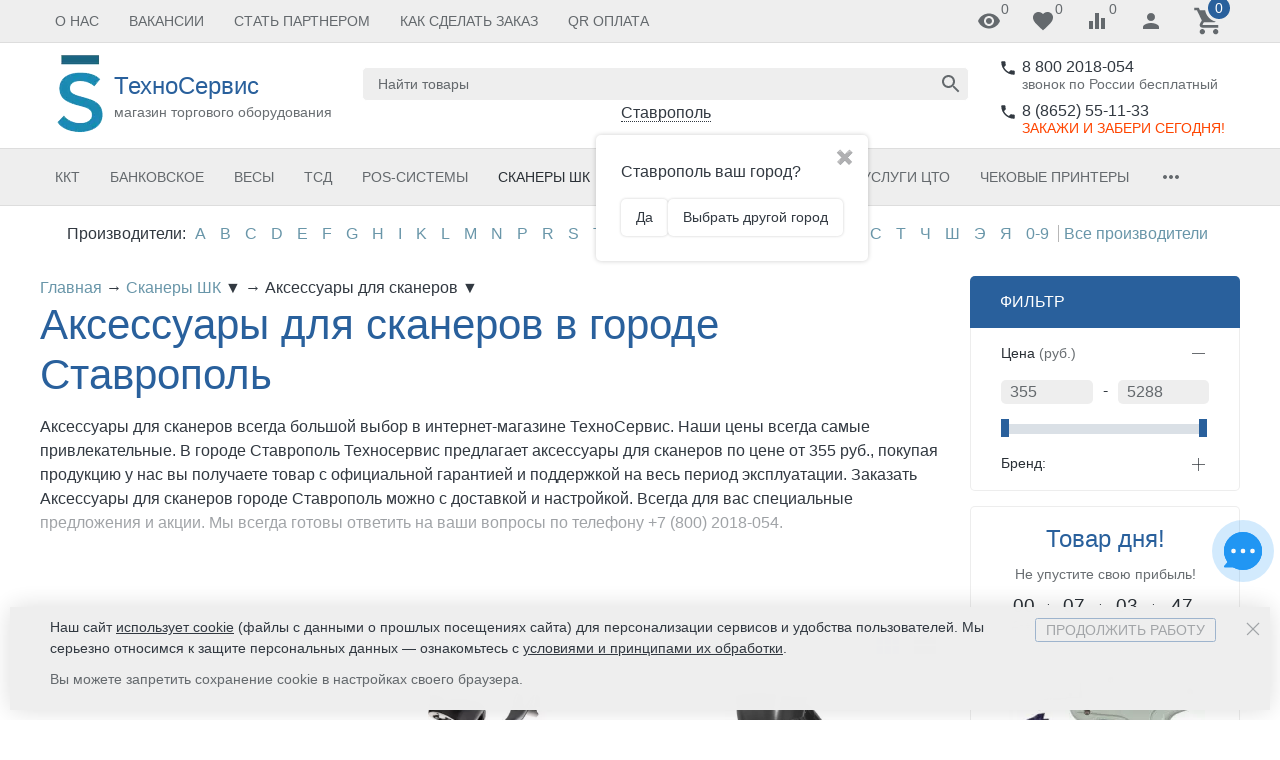

--- FILE ---
content_type: text/html; charset=utf-8
request_url: https://ts21.ru/category/skanery/aksessuary-dlya-skanerov/
body_size: 83756
content:


<!DOCTYPE html><html lang="ru"><head><title>Купить аксессуары для сканеров  - оптом и в розницу  в городе Ставрополь в интернет-магазине ТехноСервис +7 (800) 2018-054  </title><meta http-equiv="content-type" content="text/html; charset=UTF-8" /><meta http-equiv="x-ua-compatible" content="IE=edge" /><meta name="keywords" content="Аксессуары для сканеров 
POScenter Mindeo MERTECH Атол Paytor IDZOR MERTRADE datalogic

Аксессуары для сканеров в городе Ставрополь в ТехноСервис цена от 355 руб. телефон 8 (8652) 55-11-33  Аксессуары для сканеров
" /><meta name="description" content="Купить Аксессуары для сканеров в Ставрополь в интернет-магазине ТехноСервис +7 (800) 2018-054 по цене от 355 руб. в наличии 30 вариантов." /><meta name="viewport" content="width=device-width, initial-scale=1.0" /><link rel="canonical" href="https://ts21.ru/category/skanery/aksessuary-dlya-skanerov/" /><link rel="shortcut icon" href="/favicon.ico" /><link href="https://ts21.ru/blog/rss/" rel="alternate" type="application/rss+xml" title="ТехноСервис" /><!-- CSS --><style>.uk-preloader {position: fixed;left: 0;right: 0;top: 0;bottom: 0;z-index: 100500;background-color: rgba(255,255,255,0.9);}.uk-loader-whopping {position: absolute;left: 0;right: 0;top: 0;bottom: 0;margin: auto;height: 20px;width: 60px;box-sizing: border-box;}.uk-loader-whopping::after {content: "Загрузка...";font-size: 16px;color: currentColor;text-align: center;position: absolute;left: 0;right: 0;bottom: -25px;margin: auto;}.uk-loader-whopping > * {position: relative;float: left;height: 20px;width: 2px;margin: 0 2px;background-color: currentColor;}.uk-loader-whopping > *:nth-child(1) {-webkit-animation: loader-whopping-item-1 2s linear infinite;animation: loader-whopping-item-1 2s linear infinite;}.uk-loader-whopping > *:nth-child(2) {-webkit-animation: loader-whopping-item-2 2s linear infinite;animation: loader-whopping-item-2 2s linear infinite;}.uk-loader-whopping > *:nth-child(3) {-webkit-animation: loader-whopping-item-3 2s linear infinite;animation: loader-whopping-item-3 2s linear infinite;}.uk-loader-whopping > *:nth-child(4) {-webkit-animation: loader-whopping-item-4 2s linear infinite;animation: loader-whopping-item-4 2s linear infinite;}.uk-loader-whopping > *:nth-child(5) {-webkit-animation: loader-whopping-item-5 2s linear infinite;animation: loader-whopping-item-5 2s linear infinite;}.uk-loader-whopping > *:nth-child(6) {-webkit-animation: loader-whopping-item-6 2s linear infinite;animation: loader-whopping-item-6 2s linear infinite;}.uk-loader-whopping > *:nth-child(7) {-webkit-animation: loader-whopping-item-7 2s linear infinite;animation: loader-whopping-item-7 2s linear infinite;}.uk-loader-whopping > *:nth-child(8) {-webkit-animation: loader-whopping-item-8 2s linear infinite;animation: loader-whopping-item-8 2s linear infinite;}.uk-loader-whopping > *:nth-child(9) {-webkit-animation: loader-whopping-item-9 2s linear infinite;animation: loader-whopping-item-9 2s linear infinite;}.uk-loader-whopping > *:nth-child(10) {-webkit-animation: loader-whopping-item-10 2s linear infinite;animation: loader-whopping-item-10 2s linear infinite;}@-webkit-keyframes loader-whopping-item-1 {1% {-webkit-transform: scaleY(1);transform: scaleY(1);}11% {-webkit-transform: scaleY(1.4);transform: scaleY(1.4);}21% {-webkit-transform: scaleY(1);transform: scaleY(1);}100% {-webkit-transform: scaleY(1);transform: scaleY(1);}}@keyframes loader-whopping-item-1 {1% {-webkit-transform: scaleY(1);transform: scaleY(1);}11% {-webkit-transform: scaleY(1.4);transform: scaleY(1.4);}21% {-webkit-transform: scaleY(1);transform: scaleY(1);}100% {-webkit-transform: scaleY(1);transform: scaleY(1);}}@-webkit-keyframes loader-whopping-item-2 {7% {-webkit-transform: scaleY(1);transform: scaleY(1);}17% {-webkit-transform: scaleY(1.4);transform: scaleY(1.4);}27% {-webkit-transform: scaleY(1);transform: scaleY(1);}100% {-webkit-transform: scaleY(1);transform: scaleY(1);}}@keyframes loader-whopping-item-2 {7% {-webkit-transform: scaleY(1);transform: scaleY(1);}17% {-webkit-transform: scaleY(1.4);transform: scaleY(1.4);}27% {-webkit-transform: scaleY(1);transform: scaleY(1);}100% {-webkit-transform: scaleY(1);transform: scaleY(1);}}@-webkit-keyframes loader-whopping-item-3 {13% {-webkit-transform: scaleY(1);transform: scaleY(1);}23% {-webkit-transform: scaleY(1.4);transform: scaleY(1.4);}33% {-webkit-transform: scaleY(1);transform: scaleY(1);}100% {-webkit-transform: scaleY(1);transform: scaleY(1);}}@keyframes loader-whopping-item-3 {13% {-webkit-transform: scaleY(1);transform: scaleY(1);}23% {-webkit-transform: scaleY(1.4);transform: scaleY(1.4);}33% {-webkit-transform: scaleY(1);transform: scaleY(1);}100% {-webkit-transform: scaleY(1);transform: scaleY(1);}}@-webkit-keyframes loader-whopping-item-4 {19% {-webkit-transform: scaleY(1);transform: scaleY(1);}29% {-webkit-transform: scaleY(1.4);transform: scaleY(1.4);}39% {-webkit-transform: scaleY(1);transform: scaleY(1);}100% {-webkit-transform: scaleY(1);transform: scaleY(1);}}@keyframes loader-whopping-item-4 {19% {-webkit-transform: scaleY(1);transform: scaleY(1);}29% {-webkit-transform: scaleY(1.4);transform: scaleY(1.4);}39% {-webkit-transform: scaleY(1);transform: scaleY(1);}100% {-webkit-transform: scaleY(1);transform: scaleY(1);}}@-webkit-keyframes loader-whopping-item-5 {25% {-webkit-transform: scaleY(1);transform: scaleY(1);}35% {-webkit-transform: scaleY(1.4);transform: scaleY(1.4);}45% {-webkit-transform: scaleY(1);transform: scaleY(1);}100% {-webkit-transform: scaleY(1);transform: scaleY(1);}}@keyframes loader-whopping-item-5 {25% {-webkit-transform: scaleY(1);transform: scaleY(1);}35% {-webkit-transform: scaleY(1.4);transform: scaleY(1.4);}45% {-webkit-transform: scaleY(1);transform: scaleY(1);}100% {-webkit-transform: scaleY(1);transform: scaleY(1);}}@-webkit-keyframes loader-whopping-item-6 {31% {-webkit-transform: scaleY(1);transform: scaleY(1);}41% {-webkit-transform: scaleY(1.4);transform: scaleY(1.4);}51% {-webkit-transform: scaleY(1);transform: scaleY(1);}100% {-webkit-transform: scaleY(1);transform: scaleY(1);}}@keyframes loader-whopping-item-6 {31% {-webkit-transform: scaleY(1);transform: scaleY(1);}41% {-webkit-transform: scaleY(1.4);transform: scaleY(1.4);}51% {-webkit-transform: scaleY(1);transform: scaleY(1);}100% {-webkit-transform: scaleY(1);transform: scaleY(1);}}@-webkit-keyframes loader-whopping-item-7 {37% {-webkit-transform: scaleY(1);transform: scaleY(1);}47% {-webkit-transform: scaleY(1.4);transform: scaleY(1.4);}57% {-webkit-transform: scaleY(1);transform: scaleY(1);}100% {-webkit-transform: scaleY(1);transform: scaleY(1);}}@keyframes loader-whopping-item-7 {37% {-webkit-transform: scaleY(1);transform: scaleY(1);}47% {-webkit-transform: scaleY(1.4);transform: scaleY(1.4);}57% {-webkit-transform: scaleY(1);transform: scaleY(1);}100% {-webkit-transform: scaleY(1);transform: scaleY(1);}}@-webkit-keyframes loader-whopping-item-8 {43% {-webkit-transform: scaleY(1);transform: scaleY(1);}53% {-webkit-transform: scaleY(1.4);transform: scaleY(1.4);}63% {-webkit-transform: scaleY(1);transform: scaleY(1);}100% {-webkit-transform: scaleY(1);transform: scaleY(1);}}@keyframes loader-whopping-item-8 {43% {-webkit-transform: scaleY(1);transform: scaleY(1);}53% {-webkit-transform: scaleY(1.4);transform: scaleY(1.4);}63% {-webkit-transform: scaleY(1);transform: scaleY(1);}100% {-webkit-transform: scaleY(1);transform: scaleY(1);}}@-webkit-keyframes loader-whopping-item-9 {49% {-webkit-transform: scaleY(1);transform: scaleY(1);}59% {-webkit-transform: scaleY(1.4);transform: scaleY(1.4);}69% {-webkit-transform: scaleY(1);transform: scaleY(1);}100% {-webkit-transform: scaleY(1);transform: scaleY(1);}}@keyframes loader-whopping-item-9 {49% {-webkit-transform: scaleY(1);transform: scaleY(1);}59% {-webkit-transform: scaleY(1.4);transform: scaleY(1.4);}69% {-webkit-transform: scaleY(1);transform: scaleY(1);}100% {-webkit-transform: scaleY(1);transform: scaleY(1);}}@-webkit-keyframes loader-whopping-item-10 {55% {-webkit-transform: scaleY(1);transform: scaleY(1);}65% {-webkit-transform: scaleY(1.4);transform: scaleY(1.4);}75% {-webkit-transform: scaleY(1);transform: scaleY(1);}100% {-webkit-transform: scaleY(1);transform: scaleY(1);}}@keyframes loader-whopping-item-10 {55% {-webkit-transform: scaleY(1);transform: scaleY(1);}65% {-webkit-transform: scaleY(1.4);transform: scaleY(1.4);}75% {-webkit-transform: scaleY(1);transform: scaleY(1);}100% {-webkit-transform: scaleY(1);transform: scaleY(1);}}</style><link href="/wa-data/public/site/themes/inspiration/theme.min.css?v1.1.0.23" rel="stylesheet" id="theme-css" data-leave /><link href="/wa-data/public/site/themes/inspiration/theme.custom.css?v1.1.0.23" rel="preload" as="style" data-leave /><!-- plugin hook: '$wa->css()' -->


<!-- end plugin hook: '$wa->css()' --><!-- JS --><link href="/wa-content/js/jquery/jquery-1.11.1.min.js" rel="preload" as="script" data-leave /><link href="/wa-content/js/jquery/jquery-migrate-1.2.1.min.js" rel="preload" as="script" data-leave /><link href="/wa-data/public/site/themes/inspiration/js/uikit/uikit.min.js?v3.5.6" rel="preload" as="script" data-leave /><link href="/wa-data/public/site/themes/inspiration/js/uikit/uikit-theme.min.js?v1.1.0.23" rel="preload" as="script" data-leave /><link href="/wa-data/public/site/themes/inspiration/theme.icons.min.js?v1.1.0.23" rel="preload" as="script" data-leave /><!-- plugin hook: '$wa->js()' -->




<!-- end plugin hook: '$wa->js()' --><!-- plugin hook: '$wa->head()' --><meta property="og:type" content="article">
<meta property="og:title" content="Купить аксессуары для сканеров  - оптом и в розницу  в городе Ставрополь в интернет-магазине ТехноСервис +7 (800) 2018-054  ">
<meta property="og:url" content="https://ts21.ru/category/skanery/aksessuary-dlya-skanerov/">
<meta property="og:description" content="Купить Аксессуары для сканеров в Ставрополь в интернет-магазине ТехноСервис +7 (800) 2018-054 по цене от 355 руб. в наличии 30 вариантов.">
<link rel="icon" href="/favicon.ico?v=1396931874" type="image/x-icon" /><link rel="apple-touch-icon" href="/apple-touch-icon.png?v=1588673999" /><meta name="yandex-verification" content="5ec915d619305757" />
<meta name="google-site-verification" content="IAEukcUroQSyMwP6nulj-ks612WCoFHECPoPWpvwQGg" />
<meta name='wmail-verification' content='fcce3b7e33c1e0b9fa6e6d472f0f2ad8' />
<meta name="yandex-verification" content="49b5239861e4a965" />
<meta name="yandex-verification" content="48c32752292fbad7" />
<!-- end plugin hook: '$wa->head()' -->
<!-- plugin hook: 'frontend_head' -->
<style>
	.filter-link:link,
	.filter-link:visited,
	.filter-link:hover,
	.filter-link:active,

	.seofilter-link:link,
	.seofilter-link:visited,
	.seofilter-link:hover,
	.seofilter-link:active{
		color: inherit !important;
		font: inherit !important;
		text-decoration: inherit !important;
		cursor: inherit !important;
		border-bottom: inherit !important;
	}
</style>



    
    
    
    
    
    



    







    
    

    
    

<style class="autobadge-inline-css" data-targets="">.autobadge-pl{opacity:0;}</style><style id="promos-inline-styles">[data-promos-nmp]{background:rgba(125,30,14,1) !important;color:#fff !important;font-size:16px !important;font-style:normal !important;font-weight:normal !important;padding:10px !important;margin-top:10px !important;text-align:center !important}[data-promos-bcp]{margin:10px !important;text-align:center !important}[data-promos-cp]{background:transparent !important;color:#f5330c !important;font-size:17px !important;padding:10px !important;margin-top:10px !important;text-align:center !important}[data-promos-gpp]{background:rgba(255,255,255,1) !important;color:#07300b !important;font-style:normal !important;font-weight:bold !important;padding:10px !important;margin-top:10px !important;text-align:center !important}[data-promos-apbp]{border-radius:5px !important;border:0px solid #29619c !important}.pp-active [data-promos-aphp]{background:rgba(255,255,255,1) !important;color:#f00 !important;font-size:18px !important;font-style:normal !important;font-weight:bold !important;padding:10px !important;text-align:center !important}.pp-active [data-promos-apcp]{background:rgba(255,255,255,1) !important;color:#f00 !important;font-style:normal !important;font-weight:bold !important;padding:10px !important}.ig-dialog-wrap.gifts-dialog .w-dialog-wrapper [data-promos-gpbp]{-webkit-box-shadow:0 0 70px 0 #bbbbbb !important;-moz-box-shadow:0 0 70px 0 #bbbbbb !important;box-shadow:0 0 70px 0 #bbbbbb !important;border-radius:4px !important;border:5px solid #f3f3f3 !important}.ig-dialog-wrap.gifts-dialog .w-dialog-wrapper [data-promos-gphp]{background:rgba(243,243,243,1) !important;padding:7px 25px !important}.ig-dialog-wrap.gifts-dialog .w-dialog-wrapper [data-promos-gphhp]{color:#000 !important}.ig-dialog-wrap.gifts-dialog .w-dialog-wrapper [data-promos-gpcp]{background:rgba(255,255,255,1) !important;color:#000 !important;padding:20px !important}.ig-dialog-wrap.gifts-dialog .w-dialog-wrapper [data-promos-gpclp]{fill:#000 !important}.ig-dialog-wrap.gifts-dialog .w-dialog-wrapper [data-promos-gpcounp]:before{color:#000 !important;background:rgba(255,232,167,1) !important}.ig-dialog-wrap.skus-dialog .w-dialog-wrapper [data-promos-spbp]{-webkit-box-shadow:0 0 70px 0 #bbbbbb !important;-moz-box-shadow:0 0 70px 0 #bbbbbb !important;box-shadow:0 0 70px 0 #bbbbbb !important;border-radius:4px !important;border:5px solid #f3f3f3 !important}.ig-dialog-wrap.skus-dialog .w-dialog-wrapper [data-promos-sphp]{background:rgba(243,243,243,1) !important;padding:7px 25px !important;border-top-left-radius:4px !important;border-top-right-radius:4px !important}.ig-dialog-wrap.skus-dialog .w-dialog-wrapper [data-promos-sphhp]{color:#000 !important}.ig-dialog-wrap.skus-dialog .w-dialog-wrapper [data-promos-spcp]{background:rgba(255,255,255,1) !important;padding:20px !important}.ig-dialog-wrap.skus-dialog .w-dialog-wrapper [data-promos-spclp]{fill:#000 !important}[data-promos-nmc]{background:rgba(240,98,145,1);color:#fff;padding:10px;margin-top:10px;text-align:center}[data-promos-cc]{background:rgba(238,85,79,1);color:#fff;padding:10px;margin-top:10px}[data-promos-gpc]{background:rgba(1,200,80,1);color:#fff;padding:10px;margin-top:10px}[data-promos-apbc]{border:1px solid #499fb5;margin-top:10px;margin-bottom:10px}.pp-active [data-promos-aphc]{background:rgba(73,159,181,1);color:#fff;font-size:17px;padding:10px;text-align:center}.pp-active [data-promos-apcc]{color:#000;padding:10px}</style>
                <style type='text/css'>
                    i.itemsets-pl.loader { background: url(/wa-apps/shop/plugins/itemsets/img/loader.gif) no-repeat; width: 43px; height: 11px; display: inline-block; }
                </style>
                
                
                <!-- end plugin hook: 'frontend_head' --><style>.globalheader {z-index: 3;position: relative;}</style><style>.pp-active__item .pp-active__discount {display: none;}.pp-active__item .pp-active__name {width: 100%;text-align: center;display: block;}</style>
<link rel="icon" href="https://ts21.ru/favicon.ico" type="image/x-icon"></head><body data-uk-theme><div class="uk-preloader" data-uk-preloader=""><div class="uk-loader-whopping"><span></span><span></span><span></span><span></span><span></span><span></span><span></span><span></span><span></span><span></span></div></div><div class="uk-wrapper"><header class="globalheader"><!-- templates --><script type="text/html" id="tmpl-menu-more" data-leave><li class="uk-parent uk-menu-more"><a href="#"><span class="uk-icon"><svg xmlns="http://www.w3.org/2000/svg" width="24" height="24" viewBox="0 0 24 24"><path d="M6 10c-1.1 0-2 .9-2 2s.9 2 2 2 2-.9 2-2-.9-2-2-2zm12 0c-1.1 0-2 .9-2 2s.9 2 2 2 2-.9 2-2-.9-2-2-2zm-6 0c-1.1 0-2 .9-2 2s.9 2 2 2 2-.9 2-2-.9-2-2-2z"></path></svg></span></a><ul></ul></li></script><script type="text/html" id="tmpl-menu-more-pages" data-leave><li class="uk-parent uk-menu-more"><a href="#">Еще</a><ul></ul></li></script><!-- end templates --><div class="uk-hidden@m"><div class="uk-bar-container uk-bar-muted uk-bar-small uk-bar-top" data-uk-sticky><div class="uk-bar uk-flex-between"><div class="uk-bar-group "><a class="uk-menu-toggle uk-bar-toggle" href="#uk-menu-target" data-uk-toggle data-uk-icon="menu"></a></div><div class="uk-bar-group "><a class="uk-search-toggle uk-bar-toggle" href="#uk-search-target" data-uk-toggle data-uk-icon="search"></a></div><div class="uk-bar-group "><a class="uk-contacts-toggle uk-bar-toggle" href="#uk-contacts-target" data-uk-toggle data-uk-icon="phone"></a></div><div class="uk-bar-group "><div class="uk-bar-item uk-logo uk-logo-mobile"><a class="uk-link-reset" href="/"><img class="uk-logo-image" data-uk-img data-src="/wa-data/public/shop/products/14/webp/data/public/site/themes/inspiration/img/logo-phone.webp?v1604320143?v1.1.0.23" alt="ТехноСервис" style="max-width:35px;max-height:35px;"></a></div></div><div class="uk-bar-group "><a class="uk-account-toggle uk-bar-toggle" href="/login/" data-uk-icon="person" data-uk-auth="media:@m" rel="nofollow"></a></div><div class="uk-bar-group "><a class="uk-cart-toggle uk-bar-toggle uk-cart-empty" id="wm-cart" href="/order/" data-uk-cart-toggle="animation: uk-slideshow-scale-out" data-uk-toggle="target: #uk-cart-target" rel="nofollow"><span class="uk-position-relative" data-uk-icon="icon: shopping_cart; ratio: 1.3333333334"><span class="cart-count uk-badge uk-border-circle uk-position-absolute uk-position-z-index" style="top:-8px;left:15px;">0</span></span></a></div></div></div></div><div class="uk-visible@m" data-uk-menu="align: top"><div class="uk-bar-container uk-bar-muted uk-bar-small uk-bar-top uk-position-relative uk-position-z-index" style="z-index:10;"><div class="uk-container"><div class="uk-bar uk-flex-middle"><div class="uk-bar-group uk-width-expand"><div class="uk-width-expand uk-overflow-hidden"><ul class="uk-pages uk-bar-nav uk-menu-dropdown uk-menu-default" data-uk-menu-more><li class="brach-id-13 uk-parent"><a href="/site/o-nas/">О Нас</a><ul><li class="brach-id-14"><a href="/site/o-nas/rekvizity/">Реквизиты</a></li><li class="brach-id-17"><a href="/site/o-nas/kontakty/">Контакты</a></li><li class="brach-id-269"><a href="/site/o-nas/otzyvy/">Отзывы</a></li><li class="brach-id-45"><a href="/site/o-nas/soglasie-na-obrabotku-dannykh/">Согласие на обработку данных</a></li><li class="brach-id-249"><a href="/site/o-nas/cookie/">Файлы cookie на сайте</a></li></ul></li><li class="brach-id-20"><a href="/site/oformit-zayavku/">Вакансии</a></li><li class="brach-id-29"><a href="/site/partner">Стать партнером</a></li><li class="brach-id-12"><a href="/site/sdelat-zakaz/">Как сделать заказ</a></li><li class="brach-id-261"><a href="/site/qr-oplata/">QR оплата</a></li></ul></div></div><div class="uk-bar-group "><a class="uk-viewed-toggle uk-bar-toggle uk-inactive" href="/search/?list=viewed" rel="nofollow"><span class="uk-position-relative" data-uk-icon="visibility"><span class="uk-viewed-count uk-position-absolute uk-position-z-index" style="top:0px;left:24px;">0</span></span></a><a class="uk-favorite-toggle uk-bar-toggle uk-inactive" href="/search/?list=favorite" rel="nofollow"><span class="uk-position-relative" data-uk-icon="favorite"><span class="uk-favorite-count uk-position-absolute uk-position-z-index" style="top:0px;left:24px;">0</span></span></a><a class="uk-compare-toggle uk-bar-toggle uk-inactive" href="/compare/" rel="nofollow"><span class="uk-position-relative" data-uk-icon="equalizer"><span class="uk-compare-count uk-position-absolute uk-position-z-index" style="top:0px;left:24px;">0</span></span></a><a class="uk-account-toggle uk-bar-toggle" href="/login/" data-uk-icon="person" data-uk-auth="media:@m" rel="nofollow"></a><a class="uk-cart-toggle uk-bar-toggle uk-cart-empty" id="wm-cart" href="/order/" data-uk-cart-toggle="animation: uk-slideshow-scale-out" data-uk-toggle="target: #uk-cart-target" rel="nofollow"><span class="uk-position-relative" data-uk-icon="icon: shopping_cart; ratio: 1.3333333334"><span class="cart-count uk-badge uk-border-circle uk-position-absolute uk-position-z-index" style="top:-8px;left:15px;">0</span></span></a></div></div></div></div><div class="uk-bar-container uk-bar-overlay-light uk-padding-small uk-padding-remove-horizontal"><div class="uk-container"><div class="uk-bar uk-flex-middle"><div class="uk-bar-group "><div class="uk-bar-item uk-logo"><a class="uk-link-reset" href="/"><div class="uk-grid uk-grid-small uk-flex-nowrap uk-flex-middle"><div><img class="uk-logo-image" data-uk-img data-src="/wa-data/public/shop/products/14/webp/data/public/site/themes/inspiration/img/logo.webp?v1604320150?v1.1.0.23" alt="ТехноСервис" style="max-width:300px;max-height:100px;"></div><div><div class="uk-logo-title uk-h3 uk-margin-remove">ТехноСервис</div><div class="uk-logo-tagline uk-text-small uk-text-muted">магазин торгового оборудования</div></div></div></a></div></div><div class="uk-bar-group uk-flex-center uk-width-expand"><div class="uk-bar-item uk-width-1-1"><form class="uk-search uk-search-default uk-width-1-1" action="/search/"><button class="uk-search-icon uk-search-icon-flip" data-uk-icon="search"></button><input class="uk-search-input" name="query" type="search" placeholder="Найти товары" value="" data-uk-autocomplete-search="url:/search/; and: "></form></div><div class="shop-regions-btn-wrapper">
    
    <span class="shop-regions-open-window-btn shop-regions-action-link">Ставрополь</span>

                    
                    <div
                    class="shop-regions-confirm-window"
                    data-country-iso3="rus"
                    data-region-code="26"
                    data-city="Ставрополь"
                    data-same="1"
            >
                <div class="shop-regions-confirm-window__close-btn">✖</div>
                <div class="shop-regions-confirm-window__text">
                    Ставрополь ваш город?                </div>
                <div class="shop-regions-confirm-window__btns-wrapper">
                    <div class="shop-regions-confirm-window__btn shop-regions-confirm-window__confirm-btn">
                        Да
                    </div>
                    <div class="shop-regions-confirm-window__btn shop-regions-confirm-window__choose-another-btn">
                        Выбрать другой город
                    </div>
                </div>
            </div>
            </div></div><div class="uk-bar-group uk-flex-column "><div class="uk-bar-item"><div class="uk-phone uk-flex uk-flex-nowrap"><div><span class="uk-contact-icon" data-uk-icon="icon: phone; ratio: 0.75"></span></div><div><div class="ya-phone-1 uk-contact uk-link-reset uk-text-nowrap"><a href="tel:88002018054">8 800 2018-054</a></div><div class="uk-contact-note uk-text-muted uk-link-muted">звонок по России бесплатный</div></div></div></div><div class="uk-bar-item uk-bar-item-divider-small"></div><div class="uk-bar-item"><div class="uk-phone uk-flex uk-flex-nowrap"><div><span class="uk-contact-icon" data-uk-icon="icon: phone; ratio: 0.75"></span></div><div><div class="ya-phone-2 uk-contact uk-link-reset uk-text-nowrap"><a href="tel:88652551133">8 (8652) 55-11-33</a></div><div class="uk-contact-note uk-text-muted uk-link-muted"><span style="color:#FF4500">ЗАКАЖИ И ЗАБЕРИ СЕГОДНЯ!</span> </div></div></div></div></div></div></div></div><div class="uk-bar-container uk-bar-muted uk-bar-medium uk-bar-middle"><div class="uk-container"><div class="uk-bar uk-flex-middle"><div class="uk-bar-group uk-width-1-1"><div class="uk-width-expand uk-overflow-hidden"><ul class="uk-categories uk-bar-nav uk-menu-dropbar uk-menu-default" data-uk-menu-more><li class="brach-id-6 uk-parent"><a href="/category/kassovaja-tehnika/">ККТ</a><ul><li class="brach-id-334"><a href="/category/kassovaja-tehnika/fn-fiskalnye-nakopiteli/">ФН | Фискальные накопители</a></li><li class="brach-id-277"><a href="/category/kassovaja-tehnika/kkm-onlayn/">ККТ онлайн без ФН</a></li><li class="brach-id-326"><a href="/category/kassovaja-tehnika/kkt-onlayn-s-fn-1-1m-ispolnenie-in15-1m/">ККТ онлайн с ФН-1.2 15 месяцев</a></li><li class="brach-id-327"><a href="/category/kassovaja-tehnika/kkt-onlayn-s-fn-1-1m-ispolnenie-in36-1m/">ККТ онлайн с ФН-1.2 36 месяцев</a></li><li class="brach-id-341"><a href="/category/kassovaja-tehnika/kassa-samoobsluzhivaniya/">Касса самообслуживания| КСО</a></li><li class="brach-id-7"><a href="/category/kassovaja-tehnika/fiskalnye-registratory-/">ФР| Фискальные регистраторы онлайн</a></li><li class="brach-id-11 uk-parent"><a href="/category/kassovaja-tehnika/komplekty-dorabotki/">Комплекты доработки| переоборудования</a><ul><li class="brach-id-282"><a href="/category/kassovaja-tehnika/komplekty-dorabotki/kkm-pod-novye-trebovaniya-fz-54/">Комплекты модернизации для ККМ под новые требования ФЗ 54</a></li><li class="brach-id-280"><a href="/category/kassovaja-tehnika/komplekty-dorabotki/iz-kkm-v-chpm/">Из ККМ в ЧПМ</a></li></ul></li><li class="brach-id-145"><a href="/category/kassovaja-tehnika/taksometry/">ККТ онлайн для ИП| для рынка| для ярмарки</a></li><li class="brach-id-9"><a href="/category/kassovaja-tehnika/-fiskalnye-registratory-dlja-platezhnyh-terminalov/">Фискальные регистраторы для платежных терминалов</a></li><li class="brach-id-241"><a href="/category/kassovaja-tehnika/ekvayring/">Эквайринг</a></li><li class="brach-id-294"><a href="/category/kassovaja-tehnika/zip-dlya-kkt/">Все для ККТ</a></li></ul></li><li class="brach-id-40 uk-parent"><a href="/category/bankovskoe_oborudovanie/">Банковское</a><ul><li class="brach-id-15 uk-parent"><a href="/category/bankovskoe_oborudovanie/detektory-banknot/">Детекторы банкнот</a><ul><li class="brach-id-18"><a href="/category/bankovskoe_oborudovanie/detektory-banknot/avtomaticheskie/">Автоматические</a></li><li class="brach-id-16"><a href="/category/bankovskoe_oborudovanie/detektory-banknot/avtonomnye/">Автономные</a></li><li class="brach-id-20"><a href="/category/bankovskoe_oborudovanie/detektory-banknot/infrakrasnye/">Инфракрасные</a></li><li class="brach-id-17"><a href="/category/bankovskoe_oborudovanie/detektory-banknot/portativnye/">Портативные</a></li><li class="brach-id-19"><a href="/category/bankovskoe_oborudovanie/detektory-banknot/ultrafioletovye/">Ультафиолетовые</a></li></ul></li><li class="brach-id-43"><a href="/category/bankovskoe_oborudovanie/schetchik-banknot/">Счетчики банкнот</a></li><li class="brach-id-93"><a href="/category/bankovskoe_oborudovanie/cchyotchik-monet/">Cчетчики| Сортировщики монет</a></li><li class="brach-id-44"><a href="/category/bankovskoe_oborudovanie/sortirovshik-banknot/">Сортировщики банкнот</a></li><li class="brach-id-41"><a href="/category/bankovskoe_oborudovanie/kalkuljatory/">Калькуляторы</a></li><li class="brach-id-106"><a href="/category/bankovskoe_oborudovanie/plombiratoryplombysumki/">Пломбираторы, сумки</a></li><li class="brach-id-233"><a href="/category/bankovskoe_oborudovanie/tablo-valyut/">Табло валют</a></li><li class="brach-id-232"><a href="/category/bankovskoe_oborudovanie/upakovshchiki/">Упаковщики</a></li><li class="brach-id-279"><a href="/category/bankovskoe_oborudovanie/aksessuary/">Аксессуары</a></li></ul></li><li class="brach-id-21 uk-parent"><a href="/category/vesy-elektronnye/">Весы</a><ul><li class="brach-id-24"><a href="/category/vesy-elektronnye/massa-k-/">Весы Масса-К</a></li><li class="brach-id-27"><a href="/category/vesy-elektronnye/mercury/">Весы M-ER</a></li><li class="brach-id-278"><a href="/category/vesy-elektronnye/vesi_atol/">Весы Атол</a></li><li class="brach-id-28"><a href="/category/vesy-elektronnye/cas-/">Весы CAS</a></li><li class="brach-id-23"><a href="/category/vesy-elektronnye/shtrih-m/">Весы Штрих-М</a></li><li class="brach-id-244"><a href="/category/vesy-elektronnye/vesovye-indikatory/">Весовые индикаторы| терминалы</a></li><li class="brach-id-290"><a href="/category/vesy-elektronnye/aksessuary--zip-dlya-vesov/">Аксессуары</a></li><li class="brach-id-288"><a href="/category/vesy-elektronnye/tenzodatchiki/">Тензодатчики</a></li></ul></li><li class="brach-id-140 uk-parent"><a href="/category/terminaly-sbora-dannyh-/">ТСД</a><ul><li class="brach-id-273"><a href="/category/terminaly-sbora-dannyh-/atoltsd/">ТСД Атол</a></li><li class="brach-id-332"><a href="/category/terminaly-sbora-dannyh-/tsd-mindeo/">ТСД Mindeo</a></li><li class="brach-id-309"><a href="/category/terminaly-sbora-dannyh-/tsd-urovo/">ТСД Urovo</a></li><li class="brach-id-344"><a href="/category/terminaly-sbora-dannyh-/tsd-idata/">ТСД iData</a></li><li class="brach-id-144"><a href="/category/terminaly-sbora-dannyh-/cipher-/">ТСД CipherLab</a></li><li class="brach-id-351"><a href="/category/terminaly-sbora-dannyh-/tsd-poscenter/">ТСД POScenter</a></li><li class="brach-id-143"><a href="/category/terminaly-sbora-dannyh-/honeywell_ls/">ТСД Honeywell</a></li><li class="brach-id-249"><a href="/category/terminaly-sbora-dannyh-/point-mobile/">ТСД Point Mobile</a></li><li class="brach-id-293"><a href="/category/terminaly-sbora-dannyh-/tsd-newland/">ТСД Newland</a></li><li class="brach-id-304"><a href="/category/terminaly-sbora-dannyh-/tsd-mertech/">ТСД Mertech</a></li><li class="brach-id-311"><a href="/category/terminaly-sbora-dannyh-/kaicom/">ТСД Kaicom</a></li><li class="brach-id-272"><a href="/category/terminaly-sbora-dannyh-/tsd-mobilebase/">ТСД MobileBase</a></li><li class="brach-id-141"><a href="/category/terminaly-sbora-dannyh-/unitech-/">ТСД Unitech</a></li><li class="brach-id-292"><a href="/category/terminaly-sbora-dannyh-/Chainway/">ТСД Chainway</a></li><li class="brach-id-301"><a href="/category/terminaly-sbora-dannyh-/aksessuary-dlya-tsd/">Аксессуары для ТСД</a></li></ul></li><li class="brach-id-221 uk-parent"><a href="/category/pos-sistemy/">POS-системы</a><ul><li class="brach-id-285"><a href="/category/pos-sistemy/onlayn/">POS-системы с ККТ онлайн</a></li><li class="brach-id-223"><a href="/category/pos-sistemy/pos-terminaly/">Моноблоки | Сенсорные терминалы</a></li><li class="brach-id-343"><a href="/category/pos-sistemy/pos-kompyutery/">POS-компьютеры</a></li><li class="brach-id-258"><a href="/category/pos-sistemy/monitory/">Сенсорные мониторы| POS-мониторы</a></li><li class="brach-id-222"><a href="/category/pos-sistemy/gotovye-reshenija/">Готовые решения | комплекты</a></li></ul></li><li class="brach-id-94 uk-parent uk-active"><a href="/category/skanery/">Сканеры ШК</a><ul><li class="brach-id-104"><a href="/category/skanery/mindeo-1/">Mindeo</a></li><li class="brach-id-271"><a href="/category/skanery/skanery-shtrikh-kodov-atol/">Атол</a></li><li class="brach-id-100"><a href="/category/skanery/mercury_cr/">Mercury| Mertech</a></li><li class="brach-id-101"><a href="/category/skanery/honeywell/">Honeywell (Metrologic)</a></li><li class="brach-id-102"><a href="/category/skanery/datalogic/">Datalogic</a></li><li class="brach-id-307"><a href="/category/skanery/poscenter/">POScenter</a></li><li class="brach-id-103"><a href="/category/skanery/cipher/">CipherLab</a></li><li class="brach-id-274"><a href="/category/skanery/vioteh/">Vioteh</a></li><li class="brach-id-291"><a href="/category/skanery/skanery-shtrikh-kodov-newland/">Newland</a></li><li class="brach-id-313"><a href="/category/skanery/PayTor/">PayTor</a></li><li class="brach-id-310"><a href="/category/skanery/sunlux/">Sunlux</a></li><li class="brach-id-243"><a href="/category/skanery/skanery-shtrikh-kodov/">VMC</a></li><li class="brach-id-97"><a href="/category/skanery/unitech/">Unitech</a></li><li class="brach-id-300"><a href="/category/skanery/moypos/">МойPos</a></li><li class="brach-id-296"><a href="/category/skanery/izdor/">Idzor</a></li><li class="brach-id-275"><a href="/category/skanery/G-SENSE/">G-SENSE</a></li><li class="brach-id-263"><a href="/category/skanery/skanery-shtrikh-kodov-zebr/">Zebra</a></li><li class="brach-id-98"><a href="/category/skanery/price-checker/">Price Checker</a></li><li class="brach-id-286 uk-active"><a href="/category/skanery/aksessuary-dlya-skanerov/">Аксессуары для сканеров</a></li></ul></li><li class="brach-id-29 uk-parent"><a href="/category/printera-etiketok-/">Принтеры ШК</a><ul><li class="brach-id-32"><a href="/category/printera-etiketok-/tsc/">TSC</a></li><li class="brach-id-265"><a href="/category/printera-etiketok-/printery-shtrikh-kodov-atol/">Атол</a></li><li class="brach-id-337"><a href="/category/printera-etiketok-/idprt/">iDPRT</a></li><li class="brach-id-240"><a href="/category/printera-etiketok-/printery-shtrikh-kodov-tsc/">MERTECH</a></li><li class="brach-id-297"><a href="/category/printera-etiketok-/bsmart/">BSMART</a></li><li class="brach-id-350"><a href="/category/printera-etiketok-/cst/">CST</a></li><li class="brach-id-33"><a href="/category/printera-etiketok-/godex-/">Godex</a></li><li class="brach-id-314"><a href="/category/printera-etiketok-/g-sense/">G-Sense</a></li><li class="brach-id-38"><a href="/category/printera-etiketok-/argox-/">Argox</a></li><li class="brach-id-336"><a href="/category/printera-etiketok-/paytor/">PayTor</a></li><li class="brach-id-308"><a href="/category/printera-etiketok-/poscenter/">POScenter</a></li><li class="brach-id-30"><a href="/category/printera-etiketok-/smotchiki/">Смотчики</a></li><li class="brach-id-289"><a href="/category/printera-etiketok-/aksessuary-dlya-printerov/">Аксессуары для принтеров ШК</a></li></ul></li><li class="brach-id-149 uk-parent"><a href="/category/programmnoe-obespechenie/">ПО</a><ul><li class="brach-id-196"><a href="/category/programmnoe-obespechenie/1s/">1С</a></li><li class="brach-id-171"><a href="/category/programmnoe-obespechenie/atol/">FRONTOL</a></li><li class="brach-id-305"><a href="/category/programmnoe-obespechenie/aytida/">Айтида</a></li><li class="brach-id-303"><a href="/category/programmnoe-obespechenie/evotor/">Эвотор</a></li><li class="brach-id-152 uk-parent"><a href="/category/programmnoe-obespechenie/shtrih/">Штрих-М</a><ul><li class="brach-id-306"><a href="/category/programmnoe-obespechenie/shtrih/podpiski-na-obnovlenie-po/">Подписки на обновление ПО</a></li><li class="brach-id-166"><a href="/category/programmnoe-obespechenie/shtrih/shtrih-m-barmen-/">Штрих-М: Бармен</a></li><li class="brach-id-165"><a href="/category/programmnoe-obespechenie/shtrih/komplekt-shtrih-m-kassir-/">Штрих-М: Кассир</a></li><li class="brach-id-164"><a href="/category/programmnoe-obespechenie/shtrih/shtrih-m-magazin/">Штрих-М: Магазин</a></li><li class="brach-id-163"><a href="/category/programmnoe-obespechenie/shtrih/shtrih-m-mobilnyj-uchyot/">Штрих-М: Мобильный учёт</a></li><li class="brach-id-162"><a href="/category/programmnoe-obespechenie/shtrih/shtrih-m-oficiant-/">Штрих-М: Официант</a></li><li class="brach-id-161"><a href="/category/programmnoe-obespechenie/shtrih/shtrih-m-produktovyj-magazin/">Штрих-М: Продуктовый магазин</a></li><li class="brach-id-160"><a href="/category/programmnoe-obespechenie/shtrih/shtrih-m-restoran-/">Штрих-М: Ресторан</a></li><li class="brach-id-155"><a href="/category/programmnoe-obespechenie/shtrih/shtrih-m-torgovoe-predprijatie-v4x/">Штрих-М: Торговое предприятие</a></li><li class="brach-id-237"><a href="/category/programmnoe-obespechenie/shtrih/shtrikh-m-roznichnaya-set/">Штрих-М: Розничная сеть</a></li><li class="brach-id-157"><a href="/category/programmnoe-obespechenie/shtrih/shtrih-m-sinhronizator-/">Штрих-М: Синхронизатор</a></li></ul></li><li class="brach-id-349"><a href="/category/programmnoe-obespechenie/nashleybl/">НашЛейбл</a></li><li class="brach-id-248"><a href="/category/programmnoe-obespechenie/kleverens/">Клеверенс</a></li><li class="brach-id-299"><a href="/category/programmnoe-obespechenie/datamobile/">DataMobile</a></li><li class="brach-id-287"><a href="/category/programmnoe-obespechenie/city-soft-business/">CITYSOFT</a></li><li class="brach-id-270"><a href="/category/programmnoe-obespechenie/dalion/">Далион</a></li></ul></li><li class="brach-id-302 uk-parent"><a href="/category/zip/">ЗИП</a><ul><li class="brach-id-320"><a href="/category/zip/zip-kkt/">ЗИП для ККТ</a></li><li class="brach-id-322"><a href="/category/zip/zip-dlya-vesov/">ЗИП для весов</a></li><li class="brach-id-323"><a href="/category/zip/zip-drya-printerov-shk/">ЗИП для принтеров ШК</a></li><li class="brach-id-317"><a href="/category/zip/zip-dlya-denezhnykh-yashchikov/">ЗИП для денежных ящиков</a></li><li class="brach-id-321"><a href="/category/zip/zip-dlya-printerov-chekov/">ЗИП для принтеров чеков</a></li><li class="brach-id-333"><a href="/category/zip/zip-dlya-tsd/">ЗИП для ТСД</a></li><li class="brach-id-330"><a href="/category/zip/zip-dlya-bankovskogo-oborudovaniya/">ЗИП для банковского</a></li><li class="brach-id-335"><a href="/category/zip/dlya-skanerov-shk/">ЗИП для сканеров ШК</a></li><li class="brach-id-257"><a href="/category/zip/bloki-pitaniya/">Блоки питания</a></li></ul></li><li class="brach-id-107"><a href="/category/obsluzhivanie-kkm-kkt/">Услуги ЦТО</a></li><li class="brach-id-124 uk-parent"><a href="/category/chekovyj-printery/">Чековые принтеры</a><ul><li class="brach-id-318"><a href="/category/chekovyj-printery/aksessuary-dlya-chekovykh-printerov/">Аксессуары для чековых принтеров</a></li></ul></li><li class="brach-id-134 uk-parent"><a href="/category/torgovoe-oborudovanie/">Торговое оборудование</a><ul><li class="brach-id-235"><a href="/category/torgovoe-oborudovanie/stellazhi/">Стеллажи</a></li><li class="brach-id-105"><a href="/category/torgovoe-oborudovanie/shkafy-metallicheskie/">Шкафы, ключницы, сейфы</a></li><li class="brach-id-236"><a href="/category/torgovoe-oborudovanie/metallo-setchatoe-torgovoe-oborudovanie/">Металло-сетчатое оборудование</a></li><li class="brach-id-234"><a href="/category/torgovoe-oborudovanie/prikassovaya-zona/">Прикассовая зона</a></li><li class="brach-id-135"><a href="/category/torgovoe-oborudovanie/cennikoderzhateli/">Ценникодержатели</a></li></ul></li><li class="brach-id-108 uk-parent"><a href="/category/rashodnye-materialy/">Расходные материалы</a><ul><li class="brach-id-131"><a href="/category/rashodnye-materialy/chekovaja-lenta-/">Чековая лента</a></li><li class="brach-id-133"><a href="/category/rashodnye-materialy/termoetiketka/">Термоэтикетка</a></li><li class="brach-id-113"><a href="/category/rashodnye-materialy/kniga-otzyvov-i-predlozhenij/">Журналы, бланки</a></li><li class="brach-id-110"><a href="/category/rashodnye-materialy/termotransfernaja-lenta-/">Термо-трансферная лента (риббон)</a></li><li class="brach-id-109"><a href="/category/rashodnye-materialy/cenniki/">Ценники</a></li><li class="brach-id-116"><a href="/category/rashodnye-materialy/akkumuljatory/">Аккумуляторы</a></li><li class="brach-id-214"><a href="/category/rashodnye-materialy/kabeli-perekhodniki/">Кабели | Переходники</a></li><li class="brach-id-112"><a href="/category/rashodnye-materialy/klejkaja-lenta/">Клейкая лента</a></li><li class="brach-id-213"><a href="/category/rashodnye-materialy/bankovskay/">Банковская резинка</a></li><li class="brach-id-117 uk-parent"><a href="/category/rashodnye-materialy/iglovye-pistolety/">Этикет, игловые пистолеты</a><ul><li class="brach-id-123"><a href="/category/rashodnye-materialy/iglovye-pistolety/iglovye-pistolety_vq/">Игловые пистолеты</a></li><li class="brach-id-122"><a href="/category/rashodnye-materialy/iglovye-pistolety/aksessuary-/">Комплектующие</a></li><li class="brach-id-119"><a href="/category/rashodnye-materialy/iglovye-pistolety/etiket-pistolety/">Этикет-пистолеты</a></li></ul></li><li class="brach-id-111"><a href="/category/rashodnye-materialy/setevye-filtry-/">Сетевые фильтры</a></li></ul></li><li class="brach-id-319"><a href="/category/qr-kod-displei/">QR-код дисплеи</a></li><li class="brach-id-239"><a href="/category/OFD/">ОФД| ЭДО</a></li><li class="brach-id-208 uk-parent"><a href="/category/denezhnyj-jashiki/">Денежные ящики</a><ul><li class="brach-id-210"><a href="/category/denezhnyj-jashiki/avtomaticheskij/">Автоматические</a></li><li class="brach-id-209"><a href="/category/denezhnyj-jashiki/mehanicheskie-/">Механические</a></li></ul></li><li class="brach-id-201 uk-parent"><a href="/category/klaviatura-ridery/">Клавиатуры, ридеры</a><ul><li class="brach-id-203"><a href="/category/klaviatura-ridery/cchityvatelb-magnitnyh-kart/">Cчитыватель магнитных карт</a></li><li class="brach-id-202"><a href="/category/klaviatura-ridery/klaviatura/">Программируемые клавиатуры</a></li></ul></li><li class="brach-id-197 uk-parent"><a href="/category/dopolnitelnoe-oborudovanie/">Оборудование для упаковки</a><ul><li class="brach-id-200"><a href="/category/dopolnitelnoe-oborudovanie/gorjachie-stoly/">Горячие столы</a></li><li class="brach-id-198"><a href="/category/dopolnitelnoe-oborudovanie/zapajshiki/">Запайщики</a></li><li class="brach-id-199"><a href="/category/dopolnitelnoe-oborudovanie/komplektujushie_2m/">Пленка ПВХ</a></li></ul></li><li class="brach-id-204"><a href="/category/displei-pokupatelja/">Дисплеи покупателя</a></li><li class="brach-id-229"><a href="/category/schetchiki-posetitelej/">Счетчики посетителей</a></li><li class="brach-id-226 uk-parent"><a href="/category/-protivokrazhnye-eas-sistemy-/">Антикражные EAS-системы</a><ul><li class="brach-id-231"><a href="/category/-protivokrazhnye-eas-sistemy-/akustomagnitnaja-tehnologija/">Акустомагнитная</a></li><li class="brach-id-230"><a href="/category/-protivokrazhnye-eas-sistemy-/radiochastotnaja-tehnologija/">Радиочастотная</a></li></ul></li><li class="brach-id-245"><a href="/category/rasprodazha/">Распродажа</a></li><li class="brach-id-1 uk-parent"><a href="/category/avtomatizatsiya/">Автоматизация</a><ul><li class="brach-id-260"><a href="/category/avtomatizatsiya/avtomatizatsiya-alkomarketa/">Автоматизация алкомаркета</a></li></ul></li></ul></div></div></div></div></div><div class="uk-bar-container uk-bar-muted uk-bar-medium uk-bar-top uk-bar-sticky" data-uk-sticky="animation: uk-animation-slide-top"><div class="uk-container"><div class="uk-bar uk-flex-middle"><div class="uk-bar-group "><ul class="uk-categories uk-bar-nav uk-menu-dropdown uk-menu-icons"><li class="uk-parent"><a href="#">Категории</a><ul><li class="brach-id-6 uk-parent"><a href="/category/kassovaja-tehnika/"><img class="uk-margin-small-right" data-uk-img data-src="/wa-data/public/shop/products/14/webp/data/public/shop/wmimageincatPlugin/categories/6/icon_278.webp" alt="" />ККТ</a><ul><li class="brach-id-334"><a href="/category/kassovaja-tehnika/fn-fiskalnye-nakopiteli/"><img class="uk-margin-small-right" data-uk-img data-src="/wa-data/public/shop/wmimageincatPlugin/categories/334/icon_704.webp" alt="" />ФН | Фискальные накопители</a></li><li class="brach-id-277"><a href="/category/kassovaja-tehnika/kkm-onlayn/"><img class="uk-margin-small-right" data-uk-img data-src="/wa-data/public/shop/products/10/webp/data/public/shop/wmimageincatPlugin/categories/277/icon_419.webp" alt="" />ККТ онлайн без ФН</a></li><li class="brach-id-326"><a href="/category/kassovaja-tehnika/kkt-onlayn-s-fn-1-1m-ispolnenie-in15-1m/"><img class="uk-margin-small-right" data-uk-img data-src="/wa-data/public/shop/products/12/webp/data/public/shop/wmimageincatPlugin/categories/326/icon_691.webp" alt="" />ККТ онлайн с ФН-1.2 15 месяцев</a></li><li class="brach-id-327"><a href="/category/kassovaja-tehnika/kkt-onlayn-s-fn-1-1m-ispolnenie-in36-1m/"><img class="uk-margin-small-right" data-uk-img data-src="/wa-data/public/shop/products/10/webp/data/public/shop/wmimageincatPlugin/categories/327/icon_693.webp" alt="" />ККТ онлайн с ФН-1.2 36 месяцев</a></li><li class="brach-id-341"><a href="/category/kassovaja-tehnika/kassa-samoobsluzhivaniya/"><img class="uk-margin-small-right" data-uk-img data-src="/wa-data/public/shop/products/14/webp/data/public/shop/wmimageincatPlugin/categories/341/icon_694.webp" alt="" />Касса самообслуживания| КСО</a></li><li class="brach-id-7"><a href="/category/kassovaja-tehnika/fiskalnye-registratory-/"><img class="uk-margin-small-right" data-uk-img data-src="/wa-data/public/shop/products/10/webp/data/public/shop/wmimageincatPlugin/categories/7/icon_420.webp" alt="" />ФР| Фискальные регистраторы онлайн</a></li><li class="brach-id-11"><a href="/category/kassovaja-tehnika/komplekty-dorabotki/"><img class="uk-margin-small-right" data-uk-img data-src="/wa-data/public/shop/products/10/webp/data/public/shop/wmimageincatPlugin/categories/11/icon_415.webp" alt="" />Комплекты доработки| переоборудования</a></li><li class="brach-id-145"><a href="/category/kassovaja-tehnika/taksometry/"><img class="uk-margin-small-right" data-uk-img data-src="/wa-data/public/shop/products/10/webp/data/public/shop/wmimageincatPlugin/categories/145/icon_636.webp" alt="" />ККТ онлайн для ИП| для рынка| для ярмарки</a></li><li class="brach-id-9"><a href="/category/kassovaja-tehnika/-fiskalnye-registratory-dlja-platezhnyh-terminalov/"><img class="uk-margin-small-right" data-uk-img data-src="/wa-data/public/shop/products/14/webp/data/public/shop/wmimageincatPlugin/categories/9/icon_271.webp" alt="" />Фискальные регистраторы для платежных терминалов</a></li><li class="brach-id-241"><a href="/category/kassovaja-tehnika/ekvayring/"><img class="uk-margin-small-right" data-uk-img data-src="/wa-data/public/shop/products/14/webp/data/public/shop/wmimageincatPlugin/categories/241/icon_266.webp" alt="" />Эквайринг</a></li><li class="brach-id-294"><a href="/category/kassovaja-tehnika/zip-dlya-kkt/"><img class="uk-margin-small-right" data-uk-img data-src="/wa-data/public/shop/products/14/webp/data/public/shop/wmimageincatPlugin/categories/294/icon_578.webp" alt="" />Все для ККТ</a></li></ul></li><li class="brach-id-40 uk-parent"><a href="/category/bankovskoe_oborudovanie/"><img class="uk-margin-small-right" data-uk-img data-src="/wa-data/public/shop/products/14/webp/data/public/shop/wmimageincatPlugin/categories/40/icon_277.webp" alt="" />Банковское</a><ul><li class="brach-id-15"><a href="/category/bankovskoe_oborudovanie/detektory-banknot/"><img class="uk-margin-small-right" data-uk-img data-src="/wa-data/public/shop/products/10/webp/data/public/shop/wmimageincatPlugin/categories/15/icon_413.webp" alt="" />Детекторы банкнот</a></li><li class="brach-id-43"><a href="/category/bankovskoe_oborudovanie/schetchik-banknot/"><img class="uk-margin-small-right" data-uk-img data-src="/wa-data/public/shop/products/10/webp/data/public/shop/wmimageincatPlugin/categories/43/icon_418.webp" alt="" />Счетчики банкнот</a></li><li class="brach-id-93"><a href="/category/bankovskoe_oborudovanie/cchyotchik-monet/"><img class="uk-margin-small-right" data-uk-img data-src="/wa-data/public/shop/products/14/webp/data/public/shop/wmimageincatPlugin/categories/93/icon_423.webp" alt="" />Cчетчики| Сортировщики монет</a></li><li class="brach-id-44"><a href="/category/bankovskoe_oborudovanie/sortirovshik-banknot/"><img class="uk-margin-small-right" data-uk-img data-src="/wa-data/public/shop/products/14/webp/data/public/shop/wmimageincatPlugin/categories/44/icon_422.webp" alt="" />Сортировщики банкнот</a></li><li class="brach-id-41"><a href="/category/bankovskoe_oborudovanie/kalkuljatory/"><img class="uk-margin-small-right" data-uk-img data-src="/wa-data/public/shop/products/14/webp/data/public/shop/wmimageincatPlugin/categories/41/icon_257.webp" alt="" />Калькуляторы</a></li><li class="brach-id-106"><a href="/category/bankovskoe_oborudovanie/plombiratoryplombysumki/"><img class="uk-margin-small-right" data-uk-img data-src="/wa-data/public/shop/products/14/webp/data/public/shop/wmimageincatPlugin/categories/106/icon_265.webp" alt="" />Пломбираторы, сумки</a></li><li class="brach-id-233"><a href="/category/bankovskoe_oborudovanie/tablo-valyut/"><img class="uk-margin-small-right" data-uk-img data-src="/wa-data/public/shop/products/14/webp/data/public/shop/wmimageincatPlugin/categories/233/icon_263.webp" alt="" />Табло валют</a></li><li class="brach-id-232"><a href="/category/bankovskoe_oborudovanie/upakovshchiki/"><img class="uk-margin-small-right" data-uk-img data-src="/wa-data/public/shop/products/14/webp/data/public/shop/wmimageincatPlugin/categories/232/icon_281.webp" alt="" />Упаковщики</a></li><li class="brach-id-279"><a href="/category/bankovskoe_oborudovanie/aksessuary/"><img class="uk-margin-small-right" data-uk-img data-src="/wa-data/public/shop/products/14/webp/data/public/shop/wmimageincatPlugin/categories/279/icon_499.webp" alt="" />Аксессуары</a></li></ul></li><li class="brach-id-21 uk-parent"><a href="/category/vesy-elektronnye/"><img class="uk-margin-small-right" data-uk-img data-src="/wa-data/public/shop/products/14/webp/data/public/shop/wmimageincatPlugin/categories/21/icon_195.webp" alt="" />Весы</a><ul><li class="brach-id-24"><a href="/category/vesy-elektronnye/massa-k-/"><img class="uk-margin-small-right" data-uk-img data-src="/wa-data/public/shop/products/14/webp/data/public/shop/wmimageincatPlugin/categories/24/icon_386.webp" alt="" />Весы Масса-К</a></li><li class="brach-id-27"><a href="/category/vesy-elektronnye/mercury/"><img class="uk-margin-small-right" data-uk-img data-src="/wa-data/public/shop/products/14/webp/data/public/shop/wmimageincatPlugin/categories/27/icon_385.webp" alt="" />Весы M-ER</a></li><li class="brach-id-278"><a href="/category/vesy-elektronnye/vesi_atol/"><img class="uk-margin-small-right" data-uk-img data-src="/wa-data/public/shop/products/14/webp/data/public/shop/wmimageincatPlugin/categories/278/icon_378.webp" alt="" />Весы Атол</a></li><li class="brach-id-28"><a href="/category/vesy-elektronnye/cas-/"><img class="uk-margin-small-right" data-uk-img data-src="/wa-data/public/shop/products/14/webp/data/public/shop/wmimageincatPlugin/categories/28/icon_384.webp" alt="" />Весы CAS</a></li><li class="brach-id-23"><a href="/category/vesy-elektronnye/shtrih-m/"><img class="uk-margin-small-right" data-uk-img data-src="/wa-data/public/shop/products/14/webp/data/public/shop/wmimageincatPlugin/categories/23/icon_382.webp" alt="" />Весы Штрих-М</a></li><li class="brach-id-244"><a href="/category/vesy-elektronnye/vesovye-indikatory/"><img class="uk-margin-small-right" data-uk-img data-src="/wa-data/public/shop/products/14/webp/data/public/shop/wmimageincatPlugin/categories/244/icon_520.webp" alt="" />Весовые индикаторы| терминалы</a></li><li class="brach-id-290"><a href="/category/vesy-elektronnye/aksessuary--zip-dlya-vesov/"><img class="uk-margin-small-right" data-uk-img data-src="/wa-data/public/shop/products/14/webp/data/public/shop/wmimageincatPlugin/categories/290/icon_503.webp" alt="" />Аксессуары</a></li><li class="brach-id-288"><a href="/category/vesy-elektronnye/tenzodatchiki/"><img class="uk-margin-small-right" data-uk-img data-src="/wa-data/public/shop/products/14/webp/data/public/shop/wmimageincatPlugin/categories/288/icon_480.webp" alt="" />Тензодатчики</a></li></ul></li><li class="brach-id-140 uk-parent"><a href="/category/terminaly-sbora-dannyh-/"><img class="uk-margin-small-right" data-uk-img data-src="/wa-data/public/shop/products/14/webp/data/public/shop/wmimageincatPlugin/categories/140/icon_223.webp" alt="" />ТСД</a><ul><li class="brach-id-273"><a href="/category/terminaly-sbora-dannyh-/atoltsd/"><img class="uk-margin-small-right" data-uk-img data-src="/wa-data/public/shop/products/14/webp/data/public/shop/wmimageincatPlugin/categories/273/icon_380.webp" alt="" />ТСД Атол</a></li><li class="brach-id-332"><a href="/category/terminaly-sbora-dannyh-/tsd-mindeo/"><img class="uk-margin-small-right" data-uk-img data-src="/wa-data/public/shop/products/14/webp/data/public/shop/wmimageincatPlugin/categories/332/icon_705.webp" alt="" />ТСД Mindeo</a></li><li class="brach-id-309"><a href="/category/terminaly-sbora-dannyh-/tsd-urovo/"><img class="uk-margin-small-right" data-uk-img data-src="/wa-data/public/shop/wmimageincatPlugin/categories/309/icon_717.webp" alt="" />ТСД Urovo</a></li><li class="brach-id-344"><a href="/category/terminaly-sbora-dannyh-/tsd-idata/"><img class="uk-margin-small-right" data-uk-img data-src="/wa-data/public/shop/products/14/webp/data/public/shop/wmimageincatPlugin/categories/344/icon_707.webp" alt="" />ТСД iData</a></li><li class="brach-id-144"><a href="/category/terminaly-sbora-dannyh-/cipher-/"><img class="uk-margin-small-right" data-uk-img data-src="/wa-data/public/shop/products/14/webp/data/public/shop/wmimageincatPlugin/categories/144/icon_391.webp" alt="" />ТСД CipherLab</a></li><li class="brach-id-351"><a href="/category/terminaly-sbora-dannyh-/tsd-poscenter/">ТСД POScenter</a></li><li class="brach-id-143"><a href="/category/terminaly-sbora-dannyh-/honeywell_ls/"><img class="uk-margin-small-right" data-uk-img data-src="/wa-data/public/shop/products/14/webp/data/public/shop/wmimageincatPlugin/categories/143/icon_392.webp" alt="" />ТСД Honeywell</a></li><li class="brach-id-249"><a href="/category/terminaly-sbora-dannyh-/point-mobile/"><img class="uk-margin-small-right" data-uk-img data-src="/wa-data/public/shop/products/10/webp/data/public/shop/wmimageincatPlugin/categories/249/icon_486.webp" alt="" />ТСД Point Mobile</a></li><li class="brach-id-293"><a href="/category/terminaly-sbora-dannyh-/tsd-newland/"><img class="uk-margin-small-right" data-uk-img data-src="/wa-data/public/shop/products/14/webp/data/public/shop/wmimageincatPlugin/categories/293/icon_532.webp" alt="" />ТСД Newland</a></li><li class="brach-id-304"><a href="/category/terminaly-sbora-dannyh-/tsd-mertech/"><img class="uk-margin-small-right" data-uk-img data-src="/wa-data/public/shop/products/14/webp/data/public/shop/wmimageincatPlugin/categories/304/icon_706.webp" alt="" />ТСД Mertech</a></li><li class="brach-id-311"><a href="/category/terminaly-sbora-dannyh-/kaicom/"><img class="uk-margin-small-right" data-uk-img data-src="/wa-data/public/shop/products/14/webp/data/public/shop/wmimageincatPlugin/categories/311/icon_716.webp" alt="" />ТСД Kaicom</a></li><li class="brach-id-272"><a href="/category/terminaly-sbora-dannyh-/tsd-mobilebase/"><img class="uk-margin-small-right" data-uk-img data-src="/wa-data/public/shop/products/14/webp/data/public/shop/wmimageincatPlugin/categories/272/icon_395.webp" alt="" />ТСД MobileBase</a></li><li class="brach-id-141"><a href="/category/terminaly-sbora-dannyh-/unitech-/"><img class="uk-margin-small-right" data-uk-img data-src="/wa-data/public/shop/products/14/webp/data/public/shop/wmimageincatPlugin/categories/141/icon_394.webp" alt="" />ТСД Unitech</a></li><li class="brach-id-292"><a href="/category/terminaly-sbora-dannyh-/Chainway/"><img class="uk-margin-small-right" data-uk-img data-src="/wa-data/public/shop/products/14/webp/data/public/shop/wmimageincatPlugin/categories/292/icon_529.webp" alt="" />ТСД Chainway</a></li><li class="brach-id-301"><a href="/category/terminaly-sbora-dannyh-/aksessuary-dlya-tsd/">Аксессуары для ТСД</a></li></ul></li><li class="brach-id-221 uk-parent"><a href="/category/pos-sistemy/"><img class="uk-margin-small-right" data-uk-img data-src="/wa-data/public/shop/products/14/webp/data/public/shop/wmimageincatPlugin/categories/221/icon_201.webp" alt="" />POS-системы</a><ul><li class="brach-id-285"><a href="/category/pos-sistemy/onlayn/"><img class="uk-margin-small-right" data-uk-img data-src="/wa-data/public/shop/products/14/webp/data/public/shop/wmimageincatPlugin/categories/285/icon_451.webp" alt="" />POS-системы с ККТ онлайн</a></li><li class="brach-id-223"><a href="/category/pos-sistemy/pos-terminaly/"><img class="uk-margin-small-right" data-uk-img data-src="/wa-data/public/shop/products/14/webp/data/public/shop/wmimageincatPlugin/categories/223/icon_453.webp" alt="" />Моноблоки | Сенсорные терминалы</a></li><li class="brach-id-343"><a href="/category/pos-sistemy/pos-kompyutery/"><img class="uk-margin-small-right" data-uk-img data-src="/wa-data/public/shop/products/10/webp/data/public/shop/wmimageincatPlugin/categories/343/icon_708.webp" alt="" />POS-компьютеры</a></li><li class="brach-id-258"><a href="/category/pos-sistemy/monitory/"><img class="uk-margin-small-right" data-uk-img data-src="/wa-data/public/shop/products/14/webp/data/public/shop/wmimageincatPlugin/categories/258/icon_454.webp" alt="" />Сенсорные мониторы| POS-мониторы</a></li><li class="brach-id-222"><a href="/category/pos-sistemy/gotovye-reshenija/">Готовые решения | комплекты</a></li></ul></li><li class="brach-id-94 uk-parent uk-active"><a href="/category/skanery/"><img class="uk-margin-small-right" data-uk-img data-src="/wa-data/public/shop/wmimageincatPlugin/categories/94/icon_700.webp" alt="" />Сканеры ШК</a><ul><li class="brach-id-104"><a href="/category/skanery/mindeo-1/"><img class="uk-margin-small-right" data-uk-img data-src="/wa-data/public/shop/products/14/webp/data/public/shop/wmimageincatPlugin/categories/104/icon_362.webp" alt="" />Mindeo</a></li><li class="brach-id-271"><a href="/category/skanery/skanery-shtrikh-kodov-atol/"><img class="uk-margin-small-right" data-uk-img data-src="/wa-data/public/shop/products/14/webp/data/public/shop/wmimageincatPlugin/categories/271/icon_351.webp" alt="" />Атол</a></li><li class="brach-id-100"><a href="/category/skanery/mercury_cr/"><img class="uk-margin-small-right" data-uk-img data-src="/wa-data/public/shop/products/14/webp/data/public/shop/wmimageincatPlugin/categories/100/icon_355.webp" alt="" />Mercury| Mertech</a></li><li class="brach-id-101"><a href="/category/skanery/honeywell/"><img class="uk-margin-small-right" data-uk-img data-src="/wa-data/public/shop/products/14/webp/data/public/shop/wmimageincatPlugin/categories/101/icon_350.webp" alt="" />Honeywell (Metrologic)</a></li><li class="brach-id-102"><a href="/category/skanery/datalogic/"><img class="uk-margin-small-right" data-uk-img data-src="/wa-data/public/shop/products/14/webp/data/public/shop/wmimageincatPlugin/categories/102/icon_349.webp" alt="" />Datalogic</a></li><li class="brach-id-307"><a href="/category/skanery/poscenter/"><img class="uk-margin-small-right" data-uk-img data-src="/wa-data/public/shop/products/14/webp/data/public/shop/wmimageincatPlugin/categories/307/icon_722.webp" alt="" />POScenter</a></li><li class="brach-id-103"><a href="/category/skanery/cipher/"><img class="uk-margin-small-right" data-uk-img data-src="/wa-data/public/shop/products/14/webp/data/public/shop/wmimageincatPlugin/categories/103/icon_354.webp" alt="" />CipherLab</a></li><li class="brach-id-274"><a href="/category/skanery/vioteh/"><img class="uk-margin-small-right" data-uk-img data-src="/wa-data/public/shop/products/14/webp/data/public/shop/wmimageincatPlugin/categories/274/icon_361.webp" alt="" />Vioteh</a></li><li class="brach-id-291"><a href="/category/skanery/skanery-shtrikh-kodov-newland/"><img class="uk-margin-small-right" data-uk-img data-src="/wa-data/public/shop/products/14/webp/data/public/shop/wmimageincatPlugin/categories/291/icon_526.webp" alt="" />Newland</a></li><li class="brach-id-313"><a href="/category/skanery/PayTor/"><img class="uk-margin-small-right" data-uk-img data-src="/wa-data/public/shop/products/14/webp/data/public/shop/wmimageincatPlugin/categories/313/icon_653.webp" alt="" />PayTor</a></li><li class="brach-id-310"><a href="/category/skanery/sunlux/">Sunlux</a></li><li class="brach-id-243"><a href="/category/skanery/skanery-shtrikh-kodov/"><img class="uk-margin-small-right" data-uk-img data-src="/wa-data/public/shop/products/14/webp/data/public/shop/wmimageincatPlugin/categories/243/icon_359.webp" alt="" />VMC</a></li><li class="brach-id-97"><a href="/category/skanery/unitech/"><img class="uk-margin-small-right" data-uk-img data-src="/wa-data/public/shop/products/14/webp/data/public/shop/wmimageincatPlugin/categories/97/icon_353.webp" alt="" />Unitech</a></li><li class="brach-id-300"><a href="/category/skanery/moypos/"><img class="uk-margin-small-right" data-uk-img data-src="/wa-data/public/shop/products/14/webp/data/public/shop/wmimageincatPlugin/categories/300/icon_596.webp" alt="" />МойPos</a></li><li class="brach-id-296"><a href="/category/skanery/izdor/"><img class="uk-margin-small-right" data-uk-img data-src="/wa-data/public/shop/products/14/webp/data/public/shop/wmimageincatPlugin/categories/296/icon_595.webp" alt="" />Idzor</a></li><li class="brach-id-275"><a href="/category/skanery/G-SENSE/">G-SENSE</a></li><li class="brach-id-263"><a href="/category/skanery/skanery-shtrikh-kodov-zebr/"><img class="uk-margin-small-right" data-uk-img data-src="/wa-data/public/shop/products/14/webp/data/public/shop/wmimageincatPlugin/categories/263/icon_358.webp" alt="" />Zebra</a></li><li class="brach-id-98"><a href="/category/skanery/price-checker/"><img class="uk-margin-small-right" data-uk-img data-src="/wa-data/public/shop/products/14/webp/data/public/shop/wmimageincatPlugin/categories/98/icon_424.webp" alt="" />Price Checker</a></li><li class="brach-id-286 uk-active"><a href="/category/skanery/aksessuary-dlya-skanerov/"><img class="uk-margin-small-right" data-uk-img data-src="/wa-data/public/shop/products/14/webp/data/public/shop/wmimageincatPlugin/categories/286/icon_496.webp" alt="" />Аксессуары для сканеров</a></li></ul></li><li class="brach-id-29 uk-parent"><a href="/category/printera-etiketok-/"><img class="uk-margin-small-right" data-uk-img data-src="/wa-data/public/shop/products/14/webp/data/public/shop/wmimageincatPlugin/categories/29/icon_230.webp" alt="" />Принтеры ШК</a><ul><li class="brach-id-32"><a href="/category/printera-etiketok-/tsc/"><img class="uk-margin-small-right" data-uk-img data-src="/wa-data/public/shop/products/14/webp/data/public/shop/wmimageincatPlugin/categories/32/icon_369.webp" alt="" />TSC</a></li><li class="brach-id-265"><a href="/category/printera-etiketok-/printery-shtrikh-kodov-atol/"><img class="uk-margin-small-right" data-uk-img data-src="/wa-data/public/shop/products/14/webp/data/public/shop/wmimageincatPlugin/categories/265/icon_363.webp" alt="" />Атол</a></li><li class="brach-id-337"><a href="/category/printera-etiketok-/idprt/">iDPRT</a></li><li class="brach-id-240"><a href="/category/printera-etiketok-/printery-shtrikh-kodov-tsc/"><img class="uk-margin-small-right" data-uk-img data-src="/wa-data/public/shop/products/14/webp/data/public/shop/wmimageincatPlugin/categories/240/icon_365.webp" alt="" />MERTECH</a></li><li class="brach-id-297"><a href="/category/printera-etiketok-/bsmart/"><img class="uk-margin-small-right" data-uk-img data-src="/wa-data/public/shop/products/14/webp/data/public/shop/wmimageincatPlugin/categories/297/icon_597.webp" alt="" />BSMART</a></li><li class="brach-id-350"><a href="/category/printera-etiketok-/cst/"><img class="uk-margin-small-right" data-uk-img data-src="/wa-data/public/shop/products/12/webp/data/public/shop/wmimageincatPlugin/categories/350/icon_718.webp" alt="" />CST</a></li><li class="brach-id-33"><a href="/category/printera-etiketok-/godex-/"><img class="uk-margin-small-right" data-uk-img data-src="/wa-data/public/shop/products/14/webp/data/public/shop/wmimageincatPlugin/categories/33/icon_370.webp" alt="" />Godex</a></li><li class="brach-id-314"><a href="/category/printera-etiketok-/g-sense/">G-Sense</a></li><li class="brach-id-38"><a href="/category/printera-etiketok-/argox-/"><img class="uk-margin-small-right" data-uk-img data-src="/wa-data/public/shop/products/14/webp/data/public/shop/wmimageincatPlugin/categories/38/icon_368.webp" alt="" />Argox</a></li><li class="brach-id-336"><a href="/category/printera-etiketok-/paytor/"><img class="uk-margin-small-right" data-uk-img data-src="/wa-data/public/shop/wmimageincatPlugin/categories/336/icon_726.webp" alt="" />PayTor</a></li><li class="brach-id-308"><a href="/category/printera-etiketok-/poscenter/">POScenter</a></li><li class="brach-id-30"><a href="/category/printera-etiketok-/smotchiki/"><img class="uk-margin-small-right" data-uk-img data-src="/wa-data/public/shop/products/14/webp/data/public/shop/wmimageincatPlugin/categories/30/icon_425.webp" alt="" />Смотчики</a></li><li class="brach-id-289"><a href="/category/printera-etiketok-/aksessuary-dlya-printerov/"><img class="uk-margin-small-right" data-uk-img data-src="/wa-data/public/shop/products/14/webp/data/public/shop/wmimageincatPlugin/categories/289/icon_501.webp" alt="" />Аксессуары для принтеров ШК</a></li></ul></li><li class="brach-id-149 uk-parent"><a href="/category/programmnoe-obespechenie/"><img class="uk-margin-small-right" data-uk-img data-src="/wa-data/public/shop/products/14/webp/data/public/shop/wmimageincatPlugin/categories/149/icon_206.webp" alt="" />ПО</a><ul><li class="brach-id-196"><a href="/category/programmnoe-obespechenie/1s/"><img class="uk-margin-small-right" data-uk-img data-src="/wa-data/public/shop/products/14/webp/data/public/shop/wmimageincatPlugin/categories/196/icon_383.webp" alt="" />1С</a></li><li class="brach-id-171"><a href="/category/programmnoe-obespechenie/atol/"><img class="uk-margin-small-right" data-uk-img data-src="/wa-data/public/shop/products/14/webp/data/public/shop/wmimageincatPlugin/categories/171/icon_379.webp" alt="" />FRONTOL</a></li><li class="brach-id-305"><a href="/category/programmnoe-obespechenie/aytida/"><img class="uk-margin-small-right" data-uk-img data-src="/wa-data/public/shop/products/14/webp/data/public/shop/wmimageincatPlugin/categories/305/icon_619.webp" alt="" />Айтида</a></li><li class="brach-id-303"><a href="/category/programmnoe-obespechenie/evotor/"><img class="uk-margin-small-right" data-uk-img data-src="/wa-data/public/shop/products/14/webp/data/public/shop/wmimageincatPlugin/categories/303/icon_617.webp" alt="" />Эвотор</a></li><li class="brach-id-152"><a href="/category/programmnoe-obespechenie/shtrih/"><img class="uk-margin-small-right" data-uk-img data-src="/wa-data/public/shop/products/14/webp/data/public/shop/wmimageincatPlugin/categories/152/icon_381.webp" alt="" />Штрих-М</a></li><li class="brach-id-349"><a href="/category/programmnoe-obespechenie/nashleybl/">НашЛейбл</a></li><li class="brach-id-248"><a href="/category/programmnoe-obespechenie/kleverens/"><img class="uk-margin-small-right" data-uk-img data-src="/wa-data/public/shop/products/14/webp/data/public/shop/wmimageincatPlugin/categories/248/icon_396.webp" alt="" />Клеверенс</a></li><li class="brach-id-299"><a href="/category/programmnoe-obespechenie/datamobile/"><img class="uk-margin-small-right" data-uk-img data-src="/wa-data/public/shop/products/14/webp/data/public/shop/wmimageincatPlugin/categories/299/icon_620.webp" alt="" />DataMobile</a></li><li class="brach-id-287"><a href="/category/programmnoe-obespechenie/city-soft-business/"><img class="uk-margin-small-right" data-uk-img data-src="/wa-data/public/shop/products/14/webp/data/public/shop/wmimageincatPlugin/categories/287/icon_479.webp" alt="" />CITYSOFT</a></li><li class="brach-id-270"><a href="/category/programmnoe-obespechenie/dalion/"><img class="uk-margin-small-right" data-uk-img data-src="/wa-data/public/shop/products/14/webp/data/public/shop/wmimageincatPlugin/categories/270/icon_618.webp" alt="" />Далион</a></li></ul></li><li class="brach-id-302 uk-parent"><a href="/category/zip/"><img class="uk-margin-small-right" data-uk-img data-src="/wa-data/public/shop/products/14/webp/data/public/shop/wmimageincatPlugin/categories/302/icon_654.webp" alt="" />ЗИП</a><ul><li class="brach-id-320"><a href="/category/zip/zip-kkt/">ЗИП для ККТ</a></li><li class="brach-id-322"><a href="/category/zip/zip-dlya-vesov/">ЗИП для весов</a></li><li class="brach-id-323"><a href="/category/zip/zip-drya-printerov-shk/">ЗИП для принтеров ШК</a></li><li class="brach-id-317"><a href="/category/zip/zip-dlya-denezhnykh-yashchikov/">ЗИП для денежных ящиков</a></li><li class="brach-id-321"><a href="/category/zip/zip-dlya-printerov-chekov/">ЗИП для принтеров чеков</a></li><li class="brach-id-333"><a href="/category/zip/zip-dlya-tsd/">ЗИП для ТСД</a></li><li class="brach-id-330"><a href="/category/zip/zip-dlya-bankovskogo-oborudovaniya/">ЗИП для банковского</a></li><li class="brach-id-335"><a href="/category/zip/dlya-skanerov-shk/">ЗИП для сканеров ШК</a></li><li class="brach-id-257"><a href="/category/zip/bloki-pitaniya/"><img class="uk-margin-small-right" data-uk-img data-src="/wa-data/public/shop/products/14/webp/data/public/shop/wmimageincatPlugin/categories/257/icon_470.webp" alt="" />Блоки питания</a></li></ul></li><li class="brach-id-107"><a href="/category/obsluzhivanie-kkm-kkt/"><img class="uk-margin-small-right" data-uk-img data-src="/wa-data/public/shop/products/14/webp/data/public/shop/wmimageincatPlugin/categories/107/icon_219.webp" alt="" />Услуги ЦТО</a></li><li class="brach-id-124 uk-parent"><a href="/category/chekovyj-printery/"><img class="uk-margin-small-right" data-uk-img data-src="/wa-data/public/shop/products/14/webp/data/public/shop/wmimageincatPlugin/categories/124/icon_211.webp" alt="" />Чековые принтеры</a><ul><li class="brach-id-318"><a href="/category/chekovyj-printery/aksessuary-dlya-chekovykh-printerov/">Аксессуары для чековых принтеров</a></li></ul></li><li class="brach-id-134 uk-parent"><a href="/category/torgovoe-oborudovanie/"><img class="uk-margin-small-right" data-uk-img data-src="/wa-data/public/shop/products/14/webp/data/public/shop/wmimageincatPlugin/categories/134/icon_217.webp" alt="" />Торговое оборудование</a><ul><li class="brach-id-235"><a href="/category/torgovoe-oborudovanie/stellazhi/"><img class="uk-margin-small-right" data-uk-img data-src="/wa-data/public/shop/products/14/webp/data/public/shop/wmimageincatPlugin/categories/235/icon_435.webp" alt="" />Стеллажи</a></li><li class="brach-id-105"><a href="/category/torgovoe-oborudovanie/shkafy-metallicheskie/"><img class="uk-margin-small-right" data-uk-img data-src="/wa-data/public/shop/products/14/webp/data/public/shop/wmimageincatPlugin/categories/105/icon_436.webp" alt="" />Шкафы, ключницы, сейфы</a></li><li class="brach-id-236"><a href="/category/torgovoe-oborudovanie/metallo-setchatoe-torgovoe-oborudovanie/"><img class="uk-margin-small-right" data-uk-img data-src="/wa-data/public/shop/products/14/webp/data/public/shop/wmimageincatPlugin/categories/236/icon_438.webp" alt="" />Металло-сетчатое оборудование</a></li><li class="brach-id-234"><a href="/category/torgovoe-oborudovanie/prikassovaya-zona/"><img class="uk-margin-small-right" data-uk-img data-src="/wa-data/public/shop/products/14/webp/data/public/shop/wmimageincatPlugin/categories/234/icon_439.webp" alt="" />Прикассовая зона</a></li><li class="brach-id-135"><a href="/category/torgovoe-oborudovanie/cennikoderzhateli/"><img class="uk-margin-small-right" data-uk-img data-src="/wa-data/public/shop/products/14/webp/data/public/shop/wmimageincatPlugin/categories/135/icon_440.webp" alt="" />Ценникодержатели</a></li></ul></li><li class="brach-id-108 uk-parent"><a href="/category/rashodnye-materialy/"><img class="uk-margin-small-right" data-uk-img data-src="/wa-data/public/shop/products/14/webp/data/public/shop/wmimageincatPlugin/categories/108/icon_227.webp" alt="" />Расходные материалы</a><ul><li class="brach-id-131"><a href="/category/rashodnye-materialy/chekovaja-lenta-/"><img class="uk-margin-small-right" data-uk-img data-src="/wa-data/public/shop/products/14/webp/data/public/shop/wmimageincatPlugin/categories/131/icon_443.webp" alt="" />Чековая лента</a></li><li class="brach-id-133"><a href="/category/rashodnye-materialy/termoetiketka/"><img class="uk-margin-small-right" data-uk-img data-src="/wa-data/public/shop/products/14/webp/data/public/shop/wmimageincatPlugin/categories/133/icon_444.webp" alt="" />Термоэтикетка</a></li><li class="brach-id-113"><a href="/category/rashodnye-materialy/kniga-otzyvov-i-predlozhenij/"><img class="uk-margin-small-right" data-uk-img data-src="/wa-data/public/shop/products/14/webp/data/public/shop/wmimageincatPlugin/categories/113/icon_445.webp" alt="" />Журналы, бланки</a></li><li class="brach-id-110"><a href="/category/rashodnye-materialy/termotransfernaja-lenta-/"><img class="uk-margin-small-right" data-uk-img data-src="/wa-data/public/shop/products/14/webp/data/public/shop/wmimageincatPlugin/categories/110/icon_530.webp" alt="" />Термо-трансферная лента (риббон)</a></li><li class="brach-id-109"><a href="/category/rashodnye-materialy/cenniki/"><img class="uk-margin-small-right" data-uk-img data-src="/wa-data/public/shop/products/14/webp/data/public/shop/wmimageincatPlugin/categories/109/icon_446.webp" alt="" />Ценники</a></li><li class="brach-id-116"><a href="/category/rashodnye-materialy/akkumuljatory/"><img class="uk-margin-small-right" data-uk-img data-src="/wa-data/public/shop/products/14/webp/data/public/shop/wmimageincatPlugin/categories/116/icon_447.webp" alt="" />Аккумуляторы</a></li><li class="brach-id-214"><a href="/category/rashodnye-materialy/kabeli-perekhodniki/"><img class="uk-margin-small-right" data-uk-img data-src="/wa-data/public/shop/products/14/webp/data/public/shop/wmimageincatPlugin/categories/214/icon_471.webp" alt="" />Кабели | Переходники</a></li><li class="brach-id-112"><a href="/category/rashodnye-materialy/klejkaja-lenta/"><img class="uk-margin-small-right" data-uk-img data-src="/wa-data/public/shop/products/14/webp/data/public/shop/wmimageincatPlugin/categories/112/icon_580.webp" alt="" />Клейкая лента</a></li><li class="brach-id-213"><a href="/category/rashodnye-materialy/bankovskay/"><img class="uk-margin-small-right" data-uk-img data-src="/wa-data/public/shop/products/14/webp/data/public/shop/wmimageincatPlugin/categories/213/icon_579.webp" alt="" />Банковская резинка</a></li><li class="brach-id-117"><a href="/category/rashodnye-materialy/iglovye-pistolety/"><img class="uk-margin-small-right" data-uk-img data-src="/wa-data/public/shop/products/14/webp/data/public/shop/wmimageincatPlugin/categories/117/icon_222.webp" alt="" />Этикет, игловые пистолеты</a></li><li class="brach-id-111"><a href="/category/rashodnye-materialy/setevye-filtry-/"><img class="uk-margin-small-right" data-uk-img data-src="/wa-data/public/shop/products/14/webp/data/public/shop/wmimageincatPlugin/categories/111/icon_581.webp" alt="" />Сетевые фильтры</a></li></ul></li><li class="brach-id-319"><a href="/category/qr-kod-displei/"><img class="uk-margin-small-right" data-uk-img data-src="/wa-data/public/shop/products/14/webp/data/public/shop/wmimageincatPlugin/categories/319/icon_655.webp" alt="" />QR-код дисплеи</a></li><li class="brach-id-239"><a href="/category/OFD/"><img class="uk-margin-small-right" data-uk-img data-src="/wa-data/public/shop/products/14/webp/data/public/shop/wmimageincatPlugin/categories/239/icon_621.webp" alt="" />ОФД| ЭДО</a></li><li class="brach-id-208 uk-parent"><a href="/category/denezhnyj-jashiki/"><img class="uk-margin-small-right" data-uk-img data-src="/wa-data/public/shop/products/14/webp/data/public/shop/wmimageincatPlugin/categories/208/icon_214.webp" alt="" />Денежные ящики</a><ul><li class="brach-id-210"><a href="/category/denezhnyj-jashiki/avtomaticheskij/"><img class="uk-margin-small-right" data-uk-img data-src="/wa-data/public/shop/products/14/webp/data/public/shop/wmimageincatPlugin/categories/210/icon_489.webp" alt="" />Автоматические</a></li><li class="brach-id-209"><a href="/category/denezhnyj-jashiki/mehanicheskie-/"><img class="uk-margin-small-right" data-uk-img data-src="/wa-data/public/shop/products/14/webp/data/public/shop/wmimageincatPlugin/categories/209/icon_490.webp" alt="" />Механические</a></li></ul></li><li class="brach-id-201 uk-parent"><a href="/category/klaviatura-ridery/"><img class="uk-margin-small-right" data-uk-img data-src="/wa-data/public/shop/products/14/webp/data/public/shop/wmimageincatPlugin/categories/201/icon_205.webp" alt="" />Клавиатуры, ридеры</a><ul><li class="brach-id-203"><a href="/category/klaviatura-ridery/cchityvatelb-magnitnyh-kart/"><img class="uk-margin-small-right" data-uk-img data-src="/wa-data/public/shop/products/14/webp/data/public/shop/wmimageincatPlugin/categories/203/icon_458.webp" alt="" />Cчитыватель магнитных карт</a></li><li class="brach-id-202"><a href="/category/klaviatura-ridery/klaviatura/"><img class="uk-margin-small-right" data-uk-img data-src="/wa-data/public/shop/products/14/webp/data/public/shop/wmimageincatPlugin/categories/202/icon_459.webp" alt="" />Программируемые клавиатуры</a></li></ul></li><li class="brach-id-197 uk-parent"><a href="/category/dopolnitelnoe-oborudovanie/"><img class="uk-margin-small-right" data-uk-img data-src="/wa-data/public/shop/products/14/webp/data/public/shop/wmimageincatPlugin/categories/197/icon_210.webp" alt="" />Оборудование для упаковки</a><ul><li class="brach-id-200"><a href="/category/dopolnitelnoe-oborudovanie/gorjachie-stoly/"><img class="uk-margin-small-right" data-uk-img data-src="/wa-data/public/shop/products/14/webp/data/public/shop/wmimageincatPlugin/categories/200/icon_448.webp" alt="" />Горячие столы</a></li><li class="brach-id-198"><a href="/category/dopolnitelnoe-oborudovanie/zapajshiki/"><img class="uk-margin-small-right" data-uk-img data-src="/wa-data/public/shop/products/14/webp/data/public/shop/wmimageincatPlugin/categories/198/icon_449.webp" alt="" />Запайщики</a></li><li class="brach-id-199"><a href="/category/dopolnitelnoe-oborudovanie/komplektujushie_2m/"><img class="uk-margin-small-right" data-uk-img data-src="/wa-data/public/shop/products/14/webp/data/public/shop/wmimageincatPlugin/categories/199/icon_450.webp" alt="" />Пленка ПВХ</a></li></ul></li><li class="brach-id-204"><a href="/category/displei-pokupatelja/"><img class="uk-margin-small-right" data-uk-img data-src="/wa-data/public/shop/products/14/webp/data/public/shop/wmimageincatPlugin/categories/204/icon_232.webp" alt="" />Дисплеи покупателя</a></li><li class="brach-id-229"><a href="/category/schetchiki-posetitelej/"><img class="uk-margin-small-right" data-uk-img data-src="/wa-data/public/shop/wmimageincatPlugin/categories/229/icon_728.webp" alt="" />Счетчики посетителей</a></li><li class="brach-id-226 uk-parent"><a href="/category/-protivokrazhnye-eas-sistemy-/"><img class="uk-margin-small-right" data-uk-img data-src="/wa-data/public/shop/products/14/webp/data/public/shop/wmimageincatPlugin/categories/226/icon_233.webp" alt="" />Антикражные EAS-системы</a><ul><li class="brach-id-231"><a href="/category/-protivokrazhnye-eas-sistemy-/akustomagnitnaja-tehnologija/">Акустомагнитная</a></li><li class="brach-id-230"><a href="/category/-protivokrazhnye-eas-sistemy-/radiochastotnaja-tehnologija/">Радиочастотная</a></li></ul></li><li class="brach-id-245"><a href="/category/rasprodazha/"><img class="uk-margin-small-right" data-uk-img data-src="/wa-data/public/shop/products/14/webp/data/public/shop/wmimageincatPlugin/categories/245/icon_202.webp" alt="" />Распродажа</a></li><li class="brach-id-1 uk-parent"><a href="/category/avtomatizatsiya/"><img class="uk-margin-small-right" data-uk-img data-src="/wa-data/public/shop/products/14/webp/data/public/shop/wmimageincatPlugin/categories/1/icon_207.webp" alt="" />Автоматизация</a><ul><li class="brach-id-260"><a href="/category/avtomatizatsiya/avtomatizatsiya-alkomarketa/"><img class="uk-margin-small-right" data-uk-img data-src="/wa-data/public/shop/products/14/webp/data/public/shop/wmimageincatPlugin/categories/260/icon_512.webp" alt="" />Автоматизация алкомаркета</a></li></ul></li></ul></li></ul></div><div class="uk-bar-group uk-width-expand"><div class="uk-bar-item uk-width-1-1"><form class="uk-search uk-search-default uk-width-1-1" action="/search/"><button class="uk-search-icon uk-search-icon-flip" data-uk-icon="search"></button><input class="uk-search-input" name="query" type="search" placeholder="Найти товары" value="" data-uk-autocomplete-search="url:/search/; and: "></form></div></div><div class="uk-bar-group "><div class="uk-bar-item"><div class="uk-phone uk-flex uk-flex-nowrap"><div><span class="uk-contact-icon" data-uk-icon="icon: phone; ratio: 0.75"></span></div><div><div class="ya-phone-1 uk-contact uk-link-reset uk-text-nowrap"><a href="tel:88002018054">8 800 2018-054</a></div><div class="uk-contact-note uk-text-muted uk-link-muted">звонок по России бесплатный</div></div></div></div><a class="uk-cart-toggle uk-bar-toggle uk-cart-empty" id="wm-cart" href="/order/" data-uk-cart-toggle="animation: uk-slideshow-scale-out" data-uk-toggle="target: #uk-cart-target" rel="nofollow"><span class="uk-position-relative" data-uk-icon="icon: shopping_cart; ratio: 1.3333333334"><span class="cart-count uk-badge uk-border-circle uk-position-absolute uk-position-z-index" style="top:-8px;left:15px;">0</span></span></a></div></div></div></div></div><div class="uk-text-center uk-visible@m"><style type='text/css'>
#wm-alphacat-plugin-menu{
    position: relative;
    z-index: 1;
    padding:5px 10px;
    /*background:#f5f5f5;*/
    margin:10px 0;
 }
/*контейнер для пунктов навигации*/   
#wm-alphacat-plugin-list{
    padding: 0;
    margin:0;
    list-style: none;
}
 /*пункты навигации*/  
#wm-alphacat-plugin-list>li{
    display: inline-block;
}
/*пенрвй пункт в списке - название блока "бренды"*/
#wm-alphacat-plugin-list>li:first-child{
}
/*контейнер для названия "бренды"*/
#wm-alphacat-plugin-list>li>span.wm-alphacat-title{
  line-height:20px; 
}
#wm-alphacat-plugin-list>li>span.wm-alphacat-title:after{
  content:'Производители:';
  display:inline-block;
}
 /*активный/выбранный пункт*/  
 #wm-alphacat-plugin-list>li.selected>a{
   /*color: #ff0000;*/
}
 /*ссылки в пунктах навигации*/  
#wm-alphacat-plugin-list>li>a{
   text-decoration: none;
   padding: 0 5px;
   margin-top: 5px;
   line-height:20px;
}
/*ссылки в пунктах навигации при наведении указателя мыши */  
#wm-alphacat-plugin-list>li>a:hover{
}
/*все ссылки в меню навигации*/
#wm-alphacat-plugin-list li a{
  /*color:#FF8C18;*/
}
/*все ссылки в меню навигации при наведении*/
#wm-alphacat-plugin-list li:hover>a{
  /*color:#ff0000;*/
}
/*пункт "все бренды"*/
#wm-alphacat-plugin-list>li.wm-alphacat-show_all{

}
/*ссылка пункта "все бренды"*/   
#wm-alphacat-plugin-list>li.wm-alphacat-show_all>a{
  border-left: 1px solid #b7b7b7;
  white-space:  nowrap;
}
#wm-alphacat-plugin-list>li.wm-alphacat-show_all>a span:after{
 content:"Все производители";
 display:inline;
}
/*выпадающй блок навигации*/
#wm-alphacat-plugin-list ul{
    position: absolute;
    padding: 12px 10px;
    margin: 0 0 0 -2px;
    background: #f5f5f5;
    border:none;
    box-shadow: 0px 5px 5px #777;
    list-style: none;
    display: none;
    text-align:left;
    width:170px;
}

/*пунты в выпадающем блоке*/
#wm-alphacat-plugin-list ul li{
 display:block;
 padding:3px 0;
}

 /*Ссылки в выпадающем блоке навигации*/
#wm-alphacat-plugin-list ul li a{
  line-height:1.2;
  text-decoration:none;
}

 #wm-alphacat-plugin-list ul li a:hover{
 border-bottom:1px dashed #aaa;
}
/*пункт "показать все" в выпадающем блоке*/
#wm-alphacat-plugin-list ul li.show_all{
  padding:5px 0 0;
  margin-top:5px;
  text-align:right;
  border-top:1px solid #aaa;
}
/*ссылка "показать все" в выпадающем блоке */
#wm-alphacat-plugin-list ul li.show_all a{
  /*color:#777;*/
}
#wm-alphacat-plugin-list ul li.show_all a:hover{
  /*color:#ff0000;*/
}
/*==== страница брендов ====*/
/*таблица брендов*/
.wm-alphacat-brands-table{
   width: 100%;
 }
/*все ячейки таблицы*/ 
.wm-alphacat-brands-table td{
   vertical-align: top;
 }
 /*ячейка с буквой брендов*/
.wm-alphacat-brands-table td.wm-alphacat-brands-key{
  font-size:30px;
  font-weight: bold;
  width: 1%;
  min-width: 50px;
  /*color: #148AB3;*/
  vertical-align: baseline;
  line-height: 120%;
  white-space: nowrap;
 }
 /*ячейка с названиями брендов*/
.wm-alphacat-brands-table td.wm-alphacat-brands-value{
  line-height: 130%;
  padding: 1em 0 2em;
  border-top: 1px solid #d4d4d4;
 }
 /*столбец названий брендов*/
.wm-alphacat-brands-value ul{
  width: 25%;
  float: left;
  padding: 0;
  margin: 0;
  list-style: none;
 }
 /*отдельное название бренда(ссылка)*/
.wm-alphacat-brands-value ul li a{
  padding: 1px 0 1px 20px;
  display: block;
  line-height: 120%;
}
  /*отдельное название бренда(ссылка) при наведении указателя мыши*/
.wm-alphacat-brands-value ul li a:hover{
}
@media only screen and (min-width: 320px) and (max-width: 1000px) {
#wm-alphacat-plugin-menu{
margin-top:60px;
}
}

</style>

<div id="wm-alphacat-plugin-menu">
    <ul id="wm-alphacat-plugin-list">
        <li><span class="wm-alphacat-title"></span></li>

        <!--
            $sort - определяет вид сортировки, может иметь одно из двух значений:
             'category' - сортировка по категории
             'brands' - сортировка по брендам
        -->
                <!--
            $menu  - массив брендов. Ключами являются первые буквы от названия
            брендов, значения - список с наименованием и ссылкой на страницу данного бренда.
        -->
                            <li >
                    <a href="/alphacat_brands_list/A/">A</a>

                    <ul>
                                                                                <li ><a href="/brand/aQsi/">aQsi</a></li>
                                                                                <li ><a href="/brand/argox/">argox</a></li>
                                            </ul>
                </li>
                            <li >
                    <a href="/alphacat_brands_list/B/">B</a>

                    <ul>
                                                                                <li ><a href="/brand/BSMART/">BSMART</a></li>
                                            </ul>
                </li>
                            <li >
                    <a href="/alphacat_brands_list/C/">C</a>

                    <ul>
                                                                                <li ><a href="/brand/CAS/">CAS</a></li>
                                                                                <li ><a href="/brand/cassida/">cassida</a></li>
                                                                                <li ><a href="/brand/chainway/">chainway</a></li>
                                                                                <li ><a href="/brand/CipherLab/">CipherLab</a></li>
                                                                                <li ><a href="/brand/Citizen/">Citizen</a></li>
                                                                                <li ><a href="/brand/citysoft/">citysoft</a></li>
                                                                                <li ><a href="/brand/CST/">CST</a></li>
                                                                                <li ><a href="/brand/Custom/">Custom</a></li>
                                            </ul>
                </li>
                            <li >
                    <a href="/alphacat_brands_list/D/">D</a>

                    <ul>
                                                                                <li ><a href="/brand/datalogic/">datalogic</a></li>
                                                                                <li ><a href="/brand/datamobile/">datamobile</a></li>
                                                                                <li ><a href="/brand/DELTA/">DELTA</a></li>
                                                                                <li ><a href="/brand/docash/">docash</a></li>
                                                                                <li ><a href="/brand/DORS/">DORS</a></li>
                                            </ul>
                </li>
                            <li >
                    <a href="/alphacat_brands_list/E/">E</a>

                    <ul>
                                                                                <li ><a href="/brand/EUROPOS+Group/">EUROPOS Group</a></li>
                                            </ul>
                </li>
                            <li >
                    <a href="/alphacat_brands_list/F/">F</a>

                    <ul>
                                                                                <li ><a href="/brand/frontol/">frontol</a></li>
                                            </ul>
                </li>
                            <li >
                    <a href="/alphacat_brands_list/G/">G</a>

                    <ul>
                                                                                <li ><a href="/brand/G-Sense/">G-Sense</a></li>
                                                                                <li ><a href="/brand/gefest/">gefest</a></li>
                                                                                <li ><a href="/brand/godex/">godex</a></li>
                                            </ul>
                </li>
                            <li >
                    <a href="/alphacat_brands_list/H/">H</a>

                    <ul>
                                                                                <li ><a href="/brand/hitachi/">hitachi</a></li>
                                                                                <li ><a href="/brand/honeywell/">honeywell</a></li>
                                                                                <li ><a href="/brand/hyundai+mib+international/">hyundai mib international</a></li>
                                            </ul>
                </li>
                            <li >
                    <a href="/alphacat_brands_list/I/">I</a>

                    <ul>
                                                                                <li ><a href="/brand/iDATA/">iDATA</a></li>
                                                                                <li ><a href="/brand/iDPRT/">iDPRT</a></li>
                                                                                <li ><a href="/brand/IDZOR/">IDZOR</a></li>
                                                                                <li ><a href="/brand/Ingenico/">Ingenico</a></li>
                                            </ul>
                </li>
                            <li >
                    <a href="/alphacat_brands_list/K/">K</a>

                    <ul>
                                                                                <li ><a href="/brand/Kaicom/">Kaicom</a></li>
                                                                                <li ><a href="/brand/Kisan+Electronics/">Kisan Electronics</a></li>
                                            </ul>
                </li>
                            <li >
                    <a href="/alphacat_brands_list/L/">L</a>

                    <ul>
                                                                                <li ><a href="/brand/laurel/">laurel</a></li>
                                                                                <li ><a href="/brand/liaoning+julong+financial+equipment/">liaoning julong financial equipment</a></li>
                                            </ul>
                </li>
                            <li >
                    <a href="/alphacat_brands_list/M/">M</a>

                    <ul>
                                                                                <li ><a href="/brand/magner/">magner</a></li>
                                                                                <li ><a href="/brand/Mbox/">Mbox</a></li>
                                                                                <li ><a href="/brand/MERTECH/">MERTECH</a></li>
                                                                                <li ><a href="/brand/MERTRADE/">MERTRADE</a></li>
                                                                                <li ><a href="/brand/Mindeo/">Mindeo</a></li>
                                                                                <li ><a href="/brand/mobilebase/">mobilebase</a></li>
                                                                                <li ><a href="/brand/motex/">motex</a></li>
                                                                                <li ><a href="/brand/mypos/">mypos</a></li>
                                            </ul>
                </li>
                            <li >
                    <a href="/alphacat_brands_list/N/">N</a>

                    <ul>
                                                                                <li ><a href="/brand/Newland/">Newland</a></li>
                                            </ul>
                </li>
                            <li >
                    <a href="/alphacat_brands_list/P/">P</a>

                    <ul>
                                                                                <li ><a href="/brand/paykiosk/">paykiosk</a></li>
                                                                                <li ><a href="/brand/Paytor/">Paytor</a></li>
                                                                                <li ><a href="/brand/point+mobile/">point mobile</a></li>
                                                                                <li ><a href="/brand/POScenter/">POScenter</a></li>
                                                                                <li ><a href="/brand/posiflex/">posiflex</a></li>
                                                                                <li ><a href="/brand/Poslab/">Poslab</a></li>
                                                                                <li ><a href="/brand/profindustry%7C+pro/">profindustry| pro</a></li>
                                            </ul>
                </li>
                            <li >
                    <a href="/alphacat_brands_list/R/">R</a>

                    <ul>
                                                                                <li ><a href="/brand/rr-electro/">rr-electro</a></li>
                                            </ul>
                </li>
                            <li >
                    <a href="/alphacat_brands_list/S/">S</a>

                    <ul>
                                                                                <li ><a href="/brand/samsung/">samsung</a></li>
                                                                                <li ><a href="/brand/sbm/">sbm</a></li>
                                                                                <li ><a href="/brand/sensis/">sensis</a></li>
                                                                                <li ><a href="/brand/Sewoo/">Sewoo</a></li>
                                                                                <li ><a href="/brand/SM+Counter/">SM Counter</a></li>
                                                                                <li ><a href="/brand/SNBC/">SNBC</a></li>
                                                                                <li ><a href="/brand/SUNLUX/">SUNLUX</a></li>
                                            </ul>
                </li>
                            <li >
                    <a href="/alphacat_brands_list/T/">T</a>

                    <ul>
                                                                                <li ><a href="/brand/TSC/">TSC</a></li>
                                            </ul>
                </li>
                            <li >
                    <a href="/alphacat_brands_list/U/">U</a>

                    <ul>
                                                                                <li ><a href="/brand/Unitech/">Unitech</a></li>
                                                                                <li ><a href="/brand/UROVO/">UROVO</a></li>
                                            </ul>
                </li>
                            <li >
                    <a href="/alphacat_brands_list/V/">V</a>

                    <ul>
                                                                                <li ><a href="/brand/Vioteh/">Vioteh</a></li>
                                                                                <li ><a href="/brand/vmc/">vmc</a></li>
                                            </ul>
                </li>
                            <li >
                    <a href="/alphacat_brands_list/Z/">Z</a>

                    <ul>
                                                                                <li ><a href="/brand/zebra+technologies/">zebra technologies</a></li>
                                            </ul>
                </li>
                            <li >
                    <a href="/alphacat_brands_list/%D0%90/">А</a>

                    <ul>
                                                                                <li ><a href="/brand/%D0%90%D0%9E+%D0%90%D0%B2%D1%82%D0%BE%D0%BC%D0%B0%D1%82%D0%B8%D0%BA%D0%B0/">АО Автоматика</a></li>
                                                                                <li ><a href="/brand/%D0%90%D0%B9%D1%82%D0%B8%D0%B4%D0%B0/">Айтида</a></li>
                                                                                <li ><a href="/brand/%D0%90%D1%82%D0%BE%D0%BB/">Атол</a></li>
                                            </ul>
                </li>
                            <li >
                    <a href="/alphacat_brands_list/%D0%94/">Д</a>

                    <ul>
                                                                                <li ><a href="/brand/%D0%94%D0%A0%D0%98%D0%9C%D0%9A%D0%90%D0%A1/">ДРИМКАС</a></li>
                                                                                <li ><a href="/brand/%D0%94%D0%B0%D0%BB%D0%B8%D0%BE%D0%BD/">Далион</a></li>
                                            </ul>
                </li>
                            <li >
                    <a href="/alphacat_brands_list/%D0%98/">И</a>

                    <ul>
                                                                                <li ><a href="/brand/%D0%98%D0%9D%D0%9A%D0%9E%D0%A2%D0%95%D0%9A%D0%A1/">ИНКОТЕКС</a></li>
                                                                                <li ><a href="/brand/%D0%98%D0%B2%D0%B5%D0%BD%D1%82%D0%B0/">Ивента</a></li>
                                            </ul>
                </li>
                            <li >
                    <a href="/alphacat_brands_list/%D0%9A/">К</a>

                    <ul>
                                                                                <li ><a href="/brand/%D0%9A%D0%BB%D0%B5%D0%B2%D0%B5%D1%80%D0%B5%D0%BD%D1%81/">Клеверенс</a></li>
                                            </ul>
                </li>
                            <li >
                    <a href="/alphacat_brands_list/%D0%9C/">М</a>

                    <ul>
                                                                                <li ><a href="/brand/%D0%9C%D0%B0%D1%81%D1%81%D0%B0-%D0%9A/">Масса-К</a></li>
                                                                                <li ><a href="/brand/%D0%9C%D1%83%D0%BB%D1%8C%D1%82%D0%B8%D0%A1%D0%BE%D1%84%D1%82/">МультиСофт</a></li>
                                            </ul>
                </li>
                            <li >
                    <a href="/alphacat_brands_list/%D0%9E/">О</a>

                    <ul>
                                                                                <li ><a href="/brand/%D0%9E%D0%A4%D0%94-%D0%AF/">ОФД-Я</a></li>
                                            </ul>
                </li>
                            <li >
                    <a href="/alphacat_brands_list/%D0%9F/">П</a>

                    <ul>
                                                                                <li ><a href="/brand/%D0%9F%D0%95%D0%A2%D0%95%D0%A0-%D0%A1%D0%95%D0%A0%D0%92%D0%98%D0%A1/">ПЕТЕР-СЕРВИС</a></li>
                                                                                <li ><a href="/brand/%D0%9F%D0%B0%D0%BA%D1%81-%D0%9C%D0%B5%D1%82%D0%B0%D0%BB%D0%BB/">Пакс-Металл</a></li>
                                                                                <li ><a href="/brand/%D0%9F%D0%B5%D1%80%D0%B2%D1%8B%D0%B9+%D0%9E%D0%A4%D0%94/">Первый ОФД</a></li>
                                                                                <li ><a href="/brand/%D0%9F%D0%BB%D0%B0%D1%82%D1%84%D0%BE%D1%80%D0%BC%D0%B0+%D0%9E%D0%A4%D0%94/">Платформа ОФД</a></li>
                                            </ul>
                </li>
                            <li >
                    <a href="/alphacat_brands_list/%D0%A1/">С</a>

                    <ul>
                                                                                <li ><a href="/brand/%D0%A1%D0%91%D0%98%D0%A1/">СБИС</a></li>
                                                                                <li ><a href="/brand/%D0%A1%D0%9A%D0%90%D0%9D+%D0%A1%D0%98%D0%A2%D0%98/">СКАН СИТИ</a></li>
                                                                                <li ><a href="/brand/%D0%A1%D0%BE%D1%84%D1%82+%D0%9C%D0%B5%D1%80%D0%B8%D1%82/">Софт Мерит</a></li>
                                                                                <li ><a href="/brand/%D0%A1%D0%BF%D0%B5%D0%BA%D1%82%D1%80/">Спектр</a></li>
                                            </ul>
                </li>
                            <li >
                    <a href="/alphacat_brands_list/%D0%A2/">Т</a>

                    <ul>
                                                                                <li ><a href="/brand/%D0%A2%D0%B0%D0%BA%D1%81%D0%BA%D0%BE%D0%BC/">Такском</a></li>
                                                                                <li ><a href="/brand/%D0%A2%D0%B5%D1%85%D0%BD%D0%BE%D0%A1%D0%B5%D1%80%D0%B2%D0%B8%D1%81/">ТехноСервис</a></li>
                                            </ul>
                </li>
                            <li >
                    <a href="/alphacat_brands_list/%D0%A7/">Ч</a>

                    <ul>
                                                                                <li ><a href="/brand/%D0%A7%D0%B5%D1%81%D1%82%D0%BD%D1%8B%D0%B9+%D0%97%D0%9D%D0%90%D0%9A/">Честный ЗНАК</a></li>
                                            </ul>
                </li>
                            <li >
                    <a href="/alphacat_brands_list/%D0%A8/">Ш</a>

                    <ul>
                                                                                <li ><a href="/brand/%D0%A8%D1%82%D1%80%D0%B8%D1%85-%D0%9C/">Штрих-М</a></li>
                                            </ul>
                </li>
                            <li >
                    <a href="/alphacat_brands_list/%D0%AD/">Э</a>

                    <ul>
                                                                                <li ><a href="/brand/%D0%AD%D0%92%D0%9E%D0%A2%D0%9E%D0%A0/">ЭВОТОР</a></li>
                                            </ul>
                </li>
                            <li >
                    <a href="/alphacat_brands_list/%D0%AF/">Я</a>

                    <ul>
                                                                                <li ><a href="/brand/%D0%AF%D0%BD%D0%B4%D0%B5%D0%BA%D1%81+%D0%9E%D0%A4%D0%94/">Яндекс ОФД</a></li>
                                                                                <li ><a href="/brand/%D0%AF%D1%80%D1%83%D1%81/">Ярус</a></li>
                                            </ul>
                </li>
                            <li >
                    <a href="/alphacat_brands_list/0-9/">0-9</a>

                    <ul>
                                                                                <li ><a href="/brand/1C/">1C</a></li>
                                                                                <li ><a href="/brand/2can/">2can</a></li>
                                            </ul>
                </li>
                            <li class="wm-alphacat-show_all ">
                    <a href="/brands/"><span></span></a>
                </li>
            </ul>
</div>

</div>
<!-- plugin hook: 'frontend_header' --><!-- end plugin hook: 'frontend_header' -->

</header><div class="maincontent uk-section uk-section-xsmall"><div class="container uk-container"><div id="page-content" class="uk-grid"><main class="content uk-content uk-width-expand" data-uk-height-viewport="expand: true"><div class="uk-panel uk-panel-box">	

	
	

	<div itemscope itemtype="http://schema.org/BreadcrumbList" class="breadcrumbs-plugin breadcrumbs">
							
			<div itemprop="itemListElement" itemscope itemtype="http://schema.org/ListItem"
					class="js-breadcrumbs-plugin__item-wrapper breadcrumbs-plugin__item-wrapper"
					data-breadcrumbs_index="0"
			>

				
				<a href="/" itemprop="item" class="breadcrumbs-plugin__item breadcrumbs-plugin__item_href">
											<span class="breadcrumbs-plugin__item__label">
							Главная
						</span>
						<span itemprop="name" class="breadcrumbs-plugin__itemprop-name_hidden">
							Главная
						</span>
									</a>

				<meta itemprop="position" content="1" />

							</div>
					
			<div itemprop="itemListElement" itemscope itemtype="http://schema.org/ListItem"
					class="js-breadcrumbs-plugin__item-wrapper breadcrumbs-plugin__item-wrapper"
					data-breadcrumbs_index="1"
			>

									<span class="breadcrumbs-plugin__item__arrow">→</span>
				
				<a href="/category/skanery/" itemprop="item" class="breadcrumbs-plugin__item breadcrumbs-plugin__item_href">
											<span itemprop="name" class="breadcrumbs-plugin__item__label">
							Сканеры ШК
						</span>
									</a>

				<meta itemprop="position" content="2" />

									<span class="js-breadcrumbs-plugin__item__brothers__arrow breadcrumbs-plugin__item__brothers__arrow">&#9660;</span>
							</div>
		
									<div class="js-breadcrumbs-plugin__item-wrapper breadcrumbs-plugin__item-wrapper"
						data-breadcrumbs_index="current"
										>
											<span class="breadcrumbs-plugin__item">
							<span class="breadcrumbs-plugin__item__arrow">→</span>

							<span class="breadcrumbs-plugin__item__label">
								Аксессуары для сканеров
							</span>
						</span>
					
					<meta  content="3" />

											<span class="js-breadcrumbs-plugin__item__brothers__arrow breadcrumbs-plugin__item__brothers__arrow">&#9660;</span>
									</div>
						</div>
<div class="tm-category-page uk-panel"><h1 class="category-name tm-page-title tm-category-page-title">Аксессуары для сканеров в городе Ставрополь</h1><div class="tm-category-page-description uk-margin uk-transition-toggle" data-uk-spoiler="max-height: 200"><div class="uk-clearfix category-desc"><p><span class="inline-code--455a72"></span><span class="inline-code--455a72"> Аксессуары для сканеров</span> всегда большой выбор в интернет-магазине ТехноСервис.  Наши цены всегда самые привлекательные. В городе Ставрополь Техносервис предлагает  аксессуары для сканеров по цене от 355 руб., покупая продукцию у нас вы получаете товар с официальной гарантией и поддержкой на весь период эксплуатации. 
Заказать  Аксессуары для сканеров городе Ставрополь можно с доставкой и настройкой. 
Всегда для вас специальные предложения и акции. Мы всегда готовы ответить на ваши вопросы по телефону +7 (800) 2018-054.</p><p><br></p><br><span class="inline-code--455a72"><span class="inline-code--455a72"><span class="inline-code--455a72"></span></span></span><p></p>POScenter<span class="uk-margin-small-left uk-margin-small-right">|</span>Mindeo<span class="uk-margin-small-left uk-margin-small-right">|</span>MERTECH<span class="uk-margin-small-left uk-margin-small-right">|</span>Атол<span class="uk-margin-small-left uk-margin-small-right">|</span>Paytor<span class="uk-margin-small-left uk-margin-small-right">|</span>IDZOR<span class="uk-margin-small-left uk-margin-small-right">|</span>MERTRADE<span class="uk-margin-small-left uk-margin-small-right">|</span>datalogic</div><div class="uk-overlay-default uk-position-bottom-right uk-transition-slide-bottom uk-margin-remove-adjacent"><button type="button" class="uk-spoiler-toggle uk-button uk-button-link">показать/скрыть</button></div></div><!-- plugin hook: 'frontend_category' --><!-- end plugin hook: 'frontend_category' --><a class="uk-button uk-button-default uk-width-1-1 uk-hidden@m uk-margin uk-margin-remove-adjacent" href="#uk-filters-target" rel="nofollow" data-uk-toggle>Фильтр</a><div id="product-list"><div class="uk-margin uk-flex uk-flex-middle"><div class="uk-width-1-2 uk-width-expand@s"></div><div class="uk-width-1-2 uk-width-auto@s uk-text-right"><div data-uk-viewmode><a class="uk-link-muted uk-active uk-text-primary" href="javascript:void(0);" data-uk-viewmode-item="thumbs" data-uk-icon="icon: view_module; ratio: 1.3333333334"></a><a class="uk-link-muted uk-margin-xsmall-left" href="javascript:void(0);" data-uk-viewmode-item="list" data-uk-icon="icon: view_stream; ratio: 1.3333333334"></a></div></div></div><ul class="product-list uk-products uk-products-thumbs-3 uk-grid uk-grid-small uk-child-width-1-1 uk-child-width-1-2@s uk-child-width-1-3@m" data-uk-grid data-uk-products="effect:animationandnotification" data-uk-compare data-uk-favorite><li><div class="uk-card uk-card-product uk-card-hover uk-transition-toggle"><form class="uk-product uk-product-form" method="post" action="/cart/add/" data-product-name="Интерфейсный кабель USB для сканеров серии MD "><input class="uk-margin-remove-adjacent" type="hidden" name="product_id" value="3914" /><div class="uk-card uk-card-product uk-card-body uk-position-top uk-padding-remove-top uk-transition-slide-top-small uk-hidden-hover" style="top: 100%;"><div class="uk-margin-small"><span class="stock-high uk-text-bold uk-text-success uk-text-bottom"><span data-uk-icon="view_headline"></span>В наличии</span></div><div class="tm-product-quantity"><div class="uk-button-group uk-margin uk-margin-small-top"><a class="uk-link-muted uk-flex uk-flex-middle uk-padding-xsmall-right uk-padding-xsmall-left" href="javascript: void(0);" data-product-quantity="false" data-uk-icon="remove"></a><input class="uk-input uk-form-width-xsmall uk-product-quantity uk-text-center" type="text" name="quantity" value="1" data-quantity-max="26" /><a class="uk-link-muted uk-flex uk-flex-middle uk-padding-xsmall-right uk-padding-xsmall-left" href="javascript: void(0);" data-product-quantity="true" data-uk-icon="add"></a></div></div><div class="tm-product-button"><button class="uk-button uk-button-primary" type="submit">добавить в корзину</button></div><div class="tm-product-summary uk-product-summary uk-text-small uk-text-muted uk-text-break uk-overflow-hidden uk-margin-small">Кабель USB для сканеров MINDEO серии MD</div></div><div class="uk-position-relative uk-padding"><div class="uk-cover-container uk-text-center" style="height: 200px;"><span class="uk-inline uk-height-1-1"><!-- vertical centering fix --></span><a class="uk-link-reset" href="/interfeysnyy-kabel-usb-dlya-skanerov-serii-md/" title="Интерфейсный кабель USB для сканеров серии MD "><img class="uk-product-image uk-responsive-width uk-responsive-height" data-uk-img data-src="/wa-data/public/shop/products/14/39/3914/images/12579/12579.200x0.webp" alt="Интерфейсный кабель USB для сканеров серии MD " style="max-height: 200px;" /></a><div class="uk-position-center"><button class="uk-icon uk-icon-button uk-transition-fade" type="button" title="Предпросмотр" data-uk-icon="zoom_out_map" data-uk-page-modal data-href="/interfeysnyy-kabel-usb-dlya-skanerov-serii-md/?cart=1&preview=1" data-tmpl="product-modal-preview" data-spinner="center"></button></div></div><div class="tm-product-pricing uk-product-pricing uk-margin-small uk-margin-remove-bottom"><span class="price tm-price uk-price" data-price="623">623 <span class="ruble">₽</span></span></div><div class="uk-overflow-hidden"><a class="uk-product-name" href="/interfeysnyy-kabel-usb-dlya-skanerov-serii-md/" title="Интерфейсный кабель USB для сканеров серии MD ">Интерфейсный кабель USB для сканеров серии MD </a></div><div class="uk-text-meta">Артикул: 190620-AC20</div><div class="badge-wrapper uk-position-top-left uk-position-medium"><div class="autobadge-default product-id-3914" data-product-id="3914" data-page="category" data-type="default"></div><br /><div class="autobadge-holder autobadge-pl product-id-3914" data-product-id="3914" data-page="category" data-type="default"></div></div><div class="uk-position-top-right uk-position-medium"><button class="tm-product-compare uk-product-compare uk-icon uk-icon-button uk-transition-slide-top-small" type="button" title="К сравнению" data-product-compare="3914" data-product-name="Интерфейсный кабель USB для сканеров серии MD " data-uk-icon="equalizer"></button><button class="tm-product-favorite uk-product-favorite uk-icon uk-icon-button uk-transition-slide-top-small" type="button" title="В избранное" data-product-favorite="3914" data-product-name="Интерфейсный кабель USB для сканеров серии MD " data-uk-icon="favorite"></button></div></div></form></div></li><li><div class="uk-card uk-card-product uk-card-hover uk-transition-toggle"><form class="uk-product uk-product-form" method="post" action="/cart/add/" data-url="/podstavka-dlya-skanera-mindeo-md6600/?cart=1&preview=1" data-product-name="Подставка для сканера Mindeo MD6600"><input class="uk-margin-remove-adjacent" type="hidden" name="product_id" value="2419" /><div class="uk-card uk-card-product uk-card-body uk-position-top uk-padding-remove-top uk-transition-slide-top-small uk-hidden-hover" style="top: 100%;"><div class="uk-margin-small"><span class="stock-high uk-text-bold uk-text-success uk-text-bottom"><span data-uk-icon="view_headline"></span>В наличии</span></div><div class="tm-product-button"><button class="uk-button uk-button-primary" type="submit">выбрать вариант</button></div><div class="tm-product-summary uk-product-summary uk-text-small uk-text-muted uk-text-break uk-overflow-hidden uk-margin-small">подставка для сканера Mindeo MD6600</div></div><div class="uk-position-relative uk-padding"><div class="uk-cover-container uk-text-center" style="height: 200px;" data-uk-products-gallery="items: [&quot;\/wa-data\/public\/shop\/products\/00\/webp\/19\/24\/2419\/images\/14406\/14406.200x0.webp&quot;,&quot;\/wa-data\/public\/shop\/products\/19\/24\/2419\/images\/14407\/14407.200x0.webp&quot;]; index: 0"><span class="uk-inline uk-height-1-1"><!-- vertical centering fix --></span><a class="uk-link-reset" href="/podstavka-dlya-skanera-mindeo-md6600/" title="Подставка для сканера Mindeo MD6600"><img class="uk-product-image uk-responsive-width uk-responsive-height" data-uk-img data-src="/wa-data/public/shop/products/00/webp/19/24/2419/images/14406/14406.200x0.webp" alt="Подставка для сканера Mindeo MD6600" style="max-height: 200px;" /></a><a href="/podstavka-dlya-skanera-mindeo-md6600/"><ul class="uk-products-gallery-nav uk-dotnav-alt uk-position-cover"></ul></a><div class="uk-position-center"><button class="uk-icon uk-icon-button uk-transition-fade" type="button" title="Предпросмотр" data-uk-icon="zoom_out_map" data-uk-page-modal data-href="/podstavka-dlya-skanera-mindeo-md6600/?cart=1&preview=1" data-tmpl="product-modal-preview" data-spinner="center"></button></div></div><div class="tm-product-pricing uk-product-pricing uk-margin-small uk-margin-remove-bottom"><span class="price tm-price uk-price" data-price="661">661 <span class="ruble">₽</span></span></div><div class="uk-overflow-hidden"><a class="uk-product-name" href="/podstavka-dlya-skanera-mindeo-md6600/" title="Подставка для сканера Mindeo MD6600">Подставка для сканера Mindeo MD6600</a></div><div class="uk-text-meta">Артикул: Stand_6600_Т</div><div class="badge-wrapper uk-position-top-left uk-position-medium"><div class="autobadge-default product-id-2419" data-product-id="2419" data-page="category" data-type="default"></div><br /><div class="autobadge-holder autobadge-pl product-id-2419" data-product-id="2419" data-page="category" data-type="default"></div></div><div class="uk-position-top-right uk-position-medium"><button class="tm-product-compare uk-product-compare uk-icon uk-icon-button uk-transition-slide-top-small" type="button" title="К сравнению" data-product-compare="2419" data-product-name="Подставка для сканера Mindeo MD6600" data-uk-icon="equalizer"></button><button class="tm-product-favorite uk-product-favorite uk-icon uk-icon-button uk-transition-slide-top-small" type="button" title="В избранное" data-product-favorite="2419" data-product-name="Подставка для сканера Mindeo MD6600" data-uk-icon="favorite"></button></div></div></form></div></li><li><div class="uk-card uk-card-product uk-card-hover uk-transition-toggle"><form class="uk-product uk-product-form" method="post" action="/cart/add/" data-product-name="Подставка для сканера штрих-кода POScenter HH 2D (2D2) HD, черная"><input class="uk-margin-remove-adjacent" type="hidden" name="product_id" value="4132" /><div class="uk-card uk-card-product uk-card-body uk-position-top uk-padding-remove-top uk-transition-slide-top-small uk-hidden-hover" style="top: 100%;"><div class="uk-margin-small"><span class="stock-high uk-text-bold uk-text-success uk-text-bottom"><span data-uk-icon="view_headline"></span>В наличии</span></div><div class="tm-product-quantity"><div class="uk-button-group uk-margin uk-margin-small-top"><a class="uk-link-muted uk-flex uk-flex-middle uk-padding-xsmall-right uk-padding-xsmall-left" href="javascript: void(0);" data-product-quantity="false" data-uk-icon="remove"></a><input class="uk-input uk-form-width-xsmall uk-product-quantity uk-text-center" type="text" name="quantity" value="1" data-quantity-max="20" /><a class="uk-link-muted uk-flex uk-flex-middle uk-padding-xsmall-right uk-padding-xsmall-left" href="javascript: void(0);" data-product-quantity="true" data-uk-icon="add"></a></div></div><div class="tm-product-button"><button class="uk-button uk-button-primary" type="submit">добавить в корзину</button></div><div class="tm-product-summary uk-product-summary uk-text-small uk-text-muted uk-text-break uk-overflow-hidden uk-margin-small">Подставка для сканера штрих-кода POScenter HH 2D (2D2) HD, черная</div></div><div class="uk-position-relative uk-padding"><div class="uk-cover-container uk-text-center" style="height: 200px;" data-uk-products-gallery="items: [&quot;\/wa-data\/public\/shop\/products\/32\/41\/4132\/images\/13428\/13428.200x0.webp&quot;,&quot;\/wa-data\/public\/shop\/products\/32\/41\/4132\/images\/13422\/13422.200x0.jpg&quot;]; index: 0"><span class="uk-inline uk-height-1-1"><!-- vertical centering fix --></span><a class="uk-link-reset" href="/podstavka-dlya-skanera-shtrikh-koda-poscenter-hh-2d-2d2-hd-chernaya/" title="Подставка для сканера штрих-кода POScenter HH 2D (2D2) HD, черная"><img class="uk-product-image uk-responsive-width uk-responsive-height" data-uk-img data-src="/wa-data/public/shop/products/32/41/4132/images/13428/13428.200x0.webp" alt="Подставка для сканера штрих-кода POScenter HH 2D (2D2) HD, черная" style="max-height: 200px;" /></a><a href="/podstavka-dlya-skanera-shtrikh-koda-poscenter-hh-2d-2d2-hd-chernaya/"><ul class="uk-products-gallery-nav uk-dotnav-alt uk-position-cover"></ul></a><div class="uk-position-center"><button class="uk-icon uk-icon-button uk-transition-fade" type="button" title="Предпросмотр" data-uk-icon="zoom_out_map" data-uk-page-modal data-href="/podstavka-dlya-skanera-shtrikh-koda-poscenter-hh-2d-2d2-hd-chernaya/?cart=1&preview=1" data-tmpl="product-modal-preview" data-spinner="center"></button></div></div><div class="tm-product-pricing uk-product-pricing uk-margin-small uk-margin-remove-bottom"><span class="price tm-price uk-price" data-price="980">980 <span class="ruble">₽</span></span></div><div class="uk-overflow-hidden"><a class="uk-product-name" href="/podstavka-dlya-skanera-shtrikh-koda-poscenter-hh-2d-2d2-hd-chernaya/" title="Подставка для сканера штрих-кода POScenter HH 2D (2D2) HD, черная">Подставка для сканера штрих-кода POScenter HH 2D (2D2) HD, черная</a></div><div class="uk-text-meta">Артикул: 735368</div><div class="badge-wrapper uk-position-top-left uk-position-medium"><div class="autobadge-default product-id-4132" data-product-id="4132" data-page="category" data-type="default"></div><br /><div class="autobadge-holder autobadge-pl product-id-4132" data-product-id="4132" data-page="category" data-type="default"></div></div><div class="uk-position-top-right uk-position-medium"><button class="tm-product-compare uk-product-compare uk-icon uk-icon-button uk-transition-slide-top-small" type="button" title="К сравнению" data-product-compare="4132" data-product-name="Подставка для сканера штрих-кода POScenter HH 2D (2D2) HD, черная" data-uk-icon="equalizer"></button><button class="tm-product-favorite uk-product-favorite uk-icon uk-icon-button uk-transition-slide-top-small" type="button" title="В избранное" data-product-favorite="4132" data-product-name="Подставка для сканера штрих-кода POScenter HH 2D (2D2) HD, черная" data-uk-icon="favorite"></button></div></div></form></div></li><li><div class="uk-card uk-card-product uk-card-hover uk-transition-toggle"><form class="uk-product uk-product-form" method="post" action="/cart/add/" data-product-name="Подставка для сканера PayTor PT-2"><input class="uk-margin-remove-adjacent" type="hidden" name="product_id" value="4243" /><div class="uk-card uk-card-product uk-card-body uk-position-top uk-padding-remove-top uk-transition-slide-top-small uk-hidden-hover" style="top: 100%;"><div class="uk-margin-small"><span class="stock-high uk-text-bold uk-text-success uk-text-bottom"><span data-uk-icon="view_headline"></span>В наличии</span></div><div class="tm-product-quantity"><div class="uk-button-group uk-margin uk-margin-small-top"><a class="uk-link-muted uk-flex uk-flex-middle uk-padding-xsmall-right uk-padding-xsmall-left" href="javascript: void(0);" data-product-quantity="false" data-uk-icon="remove"></a><input class="uk-input uk-form-width-xsmall uk-product-quantity uk-text-center" type="text" name="quantity" value="1" data-quantity-max="20" /><a class="uk-link-muted uk-flex uk-flex-middle uk-padding-xsmall-right uk-padding-xsmall-left" href="javascript: void(0);" data-product-quantity="true" data-uk-icon="add"></a></div></div><div class="tm-product-button"><button class="uk-button uk-button-primary" type="submit">добавить в корзину</button></div><div class="tm-product-summary uk-product-summary uk-text-small uk-text-muted uk-text-break uk-overflow-hidden uk-margin-small">Подставка PayTor PT-2 для сканера штрихкода из чёрного пластика. </div></div><div class="uk-position-relative uk-padding"><div class="uk-cover-container uk-text-center" style="height: 200px;" data-uk-products-gallery="items: [&quot;\/wa-data\/public\/shop\/products\/04\/webp\/43\/42\/4243\/images\/13788\/13788.200x0.webp&quot;,&quot;\/wa-data\/public\/shop\/products\/04\/webp\/43\/42\/4243\/images\/13789\/13789.200x0.webp&quot;]; index: 0"><span class="uk-inline uk-height-1-1"><!-- vertical centering fix --></span><a class="uk-link-reset" href="/podstavka-dlya-skanera-paytor-pt-2/" title="Подставка для сканера PayTor PT-2"><img class="uk-product-image uk-responsive-width uk-responsive-height" data-uk-img data-src="/wa-data/public/shop/products/04/webp/43/42/4243/images/13788/13788.200x0.webp" alt="Подставка для сканера PayTor PT-2" style="max-height: 200px;" /></a><a href="/podstavka-dlya-skanera-paytor-pt-2/"><ul class="uk-products-gallery-nav uk-dotnav-alt uk-position-cover"></ul></a><div class="uk-position-center"><button class="uk-icon uk-icon-button uk-transition-fade" type="button" title="Предпросмотр" data-uk-icon="zoom_out_map" data-uk-page-modal data-href="/podstavka-dlya-skanera-paytor-pt-2/?cart=1&preview=1" data-tmpl="product-modal-preview" data-spinner="center"></button></div></div><div class="tm-product-pricing uk-product-pricing uk-margin-small uk-margin-remove-bottom"><span class="price tm-price uk-price" data-price="850">850 <span class="ruble">₽</span></span></div><div class="uk-overflow-hidden"><a class="uk-product-name" href="/podstavka-dlya-skanera-paytor-pt-2/" title="Подставка для сканера PayTor PT-2">Подставка для сканера PayTor PT-2</a></div><div class="uk-text-meta">Артикул: PT-2</div><div class="badge-wrapper uk-position-top-left uk-position-medium"><div class="autobadge-default product-id-4243" data-product-id="4243" data-page="category" data-type="default"></div><br /><div class="autobadge-holder autobadge-pl product-id-4243" data-product-id="4243" data-page="category" data-type="default"></div></div><div class="uk-position-top-right uk-position-medium"><button class="tm-product-compare uk-product-compare uk-icon uk-icon-button uk-transition-slide-top-small" type="button" title="К сравнению" data-product-compare="4243" data-product-name="Подставка для сканера PayTor PT-2" data-uk-icon="equalizer"></button><button class="tm-product-favorite uk-product-favorite uk-icon uk-icon-button uk-transition-slide-top-small" type="button" title="В избранное" data-product-favorite="4243" data-product-name="Подставка для сканера PayTor PT-2" data-uk-icon="favorite"></button></div></div></form></div></li><li><div class="uk-card uk-card-product uk-card-hover uk-transition-toggle"><form class="uk-product uk-product-form" method="post" action="/cart/add/" data-product-name="Подставка для сканеров штрихкода АТОЛ SB2108 Plus / SB5100"><input class="uk-margin-remove-adjacent" type="hidden" name="product_id" value="3236" /><div class="uk-card uk-card-product uk-card-body uk-position-top uk-padding-remove-top uk-transition-slide-top-small uk-hidden-hover" style="top: 100%;"><div class="uk-margin-small"><span class="stock-high uk-text-bold uk-text-success uk-text-bottom"><span data-uk-icon="view_headline"></span>В наличии</span></div><div class="tm-product-quantity"><div class="uk-button-group uk-margin uk-margin-small-top"><a class="uk-link-muted uk-flex uk-flex-middle uk-padding-xsmall-right uk-padding-xsmall-left" href="javascript: void(0);" data-product-quantity="false" data-uk-icon="remove"></a><input class="uk-input uk-form-width-xsmall uk-product-quantity uk-text-center" type="text" name="quantity" value="1" data-quantity-max="17" /><a class="uk-link-muted uk-flex uk-flex-middle uk-padding-xsmall-right uk-padding-xsmall-left" href="javascript: void(0);" data-product-quantity="true" data-uk-icon="add"></a></div></div><div class="tm-product-button"><button class="uk-button uk-button-primary" type="submit">добавить в корзину</button></div><div class="tm-product-summary uk-product-summary uk-text-small uk-text-muted uk-text-break uk-overflow-hidden uk-margin-small">Подставка для сканеров штрихкода АТОЛ SB2108 Plus / SB5100
</div></div><div class="uk-position-relative uk-padding"><div class="uk-cover-container uk-text-center" style="height: 200px;" data-uk-products-gallery="items: [&quot;\/wa-data\/public\/shop\/products\/36\/32\/3236\/images\/13037\/13037.200x0.webp&quot;,&quot;\/wa-data\/public\/shop\/products\/36\/32\/3236\/images\/10126\/10126.200x0.jpg&quot;]; index: 0"><span class="uk-inline uk-height-1-1"><!-- vertical centering fix --></span><a class="uk-link-reset" href="/podstavka-dlya-skanerov-shtrihkoda-atol-sb2108-plus-sb5100/" title="Подставка для сканеров штрихкода АТОЛ SB2108 Plus / SB5100"><img class="uk-product-image uk-responsive-width uk-responsive-height" data-uk-img data-src="/wa-data/public/shop/products/36/32/3236/images/13037/13037.200x0.webp" alt="Подставка для сканеров штрихкода АТОЛ SB2108 Plus / SB5100" style="max-height: 200px;" /></a><a href="/podstavka-dlya-skanerov-shtrihkoda-atol-sb2108-plus-sb5100/"><ul class="uk-products-gallery-nav uk-dotnav-alt uk-position-cover"></ul></a><div class="uk-position-center"><button class="uk-icon uk-icon-button uk-transition-fade" type="button" title="Предпросмотр" data-uk-icon="zoom_out_map" data-uk-page-modal data-href="/podstavka-dlya-skanerov-shtrihkoda-atol-sb2108-plus-sb5100/?cart=1&preview=1" data-tmpl="product-modal-preview" data-spinner="center"></button></div></div><div class="tm-product-pricing uk-product-pricing uk-margin-small uk-margin-remove-bottom"><span class="price tm-price uk-price" data-price="960">960 <span class="ruble">₽</span></span></div><div class="uk-overflow-hidden"><a class="uk-product-name" href="/podstavka-dlya-skanerov-shtrihkoda-atol-sb2108-plus-sb5100/" title="Подставка для сканеров штрихкода АТОЛ SB2108 Plus / SB5100">Подставка для сканеров штрихкода АТОЛ SB2108 Plus / SB5100</a></div><div class="uk-text-meta">Артикул: 50653</div><div class="badge-wrapper uk-position-top-left uk-position-medium"><div class="autobadge-default product-id-3236" data-product-id="3236" data-page="category" data-type="default"></div><br /><div class="autobadge-holder autobadge-pl product-id-3236" data-product-id="3236" data-page="category" data-type="default"></div></div><div class="uk-position-top-right uk-position-medium"><button class="tm-product-compare uk-product-compare uk-icon uk-icon-button uk-transition-slide-top-small" type="button" title="К сравнению" data-product-compare="3236" data-product-name="Подставка для сканеров штрихкода АТОЛ SB2108 Plus / SB5100" data-uk-icon="equalizer"></button><button class="tm-product-favorite uk-product-favorite uk-icon uk-icon-button uk-transition-slide-top-small" type="button" title="В избранное" data-product-favorite="3236" data-product-name="Подставка для сканеров штрихкода АТОЛ SB2108 Plus / SB5100" data-uk-icon="favorite"></button></div></div></form></div></li><li><div class="uk-card uk-card-product uk-card-hover uk-transition-toggle"><form class="uk-product uk-product-form" method="post" action="/cart/add/" data-product-name="Зарядно-коммуникационная подставка (Cradle) для сканера MERTECH CL-2410 Black"><input class="uk-margin-remove-adjacent" type="hidden" name="product_id" value="3919" /><div class="uk-card uk-card-product uk-card-body uk-position-top uk-padding-remove-top uk-transition-slide-top-small uk-hidden-hover" style="top: 100%;"><div class="uk-margin-small"><span class="stock-high uk-text-bold uk-text-success uk-text-bottom"><span data-uk-icon="view_headline"></span>В наличии</span></div><div class="tm-product-quantity"><div class="uk-button-group uk-margin uk-margin-small-top"><a class="uk-link-muted uk-flex uk-flex-middle uk-padding-xsmall-right uk-padding-xsmall-left" href="javascript: void(0);" data-product-quantity="false" data-uk-icon="remove"></a><input class="uk-input uk-form-width-xsmall uk-product-quantity uk-text-center" type="text" name="quantity" value="1" data-quantity-max="10" /><a class="uk-link-muted uk-flex uk-flex-middle uk-padding-xsmall-right uk-padding-xsmall-left" href="javascript: void(0);" data-product-quantity="true" data-uk-icon="add"></a></div></div><div class="tm-product-button"><button class="uk-button uk-button-primary" type="submit">добавить в корзину</button></div><div class="tm-product-summary uk-product-summary uk-text-small uk-text-muted uk-text-break uk-overflow-hidden uk-margin-small">Аксессуар предназначен для сканера MERTECH CL-2410 BLE. Она выполняет прием и передачу сигнала на дистанции до 300 м. Протокол BLE (Bluetooth Low Energy) обеспечивает медленное расходование заряда батареи при дистанционной работе.
</div></div><div class="uk-position-relative uk-padding"><div class="uk-cover-container uk-text-center" style="height: 200px;" data-uk-products-gallery="items: [&quot;\/wa-data\/public\/shop\/products\/00\/webp\/19\/39\/3919\/images\/12607\/12607.200x0.webp&quot;,&quot;\/wa-data\/public\/shop\/products\/00\/webp\/19\/39\/3919\/images\/12608\/12608.200x0.webp&quot;,&quot;\/wa-data\/public\/shop\/products\/00\/webp\/19\/39\/3919\/images\/12609\/12609.200x0.webp&quot;,&quot;\/wa-data\/public\/shop\/products\/00\/webp\/19\/39\/3919\/images\/12610\/12610.200x0.webp&quot;]; index: 0"><span class="uk-inline uk-height-1-1"><!-- vertical centering fix --></span><a class="uk-link-reset" href="/zaryadno-kommunikatsionnaya-podstavka-cradle-dlya-skanera-mertech-cl-2410-black/" title="Зарядно-коммуникационная подставка (Cradle) для сканера MERTECH CL-2410 Black"><img class="uk-product-image uk-responsive-width uk-responsive-height" data-uk-img data-src="/wa-data/public/shop/products/00/webp/19/39/3919/images/12607/12607.200x0.webp" alt="Зарядно-коммуникационная подставка (Cradle) для сканера MERTECH CL-2410 Black" style="max-height: 200px;" /></a><a href="/zaryadno-kommunikatsionnaya-podstavka-cradle-dlya-skanera-mertech-cl-2410-black/"><ul class="uk-products-gallery-nav uk-dotnav-alt uk-position-cover"></ul></a><div class="uk-position-center"><button class="uk-icon uk-icon-button uk-transition-fade" type="button" title="Предпросмотр" data-uk-icon="zoom_out_map" data-uk-page-modal data-href="/zaryadno-kommunikatsionnaya-podstavka-cradle-dlya-skanera-mertech-cl-2410-black/?cart=1&preview=1" data-tmpl="product-modal-preview" data-spinner="center"></button></div></div><div class="tm-product-pricing uk-product-pricing uk-margin-small uk-margin-remove-bottom"><span class="price tm-price uk-price" data-price="3787">3 787 <span class="ruble">₽</span></span></div><div class="uk-overflow-hidden"><a class="uk-product-name" href="/zaryadno-kommunikatsionnaya-podstavka-cradle-dlya-skanera-mertech-cl-2410-black/" title="Зарядно-коммуникационная подставка (Cradle) для сканера MERTECH CL-2410 Black">Зарядно-коммуникационная подставка (Cradle) для сканера MERTECH CL-2410 Black</a></div><div class="uk-text-meta">Артикул: 9269</div><div class="badge-wrapper uk-position-top-left uk-position-medium"><div class="autobadge-default product-id-3919" data-product-id="3919" data-page="category" data-type="default"></div><br /><div class="autobadge-holder autobadge-pl product-id-3919" data-product-id="3919" data-page="category" data-type="default"></div></div><div class="uk-position-top-right uk-position-medium"><button class="tm-product-compare uk-product-compare uk-icon uk-icon-button uk-transition-slide-top-small" type="button" title="К сравнению" data-product-compare="3919" data-product-name="Зарядно-коммуникационная подставка (Cradle) для сканера MERTECH CL-2410 Black" data-uk-icon="equalizer"></button><button class="tm-product-favorite uk-product-favorite uk-icon uk-icon-button uk-transition-slide-top-small" type="button" title="В избранное" data-product-favorite="3919" data-product-name="Зарядно-коммуникационная подставка (Cradle) для сканера MERTECH CL-2410 Black" data-uk-icon="favorite"></button></div></div></form></div></li><li><div class="uk-card uk-card-product uk-card-hover uk-transition-toggle"><form class="uk-product uk-product-form" method="post" action="/cart/add/" data-product-name="Подставка автосенсорная для сканера Mindeo MD6600"><input class="uk-margin-remove-adjacent" type="hidden" name="product_id" value="3748" /><div class="uk-card uk-card-product uk-card-body uk-position-top uk-padding-remove-top uk-transition-slide-top-small uk-hidden-hover" style="top: 100%;"><div class="uk-margin-small"><span class="stock-high uk-text-bold uk-text-success uk-text-bottom"><span data-uk-icon="view_headline"></span>В наличии</span></div><div class="tm-product-quantity"><div class="uk-button-group uk-margin uk-margin-small-top"><a class="uk-link-muted uk-flex uk-flex-middle uk-padding-xsmall-right uk-padding-xsmall-left" href="javascript: void(0);" data-product-quantity="false" data-uk-icon="remove"></a><input class="uk-input uk-form-width-xsmall uk-product-quantity uk-text-center" type="text" name="quantity" value="1" data-quantity-max="" /><a class="uk-link-muted uk-flex uk-flex-middle uk-padding-xsmall-right uk-padding-xsmall-left" href="javascript: void(0);" data-product-quantity="true" data-uk-icon="add"></a></div></div><div class="tm-product-button"><button class="uk-button uk-button-primary" type="submit">добавить в корзину</button></div><div class="tm-product-summary uk-product-summary uk-text-small uk-text-muted uk-text-break uk-overflow-hidden uk-margin-small">Подставка автосенсорная для сканера Mindeo MD6600</div></div><div class="uk-position-relative uk-padding"><div class="uk-cover-container uk-text-center" style="height: 200px;"><span class="uk-inline uk-height-1-1"><!-- vertical centering fix --></span><a class="uk-link-reset" href="/podstavka-avtosensornaya-dlya-skanera-mindeo-md6600/" title="Подставка автосенсорная для сканера Mindeo MD6600"><img class="uk-product-image uk-responsive-width uk-responsive-height" data-uk-img data-src="/wa-data/public/shop/products/04/webp/48/37/3748/images/11964/11964.200x0.webp" alt="Подставка автосенсорная для сканера Mindeo MD6600" style="max-height: 200px;" /></a><div class="uk-position-center"><button class="uk-icon uk-icon-button uk-transition-fade" type="button" title="Предпросмотр" data-uk-icon="zoom_out_map" data-uk-page-modal data-href="/podstavka-avtosensornaya-dlya-skanera-mindeo-md6600/?cart=1&preview=1" data-tmpl="product-modal-preview" data-spinner="center"></button></div></div><div class="tm-product-pricing uk-product-pricing uk-margin-small uk-margin-remove-bottom"><span class="price tm-price uk-price" data-price="743">743 <span class="ruble">₽</span></span></div><div class="uk-overflow-hidden"><a class="uk-product-name" href="/podstavka-avtosensornaya-dlya-skanera-mindeo-md6600/" title="Подставка автосенсорная для сканера Mindeo MD6600">Подставка автосенсорная для сканера Mindeo MD6600</a></div><div class="uk-text-meta">Артикул: Stand_6600AT</div><div class="badge-wrapper uk-position-top-left uk-position-medium"><div class="autobadge-default product-id-3748" data-product-id="3748" data-page="category" data-type="default"></div><br /><div class="autobadge-holder autobadge-pl product-id-3748" data-product-id="3748" data-page="category" data-type="default"></div></div><div class="uk-position-top-right uk-position-medium"><button class="tm-product-compare uk-product-compare uk-icon uk-icon-button uk-transition-slide-top-small" type="button" title="К сравнению" data-product-compare="3748" data-product-name="Подставка автосенсорная для сканера Mindeo MD6600" data-uk-icon="equalizer"></button><button class="tm-product-favorite uk-product-favorite uk-icon uk-icon-button uk-transition-slide-top-small" type="button" title="В избранное" data-product-favorite="3748" data-product-name="Подставка автосенсорная для сканера Mindeo MD6600" data-uk-icon="favorite"></button></div></div></form></div></li><li><div class="uk-card uk-card-product uk-card-hover uk-transition-toggle"><form class="uk-product uk-product-form" method="post" action="/cart/add/" data-product-name="Зарядно-коммуникационная подставка (Cradle) для сканера MERTECH CL-24х5"><input class="uk-margin-remove-adjacent" type="hidden" name="product_id" value="4476" /><div class="uk-card uk-card-product uk-card-body uk-position-top uk-padding-remove-top uk-transition-slide-top-small uk-hidden-hover" style="top: 100%;"><div class="uk-margin-small"><span class="stock-high uk-text-bold uk-text-success uk-text-bottom"><span data-uk-icon="view_headline"></span>В наличии</span></div><div class="tm-product-quantity"><div class="uk-button-group uk-margin uk-margin-small-top"><a class="uk-link-muted uk-flex uk-flex-middle uk-padding-xsmall-right uk-padding-xsmall-left" href="javascript: void(0);" data-product-quantity="false" data-uk-icon="remove"></a><input class="uk-input uk-form-width-xsmall uk-product-quantity uk-text-center" type="text" name="quantity" value="1" data-quantity-max="10" /><a class="uk-link-muted uk-flex uk-flex-middle uk-padding-xsmall-right uk-padding-xsmall-left" href="javascript: void(0);" data-product-quantity="true" data-uk-icon="add"></a></div></div><div class="tm-product-button"><button class="uk-button uk-button-primary" type="submit">добавить в корзину</button></div><div class="tm-product-summary uk-product-summary uk-text-small uk-text-muted uk-text-break uk-overflow-hidden uk-margin-small">Аксессуар предназначен для сканера MERTECH CL-2425 BLE. Она выполняет прием и передачу сигнала на дистанции до 300 м. Протокол BLE (Bluetooth Low Energy) обеспечивает медленное расходование заряда батареи при дистанционной работе.</div></div><div class="uk-position-relative uk-padding"><div class="uk-cover-container uk-text-center" style="height: 200px;" data-uk-products-gallery="items: [&quot;\/wa-data\/public\/shop\/products\/00\/webp\/76\/44\/4476\/images\/14678\/14678.200x0.webp&quot;,&quot;\/wa-data\/public\/shop\/products\/00\/webp\/76\/44\/4476\/images\/14677\/14677.200x0.webp&quot;,&quot;\/wa-data\/public\/shop\/products\/00\/webp\/76\/44\/4476\/images\/14675\/14675.200x0.webp&quot;,&quot;\/wa-data\/public\/shop\/products\/00\/webp\/76\/44\/4476\/images\/14676\/14676.200x0.webp&quot;]; index: 0"><span class="uk-inline uk-height-1-1"><!-- vertical centering fix --></span><a class="uk-link-reset" href="/zaryadno-kommunikatsionnaya-podstavka-cradle-dlya-skanera-mertech-cl-24kh5/" title="Зарядно-коммуникационная подставка (Cradle) для сканера MERTECH CL-24х5"><img class="uk-product-image uk-responsive-width uk-responsive-height" data-uk-img data-src="/wa-data/public/shop/products/00/webp/76/44/4476/images/14678/14678.200x0.webp" alt="Зарядно-коммуникационная подставка (Cradle) для сканера MERTECH CL-24х5" style="max-height: 200px;" /></a><a href="/zaryadno-kommunikatsionnaya-podstavka-cradle-dlya-skanera-mertech-cl-24kh5/"><ul class="uk-products-gallery-nav uk-dotnav-alt uk-position-cover"></ul></a><div class="uk-position-center"><button class="uk-icon uk-icon-button uk-transition-fade" type="button" title="Предпросмотр" data-uk-icon="zoom_out_map" data-uk-page-modal data-href="/zaryadno-kommunikatsionnaya-podstavka-cradle-dlya-skanera-mertech-cl-24kh5/?cart=1&preview=1" data-tmpl="product-modal-preview" data-spinner="center"></button></div></div><div class="tm-product-pricing uk-product-pricing uk-margin-small uk-margin-remove-bottom"><span class="price tm-price uk-price" data-price="3811">3 811 <span class="ruble">₽</span></span></div><div class="uk-overflow-hidden"><a class="uk-product-name" href="/zaryadno-kommunikatsionnaya-podstavka-cradle-dlya-skanera-mertech-cl-24kh5/" title="Зарядно-коммуникационная подставка (Cradle) для сканера MERTECH CL-24х5">Зарядно-коммуникационная подставка (Cradle) для сканера MERTECH CL-24х5</a></div><div class="uk-text-meta">Артикул: 9934</div><div class="badge-wrapper uk-position-top-left uk-position-medium"><div class="autobadge-default product-id-4476" data-product-id="4476" data-page="category" data-type="default"></div><br /><div class="autobadge-holder autobadge-pl product-id-4476" data-product-id="4476" data-page="category" data-type="default"></div></div><div class="uk-position-top-right uk-position-medium"><button class="tm-product-compare uk-product-compare uk-icon uk-icon-button uk-transition-slide-top-small" type="button" title="К сравнению" data-product-compare="4476" data-product-name="Зарядно-коммуникационная подставка (Cradle) для сканера MERTECH CL-24х5" data-uk-icon="equalizer"></button><button class="tm-product-favorite uk-product-favorite uk-icon uk-icon-button uk-transition-slide-top-small" type="button" title="В избранное" data-product-favorite="4476" data-product-name="Зарядно-коммуникационная подставка (Cradle) для сканера MERTECH CL-24х5" data-uk-icon="favorite"></button></div></div></form></div></li><li><div class="uk-card uk-card-product uk-card-hover uk-transition-toggle"><form class="uk-product uk-product-form" method="post" action="/cart/add/" data-product-name="Перчатка-держатель для сканер-кольца MERTECH X21"><input class="uk-margin-remove-adjacent" type="hidden" name="product_id" value="4477" /><div class="uk-card uk-card-product uk-card-body uk-position-top uk-padding-remove-top uk-transition-slide-top-small uk-hidden-hover" style="top: 100%;"><div class="uk-margin-small"><span class="stock-high uk-text-bold uk-text-success uk-text-bottom"><span data-uk-icon="view_headline"></span>В наличии</span></div><div class="tm-product-quantity"><div class="uk-button-group uk-margin uk-margin-small-top"><a class="uk-link-muted uk-flex uk-flex-middle uk-padding-xsmall-right uk-padding-xsmall-left" href="javascript: void(0);" data-product-quantity="false" data-uk-icon="remove"></a><input class="uk-input uk-form-width-xsmall uk-product-quantity uk-text-center" type="text" name="quantity" value="1" data-quantity-max="10" /><a class="uk-link-muted uk-flex uk-flex-middle uk-padding-xsmall-right uk-padding-xsmall-left" href="javascript: void(0);" data-product-quantity="true" data-uk-icon="add"></a></div></div><div class="tm-product-button"><button class="uk-button uk-button-primary" type="submit">добавить в корзину</button></div><div class="tm-product-summary uk-product-summary uk-text-small uk-text-muted uk-text-break uk-overflow-hidden uk-margin-small">Перчатка-держатель для сканер-кольца MERTECH X21 защищает прибор от случайных падений. В конструкцию сканера входит базовый механизм для фиксации на пальце, а перчатка выступает как вторая линия защиты. Аксессуар позволяет надежно зафиксировать устройство и с гарантией не допустить его падения на пол. Универсальная форма подходит для мужской и женской руки.</div></div><div class="uk-position-relative uk-padding"><div class="uk-cover-container uk-text-center" style="height: 200px;" data-uk-products-gallery="items: [&quot;\/wa-data\/public\/shop\/products\/00\/webp\/77\/44\/4477\/images\/14681\/14681.200x0.webp&quot;,&quot;\/wa-data\/public\/shop\/products\/00\/webp\/77\/44\/4477\/images\/14680\/14680.200x0.webp&quot;,&quot;\/wa-data\/public\/shop\/products\/00\/webp\/77\/44\/4477\/images\/14683\/14683.200x0.webp&quot;]; index: 0"><span class="uk-inline uk-height-1-1"><!-- vertical centering fix --></span><a class="uk-link-reset" href="/perchatka-derzhatel-dlya-skaner-koltsa-mertech-x21/" title="Перчатка-держатель для сканер-кольца MERTECH X21"><img class="uk-product-image uk-responsive-width uk-responsive-height" data-uk-img data-src="/wa-data/public/shop/products/00/webp/77/44/4477/images/14681/14681.200x0.webp" alt="Перчатка-держатель для сканер-кольца MERTECH X21" style="max-height: 200px;" /></a><a href="/perchatka-derzhatel-dlya-skaner-koltsa-mertech-x21/"><ul class="uk-products-gallery-nav uk-dotnav-alt uk-position-cover"></ul></a><div class="uk-position-center"><button class="uk-icon uk-icon-button uk-transition-fade" type="button" title="Предпросмотр" data-uk-icon="zoom_out_map" data-uk-page-modal data-href="/perchatka-derzhatel-dlya-skaner-koltsa-mertech-x21/?cart=1&preview=1" data-tmpl="product-modal-preview" data-spinner="center"></button></div></div><div class="tm-product-pricing uk-product-pricing uk-margin-small uk-margin-remove-bottom"><span class="price tm-price uk-price" data-price="934">934 <span class="ruble">₽</span></span></div><div class="uk-overflow-hidden"><a class="uk-product-name" href="/perchatka-derzhatel-dlya-skaner-koltsa-mertech-x21/" title="Перчатка-держатель для сканер-кольца MERTECH X21">Перчатка-держатель для сканер-кольца MERTECH X21</a></div><div class="uk-text-meta">Артикул: 2484</div><div class="badge-wrapper uk-position-top-left uk-position-medium"><div class="autobadge-default product-id-4477" data-product-id="4477" data-page="category" data-type="default"></div><br /><div class="autobadge-holder autobadge-pl product-id-4477" data-product-id="4477" data-page="category" data-type="default"></div></div><div class="uk-position-top-right uk-position-medium"><button class="tm-product-compare uk-product-compare uk-icon uk-icon-button uk-transition-slide-top-small" type="button" title="К сравнению" data-product-compare="4477" data-product-name="Перчатка-держатель для сканер-кольца MERTECH X21" data-uk-icon="equalizer"></button><button class="tm-product-favorite uk-product-favorite uk-icon uk-icon-button uk-transition-slide-top-small" type="button" title="В избранное" data-product-favorite="4477" data-product-name="Перчатка-держатель для сканер-кольца MERTECH X21" data-uk-icon="favorite"></button></div></div></form></div></li><li><div class="uk-card uk-card-product uk-card-hover uk-transition-toggle"><form class="uk-product uk-product-form" method="post" action="/cart/add/" data-product-name="Пластиковая подставка для сканеров 600/2200/2300/2310/2400 (Sense) Black"><input class="uk-margin-remove-adjacent" type="hidden" name="product_id" value="2366" /><div class="uk-card uk-card-product uk-card-body uk-position-top uk-padding-remove-top uk-transition-slide-top-small uk-hidden-hover" style="top: 100%;"><div class="uk-margin-small"><span class="stock-high uk-text-bold uk-text-success uk-text-bottom"><span data-uk-icon="view_headline"></span>В наличии</span></div><div class="tm-product-quantity"><div class="uk-button-group uk-margin uk-margin-small-top"><a class="uk-link-muted uk-flex uk-flex-middle uk-padding-xsmall-right uk-padding-xsmall-left" href="javascript: void(0);" data-product-quantity="false" data-uk-icon="remove"></a><input class="uk-input uk-form-width-xsmall uk-product-quantity uk-text-center" type="text" name="quantity" value="1" data-quantity-max="9" /><a class="uk-link-muted uk-flex uk-flex-middle uk-padding-xsmall-right uk-padding-xsmall-left" href="javascript: void(0);" data-product-quantity="true" data-uk-icon="add"></a></div></div><div class="tm-product-button"><button class="uk-button uk-button-primary" type="submit">добавить в корзину</button></div><div class="tm-product-summary uk-product-summary uk-text-small uk-text-muted uk-text-break uk-overflow-hidden uk-margin-small">Гибкая пластиковая поставка для сканеров MERTECH SUNMI NS021 / MERTECH 610/2210/2310 (Sense)					
												</div></div><div class="uk-position-relative uk-padding"><div class="uk-cover-container uk-text-center" style="height: 200px;" data-uk-products-gallery="items: [&quot;\/wa-data\/public\/shop\/products\/00\/webp\/66\/23\/2366\/images\/10611\/10611.200x0.webp&quot;,&quot;\/wa-data\/public\/shop\/products\/00\/webp\/66\/23\/2366\/images\/10610\/10610.200x0.webp&quot;,&quot;\/wa-data\/public\/shop\/products\/00\/webp\/66\/23\/2366\/images\/10612\/10612.200x0.webp&quot;]; index: 0"><span class="uk-inline uk-height-1-1"><!-- vertical centering fix --></span><a class="uk-link-reset" href="/plastikovaya-podstavka-dlya-skanerov-600-2200-2300-2310-2400/" title="Пластиковая подставка для сканеров 600/2200/2300/2310/2400 (Sense) Black"><img class="uk-product-image uk-responsive-width uk-responsive-height" data-uk-img data-src="/wa-data/public/shop/products/00/webp/66/23/2366/images/10611/10611.200x0.webp" alt="Пластиковая подставка для сканеров 600/2200/2300/2310/2400 (Sense) Black" style="max-height: 200px;" /></a><a href="/plastikovaya-podstavka-dlya-skanerov-600-2200-2300-2310-2400/"><ul class="uk-products-gallery-nav uk-dotnav-alt uk-position-cover"></ul></a><div class="uk-position-center"><button class="uk-icon uk-icon-button uk-transition-fade" type="button" title="Предпросмотр" data-uk-icon="zoom_out_map" data-uk-page-modal data-href="/plastikovaya-podstavka-dlya-skanerov-600-2200-2300-2310-2400/?cart=1&preview=1" data-tmpl="product-modal-preview" data-spinner="center"></button></div></div><div class="tm-product-pricing uk-product-pricing uk-margin-small uk-margin-remove-bottom"><span class="price tm-price uk-price" data-price="778">778 <span class="ruble">₽</span></span></div><div class="uk-overflow-hidden"><a class="uk-product-name" href="/plastikovaya-podstavka-dlya-skanerov-600-2200-2300-2310-2400/" title="Пластиковая подставка для сканеров 600/2200/2300/2310/2400 (Sense) Black">Пластиковая подставка для сканеров 600/2200/2300/2310/2400 (Sense) Black</a></div><div class="uk-text-meta">Артикул: 4808</div><div class="badge-wrapper uk-position-top-left uk-position-medium"><div class="autobadge-default product-id-2366" data-product-id="2366" data-page="category" data-type="default"></div><br /><div class="autobadge-holder autobadge-pl product-id-2366" data-product-id="2366" data-page="category" data-type="default"></div></div><div class="uk-position-top-right uk-position-medium"><button class="tm-product-compare uk-product-compare uk-icon uk-icon-button uk-transition-slide-top-small" type="button" title="К сравнению" data-product-compare="2366" data-product-name="Пластиковая подставка для сканеров 600/2200/2300/2310/2400 (Sense) Black" data-uk-icon="equalizer"></button><button class="tm-product-favorite uk-product-favorite uk-icon uk-icon-button uk-transition-slide-top-small" type="button" title="В избранное" data-product-favorite="2366" data-product-name="Пластиковая подставка для сканеров 600/2200/2300/2310/2400 (Sense) Black" data-uk-icon="favorite"></button></div></div></form></div></li><li><div class="uk-card uk-card-product uk-card-hover uk-transition-toggle"><form class="uk-product uk-product-form" method="post" action="/cart/add/" data-product-name="Подставка пластиковая для сканера MERTECH SUNMI NS021 (Sense)"><input class="uk-margin-remove-adjacent" type="hidden" name="product_id" value="2616" /><div class="uk-card uk-card-product uk-card-body uk-position-top uk-padding-remove-top uk-transition-slide-top-small uk-hidden-hover" style="top: 100%;"><div class="uk-margin-small"><span class="stock-high uk-text-bold uk-text-success uk-text-bottom"><span data-uk-icon="view_headline"></span>В наличии</span></div><div class="tm-product-quantity"><div class="uk-button-group uk-margin uk-margin-small-top"><a class="uk-link-muted uk-flex uk-flex-middle uk-padding-xsmall-right uk-padding-xsmall-left" href="javascript: void(0);" data-product-quantity="false" data-uk-icon="remove"></a><input class="uk-input uk-form-width-xsmall uk-product-quantity uk-text-center" type="text" name="quantity" value="1" data-quantity-max="7" /><a class="uk-link-muted uk-flex uk-flex-middle uk-padding-xsmall-right uk-padding-xsmall-left" href="javascript: void(0);" data-product-quantity="true" data-uk-icon="add"></a></div></div><div class="tm-product-button"><button class="uk-button uk-button-primary" type="submit">добавить в корзину</button></div><div class="tm-product-summary uk-product-summary uk-text-small uk-text-muted uk-text-break uk-overflow-hidden uk-margin-small">Подставка для сканера MERTECH SUNMI NS021, когда сканер помещается в эту базу, он автоматически переключается в непрерывный режим для чтения штрих-кодов.​</div></div><div class="uk-position-relative uk-padding"><div class="uk-cover-container uk-text-center" style="height: 200px;" data-uk-products-gallery="items: [&quot;\/wa-data\/public\/shop\/products\/00\/webp\/16\/26\/2616\/images\/8312\/8312.200x0.webp&quot;,&quot;\/wa-data\/public\/shop\/products\/00\/webp\/16\/26\/2616\/images\/9846\/9846.200x0.webp&quot;,&quot;\/wa-data\/public\/shop\/products\/00\/webp\/16\/26\/2616\/images\/9845\/9845.200x0.webp&quot;]; index: 0"><span class="uk-inline uk-height-1-1"><!-- vertical centering fix --></span><a class="uk-link-reset" href="/podstavka-plastikovaya-dlya-skanera-mertech-sunmi-ns021/" title="Подставка пластиковая для сканера MERTECH SUNMI NS021 (Sense)"><img class="uk-product-image uk-responsive-width uk-responsive-height" data-uk-img data-src="/wa-data/public/shop/products/00/webp/16/26/2616/images/8312/8312.200x0.webp" alt="Подставка пластиковая для сканера MERTECH SUNMI NS021 (Sense)" style="max-height: 200px;" /></a><a href="/podstavka-plastikovaya-dlya-skanera-mertech-sunmi-ns021/"><ul class="uk-products-gallery-nav uk-dotnav-alt uk-position-cover"></ul></a><div class="uk-position-center"><button class="uk-icon uk-icon-button uk-transition-fade" type="button" title="Предпросмотр" data-uk-icon="zoom_out_map" data-uk-page-modal data-href="/podstavka-plastikovaya-dlya-skanera-mertech-sunmi-ns021/?cart=1&preview=1" data-tmpl="product-modal-preview" data-spinner="center"></button></div></div><div class="tm-product-pricing uk-product-pricing uk-margin-small uk-margin-remove-bottom"><span class="price tm-price uk-price" data-price="1150">1 150 <span class="ruble">₽</span></span></div><div class="uk-overflow-hidden"><a class="uk-product-name" href="/podstavka-plastikovaya-dlya-skanera-mertech-sunmi-ns021/" title="Подставка пластиковая для сканера MERTECH SUNMI NS021 (Sense)">Подставка пластиковая для сканера MERTECH SUNMI NS021 (Sense)</a></div><div class="uk-text-meta">Артикул: 4567</div><div class="badge-wrapper uk-position-top-left uk-position-medium"><div class="autobadge-default product-id-2616" data-product-id="2616" data-page="category" data-type="default"></div><br /><div class="autobadge-holder autobadge-pl product-id-2616" data-product-id="2616" data-page="category" data-type="default"></div></div><div class="uk-position-top-right uk-position-medium"><button class="tm-product-compare uk-product-compare uk-icon uk-icon-button uk-transition-slide-top-small" type="button" title="К сравнению" data-product-compare="2616" data-product-name="Подставка пластиковая для сканера MERTECH SUNMI NS021 (Sense)" data-uk-icon="equalizer"></button><button class="tm-product-favorite uk-product-favorite uk-icon uk-icon-button uk-transition-slide-top-small" type="button" title="В избранное" data-product-favorite="2616" data-product-name="Подставка пластиковая для сканера MERTECH SUNMI NS021 (Sense)" data-uk-icon="favorite"></button></div></div></form></div></li><li><div class="uk-card uk-card-product uk-card-hover uk-transition-toggle"><form class="uk-product uk-product-form" method="post" action="/cart/add/" data-product-name="Интерфейсный кабель USB для сканеров серии MD 3 метра"><input class="uk-margin-remove-adjacent" type="hidden" name="product_id" value="3915" /><div class="uk-card uk-card-product uk-card-body uk-position-top uk-padding-remove-top uk-transition-slide-top-small uk-hidden-hover" style="top: 100%;"><div class="uk-margin-small"><span class="stock-high uk-text-bold uk-text-success uk-text-bottom"><span data-uk-icon="view_headline"></span>В наличии</span></div><div class="tm-product-quantity"><div class="uk-button-group uk-margin uk-margin-small-top"><a class="uk-link-muted uk-flex uk-flex-middle uk-padding-xsmall-right uk-padding-xsmall-left" href="javascript: void(0);" data-product-quantity="false" data-uk-icon="remove"></a><input class="uk-input uk-form-width-xsmall uk-product-quantity uk-text-center" type="text" name="quantity" value="1" data-quantity-max="7" /><a class="uk-link-muted uk-flex uk-flex-middle uk-padding-xsmall-right uk-padding-xsmall-left" href="javascript: void(0);" data-product-quantity="true" data-uk-icon="add"></a></div></div><div class="tm-product-button"><button class="uk-button uk-button-primary" type="submit">добавить в корзину</button></div><div class="tm-product-summary uk-product-summary uk-text-small uk-text-muted uk-text-break uk-overflow-hidden uk-margin-small">Кабель USB для сканеров MINDEO серии MD 3 метра</div></div><div class="uk-position-relative uk-padding"><div class="uk-cover-container uk-text-center" style="height: 200px;"><span class="uk-inline uk-height-1-1"><!-- vertical centering fix --></span><a class="uk-link-reset" href="/interfejsnyj-kabel-usb-dlya-skanerov-serii-md-3-metra/" title="Интерфейсный кабель USB для сканеров серии MD 3 метра"><img class="uk-product-image uk-responsive-width uk-responsive-height" data-uk-img data-src="/wa-data/public/shop/products/15/39/3915/images/12580/12580.200x0.webp" alt="Интерфейсный кабель USB для сканеров серии MD 3 метра" style="max-height: 200px;" /></a><div class="uk-position-center"><button class="uk-icon uk-icon-button uk-transition-fade" type="button" title="Предпросмотр" data-uk-icon="zoom_out_map" data-uk-page-modal data-href="/interfejsnyj-kabel-usb-dlya-skanerov-serii-md-3-metra/?cart=1&preview=1" data-tmpl="product-modal-preview" data-spinner="center"></button></div></div><div class="tm-product-pricing uk-product-pricing uk-margin-small uk-margin-remove-bottom"><span class="price tm-price uk-price" data-price="778">778 <span class="ruble">₽</span></span></div><div class="uk-overflow-hidden"><a class="uk-product-name" href="/interfejsnyj-kabel-usb-dlya-skanerov-serii-md-3-metra/" title="Интерфейсный кабель USB для сканеров серии MD 3 метра">Интерфейсный кабель USB для сканеров серии MD 3 метра</a></div><div class="uk-text-meta">Артикул: cableUSB3</div><div class="badge-wrapper uk-position-top-left uk-position-medium"><div class="autobadge-default product-id-3915" data-product-id="3915" data-page="category" data-type="default"></div><br /><div class="autobadge-holder autobadge-pl product-id-3915" data-product-id="3915" data-page="category" data-type="default"></div></div><div class="uk-position-top-right uk-position-medium"><button class="tm-product-compare uk-product-compare uk-icon uk-icon-button uk-transition-slide-top-small" type="button" title="К сравнению" data-product-compare="3915" data-product-name="Интерфейсный кабель USB для сканеров серии MD 3 метра" data-uk-icon="equalizer"></button><button class="tm-product-favorite uk-product-favorite uk-icon uk-icon-button uk-transition-slide-top-small" type="button" title="В избранное" data-product-favorite="3915" data-product-name="Интерфейсный кабель USB для сканеров серии MD 3 метра" data-uk-icon="favorite"></button></div></div></form></div></li><li><div class="uk-card uk-card-product uk-card-hover uk-transition-toggle"><form class="uk-product uk-product-form" method="post" action="/cart/add/" data-product-name="Подставка для сканера МойPOS MSC-0001"><input class="uk-margin-remove-adjacent" type="hidden" name="product_id" value="2678" /><div class="uk-card uk-card-product uk-card-body uk-position-top uk-padding-remove-top uk-transition-slide-top-small uk-hidden-hover" style="top: 100%;"><div class="uk-margin-small"><span class="stock-high uk-text-bold uk-text-success uk-text-bottom"><span data-uk-icon="view_headline"></span>В наличии</span></div><div class="tm-product-quantity"><div class="uk-button-group uk-margin uk-margin-small-top"><a class="uk-link-muted uk-flex uk-flex-middle uk-padding-xsmall-right uk-padding-xsmall-left" href="javascript: void(0);" data-product-quantity="false" data-uk-icon="remove"></a><input class="uk-input uk-form-width-xsmall uk-product-quantity uk-text-center" type="text" name="quantity" value="1" data-quantity-max="7" /><a class="uk-link-muted uk-flex uk-flex-middle uk-padding-xsmall-right uk-padding-xsmall-left" href="javascript: void(0);" data-product-quantity="true" data-uk-icon="add"></a></div></div><div class="tm-product-button"><button class="uk-button uk-button-primary" type="submit">добавить в корзину</button></div><div class="tm-product-summary uk-product-summary uk-text-small uk-text-muted uk-text-break uk-overflow-hidden uk-margin-small">МойPOS MSC-0001 Black подходит для MSC-3208W2D,MSC-3208С2D,MSC-6604С2D,MSC-6605W2D,MSC-0018C1D,MSC-1900С2D</div></div><div class="uk-position-relative uk-padding"><div class="uk-cover-container uk-text-center" style="height: 200px;"><span class="uk-inline uk-height-1-1"><!-- vertical centering fix --></span><a class="uk-link-reset" href="/podstavka-dlya-skanera-moypos-msc-0001/" title="Подставка для сканера МойPOS MSC-0001"><img class="uk-product-image uk-responsive-width uk-responsive-height" data-uk-img data-src="/wa-data/public/shop/products/04/webp/78/26/2678/images/8484/8484.200x0.webp" alt="Подставка для сканера МойPOS MSC-0001" style="max-height: 200px;" /></a><div class="uk-position-center"><button class="uk-icon uk-icon-button uk-transition-fade" type="button" title="Предпросмотр" data-uk-icon="zoom_out_map" data-uk-page-modal data-href="/podstavka-dlya-skanera-moypos-msc-0001/?cart=1&preview=1" data-tmpl="product-modal-preview" data-spinner="center"></button></div></div><div class="tm-product-pricing uk-product-pricing uk-margin-small uk-margin-remove-bottom"><span class="price tm-price uk-price" data-price="623">623 <span class="ruble">₽</span></span></div><div class="uk-overflow-hidden"><a class="uk-product-name" href="/podstavka-dlya-skanera-moypos-msc-0001/" title="Подставка для сканера МойPOS MSC-0001">Подставка для сканера МойPOS MSC-0001</a></div><div class="uk-text-meta">Артикул: 0021-4228</div><div class="badge-wrapper uk-position-top-left uk-position-medium"><div class="autobadge-default product-id-2678" data-product-id="2678" data-page="category" data-type="default"></div><br /><div class="autobadge-holder autobadge-pl product-id-2678" data-product-id="2678" data-page="category" data-type="default"></div></div><div class="uk-position-top-right uk-position-medium"><button class="tm-product-compare uk-product-compare uk-icon uk-icon-button uk-transition-slide-top-small" type="button" title="К сравнению" data-product-compare="2678" data-product-name="Подставка для сканера МойPOS MSC-0001" data-uk-icon="equalizer"></button><button class="tm-product-favorite uk-product-favorite uk-icon uk-icon-button uk-transition-slide-top-small" type="button" title="В избранное" data-product-favorite="2678" data-product-name="Подставка для сканера МойPOS MSC-0001" data-uk-icon="favorite"></button></div></div></form></div></li><li><div class="uk-card uk-card-product uk-card-hover uk-transition-toggle"><form class="uk-product uk-product-form" method="post" action="/cart/add/" data-product-name="Подставка для сканера МойPOS MSC-0002"><input class="uk-margin-remove-adjacent" type="hidden" name="product_id" value="2679" /><div class="uk-card uk-card-product uk-card-body uk-position-top uk-padding-remove-top uk-transition-slide-top-small uk-hidden-hover" style="top: 100%;"><div class="uk-margin-small"><span class="stock-high uk-text-bold uk-text-success uk-text-bottom"><span data-uk-icon="view_headline"></span>В наличии</span></div><div class="tm-product-quantity"><div class="uk-button-group uk-margin uk-margin-small-top"><a class="uk-link-muted uk-flex uk-flex-middle uk-padding-xsmall-right uk-padding-xsmall-left" href="javascript: void(0);" data-product-quantity="false" data-uk-icon="remove"></a><input class="uk-input uk-form-width-xsmall uk-product-quantity uk-text-center" type="text" name="quantity" value="1" data-quantity-max="7" /><a class="uk-link-muted uk-flex uk-flex-middle uk-padding-xsmall-right uk-padding-xsmall-left" href="javascript: void(0);" data-product-quantity="true" data-uk-icon="add"></a></div></div><div class="tm-product-button"><button class="uk-button uk-button-primary" type="submit">добавить в корзину</button></div><div class="tm-product-summary uk-product-summary uk-text-small uk-text-muted uk-text-break uk-overflow-hidden uk-margin-small">МойPOS MSC-0002 Black подходит для MSC-6607C2D</div></div><div class="uk-position-relative uk-padding"><div class="uk-cover-container uk-text-center" style="height: 200px;"><span class="uk-inline uk-height-1-1"><!-- vertical centering fix --></span><a class="uk-link-reset" href="/podstavka-dlya-skanera-moypos-msc-0002/" title="Подставка для сканера МойPOS MSC-0002"><img class="uk-product-image uk-responsive-width uk-responsive-height" data-uk-img data-src="/wa-data/public/shop/products/04/webp/79/26/2679/images/8485/8485.200x0.webp" alt="Подставка для сканера МойPOS MSC-0002" style="max-height: 200px;" /></a><div class="uk-position-center"><button class="uk-icon uk-icon-button uk-transition-fade" type="button" title="Предпросмотр" data-uk-icon="zoom_out_map" data-uk-page-modal data-href="/podstavka-dlya-skanera-moypos-msc-0002/?cart=1&preview=1" data-tmpl="product-modal-preview" data-spinner="center"></button></div></div><div class="tm-product-pricing uk-product-pricing uk-margin-small uk-margin-remove-bottom"><span class="price tm-price uk-price" data-price="623">623 <span class="ruble">₽</span></span></div><div class="uk-overflow-hidden"><a class="uk-product-name" href="/podstavka-dlya-skanera-moypos-msc-0002/" title="Подставка для сканера МойPOS MSC-0002">Подставка для сканера МойPOS MSC-0002</a></div><div class="uk-text-meta">Артикул: 0021-4229</div><div class="badge-wrapper uk-position-top-left uk-position-medium"><div class="autobadge-default product-id-2679" data-product-id="2679" data-page="category" data-type="default"></div><br /><div class="autobadge-holder autobadge-pl product-id-2679" data-product-id="2679" data-page="category" data-type="default"></div></div><div class="uk-position-top-right uk-position-medium"><button class="tm-product-compare uk-product-compare uk-icon uk-icon-button uk-transition-slide-top-small" type="button" title="К сравнению" data-product-compare="2679" data-product-name="Подставка для сканера МойPOS MSC-0002" data-uk-icon="equalizer"></button><button class="tm-product-favorite uk-product-favorite uk-icon uk-icon-button uk-transition-slide-top-small" type="button" title="В избранное" data-product-favorite="2679" data-product-name="Подставка для сканера МойPOS MSC-0002" data-uk-icon="favorite"></button></div></div></form></div></li><li><div class="uk-card uk-card-product uk-card-hover uk-transition-toggle"><form class="uk-product uk-product-form" method="post" action="/cart/add/" data-product-name="Зарядно-коммуникационная подставка (Cradle) для сканеров  Mertech CL-2200/2210"><input class="uk-margin-remove-adjacent" type="hidden" name="product_id" value="2705" /><div class="uk-card uk-card-product uk-card-body uk-position-top uk-padding-remove-top uk-transition-slide-top-small uk-hidden-hover" style="top: 100%;"><div class="uk-margin-small"><span class="stock-high uk-text-bold uk-text-success uk-text-bottom"><span data-uk-icon="view_headline"></span>В наличии</span></div><div class="tm-product-quantity"><div class="uk-button-group uk-margin uk-margin-small-top"><a class="uk-link-muted uk-flex uk-flex-middle uk-padding-xsmall-right uk-padding-xsmall-left" href="javascript: void(0);" data-product-quantity="false" data-uk-icon="remove"></a><input class="uk-input uk-form-width-xsmall uk-product-quantity uk-text-center" type="text" name="quantity" value="1" data-quantity-max="5" /><a class="uk-link-muted uk-flex uk-flex-middle uk-padding-xsmall-right uk-padding-xsmall-left" href="javascript: void(0);" data-product-quantity="true" data-uk-icon="add"></a></div></div><div class="tm-product-button"><button class="uk-button uk-button-primary" type="submit">добавить в корзину</button></div><div class="tm-product-summary uk-product-summary uk-text-small uk-text-muted uk-text-break uk-overflow-hidden uk-margin-small">Зарядно-коммуникационная подставка (Cradle) для сканеров Mertech CL-2200/2210 - приемник и передатчик BLE (Bluetooth Low Energy). Обеспечивает дальность передачи - 100 метров. Позволяет настроить сканер в режиме "Свободные руки".

</div></div><div class="uk-position-relative uk-padding"><div class="uk-cover-container uk-text-center" style="height: 200px;" data-uk-products-gallery="items: [&quot;\/wa-data\/public\/shop\/products\/00\/webp\/05\/27\/2705\/images\/8547\/8547.200x0.webp&quot;,&quot;\/wa-data\/public\/shop\/products\/00\/webp\/05\/27\/2705\/images\/8545\/8545.200x0.webp&quot;,&quot;\/wa-data\/public\/shop\/products\/00\/webp\/05\/27\/2705\/images\/8546\/8546.200x0.webp&quot;]; index: 0"><span class="uk-inline uk-height-1-1"><!-- vertical centering fix --></span><a class="uk-link-reset" href="/zaryadno-kommunikatsionnaya-podstavka-cradle-dlya-skanerov-mertech-cl-2200-2210/" title="Зарядно-коммуникационная подставка (Cradle) для сканеров  Mertech CL-2200/2210"><img class="uk-product-image uk-responsive-width uk-responsive-height" data-uk-img data-src="/wa-data/public/shop/products/00/webp/05/27/2705/images/8547/8547.200x0.webp" alt="Зарядно-коммуникационная подставка (Cradle) для сканеров  Mertech CL-2200/2210" style="max-height: 200px;" /></a><a href="/zaryadno-kommunikatsionnaya-podstavka-cradle-dlya-skanerov-mertech-cl-2200-2210/"><ul class="uk-products-gallery-nav uk-dotnav-alt uk-position-cover"></ul></a><div class="uk-position-center"><button class="uk-icon uk-icon-button uk-transition-fade" type="button" title="Предпросмотр" data-uk-icon="zoom_out_map" data-uk-page-modal data-href="/zaryadno-kommunikatsionnaya-podstavka-cradle-dlya-skanerov-mertech-cl-2200-2210/?cart=1&preview=1" data-tmpl="product-modal-preview" data-spinner="center"></button></div></div><div class="tm-product-pricing uk-product-pricing uk-margin-small uk-margin-remove-bottom"><span class="price tm-price uk-price" data-price="2800">2 800 <span class="ruble">₽</span></span></div><div class="uk-overflow-hidden"><a class="uk-product-name" href="/zaryadno-kommunikatsionnaya-podstavka-cradle-dlya-skanerov-mertech-cl-2200-2210/" title="Зарядно-коммуникационная подставка (Cradle) для сканеров  Mertech CL-2200/2210">Зарядно-коммуникационная подставка (Cradle) для сканеров  Mertech CL-2200/2210</a></div><div class="uk-text-meta">Артикул: 4807</div><div class="badge-wrapper uk-position-top-left uk-position-medium"><div class="autobadge-default product-id-2705" data-product-id="2705" data-page="category" data-type="default"></div><br /><div class="autobadge-holder autobadge-pl product-id-2705" data-product-id="2705" data-page="category" data-type="default"></div></div><div class="uk-position-top-right uk-position-medium"><button class="tm-product-compare uk-product-compare uk-icon uk-icon-button uk-transition-slide-top-small" type="button" title="К сравнению" data-product-compare="2705" data-product-name="Зарядно-коммуникационная подставка (Cradle) для сканеров  Mertech CL-2200/2210" data-uk-icon="equalizer"></button><button class="tm-product-favorite uk-product-favorite uk-icon uk-icon-button uk-transition-slide-top-small" type="button" title="В избранное" data-product-favorite="2705" data-product-name="Зарядно-коммуникационная подставка (Cradle) для сканеров  Mertech CL-2200/2210" data-uk-icon="favorite"></button></div></div></form></div></li><li><div class="uk-card uk-card-product uk-card-hover uk-transition-toggle"><form class="uk-product uk-product-form" method="post" action="/cart/add/" data-product-name="Дангл для сканера MERTECH CL"><input class="uk-margin-remove-adjacent" type="hidden" name="product_id" value="2965" /><div class="uk-card uk-card-product uk-card-body uk-position-top uk-padding-remove-top uk-transition-slide-top-small uk-hidden-hover" style="top: 100%;"><div class="uk-margin-small"><span class="stock-high uk-text-bold uk-text-success uk-text-bottom"><span data-uk-icon="view_headline"></span>В наличии</span></div><div class="tm-product-quantity"><div class="uk-button-group uk-margin uk-margin-small-top"><a class="uk-link-muted uk-flex uk-flex-middle uk-padding-xsmall-right uk-padding-xsmall-left" href="javascript: void(0);" data-product-quantity="false" data-uk-icon="remove"></a><input class="uk-input uk-form-width-xsmall uk-product-quantity uk-text-center" type="text" name="quantity" value="1" data-quantity-max="5" /><a class="uk-link-muted uk-flex uk-flex-middle uk-padding-xsmall-right uk-padding-xsmall-left" href="javascript: void(0);" data-product-quantity="true" data-uk-icon="add"></a></div></div><div class="tm-product-button"><button class="uk-button uk-button-primary" type="submit">добавить в корзину</button></div><div class="tm-product-summary uk-product-summary uk-text-small uk-text-muted uk-text-break uk-overflow-hidden uk-margin-small">usb адаптер для сканеров Mertech CL-2200, CL-2300, CL-600, CL-22100, CL-2310, CL-610

</div></div><div class="uk-position-relative uk-padding"><div class="uk-cover-container uk-text-center" style="height: 200px;"><span class="uk-inline uk-height-1-1"><!-- vertical centering fix --></span><a class="uk-link-reset" href="/dangl-dlya-skanera-mertech-cl/" title="Дангл для сканера MERTECH CL"><img class="uk-product-image uk-responsive-width uk-responsive-height" data-uk-img data-src="/wa-data/public/shop/products/01/webp/65/29/2965/images/9202/9202.200x0.webp" alt="Дангл для сканера MERTECH CL" style="max-height: 200px;" /></a><div class="uk-position-center"><button class="uk-icon uk-icon-button uk-transition-fade" type="button" title="Предпросмотр" data-uk-icon="zoom_out_map" data-uk-page-modal data-href="/dangl-dlya-skanera-mertech-cl/?cart=1&preview=1" data-tmpl="product-modal-preview" data-spinner="center"></button></div></div><div class="tm-product-pricing uk-product-pricing uk-margin-small uk-margin-remove-bottom"><span class="price tm-price uk-price" data-price="1641">1 641 <span class="ruble">₽</span></span></div><div class="uk-overflow-hidden"><a class="uk-product-name" href="/dangl-dlya-skanera-mertech-cl/" title="Дангл для сканера MERTECH CL">Дангл для сканера MERTECH CL</a></div><div class="uk-text-meta">Артикул: 8475</div><div class="badge-wrapper uk-position-top-left uk-position-medium"><div class="autobadge-default product-id-2965" data-product-id="2965" data-page="category" data-type="default"></div><br /><div class="autobadge-holder autobadge-pl product-id-2965" data-product-id="2965" data-page="category" data-type="default"></div></div><div class="uk-position-top-right uk-position-medium"><button class="tm-product-compare uk-product-compare uk-icon uk-icon-button uk-transition-slide-top-small" type="button" title="К сравнению" data-product-compare="2965" data-product-name="Дангл для сканера MERTECH CL" data-uk-icon="equalizer"></button><button class="tm-product-favorite uk-product-favorite uk-icon uk-icon-button uk-transition-slide-top-small" type="button" title="В избранное" data-product-favorite="2965" data-product-name="Дангл для сканера MERTECH CL" data-uk-icon="favorite"></button></div></div></form></div></li><li><div class="uk-card uk-card-product uk-card-hover uk-transition-toggle"><form class="uk-product uk-product-form" method="post" action="/cart/add/" data-product-name="Кабель USB для сканеров серии CS/MP"><input class="uk-margin-remove-adjacent" type="hidden" name="product_id" value="3856" /><div class="uk-card uk-card-product uk-card-body uk-position-top uk-padding-remove-top uk-transition-slide-top-small uk-hidden-hover" style="top: 100%;"><div class="uk-margin-small"><span class="stock-high uk-text-bold uk-text-success uk-text-bottom"><span data-uk-icon="view_headline"></span>В наличии</span></div><div class="tm-product-quantity"><div class="uk-button-group uk-margin uk-margin-small-top"><a class="uk-link-muted uk-flex uk-flex-middle uk-padding-xsmall-right uk-padding-xsmall-left" href="javascript: void(0);" data-product-quantity="false" data-uk-icon="remove"></a><input class="uk-input uk-form-width-xsmall uk-product-quantity uk-text-center" type="text" name="quantity" value="1" data-quantity-max="5" /><a class="uk-link-muted uk-flex uk-flex-middle uk-padding-xsmall-right uk-padding-xsmall-left" href="javascript: void(0);" data-product-quantity="true" data-uk-icon="add"></a></div></div><div class="tm-product-button"><button class="uk-button uk-button-primary" type="submit">добавить в корзину</button></div><div class="tm-product-summary uk-product-summary uk-text-small uk-text-muted uk-text-break uk-overflow-hidden uk-margin-small">Кабель USB для сканеров MINDEO серии CS/MP</div></div><div class="uk-position-relative uk-padding"><div class="uk-cover-container uk-text-center" style="height: 200px;"><span class="uk-inline uk-height-1-1"><!-- vertical centering fix --></span><a class="uk-link-reset" href="/kabel-usb-dlya-skanerov-serii-cs-mp/" title="Кабель USB для сканеров серии CS/MP"><img class="uk-product-image uk-responsive-width uk-responsive-height" data-uk-img data-src="/wa-data/public/shop/products/04/webp/56/38/3856/images/12372/12372.200x0.webp" alt="Кабель USB для сканеров серии CS/MP" style="max-height: 200px;" /></a><div class="uk-position-center"><button class="uk-icon uk-icon-button uk-transition-fade" type="button" title="Предпросмотр" data-uk-icon="zoom_out_map" data-uk-page-modal data-href="/kabel-usb-dlya-skanerov-serii-cs-mp/?cart=1&preview=1" data-tmpl="product-modal-preview" data-spinner="center"></button></div></div><div class="tm-product-pricing uk-product-pricing uk-margin-small uk-margin-remove-bottom"><span class="price tm-price uk-price" data-price="623">623 <span class="ruble">₽</span></span></div><div class="uk-overflow-hidden"><a class="uk-product-name" href="/kabel-usb-dlya-skanerov-serii-cs-mp/" title="Кабель USB для сканеров серии CS/MP">Кабель USB для сканеров серии CS/MP</a></div><div class="uk-text-meta">Артикул: 131117-1</div><div class="badge-wrapper uk-position-top-left uk-position-medium"><div class="autobadge-default product-id-3856" data-product-id="3856" data-page="category" data-type="default"></div><br /><div class="autobadge-holder autobadge-pl product-id-3856" data-product-id="3856" data-page="category" data-type="default"></div></div><div class="uk-position-top-right uk-position-medium"><button class="tm-product-compare uk-product-compare uk-icon uk-icon-button uk-transition-slide-top-small" type="button" title="К сравнению" data-product-compare="3856" data-product-name="Кабель USB для сканеров серии CS/MP" data-uk-icon="equalizer"></button><button class="tm-product-favorite uk-product-favorite uk-icon uk-icon-button uk-transition-slide-top-small" type="button" title="В избранное" data-product-favorite="3856" data-product-name="Кабель USB для сканеров серии CS/MP" data-uk-icon="favorite"></button></div></div></form></div></li><li><div class="uk-card uk-card-product uk-card-hover uk-transition-toggle"><form class="uk-product uk-product-form" method="post" action="/cart/add/" data-product-name="Пластиковая подставка для сканера MERTECH 2410"><input class="uk-margin-remove-adjacent" type="hidden" name="product_id" value="3736" /><div class="uk-card uk-card-product uk-card-body uk-position-top uk-padding-remove-top uk-transition-slide-top-small uk-hidden-hover" style="top: 100%;"><div class="uk-margin-small"><span class="stock-high uk-text-bold uk-text-success uk-text-bottom"><span data-uk-icon="view_headline"></span>В наличии</span></div><div class="tm-product-quantity"><div class="uk-button-group uk-margin uk-margin-small-top"><a class="uk-link-muted uk-flex uk-flex-middle uk-padding-xsmall-right uk-padding-xsmall-left" href="javascript: void(0);" data-product-quantity="false" data-uk-icon="remove"></a><input class="uk-input uk-form-width-xsmall uk-product-quantity uk-text-center" type="text" name="quantity" value="1" data-quantity-max="5" /><a class="uk-link-muted uk-flex uk-flex-middle uk-padding-xsmall-right uk-padding-xsmall-left" href="javascript: void(0);" data-product-quantity="true" data-uk-icon="add"></a></div></div><div class="tm-product-button"><button class="uk-button uk-button-primary" type="submit">добавить в корзину</button></div><div class="tm-product-summary uk-product-summary uk-text-small uk-text-muted uk-text-break uk-overflow-hidden uk-margin-small">Стойка-подставка позволяет работать с проводным сканером в стационарном режиме. Аксессуар подходит для сканеров MERTECH 2410.</div></div><div class="uk-position-relative uk-padding"><div class="uk-cover-container uk-text-center" style="height: 200px;" data-uk-products-gallery="items: [&quot;\/wa-data\/public\/shop\/products\/00\/webp\/36\/37\/3736\/images\/12046\/12046.200x0.webp&quot;,&quot;\/wa-data\/public\/shop\/products\/00\/webp\/36\/37\/3736\/images\/12047\/12047.200x0.webp&quot;,&quot;\/wa-data\/public\/shop\/products\/00\/webp\/36\/37\/3736\/images\/12048\/12048.200x0.webp&quot;]; index: 0"><span class="uk-inline uk-height-1-1"><!-- vertical centering fix --></span><a class="uk-link-reset" href="/plastikovaya-podstavka-dlya-skanera-mertech-2410/" title="Пластиковая подставка для сканера MERTECH 2410"><img class="uk-product-image uk-responsive-width uk-responsive-height" data-uk-img data-src="/wa-data/public/shop/products/00/webp/36/37/3736/images/12046/12046.200x0.webp" alt="Пластиковая подставка для сканера MERTECH 2410" style="max-height: 200px;" /></a><a href="/plastikovaya-podstavka-dlya-skanera-mertech-2410/"><ul class="uk-products-gallery-nav uk-dotnav-alt uk-position-cover"></ul></a><div class="uk-position-center"><button class="uk-icon uk-icon-button uk-transition-fade" type="button" title="Предпросмотр" data-uk-icon="zoom_out_map" data-uk-page-modal data-href="/plastikovaya-podstavka-dlya-skanera-mertech-2410/?cart=1&preview=1" data-tmpl="product-modal-preview" data-spinner="center"></button></div></div><div class="tm-product-pricing uk-product-pricing uk-margin-small uk-margin-remove-bottom"><span class="price tm-price uk-price" data-price="856">856 <span class="ruble">₽</span></span></div><div class="uk-overflow-hidden"><a class="uk-product-name" href="/plastikovaya-podstavka-dlya-skanera-mertech-2410/" title="Пластиковая подставка для сканера MERTECH 2410">Пластиковая подставка для сканера MERTECH 2410</a></div><div class="uk-text-meta">Артикул: 9245</div><div class="badge-wrapper uk-position-top-left uk-position-medium"><div class="autobadge-default product-id-3736" data-product-id="3736" data-page="category" data-type="default"></div><br /><div class="autobadge-holder autobadge-pl product-id-3736" data-product-id="3736" data-page="category" data-type="default"></div></div><div class="uk-position-top-right uk-position-medium"><button class="tm-product-compare uk-product-compare uk-icon uk-icon-button uk-transition-slide-top-small" type="button" title="К сравнению" data-product-compare="3736" data-product-name="Пластиковая подставка для сканера MERTECH 2410" data-uk-icon="equalizer"></button><button class="tm-product-favorite uk-product-favorite uk-icon uk-icon-button uk-transition-slide-top-small" type="button" title="В избранное" data-product-favorite="3736" data-product-name="Пластиковая подставка для сканера MERTECH 2410" data-uk-icon="favorite"></button></div></div></form></div></li><li><div class="uk-card uk-card-product uk-card-hover uk-transition-toggle"><form class="uk-product uk-product-form" method="post" action="/cart/add/" data-product-name="Подставка для сканера IDZOR 2200S"><input class="uk-margin-remove-adjacent" type="hidden" name="product_id" value="3239" /><div class="uk-card uk-card-product uk-card-body uk-position-top uk-padding-remove-top uk-transition-slide-top-small uk-hidden-hover" style="top: 100%;"><div class="uk-margin-small"><span class="stock-high uk-text-bold uk-text-success uk-text-bottom"><span data-uk-icon="view_headline"></span>В наличии</span></div><div class="tm-product-quantity"><div class="uk-button-group uk-margin uk-margin-small-top"><a class="uk-link-muted uk-flex uk-flex-middle uk-padding-xsmall-right uk-padding-xsmall-left" href="javascript: void(0);" data-product-quantity="false" data-uk-icon="remove"></a><input class="uk-input uk-form-width-xsmall uk-product-quantity uk-text-center" type="text" name="quantity" value="1" data-quantity-max="5" /><a class="uk-link-muted uk-flex uk-flex-middle uk-padding-xsmall-right uk-padding-xsmall-left" href="javascript: void(0);" data-product-quantity="true" data-uk-icon="add"></a></div></div><div class="tm-product-button"><button class="uk-button uk-button-primary" type="submit">добавить в корзину</button></div><div class="tm-product-summary uk-product-summary uk-text-small uk-text-muted uk-text-break uk-overflow-hidden uk-margin-small">Подставка для сканера IDZOR 2200S</div></div><div class="uk-position-relative uk-padding"><div class="uk-cover-container uk-text-center" style="height: 200px;"><span class="uk-inline uk-height-1-1"><!-- vertical centering fix --></span><a class="uk-link-reset" href="/podstavka-dlya-skanera-idzor-2200s/" title="Подставка для сканера IDZOR 2200S"><img class="uk-product-image uk-responsive-width uk-responsive-height" data-uk-img data-src="/wa-data/public/shop/products/00/webp/39/32/3239/images/10132/10132.200x0.webp" alt="Подставка для сканера IDZOR 2200S" style="max-height: 200px;" /></a><div class="uk-position-center"><button class="uk-icon uk-icon-button uk-transition-fade" type="button" title="Предпросмотр" data-uk-icon="zoom_out_map" data-uk-page-modal data-href="/podstavka-dlya-skanera-idzor-2200s/?cart=1&preview=1" data-tmpl="product-modal-preview" data-spinner="center"></button></div></div><div class="tm-product-pricing uk-product-pricing uk-margin-small uk-margin-remove-bottom"><span class="price tm-price uk-price" data-price="355">355 <span class="ruble">₽</span></span></div><div class="uk-overflow-hidden"><a class="uk-product-name" href="/podstavka-dlya-skanera-idzor-2200s/" title="Подставка для сканера IDZOR 2200S">Подставка для сканера IDZOR 2200S</a></div><div class="uk-text-meta">Артикул: 19411</div><div class="badge-wrapper uk-position-top-left uk-position-medium"><div class="autobadge-default product-id-3239" data-product-id="3239" data-page="category" data-type="default"></div><br /><div class="autobadge-holder autobadge-pl product-id-3239" data-product-id="3239" data-page="category" data-type="default"></div></div><div class="uk-position-top-right uk-position-medium"><button class="tm-product-compare uk-product-compare uk-icon uk-icon-button uk-transition-slide-top-small" type="button" title="К сравнению" data-product-compare="3239" data-product-name="Подставка для сканера IDZOR 2200S" data-uk-icon="equalizer"></button><button class="tm-product-favorite uk-product-favorite uk-icon uk-icon-button uk-transition-slide-top-small" type="button" title="В избранное" data-product-favorite="3239" data-product-name="Подставка для сканера IDZOR 2200S" data-uk-icon="favorite"></button></div></div></form></div></li><li><div class="uk-card uk-card-product uk-card-hover uk-transition-toggle"><form class="uk-product uk-product-form" method="post" action="/cart/add/" data-product-name="Коммуникационно-зарядная подставка для сканера CS2291 (BT)"><input class="uk-margin-remove-adjacent" type="hidden" name="product_id" value="4484" /><div class="uk-card uk-card-product uk-card-body uk-position-top uk-padding-remove-top uk-transition-slide-top-small uk-hidden-hover" style="top: 100%;"><div class="uk-margin-small"><span class="stock-high uk-text-bold uk-text-success uk-text-bottom"><span data-uk-icon="view_headline"></span>В наличии</span></div><div class="tm-product-quantity"><div class="uk-button-group uk-margin uk-margin-small-top"><a class="uk-link-muted uk-flex uk-flex-middle uk-padding-xsmall-right uk-padding-xsmall-left" href="javascript: void(0);" data-product-quantity="false" data-uk-icon="remove"></a><input class="uk-input uk-form-width-xsmall uk-product-quantity uk-text-center" type="text" name="quantity" value="1" data-quantity-max="5" /><a class="uk-link-muted uk-flex uk-flex-middle uk-padding-xsmall-right uk-padding-xsmall-left" href="javascript: void(0);" data-product-quantity="true" data-uk-icon="add"></a></div></div><div class="tm-product-button"><button class="uk-button uk-button-primary" type="submit">добавить в корзину</button></div><div class="tm-product-summary uk-product-summary uk-text-small uk-text-muted uk-text-break uk-overflow-hidden uk-margin-small">Коммуникационно-зарядная подставка для сканера Mindeo CS2291 (BT)</div></div><div class="uk-position-relative uk-padding"><div class="uk-cover-container uk-text-center" style="height: 200px;" data-uk-products-gallery="items: [&quot;\/wa-data\/public\/shop\/products\/01\/webp\/84\/44\/4484\/images\/14706\/14706.200x0.webp&quot;,&quot;\/wa-data\/public\/shop\/products\/00\/webp\/84\/44\/4484\/images\/14707\/14707.200x0.webp&quot;,&quot;\/wa-data\/public\/shop\/products\/01\/webp\/84\/44\/4484\/images\/14708\/14708.200x0.webp&quot;]; index: 0"><span class="uk-inline uk-height-1-1"><!-- vertical centering fix --></span><a class="uk-link-reset" href="/kommunikacionno-zaryadnaya-podstavka-dlya-skanera-cs2291-bt/" title="Коммуникационно-зарядная подставка для сканера CS2291 (BT)"><img class="uk-product-image uk-responsive-width uk-responsive-height" data-uk-img data-src="/wa-data/public/shop/products/01/webp/84/44/4484/images/14706/14706.200x0.webp" alt="Коммуникационно-зарядная подставка для сканера CS2291 (BT)" style="max-height: 200px;" /></a><a href="/kommunikacionno-zaryadnaya-podstavka-dlya-skanera-cs2291-bt/"><ul class="uk-products-gallery-nav uk-dotnav-alt uk-position-cover"></ul></a><div class="uk-position-center"><button class="uk-icon uk-icon-button uk-transition-fade" type="button" title="Предпросмотр" data-uk-icon="zoom_out_map" data-uk-page-modal data-href="/kommunikacionno-zaryadnaya-podstavka-dlya-skanera-cs2291-bt/?cart=1&preview=1" data-tmpl="product-modal-preview" data-spinner="center"></button></div></div><div class="tm-product-pricing uk-product-pricing uk-margin-small uk-margin-remove-bottom"><span class="price tm-price uk-price" data-price="5288">5 288 <span class="ruble">₽</span></span></div><div class="uk-overflow-hidden"><a class="uk-product-name" href="/kommunikacionno-zaryadnaya-podstavka-dlya-skanera-cs2291-bt/" title="Коммуникационно-зарядная подставка для сканера CS2291 (BT)">Коммуникационно-зарядная подставка для сканера CS2291 (BT)</a></div><div class="uk-text-meta">Артикул: Cradle_2291(BT)</div><div class="badge-wrapper uk-position-top-left uk-position-medium"><div class="autobadge-default product-id-4484" data-product-id="4484" data-page="category" data-type="default"></div><br /><div class="autobadge-holder autobadge-pl product-id-4484" data-product-id="4484" data-page="category" data-type="default"></div></div><div class="uk-position-top-right uk-position-medium"><button class="tm-product-compare uk-product-compare uk-icon uk-icon-button uk-transition-slide-top-small" type="button" title="К сравнению" data-product-compare="4484" data-product-name="Коммуникационно-зарядная подставка для сканера CS2291 (BT)" data-uk-icon="equalizer"></button><button class="tm-product-favorite uk-product-favorite uk-icon uk-icon-button uk-transition-slide-top-small" type="button" title="В избранное" data-product-favorite="4484" data-product-name="Коммуникационно-зарядная подставка для сканера CS2291 (BT)" data-uk-icon="favorite"></button></div></div></form></div></li><li><div class="uk-card uk-card-product uk-card-hover uk-transition-toggle"><form class="uk-product uk-product-form" method="post" action="/cart/add/" data-product-name="Зарядно-коммуникационная подставка (Cradle) для сканеров MERTECH CL-2300/2310 Black"><input class="uk-margin-remove-adjacent" type="hidden" name="product_id" value="4153" /><div class="uk-card uk-card-product uk-card-body uk-position-top uk-padding-remove-top uk-transition-slide-top-small uk-hidden-hover" style="top: 100%;"><div class="uk-margin-small"><span class="stock-high uk-text-bold uk-text-success uk-text-bottom"><span data-uk-icon="view_headline"></span>В наличии</span></div><div class="tm-product-quantity"><div class="uk-button-group uk-margin uk-margin-small-top"><a class="uk-link-muted uk-flex uk-flex-middle uk-padding-xsmall-right uk-padding-xsmall-left" href="javascript: void(0);" data-product-quantity="false" data-uk-icon="remove"></a><input class="uk-input uk-form-width-xsmall uk-product-quantity uk-text-center" type="text" name="quantity" value="1" data-quantity-max="4" /><a class="uk-link-muted uk-flex uk-flex-middle uk-padding-xsmall-right uk-padding-xsmall-left" href="javascript: void(0);" data-product-quantity="true" data-uk-icon="add"></a></div></div><div class="tm-product-button"><button class="uk-button uk-button-primary" type="submit">добавить в корзину</button></div><div class="tm-product-summary uk-product-summary uk-text-small uk-text-muted uk-text-break uk-overflow-hidden uk-margin-small">Зарядно-коммуникационная подставка Cradle является передатчиком и приемником BLE-сигнала. Можно поставить ее на столе кассира или прикрепить на стену. Обмен информацией выполняется на дистанции до 100 м. Технология Bluetooth Low Energy отвечает за стабильное подключение и экономный расход энергии при работе.</div></div><div class="uk-position-relative uk-padding"><div class="uk-cover-container uk-text-center" style="height: 200px;" data-uk-products-gallery="items: [&quot;\/wa-data\/public\/shop\/products\/00\/webp\/53\/41\/4153\/images\/13519\/13519.200x0.webp&quot;,&quot;\/wa-data\/public\/shop\/products\/00\/webp\/53\/41\/4153\/images\/13517\/13517.200x0.webp&quot;,&quot;\/wa-data\/public\/shop\/products\/00\/webp\/53\/41\/4153\/images\/13518\/13518.200x0.webp&quot;]; index: 0"><span class="uk-inline uk-height-1-1"><!-- vertical centering fix --></span><a class="uk-link-reset" href="/kreydl-dlya-skanerov-mercury-23002400-1/" title="Зарядно-коммуникационная подставка (Cradle) для сканеров MERTECH CL-2300/2310 Black"><img class="uk-product-image uk-responsive-width uk-responsive-height" data-uk-img data-src="/wa-data/public/shop/products/00/webp/53/41/4153/images/13519/13519.200x0.webp" alt="Зарядно-коммуникационная подставка (Cradle) для сканеров MERTECH CL-2300/2310 Black" style="max-height: 200px;" /></a><a href="/kreydl-dlya-skanerov-mercury-23002400-1/"><ul class="uk-products-gallery-nav uk-dotnav-alt uk-position-cover"></ul></a><div class="uk-position-center"><button class="uk-icon uk-icon-button uk-transition-fade" type="button" title="Предпросмотр" data-uk-icon="zoom_out_map" data-uk-page-modal data-href="/kreydl-dlya-skanerov-mercury-23002400-1/?cart=1&preview=1" data-tmpl="product-modal-preview" data-spinner="center"></button></div></div><div class="tm-product-pricing uk-product-pricing uk-margin-small uk-margin-remove-bottom"><span class="price tm-price uk-price" data-price="3305">3 305 <span class="ruble">₽</span></span></div><div class="uk-overflow-hidden"><a class="uk-product-name" href="/kreydl-dlya-skanerov-mercury-23002400-1/" title="Зарядно-коммуникационная подставка (Cradle) для сканеров MERTECH CL-2300/2310 Black">Зарядно-коммуникационная подставка (Cradle) для сканеров MERTECH CL-2300/2310 Black</a></div><div class="uk-text-meta">Артикул: 4181</div><div class="badge-wrapper uk-position-top-left uk-position-medium"><div class="autobadge-default product-id-4153" data-product-id="4153" data-page="category" data-type="default"></div><br /><div class="autobadge-holder autobadge-pl product-id-4153" data-product-id="4153" data-page="category" data-type="default"></div></div><div class="uk-position-top-right uk-position-medium"><button class="tm-product-compare uk-product-compare uk-icon uk-icon-button uk-transition-slide-top-small" type="button" title="К сравнению" data-product-compare="4153" data-product-name="Зарядно-коммуникационная подставка (Cradle) для сканеров MERTECH CL-2300/2310 Black" data-uk-icon="equalizer"></button><button class="tm-product-favorite uk-product-favorite uk-icon uk-icon-button uk-transition-slide-top-small" type="button" title="В избранное" data-product-favorite="4153" data-product-name="Зарядно-коммуникационная подставка (Cradle) для сканеров MERTECH CL-2300/2310 Black" data-uk-icon="favorite"></button></div></div></form></div></li><li><div class="uk-card uk-card-product uk-card-hover uk-transition-toggle"><form class="uk-product uk-product-form" method="post" action="/cart/add/" data-product-name="Подставка для сканера штрихкода АТОЛ Impulse 12"><input class="uk-margin-remove-adjacent" type="hidden" name="product_id" value="3342" /><div class="uk-card uk-card-product uk-card-body uk-position-top uk-padding-remove-top uk-transition-slide-top-small uk-hidden-hover" style="top: 100%;"><div class="uk-margin-small"><span class="stock-high uk-text-bold uk-text-success uk-text-bottom"><span data-uk-icon="view_headline"></span>В наличии</span></div><div class="tm-product-quantity"><div class="uk-button-group uk-margin uk-margin-small-top"><a class="uk-link-muted uk-flex uk-flex-middle uk-padding-xsmall-right uk-padding-xsmall-left" href="javascript: void(0);" data-product-quantity="false" data-uk-icon="remove"></a><input class="uk-input uk-form-width-xsmall uk-product-quantity uk-text-center" type="text" name="quantity" value="1" data-quantity-max="4" /><a class="uk-link-muted uk-flex uk-flex-middle uk-padding-xsmall-right uk-padding-xsmall-left" href="javascript: void(0);" data-product-quantity="true" data-uk-icon="add"></a></div></div><div class="tm-product-button"><button class="uk-button uk-button-primary" type="submit">добавить в корзину</button></div><div class="tm-product-summary uk-product-summary uk-text-small uk-text-muted uk-text-break uk-overflow-hidden uk-margin-small">Подставка для сканера АТОЛ Impulse 12
</div></div><div class="uk-position-relative uk-padding"><div class="uk-cover-container uk-text-center" style="height: 200px;"><span class="uk-inline uk-height-1-1"><!-- vertical centering fix --></span><a class="uk-link-reset" href="/podstavka-dlya-skanera-shtrihkoda-atol-impulse-12/" title="Подставка для сканера штрихкода АТОЛ Impulse 12"><img class="uk-product-image uk-responsive-width uk-responsive-height" data-uk-img data-src="/wa-data/public/shop/products/00/webp/42/33/3342/images/10479/10479.200x0.webp" alt="Подставка для сканера штрихкода АТОЛ Impulse 12" style="max-height: 200px;" /></a><div class="uk-position-center"><button class="uk-icon uk-icon-button uk-transition-fade" type="button" title="Предпросмотр" data-uk-icon="zoom_out_map" data-uk-page-modal data-href="/podstavka-dlya-skanera-shtrihkoda-atol-impulse-12/?cart=1&preview=1" data-tmpl="product-modal-preview" data-spinner="center"></button></div></div><div class="tm-product-pricing uk-product-pricing uk-margin-small uk-margin-remove-bottom"><span class="price tm-price uk-price" data-price="1040">1 040 <span class="ruble">₽</span></span></div><div class="uk-overflow-hidden"><a class="uk-product-name" href="/podstavka-dlya-skanera-shtrihkoda-atol-impulse-12/" title="Подставка для сканера штрихкода АТОЛ Impulse 12">Подставка для сканера штрихкода АТОЛ Impulse 12</a></div><div class="uk-text-meta">Артикул: 55605</div><div class="badge-wrapper uk-position-top-left uk-position-medium"><div class="autobadge-default product-id-3342" data-product-id="3342" data-page="category" data-type="default"></div><br /><div class="autobadge-holder autobadge-pl product-id-3342" data-product-id="3342" data-page="category" data-type="default"></div></div><div class="uk-position-top-right uk-position-medium"><button class="tm-product-compare uk-product-compare uk-icon uk-icon-button uk-transition-slide-top-small" type="button" title="К сравнению" data-product-compare="3342" data-product-name="Подставка для сканера штрихкода АТОЛ Impulse 12" data-uk-icon="equalizer"></button><button class="tm-product-favorite uk-product-favorite uk-icon uk-icon-button uk-transition-slide-top-small" type="button" title="В избранное" data-product-favorite="3342" data-product-name="Подставка для сканера штрихкода АТОЛ Impulse 12" data-uk-icon="favorite"></button></div></div></form></div></li><li><div class="uk-card uk-card-product uk-card-hover uk-transition-toggle"><form class="uk-product uk-product-form" method="post" action="/cart/add/" data-product-name="Зарядно-коммуникационная подставка (Cradle) для сканеров Mertech CL-2300/2310"><input class="uk-margin-remove-adjacent" type="hidden" name="product_id" value="2348" /><div class="uk-card uk-card-product uk-card-body uk-position-top uk-padding-remove-top uk-transition-slide-top-small uk-hidden-hover" style="top: 100%;"><div class="uk-margin-small"><span class="stock-high uk-text-bold uk-text-success uk-text-bottom"><span data-uk-icon="view_headline"></span>В наличии</span></div><div class="tm-product-quantity"><div class="uk-button-group uk-margin uk-margin-small-top"><a class="uk-link-muted uk-flex uk-flex-middle uk-padding-xsmall-right uk-padding-xsmall-left" href="javascript: void(0);" data-product-quantity="false" data-uk-icon="remove"></a><input class="uk-input uk-form-width-xsmall uk-product-quantity uk-text-center" type="text" name="quantity" value="1" data-quantity-max="3" /><a class="uk-link-muted uk-flex uk-flex-middle uk-padding-xsmall-right uk-padding-xsmall-left" href="javascript: void(0);" data-product-quantity="true" data-uk-icon="add"></a></div></div><div class="tm-product-button"><button class="uk-button uk-button-primary" type="submit">добавить в корзину</button></div><div class="tm-product-summary uk-product-summary uk-text-small uk-text-muted uk-text-break uk-overflow-hidden uk-margin-small">Удобная cradle-подставка для сканеров MERCURY 2300/2400, выполняющая также функцию зарядной станции для сканера. </div></div><div class="uk-position-relative uk-padding"><div class="uk-cover-container uk-text-center" style="height: 200px;" data-uk-products-gallery="items: [&quot;\/wa-data\/public\/shop\/products\/00\/webp\/48\/23\/2348\/images\/7575\/7575.200x0.webp&quot;,&quot;\/wa-data\/public\/shop\/products\/00\/webp\/48\/23\/2348\/images\/7574\/7574.200x0.webp&quot;,&quot;\/wa-data\/public\/shop\/products\/00\/webp\/48\/23\/2348\/images\/13745\/13745.200x0.webp&quot;]; index: 0"><span class="uk-inline uk-height-1-1"><!-- vertical centering fix --></span><a class="uk-link-reset" href="/kreydl-dlya-skanerov-mercury-23002400/" title="Зарядно-коммуникационная подставка (Cradle) для сканеров Mertech CL-2300/2310"><img class="uk-product-image uk-responsive-width uk-responsive-height" data-uk-img data-src="/wa-data/public/shop/products/00/webp/48/23/2348/images/7575/7575.200x0.webp" alt="Зарядно-коммуникационная подставка (Cradle) для сканеров Mertech CL-2300/2310" style="max-height: 200px;" /></a><a href="/kreydl-dlya-skanerov-mercury-23002400/"><ul class="uk-products-gallery-nav uk-dotnav-alt uk-position-cover"></ul></a><div class="uk-position-center"><button class="uk-icon uk-icon-button uk-transition-fade" type="button" title="Предпросмотр" data-uk-icon="zoom_out_map" data-uk-page-modal data-href="/kreydl-dlya-skanerov-mercury-23002400/?cart=1&preview=1" data-tmpl="product-modal-preview" data-spinner="center"></button></div></div><div class="tm-product-pricing uk-product-pricing uk-margin-small uk-margin-remove-bottom"><span class="price tm-price uk-price" data-price="3033">3 033 <span class="ruble">₽</span></span></div><div class="uk-overflow-hidden"><a class="uk-product-name" href="/kreydl-dlya-skanerov-mercury-23002400/" title="Зарядно-коммуникационная подставка (Cradle) для сканеров Mertech CL-2300/2310">Зарядно-коммуникационная подставка (Cradle) для сканеров Mertech CL-2300/2310</a></div><div class="uk-text-meta">Артикул: 4182</div><div class="badge-wrapper uk-position-top-left uk-position-medium"><div class="autobadge-default product-id-2348" data-product-id="2348" data-page="category" data-type="default"></div><br /><div class="autobadge-holder autobadge-pl product-id-2348" data-product-id="2348" data-page="category" data-type="default"></div></div><div class="uk-position-top-right uk-position-medium"><button class="tm-product-compare uk-product-compare uk-icon uk-icon-button uk-transition-slide-top-small" type="button" title="К сравнению" data-product-compare="2348" data-product-name="Зарядно-коммуникационная подставка (Cradle) для сканеров Mertech CL-2300/2310" data-uk-icon="equalizer"></button><button class="tm-product-favorite uk-product-favorite uk-icon uk-icon-button uk-transition-slide-top-small" type="button" title="В избранное" data-product-favorite="2348" data-product-name="Зарядно-коммуникационная подставка (Cradle) для сканеров Mertech CL-2300/2310" data-uk-icon="favorite"></button></div></div></form></div></li><li><div class="uk-card uk-card-product uk-card-hover uk-transition-toggle"><form class="uk-product uk-product-form" method="post" action="/cart/add/" data-product-name="CAB-321 STD. IBM PS/2 MINIDIN WEDGE CABLE"><input class="uk-margin-remove-adjacent" type="hidden" name="product_id" value="1930" /><div class="uk-card uk-card-product uk-card-body uk-position-top uk-padding-remove-top uk-transition-slide-top-small uk-hidden-hover" style="top: 100%;"><div class="uk-margin-small"><span class="stock-high uk-text-bold uk-text-success uk-text-bottom"><span data-uk-icon="view_headline"></span>В наличии</span></div><div class="tm-product-quantity"><div class="uk-button-group uk-margin uk-margin-small-top"><a class="uk-link-muted uk-flex uk-flex-middle uk-padding-xsmall-right uk-padding-xsmall-left" href="javascript: void(0);" data-product-quantity="false" data-uk-icon="remove"></a><input class="uk-input uk-form-width-xsmall uk-product-quantity uk-text-center" type="text" name="quantity" value="1" data-quantity-max="3" /><a class="uk-link-muted uk-flex uk-flex-middle uk-padding-xsmall-right uk-padding-xsmall-left" href="javascript: void(0);" data-product-quantity="true" data-uk-icon="add"></a></div></div><div class="tm-product-button"><button class="uk-button uk-button-primary" type="submit">добавить в корзину</button></div><div class="tm-product-summary uk-product-summary uk-text-small uk-text-muted uk-text-break uk-overflow-hidden uk-margin-small">интерфейсный кабель PS/2 для сканеров Datalogic</div></div><div class="uk-position-relative uk-padding"><div class="uk-cover-container uk-text-center" style="height: 200px;"><span class="uk-inline uk-height-1-1"><!-- vertical centering fix --></span><a class="uk-link-reset" href="/cab-321-std-ibm-ps2-minidin-wedge-cable/" title="CAB-321 STD. IBM PS/2 MINIDIN WEDGE CABLE"><img class="uk-product-image uk-responsive-width uk-responsive-height" data-uk-img data-src="/wa-data/public/shop/products/00/webp/30/19/1930/images/5530/5530.200x0.webp" alt="CAB-321 STD. IBM PS/2 MINIDIN WEDGE CABLE" style="max-height: 200px;" /></a><div class="uk-position-center"><button class="uk-icon uk-icon-button uk-transition-fade" type="button" title="Предпросмотр" data-uk-icon="zoom_out_map" data-uk-page-modal data-href="/cab-321-std-ibm-ps2-minidin-wedge-cable/?cart=1&preview=1" data-tmpl="product-modal-preview" data-spinner="center"></button></div></div><div class="tm-product-pricing uk-product-pricing uk-margin-small uk-margin-remove-bottom"><span class="price tm-price uk-price" data-price="1944">1 944 <span class="ruble">₽</span></span></div><div class="uk-overflow-hidden"><a class="uk-product-name" href="/cab-321-std-ibm-ps2-minidin-wedge-cable/" title="CAB-321 STD. IBM PS/2 MINIDIN WEDGE CABLE">CAB-321 STD. IBM PS/2 MINIDIN WEDGE CABLE</a></div><div class="uk-text-meta">Артикул: 0021-2491</div><div class="badge-wrapper uk-position-top-left uk-position-medium"><div class="autobadge-default product-id-1930" data-product-id="1930" data-page="category" data-type="default"></div><br /><div class="autobadge-holder autobadge-pl product-id-1930" data-product-id="1930" data-page="category" data-type="default"></div></div><div class="uk-position-top-right uk-position-medium"><button class="tm-product-compare uk-product-compare uk-icon uk-icon-button uk-transition-slide-top-small" type="button" title="К сравнению" data-product-compare="1930" data-product-name="CAB-321 STD. IBM PS/2 MINIDIN WEDGE CABLE" data-uk-icon="equalizer"></button><button class="tm-product-favorite uk-product-favorite uk-icon uk-icon-button uk-transition-slide-top-small" type="button" title="В избранное" data-product-favorite="1930" data-product-name="CAB-321 STD. IBM PS/2 MINIDIN WEDGE CABLE" data-uk-icon="favorite"></button></div></div></form></div></li><li><div class="uk-card uk-card-product uk-card-hover uk-transition-toggle"><form class="uk-product uk-product-form" method="post" action="/cart/add/" data-product-name="Интерфейсный кабель AUX-RS232"><input class="uk-margin-remove-adjacent" type="hidden" name="product_id" value="2561" /><div class="uk-card uk-card-product uk-card-body uk-position-top uk-padding-remove-top uk-transition-slide-top-small uk-hidden-hover" style="top: 100%;"><div class="uk-margin-small"><span class="stock-high uk-text-bold uk-text-success uk-text-bottom"><span data-uk-icon="view_headline"></span>В наличии</span></div><div class="tm-product-quantity"><div class="uk-button-group uk-margin uk-margin-small-top"><a class="uk-link-muted uk-flex uk-flex-middle uk-padding-xsmall-right uk-padding-xsmall-left" href="javascript: void(0);" data-product-quantity="false" data-uk-icon="remove"></a><input class="uk-input uk-form-width-xsmall uk-product-quantity uk-text-center" type="text" name="quantity" value="1" data-quantity-max="2" /><a class="uk-link-muted uk-flex uk-flex-middle uk-padding-xsmall-right uk-padding-xsmall-left" href="javascript: void(0);" data-product-quantity="true" data-uk-icon="add"></a></div></div><div class="tm-product-button"><button class="uk-button uk-button-primary" type="submit">добавить в корзину</button></div><div class="tm-product-summary uk-product-summary uk-text-small uk-text-muted uk-text-break uk-overflow-hidden uk-margin-small">Опция Datalogic 90G001092</div></div><div class="uk-position-relative uk-padding"><div class="uk-cover-container uk-text-center" style="height: 200px;"><span class="uk-inline uk-height-1-1"><!-- vertical centering fix --></span><a class="uk-link-reset" href="/interfeysnyy-kabel-aux-rs232/" title="Интерфейсный кабель AUX-RS232"><img class="uk-product-image uk-responsive-width uk-responsive-height" data-uk-img data-src="/wa-data/public/shop/products/00/webp/61/25/2561/images/8129/8129.200x0.webp" alt="Интерфейсный кабель AUX-RS232" style="max-height: 200px;" /></a><div class="uk-position-center"><button class="uk-icon uk-icon-button uk-transition-fade" type="button" title="Предпросмотр" data-uk-icon="zoom_out_map" data-uk-page-modal data-href="/interfeysnyy-kabel-aux-rs232/?cart=1&preview=1" data-tmpl="product-modal-preview" data-spinner="center"></button></div></div><div class="tm-product-pricing uk-product-pricing uk-margin-small uk-margin-remove-bottom"><span class="price tm-price uk-price" data-price="2489">2 489 <span class="ruble">₽</span></span></div><div class="uk-overflow-hidden"><a class="uk-product-name" href="/interfeysnyy-kabel-aux-rs232/" title="Интерфейсный кабель AUX-RS232">Интерфейсный кабель AUX-RS232</a></div><div class="uk-text-meta">Артикул: 90G001092</div><div class="badge-wrapper uk-position-top-left uk-position-medium"><div class="autobadge-default product-id-2561" data-product-id="2561" data-page="category" data-type="default"></div><br /><div class="autobadge-holder autobadge-pl product-id-2561" data-product-id="2561" data-page="category" data-type="default"></div></div><div class="uk-position-top-right uk-position-medium"><button class="tm-product-compare uk-product-compare uk-icon uk-icon-button uk-transition-slide-top-small" type="button" title="К сравнению" data-product-compare="2561" data-product-name="Интерфейсный кабель AUX-RS232" data-uk-icon="equalizer"></button><button class="tm-product-favorite uk-product-favorite uk-icon uk-icon-button uk-transition-slide-top-small" type="button" title="В избранное" data-product-favorite="2561" data-product-name="Интерфейсный кабель AUX-RS232" data-uk-icon="favorite"></button></div></div></form></div></li><li><div class="uk-card uk-card-product uk-card-hover uk-transition-toggle"><form class="uk-product uk-product-form" method="post" action="/cart/add/" data-product-name="usb база для сканера cl-200"><input class="uk-margin-remove-adjacent" type="hidden" name="product_id" value="1970" /><div class="uk-card uk-card-product uk-card-body uk-position-top uk-padding-remove-top uk-transition-slide-top-small uk-hidden-hover" style="top: 100%;"><div class="uk-margin-small"><span class="stock-high uk-text-bold uk-text-success uk-text-bottom"><span data-uk-icon="view_headline"></span>В наличии</span></div><div class="tm-product-quantity"><div class="uk-button-group uk-margin uk-margin-small-top"><a class="uk-link-muted uk-flex uk-flex-middle uk-padding-xsmall-right uk-padding-xsmall-left" href="javascript: void(0);" data-product-quantity="false" data-uk-icon="remove"></a><input class="uk-input uk-form-width-xsmall uk-product-quantity uk-text-center" type="text" name="quantity" value="1" data-quantity-max="" /><a class="uk-link-muted uk-flex uk-flex-middle uk-padding-xsmall-right uk-padding-xsmall-left" href="javascript: void(0);" data-product-quantity="true" data-uk-icon="add"></a></div></div><div class="tm-product-button"><button class="uk-button uk-button-primary" type="submit">добавить в корзину</button></div><div class="tm-product-summary uk-product-summary uk-text-small uk-text-muted uk-text-break uk-overflow-hidden uk-margin-small">usb адаптер для сканера cl-200</div></div><div class="uk-position-relative uk-padding"><div class="uk-cover-container uk-text-center" style="height: 200px;"><span class="uk-inline uk-height-1-1"><!-- vertical centering fix --></span><a class="uk-link-reset" href="/usb-adapter-dlya-skanera-cl-200/" title="usb база для сканера cl-200"><img class="uk-product-image uk-responsive-width uk-responsive-height" data-uk-img data-src="/wa-data/public/shop/products/04/webp/70/19/1970/images/14414/14414.200x0.webp" alt="usb база для сканера cl-200" style="max-height: 200px;" /></a><div class="uk-position-center"><button class="uk-icon uk-icon-button uk-transition-fade" type="button" title="Предпросмотр" data-uk-icon="zoom_out_map" data-uk-page-modal data-href="/usb-adapter-dlya-skanera-cl-200/?cart=1&preview=1" data-tmpl="product-modal-preview" data-spinner="center"></button></div></div><div class="tm-product-pricing uk-product-pricing uk-margin-small uk-margin-remove-bottom"><span class="price tm-price uk-price" data-price="2500">2 500 <span class="ruble">₽</span></span></div><div class="uk-overflow-hidden"><a class="uk-product-name" href="/usb-adapter-dlya-skanera-cl-200/" title="usb база для сканера cl-200">usb база для сканера cl-200</a></div><div class="uk-text-meta">Артикул: 0021-2587</div><div class="badge-wrapper uk-position-top-left uk-position-medium"><div class="autobadge-default product-id-1970" data-product-id="1970" data-page="category" data-type="default"></div><br /><div class="autobadge-holder autobadge-pl product-id-1970" data-product-id="1970" data-page="category" data-type="default"></div></div><div class="uk-position-top-right uk-position-medium"><button class="tm-product-compare uk-product-compare uk-icon uk-icon-button uk-transition-slide-top-small" type="button" title="К сравнению" data-product-compare="1970" data-product-name="usb база для сканера cl-200" data-uk-icon="equalizer"></button><button class="tm-product-favorite uk-product-favorite uk-icon uk-icon-button uk-transition-slide-top-small" type="button" title="В избранное" data-product-favorite="1970" data-product-name="usb база для сканера cl-200" data-uk-icon="favorite"></button></div></div></form></div></li><li><div class="uk-card uk-card-product uk-card-hover uk-transition-toggle"><form class="uk-product uk-product-form" method="post" action="/cart/add/" data-product-name="Подставка гибкая для сканера MK7820"><input class="uk-margin-remove-adjacent" type="hidden" name="product_id" value="2090" /><div class="uk-card uk-card-product uk-card-body uk-position-top uk-padding-remove-top uk-transition-slide-top-small uk-hidden-hover" style="top: 100%;"><div class="uk-margin-small"><span class="stock-high uk-text-bold uk-text-success uk-text-bottom"><span data-uk-icon="view_headline"></span>В наличии</span></div><div class="tm-product-quantity"><div class="uk-button-group uk-margin uk-margin-small-top"><a class="uk-link-muted uk-flex uk-flex-middle uk-padding-xsmall-right uk-padding-xsmall-left" href="javascript: void(0);" data-product-quantity="false" data-uk-icon="remove"></a><input class="uk-input uk-form-width-xsmall uk-product-quantity uk-text-center" type="text" name="quantity" value="1" data-quantity-max="2" /><a class="uk-link-muted uk-flex uk-flex-middle uk-padding-xsmall-right uk-padding-xsmall-left" href="javascript: void(0);" data-product-quantity="true" data-uk-icon="add"></a></div></div><div class="tm-product-button"><button class="uk-button uk-button-primary" type="submit">добавить в корзину</button></div><div class="tm-product-summary uk-product-summary uk-text-small uk-text-muted uk-text-break uk-overflow-hidden uk-margin-small">Подставка гибкая для сканера MK7820 (46-00868)</div></div><div class="uk-position-relative uk-padding"><div class="uk-cover-container uk-text-center" style="height: 200px;" data-uk-products-gallery="items: [&quot;\/wa-data\/public\/shop\/products\/00\/webp\/90\/20\/2090\/images\/9004\/9004.200x0.webp&quot;,&quot;\/wa-data\/public\/shop\/products\/00\/webp\/90\/20\/2090\/images\/6344\/6344.200x0.webp&quot;,&quot;\/wa-data\/public\/shop\/products\/00\/webp\/90\/20\/2090\/images\/6345\/6345.200x0.webp&quot;]; index: 0"><span class="uk-inline uk-height-1-1"><!-- vertical centering fix --></span><a class="uk-link-reset" href="/podstavka-gibkaya-dlya-skanera-mk7820/" title="Подставка гибкая для сканера MK7820"><img class="uk-product-image uk-responsive-width uk-responsive-height" data-uk-img data-src="/wa-data/public/shop/products/00/webp/90/20/2090/images/9004/9004.200x0.webp" alt="Подставка гибкая для сканера MK7820" style="max-height: 200px;" /></a><a href="/podstavka-gibkaya-dlya-skanera-mk7820/"><ul class="uk-products-gallery-nav uk-dotnav-alt uk-position-cover"></ul></a><div class="uk-position-center"><button class="uk-icon uk-icon-button uk-transition-fade" type="button" title="Предпросмотр" data-uk-icon="zoom_out_map" data-uk-page-modal data-href="/podstavka-gibkaya-dlya-skanera-mk7820/?cart=1&preview=1" data-tmpl="product-modal-preview" data-spinner="center"></button></div></div><div class="tm-product-pricing uk-product-pricing uk-margin-small uk-margin-remove-bottom"><span class="price tm-price uk-price" data-price="1944">1 944 <span class="ruble">₽</span></span></div><div class="uk-overflow-hidden"><a class="uk-product-name" href="/podstavka-gibkaya-dlya-skanera-mk7820/" title="Подставка гибкая для сканера MK7820">Подставка гибкая для сканера MK7820</a></div><div class="uk-text-meta">Артикул: 0021-2831</div><div class="badge-wrapper uk-position-top-left uk-position-medium"><div class="autobadge-default product-id-2090" data-product-id="2090" data-page="category" data-type="default"></div><br /><div class="autobadge-holder autobadge-pl product-id-2090" data-product-id="2090" data-page="category" data-type="default"></div></div><div class="uk-position-top-right uk-position-medium"><button class="tm-product-compare uk-product-compare uk-icon uk-icon-button uk-transition-slide-top-small" type="button" title="К сравнению" data-product-compare="2090" data-product-name="Подставка гибкая для сканера MK7820" data-uk-icon="equalizer"></button><button class="tm-product-favorite uk-product-favorite uk-icon uk-icon-button uk-transition-slide-top-small" type="button" title="В избранное" data-product-favorite="2090" data-product-name="Подставка гибкая для сканера MK7820" data-uk-icon="favorite"></button></div></div></form></div></li><li><div class="uk-card uk-card-product uk-card-hover uk-transition-toggle"><form class="uk-product uk-product-form" method="post" action="/cart/add/" data-product-name="Подставка для сканера Datalogic QS Lite (черная)"><input class="uk-margin-remove-adjacent" type="hidden" name="product_id" value="2517" /><div class="uk-card uk-card-product uk-card-body uk-position-top uk-padding-remove-top uk-transition-slide-top-small uk-hidden-hover" style="top: 100%;"><div class="uk-margin-small"><span class="stock-high uk-text-bold uk-text-success uk-text-bottom"><span data-uk-icon="view_headline"></span>В наличии</span></div><div class="tm-product-quantity"><div class="uk-button-group uk-margin uk-margin-small-top"><a class="uk-link-muted uk-flex uk-flex-middle uk-padding-xsmall-right uk-padding-xsmall-left" href="javascript: void(0);" data-product-quantity="false" data-uk-icon="remove"></a><input class="uk-input uk-form-width-xsmall uk-product-quantity uk-text-center" type="text" name="quantity" value="1" data-quantity-max="2" /><a class="uk-link-muted uk-flex uk-flex-middle uk-padding-xsmall-right uk-padding-xsmall-left" href="javascript: void(0);" data-product-quantity="true" data-uk-icon="add"></a></div></div><div class="tm-product-button"><button class="uk-button uk-button-primary" type="submit">добавить в корзину</button></div><div class="tm-product-summary uk-product-summary uk-text-small uk-text-muted uk-text-break uk-overflow-hidden uk-margin-small">Подставка для сканера Datalogic QS Lite (черная)</div></div><div class="uk-position-relative uk-padding"><div class="uk-cover-container uk-text-center" style="height: 200px;" data-uk-products-gallery="items: [&quot;\/wa-data\/public\/shop\/products\/00\/webp\/17\/25\/2517\/images\/8025\/8025.200x0.webp&quot;,&quot;\/wa-data\/public\/shop\/products\/00\/webp\/17\/25\/2517\/images\/8026\/8026.200x0.webp&quot;]; index: 0"><span class="uk-inline uk-height-1-1"><!-- vertical centering fix --></span><a class="uk-link-reset" href="/podstavka-dlya-skanera-datalogic-qs-lite-chernaya/" title="Подставка для сканера Datalogic QS Lite (черная)"><img class="uk-product-image uk-responsive-width uk-responsive-height" data-uk-img data-src="/wa-data/public/shop/products/00/webp/17/25/2517/images/8025/8025.200x0.webp" alt="Подставка для сканера Datalogic QS Lite (черная)" style="max-height: 200px;" /></a><a href="/podstavka-dlya-skanera-datalogic-qs-lite-chernaya/"><ul class="uk-products-gallery-nav uk-dotnav-alt uk-position-cover"></ul></a><div class="uk-position-center"><button class="uk-icon uk-icon-button uk-transition-fade" type="button" title="Предпросмотр" data-uk-icon="zoom_out_map" data-uk-page-modal data-href="/podstavka-dlya-skanera-datalogic-qs-lite-chernaya/?cart=1&preview=1" data-tmpl="product-modal-preview" data-spinner="center"></button></div></div><div class="tm-product-pricing uk-product-pricing uk-margin-small uk-margin-remove-bottom"><span class="price tm-price uk-price" data-price="700">700 <span class="ruble">₽</span></span></div><div class="uk-overflow-hidden"><a class="uk-product-name" href="/podstavka-dlya-skanera-datalogic-qs-lite-chernaya/" title="Подставка для сканера Datalogic QS Lite (черная)">Подставка для сканера Datalogic QS Lite (черная)</a></div><div class="uk-text-meta">Артикул: STD-QW20-BK</div><div class="badge-wrapper uk-position-top-left uk-position-medium"><div class="autobadge-default product-id-2517" data-product-id="2517" data-page="category" data-type="default"></div><br /><div class="autobadge-holder autobadge-pl product-id-2517" data-product-id="2517" data-page="category" data-type="default"></div></div><div class="uk-position-top-right uk-position-medium"><button class="tm-product-compare uk-product-compare uk-icon uk-icon-button uk-transition-slide-top-small" type="button" title="К сравнению" data-product-compare="2517" data-product-name="Подставка для сканера Datalogic QS Lite (черная)" data-uk-icon="equalizer"></button><button class="tm-product-favorite uk-product-favorite uk-icon uk-icon-button uk-transition-slide-top-small" type="button" title="В избранное" data-product-favorite="2517" data-product-name="Подставка для сканера Datalogic QS Lite (черная)" data-uk-icon="favorite"></button></div></div></form></div></li><li><div class="uk-card uk-card-product uk-card-hover uk-transition-toggle"><form class="uk-product uk-product-form" method="post" action="/cart/add/" data-product-name="Кабель AUX для подключения сканеров Mindeo MD и MP8"><input class="uk-margin-remove-adjacent" type="hidden" name="product_id" value="2985" /><div class="uk-card uk-card-product uk-card-body uk-position-top uk-padding-remove-top uk-transition-slide-top-small uk-hidden-hover" style="top: 100%;"><div class="uk-margin-small"><span class="stock-high uk-text-bold uk-text-success uk-text-bottom"><span data-uk-icon="view_headline"></span>В наличии</span></div><div class="tm-product-quantity"><div class="uk-button-group uk-margin uk-margin-small-top"><a class="uk-link-muted uk-flex uk-flex-middle uk-padding-xsmall-right uk-padding-xsmall-left" href="javascript: void(0);" data-product-quantity="false" data-uk-icon="remove"></a><input class="uk-input uk-form-width-xsmall uk-product-quantity uk-text-center" type="text" name="quantity" value="1" data-quantity-max="2" /><a class="uk-link-muted uk-flex uk-flex-middle uk-padding-xsmall-right uk-padding-xsmall-left" href="javascript: void(0);" data-product-quantity="true" data-uk-icon="add"></a></div></div><div class="tm-product-button"><button class="uk-button uk-button-primary" type="submit">добавить в корзину</button></div><div class="tm-product-summary uk-product-summary uk-text-small uk-text-muted uk-text-break uk-overflow-hidden uk-margin-small">Кабель AUX для подключения сканеров Mindeo MD6600/6100 и MP8600.</div></div><div class="uk-position-relative uk-padding"><div class="uk-cover-container uk-text-center" style="height: 200px;"><span class="uk-inline uk-height-1-1"><!-- vertical centering fix --></span><a class="uk-link-reset" href="/kabel-aux-dlya-podklyucheniya-skanerov-mindeo-md-i-mp8/" title="Кабель AUX для подключения сканеров Mindeo MD и MP8"><img class="uk-product-image uk-responsive-width uk-responsive-height" data-uk-img data-src="/wa-data/public/shop/products/00/webp/85/29/2985/images/9282/9282.200x0.webp" alt="Кабель AUX для подключения сканеров Mindeo MD и MP8" style="max-height: 200px;" /></a><div class="uk-position-center"><button class="uk-icon uk-icon-button uk-transition-fade" type="button" title="Предпросмотр" data-uk-icon="zoom_out_map" data-uk-page-modal data-href="/kabel-aux-dlya-podklyucheniya-skanerov-mindeo-md-i-mp8/?cart=1&preview=1" data-tmpl="product-modal-preview" data-spinner="center"></button></div></div><div class="tm-product-pricing uk-product-pricing uk-margin-small uk-margin-remove-bottom"><span class="price tm-price uk-price" data-price="700">700 <span class="ruble">₽</span></span></div><div class="uk-overflow-hidden"><a class="uk-product-name" href="/kabel-aux-dlya-podklyucheniya-skanerov-mindeo-md-i-mp8/" title="Кабель AUX для подключения сканеров Mindeo MD и MP8">Кабель AUX для подключения сканеров Mindeo MD и MP8</a></div><div class="uk-text-meta">Артикул: 160608-2</div><div class="badge-wrapper uk-position-top-left uk-position-medium"><div class="autobadge-default product-id-2985" data-product-id="2985" data-page="category" data-type="default"></div><br /><div class="autobadge-holder autobadge-pl product-id-2985" data-product-id="2985" data-page="category" data-type="default"></div></div><div class="uk-position-top-right uk-position-medium"><button class="tm-product-compare uk-product-compare uk-icon uk-icon-button uk-transition-slide-top-small" type="button" title="К сравнению" data-product-compare="2985" data-product-name="Кабель AUX для подключения сканеров Mindeo MD и MP8" data-uk-icon="equalizer"></button><button class="tm-product-favorite uk-product-favorite uk-icon uk-icon-button uk-transition-slide-top-small" type="button" title="В избранное" data-product-favorite="2985" data-product-name="Кабель AUX для подключения сканеров Mindeo MD и MP8" data-uk-icon="favorite"></button></div></div></form></div></li><li><div class="uk-card uk-card-product uk-card-hover uk-transition-toggle"><form class="uk-product uk-product-form" method="post" action="/cart/add/" data-product-name="CABLE, CAB-327, RS232"><input class="uk-margin-remove-adjacent" type="hidden" name="product_id" value="1929" /><div class="uk-card uk-card-product uk-card-body uk-position-top uk-padding-remove-top uk-transition-slide-top-small uk-hidden-hover" style="top: 100%;"><div class="uk-margin-small"><span class="stock-high uk-text-bold uk-text-success uk-text-bottom"><span data-uk-icon="view_headline"></span>В наличии</span></div><div class="tm-product-quantity"><div class="uk-button-group uk-margin uk-margin-small-top"><a class="uk-link-muted uk-flex uk-flex-middle uk-padding-xsmall-right uk-padding-xsmall-left" href="javascript: void(0);" data-product-quantity="false" data-uk-icon="remove"></a><input class="uk-input uk-form-width-xsmall uk-product-quantity uk-text-center" type="text" name="quantity" value="1" data-quantity-max="1" /><a class="uk-link-muted uk-flex uk-flex-middle uk-padding-xsmall-right uk-padding-xsmall-left" href="javascript: void(0);" data-product-quantity="true" data-uk-icon="add"></a></div></div><div class="tm-product-button"><button class="uk-button uk-button-primary" type="submit">добавить в корзину</button></div><div class="tm-product-summary uk-product-summary uk-text-small uk-text-muted uk-text-break uk-overflow-hidden uk-margin-small">интерфейсный кабель RS232 для сканеров Datalogic</div></div><div class="uk-position-relative uk-padding"><div class="uk-cover-container uk-text-center" style="height: 200px;"><span class="uk-inline uk-height-1-1"><!-- vertical centering fix --></span><a class="uk-link-reset" href="/cable-cab-327-rs232/" title="CABLE, CAB-327, RS232"><img class="uk-product-image uk-responsive-width uk-responsive-height" data-uk-img data-src="/wa-data/public/shop/products/00/webp/29/19/1929/images/5528/5528.200x0.webp" alt="CABLE, CAB-327, RS232" style="max-height: 200px;" /></a><div class="uk-position-center"><button class="uk-icon uk-icon-button uk-transition-fade" type="button" title="Предпросмотр" data-uk-icon="zoom_out_map" data-uk-page-modal data-href="/cable-cab-327-rs232/?cart=1&preview=1" data-tmpl="product-modal-preview" data-spinner="center"></button></div></div><div class="tm-product-pricing uk-product-pricing uk-margin-small uk-margin-remove-bottom"><span class="price tm-price uk-price" data-price="1944">1 944 <span class="ruble">₽</span></span></div><div class="uk-overflow-hidden"><a class="uk-product-name" href="/cable-cab-327-rs232/" title="CABLE, CAB-327, RS232">CABLE, CAB-327, RS232</a></div><div class="uk-text-meta">Артикул: 0021-2490</div><div class="badge-wrapper uk-position-top-left uk-position-medium"><div class="autobadge-default product-id-1929" data-product-id="1929" data-page="category" data-type="default"></div><br /><div class="autobadge-holder autobadge-pl product-id-1929" data-product-id="1929" data-page="category" data-type="default"></div></div><div class="uk-position-top-right uk-position-medium"><button class="tm-product-compare uk-product-compare uk-icon uk-icon-button uk-transition-slide-top-small" type="button" title="К сравнению" data-product-compare="1929" data-product-name="CABLE, CAB-327, RS232" data-uk-icon="equalizer"></button><button class="tm-product-favorite uk-product-favorite uk-icon uk-icon-button uk-transition-slide-top-small" type="button" title="В избранное" data-product-favorite="1929" data-product-name="CABLE, CAB-327, RS232" data-uk-icon="favorite"></button></div></div></form></div></li></ul>
<div class="uk-margin-top uk-grid uk-grid-small" data-uk-grid><div class="uk-width-expand@s"><ul class="uk-pagination uk-products-per-page"><li class="uk-disabled uk-text-muted"><span>Показать по:</span></li><li><span class="uk-link" onclick="document.cookie='products_per_page=15;path=/';window.location.href=window.location.href.replace(/&*page=([0-9]*)&*/g,'');">15</span></li><li class="selected uk-active"><span>30</span></li><li><span class="uk-link" onclick="document.cookie='products_per_page=60;path=/';window.location.href=window.location.href.replace(/&*page=([0-9]*)&*/g,'');">60</span></li></ul></div><div class="uk-width-auto@s"></div></div>
</div></div>
</div></main><aside class="sidebar uk-sidebar uk-width-medium uk-visible@m" data-uk-menu="align: right"><div class="uk-card uk-card-sidebar uk-margin"><div class="uk-card-header"><div class="uk-card-title">Фильтр</div></div><div class="uk-card-body"><div class="filters ajax" data-uk-products-filter="history: false"><form class="filters-form" method="get" action="/category/skanery/aksessuary-dlya-skanerov/"><div class="uk-accordion" data-uk-accordion="multiple: true"><div class="filter-param uk-open"><a class="uk-accordion-title" href="#">Цена <span class="uk-text-small uk-text-muted">(руб.)</span></a><div class="uk-accordion-content" data-filter="price"><div class="slider"><div class="uk-grid uk-grid-small uk-flex-middle"><div class="uk-width-expand"><input class="min uk-input uk-form-small" type="text" name="price_min"  placeholder="355"></div><div>-</div><div class="uk-width-expand"><input class="max uk-input uk-form-small" type="text" name="price_max"  placeholder="5288"></div></div></div></div></div><div class="filter-param"><a class="uk-accordion-title" href="#">Бренд:</a><div class="uk-accordion-content" data-filter="brand1"><div class="uk-grid uk-grid-small uk-child-width-1-1"><div><label><input class="uk-checkbox uk-margin-xsmall-right" type="checkbox" name="brand1[]" value="701"><span>POScenter</span></label></div><div><label><input class="uk-checkbox uk-margin-xsmall-right" type="checkbox" name="brand1[]" value="257"><span><a class="filter-link" href="/category/skanery/aksessuary-dlya-skanerov/brand1-mindeo/">Mindeo</a></span></label></div><div><label><input class="uk-checkbox uk-margin-xsmall-right" type="checkbox" name="brand1[]" value="80"><span><a class="filter-link" href="/category/skanery/aksessuary-dlya-skanerov/brand1-mercury/">MERTECH</a></span></label></div><div><label><input class="uk-checkbox uk-margin-xsmall-right" type="checkbox" name="brand1[]" value="131"><span><a class="filter-link" href="/category/skanery/aksessuary-dlya-skanerov/brand1-atol/">Атол</a></span></label></div><div><label><input class="uk-checkbox uk-margin-xsmall-right" type="checkbox" name="brand1[]" value="753"><span>Paytor</span></label></div><div><label><input class="uk-checkbox uk-margin-xsmall-right" type="checkbox" name="brand1[]" value="478"><span>IDZOR</span></label></div><div><label><input class="uk-checkbox uk-margin-xsmall-right" type="checkbox" name="brand1[]" value="869"><span>MERTRADE</span></label></div><div><label><input class="uk-checkbox uk-margin-xsmall-right" type="checkbox" name="brand1[]" value="137"><span><a class="filter-link" href="/category/skanery/aksessuary-dlya-skanerov/brand1-datalogic/">datalogic</a></span></label></div></div></div></div></div></form></div></div></div><div class="uk-card uk-card-sidebar uk-margin"><div class="uk-card-body"><div class="uk-panel uk-text-center"><div class="uk-h3 uk-margin-remove">Товар дня!</div><div class="uk-text-meta uk-margin-small">Не упустите свою прибыль!</div><div class="uk-inline"><div class="uk-grid-column-small uk-child-width-auto uk-countdown-small" data-uk-grid data-uk-countdown="date: 2026-01-21T00:00:00+03:00"><div><div class="uk-countdown-number uk-countdown-days"></div><div class="uk-countdown-label uk-text-center uk-visible@s">Дней</div></div><div class="uk-countdown-separator">:</div><div><div class="uk-countdown-number uk-countdown-hours"></div><div class="uk-countdown-label uk-text-center uk-visible@s">Часов</div></div><div class="uk-countdown-separator">:</div><div><div class="uk-countdown-number uk-countdown-minutes"></div><div class="uk-countdown-label uk-text-center uk-visible@s">Минут</div></div><div class="uk-countdown-separator">:</div><div><div class="uk-countdown-number uk-countdown-seconds"></div><div class="uk-countdown-label uk-text-center uk-visible@s">Секунд</div></div></div></div><div class="uk-cover-container uk-text-center uk-margin-small"><span class="uk-inline uk-height-1-1"><!-- vertical centering fix --></span><a class="uk-link-reset" href="/iglovoy-pistolet-cy2002-g002-2-s-tonkoy-igloy-100/" title="Игловой пистолет CY2002 (G002-2)"><img class="uk-responsive-width uk-responsive-height" data-uk-img data-src="/wa-data/public/shop/products/00/webp/80/16/1680/images/4267/4267.200x0.webp" alt="Игловой пистолет CY2002 (G002-2)" /></a></div><div class="uk-h4 uk-overflow-hidden uk-margin-remove"><a href="/iglovoy-pistolet-cy2002-g002-2-s-tonkoy-igloy-100/">Игловой пистолет CY2002 (G002-2)</a></div><div><span class="uk-price">450 <span class="ruble">₽</span></span></div></div></div></div><div class="uk-card uk-card-sidebar uk-margin"><div class="uk-card-header"><div class="uk-card-title">Категории</div></div><div class="uk-card-body"><ul class="uk-nav uk-nav-default uk-menu-dropbar uk-menu-default uk-menu-parent-icon"><li class="brach-id-6 uk-parent"><a href="/category/kassovaja-tehnika/">ККТ</a><ul><li class="brach-id-334"><a href="/category/kassovaja-tehnika/fn-fiskalnye-nakopiteli/">ФН | Фискальные накопители</a></li><li class="brach-id-277"><a href="/category/kassovaja-tehnika/kkm-onlayn/">ККТ онлайн без ФН</a></li><li class="brach-id-326"><a href="/category/kassovaja-tehnika/kkt-onlayn-s-fn-1-1m-ispolnenie-in15-1m/">ККТ онлайн с ФН-1.2 15 месяцев</a></li><li class="brach-id-327"><a href="/category/kassovaja-tehnika/kkt-onlayn-s-fn-1-1m-ispolnenie-in36-1m/">ККТ онлайн с ФН-1.2 36 месяцев</a></li><li class="brach-id-341"><a href="/category/kassovaja-tehnika/kassa-samoobsluzhivaniya/">Касса самообслуживания| КСО</a></li><li class="brach-id-7"><a href="/category/kassovaja-tehnika/fiskalnye-registratory-/">ФР| Фискальные регистраторы онлайн</a></li><li class="brach-id-11 uk-parent"><a href="/category/kassovaja-tehnika/komplekty-dorabotki/">Комплекты доработки| переоборудования</a><ul><li class="brach-id-282"><a href="/category/kassovaja-tehnika/komplekty-dorabotki/kkm-pod-novye-trebovaniya-fz-54/">Комплекты модернизации для ККМ под новые требования ФЗ 54</a></li><li class="brach-id-280"><a href="/category/kassovaja-tehnika/komplekty-dorabotki/iz-kkm-v-chpm/">Из ККМ в ЧПМ</a></li></ul></li><li class="brach-id-145"><a href="/category/kassovaja-tehnika/taksometry/">ККТ онлайн для ИП| для рынка| для ярмарки</a></li><li class="brach-id-9"><a href="/category/kassovaja-tehnika/-fiskalnye-registratory-dlja-platezhnyh-terminalov/">Фискальные регистраторы для платежных терминалов</a></li><li class="brach-id-241"><a href="/category/kassovaja-tehnika/ekvayring/">Эквайринг</a></li><li class="brach-id-294"><a href="/category/kassovaja-tehnika/zip-dlya-kkt/">Все для ККТ</a></li></ul></li><li class="brach-id-40 uk-parent"><a href="/category/bankovskoe_oborudovanie/">Банковское</a><ul><li class="brach-id-15 uk-parent"><a href="/category/bankovskoe_oborudovanie/detektory-banknot/">Детекторы банкнот</a><ul><li class="brach-id-18"><a href="/category/bankovskoe_oborudovanie/detektory-banknot/avtomaticheskie/">Автоматические</a></li><li class="brach-id-16"><a href="/category/bankovskoe_oborudovanie/detektory-banknot/avtonomnye/">Автономные</a></li><li class="brach-id-20"><a href="/category/bankovskoe_oborudovanie/detektory-banknot/infrakrasnye/">Инфракрасные</a></li><li class="brach-id-17"><a href="/category/bankovskoe_oborudovanie/detektory-banknot/portativnye/">Портативные</a></li><li class="brach-id-19"><a href="/category/bankovskoe_oborudovanie/detektory-banknot/ultrafioletovye/">Ультафиолетовые</a></li></ul></li><li class="brach-id-43"><a href="/category/bankovskoe_oborudovanie/schetchik-banknot/">Счетчики банкнот</a></li><li class="brach-id-93"><a href="/category/bankovskoe_oborudovanie/cchyotchik-monet/">Cчетчики| Сортировщики монет</a></li><li class="brach-id-44"><a href="/category/bankovskoe_oborudovanie/sortirovshik-banknot/">Сортировщики банкнот</a></li><li class="brach-id-41"><a href="/category/bankovskoe_oborudovanie/kalkuljatory/">Калькуляторы</a></li><li class="brach-id-106"><a href="/category/bankovskoe_oborudovanie/plombiratoryplombysumki/">Пломбираторы, сумки</a></li><li class="brach-id-233"><a href="/category/bankovskoe_oborudovanie/tablo-valyut/">Табло валют</a></li><li class="brach-id-232"><a href="/category/bankovskoe_oborudovanie/upakovshchiki/">Упаковщики</a></li><li class="brach-id-279"><a href="/category/bankovskoe_oborudovanie/aksessuary/">Аксессуары</a></li></ul></li><li class="brach-id-21 uk-parent"><a href="/category/vesy-elektronnye/">Весы</a><ul><li class="brach-id-24"><a href="/category/vesy-elektronnye/massa-k-/">Весы Масса-К</a></li><li class="brach-id-27"><a href="/category/vesy-elektronnye/mercury/">Весы M-ER</a></li><li class="brach-id-278"><a href="/category/vesy-elektronnye/vesi_atol/">Весы Атол</a></li><li class="brach-id-28"><a href="/category/vesy-elektronnye/cas-/">Весы CAS</a></li><li class="brach-id-23"><a href="/category/vesy-elektronnye/shtrih-m/">Весы Штрих-М</a></li><li class="brach-id-244"><a href="/category/vesy-elektronnye/vesovye-indikatory/">Весовые индикаторы| терминалы</a></li><li class="brach-id-290"><a href="/category/vesy-elektronnye/aksessuary--zip-dlya-vesov/">Аксессуары</a></li><li class="brach-id-288"><a href="/category/vesy-elektronnye/tenzodatchiki/">Тензодатчики</a></li></ul></li><li class="brach-id-140 uk-parent"><a href="/category/terminaly-sbora-dannyh-/">ТСД</a><ul><li class="brach-id-273"><a href="/category/terminaly-sbora-dannyh-/atoltsd/">ТСД Атол</a></li><li class="brach-id-332"><a href="/category/terminaly-sbora-dannyh-/tsd-mindeo/">ТСД Mindeo</a></li><li class="brach-id-309"><a href="/category/terminaly-sbora-dannyh-/tsd-urovo/">ТСД Urovo</a></li><li class="brach-id-344"><a href="/category/terminaly-sbora-dannyh-/tsd-idata/">ТСД iData</a></li><li class="brach-id-144"><a href="/category/terminaly-sbora-dannyh-/cipher-/">ТСД CipherLab</a></li><li class="brach-id-351"><a href="/category/terminaly-sbora-dannyh-/tsd-poscenter/">ТСД POScenter</a></li><li class="brach-id-143"><a href="/category/terminaly-sbora-dannyh-/honeywell_ls/">ТСД Honeywell</a></li><li class="brach-id-249"><a href="/category/terminaly-sbora-dannyh-/point-mobile/">ТСД Point Mobile</a></li><li class="brach-id-293"><a href="/category/terminaly-sbora-dannyh-/tsd-newland/">ТСД Newland</a></li><li class="brach-id-304"><a href="/category/terminaly-sbora-dannyh-/tsd-mertech/">ТСД Mertech</a></li><li class="brach-id-311"><a href="/category/terminaly-sbora-dannyh-/kaicom/">ТСД Kaicom</a></li><li class="brach-id-272"><a href="/category/terminaly-sbora-dannyh-/tsd-mobilebase/">ТСД MobileBase</a></li><li class="brach-id-141"><a href="/category/terminaly-sbora-dannyh-/unitech-/">ТСД Unitech</a></li><li class="brach-id-292"><a href="/category/terminaly-sbora-dannyh-/Chainway/">ТСД Chainway</a></li><li class="brach-id-301"><a href="/category/terminaly-sbora-dannyh-/aksessuary-dlya-tsd/">Аксессуары для ТСД</a></li></ul></li><li class="brach-id-221 uk-parent"><a href="/category/pos-sistemy/">POS-системы</a><ul><li class="brach-id-285"><a href="/category/pos-sistemy/onlayn/">POS-системы с ККТ онлайн</a></li><li class="brach-id-223"><a href="/category/pos-sistemy/pos-terminaly/">Моноблоки | Сенсорные терминалы</a></li><li class="brach-id-343"><a href="/category/pos-sistemy/pos-kompyutery/">POS-компьютеры</a></li><li class="brach-id-258"><a href="/category/pos-sistemy/monitory/">Сенсорные мониторы| POS-мониторы</a></li><li class="brach-id-222"><a href="/category/pos-sistemy/gotovye-reshenija/">Готовые решения | комплекты</a></li></ul></li><li class="brach-id-94 uk-parent uk-active"><a href="/category/skanery/">Сканеры ШК</a><ul><li class="brach-id-104"><a href="/category/skanery/mindeo-1/">Mindeo</a></li><li class="brach-id-271"><a href="/category/skanery/skanery-shtrikh-kodov-atol/">Атол</a></li><li class="brach-id-100"><a href="/category/skanery/mercury_cr/">Mercury| Mertech</a></li><li class="brach-id-101"><a href="/category/skanery/honeywell/">Honeywell (Metrologic)</a></li><li class="brach-id-102"><a href="/category/skanery/datalogic/">Datalogic</a></li><li class="brach-id-307"><a href="/category/skanery/poscenter/">POScenter</a></li><li class="brach-id-103"><a href="/category/skanery/cipher/">CipherLab</a></li><li class="brach-id-274"><a href="/category/skanery/vioteh/">Vioteh</a></li><li class="brach-id-291"><a href="/category/skanery/skanery-shtrikh-kodov-newland/">Newland</a></li><li class="brach-id-313"><a href="/category/skanery/PayTor/">PayTor</a></li><li class="brach-id-310"><a href="/category/skanery/sunlux/">Sunlux</a></li><li class="brach-id-243"><a href="/category/skanery/skanery-shtrikh-kodov/">VMC</a></li><li class="brach-id-97"><a href="/category/skanery/unitech/">Unitech</a></li><li class="brach-id-300"><a href="/category/skanery/moypos/">МойPos</a></li><li class="brach-id-296"><a href="/category/skanery/izdor/">Idzor</a></li><li class="brach-id-275"><a href="/category/skanery/G-SENSE/">G-SENSE</a></li><li class="brach-id-263"><a href="/category/skanery/skanery-shtrikh-kodov-zebr/">Zebra</a></li><li class="brach-id-98"><a href="/category/skanery/price-checker/">Price Checker</a></li><li class="brach-id-286 uk-active"><a href="/category/skanery/aksessuary-dlya-skanerov/">Аксессуары для сканеров</a></li></ul></li><li class="brach-id-29 uk-parent"><a href="/category/printera-etiketok-/">Принтеры ШК</a><ul><li class="brach-id-32"><a href="/category/printera-etiketok-/tsc/">TSC</a></li><li class="brach-id-265"><a href="/category/printera-etiketok-/printery-shtrikh-kodov-atol/">Атол</a></li><li class="brach-id-337"><a href="/category/printera-etiketok-/idprt/">iDPRT</a></li><li class="brach-id-240"><a href="/category/printera-etiketok-/printery-shtrikh-kodov-tsc/">MERTECH</a></li><li class="brach-id-297"><a href="/category/printera-etiketok-/bsmart/">BSMART</a></li><li class="brach-id-350"><a href="/category/printera-etiketok-/cst/">CST</a></li><li class="brach-id-33"><a href="/category/printera-etiketok-/godex-/">Godex</a></li><li class="brach-id-314"><a href="/category/printera-etiketok-/g-sense/">G-Sense</a></li><li class="brach-id-38"><a href="/category/printera-etiketok-/argox-/">Argox</a></li><li class="brach-id-336"><a href="/category/printera-etiketok-/paytor/">PayTor</a></li><li class="brach-id-308"><a href="/category/printera-etiketok-/poscenter/">POScenter</a></li><li class="brach-id-30"><a href="/category/printera-etiketok-/smotchiki/">Смотчики</a></li><li class="brach-id-289"><a href="/category/printera-etiketok-/aksessuary-dlya-printerov/">Аксессуары для принтеров ШК</a></li></ul></li><li class="brach-id-149 uk-parent"><a href="/category/programmnoe-obespechenie/">ПО</a><ul><li class="brach-id-196"><a href="/category/programmnoe-obespechenie/1s/">1С</a></li><li class="brach-id-171"><a href="/category/programmnoe-obespechenie/atol/">FRONTOL</a></li><li class="brach-id-305"><a href="/category/programmnoe-obespechenie/aytida/">Айтида</a></li><li class="brach-id-303"><a href="/category/programmnoe-obespechenie/evotor/">Эвотор</a></li><li class="brach-id-152 uk-parent"><a href="/category/programmnoe-obespechenie/shtrih/">Штрих-М</a><ul><li class="brach-id-306"><a href="/category/programmnoe-obespechenie/shtrih/podpiski-na-obnovlenie-po/">Подписки на обновление ПО</a></li><li class="brach-id-166"><a href="/category/programmnoe-obespechenie/shtrih/shtrih-m-barmen-/">Штрих-М: Бармен</a></li><li class="brach-id-165"><a href="/category/programmnoe-obespechenie/shtrih/komplekt-shtrih-m-kassir-/">Штрих-М: Кассир</a></li><li class="brach-id-164"><a href="/category/programmnoe-obespechenie/shtrih/shtrih-m-magazin/">Штрих-М: Магазин</a></li><li class="brach-id-163"><a href="/category/programmnoe-obespechenie/shtrih/shtrih-m-mobilnyj-uchyot/">Штрих-М: Мобильный учёт</a></li><li class="brach-id-162"><a href="/category/programmnoe-obespechenie/shtrih/shtrih-m-oficiant-/">Штрих-М: Официант</a></li><li class="brach-id-161"><a href="/category/programmnoe-obespechenie/shtrih/shtrih-m-produktovyj-magazin/">Штрих-М: Продуктовый магазин</a></li><li class="brach-id-160"><a href="/category/programmnoe-obespechenie/shtrih/shtrih-m-restoran-/">Штрих-М: Ресторан</a></li><li class="brach-id-155"><a href="/category/programmnoe-obespechenie/shtrih/shtrih-m-torgovoe-predprijatie-v4x/">Штрих-М: Торговое предприятие</a></li><li class="brach-id-237"><a href="/category/programmnoe-obespechenie/shtrih/shtrikh-m-roznichnaya-set/">Штрих-М: Розничная сеть</a></li><li class="brach-id-157"><a href="/category/programmnoe-obespechenie/shtrih/shtrih-m-sinhronizator-/">Штрих-М: Синхронизатор</a></li></ul></li><li class="brach-id-349"><a href="/category/programmnoe-obespechenie/nashleybl/">НашЛейбл</a></li><li class="brach-id-248"><a href="/category/programmnoe-obespechenie/kleverens/">Клеверенс</a></li><li class="brach-id-299"><a href="/category/programmnoe-obespechenie/datamobile/">DataMobile</a></li><li class="brach-id-287"><a href="/category/programmnoe-obespechenie/city-soft-business/">CITYSOFT</a></li><li class="brach-id-270"><a href="/category/programmnoe-obespechenie/dalion/">Далион</a></li></ul></li><li class="brach-id-302 uk-parent"><a href="/category/zip/">ЗИП</a><ul><li class="brach-id-320"><a href="/category/zip/zip-kkt/">ЗИП для ККТ</a></li><li class="brach-id-322"><a href="/category/zip/zip-dlya-vesov/">ЗИП для весов</a></li><li class="brach-id-323"><a href="/category/zip/zip-drya-printerov-shk/">ЗИП для принтеров ШК</a></li><li class="brach-id-317"><a href="/category/zip/zip-dlya-denezhnykh-yashchikov/">ЗИП для денежных ящиков</a></li><li class="brach-id-321"><a href="/category/zip/zip-dlya-printerov-chekov/">ЗИП для принтеров чеков</a></li><li class="brach-id-333"><a href="/category/zip/zip-dlya-tsd/">ЗИП для ТСД</a></li><li class="brach-id-330"><a href="/category/zip/zip-dlya-bankovskogo-oborudovaniya/">ЗИП для банковского</a></li><li class="brach-id-335"><a href="/category/zip/dlya-skanerov-shk/">ЗИП для сканеров ШК</a></li><li class="brach-id-257"><a href="/category/zip/bloki-pitaniya/">Блоки питания</a></li></ul></li><li class="brach-id-107"><a href="/category/obsluzhivanie-kkm-kkt/">Услуги ЦТО</a></li><li class="brach-id-124 uk-parent"><a href="/category/chekovyj-printery/">Чековые принтеры</a><ul><li class="brach-id-318"><a href="/category/chekovyj-printery/aksessuary-dlya-chekovykh-printerov/">Аксессуары для чековых принтеров</a></li></ul></li><li class="brach-id-134 uk-parent"><a href="/category/torgovoe-oborudovanie/">Торговое оборудование</a><ul><li class="brach-id-235"><a href="/category/torgovoe-oborudovanie/stellazhi/">Стеллажи</a></li><li class="brach-id-105"><a href="/category/torgovoe-oborudovanie/shkafy-metallicheskie/">Шкафы, ключницы, сейфы</a></li><li class="brach-id-236"><a href="/category/torgovoe-oborudovanie/metallo-setchatoe-torgovoe-oborudovanie/">Металло-сетчатое оборудование</a></li><li class="brach-id-234"><a href="/category/torgovoe-oborudovanie/prikassovaya-zona/">Прикассовая зона</a></li><li class="brach-id-135"><a href="/category/torgovoe-oborudovanie/cennikoderzhateli/">Ценникодержатели</a></li></ul></li><li class="brach-id-108 uk-parent"><a href="/category/rashodnye-materialy/">Расходные материалы</a><ul><li class="brach-id-131"><a href="/category/rashodnye-materialy/chekovaja-lenta-/">Чековая лента</a></li><li class="brach-id-133"><a href="/category/rashodnye-materialy/termoetiketka/">Термоэтикетка</a></li><li class="brach-id-113"><a href="/category/rashodnye-materialy/kniga-otzyvov-i-predlozhenij/">Журналы, бланки</a></li><li class="brach-id-110"><a href="/category/rashodnye-materialy/termotransfernaja-lenta-/">Термо-трансферная лента (риббон)</a></li><li class="brach-id-109"><a href="/category/rashodnye-materialy/cenniki/">Ценники</a></li><li class="brach-id-116"><a href="/category/rashodnye-materialy/akkumuljatory/">Аккумуляторы</a></li><li class="brach-id-214"><a href="/category/rashodnye-materialy/kabeli-perekhodniki/">Кабели | Переходники</a></li><li class="brach-id-112"><a href="/category/rashodnye-materialy/klejkaja-lenta/">Клейкая лента</a></li><li class="brach-id-213"><a href="/category/rashodnye-materialy/bankovskay/">Банковская резинка</a></li><li class="brach-id-117 uk-parent"><a href="/category/rashodnye-materialy/iglovye-pistolety/">Этикет, игловые пистолеты</a><ul><li class="brach-id-123"><a href="/category/rashodnye-materialy/iglovye-pistolety/iglovye-pistolety_vq/">Игловые пистолеты</a></li><li class="brach-id-122"><a href="/category/rashodnye-materialy/iglovye-pistolety/aksessuary-/">Комплектующие</a></li><li class="brach-id-119"><a href="/category/rashodnye-materialy/iglovye-pistolety/etiket-pistolety/">Этикет-пистолеты</a></li></ul></li><li class="brach-id-111"><a href="/category/rashodnye-materialy/setevye-filtry-/">Сетевые фильтры</a></li></ul></li><li class="brach-id-319"><a href="/category/qr-kod-displei/">QR-код дисплеи</a></li><li class="brach-id-239"><a href="/category/OFD/">ОФД| ЭДО</a></li><li class="brach-id-208 uk-parent"><a href="/category/denezhnyj-jashiki/">Денежные ящики</a><ul><li class="brach-id-210"><a href="/category/denezhnyj-jashiki/avtomaticheskij/">Автоматические</a></li><li class="brach-id-209"><a href="/category/denezhnyj-jashiki/mehanicheskie-/">Механические</a></li></ul></li><li class="brach-id-201 uk-parent"><a href="/category/klaviatura-ridery/">Клавиатуры, ридеры</a><ul><li class="brach-id-203"><a href="/category/klaviatura-ridery/cchityvatelb-magnitnyh-kart/">Cчитыватель магнитных карт</a></li><li class="brach-id-202"><a href="/category/klaviatura-ridery/klaviatura/">Программируемые клавиатуры</a></li></ul></li><li class="brach-id-197 uk-parent"><a href="/category/dopolnitelnoe-oborudovanie/">Оборудование для упаковки</a><ul><li class="brach-id-200"><a href="/category/dopolnitelnoe-oborudovanie/gorjachie-stoly/">Горячие столы</a></li><li class="brach-id-198"><a href="/category/dopolnitelnoe-oborudovanie/zapajshiki/">Запайщики</a></li><li class="brach-id-199"><a href="/category/dopolnitelnoe-oborudovanie/komplektujushie_2m/">Пленка ПВХ</a></li></ul></li><li class="brach-id-204"><a href="/category/displei-pokupatelja/">Дисплеи покупателя</a></li><li class="brach-id-229"><a href="/category/schetchiki-posetitelej/">Счетчики посетителей</a></li><li class="brach-id-226 uk-parent"><a href="/category/-protivokrazhnye-eas-sistemy-/">Антикражные EAS-системы</a><ul><li class="brach-id-231"><a href="/category/-protivokrazhnye-eas-sistemy-/akustomagnitnaja-tehnologija/">Акустомагнитная</a></li><li class="brach-id-230"><a href="/category/-protivokrazhnye-eas-sistemy-/radiochastotnaja-tehnologija/">Радиочастотная</a></li></ul></li><li class="brach-id-245"><a href="/category/rasprodazha/">Распродажа</a></li><li class="brach-id-1 uk-parent"><a href="/category/avtomatizatsiya/">Автоматизация</a><ul><li class="brach-id-260"><a href="/category/avtomatizatsiya/avtomatizatsiya-alkomarketa/">Автоматизация алкомаркета</a></li></ul></li></ul></div></div><div class="uk-card uk-card-sidebar uk-margin"><div class="uk-card-header"><div class="uk-card-title">Полезное</div></div><div class="uk-card-body"><ul class="uk-nav uk-nav-default uk-menu-dropdown uk-menu-default uk-menu-parent-icon"><li class="brach-id-19"><a href="/vozvrat/">Возврат</a></li><li class="brach-id-32"><a href="/aktsii-i-spetspredlozheniya/">Акции</a></li><li class="brach-id-20"><a href="/uspey-kupit/"> Все для ЕГАИС</a></li><li class="brach-id-9"><a href="/dostavka-zakaza/">Доставка</a></li><li class="brach-id-10"><a href="/garantiya/">Гарантия</a></li><li class="brach-id-37"><a href="/podarok/">5 рулонов этикетки в подарок</a></li><li class="brach-id-257"><a href="/kupi-v-kredit/">Рассрочка</a></li><li class="brach-id-261"><a href="/dostupnye-skidki/">Доступные скидки</a></li><li class="brach-id-262"><a href="/besplatnaya-dostavka/">Условия бесплатной доставки</a></li><li class="brach-id-263"><a href="/ofd-v-podarok/">ОФД в подарок</a></li><li class="brach-id-264"><a href="/skidka-po-promokodu/">Скидка по промокоду 7%</a></li><li class="brach-id-265"><a href="/detektor-v-podarok/">Детектор в подарок</a></li><li class="brach-id-266"><a href="/fnvpodarok/">ФН в подарок</a></li><li class="brach-id-267"><a href="/remont-vesov/">Ремонт весов</a></li><li class="brach-id-268"><a href="/kupi-8-sht-honeywell-1470g---9-v-podarok/">10 товар  в подарок!</a></li><li class="brach-id-269"><a href="/skaner-shk-atol-1101-v-podarok/">Сканер ШК Атол 1101 в подарок</a></li><li class="brach-id-270"><a href="/blackfriday2023/">Черная пятница 2023</a></li><li class="brach-id-279"><a href="/vmeste-vygodno/">Вместе выгодно</a></li><li class="brach-id-271"><a href="/vyberi-podarok-za-pokupku/">Выбери подарок за покупку</a></li><li class="brach-id-272"><a href="/kak_vernut">Как вернуть покупку в интернет-магазин</a></li><li class="brach-id-282"><a href="/edo-v-podarok/">ЭДО в подарок</a></li></ul></div></div><!-- plugin hook: 'frontend_nav' --><!-- end plugin hook: 'frontend_nav' --><!-- plugin hook: 'frontend_nav_aux' --><!-- end plugin hook: 'frontend_nav_aux' --><div class="uk-card uk-card-sidebar uk-margin"><div class="uk-card-header"><div class="uk-card-title">Отзывы покупателей</div></div><div class="uk-card-body"><ul class="uk-grid uk-grid-divider uk-child-width-1-1" data-uk-grid=""><li class="uk-comment"><div title="&lt;div class=&quot;uk-text-bold&quot;&gt;Смарт-терминал АТОЛ Sigma 10 с автоматическим тарифом SIGMA и ИТС (ФН 1.2 на 36 мес., 5.0)&lt;/div&gt;&lt;div&gt;Количество отзывов: 1&lt;/div&gt;&lt;div&gt;Рейтинг: &lt;i class=&quot;icon16 star&quot;&gt;&lt;/i&gt;&lt;i class=&quot;icon16 star&quot;&gt;&lt;/i&gt;&lt;i class=&quot;icon16 star&quot;&gt;&lt;/i&gt;&lt;i class=&quot;icon16 star&quot;&gt;&lt;/i&gt;&lt;i class=&quot;icon16 star&quot;&gt;&lt;/i&gt;&lt;/div&gt;" class="uk-comment-header uk-grid-small uk-flex-middle uk-margin-small" data-uk-grid data-uk-tooltip><div class="uk-width-auto"><a class="uk-link-reset" href="/smart-terminal-atol-sigma-10-s-avtomaticheskim-tarifom-sig-2/"><img class="uk-comment-avatar" data-uk-img data-src="/wa-data/public/shop/products/04/webp/50/30/3050/images/9552/9552.96x96.webp" width="48" height="48" alt=""></a></div><div class="uk-width-expand"><div class="uk-text-truncate">Иван</div><div class="uk-comment-meta">9 июля 2025 15:38</div></div></div><div class="uk-comment-body"><div class="uk-text-bold">Отличный вариант</div><div><i class="icon16 star"></i><i class="icon16 star"></i><i class="icon16 star"></i><i class="icon16 star"></i><i class="icon16 star"></i></div><div class="uk-text-small">За свои деньги на рынке лучший вариант.</div></div></li><li class="uk-comment"><div title="&lt;div class=&quot;uk-text-bold&quot;&gt;АТОЛ Connect. ИТС на 1 год&lt;/div&gt;&lt;div&gt;Количество отзывов: 1&lt;/div&gt;&lt;div&gt;Рейтинг: &lt;i class=&quot;icon16 star&quot;&gt;&lt;/i&gt;&lt;i class=&quot;icon16 star&quot;&gt;&lt;/i&gt;&lt;i class=&quot;icon16 star&quot;&gt;&lt;/i&gt;&lt;i class=&quot;icon16 star&quot;&gt;&lt;/i&gt;&lt;i class=&quot;icon16 star&quot;&gt;&lt;/i&gt;&lt;/div&gt;" class="uk-comment-header uk-grid-small uk-flex-middle uk-margin-small" data-uk-grid data-uk-tooltip><div class="uk-width-auto"><a class="uk-link-reset" href="/atol-connect-its-na-1-god/"><img class="uk-comment-avatar" data-uk-img data-src="/wa-data/public/shop/products/00/webp/47/36/3647/images/12880/12880.96x96.webp" width="48" height="48" alt=""></a></div><div class="uk-width-expand"><div class="uk-text-truncate">Владимир Гуров</div><div class="uk-comment-meta">28 января 2025 00:32</div></div></div><div class="uk-comment-body"><div class="uk-text-bold">Хорошое обслуживание</div><div><i class="icon16 star"></i><i class="icon16 star"></i><i class="icon16 star"></i><i class="icon16 star"></i><i class="icon16 star"></i></div><div class="uk-text-small">Пользуюсь иногда</div></div></li><li class="uk-comment"><div title="&lt;div class=&quot;uk-text-bold&quot;&gt;Смарт-терминал АТОЛ СТБ 6 с автоматическим тарифом SIGMA и ИТС (без ФН, 5.0)&lt;/div&gt;&lt;div&gt;Количество отзывов: 1&lt;/div&gt;&lt;div&gt;Рейтинг: &lt;i class=&quot;icon16 star&quot;&gt;&lt;/i&gt;&lt;i class=&quot;icon16 star&quot;&gt;&lt;/i&gt;&lt;i class=&quot;icon16 star&quot;&gt;&lt;/i&gt;&lt;i class=&quot;icon16 star&quot;&gt;&lt;/i&gt;&lt;i class=&quot;icon16 star&quot;&gt;&lt;/i&gt;&lt;/div&gt;" class="uk-comment-header uk-grid-small uk-flex-middle uk-margin-small" data-uk-grid data-uk-tooltip><div class="uk-width-auto"><a class="uk-link-reset" href="/smart-terminal-atol-stb-6-s-avtomaticheskim-tarifom-sigma-i-its-bez-fn-5-0/"><img class="uk-comment-avatar" data-uk-img data-src="/wa-data/public/shop/products/00/webp/14/42/4214/images/13949/13949.96x96.webp" width="48" height="48" alt=""></a></div><div class="uk-width-expand"><div class="uk-text-truncate">Владимир Гуров</div><div class="uk-comment-meta">28 января 2025 00:27</div></div></div><div class="uk-comment-body"><div class="uk-text-bold">Очень удобный</div><div><i class="icon16 star"></i><i class="icon16 star"></i><i class="icon16 star"></i><i class="icon16 star"></i><i class="icon16 star"></i></div><div class="uk-text-small">Пользуюсь и бед не знаю</div></div></li><li class="uk-comment"><div title="&lt;div class=&quot;uk-text-bold&quot;&gt;Онлайн-касса Мещера-01-Ф без ФН&lt;/div&gt;&lt;div&gt;Количество отзывов: 1&lt;/div&gt;&lt;div&gt;Рейтинг: &lt;i class=&quot;icon16 star&quot;&gt;&lt;/i&gt;&lt;i class=&quot;icon16 star&quot;&gt;&lt;/i&gt;&lt;i class=&quot;icon16 star&quot;&gt;&lt;/i&gt;&lt;i class=&quot;icon16 star&quot;&gt;&lt;/i&gt;&lt;i class=&quot;icon16 star&quot;&gt;&lt;/i&gt;&lt;/div&gt;" class="uk-comment-header uk-grid-small uk-flex-middle uk-margin-small" data-uk-grid data-uk-tooltip><div class="uk-width-auto"><a class="uk-link-reset" href="/onlajn-kassa-meshchera-01-f-bez-fn/"><img class="uk-comment-avatar" data-uk-img data-src="/wa-data/public/shop/products/00/webp/90/21/2190/images/6919/6919.96x96.webp" width="48" height="48" alt=""></a></div><div class="uk-width-expand"><div class="uk-text-truncate">Лили</div><div class="uk-comment-meta">2 декабря 2022 23:10</div></div></div><div class="uk-comment-body"><div class="uk-text-bold">Приобрели кассу</div><div><i class="icon16 star"></i><i class="icon16 star"></i><i class="icon16 star"></i><i class="icon16 star"></i><i class="icon16 star"></i></div><div class="uk-text-small">Приобрели эту кассу «под ключ» сразу с регистрацией ккт, подключением к офд, подключением к по и техническим обслуживанием на год. Цена в принципе устроила и сделали нам все быстро. Касса...</div></div></li><li class="uk-comment"><div title="&lt;div class=&quot;uk-text-bold&quot;&gt;Сканер штрих-кода Mindeo MP725 USB черный																		&lt;/div&gt;&lt;div&gt;Количество отзывов: 1&lt;/div&gt;&lt;div&gt;Рейтинг: &lt;i class=&quot;icon16 star&quot;&gt;&lt;/i&gt;&lt;i class=&quot;icon16 star&quot;&gt;&lt;/i&gt;&lt;i class=&quot;icon16 star&quot;&gt;&lt;/i&gt;&lt;i class=&quot;icon16 star&quot;&gt;&lt;/i&gt;&lt;i class=&quot;icon16 star&quot;&gt;&lt;/i&gt;&lt;/div&gt;" class="uk-comment-header uk-grid-small uk-flex-middle uk-margin-small" data-uk-grid data-uk-tooltip><div class="uk-width-auto"><a class="uk-link-reset" href="/skaner-shtrih-koda-mindeo-mp725-usb-chernyj/"><img class="uk-comment-avatar" data-uk-img data-src="/wa-data/public/shop/products/01/webp/90/19/1990/images/11075/11075.96x96.webp" width="48" height="48" alt=""></a></div><div class="uk-width-expand"><div class="uk-text-truncate">Стас</div><div class="uk-comment-meta">28 июня 2021 15:21</div></div></div><div class="uk-comment-body"><div class="uk-text-bold">skaner mindeo725</div><div><i class="icon16 star"></i><i class="icon16 star"></i><i class="icon16 star"></i><i class="icon16 star"></i><i class="icon16 star"></i></div><div class="uk-text-small">Отличный настольный автосканер. До этого была встройка – замотались с крупными позициями, а этот можно поднять, наклонить и повернуть при необходимости. Чаще конечно просто стоит на столе. Да и в...</div></div></li></ul></div></div>
</aside></div></div>
</div><footer class="globalfooter"><!-- plugin hook: 'frontend_footer' -->
	



	<!-- plugin Phonemask. Scripts for everywhere. Selector: input[class*="phone"]:not([type="hidden"]):not([type*="pass"]):not([placeholder*="ail"]):not([placeholder*="AIL"]):not([placeholder*="айл"]):not([placeholder*="АЙЛ"]):not([placeholder*="эйл"]):not([placeholder*="ЭЙЛ"]):not([placeholder*="очта"]):not([placeholder*="ОЧТА"]),input[class*="telefon"]:not([type="hidden"]):not([type*="pass"]):not([placeholder*="ail"]):not([placeholder*="AIL"]):not([placeholder*="айл"]):not([placeholder*="АЙЛ"]):not([placeholder*="эйл"]):not([placeholder*="ЭЙЛ"]):not([placeholder*="очта"]):not([placeholder*="ОЧТА"]),input[name*="phone"]:not([type="hidden"]):not([type*="pass"]):not([placeholder*="ail"]):not([placeholder*="AIL"]):not([placeholder*="айл"]):not([placeholder*="АЙЛ"]):not([placeholder*="эйл"]):not([placeholder*="ЭЙЛ"]):not([placeholder*="очта"]):not([placeholder*="ОЧТА"]),input[name*="telefon"]:not([type="hidden"]):not([type*="pass"]):not([placeholder*="ail"]):not([placeholder*="AIL"]):not([placeholder*="айл"]):not([placeholder*="АЙЛ"]):not([placeholder*="эйл"]):not([placeholder*="ЭЙЛ"]):not([placeholder*="очта"]):not([placeholder*="ОЧТА"]),input[id*="phone"]:not([type="hidden"]):not([type*="pass"]):not([placeholder*="ail"]):not([placeholder*="AIL"]):not([placeholder*="айл"]):not([placeholder*="АЙЛ"]):not([placeholder*="эйл"]):not([placeholder*="ЭЙЛ"]):not([placeholder*="очта"]):not([placeholder*="ОЧТА"]),input[id*="telefon"]:not([type="hidden"]):not([type*="pass"]):not([placeholder*="ail"]):not([placeholder*="AIL"]):not([placeholder*="айл"]):not([placeholder*="АЙЛ"]):not([placeholder*="эйл"]):not([placeholder*="ЭЙЛ"]):not([placeholder*="очта"]):not([placeholder*="ОЧТА"]),input[placeholder*="елефон"]:not([type="hidden"]):not([type*="pass"]):not([placeholder*="ail"]):not([placeholder*="AIL"]):not([placeholder*="айл"]):not([placeholder*="АЙЛ"]):not([placeholder*="эйл"]):not([placeholder*="ЭЙЛ"]):not([placeholder*="очта"]):not([placeholder*="ОЧТА"]),input[placeholder*="ТЕЛЕФОН"]:not([type="hidden"]):not([type*="pass"]):not([placeholder*="ail"]):not([placeholder*="AIL"]):not([placeholder*="айл"]):not([placeholder*="АЙЛ"]):not([placeholder*="эйл"]):not([placeholder*="ЭЙЛ"]):not([placeholder*="очта"]):not([placeholder*="ОЧТА"]),input[placeholder*="phone"]:not([type="hidden"]):not([type*="pass"]):not([placeholder*="ail"]):not([placeholder*="AIL"]):not([placeholder*="айл"]):not([placeholder*="АЙЛ"]):not([placeholder*="эйл"]):not([placeholder*="ЭЙЛ"]):not([placeholder*="очта"]):not([placeholder*="ОЧТА"]),input[placeholder*="Phone"]:not([type="hidden"]):not([type*="pass"]):not([placeholder*="ail"]):not([placeholder*="AIL"]):not([placeholder*="айл"]):not([placeholder*="АЙЛ"]):not([placeholder*="эйл"]):not([placeholder*="ЭЙЛ"]):not([placeholder*="очта"]):not([placeholder*="ОЧТА"]),input[placeholder*="PHONE"]:not([type="hidden"]):not([type*="pass"]):not([placeholder*="ail"]):not([placeholder*="AIL"]):not([placeholder*="айл"]):not([placeholder*="АЙЛ"]):not([placeholder*="эйл"]):not([placeholder*="ЭЙЛ"]):not([placeholder*="очта"]):not([placeholder*="ОЧТА"]),input[type="tel"]:not([type="hidden"]):not([type*="pass"]):not([placeholder*="ail"]):not([placeholder*="AIL"]):not([placeholder*="айл"]):not([placeholder*="АЙЛ"]):not([placeholder*="эйл"]):not([placeholder*="ЭЙЛ"]):not([placeholder*="очта"]):not([placeholder*="ОЧТА"]),.shop-sk-callback__pole_phone .shop-sk-callback__input  --><style>html body .phonemask__input::placeholder {}html body .oc .phonemask__input:not(.oc-light-form-field__input)::placeholder {font-size: 0 !important;}html body .error_phonemask{border-color: red !important;}.phonemask__input_wrap {position: relative !important;display: flex !important;}html body .phonemask__wrap input.phonemask__input {padding-left: 55px !important;font-family: Arial !important;}.phonemask__country_wrap {position: absolute !important;width: 40px !important;z-index: 10 !important;background-color: #e0e0e0 !important;top: 0 !important;justify-content: center !important;align-items: center !important;}.phonemask__country_wrap details {width: 100%;height: 100%;}.phonemask__country_wrap summary {display: block;width: 100%;height: 100%;text-align: center;line-height: 40px;border: none;background: none;}.phonemask__countries_wrap {z-index: 11 !important;}body .phonemask__country_wrap:nth-of-type(2) details {z-index: 19 !important;}.phonemask__country_flag {width: 20px !important;height: 20px !important;position: relative !important;border: 1px solid #dbdbdb66 !important;margin-top: 0px !important;position: absolute !important;left: 5px !important;top: 50% !important;transform: translateY(-50%) !important;}.phonemask__countries_wrap {padding-top: 15px !important;padding-bottom: 10px !important;min-width: 100px !important;cursor: default !important;background: #f9f9f9 !important;border-radius: 0px !important;box-shadow: 0 0 20px rgb(0 0 0 / 28%) !important;z-index: 99999999999999999999 !important;max-height: 270px !important;overflow-y: scroll !important;margin-top: 3px;}.phonemask__countries_flag {margin-right: 5px !important;display: inline-block !important;font-size: 14px !important;}.phonemask__countries_name {margin-right: 10px !important;font-size: 14px !important;display: inline !important;color: black !important;}.phonemask__countries_phone {display: inline !important;color: black !important;font-size: 14px !important;}.phonemask__countries_country {color: #242424 !important;position: relative !important;padding: 6px 16px !important;margin-top: 2px !important;margin-bottom: 2px !important;cursor: pointer !important;}.phonemask__countries_country:hover, .phonemask__countries_country.active {background-color: #f1f1f5 !important;}.phonemask__countries_country.active:after {content:'' !important;display: block !important;width: 11px !important;height: 6px !important;position: absolute !important;right: 20px !important;top: 10px !important;border-bottom: 2px solid #242424 !important;border-left: 2px solid #242424 !important;transform: rotate(-45deg) !important;}/* spoilers*/.phonemask__country_wrap, .phonemask__country_wrap * {user-select: none !important;}.phonemask__country_wrap details {position: relative !important;transition: min-height 0.15s linear, max-height 0.5s linear !important;-webkit-transition: min-height 0.15s linear, max-height 0.15s linear !important;border-top: 1px solid #f1f1f1 !important;}.phonemask__country_wrap details:first-child {border-top:0 !important;}.phonemask__country_wrap details summary {cursor: pointer !important;outline: 0 !important;transition: color 0.12s !important;-webkit-transition: color 0.12s !important;}.phonemask__country_wrap details summary span {color: #ad4040 !important;line-height: 20px !important;user-select: none !important;}.phonemask__country_wrap details summary span:hover {color: #ff001c !important;}.phonemask__country_wrap .spoiler-text {font-size: 17px !important;padding: 20px 30px 0 !important;margin-bottom: 0 !important;}.phonemask__country_wrap .spoiler-text ul {margin-bottom: 0 !important;}.phonemask__country_wrap .spoiler-text li {margin-bottom: 10px !important;}.phonemask__country_wrap details summary::-webkit-details-marker {display: none !important;}.phonemask__country_wrap details summary::-moz-list-bullet {list-style-type: none !important;}.phonemask__country_wrap details summary span {border-bottom: 1px currentColor dotted !important;}.phonemask__country_wrap details summary:hover {color: #d06c6c !important;}.phonemask__country_wrap details summary::before {content: "" !important;left: 25px !important;top: 50% !important;transform: translateY(-50%) !important;position: absolute !important;background: url('[data-uri]') no-repeat 50% 50% / 1em 1em !important;width: 1em !important;height: 16px !important;width: 16px !important;transition: transform 0.1s linear !important;-webkit-transition: transform 0.1s linear !important;padding-top: 0px !important;padding-bottom: 0px !important;}.phonemask__country_wrap details summary ~ * {opacity: 0 !important;transition: opacity 0.15s linear !important;-webkit-transition: opacity 0.15s linear !important;}.phonemask__country_wrap details[open] {display: inline-block !important;width: 280px !important;}.phonemask__country_wrap details[open] summary {width: 270px !important;}.phonemask__country_wrap details[open] summary ~ * {opacity: 1 !important;}.phonemask__country_wrap details[open] summary:before {transform: translateY(-50%) rotate(90deg) !important;-webkit-transform: translateY(-50%) rotate(90deg) !important;-moz-transform: translateY(-50%) rotate(90deg) !important;}</style>



<style>.messanger { background-color: transparent; }

.messanger__item .call-back-button {
  background: url("/wa-data/public/shop/products/14/webp/data/public/site/images/callback.webp");
  width: 36px;
  height: 36px;
  display: block;
  background-position: center;
  background-size: contain;
}
.messanger__item .call-back-button:hover {
  -webkit-transform: scale(1.1);
  -ms-transform: scale(1.1);
  transform: scale(1.1);
  -webkit-transition: all .1s;
  -o-transition: all .1s;
  transition: all .1s;
}</style>

<svg width="0" height="0" class="hidden">
  <symbol xmlns="http://www.w3.org/2000/svg" viewBox="10 10 24 24" id="apple-messenger">
    <path fill="#007AFF" d="M22.462 30.779c6.381 0 11.554-4.177 11.554-9.33 0-5.152-5.173-9.33-11.554-9.33s-11.554 4.178-11.554 9.33c0 3.148 1.93 5.931 4.887 7.62l.075.043a.152.152 0 01.075.102c.254 1.215-1.41 2.305-2.522 3.032 3.686.232 5.546-1.243 6.078-1.727.903.182 1.988.26 2.96.26z"></path>
  </symbol>
  <symbol xmlns="http://www.w3.org/2000/svg" viewBox="0 0 512.002 512.002" id="chat">
    <path d="M256.002 32.001c-141.152 0-256 100.48-256 224 0 50.624 19.328 99.2 54.816 138.24L3.874 453.569a15.903 15.903 0 00-2.4 17.088 15.972 15.972 0 0014.528 9.344h240c141.152 0 256-100.48 256-224s-114.848-224-256-224z" fill="#2196f3"></path>
    <g fill="#fafafa">
      <circle cx="256.002" cy="256.001" r="32"></circle>
      <circle cx="128.002" cy="256.001" r="32"></circle>
      <circle cx="384.002" cy="256.001" r="32"></circle>
    </g>
  </symbol>
  <symbol xmlns="http://www.w3.org/2000/svg" viewBox="0 0 382.117 382.117" id="email2">
    <path d="M336.764 45.945H45.354C20.346 45.945 0 65.484 0 89.5v203.117c0 24.016 20.346 43.555 45.354 43.555h291.41c25.008 0 45.353-19.539 45.353-43.555V89.5c0-24.016-20.345-43.555-45.353-43.555zm0 251.775H45.354c-3.676 0-6.9-2.384-6.9-5.103V116.359l131.797 111.27a15.014 15.014 0 009.676 3.538l22.259.001c3.536 0 6.974-1.257 9.677-3.539l131.803-111.274v176.264c-.002 2.717-3.227 5.101-6.902 5.101zM191.059 192.987L62.87 84.397h256.378l-128.189 108.59z" data-original="#000000" data-old_color="#ffffff" fill="#fff"></path>
  </symbol>
  <symbol xmlns="http://www.w3.org/2000/svg" viewBox="0 0 155.139 155.139" id="facebook">
    <path d="M89.584 155.139V84.378h23.742l3.562-27.585H89.584V39.184c0-7.984 2.208-13.425 13.67-13.425l14.595-.006V1.08C115.325.752 106.661 0 96.577 0 75.52 0 61.104 12.853 61.104 36.452v20.341H37.29v27.585h23.814v70.761h28.48z" fill="#fff"></path>
  </symbol>
  <symbol xmlns="http://www.w3.org/2000/svg" viewBox="0 0 512.05 512.05" id="facebook-messenger">
    <path d="M256.025.05C117.67-2.678 3.184 107.038.025 245.383a240.703 240.703 0 0085.333 182.613v73.387c0 5.891 4.776 10.667 10.667 10.667a10.67 10.67 0 005.653-1.621l59.456-37.141a264.142 264.142 0 0094.891 17.429c138.355 2.728 252.841-106.988 256-245.333C508.866 107.038 394.38-2.678 256.025.05z" fill="#fafafa"></path>
    <path d="M424.558 174.983a10.666 10.666 0 00-13.653-2.987l-110.933 60.48-69.013-59.179a10.666 10.666 0 00-14.485.555l-128 128c-4.153 4.178-4.133 10.932.046 15.085a10.666 10.666 0 0012.605 1.811l110.933-60.48 69.077 59.2a10.666 10.666 0 0014.485-.555l128-128a10.666 10.666 0 00.938-13.93z" fill="#2196f3"></path>
  </symbol>
  <symbol xmlns="http://www.w3.org/2000/svg" viewBox="0 0 512 512" id="hand-gesture">
    <path d="M500.45 464.737l-151.273 22.756-151.273-22.756V47.264l151.273-22.756L500.45 47.263v417.474z" fill="#463836"></path>
    <path d="M500.45 47.263H197.904v-.717C197.904 20.946 218.85 0 244.45 0h209.454c25.6 0 46.547 20.946 46.547 46.546v.717zm0 418.191c0 25.6-20.947 46.546-46.547 46.546H244.45c-25.6 0-46.546-20.946-46.546-46.546v-.717H500.45v.717z" fill="#6fc5d6"></path>
    <path d="M381.153 211.713a8.526 8.526 0 01-7.269-4.053 8.533 8.533 0 012.778-11.743c15.613-9.637 24.933-26.327 24.933-44.645 0-28.903-23.516-52.419-52.42-52.419-18.416 0-35.702 9.851-45.115 25.71a8.53 8.53 0 01-11.693 2.982 8.532 8.532 0 01-2.982-11.693c12.471-21.012 35.383-34.065 59.791-34.065 38.316 0 69.486 31.171 69.486 69.485 0 24.281-12.349 46.4-33.035 59.168a8.496 8.496 0 01-4.474 1.273z" fill="#ffd24d"></path>
    <g fill="#f99d88">
      <path d="M367.064 381.478l-33.799-1.617-1.617-33.799c9.783-9.783 25.632-9.783 35.416 0s9.784 25.632 0 35.416z"></path>
      <path d="M331.65 346.062l-33.799-1.617-1.617-33.799c9.783-9.783 25.632-9.783 35.416 0 9.784 9.783 9.782 25.632 0 35.416z"></path>
      <path d="M296.234 310.646l-33.799-1.617-1.617-33.799c9.783-9.783 25.632-9.783 35.416 0 9.783 9.783 9.783 25.633 0 35.416z"></path>
    </g>
    <path d="M260.818 275.231l104.694-104.694c9.783-9.783 9.783-25.632 0-35.416s-25.632-9.783-35.416 0L160.75 304.467c-23.782 23.782-33.533 56.156-28.697 87.026L11.55 512h166.663l37.173-37.173c30.869 4.836 63.245-4.915 87.026-28.697l64.652-64.652-106.246-106.247z" fill="#fad4c6"></path>
  </symbol>
  <symbol fill="none" xmlns="http://www.w3.org/2000/svg" viewBox="0 0 15 16" id="icq8">
    <path d="M4.80859 6.58203L3.60547 5.37891C3.43359 5.20703 3.0039 4.99219 2.70312 4.90625C1.6289 4.64844 0.554685 5.25 0.296873 6.32422C0.0390604 7.39844 0.683592 8.47266 1.75781 8.73047C2.10156 8.81641 2.44531 8.81641 2.74609 8.73047L4.33594 8.25782C4.72265 8.17188 5.02344 7.91407 5.10937 7.52735C5.19531 7.1836 5.0664 6.79688 4.80859 6.58203ZM4.50781 9.28907L2.53125 10.3633C2.10156 10.5781 1.75781 10.8789 1.5 11.2656C0.72656 12.5117 1.11328 14.1445 2.35937 14.9609C3.60547 15.7344 5.23828 15.3477 6.01172 14.1016C6.26953 13.6719 6.4414 13.1992 6.4414 12.7266L6.48437 10.5781C6.57031 10.1055 6.35547 9.58985 5.88281 9.28907C5.45312 9.03125 4.9375 9.03125 4.50781 9.28907ZM7.51562 10.4492L7.77344 12.5117C7.8164 12.8984 7.98828 13.2852 8.24609 13.6289C9.01953 14.7031 10.5664 14.918 11.5977 14.1016C12.6719 13.3281 12.8867 11.7813 12.0703 10.75C11.8125 10.3633 11.4687 10.1055 11.0391 9.9336L9.23437 9.20313C8.84765 8.98828 8.33203 8.98828 7.98828 9.28907C7.60156 9.58985 7.42969 10.0195 7.51562 10.4492ZM9.44922 8.08594L11.6836 8.42969C12.1562 8.51563 12.6289 8.42969 13.0586 8.25782C14.4336 7.69922 15.1211 6.15235 14.5625 4.77735C14.0039 3.40235 12.457 2.75782 11.082 3.31641C10.6094 3.48828 10.2227 3.78907 9.92187 4.17578L8.5039 6.02344C8.24609 6.36719 8.16015 6.83985 8.33203 7.26953C8.5039 7.74219 8.97656 8.04297 9.44922 8.08594ZM7.64453 5.55078L8.54687 3.70313C8.67578 3.27344 8.80469 2.88672 8.76172 2.5C8.67578 1.21094 7.55859 0.22266 6.22656 0.308597C4.9375 0.394535 3.94922 1.51172 4.03515 2.80078C4.03515 3.27344 4.20703 3.66016 4.42187 4.00391L5.53906 5.63672C5.7539 6.02344 6.18359 6.28125 6.65625 6.23828C7.08594 6.19532 7.47265 5.9375 7.64453 5.55078Z" fill="#22FF00"></path>
  </symbol>
  <symbol xmlns="http://www.w3.org/2000/svg" viewBox="0 0 511 511.9" id="instagram">
    <path d="M510.95 150.5c-1.2-27.2-5.598-45.898-11.9-62.102-6.5-17.199-16.5-32.597-29.6-45.398-12.802-13-28.302-23.102-45.302-29.5-16.296-6.3-34.898-10.7-62.097-11.898C334.648.3 325.949 0 256.449 0s-78.199.3-105.5 1.5c-27.199 1.2-45.898 5.602-62.097 11.898-17.204 6.5-32.602 16.5-45.403 29.602-13 12.8-23.097 28.3-29.5 45.3-6.3 16.302-10.699 34.9-11.898 62.098C.75 177.801.449 186.5.449 256s.301 78.2 1.5 105.5c1.2 27.2 5.602 45.898 11.903 62.102 6.5 17.199 16.597 32.597 29.597 45.398 12.801 13 28.301 23.102 45.301 29.5 16.3 6.3 34.898 10.7 62.102 11.898 27.296 1.204 36 1.5 105.5 1.5s78.199-.296 105.5-1.5c27.199-1.199 45.898-5.597 62.097-11.898a130.934 130.934 0 0074.903-74.898c6.296-16.301 10.699-34.903 11.898-62.102 1.2-27.3 1.5-36 1.5-105.5s-.102-78.2-1.3-105.5zm-46.098 209c-1.102 25-5.301 38.5-8.801 47.5-8.602 22.3-26.301 40-48.602 48.602-9 3.5-22.597 7.699-47.5 8.796-27 1.204-35.097 1.5-103.398 1.5s-76.5-.296-103.403-1.5c-25-1.097-38.5-5.296-47.5-8.796C94.551 451.5 84.45 445 76.25 436.5c-8.5-8.3-15-18.3-19.102-29.398-3.5-9-7.699-22.602-8.796-47.5-1.204-27-1.5-35.102-1.5-103.403s.296-76.5 1.5-103.398c1.097-25 5.296-38.5 8.796-47.5C61.25 94.199 67.75 84.1 76.352 75.898c8.296-8.5 18.296-15 29.398-19.097 9-3.5 22.602-7.7 47.5-8.801 27-1.2 35.102-1.5 103.398-1.5 68.403 0 76.5.3 103.403 1.5 25 1.102 38.5 5.3 47.5 8.8 11.097 4.098 21.199 10.598 29.398 19.098 8.5 8.301 15 18.301 19.102 29.403 3.5 9 7.699 22.597 8.8 47.5 1.2 27 1.5 35.097 1.5 103.398s-.3 76.301-1.5 103.301zm0 0" data-original="#000000" data-old_color="#000000" fill="#FFF"></path>
    <path d="M256.45 124.5c-72.598 0-131.5 58.898-131.5 131.5s58.902 131.5 131.5 131.5c72.6 0 131.5-58.898 131.5-131.5s-58.9-131.5-131.5-131.5zm0 216.8c-47.098 0-85.302-38.198-85.302-85.3s38.204-85.3 85.301-85.3c47.102 0 85.301 38.198 85.301 85.3s-38.2 85.3-85.3 85.3zm167.402-222c0 16.954-13.747 30.7-30.704 30.7-16.953 0-30.699-13.746-30.699-30.7 0-16.956 13.746-30.698 30.7-30.698 16.956 0 30.703 13.742 30.703 30.699zm0 0" data-original="#000000" data-old_color="#000000" fill="#FFF"></path>
  </symbol>
  <symbol fill="#fff" xmlns="http://www.w3.org/2000/svg" viewBox="0 0 512 512" id="skype">
    <path d="M361.473 512c-22.453 0-44.696-4.977-64.762-14.441-14.27 2.34-26.543 3.441-38.191 3.441C123.14 501 13 392.191 13 258.45c0-13.024 1.293-26.575 3.937-41.216A147.132 147.132 0 010 148.7C0 66.707 67.54 0 150.559 0c25.836 0 51.078 6.523 73.468 18.93 10.2-1.313 21.36-1.93 34.493-1.93 65.417 0 126.828 25.05 172.917 70.531C477.586 133.074 503 193.777 503 258.457c0 17.137-1.168 31.672-3.648 45.113C507.75 322.332 512 342.39 512 363.3c0 81.993-67.527 148.7-150.527 148.7zm-58.446-56.195l6.145 3.265c15.898 8.457 33.984 12.93 52.3 12.93C422.419 472 472 423.238 472 363.3c0-16.995-3.84-33.187-11.418-48.124l-3.25-6.414 1.574-7.016C461.7 289.31 463 275.555 463 258.457 463 147.375 371.27 57 258.52 57c-14.079 0-25.258.781-35.192 2.465l-7.465 1.262-6.43-3.997C191.825 45.785 171.466 40 150.56 40 89.598 40 40 88.762 40 148.7c0 19.335 5.234 38.316 15.137 54.89l3.988 6.68-1.57 7.62C54.488 232.73 53 245.997 53 258.45 53 370.136 145.195 461 258.52 461c10.949 0 22.917-1.254 37.667-3.945zM385 310.863c0-14.383-2.84-26.75-8.504-36.758-5.664-9.964-13.629-18.308-23.648-24.82-9.852-6.375-21.942-11.836-35.907-16.305-13.804-4.378-29.414-8.41-46.394-12.039-13.438-3.086-23.215-5.488-29.043-7.086-5.695-1.558-11.36-3.77-16.883-6.511-5.324-2.645-9.516-5.828-12.531-9.422-2.813-3.43-5.09-7.39-5.09-12.14 0-7.762 5.164-14.302 13.934-20 9.074-5.93 21.3-8.384 36.34-8.384 16.175 0 28 2.184 35.038 7.504 7.27 5.461 13.602 13.258 18.825 23.16 4.527 7.735 8.605 13.13 12.531 16.583 4.223 3.695 10.32 5.355 18.09 5.355 8.543 0 15.812-2.777 21.539-8.71 5.726-5.903 9.703-12.685 9.703-20.138 0-7.73-3.305-15.73-7.66-23.77-4.324-7.972-11.153-15.628-20.399-22.816-9.148-7.125-20.832-12.886-34.636-17.156-13.766-4.277-30.254-6.41-49.004-6.41-23.418 0-44.149 3.215-61.535 9.625-17.653 6.477-31.383 15.973-40.73 28.11-9.477 12.234-15.036 26.44-15.036 42.21 0 16.547 5.32 30.578 14.328 41.801 8.883 11.024 20.996 19.836 36.074 26.211 14.703 6.207 33.188 11.695 54.965 16.34 16.012 3.363 28.969 6.55 38.52 9.5 9.11 2.816 16.68 6.953 22.41 12.273 5.426 5.055 8.398 11.532 8.398 19.77 0 10.414-5.422 18.957-15.87 26.043C292.14 350.137 277.933 353 260.584 353c-12.632 0-22.878-.996-30.483-4.594-7.57-3.527-13.5-8.11-17.59-13.496-4.317-5.664-8.367-12.773-12.086-21.258-3.32-7.757-7.434-13.8-12.293-17.863-5.059-4.242-11.281-6.789-18.485-6.789-8.77 0-16.14 3.121-21.906 8.48-5.793 5.422-8.742 12.063-8.742 19.696 0 12.238 4.52 24.922 13.465 37.672 8.777 12.644 20.43 22.918 34.531 30.484C206.691 395.742 231.98 401 262.125 401c25.086 0 47.164-3.863 65.547-11.453 18.59-7.66 32.922-18.477 42.637-32.14 9.75-13.7 14.671-29.36 14.691-46.544zm0 0"></path>
  </symbol>
  <symbol xmlns="http://www.w3.org/2000/svg" viewBox="0 0 60 60" id="smartphone">
    <path d="M56.612 4.569a.999.999 0 10-1.414 1.414c3.736 3.736 3.736 9.815 0 13.552a.999.999 0 101.414 1.414c4.516-4.515 4.516-11.864 0-16.38z"></path>
    <path d="M52.401 6.845a.999.999 0 10-1.414 1.414c1.237 1.237 1.918 2.885 1.918 4.639s-.681 3.401-1.918 4.638a.999.999 0 101.414 1.414c1.615-1.614 2.504-3.764 2.504-6.052s-.888-4.439-2.504-6.053zM4.802 5.983a.999.999 0 10-1.414-1.414c-4.516 4.516-4.516 11.864 0 16.38a.997.997 0 001.414 0 .999.999 0 000-1.414c-3.737-3.736-3.737-9.815 0-13.552z"></path>
    <path d="M9.013 6.569a.999.999 0 00-1.414 0c-1.615 1.614-2.504 3.764-2.504 6.052s.889 4.438 2.504 6.053a.997.997 0 001.414 0 .999.999 0 000-1.414c-1.237-1.237-1.918-2.885-1.918-4.639s.68-3.401 1.918-4.638a1 1 0 000-1.414z"></path>
    <circle cx="30" cy="53" r="2"></circle>
    <path d="M42.595 0h-25.19A4.41 4.41 0 0013 4.405v51.189A4.41 4.41 0 0017.405 60h25.189A4.41 4.41 0 0047 55.595V4.405A4.41 4.41 0 0042.595 0zM33 3h1a1 1 0 110 2h-1a1 1 0 110-2zm-7 0h4a1 1 0 110 2h-4a1 1 0 110-2zm4 54c-2.206 0-4-1.794-4-4s1.794-4 4-4 4 1.794 4 4-1.794 4-4 4zm15-11H15V8h30v38z"></path>
  </symbol>
  <symbol xmlns="http://www.w3.org/2000/svg" viewBox="0 -31 512 512" id="telegram">
    <path d="M211 270l-40.918 43.676L181 390l120-90zm0 0" fill="#e5e5e5" data-original="#00C0F1" data-old_color="#e5e5e5"></path>
    <path d="M0 180l121 60 90 30 210 180L512 0zm0 0" fill="#fff" data-original="#76E2F8" data-old_color="#ffffff"></path>
    <path d="M121 240l60 150 30-120L421 90zm0 0" fill="#ccc" data-original="#25D9F8" data-old_color="#cccccc"></path>
  </symbol>
  <symbol xmlns="http://www.w3.org/2000/svg" viewBox="0 0 514.055 514.055" id="viber">
    <path d="M260.648 3.531C265.062 0 267.71 0 281.834 0c7.062 0 17.655.883 23.834 1.766 29.131 3.531 47.669 7.945 73.269 20.303 25.6 12.359 41.49 23.834 63.559 44.138 20.303 19.421 30.897 34.428 43.255 58.262 16.772 32.662 25.6 70.621 27.366 112.993.883 14.124 0 17.655-3.531 22.069-6.179 7.945-20.303 7.062-25.6-2.648-1.766-2.648-1.766-5.297-2.648-16.772-.883-17.655-1.766-29.131-4.414-43.255-9.71-53.848-36.193-97.103-78.565-128-35.31-25.6-66.207-35.31-113.876-38.841-16.772 0-19.421 0-22.952-3.531-7.062-4.415-7.062-16.774-.883-22.953" data-original="#9069AE" data-old_color="#ffffff" fill="#fff"></path>
    <path d="M348.041 113.876c-16.772-9.71-42.372-17.655-65.324-19.421-7.945-.883-13.241-2.648-15.89-6.179-5.297-4.414-5.297-12.359-1.766-17.655 4.414-7.062 11.476-7.945 31.779-4.414 51.2 7.062 90.924 30.897 117.407 68.855 15.007 21.186 23.834 46.786 26.483 73.269.883 9.71.883 27.366 0 30.897-.883 2.648-4.414 7.062-7.945 7.945-3.531 1.766-10.593 1.766-14.124-.883-6.179-3.531-8.828-7.945-8.828-22.069 0-21.186-5.297-44.138-15.89-61.793-10.592-20.304-26.481-37.076-45.902-48.552" data-original="#9069AE" data-old_color="#ffffff" fill="#fff"></path>
    <path d="M370.11 230.4c-5.297 4.414-14.124 4.414-19.421 0-4.414-2.648-5.297-6.179-6.179-15.007-.883-11.476-3.531-19.421-6.179-26.483-7.062-15.89-20.303-23.834-42.372-26.483-10.593-.883-13.241-2.648-16.772-6.179-6.179-7.062-3.531-18.538 4.414-22.952 3.531-1.766 4.414-1.766 11.476-.883 4.414 0 10.593.883 14.124 1.766 16.772 3.531 29.131 9.71 40.607 19.421 14.124 13.241 22.069 28.248 24.717 51.2 1.764 15.007.881 21.186-4.415 25.6m142.124 188.028c0-7.945-2.648-14.124-7.945-20.303-5.297-6.179-41.49-35.31-59.145-46.786-13.241-8.828-33.545-21.186-42.372-25.6-12.359-6.179-24.717-7.062-36.193-3.531-2.648.883-4.414 1.766-6.179 2.648-5.297 2.648-9.71 7.945-20.303 20.303-7.062 8.828-13.241 16.772-14.124 16.772 0 0-.883 0-.883.883-.883.883-3.531 1.766-5.297 2.648-11.476 5.297-26.483 1.766-51.2-9.71-19.421-9.71-36.193-21.186-55.614-38.841-16.772-15.007-33.545-33.545-42.372-48.552-12.359-19.421-21.186-44.138-21.186-58.262 0-6.179 2.648-14.124 5.297-18.538l.883-.883.883-.883c.883-.883 1.766-1.766 2.648-1.766 3.531-2.648 7.945-7.062 12.359-10.593 20.303-15.89 24.717-21.186 27.366-30.014 2.648-8.828 0-20.303-8.828-36.193C174.137 82.097 130 26.483 114.11 15.89c-2.648-1.766-7.062-3.531-9.71-5.297-7.062-1.766-16.772-2.648-22.069-1.766-7.945 1.766-17.655 7.945-39.724 23.834-13.241 9.71-30.897 26.483-35.31 33.545-9.71 16.772-8.828 30.014 2.648 62.676 10.593 29.131 24.717 58.262 40.607 86.51l.883.883c3.531 5.297 7.062 11.476 10.593 16.772 0 .883.883.883.883 1.766 3.531 5.297 7.062 11.476 10.593 16.772 1.766 1.766 2.648 4.414 4.414 6.179 2.648 4.414 5.297 7.945 8.828 12.359 4.414 6.179 8.828 12.359 14.124 18.538 50.317 65.324 108.579 118.29 177.434 161.545.883.883 1.766.883 2.648 1.766l31.779 18.538c1.766.883 2.648 1.766 4.414 2.648 10.593 6.179 22.069 11.476 33.545 16.772.883.883 2.648.883 3.531 1.766 11.476 5.297 23.834 10.593 36.193 15.89 15.007 6.179 20.303 7.062 31.779 6.179 5.297 0 10.593-.883 15.007-2.648 7.062-1.766 13.241-5.297 21.186-10.593 1.766-.883 2.648-1.766 4.414-2.648 1.766-.883 3.531-2.648 5.297-4.414 9.71-7.945 20.303-20.303 29.131-31.779 6.179-7.945 10.593-15.89 13.241-22.069.882-8.828 1.765-15.007 1.765-21.186" data-original="#9069AE" data-old_color="#ffffff" fill="#fff"></path>
  </symbol>
  <symbol fill="none" xmlns="http://www.w3.org/2000/svg" viewBox="0 0 14 9" id="vk">
    <path d="M7.625 8.5C2.842 8.5 0.114 5.497 0 0.5H2.396C2.475 4.168 4.241 5.721 5.64 6.041V0.5H7.896V3.663C9.278 3.527 10.73 2.086 11.219 0.5H13.475C13.2861 1.33197 12.9175 2.11254 12.395 2.787C11.8548 3.48357 11.178 4.06242 10.406 4.488C11.2677 4.87649 12.0396 5.43932 12.673 6.141C13.2849 6.81913 13.7382 7.62495 14 8.5H11.517C11.2774 7.73516 10.8099 7.06177 10.177 6.57C9.51765 6.05524 8.72835 5.73363 7.897 5.641V8.5H7.625Z" fill="white"></path>
  </symbol>
  <symbol xmlns="http://www.w3.org/2000/svg" viewBox="0 0 418.135 418.135" id="whatsapp">
    <path d="M198.929.242C88.5 5.5 1.356 97.466 1.691 208.02c.102 33.672 8.231 65.454 22.571 93.536L2.245 408.429c-1.191 5.781 4.023 10.843 9.766 9.483l104.723-24.811c26.905 13.402 57.125 21.143 89.108 21.631 112.869 1.724 206.982-87.897 210.5-200.724C420.113 93.065 320.295-5.538 198.929.242zm124.957 321.955c-30.669 30.669-71.446 47.559-114.818 47.559-25.396 0-49.71-5.698-72.269-16.935l-14.584-7.265-64.206 15.212 13.515-65.607-7.185-14.07c-11.711-22.935-17.649-47.736-17.649-73.713 0-43.373 16.89-84.149 47.559-114.819 30.395-30.395 71.837-47.56 114.822-47.56 43.372.001 84.147 16.891 114.816 47.559 30.669 30.669 47.559 71.445 47.56 114.817-.001 42.986-17.166 84.428-47.561 114.822z" data-original="#7AD06D" data-old_color="#ffffff" fill="#fff"></path>
    <path d="M309.712 252.351l-40.169-11.534a14.971 14.971 0 00-14.816 3.903l-9.823 10.008c-4.142 4.22-10.427 5.576-15.909 3.358-19.002-7.69-58.974-43.23-69.182-61.007-2.945-5.128-2.458-11.539 1.158-16.218l8.576-11.095a14.97 14.97 0 001.847-15.21l-16.9-38.223c-4.048-9.155-15.747-11.82-23.39-5.356-11.211 9.482-24.513 23.891-26.13 39.854-2.851 28.144 9.219 63.622 54.862 106.222 52.73 49.215 94.956 55.717 122.449 49.057 15.594-3.777 28.056-18.919 35.921-31.317 5.362-8.453 1.128-19.679-8.494-22.442z" data-original="#7AD06D" data-old_color="#ffffff" fill="#fff"></path>
  </symbol>
  <symbol fill="none" xmlns="http://www.w3.org/2000/svg" viewBox="0 0 42 42" id="max">
    <path fill-rule="evenodd" clip-rule="evenodd" d="M21.39 41.58C17.28 41.58 15.37 40.98 12.05 38.58C9.95 41.28 3.3 43.39 3.01 39.78C3.01 37.07 2.41 34.78 1.73 32.28C0.92 29.2 0 25.77 0 20.8C0 8.93 9.74 0 21.28 0C32.83 0 41.88 9.37 41.88 20.91C41.8986 26.3666 39.7516 31.6076 35.9101 35.4829C32.0686 39.3581 26.8465 41.5509 21.39 41.58ZM21.56 10.26C15.94 9.97 11.56 13.86 10.59 19.96C9.79 25.01 11.21 31.16 12.42 31.48C13 31.62 14.46 30.44 15.37 29.53C16.8747 30.5695 18.627 31.1938 20.45 31.34C23.2493 31.4746 25.9896 30.5057 28.0821 28.6414C30.1745 26.777 31.452 24.1662 31.64 21.37C31.7494 18.568 30.7545 15.8351 28.8694 13.7592C26.9842 11.6833 24.3595 10.4303 21.56 10.27V10.26Z" fill="#fff"></path>
  </symbol>
</svg>
<div 
	class="messanger messanger_active messanger_desktop   " 
	style="bottom:150px;right:18px;">

	
			
		<div class="messanger-button-mask"></div>
		<div class="animation-pulse"></div>
	
	<div class="messanger__items" >
		

										<div class="messanger__item messanger__item_max" data-sort="10">
				<a href="https://max.ru/u/f9LHodD0cOLB_VW44pq_A1e9oWWmGwobeclRNpVVeC1p2j6oaTGMvsh6U2U" target="_blank">
					<div class="messanger-icon-wrap messanger-icon-wrap_max">
						<svg class="messanger-icon">
							<use xlink:href="#max"></use>
						</svg>
					</div>
				</a>
			</div>
		
				
												<div class="messanger__item messanger__item_wa" data-sort="10">
				<a href="https://wa.me/79097551133" target="_blank">
					<div class="messanger-icon-wrap messanger-icon-wrap_wa">
						<svg class="messanger-icon">
							<use xlink:href="#whatsapp"></use>
						</svg>
					</div>
				</a>
			</div>
		
										<div class="messanger__item messanger__item_tg" data-sort="10">
				<a href="https://t.me/@ts21ru" target="_blank">
					<div class="messanger-icon-wrap messanger-icon-wrap_tg">
						<svg class="messanger-icon">
							<use xlink:href="#telegram"></use>
						</svg>
					</div>
				</a>
			</div>
		
				
				
		
		
		
		
		
	    	      <div class="messanger__item messanger__item_em" data-sort="100">
	          <a href="mailto:ts@ts21.ru" target="_blank">
	              <div class="messanger-icon-wrap messanger-icon-wrap_em">
	                  <svg class="messanger-icon">
	                      <use xlink:href="#email2"></use>
	                  </svg>
	              </div>
	          </a>
	      </div> 
	    
	    
					<div class="messanger__item" data-sort="150">
				<a href="" class="call-back-button" target="_blank"></a>
			</div>
		
  	</div>

	
			<div class="messanger-icon-wrap messanger-icon-wrap_all">
		  	
												<svg class="messanger-icon">
					<use xlink:href="#chat"></use>
					</svg>
							
		</div>
		<span class="messanger__close messanger__close_widget">×</span>
	
	
			
		
		
		
		
			
</div><!-- end plugin hook: 'frontend_footer' --><div class="uk-bar-container uk-bar-secondary uk-bar-bottom uk-bar-medium"><div class="uk-container"><div class="uk-panel uk-padding uk-padding-remove-horizonatal"><form class="uk-panel uk-inline" data-uk-subscribe="/mailer/subscribe/" data-success-message="Спасибо! Будем держать вас в курсе."><div class="uk-grid uk-grid-collapse"><div><input class="uk-input" type="email" name="email" placeholder="your@email.here" required></div><div><input class="uk-button uk-button-primary" type="submit" value="Подписаться"></div></div><div class="uk-subscribe-captcha uk-margin-xsmall uk-hidden">
<div class="wa-captcha wa-recaptcha">
    <a class="wa-captcha-refresh wa-captcha-img" style="display:none;"></a>
    <div class="g-recaptcha"></div>
</div>
</div></form><div class="uk-margin-xsmall uk-text-meta">Нажимая на кнопку подтверждения, я принимаю условия <a href="https://ts21.ru/site/o-nas/soglasie-na-obrabotku-dannykh/" target="_blank">политики обработки персональных данных</a></div></div></div></div><div class="uk-bar-container uk-bar-secondary uk-padding-small uk-padding-remove-horizontal uk-bar-bottom"><div class="uk-container"><div class="uk-bar uk-flex-top uk-flex-wrap" data-uk-margin="margin: uk-bar-margin"><div class="uk-bar-group "><div class="uk-bar-item"><ul class="uk-pages uk-subnav uk-bar-subnav uk-margin-remove-bottom" data-uk-margin="margin: uk-bar-subnav-margin"><li class="brach-id-19"><a href="/vozvrat/">Возврат</a></li><li class="brach-id-32"><a href="/aktsii-i-spetspredlozheniya/">Акции</a></li><li class="brach-id-9"><a href="/dostavka-zakaza/">Доставка</a></li><li class="brach-id-10"><a href="/garantiya/">Гарантия</a></li><li class="brach-id-257"><a href="/kupi-v-kredit/">Рассрочка</a></li></ul></div></div><div class="uk-bar-group uk-flex-center uk-width-expand@s"><span data-uk-icon="icon: assignment_turned_in; ratio: 1"></span>&nbsp; Выполнено  заказов: 50030</div><div class="uk-bar-group uk-width-auto@s uk-visible@m"><div class="uk-bar-item"><ul class="uk-apps uk-subnav uk-bar-subnav uk-margin-remove-bottom" data-uk-margin="margin: uk-bar-subnav-margin"><li class="brach-id-/blog/"><a href="/blog/">Новости</a></li><li class="brach-id-https://ts21.ru"><a href="https://ts21.ru">Магазин</a></li><li class="brach-id-https://ts21.ru/sitemap/"><a href="https://ts21.ru/sitemap/">Карта сайта</a></li><li class="brach-id-https://ts21.ru/helpdesk/"><a href="https://ts21.ru/helpdesk/">Поддержка</a></li><li class="brach-id-https://ts21.ru/fn/"><a href="https://ts21.ru/fn/">Акция &quot;Почти даром&quot;</a></li></ul></div></div></div></div></div><div class="uk-bar-container uk-bar-secondary uk-bar-bottom uk-padding-small uk-padding-remove-horizontal"><div class="uk-container"><div class="uk-bar uk-flex-middle uk-flex-wrap" data-uk-margin="margin: uk-bar-margin"><div class="uk-bar-group uk-width-auto@s uk-width-1-1 uk-flex-center"><div class="uk-bar-item"><div class="uk-phone uk-flex uk-flex-nowrap"><div><span class="uk-contact-icon" data-uk-icon="icon: phone; ratio: 0.75"></span></div><div><div class="ya-phone-1 uk-contact uk-link-reset uk-text-nowrap"><a href="tel:88002018054">8 800 2018-054</a></div><div class="uk-contact-note uk-text-muted uk-link-muted">звонок по России бесплатный</div></div></div></div></div><div class="uk-bar-group uk-width-auto@s uk-visible@m"><div class="uk-bar-item"><div class="uk-phone uk-flex uk-flex-nowrap"><div><span class="uk-contact-icon" data-uk-icon="icon: phone; ratio: 0.75"></span></div><div><div class="ya-phone-2 uk-contact uk-link-reset uk-text-nowrap"><a href="tel:88652551133">8 (8652) 55-11-33</a></div><div class="uk-contact-note uk-text-muted uk-link-muted"><span style="color:#FF4500">ЗАКАЖИ И ЗАБЕРИ СЕГОДНЯ!</span> </div></div></div></div></div><div class="uk-bar-group uk-width-auto@s uk-width-1-1 uk-flex-center"><div class="uk-bar-item"><div class="uk-email uk-flex uk-flex-nowrap"><div><span class="uk-contact-icon" data-uk-icon="icon: mail_outline; ratio: 0.75"></span></div><div><div class="ya-email-1 uk-contact uk-link-reset uk-text-nowrap"><a href="mailto:ts@ts21.ru">ts@ts21.ru</a></div><div class="uk-contact-note uk-text-muted uk-link-muted">напишите нам</div></div></div></div></div><div class="uk-bar-group uk-width-expand@s uk-flex-center uk-visible@m"><div class="uk-bar-item"><a href="https://clck.yandex.ru/redir/dtype=stred/pid=47/cid=73582/path=dynamic.88x31/*https://market.yandex.ru/shop--tekhnoservis-www-ts21-ru/191835/reviews"> <img src="https://clck.yandex.ru/redir/dtype=stred/pid=47/cid=73581/path=dynamic.88x31/*https://grade.market.yandex.ru/?id=191835&action=image&size=0" border="0" alt="Читайте отзывы покупателей и оценивайте качество магазина ТехноСервис www.ts21.ru на Яндекс.Маркете" /> </a></div></div><div class="uk-bar-group uk-width-auto@s uk-flex-right@s uk-width-1-1 uk-flex-center"><div class="uk-bar-item"><ul class="uk-networks uk-subnav uk-bar-subnav uk-margin-remove-bottom" data-uk-margin="margin: uk-bar-subnav-margin"><li><a target="_blank" rel="nofollow" title="Whatsapp" href="https://wa.me/79097551133" data-uk-icon="whatsapp" class="uk-icon"></a></li><li><a target="_blank" rel="nofollow" title="Telegram" href="https://t.me/ts21ru" data-uk-icon="telegram" class="uk-icon"></a></li><li><a class="vk" href="https://vk.com/storets21" title="ВКонтакте" rel="nofollow noopener noreferrer" target="_blank" data-uk-icon="icon: vk; ratio: 1"></a></li><li><a class="odnoklassniki" href="https://ok.ru/tstooootek?st._aid=ExternalGroupWidget_OpenGroup" title="Odnoklassniki" rel="nofollow noopener noreferrer" target="_blank" data-uk-icon="icon: odnoklassniki; ratio: 1"></a></li><li><a class="rss" href="https://ts21.ru/blog/rss/" title="RSS" rel="nofollow noopener noreferrer" target="_blank" data-uk-icon="icon: rss; ratio: 1"></a></li></ul></div></div></div></div></div><div class="uk-bar-container uk-bar-secondary uk-bar-medium uk-bar-bottom"><div class="uk-container"><div class="uk-bar uk-flex-middle"><div class="uk-bar-group uk-width-expand@s uk-width-1-1 uk-flex-center uk-flex-left@s"><div class="uk-bar-item"><span class="uk-copyright">&copy; 2003-2026 ТехноСервис   Ставрополь </span></div></div><div class="uk-bar-group uk-width-3-5@s uk-visible@m"><div class="uk-bar-item"><div class="uk-note uk-panel"><p><span style="font-size:10px"><em>Предложения, представленные на сайте, не являются публичной офертой. Внешний вид, комплектация и характеристики товаров могут быть изменены производителем</em></span></p></div></div></div></div></div></div>


</footer></div><script type="text/html" id="tmpl-cart-offcanvas-item"><div class="uk-cart-item uk-grid uk-grid-small uk-flex-top" data-id="-1"><div class="uk-width-1-6 uk-visible@m"><a class="uk-link-reset uk-inline uk-margin-small-top" href="/" title=""><img class="uk-cart-item-image" data-uk-img data-src="/wa-data/public/shop/products/14/webp/data/public/site/themes/inspiration/img/dummy96.webp" alt="" /></a></div><div class="uk-width-expand"><a class="uk-cart-item-name" href="/"></a><div class="uk-text-nowrap"><div class="uk-button-group uk-margin-small-right"><a class="uk-link-muted uk-flex uk-flex-middle uk-padding-xsmall-right uk-padding-xsmall-left uk-visible@m" href="javascript:void(0);" data-cart-quantity-item="false" data-uk-icon="icon:remove;ratio:0.75"></a><input class="uk-cart-item-quantity uk-input uk-form-small uk-form-width-xsmall uk-text-center" type="text" value="1"><a class="uk-link-muted uk-flex uk-flex-middle uk-padding-xsmall-right uk-padding-xsmall-left uk-visible@m" href="javascript:void(0);" data-cart-quantity-item="true" data-uk-icon="icon:add;ratio:0.75"></a></div><span class="price uk-inline-block uk-text-nowrap">0 <span class="ruble">₽</span></span></div></div><div><button class="uk-light uk-cart-item-delete" type="button" title="Удалить из корзины" data-uk-close></button></div></div></script><div id="uk-cart-target" class="uk-offcanvas uk-cart uk-cart-empty uk-cart-discount-empty uk-cart-affiliate-discount-empty" data-uk-offcanvas="overlay:true;flip: true" data-uk-cart-offcanvas="url: /cart/; animation: uk-animation-slide-right-small"><div class="uk-offcanvas-bar uk-padding-remove-vertical"><button class="uk-light uk-offcanvas-close uk-position-top-right uk-position-small" type="button" data-uk-close></button><ul class="uk-nav uk-nav-default"><li class="uk-nav-header">Корзина</li><li class="uk-cart-empty-hidden"><div class="uk-cart-items uk-padding"></div></li><li class="uk-cart-empty-hidden"><div class="uk-panel uk-padding"><div class="uk-margin-small uk-text-small uk-cart-discount-empty-hidden">Скидка<span class="cart-discount uk-float-right">&minus; 0 <span class="ruble">₽</span></span></div><div class="uk-margin-small uk-text-small uk-cart-affiliate-discount-empty-hidden">Партнерская скидка<span class="affiliate-discount uk-float-right">&minus; 0 <span class="ruble">₽</span></span></div><div class="uk-margin-small">Итого<span class="cart-total uk-text-bold uk-float-right">0 <span class="ruble">₽</span></span></div></div><div class="uk-text-center uk-padding uk-border uk-border-top uk-border-default"><a class="uk-button uk-button-primary uk-width-1-1" href="/order/" data-uk-button>Перейти в корзину</a></div></li><li class="uk-cart-empty-visible"><p class="uk-padding uk-text-center uk-margin-remove">Ваша корзина пуста.</p></li></ul></div></div><div id="uk-filters-target" class="uk-offcanvas" data-uk-offcanvas="overlay: true; flip: false"><div class="uk-offcanvas-bar uk-padding-remove-vertical"><button class="uk-light uk-offcanvas-close uk-position-top-right uk-position-small" type="button" data-uk-close></button><ul class="uk-nav uk-nav-default"><li class="uk-nav-header">Фильтр</li><li><div class="filters uk-height-1-1 ajax" data-uk-products-filter="history: true"><form class="filters-form uk-height-1-1 uk-padding" method="get" action="/category/skanery/aksessuary-dlya-skanerov/"><div class="uk-accordion" data-uk-accordion="multiple: true"><div class="filter-param uk-open"><a class="uk-accordion-title" href="#">Цена <span class="uk-text-small uk-text-muted">(руб.)</span></a><div class="uk-accordion-content" data-filter="price"><div class="uk-grid uk-grid-small uk-flex-middle"><div class="uk-width-expand"><input class="min uk-input uk-form-small" type="text" name="price_min"  placeholder="355"></div><div>-</div><div class="uk-width-expand"><input class="max uk-input uk-form-small" type="text" name="price_max"  placeholder="5288"></div></div></div></div><div class="filter-param"><a class="uk-accordion-title" href="#">Бренд:</a><div class="uk-accordion-content" data-filter="brand1"><div class="uk-grid uk-grid-small uk-child-width-1-1" data-uk-grid><div><label><input class="uk-checkbox uk-margin-xsmall-right" type="checkbox" name="brand1[]" value="701"><span>POScenter</span></label></div><div><label><input class="uk-checkbox uk-margin-xsmall-right" type="checkbox" name="brand1[]" value="257"><span><a class="filter-link" href="/category/skanery/aksessuary-dlya-skanerov/brand1-mindeo/">Mindeo</a></span></label></div><div><label><input class="uk-checkbox uk-margin-xsmall-right" type="checkbox" name="brand1[]" value="80"><span><a class="filter-link" href="/category/skanery/aksessuary-dlya-skanerov/brand1-mercury/">MERTECH</a></span></label></div><div><label><input class="uk-checkbox uk-margin-xsmall-right" type="checkbox" name="brand1[]" value="131"><span><a class="filter-link" href="/category/skanery/aksessuary-dlya-skanerov/brand1-atol/">Атол</a></span></label></div><div><label><input class="uk-checkbox uk-margin-xsmall-right" type="checkbox" name="brand1[]" value="753"><span>Paytor</span></label></div><div><label><input class="uk-checkbox uk-margin-xsmall-right" type="checkbox" name="brand1[]" value="478"><span>IDZOR</span></label></div><div><label><input class="uk-checkbox uk-margin-xsmall-right" type="checkbox" name="brand1[]" value="869"><span>MERTRADE</span></label></div><div><label><input class="uk-checkbox uk-margin-xsmall-right" type="checkbox" name="brand1[]" value="137"><span><a class="filter-link" href="/category/skanery/aksessuary-dlya-skanerov/brand1-datalogic/">datalogic</a></span></label></div></div></div></div></div></form></div></li></ul></div></div><div id="uk-categories-target" class="uk-offcanvas" data-uk-offcanvas="overlay: true"><div class="uk-offcanvas-bar uk-padding-remove-vertical" data-uk-menu><button class="uk-light uk-offcanvas-close uk-position-top-right uk-position-small" type="button" data-uk-close></button><ul class="uk-nav uk-nav-default uk-menu-accordion uk-menu-default uk-menu-parent-icon"><li class="uk-nav-header">Категории</li><li class="brach-id-6 uk-parent"><a href="/category/kassovaja-tehnika/">ККТ</a><ul><li class="brach-id-334"><a href="/category/kassovaja-tehnika/fn-fiskalnye-nakopiteli/">ФН | Фискальные накопители</a></li><li class="brach-id-277"><a href="/category/kassovaja-tehnika/kkm-onlayn/">ККТ онлайн без ФН</a></li><li class="brach-id-326"><a href="/category/kassovaja-tehnika/kkt-onlayn-s-fn-1-1m-ispolnenie-in15-1m/">ККТ онлайн с ФН-1.2 15 месяцев</a></li><li class="brach-id-327"><a href="/category/kassovaja-tehnika/kkt-onlayn-s-fn-1-1m-ispolnenie-in36-1m/">ККТ онлайн с ФН-1.2 36 месяцев</a></li><li class="brach-id-341"><a href="/category/kassovaja-tehnika/kassa-samoobsluzhivaniya/">Касса самообслуживания| КСО</a></li><li class="brach-id-7"><a href="/category/kassovaja-tehnika/fiskalnye-registratory-/">ФР| Фискальные регистраторы онлайн</a></li><li class="brach-id-11 uk-parent"><a href="/category/kassovaja-tehnika/komplekty-dorabotki/">Комплекты доработки| переоборудования</a><ul><li class="brach-id-282"><a href="/category/kassovaja-tehnika/komplekty-dorabotki/kkm-pod-novye-trebovaniya-fz-54/">Комплекты модернизации для ККМ под новые требования ФЗ 54</a></li><li class="brach-id-280"><a href="/category/kassovaja-tehnika/komplekty-dorabotki/iz-kkm-v-chpm/">Из ККМ в ЧПМ</a></li></ul></li><li class="brach-id-145"><a href="/category/kassovaja-tehnika/taksometry/">ККТ онлайн для ИП| для рынка| для ярмарки</a></li><li class="brach-id-9"><a href="/category/kassovaja-tehnika/-fiskalnye-registratory-dlja-platezhnyh-terminalov/">Фискальные регистраторы для платежных терминалов</a></li><li class="brach-id-241"><a href="/category/kassovaja-tehnika/ekvayring/">Эквайринг</a></li><li class="brach-id-294"><a href="/category/kassovaja-tehnika/zip-dlya-kkt/">Все для ККТ</a></li></ul></li><li class="brach-id-40 uk-parent"><a href="/category/bankovskoe_oborudovanie/">Банковское</a><ul><li class="brach-id-15 uk-parent"><a href="/category/bankovskoe_oborudovanie/detektory-banknot/">Детекторы банкнот</a><ul><li class="brach-id-18"><a href="/category/bankovskoe_oborudovanie/detektory-banknot/avtomaticheskie/">Автоматические</a></li><li class="brach-id-16"><a href="/category/bankovskoe_oborudovanie/detektory-banknot/avtonomnye/">Автономные</a></li><li class="brach-id-20"><a href="/category/bankovskoe_oborudovanie/detektory-banknot/infrakrasnye/">Инфракрасные</a></li><li class="brach-id-17"><a href="/category/bankovskoe_oborudovanie/detektory-banknot/portativnye/">Портативные</a></li><li class="brach-id-19"><a href="/category/bankovskoe_oborudovanie/detektory-banknot/ultrafioletovye/">Ультафиолетовые</a></li></ul></li><li class="brach-id-43"><a href="/category/bankovskoe_oborudovanie/schetchik-banknot/">Счетчики банкнот</a></li><li class="brach-id-93"><a href="/category/bankovskoe_oborudovanie/cchyotchik-monet/">Cчетчики| Сортировщики монет</a></li><li class="brach-id-44"><a href="/category/bankovskoe_oborudovanie/sortirovshik-banknot/">Сортировщики банкнот</a></li><li class="brach-id-41"><a href="/category/bankovskoe_oborudovanie/kalkuljatory/">Калькуляторы</a></li><li class="brach-id-106"><a href="/category/bankovskoe_oborudovanie/plombiratoryplombysumki/">Пломбираторы, сумки</a></li><li class="brach-id-233"><a href="/category/bankovskoe_oborudovanie/tablo-valyut/">Табло валют</a></li><li class="brach-id-232"><a href="/category/bankovskoe_oborudovanie/upakovshchiki/">Упаковщики</a></li><li class="brach-id-279"><a href="/category/bankovskoe_oborudovanie/aksessuary/">Аксессуары</a></li></ul></li><li class="brach-id-21 uk-parent"><a href="/category/vesy-elektronnye/">Весы</a><ul><li class="brach-id-24"><a href="/category/vesy-elektronnye/massa-k-/">Весы Масса-К</a></li><li class="brach-id-27"><a href="/category/vesy-elektronnye/mercury/">Весы M-ER</a></li><li class="brach-id-278"><a href="/category/vesy-elektronnye/vesi_atol/">Весы Атол</a></li><li class="brach-id-28"><a href="/category/vesy-elektronnye/cas-/">Весы CAS</a></li><li class="brach-id-23"><a href="/category/vesy-elektronnye/shtrih-m/">Весы Штрих-М</a></li><li class="brach-id-244"><a href="/category/vesy-elektronnye/vesovye-indikatory/">Весовые индикаторы| терминалы</a></li><li class="brach-id-290"><a href="/category/vesy-elektronnye/aksessuary--zip-dlya-vesov/">Аксессуары</a></li><li class="brach-id-288"><a href="/category/vesy-elektronnye/tenzodatchiki/">Тензодатчики</a></li></ul></li><li class="brach-id-140 uk-parent"><a href="/category/terminaly-sbora-dannyh-/">ТСД</a><ul><li class="brach-id-273"><a href="/category/terminaly-sbora-dannyh-/atoltsd/">ТСД Атол</a></li><li class="brach-id-332"><a href="/category/terminaly-sbora-dannyh-/tsd-mindeo/">ТСД Mindeo</a></li><li class="brach-id-309"><a href="/category/terminaly-sbora-dannyh-/tsd-urovo/">ТСД Urovo</a></li><li class="brach-id-344"><a href="/category/terminaly-sbora-dannyh-/tsd-idata/">ТСД iData</a></li><li class="brach-id-144"><a href="/category/terminaly-sbora-dannyh-/cipher-/">ТСД CipherLab</a></li><li class="brach-id-351"><a href="/category/terminaly-sbora-dannyh-/tsd-poscenter/">ТСД POScenter</a></li><li class="brach-id-143"><a href="/category/terminaly-sbora-dannyh-/honeywell_ls/">ТСД Honeywell</a></li><li class="brach-id-249"><a href="/category/terminaly-sbora-dannyh-/point-mobile/">ТСД Point Mobile</a></li><li class="brach-id-293"><a href="/category/terminaly-sbora-dannyh-/tsd-newland/">ТСД Newland</a></li><li class="brach-id-304"><a href="/category/terminaly-sbora-dannyh-/tsd-mertech/">ТСД Mertech</a></li><li class="brach-id-311"><a href="/category/terminaly-sbora-dannyh-/kaicom/">ТСД Kaicom</a></li><li class="brach-id-272"><a href="/category/terminaly-sbora-dannyh-/tsd-mobilebase/">ТСД MobileBase</a></li><li class="brach-id-141"><a href="/category/terminaly-sbora-dannyh-/unitech-/">ТСД Unitech</a></li><li class="brach-id-292"><a href="/category/terminaly-sbora-dannyh-/Chainway/">ТСД Chainway</a></li><li class="brach-id-301"><a href="/category/terminaly-sbora-dannyh-/aksessuary-dlya-tsd/">Аксессуары для ТСД</a></li></ul></li><li class="brach-id-221 uk-parent"><a href="/category/pos-sistemy/">POS-системы</a><ul><li class="brach-id-285"><a href="/category/pos-sistemy/onlayn/">POS-системы с ККТ онлайн</a></li><li class="brach-id-223"><a href="/category/pos-sistemy/pos-terminaly/">Моноблоки | Сенсорные терминалы</a></li><li class="brach-id-343"><a href="/category/pos-sistemy/pos-kompyutery/">POS-компьютеры</a></li><li class="brach-id-258"><a href="/category/pos-sistemy/monitory/">Сенсорные мониторы| POS-мониторы</a></li><li class="brach-id-222"><a href="/category/pos-sistemy/gotovye-reshenija/">Готовые решения | комплекты</a></li></ul></li><li class="brach-id-94 uk-parent uk-active"><a href="/category/skanery/">Сканеры ШК</a><ul><li class="brach-id-104"><a href="/category/skanery/mindeo-1/">Mindeo</a></li><li class="brach-id-271"><a href="/category/skanery/skanery-shtrikh-kodov-atol/">Атол</a></li><li class="brach-id-100"><a href="/category/skanery/mercury_cr/">Mercury| Mertech</a></li><li class="brach-id-101"><a href="/category/skanery/honeywell/">Honeywell (Metrologic)</a></li><li class="brach-id-102"><a href="/category/skanery/datalogic/">Datalogic</a></li><li class="brach-id-307"><a href="/category/skanery/poscenter/">POScenter</a></li><li class="brach-id-103"><a href="/category/skanery/cipher/">CipherLab</a></li><li class="brach-id-274"><a href="/category/skanery/vioteh/">Vioteh</a></li><li class="brach-id-291"><a href="/category/skanery/skanery-shtrikh-kodov-newland/">Newland</a></li><li class="brach-id-313"><a href="/category/skanery/PayTor/">PayTor</a></li><li class="brach-id-310"><a href="/category/skanery/sunlux/">Sunlux</a></li><li class="brach-id-243"><a href="/category/skanery/skanery-shtrikh-kodov/">VMC</a></li><li class="brach-id-97"><a href="/category/skanery/unitech/">Unitech</a></li><li class="brach-id-300"><a href="/category/skanery/moypos/">МойPos</a></li><li class="brach-id-296"><a href="/category/skanery/izdor/">Idzor</a></li><li class="brach-id-275"><a href="/category/skanery/G-SENSE/">G-SENSE</a></li><li class="brach-id-263"><a href="/category/skanery/skanery-shtrikh-kodov-zebr/">Zebra</a></li><li class="brach-id-98"><a href="/category/skanery/price-checker/">Price Checker</a></li><li class="brach-id-286 uk-active"><a href="/category/skanery/aksessuary-dlya-skanerov/">Аксессуары для сканеров</a></li></ul></li><li class="brach-id-29 uk-parent"><a href="/category/printera-etiketok-/">Принтеры ШК</a><ul><li class="brach-id-32"><a href="/category/printera-etiketok-/tsc/">TSC</a></li><li class="brach-id-265"><a href="/category/printera-etiketok-/printery-shtrikh-kodov-atol/">Атол</a></li><li class="brach-id-337"><a href="/category/printera-etiketok-/idprt/">iDPRT</a></li><li class="brach-id-240"><a href="/category/printera-etiketok-/printery-shtrikh-kodov-tsc/">MERTECH</a></li><li class="brach-id-297"><a href="/category/printera-etiketok-/bsmart/">BSMART</a></li><li class="brach-id-350"><a href="/category/printera-etiketok-/cst/">CST</a></li><li class="brach-id-33"><a href="/category/printera-etiketok-/godex-/">Godex</a></li><li class="brach-id-314"><a href="/category/printera-etiketok-/g-sense/">G-Sense</a></li><li class="brach-id-38"><a href="/category/printera-etiketok-/argox-/">Argox</a></li><li class="brach-id-336"><a href="/category/printera-etiketok-/paytor/">PayTor</a></li><li class="brach-id-308"><a href="/category/printera-etiketok-/poscenter/">POScenter</a></li><li class="brach-id-30"><a href="/category/printera-etiketok-/smotchiki/">Смотчики</a></li><li class="brach-id-289"><a href="/category/printera-etiketok-/aksessuary-dlya-printerov/">Аксессуары для принтеров ШК</a></li></ul></li><li class="brach-id-149 uk-parent"><a href="/category/programmnoe-obespechenie/">ПО</a><ul><li class="brach-id-196"><a href="/category/programmnoe-obespechenie/1s/">1С</a></li><li class="brach-id-171"><a href="/category/programmnoe-obespechenie/atol/">FRONTOL</a></li><li class="brach-id-305"><a href="/category/programmnoe-obespechenie/aytida/">Айтида</a></li><li class="brach-id-303"><a href="/category/programmnoe-obespechenie/evotor/">Эвотор</a></li><li class="brach-id-152 uk-parent"><a href="/category/programmnoe-obespechenie/shtrih/">Штрих-М</a><ul><li class="brach-id-306"><a href="/category/programmnoe-obespechenie/shtrih/podpiski-na-obnovlenie-po/">Подписки на обновление ПО</a></li><li class="brach-id-166"><a href="/category/programmnoe-obespechenie/shtrih/shtrih-m-barmen-/">Штрих-М: Бармен</a></li><li class="brach-id-165"><a href="/category/programmnoe-obespechenie/shtrih/komplekt-shtrih-m-kassir-/">Штрих-М: Кассир</a></li><li class="brach-id-164"><a href="/category/programmnoe-obespechenie/shtrih/shtrih-m-magazin/">Штрих-М: Магазин</a></li><li class="brach-id-163"><a href="/category/programmnoe-obespechenie/shtrih/shtrih-m-mobilnyj-uchyot/">Штрих-М: Мобильный учёт</a></li><li class="brach-id-162"><a href="/category/programmnoe-obespechenie/shtrih/shtrih-m-oficiant-/">Штрих-М: Официант</a></li><li class="brach-id-161"><a href="/category/programmnoe-obespechenie/shtrih/shtrih-m-produktovyj-magazin/">Штрих-М: Продуктовый магазин</a></li><li class="brach-id-160"><a href="/category/programmnoe-obespechenie/shtrih/shtrih-m-restoran-/">Штрих-М: Ресторан</a></li><li class="brach-id-155"><a href="/category/programmnoe-obespechenie/shtrih/shtrih-m-torgovoe-predprijatie-v4x/">Штрих-М: Торговое предприятие</a></li><li class="brach-id-237"><a href="/category/programmnoe-obespechenie/shtrih/shtrikh-m-roznichnaya-set/">Штрих-М: Розничная сеть</a></li><li class="brach-id-157"><a href="/category/programmnoe-obespechenie/shtrih/shtrih-m-sinhronizator-/">Штрих-М: Синхронизатор</a></li></ul></li><li class="brach-id-349"><a href="/category/programmnoe-obespechenie/nashleybl/">НашЛейбл</a></li><li class="brach-id-248"><a href="/category/programmnoe-obespechenie/kleverens/">Клеверенс</a></li><li class="brach-id-299"><a href="/category/programmnoe-obespechenie/datamobile/">DataMobile</a></li><li class="brach-id-287"><a href="/category/programmnoe-obespechenie/city-soft-business/">CITYSOFT</a></li><li class="brach-id-270"><a href="/category/programmnoe-obespechenie/dalion/">Далион</a></li></ul></li><li class="brach-id-302 uk-parent"><a href="/category/zip/">ЗИП</a><ul><li class="brach-id-320"><a href="/category/zip/zip-kkt/">ЗИП для ККТ</a></li><li class="brach-id-322"><a href="/category/zip/zip-dlya-vesov/">ЗИП для весов</a></li><li class="brach-id-323"><a href="/category/zip/zip-drya-printerov-shk/">ЗИП для принтеров ШК</a></li><li class="brach-id-317"><a href="/category/zip/zip-dlya-denezhnykh-yashchikov/">ЗИП для денежных ящиков</a></li><li class="brach-id-321"><a href="/category/zip/zip-dlya-printerov-chekov/">ЗИП для принтеров чеков</a></li><li class="brach-id-333"><a href="/category/zip/zip-dlya-tsd/">ЗИП для ТСД</a></li><li class="brach-id-330"><a href="/category/zip/zip-dlya-bankovskogo-oborudovaniya/">ЗИП для банковского</a></li><li class="brach-id-335"><a href="/category/zip/dlya-skanerov-shk/">ЗИП для сканеров ШК</a></li><li class="brach-id-257"><a href="/category/zip/bloki-pitaniya/">Блоки питания</a></li></ul></li><li class="brach-id-107"><a href="/category/obsluzhivanie-kkm-kkt/">Услуги ЦТО</a></li><li class="brach-id-124 uk-parent"><a href="/category/chekovyj-printery/">Чековые принтеры</a><ul><li class="brach-id-318"><a href="/category/chekovyj-printery/aksessuary-dlya-chekovykh-printerov/">Аксессуары для чековых принтеров</a></li></ul></li><li class="brach-id-134 uk-parent"><a href="/category/torgovoe-oborudovanie/">Торговое оборудование</a><ul><li class="brach-id-235"><a href="/category/torgovoe-oborudovanie/stellazhi/">Стеллажи</a></li><li class="brach-id-105"><a href="/category/torgovoe-oborudovanie/shkafy-metallicheskie/">Шкафы, ключницы, сейфы</a></li><li class="brach-id-236"><a href="/category/torgovoe-oborudovanie/metallo-setchatoe-torgovoe-oborudovanie/">Металло-сетчатое оборудование</a></li><li class="brach-id-234"><a href="/category/torgovoe-oborudovanie/prikassovaya-zona/">Прикассовая зона</a></li><li class="brach-id-135"><a href="/category/torgovoe-oborudovanie/cennikoderzhateli/">Ценникодержатели</a></li></ul></li><li class="brach-id-108 uk-parent"><a href="/category/rashodnye-materialy/">Расходные материалы</a><ul><li class="brach-id-131"><a href="/category/rashodnye-materialy/chekovaja-lenta-/">Чековая лента</a></li><li class="brach-id-133"><a href="/category/rashodnye-materialy/termoetiketka/">Термоэтикетка</a></li><li class="brach-id-113"><a href="/category/rashodnye-materialy/kniga-otzyvov-i-predlozhenij/">Журналы, бланки</a></li><li class="brach-id-110"><a href="/category/rashodnye-materialy/termotransfernaja-lenta-/">Термо-трансферная лента (риббон)</a></li><li class="brach-id-109"><a href="/category/rashodnye-materialy/cenniki/">Ценники</a></li><li class="brach-id-116"><a href="/category/rashodnye-materialy/akkumuljatory/">Аккумуляторы</a></li><li class="brach-id-214"><a href="/category/rashodnye-materialy/kabeli-perekhodniki/">Кабели | Переходники</a></li><li class="brach-id-112"><a href="/category/rashodnye-materialy/klejkaja-lenta/">Клейкая лента</a></li><li class="brach-id-213"><a href="/category/rashodnye-materialy/bankovskay/">Банковская резинка</a></li><li class="brach-id-117 uk-parent"><a href="/category/rashodnye-materialy/iglovye-pistolety/">Этикет, игловые пистолеты</a><ul><li class="brach-id-123"><a href="/category/rashodnye-materialy/iglovye-pistolety/iglovye-pistolety_vq/">Игловые пистолеты</a></li><li class="brach-id-122"><a href="/category/rashodnye-materialy/iglovye-pistolety/aksessuary-/">Комплектующие</a></li><li class="brach-id-119"><a href="/category/rashodnye-materialy/iglovye-pistolety/etiket-pistolety/">Этикет-пистолеты</a></li></ul></li><li class="brach-id-111"><a href="/category/rashodnye-materialy/setevye-filtry-/">Сетевые фильтры</a></li></ul></li><li class="brach-id-319"><a href="/category/qr-kod-displei/">QR-код дисплеи</a></li><li class="brach-id-239"><a href="/category/OFD/">ОФД| ЭДО</a></li><li class="brach-id-208 uk-parent"><a href="/category/denezhnyj-jashiki/">Денежные ящики</a><ul><li class="brach-id-210"><a href="/category/denezhnyj-jashiki/avtomaticheskij/">Автоматические</a></li><li class="brach-id-209"><a href="/category/denezhnyj-jashiki/mehanicheskie-/">Механические</a></li></ul></li><li class="brach-id-201 uk-parent"><a href="/category/klaviatura-ridery/">Клавиатуры, ридеры</a><ul><li class="brach-id-203"><a href="/category/klaviatura-ridery/cchityvatelb-magnitnyh-kart/">Cчитыватель магнитных карт</a></li><li class="brach-id-202"><a href="/category/klaviatura-ridery/klaviatura/">Программируемые клавиатуры</a></li></ul></li><li class="brach-id-197 uk-parent"><a href="/category/dopolnitelnoe-oborudovanie/">Оборудование для упаковки</a><ul><li class="brach-id-200"><a href="/category/dopolnitelnoe-oborudovanie/gorjachie-stoly/">Горячие столы</a></li><li class="brach-id-198"><a href="/category/dopolnitelnoe-oborudovanie/zapajshiki/">Запайщики</a></li><li class="brach-id-199"><a href="/category/dopolnitelnoe-oborudovanie/komplektujushie_2m/">Пленка ПВХ</a></li></ul></li><li class="brach-id-204"><a href="/category/displei-pokupatelja/">Дисплеи покупателя</a></li><li class="brach-id-229"><a href="/category/schetchiki-posetitelej/">Счетчики посетителей</a></li><li class="brach-id-226 uk-parent"><a href="/category/-protivokrazhnye-eas-sistemy-/">Антикражные EAS-системы</a><ul><li class="brach-id-231"><a href="/category/-protivokrazhnye-eas-sistemy-/akustomagnitnaja-tehnologija/">Акустомагнитная</a></li><li class="brach-id-230"><a href="/category/-protivokrazhnye-eas-sistemy-/radiochastotnaja-tehnologija/">Радиочастотная</a></li></ul></li><li class="brach-id-245"><a href="/category/rasprodazha/">Распродажа</a></li><li class="brach-id-1 uk-parent"><a href="/category/avtomatizatsiya/">Автоматизация</a><ul><li class="brach-id-260"><a href="/category/avtomatizatsiya/avtomatizatsiya-alkomarketa/">Автоматизация алкомаркета</a></li></ul></li></ul></div></div><div id="uk-menu-target" class="uk-offcanvas" data-uk-offcanvas="overlay: true"><div class="uk-offcanvas-bar uk-padding-remove-vertical" data-uk-menu><button class="uk-light uk-offcanvas-close uk-position-top-right uk-position-small" type="button" data-uk-close></button><ul class="uk-nav uk-nav-default uk-menu-accordion uk-menu-default uk-menu-parent-icon"><li class="uk-nav-header">Категории</li><li class="brach-id-6 uk-parent"><a href="/category/kassovaja-tehnika/">ККТ</a><ul><li class="brach-id-334"><a href="/category/kassovaja-tehnika/fn-fiskalnye-nakopiteli/">ФН | Фискальные накопители</a></li><li class="brach-id-277"><a href="/category/kassovaja-tehnika/kkm-onlayn/">ККТ онлайн без ФН</a></li><li class="brach-id-326"><a href="/category/kassovaja-tehnika/kkt-onlayn-s-fn-1-1m-ispolnenie-in15-1m/">ККТ онлайн с ФН-1.2 15 месяцев</a></li><li class="brach-id-327"><a href="/category/kassovaja-tehnika/kkt-onlayn-s-fn-1-1m-ispolnenie-in36-1m/">ККТ онлайн с ФН-1.2 36 месяцев</a></li><li class="brach-id-341"><a href="/category/kassovaja-tehnika/kassa-samoobsluzhivaniya/">Касса самообслуживания| КСО</a></li><li class="brach-id-7"><a href="/category/kassovaja-tehnika/fiskalnye-registratory-/">ФР| Фискальные регистраторы онлайн</a></li><li class="brach-id-11 uk-parent"><a href="/category/kassovaja-tehnika/komplekty-dorabotki/">Комплекты доработки| переоборудования</a><ul><li class="brach-id-282"><a href="/category/kassovaja-tehnika/komplekty-dorabotki/kkm-pod-novye-trebovaniya-fz-54/">Комплекты модернизации для ККМ под новые требования ФЗ 54</a></li><li class="brach-id-280"><a href="/category/kassovaja-tehnika/komplekty-dorabotki/iz-kkm-v-chpm/">Из ККМ в ЧПМ</a></li></ul></li><li class="brach-id-145"><a href="/category/kassovaja-tehnika/taksometry/">ККТ онлайн для ИП| для рынка| для ярмарки</a></li><li class="brach-id-9"><a href="/category/kassovaja-tehnika/-fiskalnye-registratory-dlja-platezhnyh-terminalov/">Фискальные регистраторы для платежных терминалов</a></li><li class="brach-id-241"><a href="/category/kassovaja-tehnika/ekvayring/">Эквайринг</a></li><li class="brach-id-294"><a href="/category/kassovaja-tehnika/zip-dlya-kkt/">Все для ККТ</a></li></ul></li><li class="brach-id-40 uk-parent"><a href="/category/bankovskoe_oborudovanie/">Банковское</a><ul><li class="brach-id-15 uk-parent"><a href="/category/bankovskoe_oborudovanie/detektory-banknot/">Детекторы банкнот</a><ul><li class="brach-id-18"><a href="/category/bankovskoe_oborudovanie/detektory-banknot/avtomaticheskie/">Автоматические</a></li><li class="brach-id-16"><a href="/category/bankovskoe_oborudovanie/detektory-banknot/avtonomnye/">Автономные</a></li><li class="brach-id-20"><a href="/category/bankovskoe_oborudovanie/detektory-banknot/infrakrasnye/">Инфракрасные</a></li><li class="brach-id-17"><a href="/category/bankovskoe_oborudovanie/detektory-banknot/portativnye/">Портативные</a></li><li class="brach-id-19"><a href="/category/bankovskoe_oborudovanie/detektory-banknot/ultrafioletovye/">Ультафиолетовые</a></li></ul></li><li class="brach-id-43"><a href="/category/bankovskoe_oborudovanie/schetchik-banknot/">Счетчики банкнот</a></li><li class="brach-id-93"><a href="/category/bankovskoe_oborudovanie/cchyotchik-monet/">Cчетчики| Сортировщики монет</a></li><li class="brach-id-44"><a href="/category/bankovskoe_oborudovanie/sortirovshik-banknot/">Сортировщики банкнот</a></li><li class="brach-id-41"><a href="/category/bankovskoe_oborudovanie/kalkuljatory/">Калькуляторы</a></li><li class="brach-id-106"><a href="/category/bankovskoe_oborudovanie/plombiratoryplombysumki/">Пломбираторы, сумки</a></li><li class="brach-id-233"><a href="/category/bankovskoe_oborudovanie/tablo-valyut/">Табло валют</a></li><li class="brach-id-232"><a href="/category/bankovskoe_oborudovanie/upakovshchiki/">Упаковщики</a></li><li class="brach-id-279"><a href="/category/bankovskoe_oborudovanie/aksessuary/">Аксессуары</a></li></ul></li><li class="brach-id-21 uk-parent"><a href="/category/vesy-elektronnye/">Весы</a><ul><li class="brach-id-24"><a href="/category/vesy-elektronnye/massa-k-/">Весы Масса-К</a></li><li class="brach-id-27"><a href="/category/vesy-elektronnye/mercury/">Весы M-ER</a></li><li class="brach-id-278"><a href="/category/vesy-elektronnye/vesi_atol/">Весы Атол</a></li><li class="brach-id-28"><a href="/category/vesy-elektronnye/cas-/">Весы CAS</a></li><li class="brach-id-23"><a href="/category/vesy-elektronnye/shtrih-m/">Весы Штрих-М</a></li><li class="brach-id-244"><a href="/category/vesy-elektronnye/vesovye-indikatory/">Весовые индикаторы| терминалы</a></li><li class="brach-id-290"><a href="/category/vesy-elektronnye/aksessuary--zip-dlya-vesov/">Аксессуары</a></li><li class="brach-id-288"><a href="/category/vesy-elektronnye/tenzodatchiki/">Тензодатчики</a></li></ul></li><li class="brach-id-140 uk-parent"><a href="/category/terminaly-sbora-dannyh-/">ТСД</a><ul><li class="brach-id-273"><a href="/category/terminaly-sbora-dannyh-/atoltsd/">ТСД Атол</a></li><li class="brach-id-332"><a href="/category/terminaly-sbora-dannyh-/tsd-mindeo/">ТСД Mindeo</a></li><li class="brach-id-309"><a href="/category/terminaly-sbora-dannyh-/tsd-urovo/">ТСД Urovo</a></li><li class="brach-id-344"><a href="/category/terminaly-sbora-dannyh-/tsd-idata/">ТСД iData</a></li><li class="brach-id-144"><a href="/category/terminaly-sbora-dannyh-/cipher-/">ТСД CipherLab</a></li><li class="brach-id-351"><a href="/category/terminaly-sbora-dannyh-/tsd-poscenter/">ТСД POScenter</a></li><li class="brach-id-143"><a href="/category/terminaly-sbora-dannyh-/honeywell_ls/">ТСД Honeywell</a></li><li class="brach-id-249"><a href="/category/terminaly-sbora-dannyh-/point-mobile/">ТСД Point Mobile</a></li><li class="brach-id-293"><a href="/category/terminaly-sbora-dannyh-/tsd-newland/">ТСД Newland</a></li><li class="brach-id-304"><a href="/category/terminaly-sbora-dannyh-/tsd-mertech/">ТСД Mertech</a></li><li class="brach-id-311"><a href="/category/terminaly-sbora-dannyh-/kaicom/">ТСД Kaicom</a></li><li class="brach-id-272"><a href="/category/terminaly-sbora-dannyh-/tsd-mobilebase/">ТСД MobileBase</a></li><li class="brach-id-141"><a href="/category/terminaly-sbora-dannyh-/unitech-/">ТСД Unitech</a></li><li class="brach-id-292"><a href="/category/terminaly-sbora-dannyh-/Chainway/">ТСД Chainway</a></li><li class="brach-id-301"><a href="/category/terminaly-sbora-dannyh-/aksessuary-dlya-tsd/">Аксессуары для ТСД</a></li></ul></li><li class="brach-id-221 uk-parent"><a href="/category/pos-sistemy/">POS-системы</a><ul><li class="brach-id-285"><a href="/category/pos-sistemy/onlayn/">POS-системы с ККТ онлайн</a></li><li class="brach-id-223"><a href="/category/pos-sistemy/pos-terminaly/">Моноблоки | Сенсорные терминалы</a></li><li class="brach-id-343"><a href="/category/pos-sistemy/pos-kompyutery/">POS-компьютеры</a></li><li class="brach-id-258"><a href="/category/pos-sistemy/monitory/">Сенсорные мониторы| POS-мониторы</a></li><li class="brach-id-222"><a href="/category/pos-sistemy/gotovye-reshenija/">Готовые решения | комплекты</a></li></ul></li><li class="brach-id-94 uk-parent uk-active"><a href="/category/skanery/">Сканеры ШК</a><ul><li class="brach-id-104"><a href="/category/skanery/mindeo-1/">Mindeo</a></li><li class="brach-id-271"><a href="/category/skanery/skanery-shtrikh-kodov-atol/">Атол</a></li><li class="brach-id-100"><a href="/category/skanery/mercury_cr/">Mercury| Mertech</a></li><li class="brach-id-101"><a href="/category/skanery/honeywell/">Honeywell (Metrologic)</a></li><li class="brach-id-102"><a href="/category/skanery/datalogic/">Datalogic</a></li><li class="brach-id-307"><a href="/category/skanery/poscenter/">POScenter</a></li><li class="brach-id-103"><a href="/category/skanery/cipher/">CipherLab</a></li><li class="brach-id-274"><a href="/category/skanery/vioteh/">Vioteh</a></li><li class="brach-id-291"><a href="/category/skanery/skanery-shtrikh-kodov-newland/">Newland</a></li><li class="brach-id-313"><a href="/category/skanery/PayTor/">PayTor</a></li><li class="brach-id-310"><a href="/category/skanery/sunlux/">Sunlux</a></li><li class="brach-id-243"><a href="/category/skanery/skanery-shtrikh-kodov/">VMC</a></li><li class="brach-id-97"><a href="/category/skanery/unitech/">Unitech</a></li><li class="brach-id-300"><a href="/category/skanery/moypos/">МойPos</a></li><li class="brach-id-296"><a href="/category/skanery/izdor/">Idzor</a></li><li class="brach-id-275"><a href="/category/skanery/G-SENSE/">G-SENSE</a></li><li class="brach-id-263"><a href="/category/skanery/skanery-shtrikh-kodov-zebr/">Zebra</a></li><li class="brach-id-98"><a href="/category/skanery/price-checker/">Price Checker</a></li><li class="brach-id-286 uk-active"><a href="/category/skanery/aksessuary-dlya-skanerov/">Аксессуары для сканеров</a></li></ul></li><li class="brach-id-29 uk-parent"><a href="/category/printera-etiketok-/">Принтеры ШК</a><ul><li class="brach-id-32"><a href="/category/printera-etiketok-/tsc/">TSC</a></li><li class="brach-id-265"><a href="/category/printera-etiketok-/printery-shtrikh-kodov-atol/">Атол</a></li><li class="brach-id-337"><a href="/category/printera-etiketok-/idprt/">iDPRT</a></li><li class="brach-id-240"><a href="/category/printera-etiketok-/printery-shtrikh-kodov-tsc/">MERTECH</a></li><li class="brach-id-297"><a href="/category/printera-etiketok-/bsmart/">BSMART</a></li><li class="brach-id-350"><a href="/category/printera-etiketok-/cst/">CST</a></li><li class="brach-id-33"><a href="/category/printera-etiketok-/godex-/">Godex</a></li><li class="brach-id-314"><a href="/category/printera-etiketok-/g-sense/">G-Sense</a></li><li class="brach-id-38"><a href="/category/printera-etiketok-/argox-/">Argox</a></li><li class="brach-id-336"><a href="/category/printera-etiketok-/paytor/">PayTor</a></li><li class="brach-id-308"><a href="/category/printera-etiketok-/poscenter/">POScenter</a></li><li class="brach-id-30"><a href="/category/printera-etiketok-/smotchiki/">Смотчики</a></li><li class="brach-id-289"><a href="/category/printera-etiketok-/aksessuary-dlya-printerov/">Аксессуары для принтеров ШК</a></li></ul></li><li class="brach-id-149 uk-parent"><a href="/category/programmnoe-obespechenie/">ПО</a><ul><li class="brach-id-196"><a href="/category/programmnoe-obespechenie/1s/">1С</a></li><li class="brach-id-171"><a href="/category/programmnoe-obespechenie/atol/">FRONTOL</a></li><li class="brach-id-305"><a href="/category/programmnoe-obespechenie/aytida/">Айтида</a></li><li class="brach-id-303"><a href="/category/programmnoe-obespechenie/evotor/">Эвотор</a></li><li class="brach-id-152 uk-parent"><a href="/category/programmnoe-obespechenie/shtrih/">Штрих-М</a><ul><li class="brach-id-306"><a href="/category/programmnoe-obespechenie/shtrih/podpiski-na-obnovlenie-po/">Подписки на обновление ПО</a></li><li class="brach-id-166"><a href="/category/programmnoe-obespechenie/shtrih/shtrih-m-barmen-/">Штрих-М: Бармен</a></li><li class="brach-id-165"><a href="/category/programmnoe-obespechenie/shtrih/komplekt-shtrih-m-kassir-/">Штрих-М: Кассир</a></li><li class="brach-id-164"><a href="/category/programmnoe-obespechenie/shtrih/shtrih-m-magazin/">Штрих-М: Магазин</a></li><li class="brach-id-163"><a href="/category/programmnoe-obespechenie/shtrih/shtrih-m-mobilnyj-uchyot/">Штрих-М: Мобильный учёт</a></li><li class="brach-id-162"><a href="/category/programmnoe-obespechenie/shtrih/shtrih-m-oficiant-/">Штрих-М: Официант</a></li><li class="brach-id-161"><a href="/category/programmnoe-obespechenie/shtrih/shtrih-m-produktovyj-magazin/">Штрих-М: Продуктовый магазин</a></li><li class="brach-id-160"><a href="/category/programmnoe-obespechenie/shtrih/shtrih-m-restoran-/">Штрих-М: Ресторан</a></li><li class="brach-id-155"><a href="/category/programmnoe-obespechenie/shtrih/shtrih-m-torgovoe-predprijatie-v4x/">Штрих-М: Торговое предприятие</a></li><li class="brach-id-237"><a href="/category/programmnoe-obespechenie/shtrih/shtrikh-m-roznichnaya-set/">Штрих-М: Розничная сеть</a></li><li class="brach-id-157"><a href="/category/programmnoe-obespechenie/shtrih/shtrih-m-sinhronizator-/">Штрих-М: Синхронизатор</a></li></ul></li><li class="brach-id-349"><a href="/category/programmnoe-obespechenie/nashleybl/">НашЛейбл</a></li><li class="brach-id-248"><a href="/category/programmnoe-obespechenie/kleverens/">Клеверенс</a></li><li class="brach-id-299"><a href="/category/programmnoe-obespechenie/datamobile/">DataMobile</a></li><li class="brach-id-287"><a href="/category/programmnoe-obespechenie/city-soft-business/">CITYSOFT</a></li><li class="brach-id-270"><a href="/category/programmnoe-obespechenie/dalion/">Далион</a></li></ul></li><li class="brach-id-302 uk-parent"><a href="/category/zip/">ЗИП</a><ul><li class="brach-id-320"><a href="/category/zip/zip-kkt/">ЗИП для ККТ</a></li><li class="brach-id-322"><a href="/category/zip/zip-dlya-vesov/">ЗИП для весов</a></li><li class="brach-id-323"><a href="/category/zip/zip-drya-printerov-shk/">ЗИП для принтеров ШК</a></li><li class="brach-id-317"><a href="/category/zip/zip-dlya-denezhnykh-yashchikov/">ЗИП для денежных ящиков</a></li><li class="brach-id-321"><a href="/category/zip/zip-dlya-printerov-chekov/">ЗИП для принтеров чеков</a></li><li class="brach-id-333"><a href="/category/zip/zip-dlya-tsd/">ЗИП для ТСД</a></li><li class="brach-id-330"><a href="/category/zip/zip-dlya-bankovskogo-oborudovaniya/">ЗИП для банковского</a></li><li class="brach-id-335"><a href="/category/zip/dlya-skanerov-shk/">ЗИП для сканеров ШК</a></li><li class="brach-id-257"><a href="/category/zip/bloki-pitaniya/">Блоки питания</a></li></ul></li><li class="brach-id-107"><a href="/category/obsluzhivanie-kkm-kkt/">Услуги ЦТО</a></li><li class="brach-id-124 uk-parent"><a href="/category/chekovyj-printery/">Чековые принтеры</a><ul><li class="brach-id-318"><a href="/category/chekovyj-printery/aksessuary-dlya-chekovykh-printerov/">Аксессуары для чековых принтеров</a></li></ul></li><li class="brach-id-134 uk-parent"><a href="/category/torgovoe-oborudovanie/">Торговое оборудование</a><ul><li class="brach-id-235"><a href="/category/torgovoe-oborudovanie/stellazhi/">Стеллажи</a></li><li class="brach-id-105"><a href="/category/torgovoe-oborudovanie/shkafy-metallicheskie/">Шкафы, ключницы, сейфы</a></li><li class="brach-id-236"><a href="/category/torgovoe-oborudovanie/metallo-setchatoe-torgovoe-oborudovanie/">Металло-сетчатое оборудование</a></li><li class="brach-id-234"><a href="/category/torgovoe-oborudovanie/prikassovaya-zona/">Прикассовая зона</a></li><li class="brach-id-135"><a href="/category/torgovoe-oborudovanie/cennikoderzhateli/">Ценникодержатели</a></li></ul></li><li class="brach-id-108 uk-parent"><a href="/category/rashodnye-materialy/">Расходные материалы</a><ul><li class="brach-id-131"><a href="/category/rashodnye-materialy/chekovaja-lenta-/">Чековая лента</a></li><li class="brach-id-133"><a href="/category/rashodnye-materialy/termoetiketka/">Термоэтикетка</a></li><li class="brach-id-113"><a href="/category/rashodnye-materialy/kniga-otzyvov-i-predlozhenij/">Журналы, бланки</a></li><li class="brach-id-110"><a href="/category/rashodnye-materialy/termotransfernaja-lenta-/">Термо-трансферная лента (риббон)</a></li><li class="brach-id-109"><a href="/category/rashodnye-materialy/cenniki/">Ценники</a></li><li class="brach-id-116"><a href="/category/rashodnye-materialy/akkumuljatory/">Аккумуляторы</a></li><li class="brach-id-214"><a href="/category/rashodnye-materialy/kabeli-perekhodniki/">Кабели | Переходники</a></li><li class="brach-id-112"><a href="/category/rashodnye-materialy/klejkaja-lenta/">Клейкая лента</a></li><li class="brach-id-213"><a href="/category/rashodnye-materialy/bankovskay/">Банковская резинка</a></li><li class="brach-id-117 uk-parent"><a href="/category/rashodnye-materialy/iglovye-pistolety/">Этикет, игловые пистолеты</a><ul><li class="brach-id-123"><a href="/category/rashodnye-materialy/iglovye-pistolety/iglovye-pistolety_vq/">Игловые пистолеты</a></li><li class="brach-id-122"><a href="/category/rashodnye-materialy/iglovye-pistolety/aksessuary-/">Комплектующие</a></li><li class="brach-id-119"><a href="/category/rashodnye-materialy/iglovye-pistolety/etiket-pistolety/">Этикет-пистолеты</a></li></ul></li><li class="brach-id-111"><a href="/category/rashodnye-materialy/setevye-filtry-/">Сетевые фильтры</a></li></ul></li><li class="brach-id-319"><a href="/category/qr-kod-displei/">QR-код дисплеи</a></li><li class="brach-id-239"><a href="/category/OFD/">ОФД| ЭДО</a></li><li class="brach-id-208 uk-parent"><a href="/category/denezhnyj-jashiki/">Денежные ящики</a><ul><li class="brach-id-210"><a href="/category/denezhnyj-jashiki/avtomaticheskij/">Автоматические</a></li><li class="brach-id-209"><a href="/category/denezhnyj-jashiki/mehanicheskie-/">Механические</a></li></ul></li><li class="brach-id-201 uk-parent"><a href="/category/klaviatura-ridery/">Клавиатуры, ридеры</a><ul><li class="brach-id-203"><a href="/category/klaviatura-ridery/cchityvatelb-magnitnyh-kart/">Cчитыватель магнитных карт</a></li><li class="brach-id-202"><a href="/category/klaviatura-ridery/klaviatura/">Программируемые клавиатуры</a></li></ul></li><li class="brach-id-197 uk-parent"><a href="/category/dopolnitelnoe-oborudovanie/">Оборудование для упаковки</a><ul><li class="brach-id-200"><a href="/category/dopolnitelnoe-oborudovanie/gorjachie-stoly/">Горячие столы</a></li><li class="brach-id-198"><a href="/category/dopolnitelnoe-oborudovanie/zapajshiki/">Запайщики</a></li><li class="brach-id-199"><a href="/category/dopolnitelnoe-oborudovanie/komplektujushie_2m/">Пленка ПВХ</a></li></ul></li><li class="brach-id-204"><a href="/category/displei-pokupatelja/">Дисплеи покупателя</a></li><li class="brach-id-229"><a href="/category/schetchiki-posetitelej/">Счетчики посетителей</a></li><li class="brach-id-226 uk-parent"><a href="/category/-protivokrazhnye-eas-sistemy-/">Антикражные EAS-системы</a><ul><li class="brach-id-231"><a href="/category/-protivokrazhnye-eas-sistemy-/akustomagnitnaja-tehnologija/">Акустомагнитная</a></li><li class="brach-id-230"><a href="/category/-protivokrazhnye-eas-sistemy-/radiochastotnaja-tehnologija/">Радиочастотная</a></li></ul></li><li class="brach-id-245"><a href="/category/rasprodazha/">Распродажа</a></li><li class="brach-id-1 uk-parent"><a href="/category/avtomatizatsiya/">Автоматизация</a><ul><li class="brach-id-260"><a href="/category/avtomatizatsiya/avtomatizatsiya-alkomarketa/">Автоматизация алкомаркета</a></li></ul></li><li class="uk-nav-header">Страницы</li><li class="brach-id-13 uk-parent"><a href="/site/o-nas/">О Нас</a><ul><li class="brach-id-14"><a href="/site/o-nas/rekvizity/">Реквизиты</a></li><li class="brach-id-17"><a href="/site/o-nas/kontakty/">Контакты</a></li><li class="brach-id-269"><a href="/site/o-nas/otzyvy/">Отзывы</a></li><li class="brach-id-45"><a href="/site/o-nas/soglasie-na-obrabotku-dannykh/">Согласие на обработку данных</a></li><li class="brach-id-249"><a href="/site/o-nas/cookie/">Файлы cookie на сайте</a></li></ul></li><li class="brach-id-20"><a href="/site/oformit-zayavku/">Вакансии</a></li><li class="brach-id-29"><a href="/site/partner">Стать партнером</a></li><li class="brach-id-12"><a href="/site/sdelat-zakaz/">Как сделать заказ</a></li><li class="brach-id-261"><a href="/site/qr-oplata/">QR оплата</a></li><li class="uk-nav-header">Приложения</li><li class="brach-id-/blog/"><a href="/blog/">Новости</a></li><li class="brach-id-https://ts21.ru"><a href="https://ts21.ru">Магазин</a></li><li class="brach-id-https://ts21.ru/sitemap/"><a href="https://ts21.ru/sitemap/">Карта сайта</a></li><li class="brach-id-https://ts21.ru/helpdesk/"><a href="https://ts21.ru/helpdesk/">Поддержка</a></li><li class="brach-id-https://ts21.ru/fn/"><a href="https://ts21.ru/fn/">Акция &quot;Почти даром&quot;</a></li></ul></div></div><div id="uk-search-target" class="uk-offcanvas" data-uk-offcanvas="overlay:true; flip: true"><div class="uk-offcanvas-bar uk-padding-remove-vertical"><button class="uk-light uk-offcanvas-close uk-position-top-right uk-position-small" type="button" data-uk-close></button><ul class="uk-nav uk-nav-default"><li class="uk-nav-header">Найти товары</li><li><div class="uk-padding"><form class="uk-search uk-search-default uk-width-1-1" action="/search/"><button class="uk-search-icon uk-search-icon-flip" data-uk-icon="search"></button><input class="uk-search-input" name="query" type="search" placeholder="Найти товары" value="" autofocus></form></div></li></ul></div></div><div id="uk-contacts-target" class="uk-offcanvas" data-uk-offcanvas="overlay:true; flip: true"><div class="uk-offcanvas-bar uk-padding-remove-vertical"><button class="uk-light uk-offcanvas-close uk-position-top-right uk-position-small" type="button" data-uk-close></button><ul class="uk-nav uk-nav-default"><li class="uk-nav-header">Свяжитесь с нами</li><li><div class="uk-padding"><div class="uk-address uk-flex uk-flex-nowrap"><div><span class="uk-contact-icon" data-uk-icon="icon: place; ratio: 0.75"></span></div><div><div class="ya-address-1 uk-contact uk-link-reset"><a href="#" rel="nofollow" onclick="UIkit.theme.openMap();return false;">г. Ставрополь, ул. 50 лет ВЛКСМ, дом 14/Б</a></div><div class="uk-contact-note uk-text-muted uk-link-muted">09:00-18:00</div></div></div></div></li><li><div class="uk-padding"><div class="uk-phone uk-flex uk-flex-nowrap"><div><span class="uk-contact-icon" data-uk-icon="icon: phone; ratio: 0.75"></span></div><div><div class="ya-phone-1 uk-contact uk-link-reset uk-text-nowrap"><a href="tel:88002018054">8 800 2018-054</a></div><div class="uk-contact-note uk-text-muted uk-link-muted">звонок по России бесплатный</div></div></div></div></li><li><div class="uk-padding"><div class="uk-phone uk-flex uk-flex-nowrap"><div><span class="uk-contact-icon" data-uk-icon="icon: phone; ratio: 0.75"></span></div><div><div class="ya-phone-2 uk-contact uk-link-reset uk-text-nowrap"><a href="tel:88652551133">8 (8652) 55-11-33</a></div><div class="uk-contact-note uk-text-muted uk-link-muted"><span style="color:#FF4500">ЗАКАЖИ И ЗАБЕРИ СЕГОДНЯ!</span> </div></div></div></div></li><li><div class="uk-padding"><div class="uk-email uk-flex uk-flex-nowrap"><div><span class="uk-contact-icon" data-uk-icon="icon: mail_outline; ratio: 0.75"></span></div><div><div class="ya-email-1 uk-contact uk-link-reset uk-text-nowrap"><a href="mailto:ts@ts21.ru">ts@ts21.ru</a></div><div class="uk-contact-note uk-text-muted uk-link-muted">напишите нам</div></div></div></div></li></ul></div></div><div id="uk-account-target" class="uk-offcanvas" data-uk-offcanvas="overlay: true; flip: true"><div class="uk-offcanvas-bar uk-padding-remove-vertical"><button class="uk-light uk-offcanvas-close uk-position-top-right uk-position-small" type="button" data-uk-close></button><ul class="uk-nav uk-nav-default"><li class="uk-nav-header">Личный кабинет</li><li><a href="/login/">Вход</a></li><li><a href="/signup/">Регистрация</a></li></ul></div></div><div id="uk-workhours-target" class="uk-dropdown" data-uk-dropdown="toggle: .uk-workhours-target; delay-show: 300; delay-hide: 50; pos: bottom-right"><ul class="uk-nav uk-nav-default"><li><div class="uk-grid uk-grid-small"><div>Понедельник</div><div class="uk-width-expand">09:00 — 18:00</div></div></li><li><div class="uk-grid uk-grid-small"><div>Вторник</div><div class="uk-width-expand">09:00 — 18:00</div></div></li><li><div class="uk-grid uk-grid-small"><div>Среда</div><div class="uk-width-expand">09:00 — 18:00</div></div></li><li><div class="uk-grid uk-grid-small"><div>Четверг</div><div class="uk-width-expand">09:00 — 18:00</div></div></li><li><div class="uk-grid uk-grid-small"><div>Пятница</div><div class="uk-width-expand">09:00 — 17:00</div></div></li><li><div class="uk-grid uk-grid-small"><div>Суббота</div><div class="uk-width-expand">выходной</div></div></li><li><div class="uk-grid uk-grid-small"><div>Воскресенье</div><div class="uk-width-expand">выходной</div></div></li></ul></div><div class="uk-light uk-position-fixed uk-position-z-index uk-position-small uk-position-bottom-right" hidden data-uk-scrollshow="offset: 240"><a href="#" class="uk-overlay uk-overlay-primary uk-padding-small" data-uk-scroll data-uk-icon="arrow_upward"></a></div><div id="cookie-privacy-policy" class="uk-panel uk-position-fixed uk-position-small uk-position-bottom uk-animation-fade" style="z-index: 10000;" hidden><div class="uk-alert uk-box-shadow-medium" data-uk-alert><a class="uk-alert-close" data-uk-close onclick="document.cookie='site_cookie_privacy_policy=1;path=/';"></a><div class="container uk-container"><div class="uk-flex uk-flex-wrap">

<div class="uk-width-expand@m">
<div class="uk-text-small">Наш сайт <a href="https://ts21.ru/site/o-nas/cookie/" target="_blank">использует cookie</a> (файлы с данными о прошлых посещениях сайта) для персонализации сервисов и удобства пользователей. Мы серьезно относимся к защите персональных данных — ознакомьтесь с <a href="https://ts21.ru/site/o-nas/soglasie-na-obrabotku-dannykh/" target="_blank">условиями и принципами их обработки</a>.</div>
<div class="uk-text-small uk-text-muted uk-margin-small">
Вы можете запретить сохранение cookie в настройках своего браузера.
</div>
</div>
<div>
<a href="#" class="uk-button uk-button-default uk-button-small uk-alert-close uk-position-relative" style="top: auto; right: auto;">Продолжить работу</a>
</div>
</div> </div></div></div><script>(function() { 'use strict'; setTimeout(function() { document.getElementById('cookie-privacy-policy').removeAttribute('hidden'); }, 500); })();</script>

<script type="application/ld+json">[{"@context":"http:\/\/schema.org","@type":"Organization","@id":"https:\/\/ts21.ru\/#organization","url":"https:\/\/ts21.ru\/","name":"\u0422\u0435\u0445\u043d\u043e\u0421\u0435\u0440\u0432\u0438\u0441","logo":"https:\/\/ts21.ru\/wa-data\/public\/shop\/products\/14\/webp\/data\/public\/site\/themes\/inspiration\/img\/logo.webp?v1604320150?v1.1.0.23","address":"\u0433. \u0421\u0442\u0430\u0432\u0440\u043e\u043f\u043e\u043b\u044c, \u0443\u043b. 50 \u043b\u0435\u0442 \u0412\u041b\u041a\u0421\u041c, \u0434\u043e\u043c 14\/\u0411","telephone":"8 800 2018-054","email":"ts@ts21.ru","sameAs":["https:\/\/vk.com\/storets21","https:\/\/ok.ru\/tstooootek?st._aid=ExternalGroupWidget_OpenGroup"]}]</script>

<script>(function(d){ 'use strict';var t = ["<link href=\"\/wa-data\/public\/site\/themes\/inspiration\/theme.custom.css?v1.1.0.23\" rel=\"stylesheet\" \/>","<link href=\"\/wa-content\/font\/ruble\/arial\/fontface.css\" rel=\"stylesheet\" \/>","<link href=\"\/wa-apps\/shop\/plugins\/autobadge\/css\/frontend.min.css?1.7.7\" rel=\"stylesheet\">","<link href=\"\/wa-apps\/shop\/plugins\/promos\/css\/frontend.min.css?1.13.2\" rel=\"stylesheet\">","<link href=\"\/wa-apps\/shop\/plugins\/productsets\/css\/frontend.min.css?2.6.1\" rel=\"stylesheet\">","<link rel=\"stylesheet\" href=\"\/wa-apps\/shop\/plugins\/buy1click\/assets\/frontend.bundle.css?v=1.30.6\" \/>","<link rel=\"stylesheet\" href=\"\/wa-apps\/shop\/plugins\/buy1click\/css\/buy1click.css?v=1.30.6\" \/>","<link rel=\"stylesheet\" href=\"\/wa-apps\/shop\/plugins\/buy1click\/css\/style_ts21.ru__.css?v=1.30.6\" \/>","<link rel=\"stylesheet\" href=\"\/wa-apps\/shop\/plugins\/ordercall\/css\/frontend.css?v=1.20.4\" \/>","<link rel=\"stylesheet\" href=\"\/wa-apps\/shop\/plugins\/regions\/css\/default.css?v=3.2.5\" \/>","<link rel=\"stylesheet\" href=\"https:\/\/cdn.jsdelivr.net\/npm\/suggestions-jquery@22.6.0\/dist\/css\/suggestions.min.css\" \/>","<link rel='stylesheet' href='\/wa-data\/public\/shop\/plugins\/itemsets\/css\/itemsetsFrontend.css'>","<link rel=\"stylesheet\" href=\"\/wa-data\/public\/shop\/themes\/inspiration\/breadcrumbs_plugin.css?v=1687581952\">","<link rel=\"stylesheet\" href=\"https:\/\/cdnjs.cloudflare.com\/ajax\/libs\/flag-icon-css\/3.5.0\/css\/flag-icon.min.css\">","<link rel='stylesheet' href='\/wa-apps\/shop\/plugins\/chats\/css\/style.css?v=2.1.0'>"],df = d.createDocumentFragment();t.forEach(function(e) {var t = d.createElement('div');t.innerHTML = e;e = t.firstChild;df.appendChild(e);});d.getElementsByTagName('head')[0].appendChild(df);})(document);</script><script>window.themeConfig = {"$wa_url":              "/","$wa_static_url":       "/","$wa_app_static_url":   "/wa-apps/shop/","$wa_theme_url":        "/wa-data/public/site/themes/inspiration/","$wa_active_theme_url": "/wa-data/public/shop/themes/inspiration/","$wa_parent_theme_url": "/wa-data/public/site/themes/inspiration/","$currency_info":       {"code":"RUB","sign":"\u0440\u0443\u0431.","sign_html":"<span class=\"ruble\">\u20bd<\/span>","sign_position":1,"sign_delim":" ","decimal_point":",","frac_digits":"2","thousands_sep":" "},"$theme_settings":      {"notifications_enable": "1","currency_sign_html":   "1","cart_effect":           "animationandnotification"}};</script><script src="/wa-content/js/jquery/jquery-1.11.1.min.js"></script><script src="/wa-content/js/jquery/jquery-migrate-1.2.1.min.js"></script><script src="/wa-data/public/site/themes/inspiration/js/uikit/uikit.min.js?v3.5.6"></script><script src="/wa-data/public/site/themes/inspiration/js/uikit/uikit-theme.min.js?v1.1.0.23"></script><script src="/wa-data/public/site/themes/inspiration/theme.icons.min.js?v1.1.0.23"></script><script src="/wa-apps/shop/plugins/autobadge/js/jquerycountdowntimer/jquery.countdownTimer.min.js?1.7.7"></script><script src="/wa-apps/shop/plugins/autobadge/js/frontend.min.js?1.7.7"></script><script src="/wa-apps/shop/plugins/promos/js/frontend.min.js?1.13.2"></script><script src="/wa-apps/shop/plugins/productsets/js/frontend.min.js?2.6.1"></script><script src="/wa-apps/shop/plugins/phonemask/js/jquery.maskedinput.min.js?10.2.3"></script><script>
(function(i,s,o,g,r,a,m){i['GoogleAnalyticsObject']=r;i[r]=i[r]||function(){
(i[r].q=i[r].q||[]).push(arguments)},i[r].l=1*new Date();a=s.createElement(o),
m=s.getElementsByTagName(o)[0];a.async=1;a.src=g;m.parentNode.insertBefore(a,m)
})(window,document,'script','//www.google-analytics.com/analytics.js','ga');
ga('create', 'UA-44751966-1', 'auto');
ga('send', 'pageview');

</script><script>
!function(t,e,a,i){window.location.search.replace("?","").split("&").reduce(function(t,e){var a=e.split("=");return t[decodeURIComponent(a[0])]=decodeURIComponent(a[1]),t},{}).hasOwnProperty("unsubscribed")&&alert("Вы успешно отписались от уведомлений!"),t[e]=t[e]||{_initialized:!1,save_url:!1,heartbeat_url:!1,save_timer:!1,bind_timer:!1,heartbeat_timer:!1,customer_data:{},selectors:{},init:function(a,i,r){!this._initialized&&(this.initialized=!0,this.save_url=a,this.heartbeat_url=i,this.customer_data=r,this._init_selectors(),t[e]._bind(),t[e].heartbeat())},save:function(){var a=t(this).closest("form, .quickorder-form");a.length&&(clearTimeout(t[e].save_timer),t[e].save_timer=setTimeout(function(){var i={};a.find("[data-carts-field]").each(function(e,a){i[t(a).data("carts-field")]=t(a).val()}),t[e].save_url&&i&&t.post(t[e].save_url,i)},500))},heartbeat:function(){this.heartbeat_url&&t.get(this.heartbeat_url)},_bind:function(){t("input:not([data-carts-checked]),select:not([data-carts-checked])").each(function(a,i){var r=t(i);r.attr("data-carts-checked",!0),t.each(t[e].selectors,function(a,i){if(r.is(i.selector))return r.attr("data-carts-field",i.field).on("change blur",t[e].save),t[e].customer_data[a]&&!r.val()&&r.val(t[e].customer_data[a]),!1})}),clearTimeout(t[e].bind_timer),t[e].bind_timer=setTimeout(t[e]._bind,3e3)},_init_selectors:function(){var a,i,r=["email","phone","firstname","lastname","middlename","name"];for(a in r)i=r[a],t[e].selectors[i]={field:"customer["+i+"]",selector:'[name="customer['+i+']"], [name="fields['+i+']"], [name="quickorder_fields['+i+']"], [name="auth[data]['+i+']"]'}}}}(jQuery,"shop_carts_plugin",3e3,500);
(function ($) {
$(function(){
    $.shop_carts_plugin.init(
        '/cartssave/',
        '/cartsheartbeat/',
            {"firstname":"","lastname":null,"middlename":null,"name":false,"email":"","phone":""}
    );
});
})(jQuery)
</script><script defer src="/wa-apps/shop/plugins/seofilter/assets/frontend.js?v=2.46.3"></script><script>
	(function () {
		var onReady = function (callback) {
			if (document.readyState!='loading') {
				callback();
			}
			else if (document.addEventListener) {
				document.addEventListener('DOMContentLoaded', callback);
			}
			else {
				document.attachEvent('onreadystatechange', function () {
					if (document.readyState=='complete') {
						callback();
					}
				});
			}
		};

		window.seofilter_init_data = {
			category_url: "\/category\/skanery\/aksessuary-dlya-skanerov\/",
			filter_url: "",
			current_filter_params: [],
			keep_page_number_param: false,
			block_empty_feature_values: false,

			price_min: 355,
			price_max: 5288,

			excluded_get_params: [],

			yandex_counter_code: "22926736",

			feature_value_ids: false,
			stop_propagation_in_frontend_script: true
		};

		onReady(function() {
			window.seofilterInit($, window.seofilter_init_data);
		});
	})();
</script><script>
        window.shop_buy1click_config = {"wa_url":"\/","form_url":"\/buy1click\/form\/","update_form_url":"\/buy1click\/update_state\/","send_form_url":"\/buy1click\/send_form\/","ping_form_url":"\/buy1click\/ping_form\/","close_form_url":"\/buy1click\/close\/","send_channel_address_url":"\/buy1click\/request_channel_code\/","send_channel_code_url":"\/buy1click\/validate_channel_code\/","is_increase_plugin_enabled":false};
    </script><script src="/wa-apps/shop/plugins/buy1click/assets/frontend.bundle.js?v=1.30.6" defer></script><script src="/wa-apps/shop/plugins/buy1click/js/buy1click.js?v=1.30.6" defer></script><script src="/wa-apps/shop/plugins/ordercall/js/vendors/formstyler.js" defer></script><script src="/wa-apps/shop/plugins/ordercall/assets/frontend.bundle.js?v=1.20.4" defer></script><script>
    window.shopOrdercallStaticUrl = "\/";
    window.shopOrdercallActionUrl = "https:\/\/ts21.ru\/ordercall-new-order\/";
    window.shopOrdercallConfig = {"plugin_enable":"1","fixed_9_in_mask":"1","yandex":[],"google":[],"form_tag_class":".call-back-button, #call-back-button, #wm-recallback-plugin-button, .wm-recallback-plugin-button","form_title":"\u0417\u0430\u043a\u0430\u0437\u0430\u0442\u044c \u043e\u0431\u0440\u0430\u0442\u043d\u044b\u0439 \u0437\u0432\u043e\u043d\u043e\u043a","form_text":"<p>\u0415\u0441\u0442\u044c \u0432\u043e\u043f\u0440\u043e\u0441\u044b \u043f\u043e \u0432\u044b\u0431\u043e\u0440\u0443 \u043e\u0431\u043e\u0440\u0443\u0434\u043e\u0432\u0430\u043d\u0438\u044f \u0438\u043b\u0438 \u043f\u043e \u043e\u0444\u043e\u0440\u043c\u043b\u0435\u043d\u0438\u044e \u0437\u0430\u043a\u0430\u0437\u0430. \u0423\u043a\u0430\u0436\u0438\u0442\u0435 \u043d\u043e\u043c\u0435\u0440 \u0442\u0435\u043b\u0435\u0444\u043e\u043d\u0430, \u043c\u044b \u043f\u0435\u0440\u0435\u0437\u0432\u043e\u043d\u0438\u043c \u0432 \u0443\u0434\u043e\u0431\u043d\u043e\u0435 \u0434\u043b\u044f \u0432\u0430\u0441 \u0432\u0440\u0435\u043c\u044f.<\/p>","form_fields":[{"active":"1","type":"text_name","title":"\u0418\u043c\u044f","required":"1","is_unique":"1"},{"active":"1","type":"tel","title":"\u0422\u0435\u043b\u0435\u0444\u043e\u043d","mask":"","required":"1","is_unique":"1"},{"title":"E-mail","type":"email","required":"0","is_unique":"1"},{"title":"\u0422\u0435\u043c\u0430 \u043e\u0431\u0440\u0430\u0449\u0435\u043d\u0438\u044f","type":"topic","required":0,"is_unique":"1"},{"active":"1","type":"comment","title":"\u041a\u043e\u043c\u043c\u0435\u043d\u0442\u0430\u0440\u0438\u0439","required":"1","is_unique":"1"},{"title":"\u0412\u0440\u0435\u043c\u044f \u0434\u043b\u044f \u0437\u0432\u043e\u043d\u043a\u0430","type":"time","before":"09:00","after":"18:00","is_unique":"1"},{"title":"Checkbox","type":"checkbox","text":"\u042f \u0434\u0430\u044e <a href=\"https:\/\/ts21.ru\/site\/o-nas\/soglasie-na-obrabotku-dannykh\/\">\u0441\u043e\u0433\u043b\u0430\u0441\u0438\u0435<\/a> \u043d\u0430 \u043e\u0431\u0440\u0430\u0431\u043e\u0442\u043a\u0443 \u0441\u0432\u043e\u0438\u0445 \u043f\u0435\u0440\u0441\u043e\u043d\u0430\u043b\u044c\u043d\u044b\u0445 \u0434\u0430\u043d\u043d\u044b\u0445","required":"1","is_unique":"0","is_checked":true}],"form_topics":[{"active":"1","topic":"\u041f\u043e\u043c\u043e\u0449\u044c \u0432 \u043f\u043e\u0434\u0431\u043e\u0440\u0435 \u043e\u0431\u043e\u0440\u0443\u0434\u043e\u0432\u0430\u043d\u0438\u044f"},{"active":"1","topic":"\u041e\u0444\u043e\u0440\u043c\u043b\u0435\u043d\u0438\u0435 \u0437\u0430\u043a\u0430\u0437\u0430"},{"active":"1","topic":"\u041e\u043f\u043b\u0430\u0442\u0430 \u0437\u0430\u043a\u0430\u0437\u0430"},{"active":"1","topic":"\u0414\u043e\u0441\u0442\u0430\u0432\u043a\u0430 \u0437\u0430\u043a\u0430\u0437\u0430"}],"form_button":"\u041e\u0442\u043f\u0440\u0430\u0432\u0438\u0442\u044c","form_color_button":"#FF8C18","form_color_button_opacity":"1","form_color_text":"#ffffff","form_color_text_opacity":"1","form_text_success":"<p>\u0421\u043f\u0430\u0441\u0438\u0431\u043e, \u0437\u0430 \u043e\u0431\u0440\u0430\u0449\u0435\u043d\u0438\u0435 \u0432 \u043d\u0430\u0448\u0443 \u043a\u043e\u043c\u043f\u0430\u043d\u0438\u044e.<\/p><p>\u0412 \u0431\u043b\u0438\u0436\u0430\u0439\u0448\u0435\u0435 \u0432\u0440\u0435\u043c\u044f \u043c\u044b \u043e\u0431\u044f\u0437\u0430\u0442\u0435\u043b\u044c\u043d\u043e \u0441\u0432\u044f\u0436\u0435\u043c\u0441\u044f \u0441 \u0412\u0430\u043c\u0438!<\/p>","photo":"\/wa-data\/public\/shop\/products\/10\/webp\/data\/public\/shop\/plugins\/ordercall\/photo\/shopOrdercallLogo.webp?pub1584092607763","smart_button_mobile_is_enabled":"0","bot_fields":[{"type":"tel","name":"tel","value":"","label":"\u041d\u0435 \u0437\u0430\u043f\u043e\u043b\u043d\u044f\u0442\u044c"},{"type":"text","name":"name","value":"Ordercall","label":"\u041d\u0435 \u0437\u0430\u043f\u043e\u043b\u043d\u044f\u0442\u044c"},{"type":"email","name":"email","value":"","label":"\u041d\u0435 \u0437\u0430\u043f\u043e\u043b\u043d\u044f\u0442\u044c"},{"type":"text","name":"comment","value":"3bae334fa9c026ea7272d3613957cca4","label":"\u041d\u0435 \u0437\u0430\u043f\u043e\u043b\u043d\u044f\u0442\u044c"}],"form_html":"<style>.oc-modal.success .oc-form__result {background: #8cc152;opacity: 1;color: #ffffff;}.oc-modal.success .oc-form__result a {color: #ffffff;}.oc-modal.error .oc-form__result {background: #ed5454;opacity: 1;color: #ffffff;}.oc-modal.success .oc-btn-close{border-color: #ffffff;}.oc-modal.success .oc-modal__close {color: #ffffff;}.oc-modal.error .oc-btn-close{border-color: #ffffff;}.oc-modal.error .oc-btn-close{color: #ffffff;}.jq-checkbox.checked .jq-checkbox__div {background: #FF8C18;}<\/style><form class=\"oc-light-form\" id=\"oc\" action=\"https:\/\/ts21.ru\/ordercall-new-order\/\" method=\"post\"><svg width=\"0\" height=\"0\"><defs><path id=\"oc-light-form-checkbox-arrow\"d=\"M 4.5 8.41L 0 3.91L 1.41 2.5L 4.5 5.58L 10.09 0L 11.5 1.41L 4.5 8.41Z\" \/><\/defs><\/svg><div class=\"oc-light-form__result\"><span class=\"oc-light-form__close-button\"><\/span><div class=\"oc-light-form__result-header\"><\/div><div class=\"oc-light-form__result-content\"><\/div><span class=\"oc-btn oc-btn-close\">\u0417\u0430\u043a\u0440\u044b\u0442\u044c<\/span><\/div><div class=\"oc-light-form__content\"><span class=\"oc-light-form__close-button\"><\/span><div class=\"oc-light-form__header\">\u0417\u0430\u043a\u0430\u0437\u0430\u0442\u044c \u043e\u0431\u0440\u0430\u0442\u043d\u044b\u0439 \u0437\u0432\u043e\u043d\u043e\u043a<\/div><div class=\"oc-light-form__text-box\"><div class=\"oc-light-form__image-box\"><img class=\"oc-light-form__image\" src=\"\/wa-data\/public\/shop\/products\/10\/webp\/data\/public\/shop\/plugins\/ordercall\/photo\/shopOrdercallLogo.webp?pub1584092607763\" alt=\"\"><\/div><div class=\"oc-light-form__text\"><p>\u0415\u0441\u0442\u044c \u0432\u043e\u043f\u0440\u043e\u0441\u044b \u043f\u043e \u0432\u044b\u0431\u043e\u0440\u0443 \u043e\u0431\u043e\u0440\u0443\u0434\u043e\u0432\u0430\u043d\u0438\u044f \u0438\u043b\u0438 \u043f\u043e \u043e\u0444\u043e\u0440\u043c\u043b\u0435\u043d\u0438\u044e \u0437\u0430\u043a\u0430\u0437\u0430. \u0423\u043a\u0430\u0436\u0438\u0442\u0435 \u043d\u043e\u043c\u0435\u0440 \u0442\u0435\u043b\u0435\u0444\u043e\u043d\u0430, \u043c\u044b \u043f\u0435\u0440\u0435\u0437\u0432\u043e\u043d\u0438\u043c \u0432 \u0443\u0434\u043e\u0431\u043d\u043e\u0435 \u0434\u043b\u044f \u0432\u0430\u0441 \u0432\u0440\u0435\u043c\u044f.<\/p><\/div><\/div><div class=\"oc-form__field oc-form__field-check\"><input type=\"tel\" class=\"oc-form__control\" name=\"oc_check[tel]\" value=\"\" title=\"\"><label>\u041d\u0435 \u0437\u0430\u043f\u043e\u043b\u043d\u044f\u0442\u044c<\/label><\/div><div class=\"oc-form__field oc-form__field-check\"><input type=\"text\" class=\"oc-form__control\" name=\"oc_check[name]\" value=\"Ordercall\" title=\"\"><label>\u041d\u0435 \u0437\u0430\u043f\u043e\u043b\u043d\u044f\u0442\u044c<\/label><\/div><div class=\"oc-form__field oc-form__field-check\"><input type=\"email\" class=\"oc-form__control\" name=\"oc_check[email]\" value=\"\" title=\"\"><label>\u041d\u0435 \u0437\u0430\u043f\u043e\u043b\u043d\u044f\u0442\u044c<\/label><\/div><div class=\"oc-form__field oc-form__field-check\"><input type=\"text\" class=\"oc-form__control\" name=\"oc_check[comment]\" value=\"3bae334fa9c026ea7272d3613957cca4\" title=\"\"><label>\u041d\u0435 \u0437\u0430\u043f\u043e\u043b\u043d\u044f\u0442\u044c<\/label><\/div><div class=\"oc-light-form__field oc-light-form-field oc-light-form-field_required\"><div class=\"oc-light-form-field__label\">\u0418\u043c\u044f<\/div><div class=\"oc-light-form-field__box\"><input class=\"oc-light-form-input-text oc-light-form-field__input ordercall-insert-name\" type=\"text\" name=\"oc[text_name]\" title=\"\" value=\"\" required=\"required\"><div class=\"oc-light-form-field__error\">\u041e\u0431\u044f\u0437\u0430\u0442\u0435\u043b\u044c\u043d\u043e \u0434\u043b\u044f \u0437\u0430\u043f\u043e\u043b\u043d\u0435\u043d\u0438\u044f<\/div><\/div><\/div><div class=\"oc-light-form__field oc-light-form-field oc-light-form-field_required\"><div class=\"oc-light-form-field__label\">\u0422\u0435\u043b\u0435\u0444\u043e\u043d<\/div><div class=\"oc-light-form-field__box\"><input class=\"oc-light-form-input-text oc-light-form-input-text_fill oc-light-form-field__input ordercall-insert-phone\" type=\"tel\" name=\"oc[tel]\" title=\"\" value=\"\" required=\"required\"><div class=\"oc-light-form-field__error\">\u041e\u0431\u044f\u0437\u0430\u0442\u0435\u043b\u044c\u043d\u043e \u0434\u043b\u044f \u0437\u0430\u043f\u043e\u043b\u043d\u0435\u043d\u0438\u044f<\/div><\/div><\/div><div class=\"oc-light-form__field oc-light-form-field \"><div class=\"oc-light-form-field__label\">E-mail<\/div><div class=\"oc-light-form-field__box\"><input class=\"oc-light-form-input-text oc-light-form-input-text_fill oc-light-form-field__input ordercall-insert-email\" type=\"email\" name=\"oc[email]\" value=\"\" ><div class=\"oc-light-form-field__error\">\u041e\u0431\u044f\u0437\u0430\u0442\u0435\u043b\u044c\u043d\u043e \u0434\u043b\u044f \u0437\u0430\u043f\u043e\u043b\u043d\u0435\u043d\u0438\u044f<\/div><\/div><\/div><div class=\"oc-light-form__field oc-light-form-field \"><div class=\"oc-light-form-field__label\">\u0422\u0435\u043c\u0430 \u043e\u0431\u0440\u0430\u0449\u0435\u043d\u0438\u044f<\/div><div class=\"oc-light-form-field__box\"><select class=\"oc-light-form-select oc-light-form-field__input\" name=\"oc[topic]\" ><option value=\"\">- \u0412\u044b\u0431\u0435\u0440\u0438\u0442\u0435 \u0442\u0435\u043c\u0443 \u043e\u0431\u0440\u0430\u0449\u0435\u043d\u0438\u044f -<\/option><option value=\"\u041f\u043e\u043c\u043e\u0449\u044c \u0432 \u043f\u043e\u0434\u0431\u043e\u0440\u0435 \u043e\u0431\u043e\u0440\u0443\u0434\u043e\u0432\u0430\u043d\u0438\u044f\">\u041f\u043e\u043c\u043e\u0449\u044c \u0432 \u043f\u043e\u0434\u0431\u043e\u0440\u0435 \u043e\u0431\u043e\u0440\u0443\u0434\u043e\u0432\u0430\u043d\u0438\u044f<\/option><option value=\"\u041e\u0444\u043e\u0440\u043c\u043b\u0435\u043d\u0438\u0435 \u0437\u0430\u043a\u0430\u0437\u0430\">\u041e\u0444\u043e\u0440\u043c\u043b\u0435\u043d\u0438\u0435 \u0437\u0430\u043a\u0430\u0437\u0430<\/option><option value=\"\u041e\u043f\u043b\u0430\u0442\u0430 \u0437\u0430\u043a\u0430\u0437\u0430\">\u041e\u043f\u043b\u0430\u0442\u0430 \u0437\u0430\u043a\u0430\u0437\u0430<\/option><option value=\"\u0414\u043e\u0441\u0442\u0430\u0432\u043a\u0430 \u0437\u0430\u043a\u0430\u0437\u0430\">\u0414\u043e\u0441\u0442\u0430\u0432\u043a\u0430 \u0437\u0430\u043a\u0430\u0437\u0430<\/option><\/select><div class=\"oc-light-form-field__error\">\u041e\u0431\u044f\u0437\u0430\u0442\u0435\u043b\u044c\u043d\u043e \u0434\u043b\u044f \u0437\u0430\u043f\u043e\u043b\u043d\u0435\u043d\u0438\u044f<\/div><\/div><\/div><div class=\"oc-light-form__field oc-light-form-field oc-light-form-field_required\"><div class=\"oc-light-form-field__label\">\u041a\u043e\u043c\u043c\u0435\u043d\u0442\u0430\u0440\u0438\u0439<\/div><div class=\"oc-light-form-field__box\"><textarea class=\"oc-light-form-textarea oc-light-form-field__input\" name=\"oc[comment]\" required=\"required\"><\/textarea><div class=\"oc-light-form-field__error\">\u041e\u0431\u044f\u0437\u0430\u0442\u0435\u043b\u044c\u043d\u043e \u0434\u043b\u044f \u0437\u0430\u043f\u043e\u043b\u043d\u0435\u043d\u0438\u044f<\/div><\/div><\/div><div class=\"oc-light-form__field oc-light-form-field \"><div class=\"oc-light-form-field__label\">\u0412\u0440\u0435\u043c\u044f \u0434\u043b\u044f \u0437\u0432\u043e\u043d\u043a\u0430<\/div><div class=\"oc-light-form-field__box\"><style>.oc-modal .range .ui-slider-range:after {background: #FF8C18;}.oc-modal .range .ui-slider-handle {background: #FF8C18;}<\/style><input type=\"hidden\" name=\"oc[time_before]\" title=\"\" value=\"09:00\"><input type=\"hidden\" name=\"oc[time_after]\" title=\"\" value=\"18:00\"><div class=\"range\"><div class=\"range-time-wrapper\"><div class=\"range-time-wrapper__inner\"><div class=\"range-slider\" data-min=\"540\" data-max=\"1080\" data-step=\"30\"><\/div><\/div><\/div><span id=\"range-time\" class=\"range-time\"><\/span><div class=\"oc-light-form-time-scale\"><span class=\"oc-light-form-time-scale__item\"><span class=\"oc-light-form-time-scale__item-inner\">9<\/span><\/span><span class=\"oc-light-form-time-scale__item\"><span class=\"oc-light-form-time-scale__item-inner\">10<\/span><\/span><span class=\"oc-light-form-time-scale__item\"><span class=\"oc-light-form-time-scale__item-inner\">11<\/span><\/span><span class=\"oc-light-form-time-scale__item\"><span class=\"oc-light-form-time-scale__item-inner\">12<\/span><\/span><span class=\"oc-light-form-time-scale__item\"><span class=\"oc-light-form-time-scale__item-inner\">13<\/span><\/span><span class=\"oc-light-form-time-scale__item\"><span class=\"oc-light-form-time-scale__item-inner\">14<\/span><\/span><span class=\"oc-light-form-time-scale__item\"><span class=\"oc-light-form-time-scale__item-inner\">15<\/span><\/span><span class=\"oc-light-form-time-scale__item\"><span class=\"oc-light-form-time-scale__item-inner\">16<\/span><\/span><span class=\"oc-light-form-time-scale__item\"><span class=\"oc-light-form-time-scale__item-inner\">17<\/span><\/span><span class=\"oc-light-form-time-scale__item\"><span class=\"oc-light-form-time-scale__item-inner\">18<\/span><\/span><\/div><style type=\"text\/css\">.oc-light-form-time-scale {width: 111.11111111111%;}.oc-light-form-time-scale__item {width: 10%;}<\/style><\/div><\/div><\/div><div class=\"oc-light-form__field oc-light-form-field oc-light-form-field_required\"><label class=\"oc-light-form-checkbox-box\"><span class=\"oc-light-form-checkbox-box__checkbox\"><input class=\"oc-light-form-checkbox oc-light-form-field__input\" name=\"\" type=\"checkbox\" checked=\"checked\" required=\"required\" \/><\/span><span class=\"oc-light-form-checkbox-box__label\">\u042f \u0434\u0430\u044e <a href=\"https:\/\/ts21.ru\/site\/o-nas\/soglasie-na-obrabotku-dannykh\/\">\u0441\u043e\u0433\u043b\u0430\u0441\u0438\u0435<\/a> \u043d\u0430 \u043e\u0431\u0440\u0430\u0431\u043e\u0442\u043a\u0443 \u0441\u0432\u043e\u0438\u0445 \u043f\u0435\u0440\u0441\u043e\u043d\u0430\u043b\u044c\u043d\u044b\u0445 \u0434\u0430\u043d\u043d\u044b\u0445<\/span><\/label><\/div><button class=\"oc-light-form-button oc-light-form__submit-button\">\u041e\u0442\u043f\u0440\u0430\u0432\u0438\u0442\u044c<\/button><\/div><style>.oc-light-form-button {background: #FF8C18;color: #ffffff;}.oc-light-form-button:hover {background: #e67300;}.oc-light-form-input-text:focus,input[type=\"text\"].oc-light-form-input-text:focus,.oc-light-form__captcha .wa-captcha-input:focus,.oc-light-form-select.jq-selectbox .jq-selectbox__search input:focus,.oc-light-form-textarea:focus {border-color: #FF8C18;}.oc-light-form-select.jq-selectbox .jq-selectbox__dropdown ul li.sel {color: #FF8C18;}.oc-light-form-select.jq-selectbox.focused .jq-selectbox__select {border-color: #FF8C18;}.oc-light-form-checkbox.jq-checkbox.checked {border-color: #FF8C18;}.oc-light-form-checkbox__icon-vector {fill: #FF8C18 !important;}.oc-light-form_error .oc-light-form__result {background: #ed5454;opacity: 1;color: #ffffff;}.oc-light-form__not-valid-captcha {color: #ed5454;margin-top: 24px;}.oc-light-form_success .oc-light-form__result {background: #8cc152;opacity: 1;color: #ffffff;}.oc-light-form_success .oc-btn-close{border-color: #ffffff;}.oc-light-form__result .oc-light-form__close-button {color: #ffffff;}.oc-light-form_error .oc-btn-close{border-color: #ffffff;}.oc-light-form_error .oc-btn-close{color: #ffffff;}.oc-light-form .ui-slider-range {background: #FF8C18;}.oc-light-form .ui-slider-handle {border-color: #FF8C18;}.oc-light-form .ui-slider-handle::before {border-color: #FF8C18;}<\/style><\/form>","button_html":"","button_bot_hash":"8bbf16576715f0a86cd2f303e5f5e113"};
    window.wa_ordercall_userdata = {"wa_captcha":"<script>\n    (function() {\n\n        \n\n        window.onloadWaRecaptchaCallback = function() {\n            var sitekey = \"6Lc_rVMUAAAAAIjo6t1O0Rx1UIAb5Rv1zrVxbvaA\";\n            if (!window.grecaptcha) return;\n            $('.g-recaptcha:not(.initialized)').each(function() {\n                var wrapper = $(this).addClass('initialized');\n                var widget_id = grecaptcha.render(wrapper[0], { sitekey: sitekey });\n                wrapper.siblings('.wa-captcha-refresh, .wa-captcha-img').click(function() {\n                    var new_wrapper = $('<div class=\"g-recaptcha\"><\/div>');\n                    wrapper.after(new_wrapper);\n                    wrapper.remove();\n                    new_wrapper = new_wrapper.addClass('initialized');\n                    widget_id = grecaptcha.render(new_wrapper[0], { sitekey: sitekey });\n                    wrapper = new_wrapper;\n                    return false;\n                });\n            });\n            $(window).trigger('wa_recaptcha_loaded');\n            window.captchaInitialized = true;\n        };\n\n        $(function() {\n            if (window.grecaptcha) {\n                window.onloadWaRecaptchaCallback();\n            } else {\n                $.getScript(\"https:\/\/www.google.com\/recaptcha\/api.js?render=explicit&onload=onloadWaRecaptchaCallback\");\n            }\n        });\n    })();\n<\/script>\n<div class=\"wa-captcha wa-recaptcha\">\n    <a class=\"wa-captcha-refresh wa-captcha-img\" style=\"display:none;\"><\/a>\n    <div class=\"g-recaptcha\"><\/div>\n<\/div>\n","wa_user_name":false,"wa_user_phone":"","wa_user_email":""};
</script><script src="/wa-apps/shop/plugins/regions/js/regions.js?v=3.2.5" defer></script><script src="/wa-apps/shop/plugins/regions/js/default.js?v=3.2.5" defer></script><script src="https://cdn.jsdelivr.net/npm/suggestions-jquery@22.6.0/dist/js/jquery.suggestions.min.js" defer></script><script>
    window.shop_plugins_regions = {"window_html":"<div class=\"shop-regions-window-wrapper\">\n    <div class=\"shop-regions-window-wrapper__window-wrapper\">\n        <div class=\"shop-regions-window-wrapper__window shop-regions-window shop-regions-window_with-popular\">\n            <div class=\"shop-regions-window-wrapper__close-btn shop-regions-window__close-btn\">\u2716<\/div>\n            <div class=\"shop-regions-window__header\">\u0423\u043a\u0430\u0436\u0438\u0442\u0435 \u0441\u0432\u043e\u0439 \u0433\u043e\u0440\u043e\u0434<\/div>\n            <div class=\"shop-regions-window__sub-header\">\u041e\u0442 \u044d\u0442\u043e\u0433\u043e \u0437\u0430\u0432\u0438\u0441\u0438\u0442 \u0441\u0442\u043e\u0438\u043c\u043e\u0441\u0442\u044c \u0434\u043e\u0441\u0442\u0430\u0432\u043a\u0438 \u0438 \u0432\u0430\u0440\u0438\u0430\u043d\u0442\u044b \u043e\u043f\u043b\u0430\u0442\u044b<\/div>\n                            <div class=\"shop-regions-window__search shop-regions-window-search\">\n                    <input type=\"text\" class=\"shop-regions-window-search__input\" placeholder=\"\u041d\u0430\u0447\u043d\u0438\u0442\u0435 \u0432\u0432\u043e\u0434\u0438\u0442\u044c \u043d\u0430\u0437\u0432\u0430\u043d\u0438\u0435 \u0433\u043e\u0440\u043e\u0434\u0430..\" \/>\n                    <span class=\"shop-regions-window-search__clear-btn\">\u2716<\/span>\n                <\/div>\n            \n            \n                                        \n            \n                                                                                            \n                                    \n                                    <div class=\"shop-regions-window__cities shop-regions-popular-cities-block\">\n                        <div class=\"shop-regions-popular-cities-block__popular-cities shop-regions-cities-block\">\n                            <div class=\"shop-regions-cities-block__header\">\u041f\u043e\u043f\u0443\u043b\u044f\u0440\u043d\u044b\u0435 \u0433\u043e\u0440\u043e\u0434\u0430<\/div>\n                                \n    <div class=\"shop-regions-cities-block__cities shop-regions-cities \">\n                \n                    <div class=\"shop-regions-cities__column\">\n                                    <div class=\"shop-regions-cities__city-row\">\n                                                <span\n                                class=\"shop-regions-cities__city\"\n                                data-city-id=\"83\"\n                        >\n                            \u0410\u043b\u044c\u043c\u0435\u0442\u044c\u0435\u0432\u0441\u043a\n                        <\/span>\n                    <\/div>\n                                    <div class=\"shop-regions-cities__city-row\">\n                                                <span\n                                class=\"shop-regions-cities__city\"\n                                data-city-id=\"16\"\n                        >\n                            \u0410\u0440\u043c\u0430\u0432\u0438\u0440\n                        <\/span>\n                    <\/div>\n                                    <div class=\"shop-regions-cities__city-row\">\n                                                <span\n                                class=\"shop-regions-cities__city\"\n                                data-city-id=\"34\"\n                        >\n                            \u0410\u0441\u0442\u0440\u0430\u0445\u0430\u043d\u044c\n                        <\/span>\n                    <\/div>\n                                    <div class=\"shop-regions-cities__city-row\">\n                                                <span\n                                class=\"shop-regions-cities__city\"\n                                data-city-id=\"14\"\n                        >\n                            \u0411\u043b\u0430\u0433\u043e\u0434\u0430\u0440\u043d\u044b\u0439\n                        <\/span>\n                    <\/div>\n                                    <div class=\"shop-regions-cities__city-row\">\n                                                <span\n                                class=\"shop-regions-cities__city\"\n                                data-city-id=\"6\"\n                        >\n                            \u0411\u0443\u0434\u0435\u043d\u043d\u043e\u0432\u0441\u043a\n                        <\/span>\n                    <\/div>\n                                    <div class=\"shop-regions-cities__city-row\">\n                                                <span\n                                class=\"shop-regions-cities__city\"\n                                data-city-id=\"51\"\n                        >\n                            \u0412\u043b\u0430\u0434\u0438\u043a\u0430\u0432\u043a\u0430\u0437\n                        <\/span>\n                    <\/div>\n                                    <div class=\"shop-regions-cities__city-row\">\n                                                <span\n                                class=\"shop-regions-cities__city\"\n                                data-city-id=\"12\"\n                        >\n                            \u0413\u0435\u043e\u0440\u0433\u0438\u0435\u0432\u0441\u043a\n                        <\/span>\n                    <\/div>\n                                    <div class=\"shop-regions-cities__city-row\">\n                                                <span\n                                class=\"shop-regions-cities__city\"\n                                data-city-id=\"85\"\n                        >\n                            \u0414\u043e\u043d\u0435\u0446\u043a\n                        <\/span>\n                    <\/div>\n                                    <div class=\"shop-regions-cities__city-row\">\n                                                <span\n                                class=\"shop-regions-cities__city\"\n                                data-city-id=\"73\"\n                        >\n                            \u0415\u043a\u0430\u0442\u0435\u0440\u0438\u043d\u0431\u0443\u0440\u0433\n                        <\/span>\n                    <\/div>\n                                    <div class=\"shop-regions-cities__city-row\">\n                                                <span\n                                class=\"shop-regions-cities__city\"\n                                data-city-id=\"22\"\n                        >\n                            \u0415\u0441\u0441\u0435\u043d\u0442\u0443\u043a\u0438\n                        <\/span>\n                    <\/div>\n                            <\/div>\n                    <div class=\"shop-regions-cities__column\">\n                                    <div class=\"shop-regions-cities__city-row\">\n                                                <span\n                                class=\"shop-regions-cities__city\"\n                                data-city-id=\"26\"\n                        >\n                            \u0416\u0435\u043b\u0435\u0437\u043d\u043e\u0432\u043e\u0434\u0441\u043a\n                        <\/span>\n                    <\/div>\n                                    <div class=\"shop-regions-cities__city-row\">\n                                                <span\n                                class=\"shop-regions-cities__city\"\n                                data-city-id=\"13\"\n                        >\n                            \u0418\u0437\u043e\u0431\u0438\u043b\u044c\u043d\u044b\u0439\n                        <\/span>\n                    <\/div>\n                                    <div class=\"shop-regions-cities__city-row\">\n                                                <span\n                                class=\"shop-regions-cities__city\"\n                                data-city-id=\"2\"\n                        >\n                            \u0418\u043f\u0430\u0442\u043e\u0432\u043e\n                        <\/span>\n                    <\/div>\n                                    <div class=\"shop-regions-cities__city-row\">\n                                                <span\n                                class=\"shop-regions-cities__city\"\n                                data-city-id=\"80\"\n                        >\n                            \u041a\u0430\u0437\u0430\u043d\u044c\n                        <\/span>\n                    <\/div>\n                                    <div class=\"shop-regions-cities__city-row\">\n                                                <span\n                                class=\"shop-regions-cities__city\"\n                                data-city-id=\"48\"\n                        >\n                            \u041a\u0430\u0440\u0430\u0447\u0430\u0435\u0432\u0441\u043a\n                        <\/span>\n                    <\/div>\n                                    <div class=\"shop-regions-cities__city-row\">\n                                                <span\n                                class=\"shop-regions-cities__city\"\n                                data-city-id=\"9\"\n                        >\n                            \u041a\u0438\u0441\u043b\u043e\u0432\u043e\u0434\u0441\u043a\n                        <\/span>\n                    <\/div>\n                                    <div class=\"shop-regions-cities__city-row\">\n                                                <span\n                                class=\"shop-regions-cities__city\"\n                                data-city-id=\"15\"\n                        >\n                            \u041a\u0440\u0430\u0441\u043d\u043e\u0434\u0430\u0440\n                        <\/span>\n                    <\/div>\n                                    <div class=\"shop-regions-cities__city-row\">\n                                                <span\n                                class=\"shop-regions-cities__city\"\n                                data-city-id=\"54\"\n                        >\n                            \u041a\u0440\u0430\u0441\u043d\u043e\u044f\u0440\u0441\u043a\n                        <\/span>\n                    <\/div>\n                                    <div class=\"shop-regions-cities__city-row\">\n                                                <span\n                                class=\"shop-regions-cities__city\"\n                                data-city-id=\"17\"\n                        >\n                            \u041a\u0440\u043e\u043f\u043e\u0442\u043a\u0438\u043d\n                        <\/span>\n                    <\/div>\n                            <\/div>\n                    <div class=\"shop-regions-cities__column\">\n                                    <div class=\"shop-regions-cities__city-row\">\n                                                <span\n                                class=\"shop-regions-cities__city\"\n                                data-city-id=\"21\"\n                        >\n                            \u041b\u0430\u0431\u0438\u043d\u0441\u043a\n                        <\/span>\n                    <\/div>\n                                    <div class=\"shop-regions-cities__city-row\">\n                                                <span\n                                class=\"shop-regions-cities__city\"\n                                data-city-id=\"86\"\n                        >\n                            \u041b\u0443\u0433\u0430\u043d\u0441\u043a\n                        <\/span>\n                    <\/div>\n                                    <div class=\"shop-regions-cities__city-row\">\n                                                <span\n                                class=\"shop-regions-cities__city\"\n                                data-city-id=\"87\"\n                        >\n                            \u041c\u0430\u0440\u0438\u0443\u043f\u043e\u043b\u044c\n                        <\/span>\n                    <\/div>\n                                    <div class=\"shop-regions-cities__city-row\">\n                                                <span\n                                class=\"shop-regions-cities__city\"\n                                data-city-id=\"7\"\n                        >\n                            \u041c\u0438\u043d\u0435\u0440\u0430\u043b\u044c\u043d\u044b\u0435 \u0412\u043e\u0434\u044b\n                        <\/span>\n                    <\/div>\n                                    <div class=\"shop-regions-cities__city-row\">\n                                                <span\n                                class=\"shop-regions-cities__city\"\n                                data-city-id=\"11\"\n                        >\n                            \u041c\u0438\u0445\u0430\u0439\u043b\u043e\u0432\u0441\u043a\n                        <\/span>\n                    <\/div>\n                                    <div class=\"shop-regions-cities__city-row\">\n                                                <span\n                                class=\"shop-regions-cities__city\"\n                                data-city-id=\"4\"\n                        >\n                            \u041c\u043e\u0441\u043a\u0432\u0430\n                        <\/span>\n                    <\/div>\n                                    <div class=\"shop-regions-cities__city-row\">\n                                                <span\n                                class=\"shop-regions-cities__city\"\n                                data-city-id=\"81\"\n                        >\n                            \u041d\u0430\u0431\u0435\u0440\u0435\u0436\u043d\u044b\u0435\u2005\u0427\u0435\u043b\u043d\u044b \t\n                        <\/span>\n                    <\/div>\n                                    <div class=\"shop-regions-cities__city-row\">\n                                                <span\n                                class=\"shop-regions-cities__city\"\n                                data-city-id=\"8\"\n                        >\n                            \u041d\u0435\u0432\u0438\u043d\u043d\u043e\u043c\u044b\u0441\u0441\u043a\n                        <\/span>\n                    <\/div>\n                                    <div class=\"shop-regions-cities__city-row\">\n                                                <span\n                                class=\"shop-regions-cities__city\"\n                                data-city-id=\"25\"\n                        >\n                            \u041d\u0435\u0444\u0442\u0435\u043a\u0443\u043c\u0441\u043a\n                        <\/span>\n                    <\/div>\n                            <\/div>\n                    <div class=\"shop-regions-cities__column\">\n                                    <div class=\"shop-regions-cities__city-row\">\n                                                <span\n                                class=\"shop-regions-cities__city\"\n                                data-city-id=\"82\"\n                        >\n                            \u041d\u0438\u0436\u043d\u0435\u043a\u0430\u043c\u0441\u043a\n                        <\/span>\n                    <\/div>\n                                    <div class=\"shop-regions-cities__city-row\">\n                                                <span\n                                class=\"shop-regions-cities__city\"\n                                data-city-id=\"3\"\n                        >\n                            \u041d\u043e\u0432\u043e\u0430\u043b\u0435\u043a\u0441\u0430\u043d\u0434\u0440\u043e\u0432\u0441\u043a\n                        <\/span>\n                    <\/div>\n                                    <div class=\"shop-regions-cities__city-row\">\n                                                <span\n                                class=\"shop-regions-cities__city\"\n                                data-city-id=\"23\"\n                        >\n                            \u041d\u043e\u0432\u043e\u043f\u0430\u0432\u043b\u043e\u0432\u0441\u043a\n                        <\/span>\n                    <\/div>\n                                    <div class=\"shop-regions-cities__city-row\">\n                                                <span\n                                class=\"shop-regions-cities__city\"\n                                data-city-id=\"19\"\n                        >\n                            \u041d\u043e\u0432\u043e\u0440\u043e\u0441\u0441\u0438\u0439\u0441\u043a\n                        <\/span>\n                    <\/div>\n                                    <div class=\"shop-regions-cities__city-row\">\n                                                <span\n                                class=\"shop-regions-cities__city\"\n                                data-city-id=\"61\"\n                        >\n                            \u041d\u043e\u0432\u043e\u0441\u0438\u0431\u0438\u0440\u0441\u043a\n                        <\/span>\n                    <\/div>\n                                    <div class=\"shop-regions-cities__city-row\">\n                                                <span\n                                class=\"shop-regions-cities__city\"\n                                data-city-id=\"40\"\n                        >\n                            \u041d\u043e\u0432\u043e\u0447\u0435\u0440\u043a\u0430\u0441\u0441\u043a\n                        <\/span>\n                    <\/div>\n                                    <div class=\"shop-regions-cities__city-row\">\n                                                <span\n                                class=\"shop-regions-cities__city\"\n                                data-city-id=\"10\"\n                        >\n                            \u041f\u044f\u0442\u0438\u0433\u043e\u0440\u0441\u043a\n                        <\/span>\n                    <\/div>\n                                    <div class=\"shop-regions-cities__city-row\">\n                                                <span\n                                class=\"shop-regions-cities__city\"\n                                data-city-id=\"18\"\n                        >\n                            \u0420\u043e\u0441\u0442\u043e\u0432-\u043d\u0430-\u0414\u043e\u043d\u0443\n                        <\/span>\n                    <\/div>\n                                    <div class=\"shop-regions-cities__city-row\">\n                                                <span\n                                class=\"shop-regions-cities__city\"\n                                data-city-id=\"5\"\n                        >\n                            \u0421\u0430\u043d\u043a\u0442-\u041f\u0435\u0442\u0435\u0440\u0431\u0443\u0440\u0433\n                        <\/span>\n                    <\/div>\n                            <\/div>\n                    <div class=\"shop-regions-cities__column\">\n                                    <div class=\"shop-regions-cities__city-row\">\n                                                <span\n                                class=\"shop-regions-cities__city\"\n                                data-city-id=\"24\"\n                        >\n                            \u0421\u0432\u0435\u0442\u043b\u043e\u0433\u0440\u0430\u0434\n                        <\/span>\n                    <\/div>\n                                    <div class=\"shop-regions-cities__city-row\">\n                                                <span\n                                class=\"shop-regions-cities__city\"\n                                data-city-id=\"31\"\n                        >\n                            \u0421\u0435\u0432\u0430\u0441\u0442\u043e\u043f\u043e\u043b\u044c\n                        <\/span>\n                    <\/div>\n                                    <div class=\"shop-regions-cities__city-row\">\n                                                <span\n                                class=\"shop-regions-cities__city\"\n                                data-city-id=\"28\"\n                        >\n                            \u0421\u0438\u043c\u0444\u0435\u0440\u043e\u043f\u043e\u043b\u044c\n                        <\/span>\n                    <\/div>\n                                    <div class=\"shop-regions-cities__city-row\">\n                                                <span\n                                class=\"shop-regions-cities__city\"\n                                data-city-id=\"45\"\n                        >\n                            \u0421\u043e\u0447\u0438\n                        <\/span>\n                    <\/div>\n                                    <div class=\"shop-regions-cities__city-row\">\n                                                <span\n                                class=\"shop-regions-cities__city\"\n                                data-city-id=\"1\"\n                        >\n                            \u0421\u0442\u0430\u0432\u0440\u043e\u043f\u043e\u043b\u044c\n                        <\/span>\n                    <\/div>\n                                    <div class=\"shop-regions-cities__city-row\">\n                                                <span\n                                class=\"shop-regions-cities__city\"\n                                data-city-id=\"37\"\n                        >\n                            \u0422\u0430\u0433\u0430\u043d\u0440\u043e\u0433\n                        <\/span>\n                    <\/div>\n                                    <div class=\"shop-regions-cities__city-row\">\n                                                <span\n                                class=\"shop-regions-cities__city\"\n                                data-city-id=\"47\"\n                        >\n                            \u0427\u0435\u0440\u043a\u0435\u0441\u0441\u043a\n                        <\/span>\n                    <\/div>\n                                    <div class=\"shop-regions-cities__city-row\">\n                                                <span\n                                class=\"shop-regions-cities__city\"\n                                data-city-id=\"33\"\n                        >\n                            \u042d\u043b\u0438\u0441\u0442\u0430\n                        <\/span>\n                    <\/div>\n                                    <div class=\"shop-regions-cities__city-row\">\n                                                <span\n                                class=\"shop-regions-cities__city\"\n                                data-city-id=\"57\"\n                        >\n                            \u042e\u0436\u043d\u043e-\u0421\u0430\u0445\u0430\u043b\u0438\u043d\u0441\u043a\n                        <\/span>\n                    <\/div>\n                            <\/div>\n                <div class=\"shop-regions-cities__not-found-text\">\n            \u0413\u043e\u0440\u043e\u0434 \u043d\u0435 \u043d\u0430\u0439\u0434\u0435\u043d\n        <\/div>\n    <\/div>\n\n                            <div class=\"shop-regions-cities-block__footer\">\n                                <span class=\"shop-regions-popular-cities-block__show-all-cities-btn shop-regions-action-link\">\u041f\u043e\u043a\u0430\u0437\u0430\u0442\u044c \u0432\u0441\u0435 \u0433\u043e\u0440\u043e\u0434\u0430 (84)<\/span>\n                                <span class=\"shop-regions-popular-cities-block__hide-all-cities-btn shop-regions-action-link\">\u0421\u043a\u0440\u044b\u0442\u044c \u0432\u0441\u0435 \u0433\u043e\u0440\u043e\u0434\u0430<\/span>\n                            <\/div>\n                        <\/div>\n                        <div class=\"shop-regions-popular-cities-block__all-cities\">\n                                        \n        <div class=\" shop-regions-countries-block\">\n            <div class=\"shop-regions-countries-block__header\">\u0412\u0441\u0435 \u0433\u043e\u0440\u043e\u0434\u0430<\/div>\n            <div class=\"shop-regions-countries-block__container\">\n                <div class=\"shop-regions-countries-block__sidebar\">\n                                            <div class=\"shop-regions-countries-block__regions\">\n                            \n                                                            <div\n                                        class=\"shop-regions-countries-block__region shop-regions-countries-block__region_active\"\n                                        data-country-iso3=\"rus\"\n                                        data-region-code=\"16\"\n                                >\n                                                                            \u0420\u0435\u0441\u043f\u0443\u0431\u043b\u0438\u043a\u0430 \u0422\u0430\u0442\u0430\u0440\u0441\u0442\u0430\u043d\n                                                                    <\/div>\n                                                            <div\n                                        class=\"shop-regions-countries-block__region \"\n                                        data-country-iso3=\"rus\"\n                                        data-region-code=\"23\"\n                                >\n                                                                            \u041a\u0440\u0430\u0441\u043d\u043e\u0434\u0430\u0440\u0441\u043a\u0438\u0439 \u043a\u0440\u0430\u0439\n                                                                    <\/div>\n                                                            <div\n                                        class=\"shop-regions-countries-block__region \"\n                                        data-country-iso3=\"rus\"\n                                        data-region-code=\"30\"\n                                >\n                                                                            \u0410\u0441\u0442\u0440\u0430\u0445\u0430\u043d\u0441\u043a\u0430\u044f \u043e\u0431\u043b\u0430\u0441\u0442\u044c\n                                                                    <\/div>\n                                                            <div\n                                        class=\"shop-regions-countries-block__region \"\n                                        data-country-iso3=\"rus\"\n                                        data-region-code=\"24\"\n                                >\n                                                                            \u041a\u0440\u0430\u0441\u043d\u043e\u044f\u0440\u0441\u043a\u0438\u0439 \u043a\u0440\u0430\u0439\n                                                                    <\/div>\n                                                            <div\n                                        class=\"shop-regions-countries-block__region \"\n                                        data-country-iso3=\"rus\"\n                                        data-region-code=\"77\"\n                                >\n                                                                            \u041c\u043e\u0441\u043a\u0432\u0430\n                                                                    <\/div>\n                                                            <div\n                                        class=\"shop-regions-countries-block__region \"\n                                        data-country-iso3=\"rus\"\n                                        data-region-code=\"61\"\n                                >\n                                                                            \u0420\u043e\u0441\u0442\u043e\u0432\u0441\u043a\u0430\u044f \u043e\u0431\u043b\u0430\u0441\u0442\u044c\n                                                                    <\/div>\n                                                            <div\n                                        class=\"shop-regions-countries-block__region \"\n                                        data-country-iso3=\"rus\"\n                                        data-region-code=\"31\"\n                                >\n                                                                            \u0411\u0435\u043b\u0433\u043e\u0440\u043e\u0434\u0441\u043a\u0430\u044f \u043e\u0431\u043b\u0430\u0441\u0442\u044c\n                                                                    <\/div>\n                                                            <div\n                                        class=\"shop-regions-countries-block__region \"\n                                        data-country-iso3=\"rus\"\n                                        data-region-code=\"54\"\n                                >\n                                                                            \u041d\u043e\u0432\u043e\u0441\u0438\u0431\u0438\u0440\u0441\u043a\u0430\u044f \u043e\u0431\u043b\u0430\u0441\u0442\u044c\n                                                                    <\/div>\n                                                            <div\n                                        class=\"shop-regions-countries-block__region \"\n                                        data-country-iso3=\"rus\"\n                                        data-region-code=\"15\"\n                                >\n                                                                            \u0420\u0435\u0441\u043f\u0443\u0431\u043b\u0438\u043a\u0430 \u0421\u0435\u0432\u0435\u0440\u043d\u0430\u044f \u041e\u0441\u0435\u0442\u0438\u044f \u2014 \u0410\u043b\u0430\u043d\u0438\u044f\n                                                                    <\/div>\n                                                            <div\n                                        class=\"shop-regions-countries-block__region \"\n                                        data-country-iso3=\"rus\"\n                                        data-region-code=\"26\"\n                                >\n                                                                            \u0421\u0442\u0430\u0432\u0440\u043e\u043f\u043e\u043b\u044c\u0441\u043a\u0438\u0439 \u043a\u0440\u0430\u0439\n                                                                    <\/div>\n                                                            <div\n                                        class=\"shop-regions-countries-block__region \"\n                                        data-country-iso3=\"rus\"\n                                        data-region-code=\"78\"\n                                >\n                                                                            \u0421\u0430\u043d\u043a\u0442-\u041f\u0435\u0442\u0435\u0440\u0431\u0443\u0440\u0433\n                                                                    <\/div>\n                                                            <div\n                                        class=\"shop-regions-countries-block__region \"\n                                        data-country-iso3=\"rus\"\n                                        data-region-code=\"08\"\n                                >\n                                                                            \u0420\u0435\u0441\u043f\u0443\u0431\u043b\u0438\u043a\u0430 \u041a\u0430\u043b\u043c\u044b\u043a\u0438\u044f\n                                                                    <\/div>\n                                                            <div\n                                        class=\"shop-regions-countries-block__region \"\n                                        data-country-iso3=\"rus\"\n                                        data-region-code=\"80\"\n                                >\n                                                                            \u0414\u043e\u043d\u0435\u0446\u043a\u0430\u044f \u041d\u0430\u0440\u043e\u0434\u043d\u0430\u044f \u0420\u0435\u0441\u043f\u0443\u0431\u043b\u0438\u043a\u0430\n                                                                    <\/div>\n                                                            <div\n                                        class=\"shop-regions-countries-block__region \"\n                                        data-country-iso3=\"rus\"\n                                        data-region-code=\"66\"\n                                >\n                                                                            \u0421\u0432\u0435\u0440\u0434\u043b\u043e\u0432\u0441\u043a\u0430\u044f \u043e\u0431\u043b\u0430\u0441\u0442\u044c\n                                                                    <\/div>\n                                                            <div\n                                        class=\"shop-regions-countries-block__region \"\n                                        data-country-iso3=\"rus\"\n                                        data-region-code=\"09\"\n                                >\n                                                                            \u041a\u0430\u0440\u0430\u0447\u0430\u0435\u0432\u043e-\u0427\u0435\u0440\u043a\u0435\u0441\u0441\u043a\u0430\u044f \u0440\u0435\u0441\u043f\u0443\u0431\u043b\u0438\u043a\u0430\n                                                                    <\/div>\n                                                            <div\n                                        class=\"shop-regions-countries-block__region \"\n                                        data-country-iso3=\"rus\"\n                                        data-region-code=\"91\"\n                                >\n                                                                            \u0420\u0435\u0441\u043f\u0443\u0431\u043b\u0438\u043a\u0430 \u041a\u0440\u044b\u043c\n                                                                    <\/div>\n                                                            <div\n                                        class=\"shop-regions-countries-block__region \"\n                                        data-country-iso3=\"rus\"\n                                        data-region-code=\"65\"\n                                >\n                                                                            \u0421\u0430\u0445\u0430\u043b\u0438\u043d\u0441\u043a\u0430\u044f \u043e\u0431\u043b\u0430\u0441\u0442\u044c\n                                                                    <\/div>\n                                                            <div\n                                        class=\"shop-regions-countries-block__region \"\n                                        data-country-iso3=\"rus\"\n                                        data-region-code=\"81\"\n                                >\n                                                                            \u041b\u0443\u0433\u0430\u043d\u0441\u043a\u0430\u044f \u041d\u0430\u0440\u043e\u0434\u043d\u0430\u044f \u0420\u0435\u0441\u043f\u0443\u0431\u043b\u0438\u043a\u0430\n                                                                    <\/div>\n                                                            <div\n                                        class=\"shop-regions-countries-block__region \"\n                                        data-country-iso3=\"rus\"\n                                        data-region-code=\"07\"\n                                >\n                                                                            \u041a\u0430\u0431\u0430\u0440\u0434\u0438\u043d\u043e-\u0411\u0430\u043b\u043a\u0430\u0440\u0441\u043a\u0430\u044f \u0440\u0435\u0441\u043f\u0443\u0431\u043b\u0438\u043a\u0430\n                                                                    <\/div>\n                                                    <\/div>\n                                    <\/div>\n                <div class=\"shop-regions-countries-block__content\">\n                                                                        <div\n                                    class=\"shop-regions-countries-block__cities shop-regions-countries-block__cities_active\"\n                                    data-country-iso3=\"rus\"\n                                    data-region-code=\"16\"\n                            >\n\n                                    \n    <div class=\" shop-regions-cities shop-regions-cities_letter\">\n                                    \n                    <div class=\"shop-regions-cities__column\">\n                                    <div class=\"shop-regions-cities__city-row\">\n                                                    \n                                                            <span class=\"shop-regions-cities__city-letter\">\n                                    \u0410\n                                <\/span>\n                            \n                                                                            <span\n                                class=\"shop-regions-cities__city\"\n                                data-city-id=\"83\"\n                        >\n                            \u0410\u043b\u044c\u043c\u0435\u0442\u044c\u0435\u0432\u0441\u043a\n                        <\/span>\n                    <\/div>\n                            <\/div>\n                    <div class=\"shop-regions-cities__column\">\n                                    <div class=\"shop-regions-cities__city-row\">\n                                                    \n                                                            <span class=\"shop-regions-cities__city-letter\">\n                                    \u041a\n                                <\/span>\n                            \n                                                                            <span\n                                class=\"shop-regions-cities__city\"\n                                data-city-id=\"80\"\n                        >\n                            \u041a\u0430\u0437\u0430\u043d\u044c\n                        <\/span>\n                    <\/div>\n                            <\/div>\n                    <div class=\"shop-regions-cities__column\">\n                                    <div class=\"shop-regions-cities__city-row\">\n                                                    \n                                                            <span class=\"shop-regions-cities__city-letter\">\n                                    \u041d\n                                <\/span>\n                            \n                                                                            <span\n                                class=\"shop-regions-cities__city\"\n                                data-city-id=\"81\"\n                        >\n                            \u041d\u0430\u0431\u0435\u0440\u0435\u0436\u043d\u044b\u0435\u2005\u0427\u0435\u043b\u043d\u044b \t\n                        <\/span>\n                    <\/div>\n                            <\/div>\n                    <div class=\"shop-regions-cities__column\">\n                                    <div class=\"shop-regions-cities__city-row\">\n                                                    \n                            \n                                                                            <span\n                                class=\"shop-regions-cities__city\"\n                                data-city-id=\"82\"\n                        >\n                            \u041d\u0438\u0436\u043d\u0435\u043a\u0430\u043c\u0441\u043a\n                        <\/span>\n                    <\/div>\n                            <\/div>\n                    <div class=\"shop-regions-cities__column\">\n                            <\/div>\n                <div class=\"shop-regions-cities__not-found-text\">\n            \u0413\u043e\u0440\u043e\u0434 \u043d\u0435 \u043d\u0430\u0439\u0434\u0435\u043d\n        <\/div>\n    <\/div>\n\n                            <\/div>\n                                                    <div\n                                    class=\"shop-regions-countries-block__cities \"\n                                    data-country-iso3=\"rus\"\n                                    data-region-code=\"23\"\n                            >\n\n                                    \n    <div class=\" shop-regions-cities shop-regions-cities_letter\">\n                                    \n                    <div class=\"shop-regions-cities__column\">\n                                    <div class=\"shop-regions-cities__city-row\">\n                                                    \n                                                            <span class=\"shop-regions-cities__city-letter\">\n                                    \u0410\n                                <\/span>\n                            \n                                                                            <span\n                                class=\"shop-regions-cities__city\"\n                                data-city-id=\"16\"\n                        >\n                            \u0410\u0440\u043c\u0430\u0432\u0438\u0440\n                        <\/span>\n                    <\/div>\n                                    <div class=\"shop-regions-cities__city-row\">\n                                                    \n                                                            <span class=\"shop-regions-cities__city-letter\">\n                                    \u0416\n                                <\/span>\n                            \n                                                                            <span\n                                class=\"shop-regions-cities__city\"\n                                data-city-id=\"46\"\n                        >\n                            \u0416\u0435\u043b\u0435\u0437\u043d\u043e\u0433\u043e\u0440\u0441\u043a\n                        <\/span>\n                    <\/div>\n                            <\/div>\n                    <div class=\"shop-regions-cities__column\">\n                                    <div class=\"shop-regions-cities__city-row\">\n                                                    \n                                                            <span class=\"shop-regions-cities__city-letter\">\n                                    \u041a\n                                <\/span>\n                            \n                                                                            <span\n                                class=\"shop-regions-cities__city\"\n                                data-city-id=\"15\"\n                        >\n                            \u041a\u0440\u0430\u0441\u043d\u043e\u0434\u0430\u0440\n                        <\/span>\n                    <\/div>\n                                    <div class=\"shop-regions-cities__city-row\">\n                                                    \n                            \n                                                                            <span\n                                class=\"shop-regions-cities__city\"\n                                data-city-id=\"17\"\n                        >\n                            \u041a\u0440\u043e\u043f\u043e\u0442\u043a\u0438\u043d\n                        <\/span>\n                    <\/div>\n                            <\/div>\n                    <div class=\"shop-regions-cities__column\">\n                                    <div class=\"shop-regions-cities__city-row\">\n                                                    \n                                                            <span class=\"shop-regions-cities__city-letter\">\n                                    \u041b\n                                <\/span>\n                            \n                                                                            <span\n                                class=\"shop-regions-cities__city\"\n                                data-city-id=\"21\"\n                        >\n                            \u041b\u0430\u0431\u0438\u043d\u0441\u043a\n                        <\/span>\n                    <\/div>\n                                    <div class=\"shop-regions-cities__city-row\">\n                                                    \n                                                            <span class=\"shop-regions-cities__city-letter\">\n                                    \u041d\n                                <\/span>\n                            \n                                                                            <span\n                                class=\"shop-regions-cities__city\"\n                                data-city-id=\"19\"\n                        >\n                            \u041d\u043e\u0432\u043e\u0440\u043e\u0441\u0441\u0438\u0439\u0441\u043a\n                        <\/span>\n                    <\/div>\n                            <\/div>\n                    <div class=\"shop-regions-cities__column\">\n                                    <div class=\"shop-regions-cities__city-row\">\n                                                    \n                                                            <span class=\"shop-regions-cities__city-letter\">\n                                    \u0421\n                                <\/span>\n                            \n                                                                            <span\n                                class=\"shop-regions-cities__city\"\n                                data-city-id=\"45\"\n                        >\n                            \u0421\u043e\u0447\u0438\n                        <\/span>\n                    <\/div>\n                            <\/div>\n                    <div class=\"shop-regions-cities__column\">\n                                    <div class=\"shop-regions-cities__city-row\">\n                                                    \n                                                            <span class=\"shop-regions-cities__city-letter\">\n                                    \u0422\n                                <\/span>\n                            \n                                                                            <span\n                                class=\"shop-regions-cities__city\"\n                                data-city-id=\"44\"\n                        >\n                            \u0422\u0438\u0445\u043e\u0440\u0435\u0446\u043a\n                        <\/span>\n                    <\/div>\n                            <\/div>\n                <div class=\"shop-regions-cities__not-found-text\">\n            \u0413\u043e\u0440\u043e\u0434 \u043d\u0435 \u043d\u0430\u0439\u0434\u0435\u043d\n        <\/div>\n    <\/div>\n\n                            <\/div>\n                                                    <div\n                                    class=\"shop-regions-countries-block__cities \"\n                                    data-country-iso3=\"rus\"\n                                    data-region-code=\"30\"\n                            >\n\n                                    \n    <div class=\" shop-regions-cities shop-regions-cities_letter\">\n                                    \n                    <div class=\"shop-regions-cities__column\">\n                                    <div class=\"shop-regions-cities__city-row\">\n                                                    \n                                                            <span class=\"shop-regions-cities__city-letter\">\n                                    \u0410\n                                <\/span>\n                            \n                                                                            <span\n                                class=\"shop-regions-cities__city\"\n                                data-city-id=\"34\"\n                        >\n                            \u0410\u0441\u0442\u0440\u0430\u0445\u0430\u043d\u044c\n                        <\/span>\n                    <\/div>\n                            <\/div>\n                    <div class=\"shop-regions-cities__column\">\n                                    <div class=\"shop-regions-cities__city-row\">\n                                                    \n                            \n                                                                            <span\n                                class=\"shop-regions-cities__city\"\n                                data-city-id=\"77\"\n                        >\n                            \u0410\u0445\u0442\u0443\u0431\u0438\u043d\u0441\u043a\n                        <\/span>\n                    <\/div>\n                            <\/div>\n                    <div class=\"shop-regions-cities__column\">\n                            <\/div>\n                    <div class=\"shop-regions-cities__column\">\n                            <\/div>\n                    <div class=\"shop-regions-cities__column\">\n                            <\/div>\n                <div class=\"shop-regions-cities__not-found-text\">\n            \u0413\u043e\u0440\u043e\u0434 \u043d\u0435 \u043d\u0430\u0439\u0434\u0435\u043d\n        <\/div>\n    <\/div>\n\n                            <\/div>\n                                                    <div\n                                    class=\"shop-regions-countries-block__cities \"\n                                    data-country-iso3=\"rus\"\n                                    data-region-code=\"24\"\n                            >\n\n                                    \n    <div class=\" shop-regions-cities shop-regions-cities_letter\">\n                                    \n                    <div class=\"shop-regions-cities__column\">\n                                    <div class=\"shop-regions-cities__city-row\">\n                                                    \n                                                            <span class=\"shop-regions-cities__city-letter\">\n                                    \u0410\n                                <\/span>\n                            \n                                                                            <span\n                                class=\"shop-regions-cities__city\"\n                                data-city-id=\"56\"\n                        >\n                            \u0410\u0447\u0438\u043d\u0441\u043a\n                        <\/span>\n                    <\/div>\n                            <\/div>\n                    <div class=\"shop-regions-cities__column\">\n                                    <div class=\"shop-regions-cities__city-row\">\n                                                    \n                                                            <span class=\"shop-regions-cities__city-letter\">\n                                    \u041a\n                                <\/span>\n                            \n                                                                            <span\n                                class=\"shop-regions-cities__city\"\n                                data-city-id=\"54\"\n                        >\n                            \u041a\u0440\u0430\u0441\u043d\u043e\u044f\u0440\u0441\u043a\n                        <\/span>\n                    <\/div>\n                            <\/div>\n                    <div class=\"shop-regions-cities__column\">\n                                    <div class=\"shop-regions-cities__city-row\">\n                                                    \n                                                            <span class=\"shop-regions-cities__city-letter\">\n                                    \u041d\n                                <\/span>\n                            \n                                                                            <span\n                                class=\"shop-regions-cities__city\"\n                                data-city-id=\"55\"\n                        >\n                            \u041d\u043e\u0440\u0438\u043b\u044c\u0441\u043a\n                        <\/span>\n                    <\/div>\n                            <\/div>\n                    <div class=\"shop-regions-cities__column\">\n                            <\/div>\n                    <div class=\"shop-regions-cities__column\">\n                            <\/div>\n                <div class=\"shop-regions-cities__not-found-text\">\n            \u0413\u043e\u0440\u043e\u0434 \u043d\u0435 \u043d\u0430\u0439\u0434\u0435\u043d\n        <\/div>\n    <\/div>\n\n                            <\/div>\n                                                    <div\n                                    class=\"shop-regions-countries-block__cities \"\n                                    data-country-iso3=\"rus\"\n                                    data-region-code=\"77\"\n                            >\n\n                                    \n    <div class=\" shop-regions-cities shop-regions-cities_letter\">\n                                    \n                    <div class=\"shop-regions-cities__column\">\n                                    <div class=\"shop-regions-cities__city-row\">\n                                                    \n                                                            <span class=\"shop-regions-cities__city-letter\">\n                                    \u0411\n                                <\/span>\n                            \n                                                                            <span\n                                class=\"shop-regions-cities__city\"\n                                data-city-id=\"63\"\n                        >\n                            \u0411\u0430\u043b\u0430\u0448\u0438\u0445\u0430\n                        <\/span>\n                    <\/div>\n                                    <div class=\"shop-regions-cities__city-row\">\n                                                    \n                                                            <span class=\"shop-regions-cities__city-letter\">\n                                    \u041a\n                                <\/span>\n                            \n                                                                            <span\n                                class=\"shop-regions-cities__city\"\n                                data-city-id=\"66\"\n                        >\n                            \u041a\u043e\u0440\u043e\u043b\u0451\u0432\n                        <\/span>\n                    <\/div>\n                            <\/div>\n                    <div class=\"shop-regions-cities__column\">\n                                    <div class=\"shop-regions-cities__city-row\">\n                                                    \n                                                            <span class=\"shop-regions-cities__city-letter\">\n                                    \u041b\n                                <\/span>\n                            \n                                                                            <span\n                                class=\"shop-regions-cities__city\"\n                                data-city-id=\"68\"\n                        >\n                            \u041b\u044e\u0431\u0435\u0440\u0446\u044b\n                        <\/span>\n                    <\/div>\n                                    <div class=\"shop-regions-cities__city-row\">\n                                                    \n                                                            <span class=\"shop-regions-cities__city-letter\">\n                                    \u041c\n                                <\/span>\n                            \n                                                                            <span\n                                class=\"shop-regions-cities__city\"\n                                data-city-id=\"4\"\n                        >\n                            \u041c\u043e\u0441\u043a\u0432\u0430\n                        <\/span>\n                    <\/div>\n                            <\/div>\n                    <div class=\"shop-regions-cities__column\">\n                                    <div class=\"shop-regions-cities__city-row\">\n                                                    \n                            \n                                                                            <span\n                                class=\"shop-regions-cities__city\"\n                                data-city-id=\"67\"\n                        >\n                            \u041c\u044b\u0442\u0438\u0449\u0438\n                        <\/span>\n                    <\/div>\n                            <\/div>\n                    <div class=\"shop-regions-cities__column\">\n                                    <div class=\"shop-regions-cities__city-row\">\n                                                    \n                                                            <span class=\"shop-regions-cities__city-letter\">\n                                    \u041f\n                                <\/span>\n                            \n                                                                            <span\n                                class=\"shop-regions-cities__city\"\n                                data-city-id=\"64\"\n                        >\n                            \u041f\u043e\u0434\u043e\u043b\u044c\u0441\u043a\n                        <\/span>\n                    <\/div>\n                            <\/div>\n                    <div class=\"shop-regions-cities__column\">\n                                    <div class=\"shop-regions-cities__city-row\">\n                                                    \n                                                            <span class=\"shop-regions-cities__city-letter\">\n                                    \u0425\n                                <\/span>\n                            \n                                                                            <span\n                                class=\"shop-regions-cities__city\"\n                                data-city-id=\"65\"\n                        >\n                            \u0425\u0438\u043c\u043a\u0438\n                        <\/span>\n                    <\/div>\n                            <\/div>\n                <div class=\"shop-regions-cities__not-found-text\">\n            \u0413\u043e\u0440\u043e\u0434 \u043d\u0435 \u043d\u0430\u0439\u0434\u0435\u043d\n        <\/div>\n    <\/div>\n\n                            <\/div>\n                                                    <div\n                                    class=\"shop-regions-countries-block__cities \"\n                                    data-country-iso3=\"rus\"\n                                    data-region-code=\"61\"\n                            >\n\n                                    \n    <div class=\" shop-regions-cities shop-regions-cities_letter\">\n                                    \n                    <div class=\"shop-regions-cities__column\">\n                                    <div class=\"shop-regions-cities__city-row\">\n                                                    \n                                                            <span class=\"shop-regions-cities__city-letter\">\n                                    \u0411\n                                <\/span>\n                            \n                                                                            <span\n                                class=\"shop-regions-cities__city\"\n                                data-city-id=\"41\"\n                        >\n                            \u0411\u0430\u0442\u0430\u0439\u0441\u043a\n                        <\/span>\n                    <\/div>\n                                    <div class=\"shop-regions-cities__city-row\">\n                                                    \n                                                            <span class=\"shop-regions-cities__city-letter\">\n                                    \u0412\n                                <\/span>\n                            \n                                                                            <span\n                                class=\"shop-regions-cities__city\"\n                                data-city-id=\"39\"\n                        >\n                            \u0412\u043e\u043b\u0433\u043e\u0434\u043e\u043d\u0441\u043a\n                        <\/span>\n                    <\/div>\n                            <\/div>\n                    <div class=\"shop-regions-cities__column\">\n                                    <div class=\"shop-regions-cities__city-row\">\n                                                    \n                                                            <span class=\"shop-regions-cities__city-letter\">\n                                    \u041a\n                                <\/span>\n                            \n                                                                            <span\n                                class=\"shop-regions-cities__city\"\n                                data-city-id=\"43\"\n                        >\n                            \u041a\u0430\u043c\u0435\u043d\u0441\u043a-\u0428\u0430\u0445\u0442\u0438\u043d\u0441\u043a\u0438\u0439\n                        <\/span>\n                    <\/div>\n                                    <div class=\"shop-regions-cities__city-row\">\n                                                    \n                                                            <span class=\"shop-regions-cities__city-letter\">\n                                    \u041d\n                                <\/span>\n                            \n                                                                            <span\n                                class=\"shop-regions-cities__city\"\n                                data-city-id=\"40\"\n                        >\n                            \u041d\u043e\u0432\u043e\u0447\u0435\u0440\u043a\u0430\u0441\u0441\u043a\n                        <\/span>\n                    <\/div>\n                            <\/div>\n                    <div class=\"shop-regions-cities__column\">\n                                    <div class=\"shop-regions-cities__city-row\">\n                                                    \n                            \n                                                                            <span\n                                class=\"shop-regions-cities__city\"\n                                data-city-id=\"42\"\n                        >\n                            \u041d\u043e\u0432\u043e\u0448\u0430\u0445\u0442\u0438\u043d\u0441\u043a\n                        <\/span>\n                    <\/div>\n                                    <div class=\"shop-regions-cities__city-row\">\n                                                    \n                                                            <span class=\"shop-regions-cities__city-letter\">\n                                    \u0420\n                                <\/span>\n                            \n                                                                            <span\n                                class=\"shop-regions-cities__city\"\n                                data-city-id=\"18\"\n                        >\n                            \u0420\u043e\u0441\u0442\u043e\u0432-\u043d\u0430-\u0414\u043e\u043d\u0443\n                        <\/span>\n                    <\/div>\n                            <\/div>\n                    <div class=\"shop-regions-cities__column\">\n                                    <div class=\"shop-regions-cities__city-row\">\n                                                    \n                                                            <span class=\"shop-regions-cities__city-letter\">\n                                    \u0422\n                                <\/span>\n                            \n                                                                            <span\n                                class=\"shop-regions-cities__city\"\n                                data-city-id=\"37\"\n                        >\n                            \u0422\u0430\u0433\u0430\u043d\u0440\u043e\u0433\n                        <\/span>\n                    <\/div>\n                            <\/div>\n                    <div class=\"shop-regions-cities__column\">\n                                    <div class=\"shop-regions-cities__city-row\">\n                                                    \n                                                            <span class=\"shop-regions-cities__city-letter\">\n                                    \u0428\n                                <\/span>\n                            \n                                                                            <span\n                                class=\"shop-regions-cities__city\"\n                                data-city-id=\"38\"\n                        >\n                            \u0428\u0430\u0445\u0442\u044b\n                        <\/span>\n                    <\/div>\n                            <\/div>\n                <div class=\"shop-regions-cities__not-found-text\">\n            \u0413\u043e\u0440\u043e\u0434 \u043d\u0435 \u043d\u0430\u0439\u0434\u0435\u043d\n        <\/div>\n    <\/div>\n\n                            <\/div>\n                                                    <div\n                                    class=\"shop-regions-countries-block__cities \"\n                                    data-country-iso3=\"rus\"\n                                    data-region-code=\"31\"\n                            >\n\n                                    \n    <div class=\" shop-regions-cities shop-regions-cities_letter\">\n                                    \n                    <div class=\"shop-regions-cities__column\">\n                                    <div class=\"shop-regions-cities__city-row\">\n                                                    \n                                                            <span class=\"shop-regions-cities__city-letter\">\n                                    \u0411\n                                <\/span>\n                            \n                                                                            <span\n                                class=\"shop-regions-cities__city\"\n                                data-city-id=\"62\"\n                        >\n                            \u0411\u0435\u043b\u0433\u043e\u0440\u043e\u0434\n                        <\/span>\n                    <\/div>\n                            <\/div>\n                    <div class=\"shop-regions-cities__column\">\n                                    <div class=\"shop-regions-cities__city-row\">\n                                                    \n                                                            <span class=\"shop-regions-cities__city-letter\">\n                                    \u0421\n                                <\/span>\n                            \n                                                                            <span\n                                class=\"shop-regions-cities__city\"\n                                data-city-id=\"78\"\n                        >\n                            \u0421\u0442\u0430\u0440\u044b\u0439 \u041e\u0441\u043a\u043e\u043b\n                        <\/span>\n                    <\/div>\n                            <\/div>\n                    <div class=\"shop-regions-cities__column\">\n                            <\/div>\n                    <div class=\"shop-regions-cities__column\">\n                            <\/div>\n                    <div class=\"shop-regions-cities__column\">\n                            <\/div>\n                <div class=\"shop-regions-cities__not-found-text\">\n            \u0413\u043e\u0440\u043e\u0434 \u043d\u0435 \u043d\u0430\u0439\u0434\u0435\u043d\n        <\/div>\n    <\/div>\n\n                            <\/div>\n                                                    <div\n                                    class=\"shop-regions-countries-block__cities \"\n                                    data-country-iso3=\"rus\"\n                                    data-region-code=\"54\"\n                            >\n\n                                    \n    <div class=\" shop-regions-cities shop-regions-cities_letter\">\n                                    \n                    <div class=\"shop-regions-cities__column\">\n                                    <div class=\"shop-regions-cities__city-row\">\n                                                    \n                                                            <span class=\"shop-regions-cities__city-letter\">\n                                    \u0411\n                                <\/span>\n                            \n                                                                            <span\n                                class=\"shop-regions-cities__city\"\n                                data-city-id=\"72\"\n                        >\n                            \u0411\u0435\u0440\u0434\u0441\u043a\n                        <\/span>\n                    <\/div>\n                            <\/div>\n                    <div class=\"shop-regions-cities__column\">\n                                    <div class=\"shop-regions-cities__city-row\">\n                                                    \n                                                            <span class=\"shop-regions-cities__city-letter\">\n                                    \u041d\n                                <\/span>\n                            \n                                                                            <span\n                                class=\"shop-regions-cities__city\"\n                                data-city-id=\"61\"\n                        >\n                            \u041d\u043e\u0432\u043e\u0441\u0438\u0431\u0438\u0440\u0441\u043a\n                        <\/span>\n                    <\/div>\n                            <\/div>\n                    <div class=\"shop-regions-cities__column\">\n                            <\/div>\n                    <div class=\"shop-regions-cities__column\">\n                            <\/div>\n                    <div class=\"shop-regions-cities__column\">\n                            <\/div>\n                <div class=\"shop-regions-cities__not-found-text\">\n            \u0413\u043e\u0440\u043e\u0434 \u043d\u0435 \u043d\u0430\u0439\u0434\u0435\u043d\n        <\/div>\n    <\/div>\n\n                            <\/div>\n                                                    <div\n                                    class=\"shop-regions-countries-block__cities \"\n                                    data-country-iso3=\"rus\"\n                                    data-region-code=\"15\"\n                            >\n\n                                    \n    <div class=\" shop-regions-cities shop-regions-cities_letter\">\n                                    \n                    <div class=\"shop-regions-cities__column\">\n                                    <div class=\"shop-regions-cities__city-row\">\n                                                    \n                                                            <span class=\"shop-regions-cities__city-letter\">\n                                    \u0411\n                                <\/span>\n                            \n                                                                            <span\n                                class=\"shop-regions-cities__city\"\n                                data-city-id=\"53\"\n                        >\n                            \u0411\u0435\u0441\u043b\u0430\u043d\n                        <\/span>\n                    <\/div>\n                            <\/div>\n                    <div class=\"shop-regions-cities__column\">\n                                    <div class=\"shop-regions-cities__city-row\">\n                                                    \n                                                            <span class=\"shop-regions-cities__city-letter\">\n                                    \u0412\n                                <\/span>\n                            \n                                                                            <span\n                                class=\"shop-regions-cities__city\"\n                                data-city-id=\"51\"\n                        >\n                            \u0412\u043b\u0430\u0434\u0438\u043a\u0430\u0432\u043a\u0430\u0437\n                        <\/span>\n                    <\/div>\n                            <\/div>\n                    <div class=\"shop-regions-cities__column\">\n                                    <div class=\"shop-regions-cities__city-row\">\n                                                    \n                                                            <span class=\"shop-regions-cities__city-letter\">\n                                    \u041c\n                                <\/span>\n                            \n                                                                            <span\n                                class=\"shop-regions-cities__city\"\n                                data-city-id=\"52\"\n                        >\n                            \u041c\u043e\u0437\u0434\u043e\u043a\n                        <\/span>\n                    <\/div>\n                            <\/div>\n                    <div class=\"shop-regions-cities__column\">\n                            <\/div>\n                    <div class=\"shop-regions-cities__column\">\n                            <\/div>\n                <div class=\"shop-regions-cities__not-found-text\">\n            \u0413\u043e\u0440\u043e\u0434 \u043d\u0435 \u043d\u0430\u0439\u0434\u0435\u043d\n        <\/div>\n    <\/div>\n\n                            <\/div>\n                                                    <div\n                                    class=\"shop-regions-countries-block__cities \"\n                                    data-country-iso3=\"rus\"\n                                    data-region-code=\"26\"\n                            >\n\n                                    \n    <div class=\" shop-regions-cities shop-regions-cities_letter\">\n                                    \n                    <div class=\"shop-regions-cities__column\">\n                                    <div class=\"shop-regions-cities__city-row\">\n                                                    \n                                                            <span class=\"shop-regions-cities__city-letter\">\n                                    \u0411\n                                <\/span>\n                            \n                                                                            <span\n                                class=\"shop-regions-cities__city\"\n                                data-city-id=\"14\"\n                        >\n                            \u0411\u043b\u0430\u0433\u043e\u0434\u0430\u0440\u043d\u044b\u0439\n                        <\/span>\n                    <\/div>\n                                    <div class=\"shop-regions-cities__city-row\">\n                                                    \n                            \n                                                                            <span\n                                class=\"shop-regions-cities__city\"\n                                data-city-id=\"6\"\n                        >\n                            \u0411\u0443\u0434\u0435\u043d\u043d\u043e\u0432\u0441\u043a\n                        <\/span>\n                    <\/div>\n                                    <div class=\"shop-regions-cities__city-row\">\n                                                    \n                                                            <span class=\"shop-regions-cities__city-letter\">\n                                    \u0413\n                                <\/span>\n                            \n                                                                            <span\n                                class=\"shop-regions-cities__city\"\n                                data-city-id=\"12\"\n                        >\n                            \u0413\u0435\u043e\u0440\u0433\u0438\u0435\u0432\u0441\u043a\n                        <\/span>\n                    <\/div>\n                                    <div class=\"shop-regions-cities__city-row\">\n                                                    \n                                                            <span class=\"shop-regions-cities__city-letter\">\n                                    \u0415\n                                <\/span>\n                            \n                                                                            <span\n                                class=\"shop-regions-cities__city\"\n                                data-city-id=\"22\"\n                        >\n                            \u0415\u0441\u0441\u0435\u043d\u0442\u0443\u043a\u0438\n                        <\/span>\n                    <\/div>\n                            <\/div>\n                    <div class=\"shop-regions-cities__column\">\n                                    <div class=\"shop-regions-cities__city-row\">\n                                                    \n                                                            <span class=\"shop-regions-cities__city-letter\">\n                                    \u0416\n                                <\/span>\n                            \n                                                                            <span\n                                class=\"shop-regions-cities__city\"\n                                data-city-id=\"26\"\n                        >\n                            \u0416\u0435\u043b\u0435\u0437\u043d\u043e\u0432\u043e\u0434\u0441\u043a\n                        <\/span>\n                    <\/div>\n                                    <div class=\"shop-regions-cities__city-row\">\n                                                    \n                                                            <span class=\"shop-regions-cities__city-letter\">\n                                    \u0418\n                                <\/span>\n                            \n                                                                            <span\n                                class=\"shop-regions-cities__city\"\n                                data-city-id=\"13\"\n                        >\n                            \u0418\u0437\u043e\u0431\u0438\u043b\u044c\u043d\u044b\u0439\n                        <\/span>\n                    <\/div>\n                                    <div class=\"shop-regions-cities__city-row\">\n                                                    \n                            \n                                                                            <span\n                                class=\"shop-regions-cities__city\"\n                                data-city-id=\"2\"\n                        >\n                            \u0418\u043f\u0430\u0442\u043e\u0432\u043e\n                        <\/span>\n                    <\/div>\n                                    <div class=\"shop-regions-cities__city-row\">\n                                                    \n                                                            <span class=\"shop-regions-cities__city-letter\">\n                                    \u041a\n                                <\/span>\n                            \n                                                                            <span\n                                class=\"shop-regions-cities__city\"\n                                data-city-id=\"9\"\n                        >\n                            \u041a\u0438\u0441\u043b\u043e\u0432\u043e\u0434\u0441\u043a\n                        <\/span>\n                    <\/div>\n                            <\/div>\n                    <div class=\"shop-regions-cities__column\">\n                                    <div class=\"shop-regions-cities__city-row\">\n                                                    \n                                                            <span class=\"shop-regions-cities__city-letter\">\n                                    \u041c\n                                <\/span>\n                            \n                                                                            <span\n                                class=\"shop-regions-cities__city\"\n                                data-city-id=\"7\"\n                        >\n                            \u041c\u0438\u043d\u0435\u0440\u0430\u043b\u044c\u043d\u044b\u0435 \u0412\u043e\u0434\u044b\n                        <\/span>\n                    <\/div>\n                                    <div class=\"shop-regions-cities__city-row\">\n                                                    \n                            \n                                                                            <span\n                                class=\"shop-regions-cities__city\"\n                                data-city-id=\"11\"\n                        >\n                            \u041c\u0438\u0445\u0430\u0439\u043b\u043e\u0432\u0441\u043a\n                        <\/span>\n                    <\/div>\n                                    <div class=\"shop-regions-cities__city-row\">\n                                                    \n                                                            <span class=\"shop-regions-cities__city-letter\">\n                                    \u041d\n                                <\/span>\n                            \n                                                                            <span\n                                class=\"shop-regions-cities__city\"\n                                data-city-id=\"8\"\n                        >\n                            \u041d\u0435\u0432\u0438\u043d\u043d\u043e\u043c\u044b\u0441\u0441\u043a\n                        <\/span>\n                    <\/div>\n                            <\/div>\n                    <div class=\"shop-regions-cities__column\">\n                                    <div class=\"shop-regions-cities__city-row\">\n                                                    \n                            \n                                                                            <span\n                                class=\"shop-regions-cities__city\"\n                                data-city-id=\"25\"\n                        >\n                            \u041d\u0435\u0444\u0442\u0435\u043a\u0443\u043c\u0441\u043a\n                        <\/span>\n                    <\/div>\n                                    <div class=\"shop-regions-cities__city-row\">\n                                                    \n                            \n                                                                            <span\n                                class=\"shop-regions-cities__city\"\n                                data-city-id=\"3\"\n                        >\n                            \u041d\u043e\u0432\u043e\u0430\u043b\u0435\u043a\u0441\u0430\u043d\u0434\u0440\u043e\u0432\u0441\u043a\n                        <\/span>\n                    <\/div>\n                                    <div class=\"shop-regions-cities__city-row\">\n                                                    \n                            \n                                                                            <span\n                                class=\"shop-regions-cities__city\"\n                                data-city-id=\"23\"\n                        >\n                            \u041d\u043e\u0432\u043e\u043f\u0430\u0432\u043b\u043e\u0432\u0441\u043a\n                        <\/span>\n                    <\/div>\n                            <\/div>\n                    <div class=\"shop-regions-cities__column\">\n                                    <div class=\"shop-regions-cities__city-row\">\n                                                    \n                                                            <span class=\"shop-regions-cities__city-letter\">\n                                    \u041f\n                                <\/span>\n                            \n                                                                            <span\n                                class=\"shop-regions-cities__city\"\n                                data-city-id=\"10\"\n                        >\n                            \u041f\u044f\u0442\u0438\u0433\u043e\u0440\u0441\u043a\n                        <\/span>\n                    <\/div>\n                                    <div class=\"shop-regions-cities__city-row\">\n                                                    \n                                                            <span class=\"shop-regions-cities__city-letter\">\n                                    \u0421\n                                <\/span>\n                            \n                                                                            <span\n                                class=\"shop-regions-cities__city\"\n                                data-city-id=\"24\"\n                        >\n                            \u0421\u0432\u0435\u0442\u043b\u043e\u0433\u0440\u0430\u0434\n                        <\/span>\n                    <\/div>\n                                    <div class=\"shop-regions-cities__city-row\">\n                                                    \n                            \n                                                                            <span\n                                class=\"shop-regions-cities__city\"\n                                data-city-id=\"1\"\n                        >\n                            \u0421\u0442\u0430\u0432\u0440\u043e\u043f\u043e\u043b\u044c\n                        <\/span>\n                    <\/div>\n                            <\/div>\n                <div class=\"shop-regions-cities__not-found-text\">\n            \u0413\u043e\u0440\u043e\u0434 \u043d\u0435 \u043d\u0430\u0439\u0434\u0435\u043d\n        <\/div>\n    <\/div>\n\n                            <\/div>\n                                                    <div\n                                    class=\"shop-regions-countries-block__cities \"\n                                    data-country-iso3=\"rus\"\n                                    data-region-code=\"78\"\n                            >\n\n                                    \n    <div class=\" shop-regions-cities shop-regions-cities_letter\">\n                                    \n                    <div class=\"shop-regions-cities__column\">\n                                    <div class=\"shop-regions-cities__city-row\">\n                                                    \n                                                            <span class=\"shop-regions-cities__city-letter\">\n                                    \u0412\n                                <\/span>\n                            \n                                                                            <span\n                                class=\"shop-regions-cities__city\"\n                                data-city-id=\"71\"\n                        >\n                            \u0412\u0441\u0435\u0432\u043e\u043b\u043e\u0436\u0441\u043a\n                        <\/span>\n                    <\/div>\n                            <\/div>\n                    <div class=\"shop-regions-cities__column\">\n                                    <div class=\"shop-regions-cities__city-row\">\n                                                    \n                            \n                                                                            <span\n                                class=\"shop-regions-cities__city\"\n                                data-city-id=\"70\"\n                        >\n                            \u0412\u044b\u0431\u043e\u0440\u0433\n                        <\/span>\n                    <\/div>\n                            <\/div>\n                    <div class=\"shop-regions-cities__column\">\n                                    <div class=\"shop-regions-cities__city-row\">\n                                                    \n                                                            <span class=\"shop-regions-cities__city-letter\">\n                                    \u0413\n                                <\/span>\n                            \n                                                                            <span\n                                class=\"shop-regions-cities__city\"\n                                data-city-id=\"69\"\n                        >\n                            \u0413\u0430\u0442\u0447\u0438\u043d\u0430\n                        <\/span>\n                    <\/div>\n                            <\/div>\n                    <div class=\"shop-regions-cities__column\">\n                                    <div class=\"shop-regions-cities__city-row\">\n                                                    \n                                                            <span class=\"shop-regions-cities__city-letter\">\n                                    \u0421\n                                <\/span>\n                            \n                                                                            <span\n                                class=\"shop-regions-cities__city\"\n                                data-city-id=\"5\"\n                        >\n                            \u0421\u0430\u043d\u043a\u0442-\u041f\u0435\u0442\u0435\u0440\u0431\u0443\u0440\u0433\n                        <\/span>\n                    <\/div>\n                            <\/div>\n                    <div class=\"shop-regions-cities__column\">\n                            <\/div>\n                <div class=\"shop-regions-cities__not-found-text\">\n            \u0413\u043e\u0440\u043e\u0434 \u043d\u0435 \u043d\u0430\u0439\u0434\u0435\u043d\n        <\/div>\n    <\/div>\n\n                            <\/div>\n                                                    <div\n                                    class=\"shop-regions-countries-block__cities \"\n                                    data-country-iso3=\"rus\"\n                                    data-region-code=\"08\"\n                            >\n\n                                    \n    <div class=\" shop-regions-cities shop-regions-cities_letter\">\n                                    \n                    <div class=\"shop-regions-cities__column\">\n                                    <div class=\"shop-regions-cities__city-row\">\n                                                    \n                                                            <span class=\"shop-regions-cities__city-letter\">\n                                    \u0413\n                                <\/span>\n                            \n                                                                            <span\n                                class=\"shop-regions-cities__city\"\n                                data-city-id=\"35\"\n                        >\n                            \u0413\u043e\u0440\u043e\u0434\u043e\u0432\u0438\u043a\u043e\u0432\u0441\u043a\n                        <\/span>\n                    <\/div>\n                            <\/div>\n                    <div class=\"shop-regions-cities__column\">\n                                    <div class=\"shop-regions-cities__city-row\">\n                                                    \n                                                            <span class=\"shop-regions-cities__city-letter\">\n                                    \u041b\n                                <\/span>\n                            \n                                                                            <span\n                                class=\"shop-regions-cities__city\"\n                                data-city-id=\"36\"\n                        >\n                            \u041b\u0430\u0433\u0430\u043d\u044c\n                        <\/span>\n                    <\/div>\n                            <\/div>\n                    <div class=\"shop-regions-cities__column\">\n                                    <div class=\"shop-regions-cities__city-row\">\n                                                    \n                                                            <span class=\"shop-regions-cities__city-letter\">\n                                    \u042d\n                                <\/span>\n                            \n                                                                            <span\n                                class=\"shop-regions-cities__city\"\n                                data-city-id=\"33\"\n                        >\n                            \u042d\u043b\u0438\u0441\u0442\u0430\n                        <\/span>\n                    <\/div>\n                            <\/div>\n                    <div class=\"shop-regions-cities__column\">\n                            <\/div>\n                    <div class=\"shop-regions-cities__column\">\n                            <\/div>\n                <div class=\"shop-regions-cities__not-found-text\">\n            \u0413\u043e\u0440\u043e\u0434 \u043d\u0435 \u043d\u0430\u0439\u0434\u0435\u043d\n        <\/div>\n    <\/div>\n\n                            <\/div>\n                                                    <div\n                                    class=\"shop-regions-countries-block__cities \"\n                                    data-country-iso3=\"rus\"\n                                    data-region-code=\"80\"\n                            >\n\n                                    \n    <div class=\" shop-regions-cities shop-regions-cities_letter\">\n                                    \n                    <div class=\"shop-regions-cities__column\">\n                                    <div class=\"shop-regions-cities__city-row\">\n                                                    \n                                                            <span class=\"shop-regions-cities__city-letter\">\n                                    \u0414\n                                <\/span>\n                            \n                                                                            <span\n                                class=\"shop-regions-cities__city\"\n                                data-city-id=\"85\"\n                        >\n                            \u0414\u043e\u043d\u0435\u0446\u043a\n                        <\/span>\n                    <\/div>\n                            <\/div>\n                    <div class=\"shop-regions-cities__column\">\n                                    <div class=\"shop-regions-cities__city-row\">\n                                                    \n                                                            <span class=\"shop-regions-cities__city-letter\">\n                                    \u041c\n                                <\/span>\n                            \n                                                                            <span\n                                class=\"shop-regions-cities__city\"\n                                data-city-id=\"87\"\n                        >\n                            \u041c\u0430\u0440\u0438\u0443\u043f\u043e\u043b\u044c\n                        <\/span>\n                    <\/div>\n                            <\/div>\n                    <div class=\"shop-regions-cities__column\">\n                            <\/div>\n                    <div class=\"shop-regions-cities__column\">\n                            <\/div>\n                    <div class=\"shop-regions-cities__column\">\n                            <\/div>\n                <div class=\"shop-regions-cities__not-found-text\">\n            \u0413\u043e\u0440\u043e\u0434 \u043d\u0435 \u043d\u0430\u0439\u0434\u0435\u043d\n        <\/div>\n    <\/div>\n\n                            <\/div>\n                                                    <div\n                                    class=\"shop-regions-countries-block__cities \"\n                                    data-country-iso3=\"rus\"\n                                    data-region-code=\"66\"\n                            >\n\n                                    \n    <div class=\" shop-regions-cities shop-regions-cities_letter\">\n                                    \n                    <div class=\"shop-regions-cities__column\">\n                                    <div class=\"shop-regions-cities__city-row\">\n                                                    \n                                                            <span class=\"shop-regions-cities__city-letter\">\n                                    \u0415\n                                <\/span>\n                            \n                                                                            <span\n                                class=\"shop-regions-cities__city\"\n                                data-city-id=\"73\"\n                        >\n                            \u0415\u043a\u0430\u0442\u0435\u0440\u0438\u043d\u0431\u0443\u0440\u0433\n                        <\/span>\n                    <\/div>\n                            <\/div>\n                    <div class=\"shop-regions-cities__column\">\n                                    <div class=\"shop-regions-cities__city-row\">\n                                                    \n                                                            <span class=\"shop-regions-cities__city-letter\">\n                                    \u041a\n                                <\/span>\n                            \n                                                                            <span\n                                class=\"shop-regions-cities__city\"\n                                data-city-id=\"75\"\n                        >\n                            \u041a\u0430\u043c\u0435\u043d\u0441\u043a-\u0423\u0440\u0430\u043b\u044c\u0441\u043a\u0438\u0439\n                        <\/span>\n                    <\/div>\n                            <\/div>\n                    <div class=\"shop-regions-cities__column\">\n                                    <div class=\"shop-regions-cities__city-row\">\n                                                    \n                                                            <span class=\"shop-regions-cities__city-letter\">\n                                    \u041d\n                                <\/span>\n                            \n                                                                            <span\n                                class=\"shop-regions-cities__city\"\n                                data-city-id=\"74\"\n                        >\n                            \u041d\u0438\u0436\u043d\u0438\u0439 \u0422\u0430\u0433\u0438\u043b\n                        <\/span>\n                    <\/div>\n                            <\/div>\n                    <div class=\"shop-regions-cities__column\">\n                                    <div class=\"shop-regions-cities__city-row\">\n                                                    \n                                                            <span class=\"shop-regions-cities__city-letter\">\n                                    \u041f\n                                <\/span>\n                            \n                                                                            <span\n                                class=\"shop-regions-cities__city\"\n                                data-city-id=\"76\"\n                        >\n                            \u041f\u0435\u0440\u0432\u043e\u0443\u0440\u0430\u043b\u044c\u0441\u043a\n                        <\/span>\n                    <\/div>\n                            <\/div>\n                    <div class=\"shop-regions-cities__column\">\n                            <\/div>\n                <div class=\"shop-regions-cities__not-found-text\">\n            \u0413\u043e\u0440\u043e\u0434 \u043d\u0435 \u043d\u0430\u0439\u0434\u0435\u043d\n        <\/div>\n    <\/div>\n\n                            <\/div>\n                                                    <div\n                                    class=\"shop-regions-countries-block__cities \"\n                                    data-country-iso3=\"rus\"\n                                    data-region-code=\"09\"\n                            >\n\n                                    \n    <div class=\" shop-regions-cities shop-regions-cities_letter\">\n                                    \n                    <div class=\"shop-regions-cities__column\">\n                                    <div class=\"shop-regions-cities__city-row\">\n                                                    \n                                                            <span class=\"shop-regions-cities__city-letter\">\n                                    \u041a\n                                <\/span>\n                            \n                                                                            <span\n                                class=\"shop-regions-cities__city\"\n                                data-city-id=\"48\"\n                        >\n                            \u041a\u0430\u0440\u0430\u0447\u0430\u0435\u0432\u0441\u043a\n                        <\/span>\n                    <\/div>\n                            <\/div>\n                    <div class=\"shop-regions-cities__column\">\n                                    <div class=\"shop-regions-cities__city-row\">\n                                                    \n                                                            <span class=\"shop-regions-cities__city-letter\">\n                                    \u0422\n                                <\/span>\n                            \n                                                                            <span\n                                class=\"shop-regions-cities__city\"\n                                data-city-id=\"50\"\n                        >\n                            \u0422\u0435\u0431\u0435\u0440\u0434\u0430\n                        <\/span>\n                    <\/div>\n                            <\/div>\n                    <div class=\"shop-regions-cities__column\">\n                                    <div class=\"shop-regions-cities__city-row\">\n                                                    \n                                                            <span class=\"shop-regions-cities__city-letter\">\n                                    \u0423\n                                <\/span>\n                            \n                                                                            <span\n                                class=\"shop-regions-cities__city\"\n                                data-city-id=\"49\"\n                        >\n                            \u0423\u0441\u0442\u044c-\u0414\u0436\u0435\u0433\u0443\u0442\u0430\n                        <\/span>\n                    <\/div>\n                            <\/div>\n                    <div class=\"shop-regions-cities__column\">\n                                    <div class=\"shop-regions-cities__city-row\">\n                                                    \n                                                            <span class=\"shop-regions-cities__city-letter\">\n                                    \u0427\n                                <\/span>\n                            \n                                                                            <span\n                                class=\"shop-regions-cities__city\"\n                                data-city-id=\"47\"\n                        >\n                            \u0427\u0435\u0440\u043a\u0435\u0441\u0441\u043a\n                        <\/span>\n                    <\/div>\n                            <\/div>\n                    <div class=\"shop-regions-cities__column\">\n                            <\/div>\n                <div class=\"shop-regions-cities__not-found-text\">\n            \u0413\u043e\u0440\u043e\u0434 \u043d\u0435 \u043d\u0430\u0439\u0434\u0435\u043d\n        <\/div>\n    <\/div>\n\n                            <\/div>\n                                                    <div\n                                    class=\"shop-regions-countries-block__cities \"\n                                    data-country-iso3=\"rus\"\n                                    data-region-code=\"91\"\n                            >\n\n                                    \n    <div class=\" shop-regions-cities shop-regions-cities_letter\">\n                                    \n                    <div class=\"shop-regions-cities__column\">\n                                    <div class=\"shop-regions-cities__city-row\">\n                                                    \n                                                            <span class=\"shop-regions-cities__city-letter\">\n                                    \u041a\n                                <\/span>\n                            \n                                                                            <span\n                                class=\"shop-regions-cities__city\"\n                                data-city-id=\"27\"\n                        >\n                            \u041a\u0435\u0440\u0447\u044c\n                        <\/span>\n                    <\/div>\n                                    <div class=\"shop-regions-cities__city-row\">\n                                                    \n                                                            <span class=\"shop-regions-cities__city-letter\">\n                                    \u0421\n                                <\/span>\n                            \n                                                                            <span\n                                class=\"shop-regions-cities__city\"\n                                data-city-id=\"31\"\n                        >\n                            \u0421\u0435\u0432\u0430\u0441\u0442\u043e\u043f\u043e\u043b\u044c\n                        <\/span>\n                    <\/div>\n                            <\/div>\n                    <div class=\"shop-regions-cities__column\">\n                                    <div class=\"shop-regions-cities__city-row\">\n                                                    \n                            \n                                                                            <span\n                                class=\"shop-regions-cities__city\"\n                                data-city-id=\"28\"\n                        >\n                            \u0421\u0438\u043c\u0444\u0435\u0440\u043e\u043f\u043e\u043b\u044c\n                        <\/span>\n                    <\/div>\n                            <\/div>\n                    <div class=\"shop-regions-cities__column\">\n                                    <div class=\"shop-regions-cities__city-row\">\n                                                    \n                            \n                                                                            <span\n                                class=\"shop-regions-cities__city\"\n                                data-city-id=\"32\"\n                        >\n                            \u0421\u0443\u0434\u0430\u043a\n                        <\/span>\n                    <\/div>\n                            <\/div>\n                    <div class=\"shop-regions-cities__column\">\n                                    <div class=\"shop-regions-cities__city-row\">\n                                                    \n                                                            <span class=\"shop-regions-cities__city-letter\">\n                                    \u0424\n                                <\/span>\n                            \n                                                                            <span\n                                class=\"shop-regions-cities__city\"\n                                data-city-id=\"30\"\n                        >\n                            \u0424\u0435\u043e\u0434\u043e\u0441\u0438\u044f\n                        <\/span>\n                    <\/div>\n                            <\/div>\n                    <div class=\"shop-regions-cities__column\">\n                                    <div class=\"shop-regions-cities__city-row\">\n                                                    \n                                                            <span class=\"shop-regions-cities__city-letter\">\n                                    \u042f\n                                <\/span>\n                            \n                                                                            <span\n                                class=\"shop-regions-cities__city\"\n                                data-city-id=\"29\"\n                        >\n                            \u042f\u043b\u0442\u0430\n                        <\/span>\n                    <\/div>\n                            <\/div>\n                <div class=\"shop-regions-cities__not-found-text\">\n            \u0413\u043e\u0440\u043e\u0434 \u043d\u0435 \u043d\u0430\u0439\u0434\u0435\u043d\n        <\/div>\n    <\/div>\n\n                            <\/div>\n                                                    <div\n                                    class=\"shop-regions-countries-block__cities \"\n                                    data-country-iso3=\"rus\"\n                                    data-region-code=\"65\"\n                            >\n\n                                    \n    <div class=\" shop-regions-cities shop-regions-cities_letter\">\n                                    \n                    <div class=\"shop-regions-cities__column\">\n                                    <div class=\"shop-regions-cities__city-row\">\n                                                    \n                                                            <span class=\"shop-regions-cities__city-letter\">\n                                    \u041a\n                                <\/span>\n                            \n                                                                            <span\n                                class=\"shop-regions-cities__city\"\n                                data-city-id=\"58\"\n                        >\n                            \u041a\u043e\u0440\u0441\u0430\u043a\u043e\u0432\n                        <\/span>\n                    <\/div>\n                            <\/div>\n                    <div class=\"shop-regions-cities__column\">\n                                    <div class=\"shop-regions-cities__city-row\">\n                                                    \n                                                            <span class=\"shop-regions-cities__city-letter\">\n                                    \u042e\n                                <\/span>\n                            \n                                                                            <span\n                                class=\"shop-regions-cities__city\"\n                                data-city-id=\"57\"\n                        >\n                            \u042e\u0436\u043d\u043e-\u0421\u0430\u0445\u0430\u043b\u0438\u043d\u0441\u043a\n                        <\/span>\n                    <\/div>\n                            <\/div>\n                    <div class=\"shop-regions-cities__column\">\n                            <\/div>\n                    <div class=\"shop-regions-cities__column\">\n                            <\/div>\n                    <div class=\"shop-regions-cities__column\">\n                            <\/div>\n                <div class=\"shop-regions-cities__not-found-text\">\n            \u0413\u043e\u0440\u043e\u0434 \u043d\u0435 \u043d\u0430\u0439\u0434\u0435\u043d\n        <\/div>\n    <\/div>\n\n                            <\/div>\n                                                    <div\n                                    class=\"shop-regions-countries-block__cities \"\n                                    data-country-iso3=\"rus\"\n                                    data-region-code=\"81\"\n                            >\n\n                                    \n    <div class=\" shop-regions-cities shop-regions-cities_letter\">\n                                    \n                    <div class=\"shop-regions-cities__column\">\n                                    <div class=\"shop-regions-cities__city-row\">\n                                                    \n                                                            <span class=\"shop-regions-cities__city-letter\">\n                                    \u041b\n                                <\/span>\n                            \n                                                                            <span\n                                class=\"shop-regions-cities__city\"\n                                data-city-id=\"86\"\n                        >\n                            \u041b\u0443\u0433\u0430\u043d\u0441\u043a\n                        <\/span>\n                    <\/div>\n                            <\/div>\n                    <div class=\"shop-regions-cities__column\">\n                            <\/div>\n                    <div class=\"shop-regions-cities__column\">\n                            <\/div>\n                    <div class=\"shop-regions-cities__column\">\n                            <\/div>\n                    <div class=\"shop-regions-cities__column\">\n                            <\/div>\n                <div class=\"shop-regions-cities__not-found-text\">\n            \u0413\u043e\u0440\u043e\u0434 \u043d\u0435 \u043d\u0430\u0439\u0434\u0435\u043d\n        <\/div>\n    <\/div>\n\n                            <\/div>\n                                                    <div\n                                    class=\"shop-regions-countries-block__cities \"\n                                    data-country-iso3=\"rus\"\n                                    data-region-code=\"07\"\n                            >\n\n                                    \n    <div class=\" shop-regions-cities shop-regions-cities_letter\">\n                                    \n                    <div class=\"shop-regions-cities__column\">\n                                    <div class=\"shop-regions-cities__city-row\">\n                                                    \n                                                            <span class=\"shop-regions-cities__city-letter\">\n                                    \u041d\n                                <\/span>\n                            \n                                                                            <span\n                                class=\"shop-regions-cities__city\"\n                                data-city-id=\"59\"\n                        >\n                            \u041d\u0430\u043b\u044c\u0447\u0438\u043a\n                        <\/span>\n                    <\/div>\n                            <\/div>\n                    <div class=\"shop-regions-cities__column\">\n                                    <div class=\"shop-regions-cities__city-row\">\n                                                    \n                                                            <span class=\"shop-regions-cities__city-letter\">\n                                    \u041f\n                                <\/span>\n                            \n                                                                            <span\n                                class=\"shop-regions-cities__city\"\n                                data-city-id=\"60\"\n                        >\n                            \u041f\u0440\u043e\u0445\u043b\u0430\u0434\u043d\u044b\u0439\n                        <\/span>\n                    <\/div>\n                            <\/div>\n                    <div class=\"shop-regions-cities__column\">\n                            <\/div>\n                    <div class=\"shop-regions-cities__column\">\n                            <\/div>\n                    <div class=\"shop-regions-cities__column\">\n                            <\/div>\n                <div class=\"shop-regions-cities__not-found-text\">\n            \u0413\u043e\u0440\u043e\u0434 \u043d\u0435 \u043d\u0430\u0439\u0434\u0435\u043d\n        <\/div>\n    <\/div>\n\n                            <\/div>\n                                                            <\/div>\n            <\/div>\n        <\/div>\n    \n                        <\/div>\n                    <\/div>\n                                    \n    <div class=\"shop-regions-window__all-cities shop-regions-cities \">\n                \n                    <div class=\"shop-regions-cities__column\">\n                                    <div class=\"shop-regions-cities__city-row\">\n                                                <span\n                                class=\"shop-regions-cities__city\"\n                                data-city-id=\"83\"\n                        >\n                            \u0410\u043b\u044c\u043c\u0435\u0442\u044c\u0435\u0432\u0441\u043a\n                        <\/span>\n                    <\/div>\n                                    <div class=\"shop-regions-cities__city-row\">\n                                                <span\n                                class=\"shop-regions-cities__city\"\n                                data-city-id=\"16\"\n                        >\n                            \u0410\u0440\u043c\u0430\u0432\u0438\u0440\n                        <\/span>\n                    <\/div>\n                                    <div class=\"shop-regions-cities__city-row\">\n                                                <span\n                                class=\"shop-regions-cities__city\"\n                                data-city-id=\"34\"\n                        >\n                            \u0410\u0441\u0442\u0440\u0430\u0445\u0430\u043d\u044c\n                        <\/span>\n                    <\/div>\n                                    <div class=\"shop-regions-cities__city-row\">\n                                                <span\n                                class=\"shop-regions-cities__city\"\n                                data-city-id=\"77\"\n                        >\n                            \u0410\u0445\u0442\u0443\u0431\u0438\u043d\u0441\u043a\n                        <\/span>\n                    <\/div>\n                                    <div class=\"shop-regions-cities__city-row\">\n                                                <span\n                                class=\"shop-regions-cities__city\"\n                                data-city-id=\"56\"\n                        >\n                            \u0410\u0447\u0438\u043d\u0441\u043a\n                        <\/span>\n                    <\/div>\n                                    <div class=\"shop-regions-cities__city-row\">\n                                                <span\n                                class=\"shop-regions-cities__city\"\n                                data-city-id=\"63\"\n                        >\n                            \u0411\u0430\u043b\u0430\u0448\u0438\u0445\u0430\n                        <\/span>\n                    <\/div>\n                                    <div class=\"shop-regions-cities__city-row\">\n                                                <span\n                                class=\"shop-regions-cities__city\"\n                                data-city-id=\"41\"\n                        >\n                            \u0411\u0430\u0442\u0430\u0439\u0441\u043a\n                        <\/span>\n                    <\/div>\n                                    <div class=\"shop-regions-cities__city-row\">\n                                                <span\n                                class=\"shop-regions-cities__city\"\n                                data-city-id=\"62\"\n                        >\n                            \u0411\u0435\u043b\u0433\u043e\u0440\u043e\u0434\n                        <\/span>\n                    <\/div>\n                                    <div class=\"shop-regions-cities__city-row\">\n                                                <span\n                                class=\"shop-regions-cities__city\"\n                                data-city-id=\"72\"\n                        >\n                            \u0411\u0435\u0440\u0434\u0441\u043a\n                        <\/span>\n                    <\/div>\n                                    <div class=\"shop-regions-cities__city-row\">\n                                                <span\n                                class=\"shop-regions-cities__city\"\n                                data-city-id=\"53\"\n                        >\n                            \u0411\u0435\u0441\u043b\u0430\u043d\n                        <\/span>\n                    <\/div>\n                                    <div class=\"shop-regions-cities__city-row\">\n                                                <span\n                                class=\"shop-regions-cities__city\"\n                                data-city-id=\"14\"\n                        >\n                            \u0411\u043b\u0430\u0433\u043e\u0434\u0430\u0440\u043d\u044b\u0439\n                        <\/span>\n                    <\/div>\n                                    <div class=\"shop-regions-cities__city-row\">\n                                                <span\n                                class=\"shop-regions-cities__city\"\n                                data-city-id=\"6\"\n                        >\n                            \u0411\u0443\u0434\u0435\u043d\u043d\u043e\u0432\u0441\u043a\n                        <\/span>\n                    <\/div>\n                                    <div class=\"shop-regions-cities__city-row\">\n                                                <span\n                                class=\"shop-regions-cities__city\"\n                                data-city-id=\"51\"\n                        >\n                            \u0412\u043b\u0430\u0434\u0438\u043a\u0430\u0432\u043a\u0430\u0437\n                        <\/span>\n                    <\/div>\n                                    <div class=\"shop-regions-cities__city-row\">\n                                                <span\n                                class=\"shop-regions-cities__city\"\n                                data-city-id=\"39\"\n                        >\n                            \u0412\u043e\u043b\u0433\u043e\u0434\u043e\u043d\u0441\u043a\n                        <\/span>\n                    <\/div>\n                                    <div class=\"shop-regions-cities__city-row\">\n                                                <span\n                                class=\"shop-regions-cities__city\"\n                                data-city-id=\"71\"\n                        >\n                            \u0412\u0441\u0435\u0432\u043e\u043b\u043e\u0436\u0441\u043a\n                        <\/span>\n                    <\/div>\n                                    <div class=\"shop-regions-cities__city-row\">\n                                                <span\n                                class=\"shop-regions-cities__city\"\n                                data-city-id=\"70\"\n                        >\n                            \u0412\u044b\u0431\u043e\u0440\u0433\n                        <\/span>\n                    <\/div>\n                                    <div class=\"shop-regions-cities__city-row\">\n                                                <span\n                                class=\"shop-regions-cities__city\"\n                                data-city-id=\"69\"\n                        >\n                            \u0413\u0430\u0442\u0447\u0438\u043d\u0430\n                        <\/span>\n                    <\/div>\n                                    <div class=\"shop-regions-cities__city-row\">\n                                                <span\n                                class=\"shop-regions-cities__city\"\n                                data-city-id=\"12\"\n                        >\n                            \u0413\u0435\u043e\u0440\u0433\u0438\u0435\u0432\u0441\u043a\n                        <\/span>\n                    <\/div>\n                                    <div class=\"shop-regions-cities__city-row\">\n                                                <span\n                                class=\"shop-regions-cities__city\"\n                                data-city-id=\"35\"\n                        >\n                            \u0413\u043e\u0440\u043e\u0434\u043e\u0432\u0438\u043a\u043e\u0432\u0441\u043a\n                        <\/span>\n                    <\/div>\n                                    <div class=\"shop-regions-cities__city-row\">\n                                                <span\n                                class=\"shop-regions-cities__city\"\n                                data-city-id=\"85\"\n                        >\n                            \u0414\u043e\u043d\u0435\u0446\u043a\n                        <\/span>\n                    <\/div>\n                                    <div class=\"shop-regions-cities__city-row\">\n                                                <span\n                                class=\"shop-regions-cities__city\"\n                                data-city-id=\"73\"\n                        >\n                            \u0415\u043a\u0430\u0442\u0435\u0440\u0438\u043d\u0431\u0443\u0440\u0433\n                        <\/span>\n                    <\/div>\n                                    <div class=\"shop-regions-cities__city-row\">\n                                                <span\n                                class=\"shop-regions-cities__city\"\n                                data-city-id=\"22\"\n                        >\n                            \u0415\u0441\u0441\u0435\u043d\u0442\u0443\u043a\u0438\n                        <\/span>\n                    <\/div>\n                                    <div class=\"shop-regions-cities__city-row\">\n                                                <span\n                                class=\"shop-regions-cities__city\"\n                                data-city-id=\"26\"\n                        >\n                            \u0416\u0435\u043b\u0435\u0437\u043d\u043e\u0432\u043e\u0434\u0441\u043a\n                        <\/span>\n                    <\/div>\n                                    <div class=\"shop-regions-cities__city-row\">\n                                                <span\n                                class=\"shop-regions-cities__city\"\n                                data-city-id=\"46\"\n                        >\n                            \u0416\u0435\u043b\u0435\u0437\u043d\u043e\u0433\u043e\u0440\u0441\u043a\n                        <\/span>\n                    <\/div>\n                                    <div class=\"shop-regions-cities__city-row\">\n                                                <span\n                                class=\"shop-regions-cities__city\"\n                                data-city-id=\"13\"\n                        >\n                            \u0418\u0437\u043e\u0431\u0438\u043b\u044c\u043d\u044b\u0439\n                        <\/span>\n                    <\/div>\n                                    <div class=\"shop-regions-cities__city-row\">\n                                                <span\n                                class=\"shop-regions-cities__city\"\n                                data-city-id=\"2\"\n                        >\n                            \u0418\u043f\u0430\u0442\u043e\u0432\u043e\n                        <\/span>\n                    <\/div>\n                                    <div class=\"shop-regions-cities__city-row\">\n                                                <span\n                                class=\"shop-regions-cities__city\"\n                                data-city-id=\"80\"\n                        >\n                            \u041a\u0430\u0437\u0430\u043d\u044c\n                        <\/span>\n                    <\/div>\n                                    <div class=\"shop-regions-cities__city-row\">\n                                                <span\n                                class=\"shop-regions-cities__city\"\n                                data-city-id=\"75\"\n                        >\n                            \u041a\u0430\u043c\u0435\u043d\u0441\u043a-\u0423\u0440\u0430\u043b\u044c\u0441\u043a\u0438\u0439\n                        <\/span>\n                    <\/div>\n                                    <div class=\"shop-regions-cities__city-row\">\n                                                <span\n                                class=\"shop-regions-cities__city\"\n                                data-city-id=\"43\"\n                        >\n                            \u041a\u0430\u043c\u0435\u043d\u0441\u043a-\u0428\u0430\u0445\u0442\u0438\u043d\u0441\u043a\u0438\u0439\n                        <\/span>\n                    <\/div>\n                                    <div class=\"shop-regions-cities__city-row\">\n                                                <span\n                                class=\"shop-regions-cities__city\"\n                                data-city-id=\"48\"\n                        >\n                            \u041a\u0430\u0440\u0430\u0447\u0430\u0435\u0432\u0441\u043a\n                        <\/span>\n                    <\/div>\n                                    <div class=\"shop-regions-cities__city-row\">\n                                                <span\n                                class=\"shop-regions-cities__city\"\n                                data-city-id=\"27\"\n                        >\n                            \u041a\u0435\u0440\u0447\u044c\n                        <\/span>\n                    <\/div>\n                                    <div class=\"shop-regions-cities__city-row\">\n                                                <span\n                                class=\"shop-regions-cities__city\"\n                                data-city-id=\"9\"\n                        >\n                            \u041a\u0438\u0441\u043b\u043e\u0432\u043e\u0434\u0441\u043a\n                        <\/span>\n                    <\/div>\n                                    <div class=\"shop-regions-cities__city-row\">\n                                                <span\n                                class=\"shop-regions-cities__city\"\n                                data-city-id=\"66\"\n                        >\n                            \u041a\u043e\u0440\u043e\u043b\u0451\u0432\n                        <\/span>\n                    <\/div>\n                                    <div class=\"shop-regions-cities__city-row\">\n                                                <span\n                                class=\"shop-regions-cities__city\"\n                                data-city-id=\"58\"\n                        >\n                            \u041a\u043e\u0440\u0441\u0430\u043a\u043e\u0432\n                        <\/span>\n                    <\/div>\n                                    <div class=\"shop-regions-cities__city-row\">\n                                                <span\n                                class=\"shop-regions-cities__city\"\n                                data-city-id=\"15\"\n                        >\n                            \u041a\u0440\u0430\u0441\u043d\u043e\u0434\u0430\u0440\n                        <\/span>\n                    <\/div>\n                                    <div class=\"shop-regions-cities__city-row\">\n                                                <span\n                                class=\"shop-regions-cities__city\"\n                                data-city-id=\"54\"\n                        >\n                            \u041a\u0440\u0430\u0441\u043d\u043e\u044f\u0440\u0441\u043a\n                        <\/span>\n                    <\/div>\n                                    <div class=\"shop-regions-cities__city-row\">\n                                                <span\n                                class=\"shop-regions-cities__city\"\n                                data-city-id=\"17\"\n                        >\n                            \u041a\u0440\u043e\u043f\u043e\u0442\u043a\u0438\u043d\n                        <\/span>\n                    <\/div>\n                                    <div class=\"shop-regions-cities__city-row\">\n                                                <span\n                                class=\"shop-regions-cities__city\"\n                                data-city-id=\"21\"\n                        >\n                            \u041b\u0430\u0431\u0438\u043d\u0441\u043a\n                        <\/span>\n                    <\/div>\n                                    <div class=\"shop-regions-cities__city-row\">\n                                                <span\n                                class=\"shop-regions-cities__city\"\n                                data-city-id=\"36\"\n                        >\n                            \u041b\u0430\u0433\u0430\u043d\u044c\n                        <\/span>\n                    <\/div>\n                                    <div class=\"shop-regions-cities__city-row\">\n                                                <span\n                                class=\"shop-regions-cities__city\"\n                                data-city-id=\"86\"\n                        >\n                            \u041b\u0443\u0433\u0430\u043d\u0441\u043a\n                        <\/span>\n                    <\/div>\n                                    <div class=\"shop-regions-cities__city-row\">\n                                                <span\n                                class=\"shop-regions-cities__city\"\n                                data-city-id=\"68\"\n                        >\n                            \u041b\u044e\u0431\u0435\u0440\u0446\u044b\n                        <\/span>\n                    <\/div>\n                                    <div class=\"shop-regions-cities__city-row\">\n                                                <span\n                                class=\"shop-regions-cities__city\"\n                                data-city-id=\"87\"\n                        >\n                            \u041c\u0430\u0440\u0438\u0443\u043f\u043e\u043b\u044c\n                        <\/span>\n                    <\/div>\n                                    <div class=\"shop-regions-cities__city-row\">\n                                                <span\n                                class=\"shop-regions-cities__city\"\n                                data-city-id=\"7\"\n                        >\n                            \u041c\u0438\u043d\u0435\u0440\u0430\u043b\u044c\u043d\u044b\u0435 \u0412\u043e\u0434\u044b\n                        <\/span>\n                    <\/div>\n                                    <div class=\"shop-regions-cities__city-row\">\n                                                <span\n                                class=\"shop-regions-cities__city\"\n                                data-city-id=\"11\"\n                        >\n                            \u041c\u0438\u0445\u0430\u0439\u043b\u043e\u0432\u0441\u043a\n                        <\/span>\n                    <\/div>\n                                    <div class=\"shop-regions-cities__city-row\">\n                                                <span\n                                class=\"shop-regions-cities__city\"\n                                data-city-id=\"52\"\n                        >\n                            \u041c\u043e\u0437\u0434\u043e\u043a\n                        <\/span>\n                    <\/div>\n                                    <div class=\"shop-regions-cities__city-row\">\n                                                <span\n                                class=\"shop-regions-cities__city\"\n                                data-city-id=\"4\"\n                        >\n                            \u041c\u043e\u0441\u043a\u0432\u0430\n                        <\/span>\n                    <\/div>\n                                    <div class=\"shop-regions-cities__city-row\">\n                                                <span\n                                class=\"shop-regions-cities__city\"\n                                data-city-id=\"67\"\n                        >\n                            \u041c\u044b\u0442\u0438\u0449\u0438\n                        <\/span>\n                    <\/div>\n                                    <div class=\"shop-regions-cities__city-row\">\n                                                <span\n                                class=\"shop-regions-cities__city\"\n                                data-city-id=\"81\"\n                        >\n                            \u041d\u0430\u0431\u0435\u0440\u0435\u0436\u043d\u044b\u0435\u2005\u0427\u0435\u043b\u043d\u044b \t\n                        <\/span>\n                    <\/div>\n                                    <div class=\"shop-regions-cities__city-row\">\n                                                <span\n                                class=\"shop-regions-cities__city\"\n                                data-city-id=\"59\"\n                        >\n                            \u041d\u0430\u043b\u044c\u0447\u0438\u043a\n                        <\/span>\n                    <\/div>\n                                    <div class=\"shop-regions-cities__city-row\">\n                                                <span\n                                class=\"shop-regions-cities__city\"\n                                data-city-id=\"8\"\n                        >\n                            \u041d\u0435\u0432\u0438\u043d\u043d\u043e\u043c\u044b\u0441\u0441\u043a\n                        <\/span>\n                    <\/div>\n                                    <div class=\"shop-regions-cities__city-row\">\n                                                <span\n                                class=\"shop-regions-cities__city\"\n                                data-city-id=\"25\"\n                        >\n                            \u041d\u0435\u0444\u0442\u0435\u043a\u0443\u043c\u0441\u043a\n                        <\/span>\n                    <\/div>\n                                    <div class=\"shop-regions-cities__city-row\">\n                                                <span\n                                class=\"shop-regions-cities__city\"\n                                data-city-id=\"82\"\n                        >\n                            \u041d\u0438\u0436\u043d\u0435\u043a\u0430\u043c\u0441\u043a\n                        <\/span>\n                    <\/div>\n                                    <div class=\"shop-regions-cities__city-row\">\n                                                <span\n                                class=\"shop-regions-cities__city\"\n                                data-city-id=\"74\"\n                        >\n                            \u041d\u0438\u0436\u043d\u0438\u0439 \u0422\u0430\u0433\u0438\u043b\n                        <\/span>\n                    <\/div>\n                                    <div class=\"shop-regions-cities__city-row\">\n                                                <span\n                                class=\"shop-regions-cities__city\"\n                                data-city-id=\"3\"\n                        >\n                            \u041d\u043e\u0432\u043e\u0430\u043b\u0435\u043a\u0441\u0430\u043d\u0434\u0440\u043e\u0432\u0441\u043a\n                        <\/span>\n                    <\/div>\n                                    <div class=\"shop-regions-cities__city-row\">\n                                                <span\n                                class=\"shop-regions-cities__city\"\n                                data-city-id=\"23\"\n                        >\n                            \u041d\u043e\u0432\u043e\u043f\u0430\u0432\u043b\u043e\u0432\u0441\u043a\n                        <\/span>\n                    <\/div>\n                                    <div class=\"shop-regions-cities__city-row\">\n                                                <span\n                                class=\"shop-regions-cities__city\"\n                                data-city-id=\"19\"\n                        >\n                            \u041d\u043e\u0432\u043e\u0440\u043e\u0441\u0441\u0438\u0439\u0441\u043a\n                        <\/span>\n                    <\/div>\n                                    <div class=\"shop-regions-cities__city-row\">\n                                                <span\n                                class=\"shop-regions-cities__city\"\n                                data-city-id=\"61\"\n                        >\n                            \u041d\u043e\u0432\u043e\u0441\u0438\u0431\u0438\u0440\u0441\u043a\n                        <\/span>\n                    <\/div>\n                                    <div class=\"shop-regions-cities__city-row\">\n                                                <span\n                                class=\"shop-regions-cities__city\"\n                                data-city-id=\"40\"\n                        >\n                            \u041d\u043e\u0432\u043e\u0447\u0435\u0440\u043a\u0430\u0441\u0441\u043a\n                        <\/span>\n                    <\/div>\n                                    <div class=\"shop-regions-cities__city-row\">\n                                                <span\n                                class=\"shop-regions-cities__city\"\n                                data-city-id=\"42\"\n                        >\n                            \u041d\u043e\u0432\u043e\u0448\u0430\u0445\u0442\u0438\u043d\u0441\u043a\n                        <\/span>\n                    <\/div>\n                                    <div class=\"shop-regions-cities__city-row\">\n                                                <span\n                                class=\"shop-regions-cities__city\"\n                                data-city-id=\"55\"\n                        >\n                            \u041d\u043e\u0440\u0438\u043b\u044c\u0441\u043a\n                        <\/span>\n                    <\/div>\n                                    <div class=\"shop-regions-cities__city-row\">\n                                                <span\n                                class=\"shop-regions-cities__city\"\n                                data-city-id=\"76\"\n                        >\n                            \u041f\u0435\u0440\u0432\u043e\u0443\u0440\u0430\u043b\u044c\u0441\u043a\n                        <\/span>\n                    <\/div>\n                                    <div class=\"shop-regions-cities__city-row\">\n                                                <span\n                                class=\"shop-regions-cities__city\"\n                                data-city-id=\"64\"\n                        >\n                            \u041f\u043e\u0434\u043e\u043b\u044c\u0441\u043a\n                        <\/span>\n                    <\/div>\n                                    <div class=\"shop-regions-cities__city-row\">\n                                                <span\n                                class=\"shop-regions-cities__city\"\n                                data-city-id=\"60\"\n                        >\n                            \u041f\u0440\u043e\u0445\u043b\u0430\u0434\u043d\u044b\u0439\n                        <\/span>\n                    <\/div>\n                                    <div class=\"shop-regions-cities__city-row\">\n                                                <span\n                                class=\"shop-regions-cities__city\"\n                                data-city-id=\"10\"\n                        >\n                            \u041f\u044f\u0442\u0438\u0433\u043e\u0440\u0441\u043a\n                        <\/span>\n                    <\/div>\n                                    <div class=\"shop-regions-cities__city-row\">\n                                                <span\n                                class=\"shop-regions-cities__city\"\n                                data-city-id=\"18\"\n                        >\n                            \u0420\u043e\u0441\u0442\u043e\u0432-\u043d\u0430-\u0414\u043e\u043d\u0443\n                        <\/span>\n                    <\/div>\n                                    <div class=\"shop-regions-cities__city-row\">\n                                                <span\n                                class=\"shop-regions-cities__city\"\n                                data-city-id=\"5\"\n                        >\n                            \u0421\u0430\u043d\u043a\u0442-\u041f\u0435\u0442\u0435\u0440\u0431\u0443\u0440\u0433\n                        <\/span>\n                    <\/div>\n                                    <div class=\"shop-regions-cities__city-row\">\n                                                <span\n                                class=\"shop-regions-cities__city\"\n                                data-city-id=\"24\"\n                        >\n                            \u0421\u0432\u0435\u0442\u043b\u043e\u0433\u0440\u0430\u0434\n                        <\/span>\n                    <\/div>\n                                    <div class=\"shop-regions-cities__city-row\">\n                                                <span\n                                class=\"shop-regions-cities__city\"\n                                data-city-id=\"31\"\n                        >\n                            \u0421\u0435\u0432\u0430\u0441\u0442\u043e\u043f\u043e\u043b\u044c\n                        <\/span>\n                    <\/div>\n                                    <div class=\"shop-regions-cities__city-row\">\n                                                <span\n                                class=\"shop-regions-cities__city\"\n                                data-city-id=\"28\"\n                        >\n                            \u0421\u0438\u043c\u0444\u0435\u0440\u043e\u043f\u043e\u043b\u044c\n                        <\/span>\n                    <\/div>\n                                    <div class=\"shop-regions-cities__city-row\">\n                                                <span\n                                class=\"shop-regions-cities__city\"\n                                data-city-id=\"45\"\n                        >\n                            \u0421\u043e\u0447\u0438\n                        <\/span>\n                    <\/div>\n                                    <div class=\"shop-regions-cities__city-row\">\n                                                <span\n                                class=\"shop-regions-cities__city\"\n                                data-city-id=\"1\"\n                        >\n                            \u0421\u0442\u0430\u0432\u0440\u043e\u043f\u043e\u043b\u044c\n                        <\/span>\n                    <\/div>\n                                    <div class=\"shop-regions-cities__city-row\">\n                                                <span\n                                class=\"shop-regions-cities__city\"\n                                data-city-id=\"78\"\n                        >\n                            \u0421\u0442\u0430\u0440\u044b\u0439 \u041e\u0441\u043a\u043e\u043b\n                        <\/span>\n                    <\/div>\n                                    <div class=\"shop-regions-cities__city-row\">\n                                                <span\n                                class=\"shop-regions-cities__city\"\n                                data-city-id=\"32\"\n                        >\n                            \u0421\u0443\u0434\u0430\u043a\n                        <\/span>\n                    <\/div>\n                                    <div class=\"shop-regions-cities__city-row\">\n                                                <span\n                                class=\"shop-regions-cities__city\"\n                                data-city-id=\"37\"\n                        >\n                            \u0422\u0430\u0433\u0430\u043d\u0440\u043e\u0433\n                        <\/span>\n                    <\/div>\n                                    <div class=\"shop-regions-cities__city-row\">\n                                                <span\n                                class=\"shop-regions-cities__city\"\n                                data-city-id=\"50\"\n                        >\n                            \u0422\u0435\u0431\u0435\u0440\u0434\u0430\n                        <\/span>\n                    <\/div>\n                                    <div class=\"shop-regions-cities__city-row\">\n                                                <span\n                                class=\"shop-regions-cities__city\"\n                                data-city-id=\"44\"\n                        >\n                            \u0422\u0438\u0445\u043e\u0440\u0435\u0446\u043a\n                        <\/span>\n                    <\/div>\n                                    <div class=\"shop-regions-cities__city-row\">\n                                                <span\n                                class=\"shop-regions-cities__city\"\n                                data-city-id=\"49\"\n                        >\n                            \u0423\u0441\u0442\u044c-\u0414\u0436\u0435\u0433\u0443\u0442\u0430\n                        <\/span>\n                    <\/div>\n                                    <div class=\"shop-regions-cities__city-row\">\n                                                <span\n                                class=\"shop-regions-cities__city\"\n                                data-city-id=\"30\"\n                        >\n                            \u0424\u0435\u043e\u0434\u043e\u0441\u0438\u044f\n                        <\/span>\n                    <\/div>\n                                    <div class=\"shop-regions-cities__city-row\">\n                                                <span\n                                class=\"shop-regions-cities__city\"\n                                data-city-id=\"65\"\n                        >\n                            \u0425\u0438\u043c\u043a\u0438\n                        <\/span>\n                    <\/div>\n                                    <div class=\"shop-regions-cities__city-row\">\n                                                <span\n                                class=\"shop-regions-cities__city\"\n                                data-city-id=\"47\"\n                        >\n                            \u0427\u0435\u0440\u043a\u0435\u0441\u0441\u043a\n                        <\/span>\n                    <\/div>\n                                    <div class=\"shop-regions-cities__city-row\">\n                                                <span\n                                class=\"shop-regions-cities__city\"\n                                data-city-id=\"38\"\n                        >\n                            \u0428\u0430\u0445\u0442\u044b\n                        <\/span>\n                    <\/div>\n                                    <div class=\"shop-regions-cities__city-row\">\n                                                <span\n                                class=\"shop-regions-cities__city\"\n                                data-city-id=\"33\"\n                        >\n                            \u042d\u043b\u0438\u0441\u0442\u0430\n                        <\/span>\n                    <\/div>\n                                    <div class=\"shop-regions-cities__city-row\">\n                                                <span\n                                class=\"shop-regions-cities__city\"\n                                data-city-id=\"57\"\n                        >\n                            \u042e\u0436\u043d\u043e-\u0421\u0430\u0445\u0430\u043b\u0438\u043d\u0441\u043a\n                        <\/span>\n                    <\/div>\n                                    <div class=\"shop-regions-cities__city-row\">\n                                                <span\n                                class=\"shop-regions-cities__city\"\n                                data-city-id=\"29\"\n                        >\n                            \u042f\u043b\u0442\u0430\n                        <\/span>\n                    <\/div>\n                            <\/div>\n                <div class=\"shop-regions-cities__not-found-text\">\n            \u0413\u043e\u0440\u043e\u0434 \u043d\u0435 \u043d\u0430\u0439\u0434\u0435\u043d\n        <\/div>\n    <\/div>\n\n                    <\/div>\n    <\/div>\n<\/div>","settings":{"dadata_token":"1f07702bff40a9bd8ca548ea93679114926ea082","switch_to_unregistered_city_enabled":false},"dadata_locations":[{"country":"*"}]};
</script><script>(function($){$(function(){$.autobadgeFrontend.init({update:'/autobadge/update/',forceParentVisible:'',delayLoading:'1',delayLoadingAjax:'1',forceParentRelative:'1',showLoader:'1'});});})(jQuery);</script><script>$(function() {$.promosFrontend = new PromosPluginFrontend({urls: {getProductSkus: '/promos/getProductSkus/',update: '/promos/update/',updateCart: '/promos/updateCart/',showGifts: '/promos/showGifts/',updateGifts: '/promos/updateGifts/',cartSaveUrl: {shop: '/cart/save/',plugin: '/my/'},cartDeleteUrl: {shop: '/cart/delete/',plugin: '/my/'},cartAddUrl: {shop: '/cart/add/',plugin: '/my/'}},locale: 'ru_RU',shopVersion: '11.6.0.1130',pluginUrl: '/wa-apps/shop/plugins/promos/',attr: {giftPopupBlock: 'data-promos-gpbp',giftPopupClose: 'data-promos-gpclp',skusPopupBlock: 'data-promos-spbp',skusPopupClose: 'data-promos-spclp'},messages: {"This product is already selected":"\u0422\u043e\u0432\u0430\u0440 \u0443\u0436\u0435 \u0432\u044b\u0431\u0440\u0430\u043d","Product with the selected option combination is not available for purchase":"\u0422\u043e\u0432\u0430\u0440 \u0441 \u0432\u044b\u0431\u0440\u0430\u043d\u043d\u044b\u043c\u0438 \u0445\u0430\u0440\u0430\u043a\u0442\u0435\u0440\u0438\u0441\u0442\u0438\u043a\u0430\u043c\u0438 \u043d\u0435 \u0434\u043e\u0441\u0442\u0443\u043f\u0435\u043d \u0434\u043b\u044f \u0437\u0430\u043a\u0430\u0437\u0430"}})});</script><script>(function ($) {$(function ($) {$.productsets.init({PLUGIN_URL: '/wa-apps/shop/plugins/productsets/',urls: {"buy":"\/productsets\/buy\/","load":"\/productsets\/load\/","getProductSkus":"\/productsets\/getProductSkus\/","cartPage":"\/order\/"},currency: {"code":"RUB","sign":"\u0440\u0443\u0431.","sign_html":"<span class=\"ruble\">\u20bd<\/span>","sign_position":1,"sign_delim":" ","decimal_point":",","frac_digits":"2","thousands_sep":" "},attr: {sliderArrow: 'data-productsets-bsa',sliderWrapArrow: 'data-productsets-bsab',skusPopupBundleBlock: 'data-productsets-spbb',skusPopupBundleHeader: 'data-productsets-sphb',skusPopupBundleClose: 'data-productsets-spclb',skusPopupBundleContent: 'data-productsets-spcb',skusPopupUserBundleBlock: 'data-productsets-spbu',skusPopupUserBundleClose: 'data-productsets-spclu',skusPopupUserBundleHeader: 'data-productsets-sphu',skusPopupUserBundleContent: 'data-productsets-spcu',successPopupBundleBlock: 'data-productsets-sucpbb',successPopupContentBundle: 'data-productsets-sucpcb',successPopupTickBundle: 'data-productsets-sucptb',successPopupLinkBundle: 'data-productsets-sucplb',successPopupButtonBundle: 'data-productsets-sucpbutb',successPopupCloseBundle: 'data-productsets-sucpclb',successPopupCloseUserBundle: 'data-productsets-sucpclu',successPopupButtonUserBundle: 'data-productsets-sucpbutu',successPopupLinkUserBundle: 'data-productsets-sucplu',successPopupTickUserBundle: 'data-productsets-sucptu',successPopupContentUserBundle: 'data-productsets-sucpcu',successPopupUserBundleBlock: 'data-productsets-sucpbu'},localeStrings: {"":"project-id-version: shop/plugins/productsets\npot-creation-date: 2020-01-28T19:00:32.705Z\nlast-translator: shop/plugins/productsets\nlanguage-team: shop/plugins/productsets\nmime-version: 1.0\ncontent-type: text/plain; charset=utf-8\ncontent-transfer-encoding: 8bit\nplural-forms: nplurals=3; plural=((((n%10)==1)&&((n%100)!=11))?(0):(((((n%10)>=2)&&((n%10)<=4))&&(((n%100)<10)||((n%100)>=20)))?(1):2));\n","The set is empty":"Набор пустой","Something wrong!":"Что-то пошло не так!","Products has been successfully added to the cart":"Товары были успешно добавлены в корзину","Continue shopping":"Продолжить покупки","Proceed to checkout":"Оформить заказ","Select product sku":"Выбрать вариант товара","1 product":["{n} товар","{n} товара","{n} товаров"],"This product is already selected":"Товар уже выбран","Product with the selected option combination is not available for purchase":"Товар с выбранными характеристиками не доступен для заказа","Minimal quantity of products is":"Минимальное количество товаров","Maximal quantity of products is":"Максимальное количество товаров","Select another product":"Выберите другой товар","delete":"удалить"}
,locale: "ru_RU"})});})(jQuery)</script><script type='text/javascript' src='/wa-apps/shop/plugins/itemsets/js/itemsetsFrontend.js'></script><script type='text/javascript' src='/wa-apps/shop/plugins/itemsets/js/itemsetsFrontendLocaleOriginal.js'></script><script type='text/javascript'>
                    (function($) { 
                        $(function() {
                            $.itemsetsFrontend.init();
                        });
                    })(jQuery);
                </script><script>(function(uikitUtil){ 'use strict';uikitUtil.on(document, 'productSkuUpdated', function(e, sku, id) {var productSkuId = null;var el = uikitUtil.$('input[name="product_id"][value="' + id + '"]');!uikitUtil.closest(el, '.uk-modal') && uikitUtil.closest(el, '#cart-form') && updateURL(sku && sku.id && sku.id != productSkuId && sku.id);});function updateURL(sku_id) {var key_name = "sku";var search_object = stringToObject(window.location.search.substring(1));if (sku_id) {search_object[key_name] = sku_id;} else {delete search_object[key_name];}var search_string = objectToString(search_object);var new_URL = location.origin + location.pathname + search_string + location.hash;if (typeof history.replaceState === "function") {history.replaceState(null, document.title, new_URL);}function stringToObject(string) {var result = {};string = string.split("&");uikitUtil.each(string, function(value, i) {if (value) {var pair = value.split("=");result[ decodeURIComponent(pair[0]) ] = decodeURIComponent(pair[1] ? pair[1] : "");}});return result;}function objectToString(object) {var result = "", array = [];uikitUtil.each(object, function(value, key) {array.push(encodeURIComponent(key) + "=" + encodeURIComponent(value));});if (array.length) {result = "?" + array.join("&");}return result;}}})(UIkit.util);</script><script type="text/javascript">
    $(function(){
        $('#wm-alphacat-plugin-list').find('li').hover(
                function () {
                    $(this).find('ul').show();
                },

                function () {
                    $(this).find('ul').hide();
                }
        );
    });
</script><script>
		window.breadcrumbsPlugin = {
			breadcrumbs: [{"name":"\u0413\u043b\u0430\u0432\u043d\u0430\u044f","url":"\/","arrow":null,"itemprop_name":"\u0413\u043b\u0430\u0432\u043d\u0430\u044f"},{"id":"94","name":"\u0421\u043a\u0430\u043d\u0435\u0440\u044b \u0428\u041a","url":"\/category\/skanery\/","brothers":[{"id":"6","name":"\u041a\u041a\u0422","url":"kassovaja-tehnika","full_url":"kassovaja-tehnika","type":"0","brothers":[],"frontend_url":"\/category\/kassovaja-tehnika\/"},{"id":"40","name":"\u0411\u0430\u043d\u043a\u043e\u0432\u0441\u043a\u043e\u0435","url":"bankovskoe_oborudovanie","full_url":"bankovskoe_oborudovanie","type":"0","brothers":[],"frontend_url":"\/category\/bankovskoe_oborudovanie\/"},{"id":"21","name":"\u0412\u0435\u0441\u044b","url":"vesy-elektronnye","full_url":"vesy-elektronnye","type":"0","brothers":[],"frontend_url":"\/category\/vesy-elektronnye\/"},{"id":"140","name":"\u0422\u0421\u0414","url":"terminaly-sbora-dannyh-","full_url":"terminaly-sbora-dannyh-","type":"0","brothers":[],"frontend_url":"\/category\/terminaly-sbora-dannyh-\/"},{"id":"221","name":"POS-\u0441\u0438\u0441\u0442\u0435\u043c\u044b","url":"pos-sistemy","full_url":"pos-sistemy","type":"0","brothers":[],"frontend_url":"\/category\/pos-sistemy\/"},{"id":"29","name":"\u041f\u0440\u0438\u043d\u0442\u0435\u0440\u044b \u0428\u041a","url":"printera-etiketok-","full_url":"printera-etiketok-","type":"0","brothers":[],"frontend_url":"\/category\/printera-etiketok-\/"},{"id":"149","name":"\u041f\u041e","url":"programmnoe-obespechenie","full_url":"programmnoe-obespechenie","type":"0","brothers":[],"frontend_url":"\/category\/programmnoe-obespechenie\/"},{"id":"302","name":"\u0417\u0418\u041f","url":"zip","full_url":"zip","type":"0","brothers":[],"frontend_url":"\/category\/zip\/"},{"id":"107","name":"\u0423\u0441\u043b\u0443\u0433\u0438 \u0426\u0422\u041e","url":"obsluzhivanie-kkm-kkt","full_url":"obsluzhivanie-kkm-kkt","type":"0","brothers":[],"frontend_url":"\/category\/obsluzhivanie-kkm-kkt\/"},{"id":"124","name":"\u0427\u0435\u043a\u043e\u0432\u044b\u0435 \u043f\u0440\u0438\u043d\u0442\u0435\u0440\u044b","url":"chekovyj-printery","full_url":"chekovyj-printery","type":"0","brothers":[],"frontend_url":"\/category\/chekovyj-printery\/"},{"id":"134","name":"\u0422\u043e\u0440\u0433\u043e\u0432\u043e\u0435 \u043e\u0431\u043e\u0440\u0443\u0434\u043e\u0432\u0430\u043d\u0438\u0435","url":"torgovoe-oborudovanie","full_url":"torgovoe-oborudovanie","type":"0","brothers":[],"frontend_url":"\/category\/torgovoe-oborudovanie\/"},{"id":"108","name":"\u0420\u0430\u0441\u0445\u043e\u0434\u043d\u044b\u0435 \u043c\u0430\u0442\u0435\u0440\u0438\u0430\u043b\u044b","url":"rashodnye-materialy","full_url":"rashodnye-materialy","type":"0","brothers":[],"frontend_url":"\/category\/rashodnye-materialy\/"},{"id":"319","name":"QR-\u043a\u043e\u0434 \u0434\u0438\u0441\u043f\u043b\u0435\u0438","url":"qr-kod-displei","full_url":"qr-kod-displei","type":"0","brothers":[],"frontend_url":"\/category\/qr-kod-displei\/"},{"id":"239","name":"\u041e\u0424\u0414| \u042d\u0414\u041e","url":"OFD","full_url":"OFD","type":"0","brothers":[],"frontend_url":"\/category\/OFD\/"},{"id":"208","name":"\u0414\u0435\u043d\u0435\u0436\u043d\u044b\u0435 \u044f\u0449\u0438\u043a\u0438","url":"denezhnyj-jashiki","full_url":"denezhnyj-jashiki","type":"0","brothers":[],"frontend_url":"\/category\/denezhnyj-jashiki\/"},{"id":"201","name":"\u041a\u043b\u0430\u0432\u0438\u0430\u0442\u0443\u0440\u044b, \u0440\u0438\u0434\u0435\u0440\u044b","url":"klaviatura-ridery","full_url":"klaviatura-ridery","type":"0","brothers":[],"frontend_url":"\/category\/klaviatura-ridery\/"},{"id":"197","name":"\u041e\u0431\u043e\u0440\u0443\u0434\u043e\u0432\u0430\u043d\u0438\u0435 \u0434\u043b\u044f \u0443\u043f\u0430\u043a\u043e\u0432\u043a\u0438","url":"dopolnitelnoe-oborudovanie","full_url":"dopolnitelnoe-oborudovanie","type":"0","brothers":[],"frontend_url":"\/category\/dopolnitelnoe-oborudovanie\/"},{"id":"204","name":"\u0414\u0438\u0441\u043f\u043b\u0435\u0438 \u043f\u043e\u043a\u0443\u043f\u0430\u0442\u0435\u043b\u044f","url":"displei-pokupatelja","full_url":"displei-pokupatelja","type":"0","brothers":[],"frontend_url":"\/category\/displei-pokupatelja\/"},{"id":"229","name":"\u0421\u0447\u0435\u0442\u0447\u0438\u043a\u0438 \u043f\u043e\u0441\u0435\u0442\u0438\u0442\u0435\u043b\u0435\u0439","url":"schetchiki-posetitelej","full_url":"schetchiki-posetitelej","type":"0","brothers":[],"frontend_url":"\/category\/schetchiki-posetitelej\/"},{"id":"226","name":"\u0410\u043d\u0442\u0438\u043a\u0440\u0430\u0436\u043d\u044b\u0435 EAS-\u0441\u0438\u0441\u0442\u0435\u043c\u044b","url":"-protivokrazhnye-eas-sistemy-","full_url":"-protivokrazhnye-eas-sistemy-","type":"0","brothers":[],"frontend_url":"\/category\/-protivokrazhnye-eas-sistemy-\/"},{"id":"245","name":"\u0420\u0430\u0441\u043f\u0440\u043e\u0434\u0430\u0436\u0430","url":"rasprodazha","full_url":"rasprodazha","type":"0","brothers":[],"frontend_url":"\/category\/rasprodazha\/"},{"id":"1","name":"\u0410\u0432\u0442\u043e\u043c\u0430\u0442\u0438\u0437\u0430\u0446\u0438\u044f","url":"avtomatizatsiya","full_url":"avtomatizatsiya","type":"0","brothers":[],"frontend_url":"\/category\/avtomatizatsiya\/"}]}],
			current_page_item: {"id":"286","name":"\u0410\u043a\u0441\u0435\u0441\u0441\u0443\u0430\u0440\u044b \u0434\u043b\u044f \u0441\u043a\u0430\u043d\u0435\u0440\u043e\u0432","url":"\/category\/skanery\/aksessuary-dlya-skanerov\/","brothers":[{"id":"104","name":"Mindeo","url":"mindeo-1","full_url":"skanery\/mindeo-1","type":"0","brothers":[],"frontend_url":"\/category\/skanery\/mindeo-1\/"},{"id":"271","name":"\u0410\u0442\u043e\u043b","url":"skanery-shtrikh-kodov-atol","full_url":"skanery\/skanery-shtrikh-kodov-atol","type":"0","brothers":[],"frontend_url":"\/category\/skanery\/skanery-shtrikh-kodov-atol\/"},{"id":"100","name":"Mercury| Mertech","url":"mercury_cr","full_url":"skanery\/mercury_cr","type":"0","brothers":[],"frontend_url":"\/category\/skanery\/mercury_cr\/"},{"id":"101","name":"Honeywell (Metrologic)","url":"honeywell","full_url":"skanery\/honeywell","type":"0","brothers":[],"frontend_url":"\/category\/skanery\/honeywell\/"},{"id":"102","name":"Datalogic","url":"datalogic","full_url":"skanery\/datalogic","type":"0","brothers":[],"frontend_url":"\/category\/skanery\/datalogic\/"},{"id":"307","name":"POScenter","url":"poscenter","full_url":"skanery\/poscenter","type":"0","brothers":[],"frontend_url":"\/category\/skanery\/poscenter\/"},{"id":"103","name":"CipherLab","url":"cipher","full_url":"skanery\/cipher","type":"0","brothers":[],"frontend_url":"\/category\/skanery\/cipher\/"},{"id":"274","name":"Vioteh","url":"vioteh","full_url":"skanery\/vioteh","type":"0","brothers":[],"frontend_url":"\/category\/skanery\/vioteh\/"},{"id":"291","name":"Newland","url":"skanery-shtrikh-kodov-newland","full_url":"skanery\/skanery-shtrikh-kodov-newland","type":"0","brothers":[],"frontend_url":"\/category\/skanery\/skanery-shtrikh-kodov-newland\/"},{"id":"313","name":"PayTor","url":"PayTor","full_url":"skanery\/PayTor","type":"0","brothers":[],"frontend_url":"\/category\/skanery\/PayTor\/"},{"id":"310","name":"Sunlux","url":"sunlux","full_url":"skanery\/sunlux","type":"0","brothers":[],"frontend_url":"\/category\/skanery\/sunlux\/"},{"id":"243","name":"VMC","url":"skanery-shtrikh-kodov","full_url":"skanery\/skanery-shtrikh-kodov","type":"0","brothers":[],"frontend_url":"\/category\/skanery\/skanery-shtrikh-kodov\/"},{"id":"97","name":"Unitech","url":"unitech","full_url":"skanery\/unitech","type":"0","brothers":[],"frontend_url":"\/category\/skanery\/unitech\/"},{"id":"300","name":"\u041c\u043e\u0439Pos","url":"moypos","full_url":"skanery\/moypos","type":"0","brothers":[],"frontend_url":"\/category\/skanery\/moypos\/"},{"id":"296","name":"Idzor","url":"izdor","full_url":"skanery\/izdor","type":"0","brothers":[],"frontend_url":"\/category\/skanery\/izdor\/"},{"id":"275","name":"G-SENSE","url":"G-SENSE","full_url":"skanery\/G-SENSE","type":"0","brothers":[],"frontend_url":"\/category\/skanery\/G-SENSE\/"},{"id":"263","name":"Zebra","url":"skanery-shtrikh-kodov-zebr","full_url":"skanery\/skanery-shtrikh-kodov-zebr","type":"0","brothers":[],"frontend_url":"\/category\/skanery\/skanery-shtrikh-kodov-zebr\/"},{"id":"98","name":"Price Checker","url":"price-checker","full_url":"skanery\/price-checker","type":"0","brothers":[],"frontend_url":"\/category\/skanery\/price-checker\/"}]},
			show_subcategories: true,
			show_subcategories_on_hover: false,
		};
	</script><script src="/wa-apps/shop/plugins/breadcrumbs/js/breadcrumbs.js?v=2.12.0"></script><script>$.fn.setCursorPosition = function(pos) {if ($(this).get(0).setSelectionRange) {$(this).get(0).setSelectionRange(pos, pos);} else if ($(this).get(0).createTextRange) {var range = $(this).get(0).createTextRange();range.collapse(true);range.moveEnd('character', pos);range.moveStart('character', pos);range.select();}};let phonemask__observer_counter = 1;let phonemask__observer = new MutationObserver(mutations => {phonemask__observer_counter ++;if (phonemask__observer_counter > 1000) {phonemask__observer.disconnect();console.log("Плагин phonemask. Ошибка или конфликт с другим плагином: observer срабатывает > 1000 раз");}phonemask__run();});$( document ).ajaxComplete(function( event, xhr, settings ) {if (settings.url !="/cartssave/") {phonemask__run();}});function phonemask__run() {phonemask_mask = "";phonemask_code_2 = "";var phonemask_mask = everywhere_getMask();var phonemask_code_2 = everywhere_getCode2();everywhere_editPhone(phonemask_mask, phonemask_code_2);if (phonemask_mask) {everywhere_addInputmode();everywhere_addPlaceholder(phonemask_mask);everywhere_addMask(phonemask_mask);}everywhere_saveCookie(phonemask_mask, phonemask_code_2);}let phonemask__body = document.body || document.getElementsByTagName('body')[0]; phonemask__observer.observe(phonemask__body, {childList: true}); function everywhere_getCode2(code_2=false) {var cookieName = "phonemask__code_2";var cookieValue = decodeURIComponent(document.cookie.replace(new RegExp("(?:(?:^|.*;\\s*)" + cookieName + "\\s*\\=\\s*([^;]*).*$)|^.*$"), "$1"));if (cookieValue) {code_2 = cookieValue;}if (!code_2) {var countries = everywhere_getCountriesArr();code_2 = countries["RUS"] ? countries["RUS"].code_2 : null;}return code_2;}function everywhere_getMask(mask=false) {let $input = $('input[class*="phone"]:not([type="hidden"]):not([type*="pass"]):not([placeholder*="ail"]):not([placeholder*="AIL"]):not([placeholder*="айл"]):not([placeholder*="АЙЛ"]):not([placeholder*="эйл"]):not([placeholder*="ЭЙЛ"]):not([placeholder*="очта"]):not([placeholder*="ОЧТА"]),input[class*="telefon"]:not([type="hidden"]):not([type*="pass"]):not([placeholder*="ail"]):not([placeholder*="AIL"]):not([placeholder*="айл"]):not([placeholder*="АЙЛ"]):not([placeholder*="эйл"]):not([placeholder*="ЭЙЛ"]):not([placeholder*="очта"]):not([placeholder*="ОЧТА"]),input[name*="phone"]:not([type="hidden"]):not([type*="pass"]):not([placeholder*="ail"]):not([placeholder*="AIL"]):not([placeholder*="айл"]):not([placeholder*="АЙЛ"]):not([placeholder*="эйл"]):not([placeholder*="ЭЙЛ"]):not([placeholder*="очта"]):not([placeholder*="ОЧТА"]),input[name*="telefon"]:not([type="hidden"]):not([type*="pass"]):not([placeholder*="ail"]):not([placeholder*="AIL"]):not([placeholder*="айл"]):not([placeholder*="АЙЛ"]):not([placeholder*="эйл"]):not([placeholder*="ЭЙЛ"]):not([placeholder*="очта"]):not([placeholder*="ОЧТА"]),input[id*="phone"]:not([type="hidden"]):not([type*="pass"]):not([placeholder*="ail"]):not([placeholder*="AIL"]):not([placeholder*="айл"]):not([placeholder*="АЙЛ"]):not([placeholder*="эйл"]):not([placeholder*="ЭЙЛ"]):not([placeholder*="очта"]):not([placeholder*="ОЧТА"]),input[id*="telefon"]:not([type="hidden"]):not([type*="pass"]):not([placeholder*="ail"]):not([placeholder*="AIL"]):not([placeholder*="айл"]):not([placeholder*="АЙЛ"]):not([placeholder*="эйл"]):not([placeholder*="ЭЙЛ"]):not([placeholder*="очта"]):not([placeholder*="ОЧТА"]),input[placeholder*="елефон"]:not([type="hidden"]):not([type*="pass"]):not([placeholder*="ail"]):not([placeholder*="AIL"]):not([placeholder*="айл"]):not([placeholder*="АЙЛ"]):not([placeholder*="эйл"]):not([placeholder*="ЭЙЛ"]):not([placeholder*="очта"]):not([placeholder*="ОЧТА"]),input[placeholder*="ТЕЛЕФОН"]:not([type="hidden"]):not([type*="pass"]):not([placeholder*="ail"]):not([placeholder*="AIL"]):not([placeholder*="айл"]):not([placeholder*="АЙЛ"]):not([placeholder*="эйл"]):not([placeholder*="ЭЙЛ"]):not([placeholder*="очта"]):not([placeholder*="ОЧТА"]),input[placeholder*="phone"]:not([type="hidden"]):not([type*="pass"]):not([placeholder*="ail"]):not([placeholder*="AIL"]):not([placeholder*="айл"]):not([placeholder*="АЙЛ"]):not([placeholder*="эйл"]):not([placeholder*="ЭЙЛ"]):not([placeholder*="очта"]):not([placeholder*="ОЧТА"]),input[placeholder*="Phone"]:not([type="hidden"]):not([type*="pass"]):not([placeholder*="ail"]):not([placeholder*="AIL"]):not([placeholder*="айл"]):not([placeholder*="АЙЛ"]):not([placeholder*="эйл"]):not([placeholder*="ЭЙЛ"]):not([placeholder*="очта"]):not([placeholder*="ОЧТА"]),input[placeholder*="PHONE"]:not([type="hidden"]):not([type*="pass"]):not([placeholder*="ail"]):not([placeholder*="AIL"]):not([placeholder*="айл"]):not([placeholder*="АЙЛ"]):not([placeholder*="эйл"]):not([placeholder*="ЭЙЛ"]):not([placeholder*="очта"]):not([placeholder*="ОЧТА"]),input[type="tel"]:not([type="hidden"]):not([type*="pass"]):not([placeholder*="ail"]):not([placeholder*="AIL"]):not([placeholder*="айл"]):not([placeholder*="АЙЛ"]):not([placeholder*="эйл"]):not([placeholder*="ЭЙЛ"]):not([placeholder*="очта"]):not([placeholder*="ОЧТА"]),.shop-sk-callback__pole_phone .shop-sk-callback__input');if ($input.attr("mask")) {mask = $input.attr("mask");}if (!mask) {var cookieName = "phonemask__mask";var cookieValue = decodeURIComponent(document.cookie.replace(new RegExp("(?:(?:^|.*;\\s*)" + cookieName + "\\s*\\=\\s*([^;]*).*$)|^.*$"), "$1"));if (cookieValue) {mask = cookieValue;}}if (!mask) {var countries = everywhere_getCountriesArr();mask = countries["RUS"] ? countries["RUS"].mask : null;}return mask;}function everywhere_saveCookie(mask, code_2) {var cookieName = "phonemask__mask";var valueToSet = mask;var expirationDate = new Date(new Date().getTime() + 7 * 24 * 60 * 60 * 1000).toUTCString();document.cookie = cookieName + "=" + encodeURIComponent(valueToSet) + "; expires=" + expirationDate + "; path=/";var cookieName = "phonemask__code_2";var valueToSet = code_2;var expirationDate = new Date(new Date().getTime() + 7 * 24 * 60 * 60 * 1000).toUTCString();document.cookie = cookieName + "=" + encodeURIComponent(valueToSet) + "; expires=" + expirationDate + "; path=/";}function everywhere_editPhone(mask=0,code_2=0) {mask = "+7 (XXX) XXX-XX-XX";$('input[class*="phone"]:not([type="hidden"]):not([type*="pass"]):not([placeholder*="ail"]):not([placeholder*="AIL"]):not([placeholder*="айл"]):not([placeholder*="АЙЛ"]):not([placeholder*="эйл"]):not([placeholder*="ЭЙЛ"]):not([placeholder*="очта"]):not([placeholder*="ОЧТА"]),input[class*="telefon"]:not([type="hidden"]):not([type*="pass"]):not([placeholder*="ail"]):not([placeholder*="AIL"]):not([placeholder*="айл"]):not([placeholder*="АЙЛ"]):not([placeholder*="эйл"]):not([placeholder*="ЭЙЛ"]):not([placeholder*="очта"]):not([placeholder*="ОЧТА"]),input[name*="phone"]:not([type="hidden"]):not([type*="pass"]):not([placeholder*="ail"]):not([placeholder*="AIL"]):not([placeholder*="айл"]):not([placeholder*="АЙЛ"]):not([placeholder*="эйл"]):not([placeholder*="ЭЙЛ"]):not([placeholder*="очта"]):not([placeholder*="ОЧТА"]),input[name*="telefon"]:not([type="hidden"]):not([type*="pass"]):not([placeholder*="ail"]):not([placeholder*="AIL"]):not([placeholder*="айл"]):not([placeholder*="АЙЛ"]):not([placeholder*="эйл"]):not([placeholder*="ЭЙЛ"]):not([placeholder*="очта"]):not([placeholder*="ОЧТА"]),input[id*="phone"]:not([type="hidden"]):not([type*="pass"]):not([placeholder*="ail"]):not([placeholder*="AIL"]):not([placeholder*="айл"]):not([placeholder*="АЙЛ"]):not([placeholder*="эйл"]):not([placeholder*="ЭЙЛ"]):not([placeholder*="очта"]):not([placeholder*="ОЧТА"]),input[id*="telefon"]:not([type="hidden"]):not([type*="pass"]):not([placeholder*="ail"]):not([placeholder*="AIL"]):not([placeholder*="айл"]):not([placeholder*="АЙЛ"]):not([placeholder*="эйл"]):not([placeholder*="ЭЙЛ"]):not([placeholder*="очта"]):not([placeholder*="ОЧТА"]),input[placeholder*="елефон"]:not([type="hidden"]):not([type*="pass"]):not([placeholder*="ail"]):not([placeholder*="AIL"]):not([placeholder*="айл"]):not([placeholder*="АЙЛ"]):not([placeholder*="эйл"]):not([placeholder*="ЭЙЛ"]):not([placeholder*="очта"]):not([placeholder*="ОЧТА"]),input[placeholder*="ТЕЛЕФОН"]:not([type="hidden"]):not([type*="pass"]):not([placeholder*="ail"]):not([placeholder*="AIL"]):not([placeholder*="айл"]):not([placeholder*="АЙЛ"]):not([placeholder*="эйл"]):not([placeholder*="ЭЙЛ"]):not([placeholder*="очта"]):not([placeholder*="ОЧТА"]),input[placeholder*="phone"]:not([type="hidden"]):not([type*="pass"]):not([placeholder*="ail"]):not([placeholder*="AIL"]):not([placeholder*="айл"]):not([placeholder*="АЙЛ"]):not([placeholder*="эйл"]):not([placeholder*="ЭЙЛ"]):not([placeholder*="очта"]):not([placeholder*="ОЧТА"]),input[placeholder*="Phone"]:not([type="hidden"]):not([type*="pass"]):not([placeholder*="ail"]):not([placeholder*="AIL"]):not([placeholder*="айл"]):not([placeholder*="АЙЛ"]):not([placeholder*="эйл"]):not([placeholder*="ЭЙЛ"]):not([placeholder*="очта"]):not([placeholder*="ОЧТА"]),input[placeholder*="PHONE"]:not([type="hidden"]):not([type*="pass"]):not([placeholder*="ail"]):not([placeholder*="AIL"]):not([placeholder*="айл"]):not([placeholder*="АЙЛ"]):not([placeholder*="эйл"]):not([placeholder*="ЭЙЛ"]):not([placeholder*="очта"]):not([placeholder*="ОЧТА"]),input[type="tel"]:not([type="hidden"]):not([type*="pass"]):not([placeholder*="ail"]):not([placeholder*="AIL"]):not([placeholder*="айл"]):not([placeholder*="АЙЛ"]):not([placeholder*="эйл"]):not([placeholder*="ЭЙЛ"]):not([placeholder*="очта"]):not([placeholder*="ОЧТА"]),.shop-sk-callback__pole_phone .shop-sk-callback__input').each(function(){var $new_tel = false;var is_russian = false;is_russian = true;if (is_russian) {if ($(this).val() != '') {var $old_tel = ($(this).val()).replace('8 (', '7 (');$new_tel = 'start' + $old_tel.replace(/\D+/g, '');$new_tel = $new_tel.replace('start7', 'start');$new_tel = $new_tel.replace('start89', 'start9');$new_tel = $new_tel.replace('start8495', 'start495');$new_tel = $new_tel.replace('start8499', 'start499');$new_tel = $new_tel.replace('start8812', 'start812');$new_tel = $new_tel.replace('start8343', 'start343');$new_tel = $new_tel.replace('start8383', 'start383');$new_tel = $new_tel.replace('start8831', 'start831');$new_tel = $new_tel.replace('start8846', 'start846');$new_tel = $new_tel.replace('start8843', 'start843');$new_tel = $new_tel.replace('start8381', 'start381');$new_tel = $new_tel.replace('start8351', 'start351');$new_tel = $new_tel.replace('start8863', 'start863');$new_tel = $new_tel.replace('start8347', 'start347');$new_tel = $new_tel.replace('start8342', 'start342');$new_tel = $new_tel.replace('start8844', 'start844');$new_tel = $new_tel.replace('start8391', 'start391');$new_tel = $new_tel.replace('start8473', 'start473');$new_tel = $new_tel.replace('start8845', 'start845');$new_tel = $new_tel.replace('start8848', 'start848');$new_tel = $new_tel.replace('start8861', 'start861');$new_tel = $new_tel.replace('start8341', 'start341');$new_tel = $new_tel.replace('start8485', 'start485');$new_tel = $new_tel.replace('start', '');if ($new_tel.length != 10) {$new_tel = false;}}} else if (!mask.includes("?")) {var $old_phone = $(this).val();var $mask_start = mask.replace(/[^0-9+]/g, '');var $countX = (mask.match(/X/g) || []).length;var $old_phone_cleaned = 0;if ($old_phone.charAt(0) === "+") {$old_phone_cleaned = "+" + $old_phone.replace(/\D/g, '');}if ($old_phone_cleaned && $mask_start) {if ($old_phone_cleaned.startsWith($mask_start)) {var $old_phone_cleaned_without_mask = $old_phone_cleaned.substring($mask_start.length);var $old_phone_cleaned_without_mask__count = $old_phone_cleaned_without_mask.length;if ($old_phone_cleaned_without_mask__count === $countX) {$new_tel = $old_phone;}}}} else {var $old_phone = $(this).val();var $mask_start = mask.replace(/[^0-9+]/g, '');var $old_phone_cleaned = 0;if ($old_phone.charAt(0) === "+") {$old_phone_cleaned = "+" + $old_phone.replace(/\D/g, '');}if ($old_phone_cleaned && $mask_start) {if ($old_phone_cleaned.startsWith($mask_start)) {var $old_phone_cleaned_without_mask = $old_phone_cleaned.substring($mask_start.length);var $old_phone_cleaned_without_mask__count = $old_phone_cleaned_without_mask.length;$new_tel = $old_phone;}}}if ($(this).is(':focus')) {} else {$( this ).val($new_tel);}});}function everywhere_getCountryInfoFromInput() {var $country_info = "";$('input[class*="phone"]:not([type="hidden"]):not([type*="pass"]):not([placeholder*="ail"]):not([placeholder*="AIL"]):not([placeholder*="айл"]):not([placeholder*="АЙЛ"]):not([placeholder*="эйл"]):not([placeholder*="ЭЙЛ"]):not([placeholder*="очта"]):not([placeholder*="ОЧТА"]),input[class*="telefon"]:not([type="hidden"]):not([type*="pass"]):not([placeholder*="ail"]):not([placeholder*="AIL"]):not([placeholder*="айл"]):not([placeholder*="АЙЛ"]):not([placeholder*="эйл"]):not([placeholder*="ЭЙЛ"]):not([placeholder*="очта"]):not([placeholder*="ОЧТА"]),input[name*="phone"]:not([type="hidden"]):not([type*="pass"]):not([placeholder*="ail"]):not([placeholder*="AIL"]):not([placeholder*="айл"]):not([placeholder*="АЙЛ"]):not([placeholder*="эйл"]):not([placeholder*="ЭЙЛ"]):not([placeholder*="очта"]):not([placeholder*="ОЧТА"]),input[name*="telefon"]:not([type="hidden"]):not([type*="pass"]):not([placeholder*="ail"]):not([placeholder*="AIL"]):not([placeholder*="айл"]):not([placeholder*="АЙЛ"]):not([placeholder*="эйл"]):not([placeholder*="ЭЙЛ"]):not([placeholder*="очта"]):not([placeholder*="ОЧТА"]),input[id*="phone"]:not([type="hidden"]):not([type*="pass"]):not([placeholder*="ail"]):not([placeholder*="AIL"]):not([placeholder*="айл"]):not([placeholder*="АЙЛ"]):not([placeholder*="эйл"]):not([placeholder*="ЭЙЛ"]):not([placeholder*="очта"]):not([placeholder*="ОЧТА"]),input[id*="telefon"]:not([type="hidden"]):not([type*="pass"]):not([placeholder*="ail"]):not([placeholder*="AIL"]):not([placeholder*="айл"]):not([placeholder*="АЙЛ"]):not([placeholder*="эйл"]):not([placeholder*="ЭЙЛ"]):not([placeholder*="очта"]):not([placeholder*="ОЧТА"]),input[placeholder*="елефон"]:not([type="hidden"]):not([type*="pass"]):not([placeholder*="ail"]):not([placeholder*="AIL"]):not([placeholder*="айл"]):not([placeholder*="АЙЛ"]):not([placeholder*="эйл"]):not([placeholder*="ЭЙЛ"]):not([placeholder*="очта"]):not([placeholder*="ОЧТА"]),input[placeholder*="ТЕЛЕФОН"]:not([type="hidden"]):not([type*="pass"]):not([placeholder*="ail"]):not([placeholder*="AIL"]):not([placeholder*="айл"]):not([placeholder*="АЙЛ"]):not([placeholder*="эйл"]):not([placeholder*="ЭЙЛ"]):not([placeholder*="очта"]):not([placeholder*="ОЧТА"]),input[placeholder*="phone"]:not([type="hidden"]):not([type*="pass"]):not([placeholder*="ail"]):not([placeholder*="AIL"]):not([placeholder*="айл"]):not([placeholder*="АЙЛ"]):not([placeholder*="эйл"]):not([placeholder*="ЭЙЛ"]):not([placeholder*="очта"]):not([placeholder*="ОЧТА"]),input[placeholder*="Phone"]:not([type="hidden"]):not([type*="pass"]):not([placeholder*="ail"]):not([placeholder*="AIL"]):not([placeholder*="айл"]):not([placeholder*="АЙЛ"]):not([placeholder*="эйл"]):not([placeholder*="ЭЙЛ"]):not([placeholder*="очта"]):not([placeholder*="ОЧТА"]),input[placeholder*="PHONE"]:not([type="hidden"]):not([type*="pass"]):not([placeholder*="ail"]):not([placeholder*="AIL"]):not([placeholder*="айл"]):not([placeholder*="АЙЛ"]):not([placeholder*="эйл"]):not([placeholder*="ЭЙЛ"]):not([placeholder*="очта"]):not([placeholder*="ОЧТА"]),input[type="tel"]:not([type="hidden"]):not([type*="pass"]):not([placeholder*="ail"]):not([placeholder*="AIL"]):not([placeholder*="айл"]):not([placeholder*="АЙЛ"]):not([placeholder*="эйл"]):not([placeholder*="ЭЙЛ"]):not([placeholder*="очта"]):not([placeholder*="ОЧТА"]),.shop-sk-callback__pole_phone .shop-sk-callback__input').each(function(){var $old_phone = $(this).val();if (!$old_phone) {var countries = everywhere_getCountriesArr();$country_info = countries["RUS"];return $country_info;}var $old_phone_cleaned = "";if ($old_phone.charAt(0) === "+") {$old_phone_cleaned = "+" + $old_phone.replace(/\D/g, '');}if ($old_phone_cleaned) {var countries = everywhere_getCountriesArr();$.each(countries, function (index, value) {if ($old_phone_cleaned.startsWith(value.pre_num)) {$country_info = value;}});}$old_phone_cleaned = $old_phone.replace(/\D/g, '');if (($old_phone_cleaned.charAt(0) === "8" && ($old_phone_cleaned.length === 11)) || ($old_phone_cleaned.charAt(0) === "9" && ($old_phone_cleaned.length === 10))) {var countries = everywhere_getCountriesArr();$country_info = countries["RUS"];return $country_info;}});return $country_info;}function everywhere_addInputmode() {$('input[class*="phone"]:not([type="hidden"]):not([type*="pass"]):not([placeholder*="ail"]):not([placeholder*="AIL"]):not([placeholder*="айл"]):not([placeholder*="АЙЛ"]):not([placeholder*="эйл"]):not([placeholder*="ЭЙЛ"]):not([placeholder*="очта"]):not([placeholder*="ОЧТА"]),input[class*="telefon"]:not([type="hidden"]):not([type*="pass"]):not([placeholder*="ail"]):not([placeholder*="AIL"]):not([placeholder*="айл"]):not([placeholder*="АЙЛ"]):not([placeholder*="эйл"]):not([placeholder*="ЭЙЛ"]):not([placeholder*="очта"]):not([placeholder*="ОЧТА"]),input[name*="phone"]:not([type="hidden"]):not([type*="pass"]):not([placeholder*="ail"]):not([placeholder*="AIL"]):not([placeholder*="айл"]):not([placeholder*="АЙЛ"]):not([placeholder*="эйл"]):not([placeholder*="ЭЙЛ"]):not([placeholder*="очта"]):not([placeholder*="ОЧТА"]),input[name*="telefon"]:not([type="hidden"]):not([type*="pass"]):not([placeholder*="ail"]):not([placeholder*="AIL"]):not([placeholder*="айл"]):not([placeholder*="АЙЛ"]):not([placeholder*="эйл"]):not([placeholder*="ЭЙЛ"]):not([placeholder*="очта"]):not([placeholder*="ОЧТА"]),input[id*="phone"]:not([type="hidden"]):not([type*="pass"]):not([placeholder*="ail"]):not([placeholder*="AIL"]):not([placeholder*="айл"]):not([placeholder*="АЙЛ"]):not([placeholder*="эйл"]):not([placeholder*="ЭЙЛ"]):not([placeholder*="очта"]):not([placeholder*="ОЧТА"]),input[id*="telefon"]:not([type="hidden"]):not([type*="pass"]):not([placeholder*="ail"]):not([placeholder*="AIL"]):not([placeholder*="айл"]):not([placeholder*="АЙЛ"]):not([placeholder*="эйл"]):not([placeholder*="ЭЙЛ"]):not([placeholder*="очта"]):not([placeholder*="ОЧТА"]),input[placeholder*="елефон"]:not([type="hidden"]):not([type*="pass"]):not([placeholder*="ail"]):not([placeholder*="AIL"]):not([placeholder*="айл"]):not([placeholder*="АЙЛ"]):not([placeholder*="эйл"]):not([placeholder*="ЭЙЛ"]):not([placeholder*="очта"]):not([placeholder*="ОЧТА"]),input[placeholder*="ТЕЛЕФОН"]:not([type="hidden"]):not([type*="pass"]):not([placeholder*="ail"]):not([placeholder*="AIL"]):not([placeholder*="айл"]):not([placeholder*="АЙЛ"]):not([placeholder*="эйл"]):not([placeholder*="ЭЙЛ"]):not([placeholder*="очта"]):not([placeholder*="ОЧТА"]),input[placeholder*="phone"]:not([type="hidden"]):not([type*="pass"]):not([placeholder*="ail"]):not([placeholder*="AIL"]):not([placeholder*="айл"]):not([placeholder*="АЙЛ"]):not([placeholder*="эйл"]):not([placeholder*="ЭЙЛ"]):not([placeholder*="очта"]):not([placeholder*="ОЧТА"]),input[placeholder*="Phone"]:not([type="hidden"]):not([type*="pass"]):not([placeholder*="ail"]):not([placeholder*="AIL"]):not([placeholder*="айл"]):not([placeholder*="АЙЛ"]):not([placeholder*="эйл"]):not([placeholder*="ЭЙЛ"]):not([placeholder*="очта"]):not([placeholder*="ОЧТА"]),input[placeholder*="PHONE"]:not([type="hidden"]):not([type*="pass"]):not([placeholder*="ail"]):not([placeholder*="AIL"]):not([placeholder*="айл"]):not([placeholder*="АЙЛ"]):not([placeholder*="эйл"]):not([placeholder*="ЭЙЛ"]):not([placeholder*="очта"]):not([placeholder*="ОЧТА"]),input[type="tel"]:not([type="hidden"]):not([type*="pass"]):not([placeholder*="ail"]):not([placeholder*="AIL"]):not([placeholder*="айл"]):not([placeholder*="АЙЛ"]):not([placeholder*="эйл"]):not([placeholder*="ЭЙЛ"]):not([placeholder*="очта"]):not([placeholder*="ОЧТА"]),.shop-sk-callback__pole_phone .shop-sk-callback__input').each(function(){$( this ).attr('inputmode', 'tel');$( this ).attr('autocomplete', 'off1231768917361.2633');$( this ).addClass('phonemask__input');if ($( this ).parents('form').length > 0) {$( this ).parents('form').attr('autocomplete','eklmn1768917361.2633');}});}function everywhere_addMask(mask=false, code_2=false) {mask = "+7 (XXX) XXX-XX-XX";$.mask.definitions['9'] = false;$.mask.definitions['X'] = "[0-9]";$.mask.autoclear = false;var $new_mask = false;var $in_focus = false;var $is_full = false;var $buy1click_mask = false;var number_before = 1;var number_after = 2;$('input[class*="phone"]:not([type="hidden"]):not([type*="pass"]):not([placeholder*="ail"]):not([placeholder*="AIL"]):not([placeholder*="айл"]):not([placeholder*="АЙЛ"]):not([placeholder*="эйл"]):not([placeholder*="ЭЙЛ"]):not([placeholder*="очта"]):not([placeholder*="ОЧТА"]),input[class*="telefon"]:not([type="hidden"]):not([type*="pass"]):not([placeholder*="ail"]):not([placeholder*="AIL"]):not([placeholder*="айл"]):not([placeholder*="АЙЛ"]):not([placeholder*="эйл"]):not([placeholder*="ЭЙЛ"]):not([placeholder*="очта"]):not([placeholder*="ОЧТА"]),input[name*="phone"]:not([type="hidden"]):not([type*="pass"]):not([placeholder*="ail"]):not([placeholder*="AIL"]):not([placeholder*="айл"]):not([placeholder*="АЙЛ"]):not([placeholder*="эйл"]):not([placeholder*="ЭЙЛ"]):not([placeholder*="очта"]):not([placeholder*="ОЧТА"]),input[name*="telefon"]:not([type="hidden"]):not([type*="pass"]):not([placeholder*="ail"]):not([placeholder*="AIL"]):not([placeholder*="айл"]):not([placeholder*="АЙЛ"]):not([placeholder*="эйл"]):not([placeholder*="ЭЙЛ"]):not([placeholder*="очта"]):not([placeholder*="ОЧТА"]),input[id*="phone"]:not([type="hidden"]):not([type*="pass"]):not([placeholder*="ail"]):not([placeholder*="AIL"]):not([placeholder*="айл"]):not([placeholder*="АЙЛ"]):not([placeholder*="эйл"]):not([placeholder*="ЭЙЛ"]):not([placeholder*="очта"]):not([placeholder*="ОЧТА"]),input[id*="telefon"]:not([type="hidden"]):not([type*="pass"]):not([placeholder*="ail"]):not([placeholder*="AIL"]):not([placeholder*="айл"]):not([placeholder*="АЙЛ"]):not([placeholder*="эйл"]):not([placeholder*="ЭЙЛ"]):not([placeholder*="очта"]):not([placeholder*="ОЧТА"]),input[placeholder*="елефон"]:not([type="hidden"]):not([type*="pass"]):not([placeholder*="ail"]):not([placeholder*="AIL"]):not([placeholder*="айл"]):not([placeholder*="АЙЛ"]):not([placeholder*="эйл"]):not([placeholder*="ЭЙЛ"]):not([placeholder*="очта"]):not([placeholder*="ОЧТА"]),input[placeholder*="ТЕЛЕФОН"]:not([type="hidden"]):not([type*="pass"]):not([placeholder*="ail"]):not([placeholder*="AIL"]):not([placeholder*="айл"]):not([placeholder*="АЙЛ"]):not([placeholder*="эйл"]):not([placeholder*="ЭЙЛ"]):not([placeholder*="очта"]):not([placeholder*="ОЧТА"]),input[placeholder*="phone"]:not([type="hidden"]):not([type*="pass"]):not([placeholder*="ail"]):not([placeholder*="AIL"]):not([placeholder*="айл"]):not([placeholder*="АЙЛ"]):not([placeholder*="эйл"]):not([placeholder*="ЭЙЛ"]):not([placeholder*="очта"]):not([placeholder*="ОЧТА"]),input[placeholder*="Phone"]:not([type="hidden"]):not([type*="pass"]):not([placeholder*="ail"]):not([placeholder*="AIL"]):not([placeholder*="айл"]):not([placeholder*="АЙЛ"]):not([placeholder*="эйл"]):not([placeholder*="ЭЙЛ"]):not([placeholder*="очта"]):not([placeholder*="ОЧТА"]),input[placeholder*="PHONE"]:not([type="hidden"]):not([type*="pass"]):not([placeholder*="ail"]):not([placeholder*="AIL"]):not([placeholder*="айл"]):not([placeholder*="АЙЛ"]):not([placeholder*="эйл"]):not([placeholder*="ЭЙЛ"]):not([placeholder*="очта"]):not([placeholder*="ОЧТА"]),input[type="tel"]:not([type="hidden"]):not([type*="pass"]):not([placeholder*="ail"]):not([placeholder*="AIL"]):not([placeholder*="айл"]):not([placeholder*="АЙЛ"]):not([placeholder*="эйл"]):not([placeholder*="ЭЙЛ"]):not([placeholder*="очта"]):not([placeholder*="ОЧТА"]),.shop-sk-callback__pole_phone .shop-sk-callback__input').off('click.phonemask_click').on('click.phonemask_click', function(e){$(this).removeClass('error_phonemask');$(this).removeClass('error');var $val = $(this).val();if ($val.match("_") || !$val) {$is_full = false;} else {$is_full = true;}var index = mask.indexOf('X');var cursor_position = 4;if (index !== -1) {cursor_position = index;}if (!$in_focus && !$is_full) {setTimeout(() => {$(this).focus();$(this).setCursorPosition(cursor_position);}, 150);}$phone_value = $(this).val();if (!$is_full) {if ($phone_value) {var value = $phone_value;var valueDigits = value.replace(/[^0-9]/g, "");var lastDigit = valueDigits.charAt(valueDigits.length - 1);var valueArray = value.split('');var position = valueArray.lastIndexOf(lastDigit.toString()) + 1;while (position < value.length && value.charAt(position) !== "_") {position++;}$(this).setCursorPosition(position);}}$in_focus = true;});$('input[class*="phone"]:not([type="hidden"]):not([type*="pass"]):not([placeholder*="ail"]):not([placeholder*="AIL"]):not([placeholder*="айл"]):not([placeholder*="АЙЛ"]):not([placeholder*="эйл"]):not([placeholder*="ЭЙЛ"]):not([placeholder*="очта"]):not([placeholder*="ОЧТА"]),input[class*="telefon"]:not([type="hidden"]):not([type*="pass"]):not([placeholder*="ail"]):not([placeholder*="AIL"]):not([placeholder*="айл"]):not([placeholder*="АЙЛ"]):not([placeholder*="эйл"]):not([placeholder*="ЭЙЛ"]):not([placeholder*="очта"]):not([placeholder*="ОЧТА"]),input[name*="phone"]:not([type="hidden"]):not([type*="pass"]):not([placeholder*="ail"]):not([placeholder*="AIL"]):not([placeholder*="айл"]):not([placeholder*="АЙЛ"]):not([placeholder*="эйл"]):not([placeholder*="ЭЙЛ"]):not([placeholder*="очта"]):not([placeholder*="ОЧТА"]),input[name*="telefon"]:not([type="hidden"]):not([type*="pass"]):not([placeholder*="ail"]):not([placeholder*="AIL"]):not([placeholder*="айл"]):not([placeholder*="АЙЛ"]):not([placeholder*="эйл"]):not([placeholder*="ЭЙЛ"]):not([placeholder*="очта"]):not([placeholder*="ОЧТА"]),input[id*="phone"]:not([type="hidden"]):not([type*="pass"]):not([placeholder*="ail"]):not([placeholder*="AIL"]):not([placeholder*="айл"]):not([placeholder*="АЙЛ"]):not([placeholder*="эйл"]):not([placeholder*="ЭЙЛ"]):not([placeholder*="очта"]):not([placeholder*="ОЧТА"]),input[id*="telefon"]:not([type="hidden"]):not([type*="pass"]):not([placeholder*="ail"]):not([placeholder*="AIL"]):not([placeholder*="айл"]):not([placeholder*="АЙЛ"]):not([placeholder*="эйл"]):not([placeholder*="ЭЙЛ"]):not([placeholder*="очта"]):not([placeholder*="ОЧТА"]),input[placeholder*="елефон"]:not([type="hidden"]):not([type*="pass"]):not([placeholder*="ail"]):not([placeholder*="AIL"]):not([placeholder*="айл"]):not([placeholder*="АЙЛ"]):not([placeholder*="эйл"]):not([placeholder*="ЭЙЛ"]):not([placeholder*="очта"]):not([placeholder*="ОЧТА"]),input[placeholder*="ТЕЛЕФОН"]:not([type="hidden"]):not([type*="pass"]):not([placeholder*="ail"]):not([placeholder*="AIL"]):not([placeholder*="айл"]):not([placeholder*="АЙЛ"]):not([placeholder*="эйл"]):not([placeholder*="ЭЙЛ"]):not([placeholder*="очта"]):not([placeholder*="ОЧТА"]),input[placeholder*="phone"]:not([type="hidden"]):not([type*="pass"]):not([placeholder*="ail"]):not([placeholder*="AIL"]):not([placeholder*="айл"]):not([placeholder*="АЙЛ"]):not([placeholder*="эйл"]):not([placeholder*="ЭЙЛ"]):not([placeholder*="очта"]):not([placeholder*="ОЧТА"]),input[placeholder*="Phone"]:not([type="hidden"]):not([type*="pass"]):not([placeholder*="ail"]):not([placeholder*="AIL"]):not([placeholder*="айл"]):not([placeholder*="АЙЛ"]):not([placeholder*="эйл"]):not([placeholder*="ЭЙЛ"]):not([placeholder*="очта"]):not([placeholder*="ОЧТА"]),input[placeholder*="PHONE"]:not([type="hidden"]):not([type*="pass"]):not([placeholder*="ail"]):not([placeholder*="AIL"]):not([placeholder*="айл"]):not([placeholder*="АЙЛ"]):not([placeholder*="эйл"]):not([placeholder*="ЭЙЛ"]):not([placeholder*="очта"]):not([placeholder*="ОЧТА"]),input[type="tel"]:not([type="hidden"]):not([type*="pass"]):not([placeholder*="ail"]):not([placeholder*="AIL"]):not([placeholder*="айл"]):not([placeholder*="АЙЛ"]):not([placeholder*="эйл"]):not([placeholder*="ЭЙЛ"]):not([placeholder*="очта"]):not([placeholder*="ОЧТА"]),.shop-sk-callback__pole_phone .shop-sk-callback__input').each(function(){$(this).addClass('everywhere_phonemask_plugin').attr("mask", mask);if (mask.indexOf("?") !== -1) {$(this).mask(mask, { placeholder:"" });} else {$(this).mask(mask);}$(this).off('keydown.phonemask_keydown').on('keydown.phonemask_keydown', function(e){if ($new_mask) {if (e.key == 'Backspace' || e.key == 'Delete') {number_before = $( this ).val();number_before_count = number_before.replace(/\D+/g,'').length;}}if ($buy1click_mask) {if (e.key == 'Backspace' || e.key == 'Delete') {number_before = $( this ).val();number_before_count = number_before.replace(/\D+/g,'').length;}}});$(this).on(function (e) {if (e.originalEvent && e.originalEvent.inputType === 'insertFromPaste') {clipboardData = e.originalEvent.clipboardData.getData('text');}});$(this).off('input.phonemask_safari').on('input.phonemask_safari', function(e) {alert("Возможна ошибка при подстановке номера телефона. Пожалуйста, проверьте!");return;});$(this).off('paste.phonemask_custom').on('paste.phonemask_custom', function(e){clipboardData = e.originalEvent.clipboardData.getData('text');if (mask == "+7 (XXX) XXX-XX-XX") {if (clipboardData.startsWith('8')) {var formattedNumber = clipboardData.slice(1);$(this).val(formattedNumber);} else if (clipboardData.startsWith('7')) {var formattedNumber = clipboardData.slice(1);$(this).val(formattedNumber);} else if (clipboardData.startsWith('+7')) {var formattedNumber = clipboardData.slice(2);$(this).val(formattedNumber);} else {$(this).val(clipboardData);}return false;} else {var mask_prefix = mask.split('X')[0];var mask_digits = mask_prefix.replace(/\D/g, '');if (clipboardData.startsWith(mask_digits)) {var formattedNumber = clipboardData.slice(mask_digits.length);$(this).val(formattedNumber);} else if (clipboardData.startsWith('+' + mask_digits)) {var formattedNumber = clipboardData.slice(mask_digits.length + 1);$(this).val(formattedNumber);} else {$(this).val(clipboardData);}return false;}});$(this).off('keyup.phonemask_keyup').on('keyup.phonemask_keyup', function(e) {if ($new_mask) {if (e.key == 'Backspace' || e.key == 'Delete') {var $cursor_position = getCursorPosition($(this));if ($cursor_position == 5) {number_after = $( this ).val();number_after_count = number_after.replace(/\D+/g,'').length;if (number_before == number_after) {$(this).mask("+7 (XXX) XXX-XX-XX").focus().setCursorPosition(4);$new_mask = false;}}}} else {var $val = $( this ).val();if (mask == "+7 (XXX) XXX-XX-XX") {if ($val.match("89") || $val.match("79")) {var $first_symbol = $val.substr(4, 1);var $second_symbol = $val.substr(5, 1);if (($first_symbol == '8' || $first_symbol == '7') && $second_symbol == '9') {$(this).val("");$(this).mask("+7 (9XX) XXX-XX-XX").focus().setCursorPosition(5);$new_mask = true;}}}}if ($buy1click_mask) {if (e.key == 'Backspace' || e.key == 'Delete') {/*При включенной маске с рандомной цифройЕсли до и после нажатия ничего телефон не изменился и позиция курсора == 5, значит пользователь пытался удалить часть маскиВ таком случае нужно изменить маску к начальному виду(надо будет переделать)*/var $cursor_position = getCursorPosition();if ($cursor_position == 5) {number_after = $( this ).val();number_after_count = number_after.replace(/\D+/g,'').length;if (number_before == number_after) {$( this ).mask("+7 (XXX) XXX-XX-XX").focus().setCursorPosition(4);$buy1click_mask = false;}}}}/* определяем позицию курсора в инпуте */function getCursorPosition($that = false) {if ($that) {return getCaretPos($that[0]);}/* всегда возвращаем цифру "5" для плагина ordercall, т.к. функция почему-то не может определить позицию курсора в инпуте плагина */return getCaretPos(document.getElementsByClassName('everywhere_phonemask_plugin')[0]);}function getCaretPos(obj) {obj.focus();if(obj.selectionStart) return obj.selectionStart;else if (document.selection) {var sel = document.selection.createRange();var clone = sel.duplicate();sel.collapse(true);clone.moveToElementText(obj);clone.setEndPoint('EndToEnd', sel);return clone.text.length;}return 0;}});/* выводим красную границу при снятии фокуса с поля */$( this ).focusout(function( index ) {var $val = $(this).val();if ($val.match("_") || !$val) {if (!mask) {var mask = everywhere_getMask();}if (!code_2) {var code_2 = everywhere_getCode2();}if (mask.indexOf("?") !== -1) {$(this).mask(mask, { placeholder:"" });} else {$(this).mask(mask);}everywhere_saveCookie(mask, code_2);$new_mask = false;$(this).addClass('empty error error_phonemask');$(this).removeClass('not-empty');} else {$(this).removeClass('error error_phonemask empty');$(this).addClass('not-empty');}$in_focus = false;});});}function everywhere_addPlaceholder(mask=false) {mask = "+7 (XXX) XXX-XX-XX";let placeholder = mask.replace(/X/g, '_');if (placeholder.includes('?')) {placeholder = placeholder.replace(/[^+0-9]/g, function(match, offset, input) {return offset === 0 && match !== '+' ? match : '';});}$('input[class*="phone"]:not([type="hidden"]):not([type*="pass"]):not([placeholder*="ail"]):not([placeholder*="AIL"]):not([placeholder*="айл"]):not([placeholder*="АЙЛ"]):not([placeholder*="эйл"]):not([placeholder*="ЭЙЛ"]):not([placeholder*="очта"]):not([placeholder*="ОЧТА"]),input[class*="telefon"]:not([type="hidden"]):not([type*="pass"]):not([placeholder*="ail"]):not([placeholder*="AIL"]):not([placeholder*="айл"]):not([placeholder*="АЙЛ"]):not([placeholder*="эйл"]):not([placeholder*="ЭЙЛ"]):not([placeholder*="очта"]):not([placeholder*="ОЧТА"]),input[name*="phone"]:not([type="hidden"]):not([type*="pass"]):not([placeholder*="ail"]):not([placeholder*="AIL"]):not([placeholder*="айл"]):not([placeholder*="АЙЛ"]):not([placeholder*="эйл"]):not([placeholder*="ЭЙЛ"]):not([placeholder*="очта"]):not([placeholder*="ОЧТА"]),input[name*="telefon"]:not([type="hidden"]):not([type*="pass"]):not([placeholder*="ail"]):not([placeholder*="AIL"]):not([placeholder*="айл"]):not([placeholder*="АЙЛ"]):not([placeholder*="эйл"]):not([placeholder*="ЭЙЛ"]):not([placeholder*="очта"]):not([placeholder*="ОЧТА"]),input[id*="phone"]:not([type="hidden"]):not([type*="pass"]):not([placeholder*="ail"]):not([placeholder*="AIL"]):not([placeholder*="айл"]):not([placeholder*="АЙЛ"]):not([placeholder*="эйл"]):not([placeholder*="ЭЙЛ"]):not([placeholder*="очта"]):not([placeholder*="ОЧТА"]),input[id*="telefon"]:not([type="hidden"]):not([type*="pass"]):not([placeholder*="ail"]):not([placeholder*="AIL"]):not([placeholder*="айл"]):not([placeholder*="АЙЛ"]):not([placeholder*="эйл"]):not([placeholder*="ЭЙЛ"]):not([placeholder*="очта"]):not([placeholder*="ОЧТА"]),input[placeholder*="елефон"]:not([type="hidden"]):not([type*="pass"]):not([placeholder*="ail"]):not([placeholder*="AIL"]):not([placeholder*="айл"]):not([placeholder*="АЙЛ"]):not([placeholder*="эйл"]):not([placeholder*="ЭЙЛ"]):not([placeholder*="очта"]):not([placeholder*="ОЧТА"]),input[placeholder*="ТЕЛЕФОН"]:not([type="hidden"]):not([type*="pass"]):not([placeholder*="ail"]):not([placeholder*="AIL"]):not([placeholder*="айл"]):not([placeholder*="АЙЛ"]):not([placeholder*="эйл"]):not([placeholder*="ЭЙЛ"]):not([placeholder*="очта"]):not([placeholder*="ОЧТА"]),input[placeholder*="phone"]:not([type="hidden"]):not([type*="pass"]):not([placeholder*="ail"]):not([placeholder*="AIL"]):not([placeholder*="айл"]):not([placeholder*="АЙЛ"]):not([placeholder*="эйл"]):not([placeholder*="ЭЙЛ"]):not([placeholder*="очта"]):not([placeholder*="ОЧТА"]),input[placeholder*="Phone"]:not([type="hidden"]):not([type*="pass"]):not([placeholder*="ail"]):not([placeholder*="AIL"]):not([placeholder*="айл"]):not([placeholder*="АЙЛ"]):not([placeholder*="эйл"]):not([placeholder*="ЭЙЛ"]):not([placeholder*="очта"]):not([placeholder*="ОЧТА"]),input[placeholder*="PHONE"]:not([type="hidden"]):not([type*="pass"]):not([placeholder*="ail"]):not([placeholder*="AIL"]):not([placeholder*="айл"]):not([placeholder*="АЙЛ"]):not([placeholder*="эйл"]):not([placeholder*="ЭЙЛ"]):not([placeholder*="очта"]):not([placeholder*="ОЧТА"]),input[type="tel"]:not([type="hidden"]):not([type*="pass"]):not([placeholder*="ail"]):not([placeholder*="AIL"]):not([placeholder*="айл"]):not([placeholder*="АЙЛ"]):not([placeholder*="эйл"]):not([placeholder*="ЭЙЛ"]):not([placeholder*="очта"]):not([placeholder*="ОЧТА"]),.shop-sk-callback__pole_phone .shop-sk-callback__input').each(function(){$( this ).attr('placeholder', placeholder);});}function everywhere_addCountrySelect(phonemask_code_2 = "") {var countries = everywhere_getCountriesArr();let choosen_countries = [];if (countries.hasOwnProperty('RUS')) {let originalObject = countries['RUS'];let clonedObject = JSON.parse(JSON.stringify(originalObject));choosen_countries.push(clonedObject);}if (countries.hasOwnProperty('BLR')) {let originalObject = countries['BLR'];let clonedObject = JSON.parse(JSON.stringify(originalObject));choosen_countries.push(clonedObject);}if (countries.hasOwnProperty('KAZ')) {let originalObject = countries['KAZ'];let clonedObject = JSON.parse(JSON.stringify(originalObject));choosen_countries.push(clonedObject);}if (countries.hasOwnProperty('ARM')) {let originalObject = countries['ARM'];let clonedObject = JSON.parse(JSON.stringify(originalObject));choosen_countries.push(clonedObject);}if (countries.hasOwnProperty('KGZ')) {let originalObject = countries['KGZ'];let clonedObject = JSON.parse(JSON.stringify(originalObject));choosen_countries.push(clonedObject);}if (countries.hasOwnProperty('UZB')) {let originalObject = countries['UZB'];let clonedObject = JSON.parse(JSON.stringify(originalObject));choosen_countries.push(clonedObject);}if (countries.hasOwnProperty('TJK')) {let originalObject = countries['TJK'];let clonedObject = JSON.parse(JSON.stringify(originalObject));choosen_countries.push(clonedObject);}if (countries.hasOwnProperty('AZE')) {let originalObject = countries['AZE'];let clonedObject = JSON.parse(JSON.stringify(originalObject));choosen_countries.push(clonedObject);}if (countries.hasOwnProperty('TKM')) {let originalObject = countries['TKM'];let clonedObject = JSON.parse(JSON.stringify(originalObject));choosen_countries.push(clonedObject);}if (countries.hasOwnProperty('GEO')) {let originalObject = countries['GEO'];let clonedObject = JSON.parse(JSON.stringify(originalObject));choosen_countries.push(clonedObject);}$('input[class*="phone"]:not([type="hidden"]):not([type*="pass"]):not([placeholder*="ail"]):not([placeholder*="AIL"]):not([placeholder*="айл"]):not([placeholder*="АЙЛ"]):not([placeholder*="эйл"]):not([placeholder*="ЭЙЛ"]):not([placeholder*="очта"]):not([placeholder*="ОЧТА"]),input[class*="telefon"]:not([type="hidden"]):not([type*="pass"]):not([placeholder*="ail"]):not([placeholder*="AIL"]):not([placeholder*="айл"]):not([placeholder*="АЙЛ"]):not([placeholder*="эйл"]):not([placeholder*="ЭЙЛ"]):not([placeholder*="очта"]):not([placeholder*="ОЧТА"]),input[name*="phone"]:not([type="hidden"]):not([type*="pass"]):not([placeholder*="ail"]):not([placeholder*="AIL"]):not([placeholder*="айл"]):not([placeholder*="АЙЛ"]):not([placeholder*="эйл"]):not([placeholder*="ЭЙЛ"]):not([placeholder*="очта"]):not([placeholder*="ОЧТА"]),input[name*="telefon"]:not([type="hidden"]):not([type*="pass"]):not([placeholder*="ail"]):not([placeholder*="AIL"]):not([placeholder*="айл"]):not([placeholder*="АЙЛ"]):not([placeholder*="эйл"]):not([placeholder*="ЭЙЛ"]):not([placeholder*="очта"]):not([placeholder*="ОЧТА"]),input[id*="phone"]:not([type="hidden"]):not([type*="pass"]):not([placeholder*="ail"]):not([placeholder*="AIL"]):not([placeholder*="айл"]):not([placeholder*="АЙЛ"]):not([placeholder*="эйл"]):not([placeholder*="ЭЙЛ"]):not([placeholder*="очта"]):not([placeholder*="ОЧТА"]),input[id*="telefon"]:not([type="hidden"]):not([type*="pass"]):not([placeholder*="ail"]):not([placeholder*="AIL"]):not([placeholder*="айл"]):not([placeholder*="АЙЛ"]):not([placeholder*="эйл"]):not([placeholder*="ЭЙЛ"]):not([placeholder*="очта"]):not([placeholder*="ОЧТА"]),input[placeholder*="елефон"]:not([type="hidden"]):not([type*="pass"]):not([placeholder*="ail"]):not([placeholder*="AIL"]):not([placeholder*="айл"]):not([placeholder*="АЙЛ"]):not([placeholder*="эйл"]):not([placeholder*="ЭЙЛ"]):not([placeholder*="очта"]):not([placeholder*="ОЧТА"]),input[placeholder*="ТЕЛЕФОН"]:not([type="hidden"]):not([type*="pass"]):not([placeholder*="ail"]):not([placeholder*="AIL"]):not([placeholder*="айл"]):not([placeholder*="АЙЛ"]):not([placeholder*="эйл"]):not([placeholder*="ЭЙЛ"]):not([placeholder*="очта"]):not([placeholder*="ОЧТА"]),input[placeholder*="phone"]:not([type="hidden"]):not([type*="pass"]):not([placeholder*="ail"]):not([placeholder*="AIL"]):not([placeholder*="айл"]):not([placeholder*="АЙЛ"]):not([placeholder*="эйл"]):not([placeholder*="ЭЙЛ"]):not([placeholder*="очта"]):not([placeholder*="ОЧТА"]),input[placeholder*="Phone"]:not([type="hidden"]):not([type*="pass"]):not([placeholder*="ail"]):not([placeholder*="AIL"]):not([placeholder*="айл"]):not([placeholder*="АЙЛ"]):not([placeholder*="эйл"]):not([placeholder*="ЭЙЛ"]):not([placeholder*="очта"]):not([placeholder*="ОЧТА"]),input[placeholder*="PHONE"]:not([type="hidden"]):not([type*="pass"]):not([placeholder*="ail"]):not([placeholder*="AIL"]):not([placeholder*="айл"]):not([placeholder*="АЙЛ"]):not([placeholder*="эйл"]):not([placeholder*="ЭЙЛ"]):not([placeholder*="очта"]):not([placeholder*="ОЧТА"]),input[type="tel"]:not([type="hidden"]):not([type*="pass"]):not([placeholder*="ail"]):not([placeholder*="AIL"]):not([placeholder*="айл"]):not([placeholder*="АЙЛ"]):not([placeholder*="эйл"]):not([placeholder*="ЭЙЛ"]):not([placeholder*="очта"]):not([placeholder*="ОЧТА"]),.shop-sk-callback__pole_phone .shop-sk-callback__input').each(function () {if ($(this).closest('.phonemask__wrap').length > 0) {} else {var inputElement = $(this);inputElement.closest(":not(input)").addClass('phonemask__wrap').css("position", "relative");var largeHtmlContent = '' +'' +'<div class="phonemask__country_wrap" style="display: none;"><details>' +'<summary><div class="phonemask__country_flag flag-icon flag-icon-' + phonemask_code_2 + '"></div></summary>' +'<div class="phonemask__countries_wrap">';$.each(choosen_countries, function (index, country) {var classactive = "";if (phonemask_code_2 == country.code_2) {classactive = " active";}largeHtmlContent += '' +'<div class="phonemask__countries_country' + classactive + '"code_2="' + country.code_2 + '" mask="' + country.mask + '">' +'<span class="phonemask__countries_flag flag-icon flag-icon-' + country.code_2 + '"></span>' +'<span class="phonemask__countries_name">' + country.name + '</span>' +'<span class="phonemask__countries_phone">' + country.pre_num + '</span>' +'</div>';});largeHtmlContent += '' +'</div>' +'</details></div>';var $wrapper = $('<span class="phonemask__input_wrap"></span>');inputElement.wrap($wrapper);inputElement.after(largeHtmlContent);var $thisElement = $(this);setTimeout(function() {var phonemaskInput = $thisElement;var phonemaskpCountryWrap = $thisElement.closest(":not(input)").find('.phonemask__country_wrap');phonemaskpCountryWrap.hide().fadeIn(200);var realHeight = phonemaskInput[0].getBoundingClientRect().height;var topBorderWidth = parseInt(phonemaskInput.css('border-top-width'), 10);var bottomBorderWidth = parseInt(phonemaskInput.css('border-bottom-width'), 10);var leftBorderWidth = parseInt(phonemaskInput.css('border-left-width'), 10);var boxSizing = $(phonemaskInput).css('box-sizing');if (boxSizing === 'border-box') {realHeight = realHeight - topBorderWidth - bottomBorderWidth;}phonemaskpCountryWrap.css({"margin-left": leftBorderWidth + "px","margin-top": topBorderWidth + "px","margin-bottom": bottomBorderWidth + "px","height": realHeight + "px"});var inputBorderRadius = phonemaskInput.css('border-radius');var borderRadiusValues = inputBorderRadius.split(' ');if (borderRadiusValues.length === 1) {phonemaskpCountryWrap.css('border-radius', borderRadiusValues[0] + ' 0 0 ' + borderRadiusValues[0]);} else {phonemaskpCountryWrap.css('border-radius', borderRadiusValues[0] + ' 0 0 ' + borderRadiusValues[2]);}}, 1500);}});$('.phonemask__countries_country').off('click.phonemask_country').on('click.phonemask_country', function(e){$('.phonemask__input').each(function() {$(this).val("");});$('.phonemask__countries_wrap .phonemask__countries_country.active').each(function() {$(this).removeClass('active');});$(this).addClass('active');let country_code = $(this).attr("code_2");let flag_class = "flag-icon-" + country_code;$('.phonemask__country_flag').each(function() {let element = $(this);let currentClass = element.attr("class");let match = currentClass.match(/flag-icon-.*/);if (match) {let fragmentToRemove = match[0];var newClass = currentClass.replace(fragmentToRemove, '');element.attr("class", newClass.trim());}element.addClass(flag_class);});let country_mask = $(this).attr("mask");everywhere_addPlaceholder(country_mask);everywhere_addMask(country_mask, country_code);everywhere_saveCookie(country_mask, country_code);var closestDetails = $(this).closest('details');if (closestDetails.length > 0) {closestDetails.removeAttr('open');}});}function everywhere_getCountriesArr() {var countries_arr = {"AFG": { code_2: "af", pre_num: "+93", name: "Афганистан", mask: "+93-XX-XXX-XXXX" },"ALB": { code_2: "al", pre_num: "+355", name: "Албания", mask: "+355 (XXX) XXX-XXX" },"DZA": { code_2: "dz", pre_num: "+213", name: "Алжир", mask: "+213-XX-XXX-XXXX" },"ASM": { code_2: "as", pre_num: "+1684", name: "Восточное Самоа", mask: "+1 (684) XXX-XXXX" },"AND": { code_2: "ad", pre_num: "+376", name: "Андорра", mask: "+376-XXX-XXX" },"AGO": { code_2: "ao", pre_num: "+244", name: "Ангола", mask: "+244 (XXX) XXX-XXX" },"AIA": { code_2: "ai", pre_num: "+1264", name: "Ангилья", mask: "+1 (264) XXX-XXXX" },"ATA": { code_2: "aq", pre_num: "+672", name: "Антарктика", mask: "+672-1XX-XXX" },"ATG": { code_2: "ag", pre_num: "+1268", name: "Антигуа и Барбуда", mask: "+1 (268) XXX-XXXX" },"ARG": { code_2: "ar", pre_num: "+54", name: "Аргентина", mask: "+54 (XXX) XXX-XXXX" },"ARM": { code_2: "am", pre_num: "+374", name: "Армения", mask: "+374-XX-XXX-XXX" },"ABW": { code_2: "aw", pre_num: "+297", name: "Аруба", mask: "+297-XXX-XXXX" },"AUT": { code_2: "at", pre_num: "+43", name: "Австрия", mask: "+43 (XXX) XXX-XXXX" },"AZE": { code_2: "az", pre_num: "+994", name: "Азербайджан", mask: "+994-XX-XXX-XX-XX" },"BHS": { code_2: "bs", pre_num: "+1242", name: "Багамские Острова", mask: "+1 (242) XXX-XXXX" },"BHR": { code_2: "bh", pre_num: "+973", name: "Бахрейн", mask: "+973-XXXX-XXXX" },"BGD": { code_2: "bd", pre_num: "+880", name: "Бангладеш", mask: "+880-XX-XXX-XXX" },"BRB": { code_2: "bb", pre_num: "+1246", name: "Барбадос", mask: "+1 (246) XXX-XXXX" },"BLR": { code_2: "by", pre_num: "+375", name: "Беларусь", mask: "+375 (XX) XXX-XX-XX" },"BEL": { code_2: "be", pre_num: "+32", name: "Бельгия", mask: "+32 (XXX) XXX-XXX" },"BLZ": { code_2: "bz", pre_num: "+501", name: "Белиз", mask: "+501-XXX-XXXX" },"BEN": { code_2: "bj", pre_num: "+229", name: "Бенин", mask: "+229-XX-XX-XXXX" },"BMU": { code_2: "bm", pre_num: "+1441", name: "Бермудские Острова", mask: "+1 (441) XXX-XXXX" },"BTN": { code_2: "bt", pre_num: "+975", name: "Бутан", mask: "+975 XXX?XXXXXXXXXXXX" },"BOL": { code_2: "bo", pre_num: "+591", name: "Bolivia", mask: "+591-X-XXX-XXXX" },"BIH": { code_2: "ba", pre_num: "+387", name: "Босния и Герцеговина", mask: "+387 XXX?XXXXXXXXXXXX" },"BWA": { code_2: "bw", pre_num: "+267", name: "Ботсвана", mask: "+267-XX-XXX-XXX" },"BVT": { code_2: "bv", pre_num: "+47", name: "Буве, остров", mask: "+47 XXX?XXXXXXXXXXXX" },"BRA": { code_2: "br", pre_num: "+55", name: "Бразилия", mask: "+55 XXX?XXXXXXXXXXXX" },"IOT": { code_2: "io", pre_num: "+246", name: "Британская территория в Индийском океане", mask: "+246-XXX-XXXX" },"VGB": { code_2: "vg", pre_num: "+1284", name: "British Virgin Islands", mask: "+1 (284) XXX-XXXX" },"BRN": { code_2: "bn", pre_num: "+673", name: "Бруней", mask: "+673-XXX-XXXX" },"BGR": { code_2: "bg", pre_num: "+359", name: "Болгария", mask: "+359 (XXX) XXX-XXX" },"BFA": { code_2: "bf", pre_num: "+226", name: "Буркина Фасо", mask: "+226-XX-XX-XXXX" },"BDI": { code_2: "bi", pre_num: "+257", name: "Бурунди", mask: "+257-XX-XX-XXXX" },"KHM": { code_2: "kh", pre_num: "+855", name: "Камбоджа", mask: "+855-XX-XXX-XXX" },"CMR": { code_2: "cm", pre_num: "+237", name: "Камерун", mask: "+237-XXXX-XXXX" },"CAN": { code_2: "ca", pre_num: "+1", name: "Канада", mask: "+1 (XXX) XXX-XXXX" },"CPV": { code_2: "cv", pre_num: "+238", name: "Кабо-Верде", mask: "+238 (XXX) XX-XX" },"BES": { code_2: "bq", pre_num: "+599", name: "Caribbean Netherlands", mask: "+599 XXX?XXXXXXXXXXXX" },"CYM": { code_2: "ky", pre_num: "+1345", name: "Каймановы острова", mask: "+1 (345) XXX-XXXX" },"CAF": { code_2: "cf", pre_num: "+236", name: "Центральноафриканская Республика", mask: "+236-XX-XX-XXXX" },"TCD": { code_2: "td", pre_num: "+235", name: "Чад", mask: "+235-XX-XX-XX-XX" },"CHL": { code_2: "cl", pre_num: "+56", name: "Чили", mask: "+56-X-XXXX-XXXX" },"CHN": { code_2: "cn", pre_num: "+86", name: "Китай", mask: "+86 XXX?XXXXXXXXXXXX" },"CXR": { code_2: "cx", pre_num: "+61", name: "Рождества (Кристмас), Остров", mask: "+61 XXX?XXXXXXXXXXXX" },"CCK": { code_2: "cc", pre_num: "+61", name: "Кокосовые (Килинг) острова", mask: "+61 XXX?XXXXXXXXXXXX" },"COL": { code_2: "co", pre_num: "+57", name: "Колумбия", mask: "+57 (XXX) XXX-XXXX" },"COM": { code_2: "km", pre_num: "+269", name: "Коморские Острова", mask: "+269-XX-XXXXX" },"COK": { code_2: "ck", pre_num: "+682", name: "Кука, Острова", mask: "+682-XX-XXX" },"CRI": { code_2: "cr", pre_num: "+506", name: "Коста-Рика", mask: "+506-XXXX-XXXX" },"HRV": { code_2: "hr", pre_num: "+385", name: "Хорватия", mask: "+385-XX-XXX-XXX" },"CUB": { code_2: "cu", pre_num: "+53", name: "Куба", mask: "+53-X-XXX-XXXX" },"CUW": { code_2: "cw", pre_num: "+599", name: "Кюрасао", mask: "+599-XXX-XXXX" },"CYP": { code_2: "cy", pre_num: "+357", name: "Кипр", mask: "+357-XX-XXX-XXX" },"CZE": { code_2: "cz", pre_num: "+420", name: "Czechia", mask: "+420 (XXX) XXX-XXX" },"COD": { code_2: "cd", pre_num: "+243", name: "DR Congo", mask: "+243 (XXX) XXX-XXX" },"DNK": { code_2: "dk", pre_num: "+45", name: "Дания", mask: "+45-XX-XX-XX-XX" },"DJI": { code_2: "dj", pre_num: "+253", name: "Джибути", mask: "+253-XX-XX-XX-XX" },"DMA": { code_2: "dm", pre_num: "+1767", name: "Доминика", mask: "+1 (767) XXX-XXXX" },"DOM": { code_2: "do", pre_num: "+1", name: "Доминиканская Республика", mask: "+1 (XXX) XXX-XXXX" },"ECU": { code_2: "ec", pre_num: "+593", name: "Эквадор", mask: "+593 XXX?XXXXXXXXXXXX" },"EGY": { code_2: "eg", pre_num: "+20", name: "Египет", mask: "+20 (XXX) XXX-XXXX" },"SLV": { code_2: "sv", pre_num: "+503", name: "Сальвадор", mask: "+503-XX-XX-XXXX" },"GNQ": { code_2: "gq", pre_num: "+240", name: "Экваториальная Гвинея", mask: "+240-XX-XXX-XXXX" },"ERI": { code_2: "er", pre_num: "+291", name: "Эритрея", mask: "+291-X-XXX-XXX" },"EST": { code_2: "ee", pre_num: "+372", name: "Эстония", mask: "+372 XXX?XXXXXXXXXXXX" },"SWZ": { code_2: "sz", pre_num: "+268", name: "Eswatini", mask: "+268-XX-XX-XXXX" },"ETH": { code_2: "et", pre_num: "+251", name: "Эфиопия", mask: "+251-XX-XXX-XXXX" },"FLK": { code_2: "fk", pre_num: "+500", name: "Falkland Islands", mask: "+500-XXXXX" },"FRO": { code_2: "fo", pre_num: "+298", name: "Фарерские острова", mask: "+298-XXX-XXX" },"FJI": { code_2: "fj", pre_num: "+679", name: "Фиджи", mask: "+679-XX-XXXXX" },"FIN": { code_2: "fi", pre_num: "+358", name: "Финляндия", mask: "+358 (XXX) XXX-XX-XX" },"FRA": { code_2: "fr", pre_num: "+33", name: "Франция", mask: "+33 XXX?XXXXXXXXXXXX" },"GUF": { code_2: "gf", pre_num: "+594", name: "Гвиана Французская", mask: "+594-XXXXX-XXXX" },"PYF": { code_2: "pf", pre_num: "+689", name: "Французская Полинезия", mask: "+689-XX-XX-XX" },"ATF": { code_2: "tf", pre_num: "+33", name: "French Southern and Antarctic Lands", mask: "+33 XXX?XXXXXXXXXXXX" },"GAB": { code_2: "ga", pre_num: "+241", name: "Габон", mask: "+241-X-XX-XX-XX" },"GMB": { code_2: "gm", pre_num: "+220", name: "Гамбия", mask: "+220 (XXX) XX-XX" },"GEO": { code_2: "ge", pre_num: "+995", name: "Грузия", mask: "+995 (XXX) XXX-XXX" },"DEU": { code_2: "de", pre_num: "+49", name: "Германия", mask: "+49 XXX?XXXXXXXXXXXX" },"GHA": { code_2: "gh", pre_num: "+233", name: "Гана", mask: "+233 (XXX) XXX-XXX" },"GIB": { code_2: "gi", pre_num: "+350", name: "Гибралтар", mask: "+350-XXX-XXXXX" },"GRC": { code_2: "gr", pre_num: "+30", name: "Греция", mask: "+30 (XXX) XXX-XXXX" },"GRL": { code_2: "gl", pre_num: "+299", name: "Гренландия", mask: "+299-XX-XX-XX" },"GRD": { code_2: "gd", pre_num: "+1473", name: "Гренада", mask: "+1 (473) XXX-XXXX" },"GLP": { code_2: "gp", pre_num: "+590", name: "Гваделупа", mask: "+590 XXX?XXXXXXXXXXXX" },"GUM": { code_2: "gu", pre_num: "+1671", name: "Гуам", mask: "+1 (671) XXX-XXXX" },"GTM": { code_2: "gt", pre_num: "+502", name: "Гватемала", mask: "+502-X-XXX-XXXX" },"GGY": { code_2: "gg", pre_num: "+44", name: "Гернси", mask: "+44 XXX?XXXXXXXXXXXX" },"GIN": { code_2: "gn", pre_num: "+224", name: "Гвинея", mask: "+224-XX-XXX-XXX" },"GNB": { code_2: "gw", pre_num: "+245", name: "Гвинея-Бисау", mask: "+245-X-XXXXXX" },"GUY": { code_2: "gy", pre_num: "+592", name: "Гайана", mask: "+592-XXX-XXXX" },"HTI": { code_2: "ht", pre_num: "+509", name: "Гаити", mask: "+509-XX-XX-XXXX" },"HMD": { code_2: "hm", pre_num: "+61", name: "Херд и Макдональд, острова", mask: "+61 XXX?XXXXXXXXXXXX" },"HND": { code_2: "hn", pre_num: "+504", name: "Гондурас", mask: "+504-XXXX-XXXX" },"HKG": { code_2: "hk", pre_num: "+852", name: "Гонконг", mask: "+852-XXXX-XXXX" },"HUN": { code_2: "hu", pre_num: "+36", name: "Венгрия", mask: "+36 (XXX) XXX-XXX" },"ISL": { code_2: "is", pre_num: "+354", name: "Исландия", mask: "+354-XXX-XXXX" },"IND": { code_2: "in", pre_num: "+91", name: "Индия", mask: "+91 (XXXX) XXX-XXX" },"IDN": { code_2: "id", pre_num: "+62", name: "Индонезия", mask: "+62 XXX?XXXXXXXXXXXX" },"IRN": { code_2: "ir", pre_num: "+98", name: "Iran", mask: "+98 (XXX) XXX-XXXX" },"IRQ": { code_2: "iq", pre_num: "+964", name: "Ирак", mask: "+964 (XXX) XXX-XXXX" },"IRL": { code_2: "ie", pre_num: "+353", name: "Ирландия", mask: "+353 (XXX) XXX-XXX" },"IMN": { code_2: "im", pre_num: "+44", name: "Мэн, Остров", mask: "+44 XXX?XXXXXXXXXXXX" },"ISR": { code_2: "il", pre_num: "+972", name: "Израиль", mask: "+972 XXX?XXXXXXXXXXXX" },"ITA": { code_2: "it", pre_num: "+39", name: "Италия", mask: "+39 (XXX) XXXX-XXX" },"CIV": { code_2: "ci", pre_num: "+225", name: "Ivory Coast", mask: "+225-XX-XXX-XXX" },"JAM": { code_2: "jm", pre_num: "+1876", name: "Ямайка", mask: "+1 (876) XXX-XXXX" },"JPN": { code_2: "jp", pre_num: "+81", name: "Япония", mask: "+81  XXX?XXXXXXXXXXXX" },"JEY": { code_2: "je", pre_num: "+44", name: "Джерси", mask: "+44  XXX?XXXXXXXXXXXX" },"JOR": { code_2: "jo", pre_num: "+962", name: "Иордания", mask: "+962-X-XXXX-XXXX" },"KAZ": { code_2: "kz", pre_num: "+7", name: "Казахстан", mask: "+7 (XXX) XXX-XX-XX" },"KEN": { code_2: "ke", pre_num: "+254", name: "Кения", mask: "+254-XXX-XXXXXX" },"KIR": { code_2: "ki", pre_num: "+686", name: "Кирибати", mask: "+686-XX-XXX" },"UNK": { code_2: "xk", pre_num: "+383", name: "Kosovo", mask: "+383 XXX?XXXXXXXXXXXX" },"KWT": { code_2: "kw", pre_num: "+965", name: "Кувейт", mask: "+965-XXXX-XXXX" },"KGZ": { code_2: "kg", pre_num: "+996", name: "Киргизия (Кыргызстан)", mask: "+996 (XXX) XXX-XXX" },"LAO": { code_2: "la", pre_num: "+856", name: "Laos", mask: "+856 XXX?XXXXXXXXXXXX" },"LVA": { code_2: "lv", pre_num: "+371", name: "Латвия", mask: "+371-XX-XXX-XXX" },"LBN": { code_2: "lb", pre_num: "+961", name: "Ливан", mask: "+961 XXX?XXXXXXXXXXXX" },"LSO": { code_2: "ls", pre_num: "+266", name: "Лесото", mask: "+266-X-XXX-XXXX" },"LBR": { code_2: "lr", pre_num: "+231", name: "Либерия", mask: "+231-XX-XXX-XXX" },"LBY": { code_2: "ly", pre_num: "+218", name: "Libya", mask: "+218 XXX?XXXXXXXXXXXX" },"LIE": { code_2: "li", pre_num: "+423", name: "Лихтенштейн", mask: "+423 (XXX) XXX-XXXX" },"LTU": { code_2: "lt", pre_num: "+370", name: "Литва", mask: "+370 (XXX) XX-XXX" },"LUX": { code_2: "lu", pre_num: "+352", name: "Люксембург", mask: "+352 (XXX) XXX-XXX" },"MAC": { code_2: "mo", pre_num: "+853", name: "Макао", mask: "+853-XXXX-XXXX" },"MDG": { code_2: "mg", pre_num: "+261", name: "Мадагаскар", mask: "+261-XX-XX-XXXXX" },"MWI": { code_2: "mw", pre_num: "+265", name: "Малави", mask: "+265 XXX?XXXXXXXXXXXX" },"MYS": { code_2: "my", pre_num: "+60", name: "Малайзия", mask: "+60 XXX?XXXXXXXXXXXX" },"MDV": { code_2: "mv", pre_num: "+960", name: "Мальдивы", mask: "+960-XXX-XXXX" },"MLI": { code_2: "ml", pre_num: "+223", name: "Мали", mask: "+223-XX-XX-XXXX" },"MLT": { code_2: "mt", pre_num: "+356", name: "Мальта", mask: "+356-XXXX-XXXX" },"MHL": { code_2: "mh", pre_num: "+692", name: "Маршалловы Острова", mask: "+692-XXX-XXXX" },"MTQ": { code_2: "mq", pre_num: "+596", name: "Мартиника", mask: "+596 (XXX) XX-XX-XX" },"MRT": { code_2: "mr", pre_num: "+222", name: "Мавритания", mask: "+222-XX-XX-XXXX" },"MUS": { code_2: "mu", pre_num: "+230", name: "Маврикий", mask: "+230-XXX-XXXX" },"MYT": { code_2: "yt", pre_num: "+262", name: "Маоре (Майотта)", mask: "+262 XXX?XXXXXXXXXXXX" },"MEX": { code_2: "mx", pre_num: "+52", name: "Мексика", mask: "+52 XXX?XXXXXXXXXXXX" },"FSM": { code_2: "fm", pre_num: "+691", name: "Micronesia", mask: "+691-XXX-XXXX" },"MDA": { code_2: "md", pre_num: "+373", name: "Moldova", mask: "+373-XXXX-XXXX" },"MCO": { code_2: "mc", pre_num: "+377", name: "Монако", mask: "+377 XXX?XXXXXXXXXXXX" },"MNG": { code_2: "mn", pre_num: "+976", name: "Монголия", mask: "+976-XX-XX-XXXX" },"MNE": { code_2: "me", pre_num: "+382", name: "Черногория", mask: "+382-XX-XXX-XXX" },"MSR": { code_2: "ms", pre_num: "+1664", name: "Монтсеррат", mask: "+1 (664) XXX-XXXX" },"MAR": { code_2: "ma", pre_num: "+212", name: "Марокко", mask: "+212-XX-XXXX-XXX" },"MOZ": { code_2: "mz", pre_num: "+258", name: "Мозамбик", mask: "+258-XX-XXX-XXX" },"MMR": { code_2: "mm", pre_num: "+95", name: "Мьянма (Бирма)", mask: "+95 XXX?XXXXXXXXXXXX" },"NAM": { code_2: "na", pre_num: "+264", name: "Намибия", mask: "+264-XX-XXX-XXXX" },"NRU": { code_2: "nr", pre_num: "+674", name: "Науру", mask: "+674-XXX-XXXX" },"NPL": { code_2: "np", pre_num: "+977", name: "Непал", mask: "+977-XX-XXX-XXX" },"NLD": { code_2: "nl", pre_num: "+31", name: "Нидерланды", mask: "+31-XX-XXX-XXXX" },"NCL": { code_2: "nc", pre_num: "+687", name: "Новая Каледония", mask: "+687-XX-XXXX" },"NIC": { code_2: "ni", pre_num: "+505", name: "Никарагуа", mask: "+505-XXXX-XXXX" },"NER": { code_2: "ne", pre_num: "+227", name: "Нигер", mask: "+227-XX-XX-XXXX" },"NGA": { code_2: "ng", pre_num: "+234", name: "Нигерия", mask: "+234 XXX?XXXXXXXXXXXX" },"NIU": { code_2: "nu", pre_num: "+683", name: "Ниуэ", mask: "+683-XXXX" },"NFK": { code_2: "nf", pre_num: "+672", name: "Норфолк", mask: "+672-3XX-XXX" },"PRK": { code_2: "kp", pre_num: "+850", name: "North Korea", mask: "+850 XXX?XXXXXXXXXXXX" },"MKD": { code_2: "mk", pre_num: "+389", name: "North Macedonia", mask: "+389-XX-XXX-XXX" },"MNP": { code_2: "mp", pre_num: "+1670", name: "Северные Марианские Острова", mask: "+1 (670) XXX-XXXX" },"OMN": { code_2: "om", pre_num: "+968", name: "Оман", mask: "+968-XX-XXX-XXX" },"PAK": { code_2: "pk", pre_num: "+92", name: "Пакистан", mask: "+92 (XXX) XXX-XXXX" },"PLW": { code_2: "pw", pre_num: "+680", name: "Палау", mask: "+680-XXX-XXXX" },"PSE": { code_2: "ps", pre_num: "+970", name: "Palestine", mask: "+970-XX-XXX-XXXX" },"PAN": { code_2: "pa", pre_num: "+507", name: "Панама", mask: "+507-XXX-XXXX" },"PNG": { code_2: "pg", pre_num: "+675", name: "Папуа — Новая Гвинея", mask: "+675 (XXX) XX-XXX" },"PRY": { code_2: "py", pre_num: "+595", name: "Парагвай", mask: "+595 (XXX) XXX-XXX" },"PER": { code_2: "pe", pre_num: "+51", name: "Перу", mask: "+51 (XXX) XXX-XXX" },"PHL": { code_2: "ph", pre_num: "+63", name: "Филиппины", mask: "+63 (XXX) XXX-XXXX" },"PCN": { code_2: "pn", pre_num: "+64", name: "Pitcairn Islands", mask: "+64 XXX?XXXXXXXXXXXX" },"POL": { code_2: "pl", pre_num: "+48", name: "Польша", mask: "+48 (XXX) XXX-XXX" },"PRT": { code_2: "pt", pre_num: "+351", name: "Португалия", mask: "+351-XX-XXX-XXXX" },"PRI": { code_2: "pr", pre_num: "+1", name: "Пуэрто-Рико", mask: "+1 XXX?XXXXXXXXXXXX" },"QAT": { code_2: "qa", pre_num: "+974", name: "Катар", mask: "+974-XXXX-XXXX" },"COG": { code_2: "cg", pre_num: "+242", name: "Republic of the Congo", mask: "+242-XX-XXX-XXXX" },"ROU": { code_2: "ro", pre_num: "+40", name: "Румыния", mask: "+40-XX-XXX-XXXX" },"RWA": { code_2: "rw", pre_num: "+250", name: "Руанда", mask: "+250 (XXX) XXX-XXX" },"REU": { code_2: "re", pre_num: "+262", name: "Реюньон", mask: "+262-XXXXX-XXXX" },"BLM": { code_2: "bl", pre_num: "+590", name: "Сент-Бартельми", mask: "+590 XXX?XXXXXXXXXXXX" },"SHN": { code_2: "sh", pre_num: "+290", name: "Святой Елены, Остров", mask: "+290-XXXX" },"KNA": { code_2: "kn", pre_num: "+1869", name: "Сент-Китс и Невис", mask: "+1 (869) XXX-XXXX" },"LCA": { code_2: "lc", pre_num: "+1758", name: "Сент-Люсия", mask: "+1 (758) XXX-XXXX" },"MAF": { code_2: "mf", pre_num: "+590", name: "Saint Martin", mask: "+590 XXX?XXXXXXXXXXXX" },"SPM": { code_2: "pm", pre_num: "+508", name: "Сен-Пьер и Микелон", mask: "+508 XXX?XXXXXXXXXXXX" },"VCT": { code_2: "vc", pre_num: "+1784", name: "Сент-Винсент и Гренадины", mask: "+1 (784) XXX-XXXX" },"WSM": { code_2: "ws", pre_num: "+685", name: "Западное Самоа", mask: "+685-XX-XXXX" },"SMR": { code_2: "sm", pre_num: "+378", name: "Сан-Марино", mask: "+378-XXXX-XXXXXX" },"SAU": { code_2: "sa", pre_num: "+966", name: "Саудовская Аравия", mask: "+966 XXX?XXXXXXXXXXXX" },"SEN": { code_2: "sn", pre_num: "+221", name: "Сенегал", mask: "+221-XX-XXX-XXXX" },"SRB": { code_2: "rs", pre_num: "+381", name: "Сербия", mask: "+381-XX-XXX-XXXX" },"SYC": { code_2: "sc", pre_num: "+248", name: "Сейшельские Острова", mask: "+248-X-XXX-XXX" },"SLE": { code_2: "sl", pre_num: "+232", name: "Сьерра-Леоне", mask: "+232-XX-XXXXXX" },"SGP": { code_2: "sg", pre_num: "+65", name: "Сингапур", mask: "+65-XXXX-XXXX" },"SXM": { code_2: "sx", pre_num: "+1721", name: "Синт-Мартен", mask: "+1 (721) XXX-XXXX" },"SVK": { code_2: "sk", pre_num: "+421", name: "Словакия", mask: "+421 (XXX) XXX-XXX" },"SVN": { code_2: "si", pre_num: "+386", name: "Словения", mask: "+386-XX-XXX-XXX" },"SLB": { code_2: "sb", pre_num: "+677", name: "Соломоновы Острова", mask: "+677 XXX?XXXXXXXXXXXX" },"SOM": { code_2: "so", pre_num: "+252", name: "Сомали", mask: "+252 XXX?XXXXXXXXXXXX" },"ZAF": { code_2: "za", pre_num: "+27", name: "Южно-Африканская Республика", mask: "+27-XX-XXX-XXXX" },"SGS": { code_2: "gs", pre_num: "+500", name: "Южная Георгия", mask: "+500 XX?XXXXXXXXXXXX" },"KOR": { code_2: "kr", pre_num: "+82", name: "South Korea", mask: "+82-XX-XXX-XXXX" },"SSD": { code_2: "ss", pre_num: "+211", name: "Южный Судан", mask: "+211-XX-XXX-XXXX" },"ESP": { code_2: "es", pre_num: "+34", name: "Испания", mask: "+34 (XXX) XXX-XXX" },"LKA": { code_2: "lk", pre_num: "+94", name: "Шри-Ланка", mask: "+94-XX-XXX-XXXX" },"SDN": { code_2: "sd", pre_num: "+249", name: "Судан", mask: "+249-XX-XXX-XXXX" },"SUR": { code_2: "sr", pre_num: "+597", name: "Суринам", mask: "+597 XXX?XXXXXXXXXXXX" },"SJM": { code_2: "sj", pre_num: "+47", name: "Свальбард (Шпицберген) и Ян-Майен", mask: "+47 XXX?XXXXXXXXXXXX" },"SWE": { code_2: "se", pre_num: "+46", name: "Швеция", mask: "+46-XX-XXX-XXXX" },"CHE": { code_2: "ch", pre_num: "+41", name: "Швейцария", mask: "+41-XX-XXX-XXXX" },"SYR": { code_2: "sy", pre_num: "+963", name: "Syria", mask: "+963-XX-XXXX-XXX" },"TWN": { code_2: "tw", pre_num: "+886", name: "Taiwan", mask: "+886 XXX?XXXXXXXXXXXX" },"TJK": { code_2: "tj", pre_num: "+992", name: "Таджикистан", mask: "+992-XX-XXX-XXXX" },"TZA": { code_2: "tz", pre_num: "+255", name: "Tanzania", mask: "+255-XX-XXX-XXXX" },"THA": { code_2: "th", pre_num: "+66", name: "Таиланд", mask: "+66 XXX?XXXXXXXXXXXX" },"TLS": { code_2: "tl", pre_num: "+670", name: "Восточный Тимор", mask: "+670-XXX-XXXX" },"TGO": { code_2: "tg", pre_num: "+228", name: "Того", mask: "+228-XX-XXX-XXX" },"TKL": { code_2: "tk", pre_num: "+690", name: "Токелау", mask: "+690-XXXX" },"TON": { code_2: "to", pre_num: "+676", name: "Тонга", mask: "+676-XXXXX" },"TTO": { code_2: "tt", pre_num: "+1868", name: "Тринидад и Тобаго", mask: "+1 (868) XXX-XXXX" },"TUN": { code_2: "tn", pre_num: "+216", name: "Тунис", mask: "+216-XX-XXX-XXX" },"TUR": { code_2: "tr", pre_num: "+90", name: "Турция", mask: "+90 (XXX) XXX-XXXX" },"TKM": { code_2: "tm", pre_num: "+993", name: "Туркменистан", mask: "+993-X-XXX-XXXX" },"TCA": { code_2: "tc", pre_num: "+1649", name: "Теркс и Кайкос", mask: "+1 (649) XXX-XXXX" },"TUV": { code_2: "tv", pre_num: "+688", name: "Тувалу", mask: "+688 XXX?XXXXXXXXXXXX" },"UGA": { code_2: "ug", pre_num: "+256", name: "Уганда", mask: "+256 (XXX) XXX-XXX" },"UKR": { code_2: "ua", pre_num: "+38", name: "Украина", mask: "+38 (XXX) XXX-XX-XX" },"ARE": { code_2: "ae", pre_num: "+971", name: "Объединенные Арабские Эмираты", mask: "+971 XXX?XXXXXXXXXXXX" },"UMI": { code_2: "um", pre_num: "+1", name: "Мелкие отдаленные острова США", mask: "+1 XXX?XXXXXXXXXXXX" },"URY": { code_2: "uy", pre_num: "+598", name: "Уругвай", mask: "+598-X-XXX-XX-XX" },"UZB": { code_2: "uz", pre_num: "+998", name: "Узбекистан", mask: "+998-XX-XXX-XXXX" },"VUT": { code_2: "vu", pre_num: "+678", name: "Вануату", mask: "+678 XXX?XXXXXXXXXXXX" },"VAT": { code_2: "va", pre_num: "+379", name: "Vatican City", mask: "+39-6-698-XXXXX" },"VEN": { code_2: "ve", pre_num: "+58", name: "Venezuela", mask: "+58 (XXX) XXX-XXXX" },"VNM": { code_2: "vn", pre_num: "+84", name: "Vietnam", mask: "+84 XXX?XXXXXXXXXXXX" },"WLF": { code_2: "wf", pre_num: "+681", name: "Уоллис и Футуна", mask: "+681-XX-XXXX" },"ESH": { code_2: "eh", pre_num: "+212", name: "Западная Сахара", mask: "+212 XXX?XXXXXXXXXXXX" },"YEM": { code_2: "ye", pre_num: "+967", name: "Йемен", mask: "+967 XXX?XXXXXXXXXXXX" },"ZMB": { code_2: "zm", pre_num: "+260", name: "Замбия", mask: "+260-XX-XXX-XXXX" },"ZWE": { code_2: "zw", pre_num: "+263", name: "Зимбабве", mask: "+263-X-XXXXXX" },"USA": { code_2: "us", pre_num: "+1", name: "Соединенные Штаты Америки (США)", mask: "+1 (XXX) XXX-XXXX" },"RUS": { code_2: "ru", pre_num: "+7", name: "Россия", mask: "+7 (XXX) XXX-XX-XX" },"GBR": { code_2: "gb", pre_num: "+44", name: "Великобритания", mask: "+44 XXX?XXXXXXXXXXXX" },"NOR": { code_2: "no", pre_num: "+47", name: "Норвегия", mask: "+47 (XXX) XX-XXX" },"AUS": { code_2: "au", pre_num: "+61", name: "Австралия", mask: "+61-X-XXXX-XXXX" },"NZL": { code_2: "nz", pre_num: "+64", name: "Новая Зеландия", mask: "+64 XXX?XXXXXXXXXXXX" },};return countries_arr;}</script><script src='/wa-apps/shop/plugins/chats/js/scripts.js?v=2.1.0'></script><script>
    (function() {

        

        window.onloadWaRecaptchaCallback = function() {
            var sitekey = "6Lc_rVMUAAAAAIjo6t1O0Rx1UIAb5Rv1zrVxbvaA";
            if (!window.grecaptcha) return;
            $('.g-recaptcha:not(.initialized)').each(function() {
                var wrapper = $(this).addClass('initialized');
                var widget_id = grecaptcha.render(wrapper[0], { sitekey: sitekey });
                wrapper.siblings('.wa-captcha-refresh, .wa-captcha-img').click(function() {
                    var new_wrapper = $('<div class="g-recaptcha"></div>');
                    wrapper.after(new_wrapper);
                    wrapper.remove();
                    new_wrapper = new_wrapper.addClass('initialized');
                    widget_id = grecaptcha.render(new_wrapper[0], { sitekey: sitekey });
                    wrapper = new_wrapper;
                    return false;
                });
            });
            $(window).trigger('wa_recaptcha_loaded');
            window.captchaInitialized = true;
        };

        $(function() {
            if (window.grecaptcha) {
                window.onloadWaRecaptchaCallback();
            } else {
                $.getScript("https://www.google.com/recaptcha/api.js?render=explicit&onload=onloadWaRecaptchaCallback");
            }
        });
    })();
</script><script>(function() { 'use strict';if (navigator.userAgent.match(/iPhone/i) || navigator.userAgent.match(/iPad/i)) {var viewportmeta = document.querySelector('meta[name="viewport"]');if (viewportmeta) {viewportmeta.content = 'width=device-width, minimum-scale=1.0, maximum-scale=1.0, initial-scale=1.0';document.body.addEventListener('gesturestart', function () {viewportmeta.content = 'width=device-width, minimum-scale=0.25, maximum-scale=1.6';}, false);}}})();</script><script>$(function() {var cnt = 0;var label = "Показать еще";if (cnt) {$('.uk-menu-dropbar.uk-menu-default > li > ul > .uk-parent > a, .uk-menu-dropbar.uk-menu-icons > li > ul > .uk-parent > a, .uk-menu-dropbar.uk-menu-primary > li > ul > .uk-parent > a').each(function() {var $items = $(this).next().children('li').length ? $(this).next().children('li') : $(this).next().find('ul:first').children('li');if ($items.length > cnt) {var url = $(this).attr('href');$items.eq(cnt - 1).after('<li class="uk-submenu-show-all uk-margin-xsmall-top"><a class="uk-link-reset" href="' + url + '">' + label + '</a></li>');}});}});</script><!-- templates --><script type="text/html" id="tmpl-theme-map"><iframe class="uk-width-1-1 uk-height-1-1" src="https://yandex.ru/map-widget/v1/?um=constructor%3ANQLyLpWZMn5YqtuBPYZLE6zqA0fW78a8&amp;source=constructor" width="100%" height="428" frameborder="0"></iframe></script><script type="text/html" id="tmpl-theme-map-modal"><div class="uk-modal" data-stack="true"><div class="uk-modal-dialog uk-modal-body uk-width-1-1 uk-height-1-1"><button class="uk-modal-close-full uk-close-large" type="button" data-uk-close></button><iframe class="uk-width-1-1 uk-height-1-1" src="https://yandex.ru/map-widget/v1/?um=constructor%3ANQLyLpWZMn5YqtuBPYZLE6zqA0fW78a8&amp;source=constructor" width="100%" height="428" frameborder="0"></iframe></div></div></script><script type="text/html" id="tmpl-compare-product-added"><div>%%name%% добавлен <a href="/compare/">to compare</a></div></script><script type="text/html" id="tmpl-compare-product-removed"><div>%%name%% removed from comparison</div></script><script type="text/html" id="tmpl-favorite-product-added"><div>%%name%% добавлен <a href="/search/?list=favorite">to favorite</a></div></script><script type="text/html" id="tmpl-favorite-product-removed"><div>%%name%% removed from favorite</div></script><script type="text/html" id="tmpl-auth-modal"><div class="uk-modal"><div class="uk-modal-dialog uk-modal-body"><button class="uk-modal-close-default" type="button" data-uk-close></button><div class="uk-modal-content"><span data-uk-spinner></span></div></div></div></script><script type="text/html" id="tmpl-page-modal"><div class="uk-modal uk-modal-container"><div class="uk-modal-dialog uk-modal-body"><button class="uk-modal-close-default" type="button" data-uk-close></button><div class="uk-modal-content"></div></div></div></script><script type="text/html" id="tmpl-product-notice-quantity-min"></script><script type="text/html" id="tmpl-product-notice-quantity-max"><div>Much product is no longer available!</div></script><script type="text/html" id="tmpl-product-notice-added-to-cart"><div>%%name%% добавлен <a href="/order/">to cart</a></div></script><script type="text/html" id="tmpl-product-modal-added-to-cart"><div class="uk-modal" data-stack="true"><div class="uk-modal-dialog uk-modal-body uk-margin-auto-vertical"><button class="uk-modal-close-default" type="button" data-uk-close></button><div class="uk-h2 uk-modal-title">%%name%% added to cart</div><p><a href="/order/">Go to cart</a> или <a href="#" class="uk-modal-close">continue shopping</a></p></div></div></script><script type="text/html" id="tmpl-product-modal-preview"><div class="uk-modal uk-modal-container"><div class="uk-modal-dialog uk-modal-body"><button class="uk-modal-close-default" type="button" data-uk-close></button><div class="uk-modal-content"></div></div></div></script><script>UIkit.icon.add({"whatsapp": '<svg role="img" viewBox="0 0 24 24" xmlns="http://www.w3.org/2000/svg"><path d="M17.472 14.382c-.297-.149-1.758-.867-2.03-.967-.273-.099-.471-.148-.67.15-.197.297-.767.966-.94 1.164-.173.199-.347.223-.644.075-.297-.15-1.255-.463-2.39-1.475-.883-.788-1.48-1.761-1.653-2.059-.173-.297-.018-.458.13-.606.134-.133.298-.347.446-.52.149-.174.198-.298.298-.497.099-.198.05-.371-.025-.52-.075-.149-.669-1.612-.916-2.207-.242-.579-.487-.5-.669-.51-.173-.008-.371-.01-.57-.01-.198 0-.52.074-.792.372-.272.297-1.04 1.016-1.04 2.479 0 1.462 1.065 2.875 1.213 3.074.149.198 2.096 3.2 5.077 4.487.709.306 1.262.489 1.694.625.712.227 1.36.195 1.871.118.571-.085 1.758-.719 2.006-1.413.248-.694.248-1.289.173-1.413-.074-.124-.272-.198-.57-.347m-5.421 7.403h-.004a9.87 9.87 0 01-5.031-1.378l-.361-.214-3.741.982.998-3.648-.235-.374a9.86 9.86 0 01-1.51-5.26c.001-5.45 4.436-9.884 9.888-9.884 2.64 0 5.122 1.03 6.988 2.898a9.825 9.825 0 012.893 6.994c-.003 5.45-4.437 9.884-9.885 9.884m8.413-18.297A11.815 11.815 0 0012.05 0C5.495 0 .16 5.335.157 11.892c0 2.096.547 4.142 1.588 5.945L.057 24l6.305-1.654a11.882 11.882 0 005.683 1.448h.005c6.554 0 11.89-5.335 11.893-11.893a11.821 11.821 0 00-3.48-8.413Z"/></svg>',"telegram": '<svg role="img" viewBox="0 0 24 24" xmlns="http://www.w3.org/2000/svg"><path d="M11.944 0A12 12 0 0 0 0 12a12 12 0 0 0 12 12 12 12 0 0 0 12-12A12 12 0 0 0 12 0a12 12 0 0 0-.056 0zm4.962 7.224c.1-.002.321.023.465.14a.506.506 0 0 1 .171.325c.016.093.036.306.02.472-.18 1.898-.962 6.502-1.36 8.627-.168.9-.499 1.201-.82 1.23-.696.065-1.225-.46-1.9-.902-1.056-.693-1.653-1.124-2.678-1.8-1.185-.78-.417-1.21.258-1.91.177-.184 3.247-2.977 3.307-3.23.007-.032.014-.15-.056-.212s-.174-.041-.249-.024c-.106.024-1.793 1.14-5.061 3.345-.48.33-.913.49-1.302.48-.428-.008-1.252-.241-1.865-.44-.752-.245-1.349-.374-1.297-.789.027-.216.325-.437.893-.663 3.498-1.524 5.83-2.529 6.998-3.014 3.332-1.386 4.025-1.627 4.476-1.635z"/></svg>'});</script><!-- end templates --><!-- end templates -->
<script>(function($, UIkit, uikitUtil) { 'use strict';uikitUtil.ready(function() {var sources = [];if (!$.browser) {sources.push({'id': 'jquery-migrate','type': 'script','url':  '/wa-content/js/jquery/jquery-migrate-1.2.1.min.js'});}if (!$.ui) {sources.push({'id': 'jquery-ui-core','type': 'script','url':  '/wa-content/js/jquery-ui/jquery.ui.core.min.js'});sources.push({'id': 'jquery-ui-widget','type': 'script','url':  '/wa-content/js/jquery-ui/jquery.ui.widget.min.js'});sources.push({'id': 'jquery-ui-mouse','type': 'script','url':  '/wa-content/js/jquery-ui/jquery.ui.mouse.min.js'});} else if (!$.ui.mouse) {sources.push({'id': 'jquery-ui-mouse','type': 'script','url':  '/wa-content/js/jquery-ui/jquery.ui.mouse.min.js'});}sources.push({'id': 'jquery-ui-slider','type': 'script','url':  '/wa-content/js/jquery-ui/jquery.ui.slider.min.js'});(!$.ui || !$.ui.slider) ? UIkit.resources().load(sources).then(init) : init();});function init() {$('.filters .slider').each(function() {if (!$(this).find('.filter-slider').length) {$(this).append('<div class="filter-slider"></div>');} else {return;}var min = $(this).find('.min');var max = $(this).find('.max');var min_value = parseFloat(min.attr('placeholder'));var max_value = parseFloat(max.attr('placeholder'));var step = 1;var slider = $(this).find('.filter-slider');if (slider.data('step')) {step = parseFloat(slider.data('step'));} else {var diff = max_value - min_value;if (Math.round(min_value) != min_value || Math.round(max_value) != max_value) {step = diff / 10;var tmp = 0;while (step < 1) {step *= 10;tmp += 1;}step = Math.pow(10, -tmp);tmp = Math.round(100000 * Math.abs(Math.round(min_value) - min_value)) / 100000;if (tmp && tmp < step) {step = tmp;}tmp = Math.round(100000 * Math.abs(Math.round(max_value) - max_value)) / 100000;if (tmp && tmp < step) {step = tmp;}}}slider.slider({range: true,min: parseFloat(min.attr('placeholder')),max: parseFloat(max.attr('placeholder')),step: step,values: [parseFloat(min.val().length ? min.val() : min.attr('placeholder')),parseFloat(max.val().length ? max.val() : max.attr('placeholder'))],slide: function(event, ui) {var v = ui.values[0] == $(this).slider('option', 'min') ? '' : ui.values[0];min.val(v);v = ui.values[1] == $(this).slider('option', 'max') ? '' : ui.values[1];max.val(v);},stop: function(event, ui) {if (UIkit) {uikitUtil.trigger((uikitUtil.index(ui.handle) == 1 ? min : max), 'change');} else {($(ui.handle).index() == 1 ? min : max).trigger('change');}}});min.add(max).on('change', function() {var v_min = min.val() === '' ? slider.slider('option', 'min') : parseFloat(min.val());var v_max = max.val() === '' ? slider.slider('option', 'max') : parseFloat(max.val());if (v_max >= v_min) {slider.slider('option', 'values', [v_min, v_max]);}});});}})(jQuery, UIkit, UIkit.util);</script><script>$('#product-list').on('loaded', function(e) { if (typeof $.autobadgeFrontend !== 'undefined') { $.autobadgeFrontend.reinit(); } });</script>


<!-- Yandex.Metrika counter -->
<script type="text/javascript" >
   (function(m,e,t,r,i,k,a){m[i]=m[i]||function(){(m[i].a=m[i].a||[]).push(arguments)};
   m[i].l=1*new Date();k=e.createElement(t),a=e.getElementsByTagName(t)[0],k.async=1,k.src=r,a.parentNode.insertBefore(k,a)})
   (window, document, "script", "https://mc.yandex.ru/metrika/tag.js", "ym");

   ym(22926736, "init", {
        clickmap:true,
        trackLinks:true,
        accurateTrackBounce:true,
        ecommerce:"dataLayer"
   });
</script>
<noscript><div><img src="https://mc.yandex.ru/watch/22926736" style="position:absolute; left:-9999px;" alt="" /></div></noscript>
<!-- /Yandex.Metrika counter -->
</body></html>


--- FILE ---
content_type: text/html; charset=utf-8
request_url: https://www.google.com/recaptcha/api2/anchor?ar=1&k=6Lc_rVMUAAAAAIjo6t1O0Rx1UIAb5Rv1zrVxbvaA&co=aHR0cHM6Ly90czIxLnJ1OjQ0Mw..&hl=en&v=PoyoqOPhxBO7pBk68S4YbpHZ&size=normal&anchor-ms=20000&execute-ms=30000&cb=k77392dhzgbi
body_size: 50293
content:
<!DOCTYPE HTML><html dir="ltr" lang="en"><head><meta http-equiv="Content-Type" content="text/html; charset=UTF-8">
<meta http-equiv="X-UA-Compatible" content="IE=edge">
<title>reCAPTCHA</title>
<style type="text/css">
/* cyrillic-ext */
@font-face {
  font-family: 'Roboto';
  font-style: normal;
  font-weight: 400;
  font-stretch: 100%;
  src: url(//fonts.gstatic.com/s/roboto/v48/KFO7CnqEu92Fr1ME7kSn66aGLdTylUAMa3GUBHMdazTgWw.woff2) format('woff2');
  unicode-range: U+0460-052F, U+1C80-1C8A, U+20B4, U+2DE0-2DFF, U+A640-A69F, U+FE2E-FE2F;
}
/* cyrillic */
@font-face {
  font-family: 'Roboto';
  font-style: normal;
  font-weight: 400;
  font-stretch: 100%;
  src: url(//fonts.gstatic.com/s/roboto/v48/KFO7CnqEu92Fr1ME7kSn66aGLdTylUAMa3iUBHMdazTgWw.woff2) format('woff2');
  unicode-range: U+0301, U+0400-045F, U+0490-0491, U+04B0-04B1, U+2116;
}
/* greek-ext */
@font-face {
  font-family: 'Roboto';
  font-style: normal;
  font-weight: 400;
  font-stretch: 100%;
  src: url(//fonts.gstatic.com/s/roboto/v48/KFO7CnqEu92Fr1ME7kSn66aGLdTylUAMa3CUBHMdazTgWw.woff2) format('woff2');
  unicode-range: U+1F00-1FFF;
}
/* greek */
@font-face {
  font-family: 'Roboto';
  font-style: normal;
  font-weight: 400;
  font-stretch: 100%;
  src: url(//fonts.gstatic.com/s/roboto/v48/KFO7CnqEu92Fr1ME7kSn66aGLdTylUAMa3-UBHMdazTgWw.woff2) format('woff2');
  unicode-range: U+0370-0377, U+037A-037F, U+0384-038A, U+038C, U+038E-03A1, U+03A3-03FF;
}
/* math */
@font-face {
  font-family: 'Roboto';
  font-style: normal;
  font-weight: 400;
  font-stretch: 100%;
  src: url(//fonts.gstatic.com/s/roboto/v48/KFO7CnqEu92Fr1ME7kSn66aGLdTylUAMawCUBHMdazTgWw.woff2) format('woff2');
  unicode-range: U+0302-0303, U+0305, U+0307-0308, U+0310, U+0312, U+0315, U+031A, U+0326-0327, U+032C, U+032F-0330, U+0332-0333, U+0338, U+033A, U+0346, U+034D, U+0391-03A1, U+03A3-03A9, U+03B1-03C9, U+03D1, U+03D5-03D6, U+03F0-03F1, U+03F4-03F5, U+2016-2017, U+2034-2038, U+203C, U+2040, U+2043, U+2047, U+2050, U+2057, U+205F, U+2070-2071, U+2074-208E, U+2090-209C, U+20D0-20DC, U+20E1, U+20E5-20EF, U+2100-2112, U+2114-2115, U+2117-2121, U+2123-214F, U+2190, U+2192, U+2194-21AE, U+21B0-21E5, U+21F1-21F2, U+21F4-2211, U+2213-2214, U+2216-22FF, U+2308-230B, U+2310, U+2319, U+231C-2321, U+2336-237A, U+237C, U+2395, U+239B-23B7, U+23D0, U+23DC-23E1, U+2474-2475, U+25AF, U+25B3, U+25B7, U+25BD, U+25C1, U+25CA, U+25CC, U+25FB, U+266D-266F, U+27C0-27FF, U+2900-2AFF, U+2B0E-2B11, U+2B30-2B4C, U+2BFE, U+3030, U+FF5B, U+FF5D, U+1D400-1D7FF, U+1EE00-1EEFF;
}
/* symbols */
@font-face {
  font-family: 'Roboto';
  font-style: normal;
  font-weight: 400;
  font-stretch: 100%;
  src: url(//fonts.gstatic.com/s/roboto/v48/KFO7CnqEu92Fr1ME7kSn66aGLdTylUAMaxKUBHMdazTgWw.woff2) format('woff2');
  unicode-range: U+0001-000C, U+000E-001F, U+007F-009F, U+20DD-20E0, U+20E2-20E4, U+2150-218F, U+2190, U+2192, U+2194-2199, U+21AF, U+21E6-21F0, U+21F3, U+2218-2219, U+2299, U+22C4-22C6, U+2300-243F, U+2440-244A, U+2460-24FF, U+25A0-27BF, U+2800-28FF, U+2921-2922, U+2981, U+29BF, U+29EB, U+2B00-2BFF, U+4DC0-4DFF, U+FFF9-FFFB, U+10140-1018E, U+10190-1019C, U+101A0, U+101D0-101FD, U+102E0-102FB, U+10E60-10E7E, U+1D2C0-1D2D3, U+1D2E0-1D37F, U+1F000-1F0FF, U+1F100-1F1AD, U+1F1E6-1F1FF, U+1F30D-1F30F, U+1F315, U+1F31C, U+1F31E, U+1F320-1F32C, U+1F336, U+1F378, U+1F37D, U+1F382, U+1F393-1F39F, U+1F3A7-1F3A8, U+1F3AC-1F3AF, U+1F3C2, U+1F3C4-1F3C6, U+1F3CA-1F3CE, U+1F3D4-1F3E0, U+1F3ED, U+1F3F1-1F3F3, U+1F3F5-1F3F7, U+1F408, U+1F415, U+1F41F, U+1F426, U+1F43F, U+1F441-1F442, U+1F444, U+1F446-1F449, U+1F44C-1F44E, U+1F453, U+1F46A, U+1F47D, U+1F4A3, U+1F4B0, U+1F4B3, U+1F4B9, U+1F4BB, U+1F4BF, U+1F4C8-1F4CB, U+1F4D6, U+1F4DA, U+1F4DF, U+1F4E3-1F4E6, U+1F4EA-1F4ED, U+1F4F7, U+1F4F9-1F4FB, U+1F4FD-1F4FE, U+1F503, U+1F507-1F50B, U+1F50D, U+1F512-1F513, U+1F53E-1F54A, U+1F54F-1F5FA, U+1F610, U+1F650-1F67F, U+1F687, U+1F68D, U+1F691, U+1F694, U+1F698, U+1F6AD, U+1F6B2, U+1F6B9-1F6BA, U+1F6BC, U+1F6C6-1F6CF, U+1F6D3-1F6D7, U+1F6E0-1F6EA, U+1F6F0-1F6F3, U+1F6F7-1F6FC, U+1F700-1F7FF, U+1F800-1F80B, U+1F810-1F847, U+1F850-1F859, U+1F860-1F887, U+1F890-1F8AD, U+1F8B0-1F8BB, U+1F8C0-1F8C1, U+1F900-1F90B, U+1F93B, U+1F946, U+1F984, U+1F996, U+1F9E9, U+1FA00-1FA6F, U+1FA70-1FA7C, U+1FA80-1FA89, U+1FA8F-1FAC6, U+1FACE-1FADC, U+1FADF-1FAE9, U+1FAF0-1FAF8, U+1FB00-1FBFF;
}
/* vietnamese */
@font-face {
  font-family: 'Roboto';
  font-style: normal;
  font-weight: 400;
  font-stretch: 100%;
  src: url(//fonts.gstatic.com/s/roboto/v48/KFO7CnqEu92Fr1ME7kSn66aGLdTylUAMa3OUBHMdazTgWw.woff2) format('woff2');
  unicode-range: U+0102-0103, U+0110-0111, U+0128-0129, U+0168-0169, U+01A0-01A1, U+01AF-01B0, U+0300-0301, U+0303-0304, U+0308-0309, U+0323, U+0329, U+1EA0-1EF9, U+20AB;
}
/* latin-ext */
@font-face {
  font-family: 'Roboto';
  font-style: normal;
  font-weight: 400;
  font-stretch: 100%;
  src: url(//fonts.gstatic.com/s/roboto/v48/KFO7CnqEu92Fr1ME7kSn66aGLdTylUAMa3KUBHMdazTgWw.woff2) format('woff2');
  unicode-range: U+0100-02BA, U+02BD-02C5, U+02C7-02CC, U+02CE-02D7, U+02DD-02FF, U+0304, U+0308, U+0329, U+1D00-1DBF, U+1E00-1E9F, U+1EF2-1EFF, U+2020, U+20A0-20AB, U+20AD-20C0, U+2113, U+2C60-2C7F, U+A720-A7FF;
}
/* latin */
@font-face {
  font-family: 'Roboto';
  font-style: normal;
  font-weight: 400;
  font-stretch: 100%;
  src: url(//fonts.gstatic.com/s/roboto/v48/KFO7CnqEu92Fr1ME7kSn66aGLdTylUAMa3yUBHMdazQ.woff2) format('woff2');
  unicode-range: U+0000-00FF, U+0131, U+0152-0153, U+02BB-02BC, U+02C6, U+02DA, U+02DC, U+0304, U+0308, U+0329, U+2000-206F, U+20AC, U+2122, U+2191, U+2193, U+2212, U+2215, U+FEFF, U+FFFD;
}
/* cyrillic-ext */
@font-face {
  font-family: 'Roboto';
  font-style: normal;
  font-weight: 500;
  font-stretch: 100%;
  src: url(//fonts.gstatic.com/s/roboto/v48/KFO7CnqEu92Fr1ME7kSn66aGLdTylUAMa3GUBHMdazTgWw.woff2) format('woff2');
  unicode-range: U+0460-052F, U+1C80-1C8A, U+20B4, U+2DE0-2DFF, U+A640-A69F, U+FE2E-FE2F;
}
/* cyrillic */
@font-face {
  font-family: 'Roboto';
  font-style: normal;
  font-weight: 500;
  font-stretch: 100%;
  src: url(//fonts.gstatic.com/s/roboto/v48/KFO7CnqEu92Fr1ME7kSn66aGLdTylUAMa3iUBHMdazTgWw.woff2) format('woff2');
  unicode-range: U+0301, U+0400-045F, U+0490-0491, U+04B0-04B1, U+2116;
}
/* greek-ext */
@font-face {
  font-family: 'Roboto';
  font-style: normal;
  font-weight: 500;
  font-stretch: 100%;
  src: url(//fonts.gstatic.com/s/roboto/v48/KFO7CnqEu92Fr1ME7kSn66aGLdTylUAMa3CUBHMdazTgWw.woff2) format('woff2');
  unicode-range: U+1F00-1FFF;
}
/* greek */
@font-face {
  font-family: 'Roboto';
  font-style: normal;
  font-weight: 500;
  font-stretch: 100%;
  src: url(//fonts.gstatic.com/s/roboto/v48/KFO7CnqEu92Fr1ME7kSn66aGLdTylUAMa3-UBHMdazTgWw.woff2) format('woff2');
  unicode-range: U+0370-0377, U+037A-037F, U+0384-038A, U+038C, U+038E-03A1, U+03A3-03FF;
}
/* math */
@font-face {
  font-family: 'Roboto';
  font-style: normal;
  font-weight: 500;
  font-stretch: 100%;
  src: url(//fonts.gstatic.com/s/roboto/v48/KFO7CnqEu92Fr1ME7kSn66aGLdTylUAMawCUBHMdazTgWw.woff2) format('woff2');
  unicode-range: U+0302-0303, U+0305, U+0307-0308, U+0310, U+0312, U+0315, U+031A, U+0326-0327, U+032C, U+032F-0330, U+0332-0333, U+0338, U+033A, U+0346, U+034D, U+0391-03A1, U+03A3-03A9, U+03B1-03C9, U+03D1, U+03D5-03D6, U+03F0-03F1, U+03F4-03F5, U+2016-2017, U+2034-2038, U+203C, U+2040, U+2043, U+2047, U+2050, U+2057, U+205F, U+2070-2071, U+2074-208E, U+2090-209C, U+20D0-20DC, U+20E1, U+20E5-20EF, U+2100-2112, U+2114-2115, U+2117-2121, U+2123-214F, U+2190, U+2192, U+2194-21AE, U+21B0-21E5, U+21F1-21F2, U+21F4-2211, U+2213-2214, U+2216-22FF, U+2308-230B, U+2310, U+2319, U+231C-2321, U+2336-237A, U+237C, U+2395, U+239B-23B7, U+23D0, U+23DC-23E1, U+2474-2475, U+25AF, U+25B3, U+25B7, U+25BD, U+25C1, U+25CA, U+25CC, U+25FB, U+266D-266F, U+27C0-27FF, U+2900-2AFF, U+2B0E-2B11, U+2B30-2B4C, U+2BFE, U+3030, U+FF5B, U+FF5D, U+1D400-1D7FF, U+1EE00-1EEFF;
}
/* symbols */
@font-face {
  font-family: 'Roboto';
  font-style: normal;
  font-weight: 500;
  font-stretch: 100%;
  src: url(//fonts.gstatic.com/s/roboto/v48/KFO7CnqEu92Fr1ME7kSn66aGLdTylUAMaxKUBHMdazTgWw.woff2) format('woff2');
  unicode-range: U+0001-000C, U+000E-001F, U+007F-009F, U+20DD-20E0, U+20E2-20E4, U+2150-218F, U+2190, U+2192, U+2194-2199, U+21AF, U+21E6-21F0, U+21F3, U+2218-2219, U+2299, U+22C4-22C6, U+2300-243F, U+2440-244A, U+2460-24FF, U+25A0-27BF, U+2800-28FF, U+2921-2922, U+2981, U+29BF, U+29EB, U+2B00-2BFF, U+4DC0-4DFF, U+FFF9-FFFB, U+10140-1018E, U+10190-1019C, U+101A0, U+101D0-101FD, U+102E0-102FB, U+10E60-10E7E, U+1D2C0-1D2D3, U+1D2E0-1D37F, U+1F000-1F0FF, U+1F100-1F1AD, U+1F1E6-1F1FF, U+1F30D-1F30F, U+1F315, U+1F31C, U+1F31E, U+1F320-1F32C, U+1F336, U+1F378, U+1F37D, U+1F382, U+1F393-1F39F, U+1F3A7-1F3A8, U+1F3AC-1F3AF, U+1F3C2, U+1F3C4-1F3C6, U+1F3CA-1F3CE, U+1F3D4-1F3E0, U+1F3ED, U+1F3F1-1F3F3, U+1F3F5-1F3F7, U+1F408, U+1F415, U+1F41F, U+1F426, U+1F43F, U+1F441-1F442, U+1F444, U+1F446-1F449, U+1F44C-1F44E, U+1F453, U+1F46A, U+1F47D, U+1F4A3, U+1F4B0, U+1F4B3, U+1F4B9, U+1F4BB, U+1F4BF, U+1F4C8-1F4CB, U+1F4D6, U+1F4DA, U+1F4DF, U+1F4E3-1F4E6, U+1F4EA-1F4ED, U+1F4F7, U+1F4F9-1F4FB, U+1F4FD-1F4FE, U+1F503, U+1F507-1F50B, U+1F50D, U+1F512-1F513, U+1F53E-1F54A, U+1F54F-1F5FA, U+1F610, U+1F650-1F67F, U+1F687, U+1F68D, U+1F691, U+1F694, U+1F698, U+1F6AD, U+1F6B2, U+1F6B9-1F6BA, U+1F6BC, U+1F6C6-1F6CF, U+1F6D3-1F6D7, U+1F6E0-1F6EA, U+1F6F0-1F6F3, U+1F6F7-1F6FC, U+1F700-1F7FF, U+1F800-1F80B, U+1F810-1F847, U+1F850-1F859, U+1F860-1F887, U+1F890-1F8AD, U+1F8B0-1F8BB, U+1F8C0-1F8C1, U+1F900-1F90B, U+1F93B, U+1F946, U+1F984, U+1F996, U+1F9E9, U+1FA00-1FA6F, U+1FA70-1FA7C, U+1FA80-1FA89, U+1FA8F-1FAC6, U+1FACE-1FADC, U+1FADF-1FAE9, U+1FAF0-1FAF8, U+1FB00-1FBFF;
}
/* vietnamese */
@font-face {
  font-family: 'Roboto';
  font-style: normal;
  font-weight: 500;
  font-stretch: 100%;
  src: url(//fonts.gstatic.com/s/roboto/v48/KFO7CnqEu92Fr1ME7kSn66aGLdTylUAMa3OUBHMdazTgWw.woff2) format('woff2');
  unicode-range: U+0102-0103, U+0110-0111, U+0128-0129, U+0168-0169, U+01A0-01A1, U+01AF-01B0, U+0300-0301, U+0303-0304, U+0308-0309, U+0323, U+0329, U+1EA0-1EF9, U+20AB;
}
/* latin-ext */
@font-face {
  font-family: 'Roboto';
  font-style: normal;
  font-weight: 500;
  font-stretch: 100%;
  src: url(//fonts.gstatic.com/s/roboto/v48/KFO7CnqEu92Fr1ME7kSn66aGLdTylUAMa3KUBHMdazTgWw.woff2) format('woff2');
  unicode-range: U+0100-02BA, U+02BD-02C5, U+02C7-02CC, U+02CE-02D7, U+02DD-02FF, U+0304, U+0308, U+0329, U+1D00-1DBF, U+1E00-1E9F, U+1EF2-1EFF, U+2020, U+20A0-20AB, U+20AD-20C0, U+2113, U+2C60-2C7F, U+A720-A7FF;
}
/* latin */
@font-face {
  font-family: 'Roboto';
  font-style: normal;
  font-weight: 500;
  font-stretch: 100%;
  src: url(//fonts.gstatic.com/s/roboto/v48/KFO7CnqEu92Fr1ME7kSn66aGLdTylUAMa3yUBHMdazQ.woff2) format('woff2');
  unicode-range: U+0000-00FF, U+0131, U+0152-0153, U+02BB-02BC, U+02C6, U+02DA, U+02DC, U+0304, U+0308, U+0329, U+2000-206F, U+20AC, U+2122, U+2191, U+2193, U+2212, U+2215, U+FEFF, U+FFFD;
}
/* cyrillic-ext */
@font-face {
  font-family: 'Roboto';
  font-style: normal;
  font-weight: 900;
  font-stretch: 100%;
  src: url(//fonts.gstatic.com/s/roboto/v48/KFO7CnqEu92Fr1ME7kSn66aGLdTylUAMa3GUBHMdazTgWw.woff2) format('woff2');
  unicode-range: U+0460-052F, U+1C80-1C8A, U+20B4, U+2DE0-2DFF, U+A640-A69F, U+FE2E-FE2F;
}
/* cyrillic */
@font-face {
  font-family: 'Roboto';
  font-style: normal;
  font-weight: 900;
  font-stretch: 100%;
  src: url(//fonts.gstatic.com/s/roboto/v48/KFO7CnqEu92Fr1ME7kSn66aGLdTylUAMa3iUBHMdazTgWw.woff2) format('woff2');
  unicode-range: U+0301, U+0400-045F, U+0490-0491, U+04B0-04B1, U+2116;
}
/* greek-ext */
@font-face {
  font-family: 'Roboto';
  font-style: normal;
  font-weight: 900;
  font-stretch: 100%;
  src: url(//fonts.gstatic.com/s/roboto/v48/KFO7CnqEu92Fr1ME7kSn66aGLdTylUAMa3CUBHMdazTgWw.woff2) format('woff2');
  unicode-range: U+1F00-1FFF;
}
/* greek */
@font-face {
  font-family: 'Roboto';
  font-style: normal;
  font-weight: 900;
  font-stretch: 100%;
  src: url(//fonts.gstatic.com/s/roboto/v48/KFO7CnqEu92Fr1ME7kSn66aGLdTylUAMa3-UBHMdazTgWw.woff2) format('woff2');
  unicode-range: U+0370-0377, U+037A-037F, U+0384-038A, U+038C, U+038E-03A1, U+03A3-03FF;
}
/* math */
@font-face {
  font-family: 'Roboto';
  font-style: normal;
  font-weight: 900;
  font-stretch: 100%;
  src: url(//fonts.gstatic.com/s/roboto/v48/KFO7CnqEu92Fr1ME7kSn66aGLdTylUAMawCUBHMdazTgWw.woff2) format('woff2');
  unicode-range: U+0302-0303, U+0305, U+0307-0308, U+0310, U+0312, U+0315, U+031A, U+0326-0327, U+032C, U+032F-0330, U+0332-0333, U+0338, U+033A, U+0346, U+034D, U+0391-03A1, U+03A3-03A9, U+03B1-03C9, U+03D1, U+03D5-03D6, U+03F0-03F1, U+03F4-03F5, U+2016-2017, U+2034-2038, U+203C, U+2040, U+2043, U+2047, U+2050, U+2057, U+205F, U+2070-2071, U+2074-208E, U+2090-209C, U+20D0-20DC, U+20E1, U+20E5-20EF, U+2100-2112, U+2114-2115, U+2117-2121, U+2123-214F, U+2190, U+2192, U+2194-21AE, U+21B0-21E5, U+21F1-21F2, U+21F4-2211, U+2213-2214, U+2216-22FF, U+2308-230B, U+2310, U+2319, U+231C-2321, U+2336-237A, U+237C, U+2395, U+239B-23B7, U+23D0, U+23DC-23E1, U+2474-2475, U+25AF, U+25B3, U+25B7, U+25BD, U+25C1, U+25CA, U+25CC, U+25FB, U+266D-266F, U+27C0-27FF, U+2900-2AFF, U+2B0E-2B11, U+2B30-2B4C, U+2BFE, U+3030, U+FF5B, U+FF5D, U+1D400-1D7FF, U+1EE00-1EEFF;
}
/* symbols */
@font-face {
  font-family: 'Roboto';
  font-style: normal;
  font-weight: 900;
  font-stretch: 100%;
  src: url(//fonts.gstatic.com/s/roboto/v48/KFO7CnqEu92Fr1ME7kSn66aGLdTylUAMaxKUBHMdazTgWw.woff2) format('woff2');
  unicode-range: U+0001-000C, U+000E-001F, U+007F-009F, U+20DD-20E0, U+20E2-20E4, U+2150-218F, U+2190, U+2192, U+2194-2199, U+21AF, U+21E6-21F0, U+21F3, U+2218-2219, U+2299, U+22C4-22C6, U+2300-243F, U+2440-244A, U+2460-24FF, U+25A0-27BF, U+2800-28FF, U+2921-2922, U+2981, U+29BF, U+29EB, U+2B00-2BFF, U+4DC0-4DFF, U+FFF9-FFFB, U+10140-1018E, U+10190-1019C, U+101A0, U+101D0-101FD, U+102E0-102FB, U+10E60-10E7E, U+1D2C0-1D2D3, U+1D2E0-1D37F, U+1F000-1F0FF, U+1F100-1F1AD, U+1F1E6-1F1FF, U+1F30D-1F30F, U+1F315, U+1F31C, U+1F31E, U+1F320-1F32C, U+1F336, U+1F378, U+1F37D, U+1F382, U+1F393-1F39F, U+1F3A7-1F3A8, U+1F3AC-1F3AF, U+1F3C2, U+1F3C4-1F3C6, U+1F3CA-1F3CE, U+1F3D4-1F3E0, U+1F3ED, U+1F3F1-1F3F3, U+1F3F5-1F3F7, U+1F408, U+1F415, U+1F41F, U+1F426, U+1F43F, U+1F441-1F442, U+1F444, U+1F446-1F449, U+1F44C-1F44E, U+1F453, U+1F46A, U+1F47D, U+1F4A3, U+1F4B0, U+1F4B3, U+1F4B9, U+1F4BB, U+1F4BF, U+1F4C8-1F4CB, U+1F4D6, U+1F4DA, U+1F4DF, U+1F4E3-1F4E6, U+1F4EA-1F4ED, U+1F4F7, U+1F4F9-1F4FB, U+1F4FD-1F4FE, U+1F503, U+1F507-1F50B, U+1F50D, U+1F512-1F513, U+1F53E-1F54A, U+1F54F-1F5FA, U+1F610, U+1F650-1F67F, U+1F687, U+1F68D, U+1F691, U+1F694, U+1F698, U+1F6AD, U+1F6B2, U+1F6B9-1F6BA, U+1F6BC, U+1F6C6-1F6CF, U+1F6D3-1F6D7, U+1F6E0-1F6EA, U+1F6F0-1F6F3, U+1F6F7-1F6FC, U+1F700-1F7FF, U+1F800-1F80B, U+1F810-1F847, U+1F850-1F859, U+1F860-1F887, U+1F890-1F8AD, U+1F8B0-1F8BB, U+1F8C0-1F8C1, U+1F900-1F90B, U+1F93B, U+1F946, U+1F984, U+1F996, U+1F9E9, U+1FA00-1FA6F, U+1FA70-1FA7C, U+1FA80-1FA89, U+1FA8F-1FAC6, U+1FACE-1FADC, U+1FADF-1FAE9, U+1FAF0-1FAF8, U+1FB00-1FBFF;
}
/* vietnamese */
@font-face {
  font-family: 'Roboto';
  font-style: normal;
  font-weight: 900;
  font-stretch: 100%;
  src: url(//fonts.gstatic.com/s/roboto/v48/KFO7CnqEu92Fr1ME7kSn66aGLdTylUAMa3OUBHMdazTgWw.woff2) format('woff2');
  unicode-range: U+0102-0103, U+0110-0111, U+0128-0129, U+0168-0169, U+01A0-01A1, U+01AF-01B0, U+0300-0301, U+0303-0304, U+0308-0309, U+0323, U+0329, U+1EA0-1EF9, U+20AB;
}
/* latin-ext */
@font-face {
  font-family: 'Roboto';
  font-style: normal;
  font-weight: 900;
  font-stretch: 100%;
  src: url(//fonts.gstatic.com/s/roboto/v48/KFO7CnqEu92Fr1ME7kSn66aGLdTylUAMa3KUBHMdazTgWw.woff2) format('woff2');
  unicode-range: U+0100-02BA, U+02BD-02C5, U+02C7-02CC, U+02CE-02D7, U+02DD-02FF, U+0304, U+0308, U+0329, U+1D00-1DBF, U+1E00-1E9F, U+1EF2-1EFF, U+2020, U+20A0-20AB, U+20AD-20C0, U+2113, U+2C60-2C7F, U+A720-A7FF;
}
/* latin */
@font-face {
  font-family: 'Roboto';
  font-style: normal;
  font-weight: 900;
  font-stretch: 100%;
  src: url(//fonts.gstatic.com/s/roboto/v48/KFO7CnqEu92Fr1ME7kSn66aGLdTylUAMa3yUBHMdazQ.woff2) format('woff2');
  unicode-range: U+0000-00FF, U+0131, U+0152-0153, U+02BB-02BC, U+02C6, U+02DA, U+02DC, U+0304, U+0308, U+0329, U+2000-206F, U+20AC, U+2122, U+2191, U+2193, U+2212, U+2215, U+FEFF, U+FFFD;
}

</style>
<link rel="stylesheet" type="text/css" href="https://www.gstatic.com/recaptcha/releases/PoyoqOPhxBO7pBk68S4YbpHZ/styles__ltr.css">
<script nonce="SmuZeHS0u-XXnCl9bfJRUw" type="text/javascript">window['__recaptcha_api'] = 'https://www.google.com/recaptcha/api2/';</script>
<script type="text/javascript" src="https://www.gstatic.com/recaptcha/releases/PoyoqOPhxBO7pBk68S4YbpHZ/recaptcha__en.js" nonce="SmuZeHS0u-XXnCl9bfJRUw">
      
    </script></head>
<body><div id="rc-anchor-alert" class="rc-anchor-alert"></div>
<input type="hidden" id="recaptcha-token" value="[base64]">
<script type="text/javascript" nonce="SmuZeHS0u-XXnCl9bfJRUw">
      recaptcha.anchor.Main.init("[\x22ainput\x22,[\x22bgdata\x22,\x22\x22,\[base64]/[base64]/UltIKytdPWE6KGE8MjA0OD9SW0grK109YT4+NnwxOTI6KChhJjY0NTEyKT09NTUyOTYmJnErMTxoLmxlbmd0aCYmKGguY2hhckNvZGVBdChxKzEpJjY0NTEyKT09NTYzMjA/[base64]/MjU1OlI/[base64]/[base64]/[base64]/[base64]/[base64]/[base64]/[base64]/[base64]/[base64]/[base64]\x22,\[base64]\\u003d\\u003d\x22,\x22wqvDrMKYwpPDnsKDbyk3woB/P8O1woPDjsKaCcKuHsKGw7Rlw5lFwqDDkEXCr8K6KX4WVHnDuWvCtFQ+Z3JtRnfDqz7Dv1zDnsOhRgYgcMKZwqfDqFHDiBHDrsK6wq7Cs8OmwoJXw59OO2rDtHrCmyDDsS/DsxnCi8OgOMKiWcKtw7bDtGkVXGDCqcOqwpRuw6tQbyfCvyMFHQZyw5F/FyNvw4ouw57DjsOJwod4YsKVwqtOHVxfQH7DrMKMFcOPRMOteTV3wqBhA8KNTltTwrgYw7YPw7TDr8Ohwp0yYCfDpMKQw4TDnSlAH3ZMccKFNl3DoMKMwqV3YsKGX3sJGsOceMOewo0aEnw5bcO8XnzDjz7CmMKKw7vCl8OndMOYwogQw7fDnsKVBC/[base64]/DlcKKPsOOwosTPlghVsOBVMKnwrQ6WMKPw6HDlGsXAg/[base64]/CvMKqHXFSIyMIdcOlDGvCuSR5UiFOBzTDrTvCq8OnIkU5w45OIsORLcK3ZcO3woJRwr/DulFWLhrCtCRLTTVuw6xLYybCuMO1IGvCsnNHwoUxMyArw6fDpcOCw7HCuMOew51gw4bCjgh7wovDj8O2w43CrsOBSTNZBMOgTSHCgcKdRMOTLifCuz4uw6/CmsOQw57Dh8KAw5IVcsOLMiHDqsOUw7E1w6XDhgPDqsOPZ8OpP8ONV8KmQUtqw7hWC8OMB3HDmsOmbiLCvkDDlS4/dcOew6gCwqdpwp9Yw65iwpdiw6xkMFwZwqpLw6Byf1DDuMKgHcKWecK5L8KVQMO/c3jDths8w4xAXyPCgcOtEm0USsKkYyzCpsOeQcOSwrvDgMKfWAPDhsKxHhvCssKbw7DCjMOPwrgqZcKTwqgoMg/[base64]/[base64]/Chx5XX8KHAEXDgMOGc8O2GsO5woJbJcK3w73CncONw5vDjnJZaivDqAYxw55pw55DbsOlwrnCtcKCw5Iww6zCkT8Fw4jCpcKIwqzCsEwKwohTwrtsB8Kpw6vDoz/Cr3fDnMOdecK+w5jDtMOlKsKnwrXCncOUw4c8w5lhVE/[base64]/DrSXCtMO/dsKmwqnDmsKUDsOBwpFzw5jDpCd5WsKFwoVDGijClVrDo8KpwoLDmsORw7dBwq3CmXJAMsOow69/[base64]/DksKmP2A0dsOBwoPCrcOhYCILesOYwqRSwrjDsFTChMOFwqJeScKvTsOjEcKPwq/CocOnfkxRw646w59cwqjDinfDgcKdVMOCwrjDngYOw7J7w4dtwoJaw6bDpUPDgn/[base64]/LMOLesKZNxMyY8OAw5zDhHhLazLCgglcYEIvBSDDvGbCixDCgB7DpsKeO8OBEsKFA8KcZcOCbWwUbDZ4YsKbTnwFw6/[base64]/[base64]/[base64]/[base64]/w53CgjrDmsOxw64Uwo3CsFPDkxE8TBPCvlkTXsKFF8KidcOUKsK3ZsOVEjnDo8KMLMKrw6zDvMKGe8K2w4NNW1HCvV7Cki3DlsOEwqhPc2fDgRXChnVYwqp3w49+w5JZcEtQw6kQMMOZw7lSwqp+PQ7Cn8Okw5/[base64]/w5nCpMKkHsOkCUk0EcOwwpInwqrCtcKmf8KNwpPCpkTDjsKbScK9C8KYw4Bqw73DqS94w4DDssOkw4vDhlvCl8K6c8KeJzJvH25Icg0+wpYrdcKGfcK0w7DCo8Kcw7bDoRbCs8KSVzHDvXnCvMO9w4M2NxQLwoBhw5BYwo/[base64]/ChsKTwqRfCnzDtcOAIsOZwrbDmkZNwobDg0pcw6sGw4E0dMK6w4o8w4pqw6/[base64]/DmXfCgBLCk8KRwojCr8KeHFXDt1x/eMOAwqrCnUlUfgZab0xiWsORwql9Li4FJ2hIw5osw7QrwoR0N8KOw50qKMOmwoQ/w5nDqsOnH1EhDQXCugVGw7vCvsKmP3sAwoZeKcOew6jChVvDlREqw4MpMMO9GMKgDAfDjwnDksOtwr3DocK7RkI5ASoDw5USw6p4w7PCu8OqekjCn8KOwqxEJWEmwqJAw5zCsMOHw5QKCsOTwobDkhTDjg5me8K2wo58XMO9Vm3CncK3woBgwo/CqMKxeSPDncOJwqEkw4l2w6jCkG0AUcKbHxtIRGDCvMKbNhcCwoPDpMK8FMO2w4rCogwZXMKOTcKFwqXCnFEMXUXCpD5QRsKpEsKzw6t+JB7DlcO/[base64]/CrsKEFcOSDwHCg8OwwqkiFcKWw6TDoSZ5wow8LcKTbMOaw7/DmMOAC8KEwo9FDcOEIcOcMm13wpPDngjDrR/DkTXCnFjCsSNgTls7X2tfw7vDoMOMwpl5V8O6QsKKw73Cm1DCscKTwqEFB8KiYn9xw5xnw6A2NsO+Bgkmw4sCDMK1VcOXTh3CjkZ9TcOzC07DrHNqI8OpLsOFwrBTGMOQcMOmYsOlwpkvFiQNaCfChBPClhPCn2R2EX/DqcKxw7PDl8OYPwvClhXCv8Oxw5rDogjDncO1w5ciYhnCnQpzMlzDtMKoZHQvw7TCusOwDxJMFcK/RlnDnMKLcnbDusK8w6tKInpqE8OMJsKbLxZnN0PDkX7Cugo6w5zCisKlw7JGfSzCrnp7JMK3w6rCvyjCoVLCiMKtcsK3wpIxP8KoNVgKw7hJLMOuBTpuwpPDkWsAfkl+w5/Dk0kGwqAlw6ZaXHkWWsO6w7M+wp9STMOww4FAa8OOBMKHGizDlsOwXzNNw7zCnsOLRCQYGz7DkcOUw7BDJT8mw4g+wpnDgsKtX8Kjw6Y5w6XDo0XDhcKHwp/DuMK7cMObRMK5w6DDvMK5DMKRMsK0wqbDoCLDuUHCi2JRVwPDvcOfwq3DrhzDrcOPw5N0wrbCnEQTwofDiVYsbsKwdnLDrk/DjiPDlgvCuMKkw7N/[base64]/[base64]/wpnDmcOvw58ow7zCtWDCmMO0wqFzw5/DmsKNwotJwr8+VsKXPsKEDTlbwqbDjMOww7rDqHDDjx40wrfDq2k8PMOdDlk9wosAwoRRJRLDvzRVw6xDwp/DlMKdwoPCu2hrOcKSw4zCo8KAScK9GMOfw5E7wrrCiMOhYcOFQ8OuNMKYdR7CphROw5rDisKiw6fCmRvCgsOnw6dWD3PDhSlxw7lnS1jCgD3CvcO5QEVEVMKNP8KLwpDDomNhw5nCtA3DkQDDq8OxwoUkUVjCtsKeb1RRwoEhwq4Sw7HChsKJeitmwqLCmsO2w6A/QHzDhMOXw7HCmEZOw6rDgcKsCxREU8OeO8Oqw6zDuzXDs8OywpHCn8OTBMOCeMK7AMKWwp3CqkvDhmNawo3CiX1EPhB2wpUOUkYgwoTCgnTDt8KKScO/RMOTfcOhwoDCv8KGbsOVwojCqsKDZsOCw7zDvMKmIDbDoQbDuD3Dqzd4aik4wpDDsyfCkcOhw5vCmsOywoBvMsKNwp9APxxAw7NZw5VQwrfChmY4wrDCuS9QJ8OBwpjCicKJT0/Dl8OMDMOmX8K7FAt7XHXDscOtdcKFwoddwrvCqScMwrgdw6/ChMKTU2AVcy0Aw6DDqwnCsT7CqwrDo8KHLsK3wr3Cs3HCi8K6GwvDjyUtw5AXfMO/wrXDm8O3JcOgwo3CnsOmH3XCiErCqjPCnyjDqAcmwoMxT8O2G8Kvw7B8JMKvwpfCjMKIw40+EXzDucODGGJLA8OHecOFfCbCmznChMKOwq0eM0DDg1ZewrRHE8OHWBxxwpnCkMKVdMKuwrrClSZlIsKAZ1xAW8KyWj7DpsK/[base64]/Csx12wqrDosOMwpB5wpcdd8OYwovDvMOfJ2NTT3fCthIIwo41woFAW8K5w5PDs8Oww5M4w7tqfSMeRWDCocK7BTDDocOlRcKEcmrCpMKJw67CrMKIF8O/w4JZdQVIw7fDhMOvTnPCkMO7w5zCi8OXwpsUAsKpZkQjJkNrUMOlesKPNsOiWCfCrRvDjcOKw5htGAnDiMObw5XDlyR9C8OBwrV6w65Uw785wpTCi2EAZGbDtXTDhcKbWMOkwpkrwrrCucOTw4/DisOpLyBxfirDoWAPwqvDkzEeL8OFG8KMw5vCgsOMwrLDmcKFwpkae8OywrfCvsKcRsKkw6MHeMKOwrjCpcOVYcKGEAvDiSDDiMOww5Flelo1QMKQw4PCo8KKwrxVwqV6w7g3wpR0wosPw6JyBsKhFmE/wqvCo8OdworCp8K7YRQqw4LCksOQwqZ0TQHDkcOLwoVjA8KNKSAPJ8KiL3s1woBfbsO/FBIPTcKfw4cHNcOySE7CumUiw7BewpjDm8O/w5rCo27Ct8KzHMK/wqLCvcKbUwfDksKSwq3CuRXDrXsww7bDpgAHwp1mbjHCgcK3wpvDjFXCoVDChsKOwq9qw400w4gxwokAwp/DmRFwIMOMYsOjw4TCmyZXw45mwpcDAMOJwrDCnBTCucKTXsOXJcKIw5/[base64]/CucKqw4xLUMKawosFwqnDsSPCmDpWw5gGw5kMw7TDqhVyw7EGb8KtYB1uVjrDlsOHYQXCuMORwqFwwoY3w6nDtsO4w7w0LsOlw4cNJATDl8K6wrUrwq0YLMO+wo1YcMKEwrHDnDvCkVrCq8OZwq5Nd28Kw7VJXMKcR0QBwoMyLsKywq/Cpmo4KMObGsOpY8O6NMKpFTbDjgfCl8KhPsO+B3t4woN2Ah/CvsKzwqw+D8KQacKswo/DuCnCtUzCqQBxVcK4JsKRw57Dp1zCvjVtLyXDgEIew6FSw5U/w6jCrkvDhcOCKg3Dr8OQwq8ZEcKawqbDkkTCi8K8wpgJw6FwV8KqJ8O3M8KTWsKxT8O7b2DCjGTCu8O/w6/DmyjCjhMfw55UM1jDpsO3w5LDoMO/bG7DixHDncKxw63DgmhMZsKLwoxxw7TCgTjDpMKpw6MUwpcXXn3DrzEgUSfDosKjFMOYCsKcw67DsTgvJMK1w5knwrvCpS8RVMODwpwEwonDk8KQw71xwoc4GVFUw5QNbwrCscKFw5Abwq3Dn0MgwrQkZR1mZlLCvmxrwpTDgcKwWcObP8OiUlnCrMO/w4HCs8K9w559w5tOGTzDpwrDr08iw5fDs3t8MFfDvUFDCDYYw7PDucK8w4dMw5bCq8OMBMOVGcK9KMKHOkgJwqjDtBPCoTvDuyzClUbCr8KdIcOPXXEmAE5QLsORw4xAw6xJXMK7wo/DgG8gWAYLw77CpQ4OY23CmC4jwrDDmjIsNsKSbMKewqTDgn1rwoQDw4/[base64]/[base64]/[base64]/LxLChsOYw6XClR/DpcKFM8OQw7nDr8OKw4nDvMKLwqrDn3A9LUAwJ8OVcyTDhjHCkR8oVEQZdMOlw4TClMKXJsK0w7ofJsKEMMKPwpUBwqpSTcKhw4c2woDCgkYCYnoWwp3CsnDDtcKIO2vCqMKAwpItw5PChwzDnBIVw48UQMK/[base64]/DgcONSsKxfHowJ8OlIMOFw43DhhzDl8OIwoc0woxnLFgbw4/[base64]/DknsNTcOgw4BTHcO6Q8Oxw7cHw4vDkWfDu0Vkw7rDmsKHw7svCMKlCm01DcO3MmrClgfDhsO6SC8TcMKfZCYDwqETT27DgWEPMHDCpMOSwocscE/Ci37CvErDrAg4w6pbw4LChMKBwobCt8Oww5jDvkrCmcK/AlfCvsORIsK7woIcFMKEcMKsw4sow58iLgLDgQDDoXkcQMKgLF3CgC/[base64]/ChsO+wpMrDMK7RcOfwp3ChTTCky7DmxAJe8O0S1XDpTVIGMK3wqkPw7RFb8KNYzJhw5/CpSZTTSkxw7rDgsKyCzHCrMORwqbDmcOow4gFGXZIwo3ChMKSw51aPcKjwr7Dp8K8D8KLw7zCmcKewoLCrQ8aK8Knw5x5w7NKIMKHwprCgMOMHzzCncKNfDzChMKzLhvCqcKZwq3Ch1jDtELCrsOjw5J6w73DgMOWcn3CjATCkyDCn8Ovwo3DqD/[base64]/DmVTCugl5w5Emw7PDrV19EEzDqDfCgcKbw7lNw4dLJMOpw5LDo3zCosOLwq9iworDlsK+w4vDgwLDoMKQwqI/V8O7RBXCgcOxwpp3UGtcw5YlcsKswobDuXPCtsOLw5nCo0vCosKhcw/DpGrCnmLCrgQwY8Kye8KSPcKCeMKZw7BSYMKOE2dMwox1LcKgwoLClyRdRDxdVUdhw5HDssKIwqFtVMKtYwpPKEFmJ8Kxfnd6K2JwUBkLwqgJQsOqw7J0wqfCtsKMwrl8ZRNINsKXw6RowqXDqMK2fsO9WsOYw4rCisKCJ1UCwp7CocKXJMKbb8KuwpjCsMO/w6lwYU44S8OSVSNxIgUUw6XCrcK9T0V1QEtJOcO/wpFPw7A8w7Abwo4aw4DCqWgPDcODw4QCWcO/[base64]/CucKywpFzGRgew4fDjMK4FcOjw43Dn8Obw59ZwpdIbwZpejHDocKkaWDDrMOdwovCpW7CijvCncKBc8Ksw7RBwojCiXR6PwARw4/CrQ3DjsKPw7zCgllSwrkDw6ZHbcO2w5XDvcOcCcKdwqV/w6pcw40BQWpHEhHCo2HDnlLDr8OCHsK0AQULw7VJG8OsaCpAw67Du8KpRW3CtsKPAmJAUcKHVcOZBHnDrGAmw5luLmvCkwUJDFPCocKsTMKBw4HDmUwYw7EGw4M8wpvDpCMpwq/DnMOcwqNQwq7DrMOHw7E7EsOowojDpDM3T8K5PsOLHQ0Nw55eSDPDucKzYsKdw5MmbsKrfUfDiArCicKdwo7CucKQw6JvPMKAesKJwrfCqcK7w51hw7nDpjrCp8KMwqAxCAdUJAwrwpPCssKbRcOrXcKzHR7ChC/[base64]/AcKwQ0ZECijDoMOQw5k9S8OXHQoOEl8vw4HCtsOsTX7Dmg7DsiXCmz7ClMKXwqUMLMO/wpnCnRnCp8OPaBrDtVYbVT1oScKjYsKKWz3DvnBzw505IQTDjsKww5HCvMOCIDAEw4HCrU5NVy/DvMK5wrHCsMKaw4DDnMKAw6TDkcOhw4cObGvChMKqNHgkUsOJw6Y7w4nDt8O9w73Do0fDqsKjw6jCl8KCw5cqP8KZNVPDjMKwXsKCXcOfw77DlU9QwpNywr0vEsK0KBDDg8Kzw4nCvFvDh8O/wpXCksOSaxU1w6LCl8K5wpbDnUt1w6dDc8Kmw7wHPcOSwoRfwrlcRVxZZVLDvjRGQ1Zowr54wr3DpcOzwo3DnA0SwpMUwptOJA4CwqTDqsObY8ORZ8KQf8KAXk4mw5clw5TDhATDtmPCgjYnP8Kmw7oqCsODwqlXwq/[base64]/DmXxSGDcDZcKRUgPDo8Kjw5rCp8KTX0bCoMOPBnnDjMK5IHXDhARpwqLCiSIlwqjDkwVZODXDicOmTFYiaAh0wqLCt2VKFQQEwrN3M8ODw7YDUsKVwqEcw4UoZ8OFwpfDs1kVwp/[base64]/CvQ5AK8KfTsOqW0zChsO8wpJwOkPCrUwOccOEw6fDusKvQsOVOcOmbsKAw4XChhLDuALDn8K/cMO9wo1/wobChRF/QBDDrxPCpX1SUVNgwozDmHzCucOqNTLCv8KrZsK+VcKNdH/CrcKDw6fDrsKWMSzCgWnDsnYxw5DCoMKNw6/CncKZwqRUbTDCpcKwwpR7LcOrw5/DtVDDk8OAw4DCklBgEMKLwoQtN8O7wr3CsHIqDQrDkRUnw7HDmcOKw4teR2/[base64]/DhnPCjsKywrnCngBew5dWNcKlCcK7CsK6T8OfQxnDqsO7wqs4Aj7DrDdiw5zCqARkw7VZREpIw6wLw75Dw6rCmsKdP8KxdGtUw7J/S8O5wpvDg8O4Q17CmFsXw5A7w4nDksOBPlbCksOHUknCs8KzwobDtcK+w47ClcOTD8OSClXDucKrI8KFwokQZhfDuMOuwrUcJcK/[base64]/[base64]/CoFDCo8OAJ8OcfkTClsOJwqjDmMOmW1DDlUk1woARw4bDhWhewqlvXCvDhsOcBMOQwqbDlGYxwp1+BwDDmCTDvispO8OyDzjDlWjCjmfCisKna8KgWX7Du8OyHyoofMKlZW7CkcObeMOGUcK9wphWU17DgcKTXcKRIcODwpbDpsK/wpfDumvCgHwwFMOWSXnDksKjwqsOwq7Cr8KjwqfCuC4Ow4cHwoHCq0XDmD5OGCliCMOew5/[base64]/CjsKwLD7Cv8KJFy0pworCs03CncK4w4DDsSLCl38BwoZVWsOPZVQ9wqQdPT7Cm8Kmw4Vhw44TJzDDq3p9wpYMwrbCu3LDosKOw5BPbzDDmj7Cq8KEJcKFw51IwrdGHMOhw5fDmUjDgy/[base64]/OMOHUQXCgg8fdQc6wpPCqUgkbzE8Z8K2EMKqwp4VwqRwWMKcNh/[base64]/DrMKpwroSEMOpwpfDhFQFwrY6ESYMwrxfw6nDgsObdgkww49jw5TDiMOHKMKqw5Uhw5YyH8OIwoEawpjCkQdUNUVOwqMywoTDo8KTw7zDrjByw7Bfw7zDinPDscO/w4EWYMOfMwPDlWkvKCzCvMOaA8O2wpFqXGzCkzEXUsOew6/CrMKdwqjChsKywovClcOeBznCvcKLb8KcwqjCmhlGB8O7w4XCk8K8wqrCsF/ClcOJES1cSMOnDcK4fgtzWsOmOxHClcK2DBE4w5gAe1NOwoDCnMKUw5/DrMOGSRRAwqFUwo8Rw5zCmQkTwoUcwpvCgMOQWsKFw7nCpnzCqcKNER0kesKowpXCoUQBajnDuSLDqw8Sw4rDqsK5e0/DtxBvUcOywrzDnhLDrsOQwqIewoNVIxkdH34Nw5/ChcKRwqFiPknDiSTDvcOPw4bDkCvDk8OWLSfDjsKqPcKiRcKrwoLDvQvCp8OJw63Cmi7DvsO8w6fDnMOYw7Jxw5UoQcOzUAjCjsK9wpzDi0zDr8Obw4HDhghBDcOtw4nCi1TCjH/Ck8KBUGLDjyHCvcO3aHLCnn8QUcKfwoXDhSwXSRfCrsKnw7QKcA4ZwqzDrjTDrmlwFWhIw4rCpgY+cz5CMDrCnFBCw4nDvVHCmxDDrMK/wp3CnlA8wrRuTcO+w47Dm8KYw5TDnVklwqhZw53DosK+BlEOwonDssOtwr7Csx3CkMO1DBFywoNNS0s7w5nDmB0+wrFWw7QuVMK9f3wDwrgQBcKAw6kvCsKFwprDncO4wrAXw7nDi8OWGcOHwo/Dn8KRO8OqaMONw5IowonDlBxuFEnCqDMNH0fDk8Kewo7ChMOAwojCg8OLwqjCinlbw5TDoMKhw7rDtgxtLMOXdzYuc2rDmC7Dom/CqMKveMKlej0+AMOEw4t/[base64]/w5Agw57DrH3CqsKdwo3CtXEQw55FwqvCnhDCs8OmwohDesOxwrXDnsK+bQHCr0JxwrjCgjIBbcKew4k9XkLCl8K6ZmvDqcOdeMKPSsOqPsKKKzDCg8OTwpvCjcKew57CuiJhwrd/w59hwrMbC8KAwoA0OEHCrcOYQzzCmEAqLy5jSizCosOVw4/Dp8Krw6jCtg/[base64]/CsAzCogIqwoxWwo7DuMKdw69FRkjCulhPw48FwrzCosKNSH0cwo7Cs2wcByELw6/DgMKBNcKWw4nDpcK0woXDsMK5w7oAwppeAzhaVsOswofDowUVw6/Dk8KNf8K/[base64]/wojCpsOKw5YKw6hKOVfCl2gjw4xlwr/Dm8OhGyfCrGoEHmHCncOrwr8Kw5PCgULDuMKxw7bCncKndkctwoxAw6IYM8OLd8KXw4zCisONwrvCusOWw4UKXhjCsj1sCGBIw4lJJMKXw513wq1Qwq/DuMK3KMOlWzDCvlTCnl3CpcOKZ1gbw5vCqsOKTlnDvlsHw6zCiMO5wqLDsFpKwpg4K0bCnsOKwpF1wqB0wqYbwqLCgDvDv8OeJifDgisVOCjDscOZw5zCqsK/cn9Rw5jDtsOzwodsw6Eew4lFGGnDolfDtsKwwrzDlMK0w6Uqw6rCv0bCvAJrw5HCmcKHdUx/wpoww4TCjmwpZ8OGT8OJccOOQsOMwrjDsmLDj8Olw6DCt3syKsK9CsOAHSnDsil1QsK2CcOgwqPClXxbUy/CksOuw7TDn8KrwpEzPAfDhCvCoF4CNGBrwpp2QsO9w7PDk8KiwoPCn8OKwoLCn8KTDsK9w6Y+LcKlBDcWWkbCo8Ouw78jwp0Awp4uZMOLwqHDkRBfwoAPTU56wrpnwrhIPsKnb8O9w7LChcOfw51Lw5nCnMOcwq3DsMKdYijDvg/DliM9bBwjHmHCmcKPZsKmUMKvIMOFYMOBScOzNcOzw77DgCt3SMKCZGxbw4jDgkjDkcOuwpvDo2LDhwk4wp8awqbCiRo0wrzCjMOkw6vDpW7Cgm/Dv2bCsHc2w4nDhlQxPcKOcxPDisK3X8Kmw4rDlixNA8O/HX7CrjnCjU5pwpIyw4DCqXjDg37DvkfCiHV8T8OZM8KiPcKmeVnDisO7wpVlw5nCl8O/[base64]/cATDjBjCujDDqQwhw5Qew6HDlhAdecOtb8O4bMK5w6gIMVoUbBXCqsOnHjkRwrXDg2nCvB7DjMKNUcOzwq8ewqZNwpgGw7vCizvCn110ZQBsRGbCly/DvxrDpgRrG8OEwrtxw6nCiFPCp8KRw7/Dj8K8e0bCjMK6wrs6wojCgcK/w7UhKcKOGsOQwpjCvsO8wrZ5w48TCMKSwqHCisOYUsKIw5IWEMKjwrBpSSTDqQ/[base64]/DrMK0wrHCkhzCh00yw6DDmMK5woJCe8KTG07CpcOaXF3Cvx9uw7d8wpADKzTCm1FSw6TDqcK0woNlw7d/w7zCqXxhXcOKwo0iwoEBwqE0awvCqGjCqRcEw5nDm8K3w6jCkiIuwp9EaR3DoU/ClsOXcMOZw4DDuTLCmsK3wqAHwrtcwrZzEA3CpnMVOcO1wqcpYHTDlcOhwqN9w6oxMsKqVcKjOhIRwqlJw4Ruw6ARw7Zbw4E5wrPDlcKNC8OwTcOZwpU8V8KiXcKIwrt8wqHDgcOfw5nDqkLDl8KgYFQQcMKvw47DvcOcNsOJwoPCkAMaw7MPw7BTwr/DumzDmsOTa8OsUcOkfcOeIMOKO8Ohw5/CjnXDvsKZw7jClRTCslXCmmzCqCnDhcKTwqtUScK9EsKRccOcw4diw6UewoAkwpY0w7omwqBpH1McUsKCwqM0woPCnRcJRB0Ew67Cph8aw6Uiw4IbwrXCiMOpw6/Cnyh+w6cRPMKNYsO2V8Oxf8KbVmXCpR1feCx5wojCncORV8O2LQ/DicKEYcOWw6Ztw53CjynCmMOrwr3CrArCuMK2woTDl1LDuHDCj8Oww7zDj8KBeMO/LsKAwrxRIcKcwp0mw4XCg8KFZsOtwqjDjGtxwoLDszkew4dTwofCiA4LwqDDpcObw5Z0Z8KtfMOFXm/CsixxCGg3RcKqTcK9w7lYOVPDgwPCo1jDtcOnwp/DrgUZwo3DtlzCkiLCmsOiO8OkdcK2wpbDu8OMbMKdw5jCtsKtMcOcw4N1wqIVX8KVacKWc8OVwpEadBTDj8Oxwq7DqEJdPEDCjMOWXMOdwoclG8K6w5vDpcKzwpTCrcOfwpPCtQ/CvsKGbsKwGMKOAsOYwqEwHsOswqIfw75Rw7YeV2rDrMKiQsOQLwTDg8KMwqTDhV02woQLNWpGwpzDmyvCtcK2w4kGwoVRLXrCv8OZSMOcbSwEF8OTw77CkE3DgnzCvcKMe8KRw699wojChhszw7UkwozDvcK/QRglw7trfMKjEcOHGhhiw4TDicOcYAR2wrPCvWQuw51ONMKNwoYgwotBw7gZCMKiw6Uxw6oqVTZKUsOSwqo7wpDCv3ctUDXDriVpw7rDuMK0w5FrwojCgll6csOJSMKfClQPwrkHw7/DoMOCBcOEwrM/w582ecKSw7slXREiHMOYMMOQw4zDk8OzeMORcTzDmnBFRQYMeTVSw67CjMOSKcKgA8O6w4bDjT7CrXHCsCQ4woB3w63CuGofI04/TMO5CTlOw43CpGXCncKVw6ZKwrfCjcK1w5/[base64]/envCphzCs1/CuSHClcKKUsKPwqELCsKlWMOQw6M9bMKZwppYMMK1w6ppYAvDvMK3fsOfw4NYwoBhS8K6wofCv8O/[base64]/Cl2JswoBIGxVhw6NLw7rDvsKVBmXCsl/CgcOwah/CmwTDoMOlwqhmwoHDrsOxDl7Dsg8dPiHCu8OZwpLCvMOMwrtxDcO8QcK4wqldKjUZbsOPwrMCw5ZoHXcjDh8/RsOSw5YzbAkMdHbCi8OmIMORwqbDmlzDhcKGSCbCgy3CjXxRa8Ohw7tRwqrCocKWw59kw4dfw7YSTGd7D2ITdnnCjMK+dMK7bisAI8ORwo8dccOewql5Z8KlITl0wqAVDcKcwoPDucOqbA4kwqdHw4zCkA7CtsKuw4Z5Gg7CvsKhw47DrypMC8K+wrXDtm/DhMKOwpMCw6pTHHTCiMK/[base64]/ChMOjw6PCqcOhe8O5w53Dg2BfEk/[base64]/w65Bw68CLMKresKkH33Ci8KUQMOnIMKpQVjDg01vOwVLwpkIwqpvMkZ/HF0Fw4DChcOZM8O+w4bDrMORfMKDwrHCkD4vIsKkw74kwop0TlPDl2HChcK4wqPCjsOowpLDvlVOw6TDvmYzw4hmWmlKNsKvMcKkCsOswpnChsKOwr7CqcKpEkc+w51DCMOzworCn20lRsOxWcOhf8OjwpPClMOIw6DDsjJrUcKjKMK6THw/wrTCoMOoDsKtZsKuUE4cw7TCkT0pKBEAwrbCgU3CuMKuw4nDg13CucOKIQ7CrsK5GsKuwqHCrXR8QcKiccO+eMKiMcOVw5PCtmrCksKUVGoIwphNC8ONFXVCA8KZMsOnw4jDisKlw5HCssOJJcK8Qzdxw6fCjsKJw5kmwrDConXCgcK+wp3DtF/Cjw7Ct0pxw73DrEMrw4HDshTDg3Q4wpnDpmXCn8OOd2PCq8OBwoVLbsKPa2gWNsK+w64+w4jDvcKMwpvClD8fLMOyw47Dn8OKwqk/wro/XMKqckrCvVXDk8KVwonCj8K6wopQw6TDoGvDoh7CscK4w7hHGG1KW2vCkX7CqijCg8KFw5/DssOhG8OIRcONwo9QKsOOwpVKw6R1wrhuwqB9KcOXwpjCk3vCvMK/bmU/CsKVw4zDlD1WwrtMWsKSEMOLWCnDm1RiKkDCrDlww5EVeMKyU8Kgw6fDs3vCujjDvMKWVsOSwrLCnUfCj07CiGPCiiheHsK/w7zCmjsYw6JkwrnCgwRuIWppKT1Fw5/DuwLDj8KEUirChsKddTN6w6F/wpdMw5xcwq/Dsw8kwqPDgUfCisK7J0bDszsiwrHChhx8JVbCiDkvKsOga0TCuFkSw4vCpcKuwrNANkjDigRLNsKjEMKvwonDmQTCvl3DlMOjesKdw4/Cn8OWw7R8GRrDk8KkRMOhw4dVNsKHw7c2wq/CocK+EsOMw4Mrw71mZ8OcUxPCq8Ogwr4Qw7DCgsKwwqrChcOTClbDs8KjD0jCiFzCgRXCkcO4w5Bxf8OzUzscCSNCH20Ww5zCmQksw6LDtVLDqcOjw50aw7/CnUs7NCzDt0c1N0zCmDIvw7RbBDLCiMOuwrTCrTR3w6trw7jDgsKBwobDtmDCrMOMw7gKwr/Cp8K9S8KcKEwJw4AxRsKAesKUWQBrWMKBwrvDsj/[base64]/R8OtwoVEbGNIECAawpBCwpQAw77Ct2QddMKyYcOpAcOzw43ChnxBLsKvwpbCsMK0wpfCpcK3w4vCpHkFwrguCRfClMKWw5xUCsKwAlJrwrUFTsO7wpXCk2oywqXCr0HDp8Ofw5ExHi/DosK7wrlnTxHDtMKXIcOObsKyw7gkw61gITnDlcK/KMKwGsOrLkLDjUorw77CkMKHInrDsHfCrwxFw63CuB4RPsO5NMOVwqHDjEMtwozClmbDpX3ChXzDtlHCpi3DgMKIwo4QUsKSYF/DkC7CscONdMO/d0DDhGrCoF/DsQ7CjMODHyZnwpR2w7bDr8KFwrDDqn/ChcOWw6zCgcOQQzLDvw7DksOrPMKUe8OCfsKCIcKXwqjDmcO1w5NZWn7CtGHCi8OYV8KSworClcO+PlgOccOjw7hGXR8qwoJnQD7CvcO/[base64]/CrMKeZVNXasKswqQ9w4XCpkZ/YMKhwpnCrcOxMTFBGsOAw4xbwqXCssK7KUzCmxnCnMKkwqslwq/DmcODfsOKYx3DnsOuKmHCr8OEwr/[base64]/Dj8OOOF3DpsKFw4/CjMKkY23CgMKtbcKDwoQtwr3Cr8KxTwfClnB5ZMKAw5rCqgLCtUZmcnDDgMKMQ0fCklHCp8OOOhASF2nDuzPCm8K6IwvCs3nCs8OwWsO1w7wXwrLDr8OJwpQ6w5TDqw9nwoLDoUjDt0TDssONw58oWQbCkMKUw7bCrwzDgMKKK8Obw4o9f8O2P1DDocK6wo7DtB/[base64]/DmEg0wrRJw6AjwqDClEPDlcOIwq7DllPDp0RKwo7Dk8KXesO0S3nDu8KBwrsowrfCv2Y2bsKOAcKfwroww5c8wpgfAMK7Shc3woHDpcK6wq7Cvh/DscK0wpJ6w4t4UWMcwoY3KnZIVMKfwoXCngjCpsO4JMOVwqRmwpLDszdowpLCkcKrwrJHM8OWbcKhwp5Cw43CnsKoXMO/JwhfwpMiwq/CscK2HMO8w4fDmsKmw5DDnlVaHsKnw5YUaCp0wrjCuTjDkAfCgsK0fVfCoy7Cs8KkETRSdxEBfcKGwrJ3wr0+LBHDo05Nw7jCjjlewq3DpTHDvsO8JDF/wodJeikBwp8yZsKoLcKqw605V8OMHSTCvw1DMRrDqsOVI8KzXn5JSArDl8OZKQLCmWHCi3fDlFkiwqTDgcK/[base64]/w542bMKTw4XDgAZoHsKqwr7ClnXCvsKlf0ZjdsOyPcK4w6RVBcK4woQtemU9w7A0wpwkw4/DlgnDssKEFngWwotZw5wvwpxFw7haO8KyUcKLY8OkwqMuw7wowrHDu0F1wrp7w6rChgzCgyQdXxR5w6ZsA8KOwqLCmMOlwpLDrcKyw65kwpl8w6Qtw7wXw6DDkwfDmMKidcKSd0w8UMK2wqhJecOKFFlgM8OEQz/CqytXw7xQdcO+IT/CiXTCpMKQIMK8wr3DrnXCqSfDkh1RDMOdw7DDn28KTn3CnsKPOMK2wr8fw6hxw6TCk8KOD3IoDX1ENMKJQMOsOcOoVMKhfzJ8LBJkwpseEMKKe8KCXMO/wpvDgcK0w7EswrzCnj0Uw70bw57CvsKVYMK0MkAdwonCuzwgZUxOQjchw5lid8OwwovDtwrDgxPCnGA7IcOpDsKjw4HDmMKWdgjCksK/fGPDmcO6R8OPNDNsCcOIwoPCscKAwr7DsSPDqsO9IsOUw6LDvMKHPMKbX8KzwrZgV35Fw6vCsGzCtcO1HXnDkHLCl2w9w4bDuTJJK8KawpPCrn/CuTE4wpxOw7DCmFDCqhLDjWjCssKeEcKuwpV+asOyG17DusKNw53DjHwEEsOBwoDDv0jCqS5ZKcOJMW3DhMKELyXChyjCm8KlHcK1w7dPWwbDqAnCgmkYw6jDrAXCi8OFwrBQAjtyRQZjJw4XKsO/w5s+dGvDiMOIwojDl8OMw7fCi1zDo8Kaw4/[base64]/wpvClcO/w4EBwppEQhDDu8KYcmbCkCpawrhlaMKmwrXCrMKZw5zDq8Ozw4xzwp4Lw6rDrsK3AsKOwr7Ds2tKS0LCgMOtwo5cw7clwog0wrHCtCM0ZR9fLnlOWMOaB8OaS8KLwq7CncKvc8O5w7hDwqd5w55yGBrCujMBUgfCrD/CvcKUw7DCtUlResOfw4PCj8K6acOCw4fCglFLw5DCgFYHw757GcKCBVjCg0RJTsOSf8KQVMKOw4lswrUlUsK/w4TCqsOaE2jDlcKSw4DCvcK/w7hawo8KV0o1w7/Dp2QkC8K6QcONT8OOw70vfzbCklRYBnhBwozDm8K0w65BTcKfMAt7OSQqfsKGSgwKZcO9bMO0T1s5QcK0woPCvcO6wpnCusK6aBjDpcKqwpvCl28Ow7Vew5jDtxrDiyfDjMOow5DCrUYqdVd8wo9/MRTDvVfCnHZBIBZFTsK0bsKHwpLCuEUSbQvCvcKIw47DnSTDkMKHw4fCgBZuwpVPdsOXVyNQdMKba8Oaw4XDvgnDo2F6IknCr8ONEltVCn5Mw4vCm8OXVMOvw6Y+w60zRn1jdsKnbMKOw6TCo8KMHcKjw6wSwojDnXXDh8Kvw5nCr3srw7hGw6nDgMK/dk4RMsKfEMKaKcKEwqJjw7EpGgvDtV8bfcK3wqogwpjDpgvCplbDuQfCmcOawonClsONRhEuVMO8w43DtsOlw7/CnMOwakTCm03Dg8OTVMKNw5NRwrLCgsOMwpBdwrQOehcLw7nCvsO7IcOxw6trwqLDlmPCiTvCtMOIw5fDucODIMKew6ERwpjCn8Kjw5N+wprDtXfDvRfDrlwZwqrCm0/CjzhqT8OzQcO1w5VNw7jDsMOVY8KiJU51R8OBw6XDucOLw5TDq8Kxw43ChcOgHcK2RTPCoG7Dk8O/wpzDo8Okw4jCpMKBA8OYw60nVWtBJF7DkMOVHMOiwotSw50qw6XDrMKQw4oyworDtMKdWsOqw7ltw6cxTMKjSxbCtizDh2cXwrfCkMKfDQ7Dj38zNijCvcKpacOZwrVcw7fCpsOZIzV2DcOgOkdGTMO/fVDDlw5Uw6HClEdtwrLClDjDtRwAwrgNwo3DisOnwpHCugwiU8OoVMKUdwF8XCXDrDvCpsKUwr/Dlx1qw6LDjcKdJcKvFcOPUcKjwqvDnGjDnsOpwpx3w4U0w4rCkg/DvGBrO8K3wqTCjMKEw5o9XMOLwp7Dp8OCLR3CshXDiSLChU8+d1DDjcOOwo5OKW/Dj0xXJ187wq9Rw7vCtg9+Y8O5w6RfesK7RWYsw6IpecK5w7wmwp8JJ3hmR8OowqVjZUDCsMKaOsKPwqMFNMO/wqMgTm7DkXvCthnCtCzDs3RMw4oLW8KTwr8Kw4VvTW/Cn8OJL8K1w6DDt3vCjgdww5/[base64]/DpWLDmSHCji0Uw7vDs1XDgkfDm2XDpcOuw6nCgUZId8OZwq7CmQFmwpDCmyjCjijCqMKuRsKZPEHCosKcwrbCs2zDt0Arwrh/[base64]/CmsOrIsO2w6DDlsOJR8KyCWzDvyzDpQzCo2zDkMOSwqfDkcO1w5rCnT9gAC8uXsOiw6LCs1VHwopWVTTDtD3DmsOBwqzCkgTDnlrCs8OXwqXDnMKZw7HDlCU9ScODRsKsFgvDlwbDun3DhsOedj/CsgJRwr1Tw4PCgcKAC0hGw74Rw6nCvkLDmk/Dpj7DjsO8RxjDsjcAG0UvwrdZw7DCnsOPUD5ZwoQSZ08CTkkVWxnDvMKqwpbDnVXCtHhsIkxewqPDqjbDukbCuMOhJUbDucKwMjnCvcOHaw0ZUj16Jyk+OlfDrwBhwrJCwp8YEcO5RMKyworDriVpPcODGnbCvcKnwoHCtsOKworCm8ORw6nDrhzDlcKYL8KRwo5xw5/CnUvDrFrCoXpYw50PZcOqD1LDrMKEw6VHc8KdG07CkF4ewr3DicOIVsOrwqBWHsKgwpRffcOcw403EMKLG8OZZ3ZtwonCv33DlcODc8K1wpvCmcKnwp9Bw7zDqFjDnsK/wpfCgFTDl8O1wqZhw5XClUxRw4IjGCHDv8OFwqvCm3BPYMOKYMO0cQh/fGDDtcKHwr/CssOpw6IIwpTDm8KKEx0MwqrDqkbCpMOaw6kuSsO6w5TDlcKncVnDscKuUy/[base64]/ChC0hwotNT8OqEkXDtcK7w58rwpHCscK8e8Omw600PsKaAcOTwqUOw6Zyw5/CtsKlwoUZw7DDrcKpwpTDm8OEMcOtw6tJZUxRVMKJY3rCrW7DoG/DucOlIw0nwotSwqgUw7PChzliw47CisK/wqUJBsOgwr3DhDIuwr1wex7ClXY3woFTBgEOfCjDoCJgGERUw49Sw6VVw6fCvMO9w7TDiHnDgzRGwrXCo2JTex3CgcKLcBkYwqp1QQ/Cj8KjwobDu0fDhcKBwqoiw4zDqsOhCsOTw6cpw67DuMOEX8KGUcKPw5jDrBLCj8OXI8O3w5NUw6Y9ZsOXwoAuwro2w4LCgQ3Dtk/CqQZnf8O/TcKDdMKPw7ITWWgJJMKudCTCrChzBcK5wqJzPQURwpzCv3bDhMKKT8OqwqTCtXTDgMKQwq3ClXsWw7jCjW7Ds8OBw5tad8K+bMO7w7/CtXl0CcOfw60iUMOIw4ZXw5xHJ1BWwr/Cj8O1w60OUMOVw7jCqitfXcO/w6guCcKfwrFOJcOewpjCjzbCrsOEVcO0DF/Dsycqw7PCvx/Dk2Usw5xMSRAwUjlRw7sRSzdNw4PDtSZDOcO9YcK3DAFUKiHDqsKpw7hwwp/DuVBHw7U\\u003d\x22],null,[\x22conf\x22,null,\x226Lc_rVMUAAAAAIjo6t1O0Rx1UIAb5Rv1zrVxbvaA\x22,0,null,null,null,1,[21,125,63,73,95,87,41,43,42,83,102,105,109,121],[1017145,507],0,null,null,null,null,0,null,0,1,700,1,null,0,\[base64]/76lBhnEnQkZnOKMAhk\\u003d\x22,0,0,null,null,1,null,0,0,null,null,null,0],\x22https://ts21.ru:443\x22,null,[1,1,1],null,null,null,0,3600,[\x22https://www.google.com/intl/en/policies/privacy/\x22,\x22https://www.google.com/intl/en/policies/terms/\x22],\x22lAUk2aGUxq+hZO1tXsRKS7e9H8knx9KpN8lLOhwokZg\\u003d\x22,0,0,null,1,1768920969756,0,0,[243,154,194],null,[20,145],\x22RC-KVR91u3XS-uUxQ\x22,null,null,null,null,null,\x220dAFcWeA4dpvpQdV1P-EK1BmzN8Ih3hkLLneQXlcXMQudb1arlfSJ2-4xbMbsIqW9sy9L2h93Xe1AlA3ezUGvIA9tyjRQq5tOESQ\x22,1769003769695]");
    </script></body></html>

--- FILE ---
content_type: text/css
request_url: https://ts21.ru/wa-data/public/site/themes/inspiration/theme.min.css?v1.1.0.23
body_size: 54236
content:
html{font-family:-apple-system,BlinkMacSystemFont,"Segoe UI",Roboto,"Helvetica Neue",Arial,"Noto Sans",sans-serif,"Apple Color Emoji","Segoe UI Emoji","Segoe UI Symbol","Noto Color Emoji";font-size:16px;font-weight:400;line-height:1.5;-webkit-text-size-adjust:100%;background:#fff;color:#323941;-webkit-font-smoothing:antialiased;-moz-osx-font-smoothing:grayscale;text-rendering:optimizeLegibility}body{margin:0}a:active,a:hover{outline:0}a,.uk-link{color:#6996a9;text-decoration:none;cursor:pointer}a:hover,.uk-link:hover,.uk-link-toggle:hover .uk-link,.uk-link-toggle:focus .uk-link{color:#484848;text-decoration:underline}abbr[title]{text-decoration:underline dotted;-webkit-text-decoration-style:dotted}b,strong{font-weight:bolder}:not(pre)>code,:not(pre)>kbd,:not(pre)>samp{font-family:Consolas,monaco,monospace;font-size:.875rem;color:#b12f37;white-space:nowrap;padding:2px 6px;background:#eee}em{color:#b12f37}ins{background:#ffd;color:#323941;text-decoration:none}mark{background:#ffd;color:#323941}q{font-style:italic}small{font-size:80%}sub,sup{font-size:75%;line-height:0;position:relative;vertical-align:baseline}sup{top:-.5em}sub{bottom:-.25em}audio,canvas,iframe,img,svg,video{vertical-align:middle}canvas,img,video{max-width:100%;height:auto;box-sizing:border-box}@supports (display:block){svg{max-width:100%;height:auto;box-sizing:border-box}}svg:not(:root){overflow:hidden}img:not([src]){min-width:1px;visibility:hidden}iframe{border:0}p,ul,ol,dl,pre,address,fieldset,figure{margin:0 0 15px 0}*+p,*+ul,*+ol,*+dl,*+pre,*+address,*+fieldset,*+figure{margin-top:15px}h1,.uk-h1,h2,.uk-h2,h3,.uk-h3,h4,.uk-h4,h5,.uk-h5,h6,.uk-h6,.uk-heading-small,.uk-heading-medium,.uk-heading-large,.uk-heading-xlarge,.uk-heading-2xlarge{margin:0 0 15px 0;font-family:inherit;font-weight:500;color:#2a3036;text-transform:inherit}*+h1,*+.uk-h1,*+h2,*+.uk-h2,*+h3,*+.uk-h3,*+h4,*+.uk-h4,*+h5,*+.uk-h5,*+h6,*+.uk-h6,*+.uk-heading-small,*+.uk-heading-medium,*+.uk-heading-large,*+.uk-heading-xlarge,*+.uk-heading-2xlarge{margin-top:22px}h1,.uk-h1{font-size:2.23125rem;line-height:1.2;color:#29609c;font-weight:500}h2,.uk-h2{font-size:1.7rem;line-height:1.3;color:#29609c;font-weight:500}h3,.uk-h3{font-size:1.5rem;line-height:1.4;color:#29609c;font-weight:500}h4,.uk-h4{font-size:1.25rem;line-height:1.4;text-transform:uppercase}h5,.uk-h5{font-size:16px;line-height:1.4;text-transform:uppercase}h6,.uk-h6{font-size:.875rem;line-height:1.4;text-transform:uppercase}@media (min-width:960px){h1,.uk-h1{font-size:2.625rem}h2,.uk-h2{font-size:2rem}}ul,ol{padding-left:30px}ul>li>ul,ul>li>ol,ol>li>ol,ol>li>ul{margin:0}dt{font-weight:700}dd{margin-left:0}hr,.uk-hr{overflow:visible;text-align:inherit;margin:0 0 15px 0;border:0;border-top:1px solid rgba(0,0,0,.07)}*+hr,*+.uk-hr{margin-top:15px}address{font-style:normal}blockquote{margin:0 0 15px 0;font-size:1.25rem;line-height:1.5;font-style:italic;color:#2a3036;font-weight:500}blockquote::before{content:"";float:left;margin-left:-40px;width:26px;height:26px;display:inline-block;background-image:url(data:image/svg+xml;charset=UTF-8,%3Csvg%20width%3D%2238%22%20height%3D%2238%22%20viewBox%3D%220%200%2024%2024%22%20xmlns%3D%22http%3A%2F%2Fwww.w3.org%2F2000%2Fsvg%22%3E%0D%0A%20%20%20%20%3Cpath%20fill%3D%22rgba%2842,%2048,%2054,%200.4%29%22%20d%3D%22M6%2017h3l2-4V7H5v6h3zm8%200h3l2-4V7h-6v6h3z%22%3E%3C%2Fpath%3E%0D%0A%3C%2Fsvg%3E);background-repeat:no-repeat;background-position:50% 50%}*+blockquote{margin-top:15px}blockquote p:last-of-type{margin-bottom:0}blockquote footer{margin-top:10px;font-size:.875rem;line-height:1.5;color:#323941}blockquote footer::before{content:"— "}pre{font:.875rem/1.5 Consolas,monaco,monospace;color:#323941;-moz-tab-size:4;tab-size:4;overflow:auto;padding:10px;background:#fff;border:1px solid rgba(0,0,0,.07);border-radius:5px}pre code{font-family:Consolas,monaco,monospace}::selection{background:#39f;color:#fff;text-shadow:none}details,main{display:block}summary{display:list-item}template{display:none}.uk-breakpoint-s::before{content:'640px'}.uk-breakpoint-m::before{content:'960px'}.uk-breakpoint-l::before{content:'1200px'}.uk-breakpoint-xl::before{content:'1600px'}:root{--uk-breakpoint-s: 640px;--uk-breakpoint-m: 960px;--uk-breakpoint-l: 1200px;--uk-breakpoint-xl: 1600px}a.uk-link-muted,.uk-link-muted a,a.wa-captcha-refresh{color:rgba(42,48,54,.7)}a.uk-link-muted:hover,.uk-link-muted a:hover,.uk-link-toggle:hover .uk-link-muted,.uk-link-toggle:focus .uk-link-muted{color:#29609c}a.uk-link-text,.uk-link-text a{color:inherit}a.uk-link-text:hover,.uk-link-text a:hover,.uk-link-toggle:hover .uk-link-text,.uk-link-toggle:focus .uk-link-text{color:rgba(42,48,54,.7)}a.uk-link-heading,.uk-link-heading a{color:inherit}a.uk-link-heading:hover,.uk-link-heading a:hover,.uk-link-toggle:hover .uk-link-heading,.uk-link-toggle:focus .uk-link-heading{color:#29609c;text-decoration:none}a.uk-link-reset,.uk-link-reset a{color:inherit!important;text-decoration:none!important}.uk-link-toggle{color:inherit!important;text-decoration:none!important}.uk-link-toggle:focus{outline:0}.uk-heading-small{font-size:2.6rem;line-height:1.2;color:#2a3036;font-weight:500}.uk-heading-medium{font-size:2.8875rem;line-height:1.1;color:#2a3036;font-weight:500}.uk-heading-large{font-size:3.4rem;line-height:1.1;color:#2a3036;font-weight:500}.uk-heading-xlarge{font-size:4rem;line-height:1;color:#2a3036;font-weight:500}.uk-heading-2xlarge{font-size:6rem;line-height:1;color:#2a3036;font-weight:500}@media (min-width:960px){.uk-heading-small{font-size:3.25rem}.uk-heading-medium{font-size:3.5rem}.uk-heading-large{font-size:4rem}.uk-heading-xlarge{font-size:6rem}.uk-heading-2xlarge{font-size:8rem}}@media (min-width:1200px){.uk-heading-medium{font-size:4rem}.uk-heading-large{font-size:6rem}.uk-heading-xlarge{font-size:8rem}.uk-heading-2xlarge{font-size:11rem}}.uk-heading-divider{padding-bottom:calc(5px + .1em);border-bottom:calc(.2px + .05em) solid rgba(0,0,0,.07)}.uk-heading-bullet{position:relative}.uk-heading-bullet::before{content:"";display:inline-block;position:relative;top:calc(-.1*1em);vertical-align:middle;height:calc(4px + .7em);margin-right:calc(5px + .2em);border-left:calc(5px + .1em) solid rgba(0,0,0,.07)}.uk-heading-line{overflow:hidden}.uk-heading-line>*{display:inline-block;position:relative}.uk-heading-line>::before,.uk-heading-line>::after{content:"";position:absolute;top:calc(50% - (calc(.2px + .05em)/2));width:2000px;border-bottom:calc(.2px + .05em) solid rgba(0,0,0,.07)}.uk-heading-line>::before{right:100%;margin-right:calc(5px + .3em)}.uk-heading-line>::after{left:100%;margin-left:calc(5px + .3em)}[class*=uk-divider]{border:0;margin-bottom:15px}*+[class*=uk-divider]{margin-top:15px}.uk-divider-icon{position:relative;height:20px;background-image:url(data:image/svg+xml;charset=UTF-8,%3Csvg%20width%3D%2220%22%20height%3D%2220%22%20viewBox%3D%220%200%2020%2020%22%20xmlns%3D%22http%3A%2F%2Fwww.w3.org%2F2000%2Fsvg%22%3E%0D%0A%20%20%20%20%3Ccircle%20fill%3D%22none%22%20stroke%3D%22rgba%280,%200,%200,%200.07%29%22%20stroke-width%3D%222%22%20cx%3D%2210%22%20cy%3D%2210%22%20r%3D%227%22%20%2F%3E%0D%0A%3C%2Fsvg%3E%0D%0A);background-repeat:no-repeat;background-position:50% 50%}.uk-divider-icon::before,.uk-divider-icon::after{content:"";position:absolute;top:50%;max-width:calc(50% - (50px/2));border-bottom:1px solid rgba(0,0,0,.07)}.uk-divider-icon::before{right:calc(50% + (50px/2));width:100%}.uk-divider-icon::after{left:calc(50% + (50px/2));width:100%}.uk-divider-small{line-height:0}.uk-divider-small::after{content:"";display:inline-block;width:100px;max-width:100%;border-top:1px solid rgba(0,0,0,.07);vertical-align:top}.uk-divider-vertical{width:1px;height:100px;margin-left:auto;margin-right:auto;border-left:1px solid rgba(0,0,0,.07)}.uk-list{padding:0;list-style:none}.uk-list>*>:last-child{margin-bottom:0}.uk-list>:nth-child(n+2),.uk-list>*>ul{margin-top:10px}.uk-list-disc>*,.uk-list-circle>*,.uk-list-square>*,.uk-list-decimal>*,.uk-list-hyphen>*{padding-left:30px}.uk-list-decimal{counter-reset:decimal}.uk-list-decimal>*{counter-increment:decimal}[class*=uk-list]>::before{content:'';position:relative;left:-30px;width:30px;height:1.5em;margin-bottom:-1.5em;display:list-item;list-style-position:inside;text-align:right}.uk-list-disc>::before{list-style-type:disc}.uk-list-circle>::before{list-style-type:circle}.uk-list-square>::before{list-style-type:square}.uk-list-decimal>::before{content:counter(decimal,decimal) '\200A.\00A0'}.uk-list-hyphen>::before{content:'–\00A0\00A0'}.uk-list-muted>::before{color:rgba(42,48,54,.7)!important}.uk-list-emphasis>::before{color:#2a3036!important}.uk-list-primary>::before{color:#29609c!important}.uk-list-secondary>::before{color:#484848!important}.uk-list-bullet>*{padding-left:30px}.uk-list-bullet>::before{content:"";position:relative;left:-30px;width:30px;height:1.5em;margin-bottom:-1.5em;background-image:url(data:image/svg+xml;charset=UTF-8,%3Csvg%20width%3D%226%22%20height%3D%226%22%20viewBox%3D%220%200%206%206%22%20xmlns%3D%22http%3A%2F%2Fwww.w3.org%2F2000%2Fsvg%22%3E%0D%0A%20%20%20%20%3Ccircle%20fill%3D%22%23323941%22%20cx%3D%223%22%20cy%3D%223%22%20r%3D%223%22%20%2F%3E%0D%0A%3C%2Fsvg%3E);background-repeat:no-repeat;background-position:50% 50%}.uk-list-divider>:nth-child(n+2){margin-top:10px;padding-top:10px;border-top:1px solid rgba(0,0,0,.07)}.uk-list-striped>*{padding:10px 10px}.uk-list-striped>:nth-of-type(odd){border-top:1px solid rgba(0,0,0,.07);border-bottom:1px solid rgba(0,0,0,.07)}.uk-list-striped>:nth-of-type(odd){background:#eee}.uk-list-striped>:nth-child(n+2){margin-top:0}.uk-list-large>:nth-child(n+2),.uk-list-large>*>ul{margin-top:15px}.uk-list-collapse>:nth-child(n+2),.uk-list-collapse>*>ul{margin-top:0}.uk-list-large.uk-list-divider>:nth-child(n+2){margin-top:15px;padding-top:15px}.uk-list-collapse.uk-list-divider>:nth-child(n+2){margin-top:0;padding-top:0}.uk-list-large.uk-list-striped>*{padding:15px 10px}.uk-list-collapse.uk-list-striped>*{padding-top:0;padding-bottom:0}.uk-list-large.uk-list-striped>:nth-child(n+2),.uk-list-collapse.uk-list-striped>:nth-child(n+2){margin-top:0}.uk-description-list>dt{color:#2a3036;font-size:.875rem;font-weight:400;text-transform:uppercase}.uk-description-list>dt:nth-child(n+2){margin-top:15px}.uk-description-list>dd{font-size:16px}.uk-description-list-divider>dt:nth-child(n+2){margin-top:15px;padding-top:15px;border-top:1px solid rgba(0,0,0,.07)}.uk-table{border-collapse:collapse;border-spacing:0;width:100%;margin-bottom:15px}*+.uk-table{margin-top:15px}.uk-table th{padding:16px 12px;text-align:left;vertical-align:bottom;font-size:.875rem;font-weight:400;color:rgba(42,48,54,.7);text-transform:uppercase}.uk-table td{padding:16px 12px;vertical-align:top}.uk-table td>:last-child{margin-bottom:0}.uk-table tfoot{font-size:.875rem}.uk-table caption{font-size:.875rem;text-align:left;color:rgba(42,48,54,.7)}.uk-table-middle,.uk-table-middle td{vertical-align:middle!important}.uk-table-divider>tr:not(:first-child),.uk-table-divider>:not(:first-child)>tr,.uk-table-divider>:first-child>tr:not(:first-child){border-top:1px solid rgba(0,0,0,.07)}.uk-table-striped>tr:nth-of-type(odd),.uk-table-striped tbody tr:nth-of-type(odd){background:rgba(238,238,238,.6);border-top:1px solid rgba(0,0,0,.1);border-bottom:1px solid rgba(0,0,0,.1)}.uk-table-hover>tr:hover,.uk-table-hover tbody tr:hover{background:rgba(41,96,156,.1)}.uk-table>tr.uk-active,.uk-table tbody tr.uk-active{background:rgba(41,96,156,.1)}.uk-table-small th,.uk-table-small td{padding:10px 12px}.uk-table-large th,.uk-table-large td{padding:22px 12px}.uk-table-justify th:first-child,.uk-table-justify td:first-child{padding-left:0}.uk-table-justify th:last-child,.uk-table-justify td:last-child{padding-right:0}.uk-table-shrink{width:1px}.uk-table-expand{min-width:150px}.uk-table-link{padding:0!important}.uk-table-link>a{display:block;padding:16px 12px}.uk-table-small .uk-table-link>a{padding:10px 12px}@media (max-width:959px){.uk-table-responsive,.uk-table-responsive tbody,.uk-table-responsive th,.uk-table-responsive td,.uk-table-responsive tr{display:block}.uk-table-responsive thead{display:none}.uk-table-responsive th,.uk-table-responsive td{width:auto!important;max-width:none!important;min-width:0!important;overflow:visible!important;white-space:normal!important}.uk-table-responsive th:not(:first-child):not(.uk-table-link),.uk-table-responsive td:not(:first-child):not(.uk-table-link),.uk-table-responsive .uk-table-link:not(:first-child)>a{padding-top:5px!important}.uk-table-responsive th:not(:last-child):not(.uk-table-link),.uk-table-responsive td:not(:last-child):not(.uk-table-link),.uk-table-responsive .uk-table-link:not(:last-child)>a{padding-bottom:5px!important}.uk-table-justify.uk-table-responsive th,.uk-table-justify.uk-table-responsive td{padding-left:0;padding-right:0}}.uk-table tbody tr{transition:background-color .1s linear}.uk-table-xsmall th,.uk-table-xsmall td{line-height:1.2;padding:5px 5px}.uk-table-xsmall .icon16.color{margin-top:2px;margin-bottom:2px;margin-right:3px!important}.uk-table-groups tr.divider{cursor:pointer;border-bottom:1px solid rgba(0,0,0,.1)}.uk-table-groups tr.divider:not(:first-child) th{padding-top:48px}.uk-table-groups.uk-table-xsmall tr.divider:not(:first-child) th{padding-top:15px}.uk-table-groups.uk-table-small tr.divider:not(:first-child) th{padding-top:30px}.uk-table-groups.uk-table-large tr.divider:not(:first-child) th{padding-top:66px}.uk-table-groups tr.divider th::before{content:"";width:1.5em;height:1.5em;float:right;background-image:url(data:image/svg+xml;charset=UTF-8,%3Csvg%20width%3D%2213%22%20height%3D%2213%22%20viewBox%3D%220%200%2013%2013%22%20xmlns%3D%22http%3A%2F%2Fwww.w3.org%2F2000%2Fsvg%22%3E%0D%0A%20%20%20%20%3Crect%20fill%3D%22%23323941%22%20width%3D%2213%22%20height%3D%221%22%20x%3D%220%22%20y%3D%226%22%20%2F%3E%0D%0A%20%20%20%20%3Crect%20fill%3D%22%23323941%22%20width%3D%221%22%20height%3D%2213%22%20x%3D%226%22%20y%3D%220%22%20%2F%3E%0D%0A%3C%2Fsvg%3E);background-repeat:no-repeat;background-position:50% 50%}.uk-table-groups tr.divider.uk-open th::before{background-image:url(data:image/svg+xml;charset=UTF-8,%3Csvg%20width%3D%2213%22%20height%3D%2213%22%20viewBox%3D%220%200%2013%2013%22%20xmlns%3D%22http%3A%2F%2Fwww.w3.org%2F2000%2Fsvg%22%3E%0D%0A%20%20%20%20%3Crect%20fill%3D%22%23323941%22%20width%3D%2213%22%20height%3D%221%22%20x%3D%220%22%20y%3D%226%22%20%2F%3E%0D%0A%3C%2Fsvg%3E)}.uk-icon,.icon16,.icon24{margin:0;border:0;border-radius:0;overflow:visible;font:inherit;color:inherit;text-transform:none;padding:0;background-color:transparent;display:inline-block;fill:currentcolor;line-height:0}button.uk-icon:not(:disabled),button.icon16:not(:disabled),button.icon24:not(:disabled){cursor:pointer}.uk-icon::-moz-focus-inner,.icon16::-moz-focus-inner,.icon24::-moz-focus-inner{border:0;padding:0}.uk-icon:not(.uk-preserve) [fill*='#']:not(.uk-preserve),.icon16:not(.uk-preserve) [fill*='#']:not(.uk-preserve),.icon24:not(.uk-preserve) [fill*='#']:not(.uk-preserve){fill:currentcolor}.uk-icon:not(.uk-preserve) [stroke*='#']:not(.uk-preserve),.icon16:not(.uk-preserve) [stroke*='#']:not(.uk-preserve),.icon24:not(.uk-preserve) [stroke*='#']:not(.uk-preserve){stroke:currentcolor}.uk-icon>*,.icon16>*,.icon24>*{transform:translate(0,0)}.uk-icon-image,.userpic{width:20px;height:20px;background-position:50% 50%;background-repeat:no-repeat;background-size:contain;vertical-align:middle}.uk-icon-link{color:rgba(42,48,54,.7)}.uk-icon-link:hover,.uk-icon-link:focus{color:#323941;outline:0}.uk-icon-link:active,.uk-active>.uk-icon-link{color:#272c33}.uk-icon-button{box-sizing:border-box;width:32px;height:32px;border-radius:5px;background:#fff;color:rgba(42,48,54,.7);vertical-align:middle;display:inline-flex;justify-content:center;align-items:center;transition:.1s ease-in-out;transition-property:color,background-color,border-color,box-shadow}.uk-icon-button:hover,.uk-icon-button:focus{background-color:#eee;color:#323941;outline:0}.uk-icon-button:active,.uk-active>.uk-icon-button{background-color:#e6e6e6;color:#323941}.icon16{width:18px;height:18px}.icon24{width:24px;height:24px}.icon16.color{border:1px solid rgba(0,0,0,.2)}.icon16.star,.icon16.star-full{background-image:url(data:image/svg+xml;charset=UTF-8,%3Csvg%20fill%3D%22%23faa05a%22%20width%3D%2218%22%20height%3D%2218%22%20viewBox%3D%220%200%2024%2024%22%20xmlns%3D%22http%3A%2F%2Fwww.w3.org%2F2000%2Fsvg%22%3E%0D%0A%20%20%20%20%3Cpath%20d%3D%22M0%200h24v24H0z%22%20fill%3D%22none%22%2F%3E%0D%0A%20%20%20%20%3Cpath%20d%3D%22M12%2017.27L18.18%2021l-1.64-7.03L22%209.24l-7.19-.61L12%202%209.19%208.63%202%209.24l5.46%204.73L5.82%2021z%22%2F%3E%0D%0A%20%20%20%20%3Cpath%20d%3D%22M0%200h24v24H0z%22%20fill%3D%22none%22%2F%3E%0D%0A%3C%2Fsvg%3E)}.icon16.star-half{background-image:url("data:image/svg+xml;charset=UTF-8,%3Csvg%20fill%3D%22%23faa05a%22%20width%3D%2218%22%20height%3D%2218%22%20viewBox%3D%220%200%2024%2024%22%20xmlns%3D%22http%3A%2F%2Fwww.w3.org%2F2000%2Fsvg%22%20xmlns%3Axlink%3D%22http%3A%2F%2Fwww.w3.org%2F1999%2Fxlink%22%3E%0D%0A%20%20%20%20%3Cdefs%3E%0D%0A%20%20%20%20%20%20%20%20%3Cpath%20d%3D%22M0%200h24v24H0V0z%22%20id%3D%22a%22%2F%3E%0D%0A%20%20%20%20%3C%2Fdefs%3E%0D%0A%20%20%20%20%3CclipPath%20id%3D%22b%22%3E%0D%0A%20%20%20%20%20%20%20%20%3Cuse%20overflow%3D%22visible%22%20xlink%3Ahref%3D%22%23a%22%2F%3E%0D%0A%20%20%20%20%3C%2FclipPath%3E%0D%0A%20%20%20%20%3Cpath%20clip-path%3D%22url(%23b)%22%20d%3D%22M22%209.24l-7.19-.62L12%202%209.19%208.63%202%209.24l5.46%204.73L5.82%2021%2012%2017.27%2018.18%2021l-1.63-7.03L22%209.24zM12%2015.4V6.1l1.71%204.04%204.38.38-3.32%202.88%201%204.28L12%2015.4z%22%2F%3E%0D%0A%3C%2Fsvg%3E")}.icon16.star-empty{background-image:url(data:image/svg+xml;charset=UTF-8,%3Csvg%20fill%3D%22%23999%22%20width%3D%2218%22%20height%3D%2218%22%20viewBox%3D%220%200%2024%2024%22%20xmlns%3D%22http%3A%2F%2Fwww.w3.org%2F2000%2Fsvg%22%3E%0D%0A%20%20%20%20%3Cpath%20d%3D%22M22%209.24l-7.19-.62L12%202%209.19%208.63%202%209.24l5.46%204.73L5.82%2021%2012%2017.27%2018.18%2021l-1.63-7.03L22%209.24zM12%2015.4l-3.76%202.27%201-4.28-3.32-2.88%204.38-.38L12%206.1l1.71%204.04%204.38.38-3.32%202.88%201%204.28L12%2015.4z%22%2F%3E%0D%0A%20%20%20%20%3Cpath%20d%3D%22M0%200h24v24H0z%22%20fill%3D%22none%22%2F%3E%0D%0A%3C%2Fsvg%3E)}.icon16.star-hover{background-image:url(data:image/svg+xml;charset=UTF-8,%3Csvg%20fill%3D%22%23f0506e%22%20width%3D%2218%22%20height%3D%2218%22%20viewBox%3D%220%200%2024%2024%22%20xmlns%3D%22http%3A%2F%2Fwww.w3.org%2F2000%2Fsvg%22%3E%0D%0A%20%20%20%20%3Cpath%20d%3D%22M0%200h24v24H0z%22%20fill%3D%22none%22%2F%3E%0D%0A%20%20%20%20%3Cpath%20d%3D%22M12%2017.27L18.18%2021l-1.64-7.03L22%209.24l-7.19-.61L12%202%209.19%208.63%202%209.24l5.46%204.73L5.82%2021z%22%2F%3E%0D%0A%20%20%20%20%3Cpath%20d%3D%22M0%200h24v24H0z%22%20fill%3D%22none%22%2F%3E%0D%0A%3C%2Fsvg%3E)}.icon24.star,.icon24.star-full{background-image:url(data:image/svg+xml;charset=UTF-8,%3Csvg%20fill%3D%22%23faa05a%22%20width%3D%2224%22%20height%3D%2224%22%20viewBox%3D%220%200%2024%2024%22%20xmlns%3D%22http%3A%2F%2Fwww.w3.org%2F2000%2Fsvg%22%3E%0D%0A%20%20%20%20%3Cpath%20d%3D%22M0%200h24v24H0z%22%20fill%3D%22none%22%2F%3E%0D%0A%20%20%20%20%3Cpath%20d%3D%22M12%2017.27L18.18%2021l-1.64-7.03L22%209.24l-7.19-.61L12%202%209.19%208.63%202%209.24l5.46%204.73L5.82%2021z%22%2F%3E%0D%0A%20%20%20%20%3Cpath%20d%3D%22M0%200h24v24H0z%22%20fill%3D%22none%22%2F%3E%0D%0A%3C%2Fsvg%3E)}.icon24.star-half{background-image:url("data:image/svg+xml;charset=UTF-8,%3Csvg%20fill%3D%22%23faa05a%22%20width%3D%2224%22%20height%3D%2224%22%20viewBox%3D%220%200%2024%2024%22%20xmlns%3D%22http%3A%2F%2Fwww.w3.org%2F2000%2Fsvg%22%20xmlns%3Axlink%3D%22http%3A%2F%2Fwww.w3.org%2F1999%2Fxlink%22%3E%0D%0A%20%20%20%20%3Cdefs%3E%0D%0A%20%20%20%20%20%20%20%20%3Cpath%20d%3D%22M0%200h24v24H0V0z%22%20id%3D%22a%22%2F%3E%0D%0A%20%20%20%20%3C%2Fdefs%3E%0D%0A%20%20%20%20%3CclipPath%20id%3D%22b%22%3E%0D%0A%20%20%20%20%20%20%20%20%3Cuse%20overflow%3D%22visible%22%20xlink%3Ahref%3D%22%23a%22%2F%3E%0D%0A%20%20%20%20%3C%2FclipPath%3E%0D%0A%20%20%20%20%3Cpath%20clip-path%3D%22url(%23b)%22%20d%3D%22M22%209.24l-7.19-.62L12%202%209.19%208.63%202%209.24l5.46%204.73L5.82%2021%2012%2017.27%2018.18%2021l-1.63-7.03L22%209.24zM12%2015.4V6.1l1.71%204.04%204.38.38-3.32%202.88%201%204.28L12%2015.4z%22%2F%3E%0D%0A%3C%2Fsvg%3E")}.icon24.star-empty{background-image:url(data:image/svg+xml;charset=UTF-8,%3Csvg%20fill%3D%22%23999%22%20width%3D%2224%22%20height%3D%2224%22%20viewBox%3D%220%200%2024%2024%22%20xmlns%3D%22http%3A%2F%2Fwww.w3.org%2F2000%2Fsvg%22%3E%0D%0A%20%20%20%20%3Cpath%20d%3D%22M22%209.24l-7.19-.62L12%202%209.19%208.63%202%209.24l5.46%204.73L5.82%2021%2012%2017.27%2018.18%2021l-1.63-7.03L22%209.24zM12%2015.4l-3.76%202.27%201-4.28-3.32-2.88%204.38-.38L12%206.1l1.71%204.04%204.38.38-3.32%202.88%201%204.28L12%2015.4z%22%2F%3E%0D%0A%20%20%20%20%3Cpath%20d%3D%22M0%200h24v24H0z%22%20fill%3D%22none%22%2F%3E%0D%0A%3C%2Fsvg%3E)}.icon24.star-hover{background-image:url(data:image/svg+xml;charset=UTF-8,%3Csvg%20fill%3D%22%23f0506e%22%20width%3D%2224%22%20height%3D%2224%22%20viewBox%3D%220%200%2024%2024%22%20xmlns%3D%22http%3A%2F%2Fwww.w3.org%2F2000%2Fsvg%22%3E%0D%0A%20%20%20%20%3Cpath%20d%3D%22M0%200h24v24H0z%22%20fill%3D%22none%22%2F%3E%0D%0A%20%20%20%20%3Cpath%20d%3D%22M12%2017.27L18.18%2021l-1.64-7.03L22%209.24l-7.19-.61L12%202%209.19%208.63%202%209.24l5.46%204.73L5.82%2021z%22%2F%3E%0D%0A%20%20%20%20%3Cpath%20d%3D%22M0%200h24v24H0z%22%20fill%3D%22none%22%2F%3E%0D%0A%3C%2Fsvg%3E)}.star,.star-full,.star-half,.star-empty,.star-hover{vertical-align:middle}.uk-range{box-sizing:border-box;margin:0;vertical-align:middle;max-width:100%;width:100%;-webkit-appearance:none;background:0 0;padding:0}.uk-range:focus{outline:0}.uk-range::-moz-focus-outer{border:0}.uk-range::-ms-track{height:15px;background:0 0;border-color:transparent;color:transparent}.uk-range:not(:disabled)::-webkit-slider-thumb{cursor:pointer}.uk-range:not(:disabled)::-moz-range-thumb{cursor:pointer}.uk-range:not(:disabled)::-ms-thumb{cursor:pointer}.uk-range::-webkit-slider-thumb{-webkit-appearance:none;margin-top:-7px;height:15px;width:15px;border-radius:500px;background:#fff;border:1px solid rgba(0,0,0,.07)}.uk-range::-moz-range-thumb{border:0;height:15px;width:15px;border-radius:500px;background:#fff;border:1px solid rgba(0,0,0,.07)}.uk-range::-ms-thumb{margin-top:0}.uk-range::-ms-thumb{border:0;height:15px;width:15px;border-radius:500px;background:#fff;border:1px solid rgba(0,0,0,.07)}.uk-range::-ms-tooltip{display:none}.uk-range::-webkit-slider-runnable-track{height:3px;background:#e1e1e1}.uk-range:focus::-webkit-slider-runnable-track,.uk-range:active::-webkit-slider-runnable-track{background:#c8c8c8}.uk-range::-moz-range-track{height:3px;background:#e1e1e1}.uk-range:focus::-moz-range-track{background:#c8c8c8}.uk-range::-ms-fill-lower,.uk-range::-ms-fill-upper{height:3px;background:#e1e1e1}.uk-range:focus::-ms-fill-lower,.uk-range:focus::-ms-fill-upper{background:#c8c8c8}.uk-input,.uk-select,.uk-textarea,.uk-radio,.uk-checkbox,.wa-dropdown>.wa-dropdown-toggle.uk-select,input[type=phone],input[type=email],input[type=text],input[type=password],input[type=radio],input[type=checkbox],textarea,select,.wa-dropdown>.wa-dropdown-toggleselect{box-sizing:border-box;margin:0;border-radius:0;font:inherit}.uk-input,input[type=phone],input[type=email],input[type=text],input[type=password]{overflow:visible}.uk-select,.wa-dropdown>.wa-dropdown-toggle.uk-select,select,.wa-dropdown>.wa-dropdown-toggleselect{text-transform:none}.uk-select optgroup,.wa-dropdown>.wa-dropdown-toggle.uk-select optgroup,select optgroup,.wa-dropdown>.wa-dropdown-toggleselect optgroup{font:inherit;font-weight:700}.uk-textarea,textarea{overflow:auto}.uk-input[type=search]::-webkit-search-cancel-button,.uk-input[type=search]::-webkit-search-decoration,input[type=phone][type=search]::-webkit-search-cancel-button,input[type=phone][type=search]::-webkit-search-decoration,input[type=email][type=search]::-webkit-search-cancel-button,input[type=email][type=search]::-webkit-search-decoration,input[type=text][type=search]::-webkit-search-cancel-button,input[type=text][type=search]::-webkit-search-decoration,input[type=password][type=search]::-webkit-search-cancel-button,input[type=password][type=search]::-webkit-search-decoration{-webkit-appearance:none}.uk-input[type=number]::-webkit-inner-spin-button,.uk-input[type=number]::-webkit-outer-spin-button,input[type=phone][type=number]::-webkit-inner-spin-button,input[type=phone][type=number]::-webkit-outer-spin-button,input[type=email][type=number]::-webkit-inner-spin-button,input[type=email][type=number]::-webkit-outer-spin-button,input[type=text][type=number]::-webkit-inner-spin-button,input[type=text][type=number]::-webkit-outer-spin-button,input[type=password][type=number]::-webkit-inner-spin-button,input[type=password][type=number]::-webkit-outer-spin-button{height:auto}.uk-input::-moz-placeholder,.uk-textarea::-moz-placeholder,input[type=phone]::-moz-placeholder,input[type=email]::-moz-placeholder,input[type=text]::-moz-placeholder,input[type=password]::-moz-placeholder,textarea::-moz-placeholder{opacity:1}.uk-radio:not(:disabled),.uk-checkbox:not(:disabled),input[type=radio]:not(:disabled),input[type=checkbox]:not(:disabled){cursor:pointer}.uk-fieldset{border:0;margin:0;padding:0}.uk-input,.uk-textarea,input[type=phone],input[type=email],input[type=text],input[type=password],textarea{-webkit-appearance:none}.uk-input,.uk-select,.uk-textarea,.wa-dropdown>.wa-dropdown-toggle.uk-select,input[type=phone],input[type=email],input[type=text],input[type=password],textarea,select,.wa-dropdown>.wa-dropdown-toggleselect{max-width:100%;width:100%;border:0;padding:0 10px;background:#eee;color:#323941;transition:.2s ease-in-out;transition-property:color,background-color,border-color,box-shadow;border-radius:5px}.uk-input,.uk-select:not([multiple]):not([size]),.wa-dropdown>.wa-dropdown-toggle.uk-select:not([multiple]):not([size]),input[type=phone],input[type=email],input[type=text],input[type=password],select:not([multiple]):not([size]),.wa-dropdown>.wa-dropdown-toggleselect:not([multiple]):not([size]){height:34px;vertical-align:middle;display:inline-block;border:1px solid transparent}.uk-input:not(input),.uk-select:not(select),.wa-dropdown>.wa-dropdown-toggle.uk-select:not(select),input[type=phone]:not(input),input[type=email]:not(input),input[type=text]:not(input),input[type=password]:not(input),select:not(select),.wa-dropdown>.wa-dropdown-toggleselect:not(select){line-height:32px}.uk-select[multiple],.uk-select[size],.uk-textarea,.wa-dropdown>.wa-dropdown-toggle.uk-select[multiple],.wa-dropdown>.wa-dropdown-toggle.uk-select[size],textarea,select[multiple],select[size],.wa-dropdown>.wa-dropdown-toggleselect[multiple],.wa-dropdown>.wa-dropdown-toggleselect[size]{padding-top:4px;padding-bottom:4px;vertical-align:top;border:1px solid transparent}.uk-select[multiple],.uk-select[size],.wa-dropdown>.wa-dropdown-toggle.uk-select[multiple],.wa-dropdown>.wa-dropdown-toggle.uk-select[size],select[multiple],select[size],.wa-dropdown>.wa-dropdown-toggleselect[multiple],.wa-dropdown>.wa-dropdown-toggleselect[size]{resize:vertical}.uk-input:focus,.uk-select:focus,.uk-textarea:focus,.wa-dropdown>.wa-dropdown-toggle.uk-select:focus,input[type=phone]:focus,input[type=email]:focus,input[type=text]:focus,input[type=password]:focus,textarea:focus,select:focus,.wa-dropdown>.wa-dropdown-toggleselect:focus{outline:0;background-color:#eee;color:#323941;border-color:#29609c!important}.uk-input:disabled,.uk-select:disabled,.uk-textarea:disabled,.wa-dropdown>.wa-dropdown-toggle.uk-select:disabled,input[type=phone]:disabled,input[type=email]:disabled,input[type=text]:disabled,input[type=password]:disabled,textarea:disabled,select:disabled,.wa-dropdown>.wa-dropdown-toggleselect:disabled{background-color:#eee;color:rgba(42,48,54,.7);border-color:rgba(50,57,65,.05)!important;box-shadow:none}.uk-input::-ms-input-placeholder,input[type=phone]::-ms-input-placeholder,input[type=email]::-ms-input-placeholder,input[type=text]::-ms-input-placeholder,input[type=password]::-ms-input-placeholder{color:rgba(42,48,54,.7)!important}.uk-input::placeholder,input[type=phone]::placeholder,input[type=email]::placeholder,input[type=text]::placeholder,input[type=password]::placeholder{color:rgba(42,48,54,.7)}.uk-textarea::-ms-input-placeholder,textarea::-ms-input-placeholder{color:rgba(42,48,54,.7)!important}.uk-textarea::placeholder,textarea::placeholder{color:rgba(42,48,54,.7)}.uk-form-small{font-size:.875rem}.uk-form-small:not(textarea):not([multiple]):not([size]){height:24px;padding-left:8px;padding-right:8px}.uk-form-small:not(select):not(input):not(textarea){line-height:22px}.uk-form-large{font-size:1.25rem}.uk-form-large:not(textarea):not([multiple]):not([size]){height:44px;padding-left:12px;padding-right:12px}.uk-form-large:not(select):not(input):not(textarea){line-height:42px}.uk-form-danger,.uk-form-danger:focus,.comment-form input.error,.comment-form textarea.error,.review-form input.error,.review-form textarea.error,.wa-form .wa-field .wa-value input.wa-error,.wa-form .wa-field .wa-value textarea.wa-error{color:#b12f37;color:#b12f37!important;border-color:#b12f37!important}.uk-form-success,.uk-form-success:focus{color:#399e2a;color:#399e2a!important;border-color:#399e2a!important}.uk-form-blank{background:0 0;border-color:transparent!important}.uk-form-blank:focus{border-color:rgba(0,0,0,.07)!important;border-style:dashed}input.uk-form-width-xsmall,input[type=phone].uk-form-width-xsmall,input[type=email].uk-form-width-xsmall,input[type=text].uk-form-width-xsmall,input[type=password].uk-form-width-xsmall{width:50px}select.uk-form-width-xsmall{width:75px}.uk-form-width-small,input[type=phone].uk-form-width-small,input[type=email].uk-form-width-small,input[type=text].uk-form-width-small,input[type=password].uk-form-width-small{width:130px}.uk-form-width-medium,input[type=phone].uk-form-width-medium,input[type=email].uk-form-width-medium,input[type=text].uk-form-width-medium,input[type=password].uk-form-width-medium{width:200px}.uk-form-width-large,input[type=phone].uk-form-width-large,input[type=email].uk-form-width-large,input[type=text].uk-form-width-large,input[type=password].uk-form-width-large{width:500px}.uk-select:not([multiple]):not([size]),.wa-dropdown>.wa-dropdown-toggle.uk-select:not([multiple]):not([size]),select:not([multiple]):not([size]),.wa-dropdown>.wa-dropdown-toggleselect:not([multiple]):not([size]){-webkit-appearance:none;-moz-appearance:none;padding-right:20px;background-image:url(data:image/svg+xml;charset=UTF-8,%3Csvg%20width%3D%2224%22%20height%3D%2216%22%20viewBox%3D%220%200%2024%2016%22%20xmlns%3D%22http%3A%2F%2Fwww.w3.org%2F2000%2Fsvg%22%3E%0D%0A%20%20%20%20%3Cpolygon%20fill%3D%22%23323941%22%20points%3D%2212%201%209%206%2015%206%22%20%2F%3E%0D%0A%20%20%20%20%3Cpolygon%20fill%3D%22%23323941%22%20points%3D%2212%2013%209%208%2015%208%22%20%2F%3E%0D%0A%3C%2Fsvg%3E%0D%0A);background-repeat:no-repeat;background-position:100% 50%}.uk-select:not([multiple]):not([size])::-ms-expand,.wa-dropdown>.wa-dropdown-toggle.uk-select:not([multiple]):not([size])::-ms-expand,select:not([multiple]):not([size])::-ms-expand,.wa-dropdown>.wa-dropdown-toggleselect:not([multiple]):not([size])::-ms-expand{display:none}.uk-select:not([multiple]):not([size]) option,.wa-dropdown>.wa-dropdown-toggle.uk-select:not([multiple]):not([size]) option,select:not([multiple]):not([size]) option,.wa-dropdown>.wa-dropdown-toggleselect:not([multiple]):not([size]) option{color:#444}.uk-select:not([multiple]):not([size]):disabled,.wa-dropdown>.wa-dropdown-toggle.uk-select:not([multiple]):not([size]):disabled,select:not([multiple]):not([size]):disabled,.wa-dropdown>.wa-dropdown-toggleselect:not([multiple]):not([size]):disabled{background-image:url(data:image/svg+xml;charset=UTF-8,%3Csvg%20width%3D%2224%22%20height%3D%2216%22%20viewBox%3D%220%200%2024%2016%22%20xmlns%3D%22http%3A%2F%2Fwww.w3.org%2F2000%2Fsvg%22%3E%0D%0A%20%20%20%20%3Cpolygon%20fill%3D%22rgba%2842,%2048,%2054,%200.7%29%22%20points%3D%2212%201%209%206%2015%206%22%20%2F%3E%0D%0A%20%20%20%20%3Cpolygon%20fill%3D%22rgba%2842,%2048,%2054,%200.7%29%22%20points%3D%2212%2013%209%208%2015%208%22%20%2F%3E%0D%0A%3C%2Fsvg%3E%0D%0A)}.uk-input[list],input[type=phone][list],input[type=email][list],input[type=text][list],input[type=password][list]{padding-right:20px;background-repeat:no-repeat;background-position:100% 50%}.uk-input[list]:hover,.uk-input[list]:focus,input[type=phone][list]:hover,input[type=phone][list]:focus,input[type=email][list]:hover,input[type=email][list]:focus,input[type=text][list]:hover,input[type=text][list]:focus,input[type=password][list]:hover,input[type=password][list]:focus{background-image:url(data:image/svg+xml;charset=UTF-8,%3Csvg%20width%3D%2224%22%20height%3D%2216%22%20viewBox%3D%220%200%2024%2016%22%20xmlns%3D%22http%3A%2F%2Fwww.w3.org%2F2000%2Fsvg%22%3E%0D%0A%20%20%20%20%3Cpolygon%20fill%3D%22%23323941%22%20points%3D%2212%2012%208%206%2016%206%22%20%2F%3E%0D%0A%3C%2Fsvg%3E%0D%0A)}.uk-input[list]::-webkit-calendar-picker-indicator,input[type=phone][list]::-webkit-calendar-picker-indicator,input[type=email][list]::-webkit-calendar-picker-indicator,input[type=text][list]::-webkit-calendar-picker-indicator,input[type=password][list]::-webkit-calendar-picker-indicator{display:none}.uk-radio,.uk-checkbox,input[type=radio],input[type=checkbox]{display:inline-block;height:16px;width:16px;overflow:hidden;margin-top:-4px;vertical-align:middle;-webkit-appearance:none;-moz-appearance:none;background-color:transparent;background-repeat:no-repeat;background-position:50% 50%;transition:.2s ease-in-out;transition-property:background-color,border-color,box-shadow;border:1px solid rgba(0,0,0,.07)}.uk-radio,input[type=radio]{border-radius:50%}.uk-radio:focus,.uk-checkbox:focus,input[type=radio]:focus,input[type=checkbox]:focus{outline:0;border-color:#29609c}.uk-radio:checked,.uk-checkbox:checked,.uk-checkbox:indeterminate,input[type=radio]:checked,input[type=checkbox]:checked,input[type=checkbox]:indeterminate{background-color:#29609c;border-color:transparent}.uk-radio:checked:focus,.uk-checkbox:checked:focus,.uk-checkbox:indeterminate:focus,input[type=radio]:checked:focus,input[type=checkbox]:checked:focus,input[type=checkbox]:indeterminate:focus{background-color:#1e4774}.uk-radio:checked,input[type=radio]:checked{background-image:url(data:image/svg+xml;charset=UTF-8,%3Csvg%20width%3D%2216%22%20height%3D%2216%22%20viewBox%3D%220%200%2016%2016%22%20xmlns%3D%22http%3A%2F%2Fwww.w3.org%2F2000%2Fsvg%22%3E%0D%0A%20%20%20%20%3Ccircle%20fill%3D%22%23fff%22%20cx%3D%228%22%20cy%3D%228%22%20r%3D%222%22%20%2F%3E%0D%0A%3C%2Fsvg%3E)}.uk-checkbox:checked,input[type=checkbox]:checked{background-image:url(data:image/svg+xml;charset=UTF-8,%3Csvg%20width%3D%2214%22%20height%3D%2211%22%20viewBox%3D%220%200%2014%2011%22%20xmlns%3D%22http%3A%2F%2Fwww.w3.org%2F2000%2Fsvg%22%3E%0D%0A%20%20%20%20%3Cpolygon%20fill%3D%22%23fff%22%20points%3D%2212%201%205%207.5%202%205%201%205.5%205%2010%2013%201.5%22%20%2F%3E%0D%0A%3C%2Fsvg%3E%0D%0A)}.uk-checkbox:indeterminate,input[type=checkbox]:indeterminate{background-image:url(data:image/svg+xml;charset=UTF-8,%3Csvg%20width%3D%2216%22%20height%3D%2216%22%20viewBox%3D%220%200%2016%2016%22%20xmlns%3D%22http%3A%2F%2Fwww.w3.org%2F2000%2Fsvg%22%3E%0D%0A%20%20%20%20%3Crect%20fill%3D%22%23fff%22%20x%3D%223%22%20y%3D%228%22%20width%3D%2210%22%20height%3D%221%22%20%2F%3E%0D%0A%3C%2Fsvg%3E)}.uk-radio:disabled,.uk-checkbox:disabled,input[type=radio]:disabled,input[type=checkbox]:disabled{background-color:#eee;border-color:rgba(0,0,0,.07)}.uk-radio:disabled:checked,input[type=radio]:disabled:checked{background-image:url(data:image/svg+xml;charset=UTF-8,%3Csvg%20width%3D%2216%22%20height%3D%2216%22%20viewBox%3D%220%200%2016%2016%22%20xmlns%3D%22http%3A%2F%2Fwww.w3.org%2F2000%2Fsvg%22%3E%0D%0A%20%20%20%20%3Ccircle%20fill%3D%22rgba%2842,%2048,%2054,%200.7%29%22%20cx%3D%228%22%20cy%3D%228%22%20r%3D%222%22%20%2F%3E%0D%0A%3C%2Fsvg%3E)}.uk-checkbox:disabled:checked,input[type=checkbox]:disabled:checked{background-image:url(data:image/svg+xml;charset=UTF-8,%3Csvg%20width%3D%2214%22%20height%3D%2211%22%20viewBox%3D%220%200%2014%2011%22%20xmlns%3D%22http%3A%2F%2Fwww.w3.org%2F2000%2Fsvg%22%3E%0D%0A%20%20%20%20%3Cpolygon%20fill%3D%22rgba%2842,%2048,%2054,%200.7%29%22%20points%3D%2212%201%205%207.5%202%205%201%205.5%205%2010%2013%201.5%22%20%2F%3E%0D%0A%3C%2Fsvg%3E%0D%0A)}.uk-checkbox:disabled:indeterminate,input[type=checkbox]:disabled:indeterminate{background-image:url(data:image/svg+xml;charset=UTF-8,%3Csvg%20width%3D%2216%22%20height%3D%2216%22%20viewBox%3D%220%200%2016%2016%22%20xmlns%3D%22http%3A%2F%2Fwww.w3.org%2F2000%2Fsvg%22%3E%0D%0A%20%20%20%20%3Crect%20fill%3D%22rgba%2842,%2048,%2054,%200.7%29%22%20x%3D%223%22%20y%3D%228%22%20width%3D%2210%22%20height%3D%221%22%20%2F%3E%0D%0A%3C%2Fsvg%3E)}.uk-legend{width:100%;color:inherit;padding:0;font-size:1.5rem;line-height:1.4}.uk-form-custom{display:inline-block;position:relative;max-width:100%;vertical-align:middle}.uk-form-custom select,.uk-form-custom input[type=file]{position:absolute;top:0;z-index:1;width:100%;height:100%;left:0;-webkit-appearance:none;opacity:0;cursor:pointer}.uk-form-custom input[type=file]{font-size:500px;overflow:hidden}.uk-form-label{font-size:.875rem;color:#2a3036}.uk-form-stacked .uk-form-label{display:block;margin-bottom:5px}@media (max-width:959px){.uk-form-horizontal .uk-form-label{display:block;margin-bottom:5px}}@media (min-width:960px){.uk-form-horizontal .uk-form-label{width:200px;margin-top:7px;float:left}.uk-form-horizontal .uk-form-controls{margin-left:215px}.uk-form-horizontal .uk-form-controls-text{padding-top:7px}}.uk-form-icon{position:absolute;top:0;bottom:0;left:0;width:34px;display:inline-flex;justify-content:center;align-items:center;color:rgba(42,48,54,.7)}.uk-form-icon:hover{color:#323941}.uk-form-icon:not(a):not(button):not(input){pointer-events:none}.uk-form-icon:not(.uk-form-icon-flip)~.uk-input,.uk-form-icon:not(.uk-form-icon-flip)~input[type=phone],.uk-form-icon:not(.uk-form-icon-flip)~input[type=email],.uk-form-icon:not(.uk-form-icon-flip)~input[type=text],.uk-form-icon:not(.uk-form-icon-flip)~input[type=password]{padding-left:34px!important}.uk-form-icon-flip{right:0;left:auto}.uk-form-icon-flip~.uk-input,.uk-form-icon-flip~input[type=phone],.uk-form-icon-flip~input[type=email],.uk-form-icon-flip~input[type=text],.uk-form-icon-flip~input[type=password]{padding-right:34px!important}.wa-dropdown>.wa-dropdown-toggle.uk-select::after,.wa-dropdown>.wa-dropdown-toggle.wa-dropdown>.wa-dropdown-toggle.uk-select::after,.wa-dropdown>.wa-dropdown-toggleselect::after,.wa-dropdown>.wa-dropdown-toggle.wa-dropdown>.wa-dropdown-toggleselect::after{display:none!important}.uk-button{margin:0;border:0;overflow:visible;font:inherit;color:inherit;text-transform:none;-webkit-appearance:none;border-radius:0;display:inline-block;box-sizing:border-box;padding:0 15px;vertical-align:middle;font-size:.875rem;line-height:32px;text-align:center;text-decoration:none;transition:.1s ease-in-out;transition-property:color,background-color,background-position,border-color,box-shadow;text-transform:uppercase;border-radius:5px;background-origin:border-box}.uk-button:not(:disabled){cursor:pointer}.uk-button::-moz-focus-inner{border:0;padding:0}.uk-button:hover{text-decoration:none}.uk-button:focus{outline:0}.uk-button-default{background-color:transparent;color:#29609c;border:1px solid #29609c}.uk-button-default:hover,.uk-button-default:focus{background-color:#29609c;color:#fff;border-color:#29609c}.uk-button-default:active,.uk-button-default.uk-active{background-color:#142e4b;color:#fff;border-color:#29609c}.uk-button-primary{background-color:#29609c;color:#fff;border:1px solid transparent}.uk-button-primary:hover,.uk-button-primary:focus{background-color:#245488;color:#fff;border-color:transparent}.uk-button-primary:active,.uk-button-primary.uk-active{background-color:#1e4774;color:#fff;border-color:transparent}.uk-button-secondary{background-color:#484848;color:#fff;border:1px solid transparent}.uk-button-secondary:hover,.uk-button-secondary:focus{background-color:#3b3b3b;color:#fff;border-color:transparent}.uk-button-secondary:active,.uk-button-secondary.uk-active{background-color:#2f2f2f;color:#fff;border-color:transparent}.uk-button-danger{background-color:#b12f37;color:#fff;color:#fff!important;border:1px solid transparent}.uk-button-danger:hover,.uk-button-danger:focus{background-color:#9d2a31;color:#fff;color:#fff!important;border-color:transparent}.uk-button-danger:active,.uk-button-danger.uk-active{background-color:#89242a;color:#fff;color:#fff!important;border-color:transparent}.uk-button-default:disabled,.uk-button-primary:disabled,.uk-button-secondary:disabled,.uk-button-danger:disabled{background-color:transparent;color:rgba(42,48,54,.7);border:1px solid rgba(0,0,0,.07);background-image:none;box-shadow:none}.uk-button-small{padding:0 10px;line-height:22px;font-size:.875rem;border-radius:2.5px}.uk-button-large{padding:0 30px;line-height:42px;font-size:.875rem;border-radius:5px}.uk-button-text{padding:0;line-height:1.5;background:0 0;color:#2a3036;position:relative;z-index:0;border-radius:0}.uk-button-text::before{content:"";position:absolute;bottom:0;left:0;right:100%;z-index:-1;border-bottom:1px solid #2a3036;transition:right .3s ease-out}.uk-button-text:hover,.uk-button-text:focus{color:#2a3036}.uk-button-text:hover::before,.uk-button-text:focus::before{right:0}.uk-button-text:disabled{color:rgba(42,48,54,.7)}.uk-button-text:disabled::before{display:none}.uk-button-link{padding:0;line-height:1.5;background:0 0;color:#6996a9;text-decoration:none}.uk-button-link:hover,.uk-button-link:focus{color:#484848;text-decoration:underline}.uk-button-link:disabled{color:rgba(42,48,54,.7);text-decoration:none}.uk-button-group{display:inline-flex;vertical-align:middle;position:relative}.uk-button-link:disabled{text-decoration:none}.uk-button-feature{position:relative;padding:0 20px;background-color:#eee;color:#2a3036;border:1px solid transparent}.uk-button-feature:hover,.uk-button-feature:focus{background-color:#e1e1e1;color:#2a3036;border-color:transparent}[type=radio]:checked~.uk-button-feature,[type=checkbox]:checked~.uk-button-feature,.uk-button-feature:active,.uk-button-feature.uk-active{padding:0 30px 0 10px;background-color:#484848;color:#fff;border-color:transparent}[type=radio]:checked~.uk-button-feature::after,[type=checkbox]:checked~.uk-button-feature::after,.uk-button-feature:active::after,.uk-button-feature.uk-active::after{content:"";position:absolute;top:0;bottom:0;right:0;width:30px;background-repeat:no-repeat;background-position:center center;background-image:url(data:image/svg+xml;charset=UTF-8,%3Csvg%20fill%3D%22%23fff%22%20width%3D%2218%22%20height%3D%2218%22%20viewBox%3D%220%200%2024%2024%22%20xmlns%3D%22http%3A%2F%2Fwww.w3.org%2F2000%2Fsvg%22%3E%0D%0A%20%20%20%20%3Cpath%20d%3D%22M0%200h24v24H0z%22%20fill%3D%22none%22%2F%3E%0D%0A%20%20%20%20%3Cpath%20d%3D%22M9%2016.17L4.83%2012l-1.42%201.41L9%2019%2021%207l-1.41-1.41z%22%2F%3E%0D%0A%3C%2Fsvg%3E)}[type=radio]:disabled~.uk-button-feature,[type=checkbox]:disabled~.uk-button-feature,[type=radio].uk-unavailable-option~.uk-button-feature,[type=checkbox].uk-unavailable-option~.uk-button-feature,.uk-button-feature:disabled{padding:0 30px 0 10px;background-color:#eee;color:rgba(42,48,54,.7);border:1px solid transparent;background-image:none;box-shadow:none}[type=radio]:disabled~.uk-button-feature::after,[type=checkbox]:disabled~.uk-button-feature::after,[type=radio].uk-unavailable-option~.uk-button-feature::after,[type=checkbox].uk-unavailable-option~.uk-button-feature::after,.uk-button-feature:disabled::after{content:"";position:absolute;top:0;bottom:0;right:0;width:30px;background-repeat:no-repeat;background-position:center center;background-image:url(data:image/svg+xml;charset=UTF-8,%3Csvg%20fill%3D%22rgba%2842,%2048,%2054,%200.7%29%22%20width%3D%2218%22%20height%3D%2218%22%20viewBox%3D%220%200%2024%2024%22%20xmlns%3D%22http%3A%2F%2Fwww.w3.org%2F2000%2Fsvg%22%3E%0D%0A%20%20%20%20%3Cpath%20d%3D%22M12%202C6.48%202%202%206.48%202%2012s4.48%2010%2010%2010%2010-4.48%2010-10S17.52%202%2012%202zm0%2018c-4.42%200-8-3.58-8-8%200-1.85.63-3.55%201.69-4.9L16.9%2018.31C15.55%2019.37%2013.85%2020%2012%2020zm6.31-3.1L7.1%205.69C8.45%204.63%2010.15%204%2012%204c4.42%200%208%203.58%208%208%200%201.85-.63%203.55-1.69%204.9z%22%3E%3C%2Fpath%3E%0D%0A%3C%2Fsvg%3E)}[type=radio]:disabled:checked~.uk-button-feature,[type=checkbox]:disabled:checked~.uk-button-feature,[type=radio].uk-unavailable-option:checked~.uk-button-feature,[type=checkbox].uk-unavailable-option:checked~.uk-button-feature,.uk-button-feature:disabled:active,.uk-button-feature:disabled.uk-active{background-color:#e1e1e1;color:rgba(42,48,54,.7);border:1px solid transparent;background-image:none;box-shadow:none}.uk-button-color{position:relative;padding:0;line-height:0;min-width:34px;min-height:34px;border:2px solid rgba(0,0,0,.07)}.uk-button-color:hover,.uk-button-color:focus{border-color:rgba(0,0,0,.4)}[type=radio]:checked~.uk-button-color,[type=checkbox]:checked~.uk-button-color,.uk-button-color:active,.uk-button-color.uk-active{border-color:rgba(0,0,0,.4)}[type=radio]:checked~.uk-button-color::after,[type=checkbox]:checked~.uk-button-color::after,.uk-button-color:active::after,.uk-button-color.uk-active::after{content:"";position:absolute;top:0;right:0;bottom:0;left:0;background-repeat:no-repeat;background-position:center center;background-image:url(data:image/svg+xml;charset=UTF-8,%3Csvg%20fill%3D%22%23323941%22%20width%3D%2224%22%20height%3D%2224%22%20viewBox%3D%220%200%2024%2024%22%20xmlns%3D%22http%3A%2F%2Fwww.w3.org%2F2000%2Fsvg%22%3E%0D%0A%20%20%20%20%3Cpath%20d%3D%22M0%200h24v24H0z%22%20fill%3D%22none%22%2F%3E%0D%0A%20%20%20%20%3Cpath%20d%3D%22M9%2016.17L4.83%2012l-1.42%201.41L9%2019%2021%207l-1.41-1.41z%22%2F%3E%0D%0A%3C%2Fsvg%3E)}[type=radio]:disabled~.uk-button-color,[type=checkbox]:disabled~.uk-button-color,[type=radio].uk-unavailable-option~.uk-button-color,[type=checkbox].uk-unavailable-option~.uk-button-color,.uk-button-color:disabled{border-color:rgba(0,0,0,.07);box-shadow:none}[type=radio]:disabled~.uk-button-color::after,[type=checkbox]:disabled~.uk-button-color::after,[type=radio].uk-unavailable-option~.uk-button-color::after,[type=checkbox].uk-unavailable-option~.uk-button-color::after,.uk-button-color:disabled::after{content:"";position:absolute;top:0;right:0;bottom:0;left:0;background-repeat:no-repeat;background-position:center center;background-image:url(data:image/svg+xml;charset=UTF-8,%3Csvg%20fill%3D%22%23323941%22%20width%3D%2224%22%20height%3D%2224%22%20viewBox%3D%220%200%2024%2024%22%20xmlns%3D%22http%3A%2F%2Fwww.w3.org%2F2000%2Fsvg%22%3E%0D%0A%09%3Cpath%20d%3D%22M19%206.41L17.59%205%2012%2010.59%206.41%205%205%206.41%2010.59%2012%205%2017.59%206.41%2019%2012%2013.41%2017.59%2019%2019%2017.59%2013.41%2012z%22%2F%3E%0D%0A%09%3Cpath%20d%3D%22M0%200h24v24H0z%22%20fill%3D%22none%22%2F%3E%0D%0A%3C%2Fsvg%3E)}[type=radio]:disabled:checked~.uk-button-color,[type=checkbox]:disabled:checked~.uk-button-color,[type=radio].uk-unavailable-option:checked~.uk-button-color,[type=checkbox].uk-unavailable-option:checked~.uk-button-color,.uk-button-color:disabled:active,.uk-button-color:disabled.uk-active{border-color:rgba(0,0,0,.4);box-shadow:none}.uk-button-color.uk-button-small{min-width:24px;min-height:24px}.uk-button-color.uk-button-large{min-width:44px;min-height:44px}.uk-button.uk-button-sending,.uk-button.uk-button-loading{background-size:2rem 2rem;animation:button-loading 1s linear infinite}.uk-button.uk-button-small.uk-button-sending,.uk-button.uk-button-small.uk-button-loading{background-size:1.5rem 1.5rem;animation:button-small-loading 1s linear infinite}.uk-button.uk-button-large.uk-button-sending,.uk-button.uk-button-large.uk-button-loading{background-size:3rem 3rem;animation:button-large-loading 1s linear infinite}.uk-button.uk-button-sending{animation-name:button-sending}.uk-button.uk-button-small.uk-button-sending{animation-name:button-small-sending}.uk-button.uk-button-large.uk-button-sending{animation-name:button-large-sending}.uk-button-default.uk-button-sending,.uk-button-default.uk-button-loading{background-image:linear-gradient(45deg,rgba(50,57,65,.07) 25%,transparent 25%,transparent 50%,rgba(50,57,65,.07) 50%,rgba(50,57,65,.07) 75%,transparent 75%,transparent)}.uk-button-primary.uk-button-sending,.uk-button-primary.uk-button-loading{background-image:linear-gradient(45deg,rgba(255,255,255,.1) 25%,transparent 25%,transparent 50%,rgba(255,255,255,.1) 50%,rgba(255,255,255,.1) 75%,transparent 75%,transparent)}.uk-button-secondary.uk-button-sending,.uk-button-secondary.uk-button-loading{background-image:linear-gradient(45deg,rgba(255,255,255,.1) 25%,transparent 25%,transparent 50%,rgba(255,255,255,.1) 50%,rgba(255,255,255,.1) 75%,transparent 75%,transparent)}.uk-button-danger.uk-button-sending,.uk-button-danger.uk-button-loading{background-image:linear-gradient(45deg,rgba(255,255,255,.1) 25%,transparent 25%,transparent 50%,rgba(255,255,255,.1) 50%,rgba(255,255,255,.1) 75%,transparent 75%,transparent)}@keyframes button-loading{0%{background-position:2rem 0}to{background-position:0 0}}@keyframes button-small-loading{0%{background-position:1.5rem 0}to{background-position:0 0}}@keyframes button-large-loading{0%{background-position:3rem 0}to{background-position:0 0}}@keyframes button-sending{0%{background-position:-2rem 0}to{background-position:0 0}}@keyframes button-small-sending{0%{background-position:-1.5rem 0}to{background-position:0 0}}@keyframes button-large-sending{0%{background-position:-3rem 0}to{background-position:0 0}}.uk-button-group>.uk-button:nth-child(n+2),.uk-button-group>div:nth-child(n+2) .uk-button,.uk-button-group>input:nth-child(n+2),.uk-button-group>div:nth-child(n+2) input{margin-left:-1px}.uk-button-group .uk-button:hover,.uk-button-group .uk-button:focus,.uk-button-group .uk-button:active,.uk-button-group .uk-button.uk-active,.uk-button-group input:hover,.uk-button-group input:focus,.uk-button-group input:active,.uk-button-group input.uk-active{position:relative;z-index:1}.uk-button-group>.uk-button:not(:first-child):not(:last-child),.uk-button-group>div:not(:first-child):not(:last-child) .uk-button{border-radius:0}.uk-button-group>.uk-button:first-child,.uk-button-group>div:first-child .uk-button{border-top-right-radius:0;border-bottom-right-radius:0}.uk-button-group>.uk-button:last-child,.uk-button-group>div:last-child .uk-button{border-top-left-radius:0;border-bottom-left-radius:0}.uk-progress{vertical-align:baseline;-webkit-appearance:none;-moz-appearance:none;display:block;width:100%;border:0;background-color:#eee;margin-bottom:15px;height:15px;border-radius:500px;overflow:hidden}*+.uk-progress{margin-top:15px}.uk-progress:indeterminate{color:transparent}.uk-progress::-webkit-progress-bar{background-color:#eee;border-radius:500px;overflow:hidden}.uk-progress:indeterminate::-moz-progress-bar{width:0}.uk-progress::-webkit-progress-value{background-color:#29609c;transition:width .6s ease}.uk-progress::-moz-progress-bar{background-color:#29609c}.uk-progress::-ms-fill{background-color:#29609c;transition:width .6s ease;border:0}.uk-section{display:flow-root;box-sizing:border-box;padding-top:30px;padding-bottom:30px}@media (min-width:960px){.uk-section{padding-top:40px;padding-bottom:40px}}.uk-section>:last-child{margin-bottom:0}.uk-section-xsmall{padding-top:15px;padding-bottom:15px}.uk-section-small{padding-top:22px;padding-bottom:22px}.uk-section-large{padding-top:30px;padding-bottom:30px}@media (min-width:960px){.uk-section-large{padding-top:54px;padding-bottom:54px}}.uk-section-xlarge{padding-top:54px;padding-bottom:54px}@media (min-width:960px){.uk-section-xlarge{padding-top:84px;padding-bottom:84px}}.uk-section-default{background:#fff}.uk-section-muted{background:#eee}.uk-section-primary{background:#29609c}.uk-section-secondary{background:#484848}.uk-container{display:flow-root;box-sizing:content-box;max-width:1200px;margin-left:auto;margin-right:auto;padding-left:15px;padding-right:15px}@media (min-width:640px){.uk-container{padding-left:15px;padding-right:15px}}@media (min-width:960px){.uk-container{padding-left:30px;padding-right:30px}}.uk-container>:last-child{margin-bottom:0}.uk-container .uk-container{padding-left:0;padding-right:0}.uk-container-xsmall{max-width:750px}.uk-container-small{max-width:900px}.uk-container-large{max-width:1400px}.uk-container-xlarge{max-width:1600px}.uk-container-expand{max-width:none}.uk-container-expand-left{margin-left:0}.uk-container-expand-right{margin-right:0}@media (min-width:640px){.uk-container-expand-left.uk-container-xsmall,.uk-container-expand-right.uk-container-xsmall{max-width:calc(50% + (750px/2) - 15px)}.uk-container-expand-left.uk-container-small,.uk-container-expand-right.uk-container-small{max-width:calc(50% + (900px/2) - 15px)}}@media (min-width:960px){.uk-container-expand-left,.uk-container-expand-right{max-width:calc(50% + (1200px/2) - 30px)}.uk-container-expand-left.uk-container-xsmall,.uk-container-expand-right.uk-container-xsmall{max-width:calc(50% + (750px/2) - 30px)}.uk-container-expand-left.uk-container-small,.uk-container-expand-right.uk-container-small{max-width:calc(50% + (900px/2) - 30px)}.uk-container-expand-left.uk-container-large,.uk-container-expand-right.uk-container-large{max-width:calc(50% + (1400px/2) - 30px)}.uk-container-expand-left.uk-container-xlarge,.uk-container-expand-right.uk-container-xlarge{max-width:calc(50% + (1600px/2) - 30px)}}.uk-container-item-padding-remove-left,.uk-container-item-padding-remove-right{width:calc(100% + 15px)}.uk-container-item-padding-remove-left{margin-left:-15px}.uk-container-item-padding-remove-right{margin-right:-15px}@media (min-width:640px){.uk-container-item-padding-remove-left,.uk-container-item-padding-remove-right{width:calc(100% + 15px)}.uk-container-item-padding-remove-left{margin-left:-15px}.uk-container-item-padding-remove-right{margin-right:-15px}}@media (min-width:960px){.uk-container-item-padding-remove-left,.uk-container-item-padding-remove-right{width:calc(100% + 30px)}.uk-container-item-padding-remove-left{margin-left:-30px}.uk-container-item-padding-remove-right{margin-right:-30px}}.uk-tile{display:flow-root;position:relative;box-sizing:border-box;padding-left:15px;padding-right:15px;padding-top:22px;padding-bottom:22px}@media (min-width:640px){.uk-tile{padding-left:15px;padding-right:15px}}@media (min-width:960px){.uk-tile{padding-left:30px;padding-right:30px;padding-top:30px;padding-bottom:30px}}.uk-tile>:last-child{margin-bottom:0}.uk-tile-xsmall{padding-top:15px;padding-bottom:15px}.uk-tile-small{padding-top:22px;padding-bottom:22px}.uk-tile-large{padding-top:30px;padding-bottom:30px}@media (min-width:960px){.uk-tile-large{padding-top:54px;padding-bottom:54px}}.uk-tile-xlarge{padding-top:54px;padding-bottom:54px}@media (min-width:960px){.uk-tile-xlarge{padding-top:84px;padding-bottom:84px}}.uk-tile-default{background:#fff}.uk-tile-muted{background:#eee}.uk-tile-primary{background:#29609c}.uk-tile-secondary{background:#484848}.uk-card{position:relative;box-sizing:border-box;transition:.1s ease-in-out;transition-property:color,background-color,border-color,box-shadow,top;border-radius:5px}.uk-card-body{display:flow-root;padding:15px 15px}.uk-card-header{display:flow-root;padding:10px 15px}.uk-card-footer{display:flow-root;padding:10px 15px}@media (min-width:1200px){.uk-card-body{padding:15px 30px}.uk-card-header{padding:15px 30px}.uk-card-footer{padding:15px 30px}}.uk-card-body>:last-child,.uk-card-header>:last-child,.uk-card-footer>:last-child{margin-bottom:0}[class*=uk-card-media]{overflow:hidden}.uk-card-media-top,.uk-grid-stack>.uk-card-media-left,.uk-grid-stack>.uk-card-media-right{border-radius:5px 5px 0 0}.uk-card-media-bottom{border-radius:0 0 5px 5px}:not(.uk-grid-stack)>.uk-card-media-left{border-radius:5px 0 0 5px}:not(.uk-grid-stack)>.uk-card-media-right{border-radius:0 5px 5px 0}.uk-card-title{font-size:16px;line-height:1.4;font-weight:500;text-transform:uppercase}.uk-card-badge{position:absolute;top:15px;right:15px;z-index:1;height:30px;padding-left:0;padding-right:0;background:0 0;display:flex;justify-content:center;align-items:center;color:#323941;font-size:16px}.uk-card-badge:first-child+*{margin-top:0}.uk-card-hover:not(.uk-card-default):not(.uk-card-primary):not(.uk-card-secondary):hover{background:#fff;box-shadow:0 0 25px rgba(0,0,0,.15)}.uk-card-default{background:#fff;color:#323941}.uk-card-default .uk-card-title{color:#2a3036}.uk-card-default.uk-card-hover:hover{background-color:#fff;box-shadow:0 0 25px rgba(0,0,0,.15)}.uk-card-default .uk-card-header{border-bottom:1px solid rgba(0,0,0,.07)}.uk-card-default .uk-card-footer{border-top:1px solid rgba(0,0,0,.07)}.uk-card-primary{background:#29609c;color:#fff}.uk-card-primary .uk-card-title{color:#fff}.uk-card-primary.uk-card-hover:hover{background-color:#29609c}.uk-card-secondary{background:#484848;color:#fff}.uk-card-secondary .uk-card-title{color:#fff}.uk-card-secondary.uk-card-hover:hover{background-color:#484848}.uk-card-small.uk-card-body,.uk-card-small .uk-card-body{padding:15px 15px}.uk-card-small .uk-card-header{padding:10px 15px}.uk-card-small .uk-card-footer{padding:10px 15px}@media (min-width:1200px){.uk-card-large.uk-card-body,.uk-card-large .uk-card-body{padding:40px 40px}.uk-card-large .uk-card-header{padding:20px 40px}.uk-card-large .uk-card-footer{padding:20px 40px}}.uk-card-body>.uk-nav-default{margin-left:-15px;margin-right:-15px}.uk-card-body>.uk-nav-default:only-child{margin-top:-15px;margin-bottom:-15px}.uk-card-body .uk-nav-default>li>a,.uk-card-body .uk-nav-default .uk-nav-header,.uk-card-body .uk-nav-default .uk-nav-divider{padding-left:15px;padding-right:15px}.uk-card-body .uk-nav-default .uk-nav-sub{padding-left:30px}@media (min-width:1200px){.uk-card-body>.uk-nav-default{margin-left:-30px;margin-right:-30px}.uk-card-body>.uk-nav-default:only-child{margin-top:-15px;margin-bottom:-15px}.uk-card-body .uk-nav-default>li>a,.uk-card-body .uk-nav-default .uk-nav-header,.uk-card-body .uk-nav-default .uk-nav-divider{padding-left:30px;padding-right:30px}.uk-card-body .uk-nav-default .uk-nav-sub{padding-left:45px}}.uk-card-small>.uk-nav-default{margin-left:-15px;margin-right:-15px}.uk-card-small>.uk-nav-default:only-child{margin-top:-15px;margin-bottom:-15px}.uk-card-small .uk-nav-default>li>a,.uk-card-small .uk-nav-default .uk-nav-header,.uk-card-small .uk-nav-default .uk-nav-divider{padding-left:15px;padding-right:15px}.uk-card-small .uk-nav-default .uk-nav-sub{padding-left:30px}@media (min-width:1200px){.uk-card-large>.uk-nav-default{margin:0}.uk-card-large>.uk-nav-default:only-child{margin:0}.uk-card-large .uk-nav-default>li>a,.uk-card-large .uk-nav-default .uk-nav-header,.uk-card-large .uk-nav-default .uk-nav-divider{padding-left:0;padding-right:0}.uk-card-large .uk-nav-default .uk-nav-sub{padding-left:15px}}.uk-card-muted{background:#eee;color:#323941}.uk-card-muted .uk-card-title{color:#2a3036}.uk-card-muted.uk-card-hover:hover{background-color:#f2f2f2!important;box-shadow:0 0 25px rgba(0,0,0,.15)}.uk-card-sidebar{background:#fff;color:#323941;border:1px solid rgba(0,0,0,.07)}.uk-card-sidebar .uk-card-title{color:#fff}.uk-card-sidebar .uk-card-header{background:#29609c;margin:-1px -1px 0}.uk-card-sidebar .tags>*{display:inline-block;margin-right:5px}.uk-card-sidebar.uk-card-body>.filters,.uk-card-sidebar .uk-card-body>.filters{margin-left:-15px;margin-right:-15px}.uk-card-sidebar.uk-card-body>.filters:only-child,.uk-card-sidebar .uk-card-body>.filters:only-child{margin-top:-15px;margin-bottom:-15px}.uk-card-sidebar-primary{background:#fff;color:#323941;border:1px solid rgba(0,0,0,.07)}.uk-card-sidebar-primary .uk-card-title{color:#fff}.uk-card-sidebar-primary .uk-card-header{background:red;margin:-1px -1px 0}.uk-card-product{background:#fff;color:#323941;border:0 solid rgba(0,0,0,.07)}.uk-card-product.uk-card-hover:hover{z-index:2;background-color:#fff;border-color:#29609c;box-shadow:0 0 0 0 #29609c}.uk-card-product .uk-card-product{margin:-1px -1px 0}.uk-card-product.uk-card-hover:hover .uk-card-product{background-color:#fff;border-color:#29609c;box-shadow:0 0 0 0 #29609c;max-width:none}.uk-card-product.uk-card-hover:hover .uk-card-product::before{content:"";display:block;position:absolute;background:#fff;top:0;right:0;left:0;height:0}.uk-card-product .uk-card-product{margin:0 0 0;max-width:none}.uk-card-product.uk-card-hover:hover .uk-card-product{border-radius:0 0 5px 5px}.uk-card-product.uk-card-hover:hover .uk-card-product{box-shadow:0 -15px #fff,0 0 25px rgba(0,0,0,.15)}.uk-card-sidebar{border-radius:5px}.uk-card-sidebar .uk-card-header{border-radius:5px 5px 0 0}.uk-card-sidebar .uk-card-media-bottom{margin:0 -1px -1px}.uk-card-sidebar.uk-card-body>.filters,.uk-card-sidebar .uk-card-body>.filters{margin-left:auto;margin-right:auto}.uk-card-sidebar.uk-card-body>.filters:only-child,.uk-card-sidebar .uk-card-body>.filters:only-child{margin-top:auto;margin-bottom:auto}.uk-card-body .uk-accordion-filter{margin-left:-15px;margin-right:-15px}.uk-card-body .uk-accordion-filter:only-child{margin-top:-15px;margin-bottom:-15px}.uk-card-body .uk-accordion-filter .uk-accordion-title,.uk-card-body .uk-accordion-filter .uk-accordion-content{padding-left:15px;padding-right:15px}@media (min-width:1200px){.uk-card-body .uk-accordion-filter{margin-left:-30px;margin-right:-30px}.uk-card-body .uk-accordion-filter:only-child{margin-top:-15px;margin-bottom:-15px}.uk-card-body .uk-accordion-filter .uk-accordion-title,.uk-card-body .uk-accordion-filter .uk-accordion-content{padding-left:30px;padding-right:30px}}.uk-close{color:rgba(42,48,54,.7);transition:.1s ease-in-out;transition-property:color,opacity}.uk-close:hover,.uk-close:focus{color:#b12f37;outline:0}.uk-spinner>*{animation:uk-spinner-rotate 1.4s linear infinite}@keyframes uk-spinner-rotate{0%{transform:rotate(0deg)}to{transform:rotate(270deg)}}.uk-spinner>*>*{stroke-dasharray:88px;stroke-dashoffset:0;transform-origin:center;animation:uk-spinner-dash 1.4s ease-in-out infinite;stroke-width:1;stroke-linecap:round}@keyframes uk-spinner-dash{0%{stroke-dashoffset:88px}50%{stroke-dashoffset:22px;transform:rotate(135deg)}to{stroke-dashoffset:88px;transform:rotate(450deg)}}.uk-totop{padding:5px;color:rgba(42,48,54,.7);background:0 0;transition:.1s ease-in-out;transition-property:color,background-color,border-color,box-shadow}.uk-totop:hover,.uk-totop:focus{color:#323941;outline:0;background-color:transparent}.uk-totop:active{color:#2a3036;background-color:transparent}.uk-marker{padding:5px;background:#484848;color:#fff;transition:.1s ease-in-out;transition-property:color,background-color;border-radius:500px}.uk-marker:hover,.uk-marker:focus{color:#fff;outline:0}.uk-alert,.comment-form .errormsg,.review-form .errormsg,.wa-form .wa-field .wa-value .wa-error-msg{position:relative;margin-bottom:15px;padding:10px 24px 10px 10px;background:#eee;color:#323941}*+.uk-alert{margin-top:15px}.uk-alert>:last-child{margin-bottom:0}.uk-alert-close{position:absolute;top:15px;right:10px;color:inherit;opacity:.4}.uk-alert-close:first-child+*{margin-top:0}.uk-alert-close:hover,.uk-alert-close:focus{color:inherit;opacity:.8}.uk-alert-primary{background:#c4d3e4;color:#29609c}.uk-alert-success{background:#daedd7;color:#399e2a}.uk-alert-warning{background:#e8e8c1;color:#afaf28}.uk-alert-danger,.comment-form .errormsg,.review-form .errormsg,.wa-form .wa-field .wa-value .wa-error-msg{background:#ecccce;color:#b12f37}.uk-alert h1,.uk-alert h2,.uk-alert h3,.uk-alert h4,.uk-alert h5,.uk-alert h6{color:inherit}.uk-alert a:not([class]){color:inherit;text-decoration:underline}.uk-alert a:not([class]):hover{color:inherit;text-decoration:underline}.uk-placeholder{margin-bottom:15px;padding:15px 15px;background:0 0;border:1px dashed rgba(0,0,0,.07)}*+.uk-placeholder{margin-top:15px}.uk-placeholder>:last-child{margin-bottom:0}.uk-badge,.badge,.comments .credentials .staff,.review .summary .staff{box-sizing:border-box;min-width:22px;height:22px;padding:0 5px;border-radius:3px;vertical-align:middle;background:#29609c;color:#fff;font-size:.875rem;display:inline-flex;justify-content:center;align-items:center;font-weight:400;letter-spacing:0;height:auto;min-height:22px;line-height:1.3;margin-bottom:3px;text-decoration:none}.uk-badge:hover,.uk-badge:focus,.badge:hover,.badge:focus{color:#fff;text-decoration:none;outline:0}.uk-badge-default{background:#29609c!important;color:#fff!important}.uk-badge-default:hover,.uk-badge-default:focus{color:#fff!important}.uk-badge-muted{background:#eee!important;color:rgba(42,48,54,.7)!important}.uk-badge-muted:hover,.uk-badge-muted:focus{color:rgba(42,48,54,.7)!important}.uk-badge-primary{background:#29609c!important;color:#fff!important}.uk-badge-primary:hover,.uk-badge-primary:focus{color:#fff!important}.uk-badge-secondary{background:#484848!important;color:#fff!important}.uk-badge-secondary:hover,.uk-badge-secondary:focus{color:#fff!important}.badge.bestseller,.uk-badge-bestseller{background:#399e2a!important;color:#fff!important}.badge.bestseller:hover,.badge.bestseller:focus,.uk-badge-bestseller:hover,.uk-badge-bestseller:focus{color:#fff!important}.badge.low-price,.uk-badge-low-price{background:#b12f37!important;color:#fff!important}.badge.low-price:hover,.badge.low-price:focus,.uk-badge-low-price:hover,.uk-badge-low-price:focus{color:#fff!important}.badge.new,.uk-badge-new{background:#afaf28!important;color:#fff!important}.badge.new:hover,.badge.new:focus,.uk-badge-new:hover,.uk-badge-new:focus{color:#fff!important}.uk-badge-danger{background:#b12f37!important;color:#fff!important}.uk-badge-danger:hover,.uk-badge-danger:focus{color:#fff!important}.uk-badge-success{background:#399e2a!important;color:#fff!important}.uk-badge-success:hover,.uk-badge-success:focus{color:#fff!important}.uk-badge-warning{background:#afaf28!important;color:#fff!important}.uk-badge-warning:hover,.uk-badge-warning:focus{color:#fff!important}.badge-large,.uk-badge-large{line-height:1.3;padding:0 10px;font-size:1.5rem;text-transform:uppercase}@media screen and (-ms-high-contrast:active),(-ms-high-contrast:none){.uk-badge::before,.badge::before{content:"";min-height:inherit;font-size:0}}.uk-label{display:inline-block;padding:0 10px;background:#29609c;line-height:1.5;font-size:.875rem;color:#fff;vertical-align:middle;white-space:nowrap;text-transform:uppercase;border-radius:2px}.uk-label-success{background-color:#399e2a;color:#fff}.uk-label-warning{background-color:#afaf28;color:#fff}.uk-label-danger{background-color:#b12f37;color:#fff}.uk-overlay{padding:15px 15px}.uk-overlay>:last-child{margin-bottom:0}.uk-overlay-default{background:rgba(255,255,255,.94);color:#323941}.uk-overlay-primary{background:rgba(72,72,72,.8)}.uk-article{display:flow-root}.uk-article>:last-child{margin-bottom:0}.uk-article+.uk-article{margin-top:30px}.uk-article-title{font-size:2.23125rem;line-height:1.2;color:#2a3036;font-weight:500}@media (min-width:960px){.uk-article-title{font-size:2.625rem}}.uk-article-meta{font-size:.875rem;line-height:1.4;color:rgba(42,48,54,.7)}.uk-article-meta a{color:rgba(42,48,54,.7);text-decoration:none}.uk-article-meta a:hover{color:#323941;text-decoration:none}.uk-comment-body,.comments .text,.review>p{display:flow-root;overflow-wrap:break-word;word-wrap:break-word}.uk-comment-header,.comments .credentials,.review .summary{display:flow-root;margin-bottom:15px}.uk-comment-body>:last-child,.uk-comment-header>:last-child,.comments .text>:last-child,.comments .credentials>:last-child,.review>p>:last-child,.review .summary>:last-child{margin-bottom:0}.uk-comment-title,.comments .credentials .username,.review .summary .username{font-size:1.25rem;line-height:1.4}.uk-comment-meta,.comments .credentials .date,.review .summary .date{font-size:.875rem;line-height:1.4;color:rgba(42,48,54,.7)}.uk-comment-list,.comments>ul,.reviews>ul{padding:0;list-style:none}.uk-comment-list>:nth-child(n+2),.comments>ul>:nth-child(n+2),.reviews>ul>:nth-child(n+2){margin-top:30px}.uk-comment-list .uk-comment~ul,.comments .comment~ul,.reviews .review~ul{margin:30px 0 0 0;padding-left:30px;list-style:none}@media (min-width:960px){.uk-comment-list .uk-comment~ul,.comments .comment~ul,.reviews .review~ul{padding-left:30px}}.uk-comment-list .uk-comment~ul>:nth-child(n+2),.comments .comment~ul>:nth-child(n+2),.reviews .review~ul>:nth-child(n+2){margin-top:30px}.uk-comment-primary{padding:15px;background-color:#eee}.uk-comment-header>*,.comments .credentials>*,.review .summary>*{margin-right:5px}.comment.new{background:#ffc;margin-left:-10px;margin-right:-10px;padding:10px}.comment.in-reply-to{background-color:#eee;margin-left:-10px;margin-right:-10px;padding:15px}.comments{margin-top:22px}.comments .actions{margin-top:15px}.comment-form p>label{display:block}.comment-form p>label::after{content:":"}.comment-form .errormsg{font-size:.875rem;display:block}table.rating-distribution td{padding:2px 15px 2px 0;border:0}table.rating-distribution td .bar{background:#eee;width:200px;height:13px}table.rating-distribution td .bar .filling{background:#f7c854;height:13px}.review.new{background:#ffc;margin-left:-10px;margin-right:-10px;padding:10px}.review.in-reply-to{background-color:#eee;margin-left:-10px;margin-right:-10px;padding:15px}.review .actions{margin-top:15px}.review-form p>label{display:block}.review-form p>label::after{content:":"}.review-form .errormsg{font-size:.875rem;display:block}.uk-search{display:inline-block;position:relative;max-width:100%;margin:0}.uk-search-input::-webkit-search-cancel-button,.uk-search-input::-webkit-search-decoration{-webkit-appearance:none}.uk-search-input::-moz-placeholder{opacity:1}.uk-search-input{box-sizing:border-box;margin:0;border-radius:0;font:inherit;overflow:visible;-webkit-appearance:none;vertical-align:middle;width:100%;border:0;color:#323941;transition:.2s ease-in-out;transition-property:color,background-color,border-color,box-shadow}.uk-search-input:focus{outline:0}.uk-search-input:-ms-input-placeholder{color:rgba(42,48,54,.7)!important}.uk-search-input::placeholder{color:rgba(42,48,54,.7)}.uk-search-icon:focus{outline:0}.uk-search .uk-search-icon{position:absolute;top:0;bottom:0;left:0;display:inline-flex;justify-content:center;align-items:center;color:rgba(42,48,54,.7)}.uk-search .uk-search-icon:hover{color:rgba(42,48,54,.7)}.uk-search .uk-search-icon:not(a):not(button):not(input){pointer-events:none}.uk-search .uk-search-icon-flip{right:0;left:auto}.uk-search-default{width:180px}.uk-search-default .uk-search-input{height:34px;padding-left:15px;padding-right:15px;background:#eee;border:1px solid #fff;border-radius:5px}.uk-search-default .uk-search-input:focus{background-color:#eee;border-color:#fff}.uk-search-default .uk-search-icon{width:34px}.uk-search-default .uk-search-icon:not(.uk-search-icon-flip)~.uk-search-input{padding-left:34px}.uk-search-default .uk-search-icon-flip~.uk-search-input{padding-right:34px}.uk-search-navbar{width:400px}.uk-search-navbar .uk-search-input{height:40px;background:0 0;font-size:1.5rem}.uk-search-navbar .uk-search-icon{width:40px}.uk-search-navbar .uk-search-icon:not(.uk-search-icon-flip)~.uk-search-input{padding-left:40px}.uk-search-navbar .uk-search-icon-flip~.uk-search-input{padding-right:40px}.uk-search-large{width:500px}.uk-search-large .uk-search-input{height:80px;background:0 0;font-size:2.625rem}.uk-search-large .uk-search-icon{width:80px}.uk-search-large .uk-search-icon:not(.uk-search-icon-flip)~.uk-search-input{padding-left:80px}.uk-search-large .uk-search-icon-flip~.uk-search-input{padding-right:80px}.uk-search-toggle{color:rgba(42,48,54,.7)}.uk-search-toggle:hover,.uk-search-toggle:focus{color:#323941}.uk-search-default .uk-search-icon{background-color:transparent;color:rgba(42,48,54,.7);top:1px;bottom:1px;left:1px;border-radius:5px 0 0 5px}.uk-search-default .uk-search-icon:hover{background-color:transparent;color:rgba(42,48,54,.7)}.uk-search-default .uk-search-icon-flip{left:auto;right:1px;border-radius:0 5px 5px 0}.uk-accordion{padding:0;list-style:none}.uk-accordion>:nth-child(n+2){margin-top:15px}.uk-accordion-title{display:block;font-size:1.25rem;line-height:1.4;color:#2a3036;padding:0 0;background:0 0;overflow:hidden;text-decoration:none;font-weight:500}.uk-accordion-title::before{content:"";width:1.4em;height:1.4em;margin-left:10px;float:right;background-image:url(data:image/svg+xml;charset=UTF-8,%3Csvg%20width%3D%2213%22%20height%3D%2213%22%20viewBox%3D%220%200%2013%2013%22%20xmlns%3D%22http%3A%2F%2Fwww.w3.org%2F2000%2Fsvg%22%3E%0D%0A%20%20%20%20%3Crect%20fill%3D%22rgba%2842,%2048,%2054,%200.7%29%22%20width%3D%2213%22%20height%3D%221%22%20x%3D%220%22%20y%3D%226%22%20%2F%3E%0D%0A%20%20%20%20%3Crect%20fill%3D%22rgba%2842,%2048,%2054,%200.7%29%22%20width%3D%221%22%20height%3D%2213%22%20x%3D%226%22%20y%3D%220%22%20%2F%3E%0D%0A%3C%2Fsvg%3E);background-repeat:no-repeat;background-position:50% 50%}.uk-open>.uk-accordion-title::before{background-image:url(data:image/svg+xml;charset=UTF-8,%3Csvg%20width%3D%2213%22%20height%3D%2213%22%20viewBox%3D%220%200%2013%2013%22%20xmlns%3D%22http%3A%2F%2Fwww.w3.org%2F2000%2Fsvg%22%3E%0D%0A%20%20%20%20%3Crect%20fill%3D%22rgba%2842,%2048,%2054,%200.7%29%22%20width%3D%2213%22%20height%3D%221%22%20x%3D%220%22%20y%3D%226%22%20%2F%3E%0D%0A%3C%2Fsvg%3E)}.uk-accordion-title:hover,.uk-accordion-title:focus{color:#323941;text-decoration:none;outline:0}.uk-accordion-content{display:flow-root;margin-top:15px;padding:0 0;padding-top:0}.uk-accordion-content>:last-child{margin-bottom:0}.filters .uk-accordion-title{font-size:.875rem}.filters .uk-accordion-title::before{width:1.5em;height:1.5em}.uk-accordion-filter .uk-accordion-title,.uk-accordion-filter .uk-accordion-content{padding-top:15px;padding-bottom:15px}.uk-accordion-filter .uk-accordion-title{border-top:1px solid rgba(0,0,0,.07);text-transform:uppercase;font-weight:400;color:rgba(42,48,54,.7)}.uk-accordion-filter .uk-open .uk-accordion-title{background:#eee}.uk-accordion-filter>:nth-child(n+2){margin-top:0}.uk-accordion-filter .uk-accordion-content{margin-top:0}.uk-drop{display:none;position:absolute;z-index:1020;box-sizing:border-box;width:300px}.uk-drop.uk-open{display:block}[class*=uk-drop-top]{margin-top:-15px}[class*=uk-drop-bottom]{margin-top:15px}[class*=uk-drop-left]{margin-left:-15px}[class*=uk-drop-right]{margin-left:15px}.uk-drop-stack .uk-drop-grid>*{width:100%!important}.uk-dropdown{display:none;position:absolute;z-index:1020;box-sizing:border-box;min-width:200px;padding:15px;background:#fff;color:#323941;box-shadow:0 14px 35px rgba(0,0,0,.18)}.uk-dropdown.uk-open{display:block}.uk-dropdown-nav{white-space:nowrap;margin-left:0;margin-right:0;font-size:.875rem}.uk-dropdown-nav>li>a{color:rgba(42,48,54,.7);padding:15px 0}.uk-dropdown-nav>li>a:hover,.uk-dropdown-nav>li>a:focus,.uk-dropdown-nav>li.uk-active>a{color:#323941;background-color:transparent}.uk-dropdown-nav .uk-nav-header{color:#2a3036;padding:15px 0}.uk-dropdown-nav .uk-nav-divider{border-top:1px solid rgba(0,0,0,.07);margin-left:0;margin-right:0}.uk-dropdown-nav .uk-nav-sub a{color:rgba(42,48,54,.7)}.uk-dropdown-nav .uk-nav-sub a:hover,.uk-dropdown-nav .uk-nav-sub a:focus,.uk-dropdown-nav .uk-nav-sub li.uk-active>a{color:#323941}[class*=uk-dropdown-top]{margin-top:-10px}[class*=uk-dropdown-bottom]{margin-top:10px}[class*=uk-dropdown-left]{margin-left:-10px}[class*=uk-dropdown-right]{margin-left:10px}.uk-dropdown-stack .uk-dropdown-grid>*{width:100%!important}.uk-dropdown-nav .uk-nav-sub{padding-left:15px}.uk-modal{display:none;position:fixed;top:0;right:0;bottom:0;left:0;z-index:1010;overflow-y:auto;-webkit-overflow-scrolling:touch;padding:15px 15px;background:rgba(0,0,0,.6);opacity:0;transition:opacity .15s linear}@media (min-width:640px){.uk-modal{padding:50px 15px}}@media (min-width:960px){.uk-modal{padding-left:30px;padding-right:30px}}.uk-modal.uk-open{opacity:1}.uk-modal-page{overflow:hidden}.uk-modal-dialog{position:relative;box-sizing:border-box;margin:0 auto;width:600px;max-width:calc(100% - .01px)!important;background:#fff;opacity:0;transform:translateY(-100px);transition:.3s linear;transition-property:opacity,transform;border-radius:5px}.uk-open>.uk-modal-dialog{opacity:1;transform:translateY(0)}.uk-modal-container .uk-modal-dialog{width:1200px}.uk-modal-full{padding:0;background:0 0}.uk-modal-full .uk-modal-dialog{margin:0;width:100%;max-width:100%;transform:translateY(0)}.uk-modal-body{display:flow-root;padding:15px 15px}.uk-modal-header{display:flow-root;padding:7.5px 15px;background:#fff;border-bottom:1px solid rgba(0,0,0,.07)}.uk-modal-footer{display:flow-root;padding:7.5px 15px;background:#fff;border-top:1px solid rgba(0,0,0,.07)}.uk-modal-body>:last-child,.uk-modal-header>:last-child,.uk-modal-footer>:last-child{margin-bottom:0}.uk-modal-title{font-size:2rem;line-height:1.3;font-weight:500}[class*=uk-modal-close-]{position:absolute;z-index:1010;top:10px;right:10px;padding:5px}[class*=uk-modal-close-]:first-child+*{margin-top:0}.uk-modal-close-outside{top:0;right:-5px;transform:translate(0,-100%);color:#fff}.uk-modal-close-outside:hover{color:#fff}@media (min-width:960px){.uk-modal-close-outside{right:0;transform:translate(100%,-100%)}}.uk-modal-close-full{top:0;right:0;padding:15px;background:#fff}.uk-open>.uk-modal-dialog{border-radius:5px}.uk-slideshow{-webkit-tap-highlight-color:transparent}.uk-slideshow-items{position:relative;z-index:0;margin:0;padding:0;list-style:none;overflow:hidden;-webkit-touch-callout:none}.uk-slideshow-items>*{position:absolute;top:0;left:0;right:0;bottom:0;overflow:hidden;will-change:transform,opacity;touch-action:pan-y}.uk-slideshow-items>:focus{outline:0}.uk-slideshow-items>:not(.uk-active){display:none}.uk-slider{-webkit-tap-highlight-color:transparent}.uk-slider-container{overflow:hidden}.uk-slider-container-offset{margin:-11px -25px -39px -25px;padding:11px 25px 39px 25px}.uk-slider-items{will-change:transform;position:relative}.uk-slider-items:not(.uk-grid){display:flex;margin:0;padding:0;list-style:none;-webkit-touch-callout:none}.uk-slider-items.uk-grid{flex-wrap:nowrap}.uk-slider-items>*{flex:none;max-width:100%;position:relative;touch-action:pan-y}.uk-slider-items>:focus{outline:0}.uk-slider-container{padding:1px!important;margin:-1px!important}.uk-slider-container{padding:0!important;margin:0!important}.uk-slider-container:not(.uk-padding-remove){padding:15px!important;margin:-15px!important}.uk-sticky-fixed{z-index:980;box-sizing:border-box;margin:0!important;-webkit-backface-visibility:hidden;backface-visibility:hidden}.uk-sticky[class*=uk-animation-]{animation-duration:.2s}.uk-sticky.uk-animation-reverse{animation-duration:.2s}.uk-offcanvas{display:none;position:fixed;top:0;bottom:0;left:0;z-index:1000}.uk-offcanvas-flip .uk-offcanvas{right:0;left:auto}.uk-offcanvas-bar{position:absolute;top:0;bottom:0;left:-270px;box-sizing:border-box;width:270px;padding:15px 15px;background:#fff;overflow-y:auto;-webkit-overflow-scrolling:touch}@media (min-width:960px){.uk-offcanvas-bar{left:-350px;width:350px;padding:30px 30px}}.uk-offcanvas-flip .uk-offcanvas-bar{left:auto;right:-270px}@media (min-width:960px){.uk-offcanvas-flip .uk-offcanvas-bar{right:-350px}}.uk-open>.uk-offcanvas-bar{left:0}.uk-offcanvas-flip .uk-open>.uk-offcanvas-bar{left:auto;right:0}.uk-offcanvas-bar-animation{transition:left .3s ease-out}.uk-offcanvas-flip .uk-offcanvas-bar-animation{transition-property:right}.uk-offcanvas-reveal{position:absolute;top:0;bottom:0;left:0;width:0;overflow:hidden;transition:width .3s ease-out}.uk-offcanvas-reveal .uk-offcanvas-bar{left:0}.uk-offcanvas-flip .uk-offcanvas-reveal .uk-offcanvas-bar{left:auto;right:0}.uk-open>.uk-offcanvas-reveal{width:270px}@media (min-width:960px){.uk-open>.uk-offcanvas-reveal{width:350px}}.uk-offcanvas-flip .uk-offcanvas-reveal{right:0;left:auto}.uk-offcanvas-close{position:absolute;z-index:1000;top:20px;right:20px;padding:5px}.uk-offcanvas-overlay{width:100vw;touch-action:none}.uk-offcanvas-overlay::before{content:"";position:absolute;top:0;bottom:0;left:0;right:0;background:rgba(0,0,0,.1);opacity:0;transition:opacity .15s linear}.uk-offcanvas-overlay.uk-open::before{opacity:1}.uk-offcanvas-page,.uk-offcanvas-container{overflow-x:hidden}.uk-offcanvas-container{position:relative;left:0;transition:left .3s ease-out;box-sizing:border-box;width:100%}:not(.uk-offcanvas-flip).uk-offcanvas-container-animation{left:270px}.uk-offcanvas-flip.uk-offcanvas-container-animation{left:-270px}@media (min-width:960px){:not(.uk-offcanvas-flip).uk-offcanvas-container-animation{left:350px}.uk-offcanvas-flip.uk-offcanvas-container-animation{left:-350px}}.uk-offcanvas-bar>.uk-nav-default{margin-left:-15px;margin-right:-15px}@media (min-width:960px){.uk-offcanvas-bar>.uk-nav-default{margin-left:-30px;margin-right:-30px}}.uk-offcanvas-bar .uk-nav-default>li>a,.uk-offcanvas-bar .uk-nav-default .uk-nav-header,.uk-offcanvas-bar .uk-nav-default .uk-nav-divider{padding-left:15px;padding-right:15px}.uk-offcanvas-bar .uk-nav-default.uk-menu-parent-icon>li.uk-parent>a{padding-right:30px}@media (min-width:960px){.uk-offcanvas-bar .uk-nav-default>li>a,.uk-offcanvas-bar .uk-nav-default .uk-nav-header,.uk-offcanvas-bar .uk-nav-default .uk-nav-divider{padding-left:30px;padding-right:30px}.uk-offcanvas-bar .uk-nav-default.uk-menu-parent-icon>li.uk-parent>a{padding-right:60px}}.uk-switcher{margin:0;padding:0;list-style:none}.uk-switcher>:not(.uk-active){display:none}.uk-switcher>*>:last-child{margin-bottom:0}.uk-leader{overflow:hidden}.uk-leader-fill::after{display:inline-block;margin-left:10px;width:0;content:attr(data-fill);white-space:nowrap;color:#323941}.uk-leader-fill.uk-leader-hide::after{display:none}.uk-leader-fill-content::before{content:'.'}:root{--uk-leader-fill-content: .}.uk-notification{position:fixed;top:15px;left:15px;z-index:1040;box-sizing:border-box;width:420px}.uk-notification-top-right,.uk-notification-bottom-right{left:auto;right:15px}.uk-notification-top-center,.uk-notification-bottom-center{left:50%;margin-left:-210px}.uk-notification-bottom-left,.uk-notification-bottom-right,.uk-notification-bottom-center{top:auto;bottom:15px}@media (max-width:639px){.uk-notification{left:15px;right:15px;width:auto;margin:0}}.uk-notification-message{position:relative;padding:15px;background:#eee;color:#323941;font-size:16px;line-height:1.5;cursor:pointer;border:1px solid rgba(0,0,0,.07)}*+.uk-notification-message{margin-top:10px}.uk-notification-close{display:none;position:absolute;top:7.5px;right:7.5px}.uk-notification-message:hover .uk-notification-close{display:block}.uk-notification-message-primary{color:#fff;background-color:#29609c;border-color:transparent}.uk-notification-message-success{color:#fff;background-color:#399e2a;border-color:transparent}.uk-notification-message-warning{color:#fff;background-color:#afaf28;border-color:transparent}.uk-notification-message-danger{color:#fff;background-color:#b12f37;border-color:transparent}.uk-tooltip{display:none;position:absolute;z-index:1030;top:0;box-sizing:border-box;max-width:200px;padding:3px 6px;background:#666;border-radius:2px;color:#fff;font-size:12px}.uk-tooltip.uk-active{display:block}[class*=uk-tooltip-top]{margin-top:-10px}[class*=uk-tooltip-bottom]{margin-top:10px}[class*=uk-tooltip-left]{margin-left:-10px}[class*=uk-tooltip-right]{margin-left:10px}.uk-sortable{position:relative}.uk-sortable>:last-child{margin-bottom:0}.uk-sortable-drag{position:fixed!important;z-index:1050!important;pointer-events:none}.uk-sortable-placeholder{opacity:0;pointer-events:none}.uk-sortable-empty{min-height:50px}.uk-sortable-handle:hover{cursor:move}.uk-countdown-number,.uk-countdown-separator{color:#2a3036}.uk-countdown-number{font-variant-numeric:tabular-nums;font-size:1.2rem;line-height:1.2}@media (min-width:640px){.uk-countdown-number{font-size:1.6rem}}@media (min-width:960px){.uk-countdown-number{font-size:2rem}}.uk-countdown-separator{font-size:.6rem;line-height:2.4}@media (min-width:640px){.uk-countdown-separator{font-size:.8rem}}@media (min-width:960px){.uk-countdown-separator{font-size:1rem}}.uk-countdown-label{color:rgba(42,48,54,.7);font-size:.875rem;text-shadow:none}.uk-countdown-small .uk-countdown-number{font-size:1.2rem}@media (min-width:640px){.uk-countdown-small .uk-countdown-number{font-size:1.2rem}}@media (min-width:960px){.uk-countdown-small .uk-countdown-number{font-size:1.2rem}}.uk-countdown-small .uk-countdown-separator{font-size:.6rem}@media (min-width:640px){.uk-countdown-small .uk-countdown-separator{font-size:.6rem}}@media (min-width:960px){.uk-countdown-small .uk-countdown-separator{font-size:.6rem}}.uk-countdown-small .uk-countdown-label{font-size:.65rem}.uk-countdown-large .uk-countdown-number{font-size:3rem}@media (min-width:640px){.uk-countdown-large .uk-countdown-number{font-size:4.5rem}}@media (min-width:960px){.uk-countdown-large .uk-countdown-number{font-size:6rem}}.uk-countdown-large .uk-countdown-separator{font-size:1.5rem}@media (min-width:640px){.uk-countdown-large .uk-countdown-separator{font-size:2.25rem}}@media (min-width:960px){.uk-countdown-large .uk-countdown-separator{font-size:3rem}}.uk-countdown-large .uk-countdown-label{font-size:1rem}.uk-grid{display:flex;flex-wrap:wrap;margin:0;padding:0;list-style:none}.uk-grid>*{margin:0}.uk-grid>*>:last-child{margin-bottom:0}.uk-grid{margin-left:-15px}.uk-grid>*{padding-left:15px}.uk-grid+.uk-grid,.uk-grid>.uk-grid-margin,*+.uk-grid-margin{margin-top:15px}@media (min-width:1200px){.uk-grid{margin-left:-30px}.uk-grid>*{padding-left:30px}.uk-grid+.uk-grid,.uk-grid>.uk-grid-margin,*+.uk-grid-margin{margin-top:30px}}.uk-grid-small,.uk-grid-column-small{margin-left:-10px}.uk-grid-small>*,.uk-grid-column-small>*{padding-left:10px}.uk-grid+.uk-grid-small,.uk-grid+.uk-grid-row-small,.uk-grid-small>.uk-grid-margin,.uk-grid-row-small>.uk-grid-margin,*+.uk-grid-margin-small{margin-top:10px}.uk-grid-medium,.uk-grid-column-medium{margin-left:-15px}.uk-grid-medium>*,.uk-grid-column-medium>*{padding-left:15px}.uk-grid+.uk-grid-medium,.uk-grid+.uk-grid-row-medium,.uk-grid-medium>.uk-grid-margin,.uk-grid-row-medium>.uk-grid-margin,*+.uk-grid-margin-medium{margin-top:15px}.uk-grid-large,.uk-grid-column-large{margin-left:-30px}.uk-grid-large>*,.uk-grid-column-large>*{padding-left:30px}.uk-grid+.uk-grid-large,.uk-grid+.uk-grid-row-large,.uk-grid-large>.uk-grid-margin,.uk-grid-row-large>.uk-grid-margin,*+.uk-grid-margin-large{margin-top:30px}@media (min-width:1200px){.uk-grid-large,.uk-grid-column-large{margin-left:-40px}.uk-grid-large>*,.uk-grid-column-large>*{padding-left:40px}.uk-grid+.uk-grid-large,.uk-grid+.uk-grid-row-large,.uk-grid-large>.uk-grid-margin,.uk-grid-row-large>.uk-grid-margin,*+.uk-grid-margin-large{margin-top:40px}}.uk-grid-collapse,.uk-grid-column-collapse{margin-left:0}.uk-grid-collapse>*,.uk-grid-column-collapse>*{padding-left:0}.uk-grid+.uk-grid-collapse,.uk-grid+.uk-grid-row-collapse,.uk-grid-collapse>.uk-grid-margin,.uk-grid-row-collapse>.uk-grid-margin{margin-top:0}.uk-grid-divider>*{position:relative}.uk-grid-divider>:not(.uk-first-column)::before{content:"";position:absolute;top:0;bottom:0;border-left:1px solid rgba(0,0,0,.07)}.uk-grid-divider.uk-grid-stack>.uk-grid-margin::before{content:"";position:absolute;left:0;right:0;border-top:1px solid rgba(0,0,0,.07)}.uk-grid-divider{margin-left:-30px}.uk-grid-divider>*{padding-left:30px}.uk-grid-divider>:not(.uk-first-column)::before{left:15px}.uk-grid-divider.uk-grid-stack>.uk-grid-margin{margin-top:30px}.uk-grid-divider.uk-grid-stack>.uk-grid-margin::before{top:-15px;left:30px}@media (min-width:1200px){.uk-grid-divider{margin-left:-60px}.uk-grid-divider>*{padding-left:60px}.uk-grid-divider>:not(.uk-first-column)::before{left:30px}.uk-grid-divider.uk-grid-stack>.uk-grid-margin{margin-top:60px}.uk-grid-divider.uk-grid-stack>.uk-grid-margin::before{top:-30px;left:60px}}.uk-grid-divider.uk-grid-small,.uk-grid-divider.uk-grid-column-small{margin-left:-20px}.uk-grid-divider.uk-grid-small>*,.uk-grid-divider.uk-grid-column-small>*{padding-left:20px}.uk-grid-divider.uk-grid-small>:not(.uk-first-column)::before,.uk-grid-divider.uk-grid-column-small>:not(.uk-first-column)::before{left:10px}.uk-grid-divider.uk-grid-small.uk-grid-stack>.uk-grid-margin,.uk-grid-divider.uk-grid-row-small.uk-grid-stack>.uk-grid-margin{margin-top:20px}.uk-grid-divider.uk-grid-small.uk-grid-stack>.uk-grid-margin::before{top:-10px;left:20px}.uk-grid-divider.uk-grid-row-small.uk-grid-stack>.uk-grid-margin::before{top:-10px}.uk-grid-divider.uk-grid-column-small.uk-grid-stack>.uk-grid-margin::before{left:20px}.uk-grid-divider.uk-grid-medium,.uk-grid-divider.uk-grid-column-medium{margin-left:-30px}.uk-grid-divider.uk-grid-medium>*,.uk-grid-divider.uk-grid-column-medium>*{padding-left:30px}.uk-grid-divider.uk-grid-medium>:not(.uk-first-column)::before,.uk-grid-divider.uk-grid-column-medium>:not(.uk-first-column)::before{left:15px}.uk-grid-divider.uk-grid-medium.uk-grid-stack>.uk-grid-margin,.uk-grid-divider.uk-grid-row-medium.uk-grid-stack>.uk-grid-margin{margin-top:30px}.uk-grid-divider.uk-grid-medium.uk-grid-stack>.uk-grid-margin::before{top:-15px;left:30px}.uk-grid-divider.uk-grid-row-medium.uk-grid-stack>.uk-grid-margin::before{top:-15px}.uk-grid-divider.uk-grid-column-medium.uk-grid-stack>.uk-grid-margin::before{left:30px}.uk-grid-divider.uk-grid-large,.uk-grid-divider.uk-grid-column-large{margin-left:-60px}.uk-grid-divider.uk-grid-large>*,.uk-grid-divider.uk-grid-column-large>*{padding-left:60px}.uk-grid-divider.uk-grid-large>:not(.uk-first-column)::before,.uk-grid-divider.uk-grid-column-large>:not(.uk-first-column)::before{left:30px}.uk-grid-divider.uk-grid-large.uk-grid-stack>.uk-grid-margin,.uk-grid-divider.uk-grid-row-large.uk-grid-stack>.uk-grid-margin{margin-top:60px}.uk-grid-divider.uk-grid-large.uk-grid-stack>.uk-grid-margin::before{top:-30px;left:60px}.uk-grid-divider.uk-grid-row-large.uk-grid-stack>.uk-grid-margin::before{top:-30px}.uk-grid-divider.uk-grid-column-large.uk-grid-stack>.uk-grid-margin::before{left:60px}@media (min-width:1200px){.uk-grid-divider.uk-grid-large,.uk-grid-divider.uk-grid-column-large{margin-left:-80px}.uk-grid-divider.uk-grid-large>*,.uk-grid-divider.uk-grid-column-large>*{padding-left:80px}.uk-grid-divider.uk-grid-large>:not(.uk-first-column)::before,.uk-grid-divider.uk-grid-column-large>:not(.uk-first-column)::before{left:40px}.uk-grid-divider.uk-grid-large.uk-grid-stack>.uk-grid-margin,.uk-grid-divider.uk-grid-row-large.uk-grid-stack>.uk-grid-margin{margin-top:80px}.uk-grid-divider.uk-grid-large.uk-grid-stack>.uk-grid-margin::before{top:-40px;left:80px}.uk-grid-divider.uk-grid-row-large.uk-grid-stack>.uk-grid-margin::before{top:-40px}.uk-grid-divider.uk-grid-column-large.uk-grid-stack>.uk-grid-margin::before{left:80px}}.uk-grid-match>*,.uk-grid-item-match{display:flex;flex-wrap:wrap}.uk-grid-match>*>:not([class*=uk-width]),.uk-grid-item-match>:not([class*=uk-width]){box-sizing:border-box;width:100%;flex:auto}.uk-nav,.uk-nav ul{margin:0;padding:0;list-style:none}.uk-nav li>a{display:block;text-decoration:none}.uk-nav li>a:focus{outline:0}.uk-nav>li>a{padding:15px 0}ul.uk-nav-sub{padding:5px 0 5px 15px}.uk-nav-sub ul{padding-left:15px}.uk-nav-sub a{padding:2px 0}.uk-nav-parent-icon>.uk-parent>a::after,.uk-nav-accordion-icon .uk-parent>a>.uk-parent-icon{content:"";width:1.5em;height:1.5em;float:right;background-image:url(data:image/svg+xml;charset=UTF-8,%3Csvg%20width%3D%2214%22%20height%3D%2214%22%20viewBox%3D%220%200%2014%2014%22%20xmlns%3D%22http%3A%2F%2Fwww.w3.org%2F2000%2Fsvg%22%3E%0D%0A%20%20%20%20%3Cpolyline%20fill%3D%22none%22%20stroke%3D%22%23323941%22%20stroke-width%3D%221.1%22%20points%3D%2210%201%204%207%2010%2013%22%20%2F%3E%0D%0A%3C%2Fsvg%3E);background-repeat:no-repeat;background-position:50% 50%;margin-right:0}.uk-nav-parent-icon>.uk-parent.uk-open>a::after,.uk-nav-accordion-icon .uk-parent.uk-open>a>.uk-parent-icon{background-image:url(data:image/svg+xml;charset=UTF-8,%3Csvg%20width%3D%2214%22%20height%3D%2214%22%20viewBox%3D%220%200%2014%2014%22%20xmlns%3D%22http%3A%2F%2Fwww.w3.org%2F2000%2Fsvg%22%3E%0D%0A%20%20%20%20%3Cpolyline%20fill%3D%22none%22%20stroke%3D%22%23323941%22%20stroke-width%3D%221.1%22%20points%3D%221%204%207%2010%2013%204%22%20%2F%3E%0D%0A%3C%2Fsvg%3E)}.uk-nav-header{padding:15px 0;text-transform:uppercase;font-size:.875rem}.uk-nav-header:not(:first-child){margin-top:15px}.uk-nav-divider{margin:5px 0}.uk-nav-default{line-height:1.2;font-size:.875rem}.uk-nav-default li>a{position:relative;padding:15px 0}.uk-nav-default ul{padding:0;background-color:transparent}.uk-nav-default li{border-top:1px solid rgba(0,0,0,.07)}.uk-nav-default>li>a{color:rgba(42,48,54,.7);transition:.1s ease-in-out;transition-property:color,background-color,border-color,box-shadow}.uk-nav-default>li>a:hover,.uk-nav-default>li>a:focus{color:#323941;background-color:#eee}.uk-nav-default>li.uk-active>a{color:#2a3036;background-color:#eee}.uk-nav-default .uk-nav-header{padding:15px 0;margin:0;font-weight:500;background:#29609c;color:#fff}.uk-nav-default .uk-nav-header:not(:first-child){padding-top:15px}.uk-nav-default .uk-nav-divider{border-top:1px solid rgba(0,0,0,.07);padding:20px 0;margin:0}.uk-nav-default .uk-nav-sub a{color:rgba(42,48,54,.7)}.uk-nav-default .uk-nav-sub a:hover,.uk-nav-default .uk-nav-sub a:focus{color:#323941}.uk-nav-default .uk-nav-sub li.uk-active>a{color:#2a3036}.uk-nav-primary{font-weight:500}.uk-nav-primary li>a{position:relative;padding:15px 0}.uk-nav-primary ul{padding:0;background-color:transparent}.uk-nav-primary>li>a{font-size:1.5rem;line-height:1.5;color:rgba(42,48,54,.7);transition:.1s ease-in-out;transition-property:color,background-color,border-color,box-shadow}.uk-nav-primary>li>a:hover,.uk-nav-primary>li>a:focus{color:#323941;background-color:transparent}.uk-nav-primary>li.uk-active>a{color:#2a3036;background-color:transparent}.uk-nav-primary .uk-nav-header{color:#2a3036;padding:15px 0}.uk-nav-primary .uk-nav-divider{border-top:1px solid rgba(0,0,0,.07);padding:0 0}.uk-nav-primary .uk-nav-sub a{color:rgba(42,48,54,.7)}.uk-nav-primary .uk-nav-sub a:hover,.uk-nav-primary .uk-nav-sub a:focus{color:#323941}.uk-nav-primary .uk-nav-sub li.uk-active>a{color:#2a3036}.uk-nav-center{text-align:center}.uk-nav-center .uk-nav-sub,.uk-nav-center .uk-nav-sub ul{padding-left:0}.uk-nav-center.uk-nav-parent-icon>.uk-parent>a::after{position:absolute}.uk-nav-parent-icon .uk-parent>a::after{position:absolute;right:15px;top:50%;margin-top:-.75em}.uk-nav-default.uk-nav-parent-icon .uk-parent>a::after{right:15px}.uk-nav-primary.uk-nav-parent-icon .uk-parent>a::after{right:15px}.uk-nav-accordion-icon .uk-parent>a>.uk-parent-icon{position:absolute;top:0;right:0;bottom:0;width:calc(1.5em + 15px*2);height:auto;background-color:transparent}.uk-nav-accordion-icon .uk-parent>a>.uk-parent-icon:hover{background-color:rgba(50,57,65,.05)}.uk-nav-default.uk-nav-accordion-icon .uk-parent>a>.uk-parent-icon{width:calc(1.5em + 15px*2)}.uk-nav-primary.uk-nav-accordion-icon .uk-parent>a>.uk-parent-icon{width:calc(1.5em + 15px*2)}.uk-navbar{display:flex;position:relative}.uk-navbar-container:not(.uk-navbar-transparent){background:#eee}.uk-navbar-container>::before,.uk-navbar-container>::after{display:none!important}.uk-navbar-left,.uk-navbar-right,.uk-navbar-center,.uk-navbar-center-left>*,.uk-navbar-center-right>*{display:flex;align-items:center}.uk-navbar-right{margin-left:auto}.uk-navbar-center:only-child{margin-left:auto;margin-right:auto;position:relative}.uk-navbar-center:not(:only-child){position:absolute;top:50%;left:50%;transform:translate(-50%,-50%);width:max-content;box-sizing:border-box;z-index:990}.uk-navbar-center-left,.uk-navbar-center-right{position:absolute;top:0}.uk-navbar-center-left{right:100%}.uk-navbar-center-right{left:100%}[class*=uk-navbar-center-]{width:max-content;box-sizing:border-box}.uk-navbar-nav{display:flex;margin:0;padding:0;list-style:none}.uk-navbar-left,.uk-navbar-right,.uk-navbar-center:only-child{flex-wrap:wrap}.uk-navbar-nav>li>a,.uk-navbar-item,.uk-navbar-toggle{display:flex;justify-content:center;align-items:center;box-sizing:border-box;min-height:80px;padding:0 15px;font-size:.875rem;font-family:inherit;text-decoration:none}.uk-navbar-nav>li>a{color:rgba(42,48,54,.7);transition:.1s ease-in-out;transition-property:color,background-color,border-color,box-shadow;text-transform:uppercase}.uk-navbar-primary .uk-navbar-nav>li>a{font-size:1.5rem}.uk-navbar-primary .uk-navbar-nav>li>a{font-weight:400}.uk-navbar-nav>li:hover>a,.uk-navbar-nav>li>a:focus,.uk-navbar-nav>li>a.uk-open{color:#323941;outline:0}.uk-navbar-nav>li>a:active{color:#2a3036}.uk-navbar-nav>li.uk-active>a{color:#2a3036}.uk-navbar-item{color:#323941}.uk-navbar-toggle{color:rgba(42,48,54,.7);text-transform:uppercase}.uk-navbar-toggle:hover,.uk-navbar-toggle:focus,.uk-navbar-toggle.uk-open{color:#323941;outline:0;text-decoration:none}.uk-navbar-subtitle{font-size:.875rem}.uk-navbar-dropdown{display:none;position:absolute;z-index:1020;box-sizing:border-box;width:200px;padding:25px;background:#fff;color:#323941;box-shadow:0 5px 12px rgba(0,0,0,.15)}.uk-navbar-dropdown.uk-open{display:block}[class*=uk-navbar-dropdown-top]{margin-top:-15px}[class*=uk-navbar-dropdown-bottom]{margin-top:15px}[class*=uk-navbar-dropdown-left]{margin-left:-15px}[class*=uk-navbar-dropdown-right]{margin-left:15px}.uk-navbar-dropdown-grid{margin-left:-50px}.uk-navbar-dropdown-grid>*{padding-left:50px}.uk-navbar-dropdown-grid>.uk-grid-margin{margin-top:50px}.uk-navbar-dropdown-stack .uk-navbar-dropdown-grid>*{width:100%!important}.uk-navbar-dropdown-width-2:not(.uk-navbar-dropdown-stack){width:400px}.uk-navbar-dropdown-width-3:not(.uk-navbar-dropdown-stack){width:600px}.uk-navbar-dropdown-width-4:not(.uk-navbar-dropdown-stack){width:800px}.uk-navbar-dropdown-width-5:not(.uk-navbar-dropdown-stack){width:1000px}.uk-navbar-dropdown-dropbar{margin-top:0;margin-bottom:0;background:0 0;box-shadow:none}.uk-navbar-dropdown-nav{margin-left:0;margin-right:0;font-size:.875rem}.uk-navbar-dropdown-nav>li>a{color:rgba(42,48,54,.7);padding:15px 0}.uk-navbar-dropdown-nav>li>a:hover,.uk-navbar-dropdown-nav>li>a:focus{color:#323941}.uk-navbar-dropdown-nav>li.uk-active>a{color:#2a3036}.uk-navbar-dropdown-nav .uk-nav-header{color:#2a3036;padding:15px 0}.uk-navbar-dropdown-nav .uk-nav-divider{border-top:1px solid rgba(0,0,0,.07);margin-top:5px;margin-bottom:5px}.uk-navbar-dropdown-nav .uk-nav-sub a{color:rgba(42,48,54,.7)}.uk-navbar-dropdown-nav .uk-nav-sub a:hover,.uk-navbar-dropdown-nav .uk-nav-sub a:focus{color:#323941}.uk-navbar-dropdown-nav .uk-nav-sub li.uk-active>a{color:#2a3036}.uk-navbar-dropbar{background:#fff}.uk-navbar-dropbar-slide{position:absolute;z-index:980;left:0;right:0;box-shadow:0 5px 7px rgba(0,0,0,.05)}.uk-navbar-container>.uk-container .uk-navbar-left{margin-left:-15px;margin-right:-15px}.uk-navbar-container>.uk-container .uk-navbar-right{margin-right:-15px}.uk-navbar-dropdown-nav .uk-nav-sub{padding-left:15px}.uk-navbar-dropdown-grid>*{position:relative}.uk-navbar-dropdown-grid>:not(.uk-first-column)::before{content:"";position:absolute;top:0;bottom:0;left:25px;border-left:1px solid rgba(0,0,0,.07)}.uk-navbar-dropdown-grid.uk-grid-stack>.uk-grid-margin::before{content:"";position:absolute;top:-25px;left:50px;right:0;border-top:1px solid rgba(0,0,0,.07)}.uk-subnav{display:flex;flex-wrap:wrap;margin-left:-20px;padding:0;list-style:none}.uk-subnav>*{flex:none;padding-left:20px;position:relative}.uk-subnav>*>:first-child{display:block;color:rgba(42,48,54,.7);text-decoration:none;transition:.1s ease-in-out;transition-property:color,background-color,border-color,box-shadow;font-size:16px}.uk-subnav>*>a:hover,.uk-subnav>*>a:focus{color:#323941;text-decoration:none;outline:0}.uk-subnav>.uk-active>a{color:#2a3036}.uk-subnav-divider{margin-left:-41px}.uk-subnav-divider>*{display:flex;align-items:center}.uk-subnav-divider>::before{content:"";height:1.5em;margin-left:0;margin-right:20px;border-left:1px solid transparent}.uk-subnav-divider>:nth-child(n+2):not(.uk-first-column)::before{border-left-color:rgba(0,0,0,.07)}.uk-subnav-pill>*>:first-child{padding:5px 10px;background:0 0;color:rgba(42,48,54,.7);text-decoration:none}.uk-subnav-pill>*>a:hover,.uk-subnav-pill>*>a:focus{background-color:#eee;color:#323941;text-decoration:none}.uk-subnav-pill>*>a:active{background-color:#eee;color:#323941}.uk-subnav-pill>.uk-active>a{background-color:#29609c;color:#fff}.uk-subnav>.uk-disabled>a{color:rgba(42,48,54,.7)}.uk-breadcrumb{padding:0;list-style:none}.uk-breadcrumb>*{display:contents}.uk-breadcrumb>*>*{font-size:.875rem;color:rgba(42,48,54,.7);text-decoration:none}.uk-breadcrumb>*>:hover,.uk-breadcrumb>*>:focus{color:#2a3036;text-decoration:none}.uk-breadcrumb>.uk-disabled>*{color:rgba(42,48,54,.7)}.uk-breadcrumb>:last-child>span,.uk-breadcrumb>:last-child>a:not([href]){color:rgba(42,48,54,.7);text-decoration:none;font-weight:bolder}.uk-breadcrumb>:nth-child(n+2):not(.uk-first-column)::before{content:"/";display:inline-block;margin:0 10px 0 calc(10px - 4px);font-size:.875rem;color:rgba(42,48,54,.7)}.uk-pagination{display:flex;flex-wrap:wrap;margin-left:-5px;padding:0;list-style:none}.uk-pagination>*{flex:none;padding-left:5px;position:relative}.uk-pagination>*>*{display:block;color:rgba(42,48,54,.7);box-sizing:border-box;min-width:1.5rem;padding:0 5px;background:0 0;text-decoration:none;line-height:1.5;text-align:center;transition:.1s ease-in-out;transition-property:color,background-color,border-color,box-shadow;font-size:16px;border-radius:5px}.uk-pagination>*>:hover,.uk-pagination>*>:focus{color:#323941;text-decoration:none;background-color:#eee}.uk-pagination>.uk-active>*,.uk-pagination>.selected>*{color:#323941;background-color:#eee;text-decoration:none}.uk-pagination>.uk-disabled>*{color:rgba(42,48,54,.7);background-color:transparent}.uk-pagination>*>*{border-radius:5px}.uk-tab{display:flex;flex-wrap:wrap;margin-left:-5px;padding:0;list-style:none;position:relative}.uk-tab::before{content:"";position:absolute;bottom:0;left:5px;right:0;border-bottom:4px solid #29609c}.uk-tab>*{flex:none;padding-left:5px;position:relative}.uk-tab>*>a{display:block;text-align:center;padding:5px 15px;color:#323941;transition:.1s ease-in-out;transition-property:color,background-color,border-color,box-shadow;background:#eee;font-size:16px;line-height:1.5;border-bottom:1px solid transparent}.uk-tab>*>a:hover,.uk-tab>*>a:focus{color:#323941;text-decoration:none;background:rgba(41,96,156,.2);border-color:transparent}.uk-tab>.uk-active>a{color:rgba(255,255,255,.8);background:#29609c;border-color:#29609c}.uk-tab>.uk-disabled>a{color:rgba(42,48,54,.7)}.uk-tab-bottom::before{top:0;bottom:auto}.uk-tab-bottom>*>a{border-top:1px solid transparent;border-bottom:0 none}.uk-tab-left,.uk-tab-right{flex-direction:column;margin-left:0}.uk-tab-left>*,.uk-tab-right>*{padding-left:0}.uk-tab-left::before{top:0;bottom:0;left:auto;right:0;border-left:4px solid #29609c;border-bottom:none}.uk-tab-right::before{top:0;bottom:0;left:0;right:auto;border-left:4px solid #29609c;border-bottom:none}.uk-tab-left>*>a{text-align:left;padding:5px 15px;border-right:1px solid transparent;border-bottom:0 none}.uk-tab-right>*>a{text-align:left;padding:5px 15px;border-left:1px solid transparent;border-bottom:0 none}.uk-tab .uk-dropdown{margin-left:20px}.uk-tab::before{bottom:auto;top:100%}.uk-tab>*>a{border-radius:5px 5px 0 0}.uk-slidenav{padding:13px 13px;color:#dfdfdf;background:rgba(255,255,255,.4);transition:.1s ease-in-out;transition-property:color,background-color,border-color,box-shadow;border-radius:5px}.uk-slidenav:hover,.uk-slidenav:focus{color:#29609c;outline:0;background-color:rgba(255,255,255,.4)}.uk-slidenav:active{color:#29609c;background-color:rgba(255,255,255,.4)}.uk-slidenav-large{padding:10px 10px}.uk-slidenav-container{display:flex}.uk-dotnav{display:flex;flex-wrap:wrap;margin:0;padding:0;list-style:none;margin-left:-12px}.uk-dotnav>*{flex:none;padding-left:12px}.uk-dotnav>*>*{display:block;box-sizing:border-box;width:8px;height:8px;border-radius:4px;background:#29609c;text-indent:100%;overflow:hidden;white-space:nowrap;transition:.2s ease-in-out;transition-property:color,background-color,border-color,box-shadow}.uk-dotnav>*>:hover,.uk-dotnav>*>:focus{background-color:rgba(41,96,156,.6);outline:0}.uk-dotnav>*>:active{background-color:#29609c}.uk-dotnav>.uk-active>*{background-color:#29609c;width:40px}.uk-dotnav-vertical{flex-direction:column;margin-left:0;margin-top:-12px}.uk-dotnav-vertical>*{padding-left:0;padding-top:12px}.uk-dotnav-alt{display:flex;margin:0;padding:0;list-style:none}.uk-dotnav-alt>*{display:flex;align-items:flex-end;width:100%;padding:0 2px;box-sizing:border-box}.uk-dotnav-alt>*>*{display:block;box-sizing:border-box;width:100%;height:2px;border-radius:0;background-color:rgba(0,0,0,.07);transition:.2s ease-in-out;transition-property:background-color}.uk-dotnav-alt>.uk-active>*{background-color:#29609c}.uk-thumbnav{display:flex;flex-wrap:wrap;margin:0;padding:0;list-style:none;margin-left:-15px}.uk-thumbnav>*{padding-left:15px}.uk-thumbnav>*>*,.uk-thumbnav-selected>*>*{display:inline-block;position:relative}.uk-thumbnav>*>::after,.uk-thumbnav-selected>*>::after{content:"";position:absolute;top:0;bottom:0;left:0;right:0;background:rgba(255,255,255,.4);transition:.1s ease-in-out;transition-property:background-color,border-color,box-shadow}.uk-thumbnav>*>:hover,.uk-thumbnav>*>:focus,.uk-thumbnav-selected>*>:hover,.uk-thumbnav-selected>*>:focus{outline:0}.uk-thumbnav>*>:hover::after,.uk-thumbnav>*>:focus::after,.uk-thumbnav-selected>*>:hover::after,.uk-thumbnav-selected>*>:focus::after{background-color:transparent}.uk-thumbnav>.uk-active>::after,.uk-thumbnav-selected>.uk-active>::after,.uk-thumbnav-selected>.selected>::after{background-color:transparent}.uk-thumbnav-vertical{flex-direction:column;margin-left:0;margin-top:-15px}.uk-thumbnav-vertical>*{padding-left:0;padding-top:15px}.uk-iconnav{display:flex;flex-wrap:wrap;margin:0;padding:0;list-style:none;margin-left:-10px}.uk-iconnav>*{padding-left:10px}.uk-iconnav>*>a{display:block;color:rgba(42,48,54,.7)}.uk-iconnav>*>a:hover,.uk-iconnav>*>a:focus{color:#323941;outline:0}.uk-iconnav>.uk-active>a{color:#323941}.uk-iconnav-vertical{flex-direction:column;margin-left:0;margin-top:-10px}.uk-iconnav-vertical>*{padding-left:0;padding-top:10px}.uk-lightbox{display:none;position:fixed;top:0;right:0;bottom:0;left:0;z-index:1010;background:#000;opacity:0;transition:opacity .15s linear;touch-action:pinch-zoom}.uk-lightbox.uk-open{display:block;opacity:1}.uk-lightbox-page{overflow:hidden}.uk-lightbox-items>*{position:absolute;top:0;right:0;bottom:0;left:0;display:none;justify-content:center;align-items:center;color:rgba(255,255,255,.7);will-change:transform,opacity}.uk-lightbox-items>*>*{max-width:100vw;max-height:100vh}.uk-lightbox-items>:focus{outline:0}.uk-lightbox-items>*>:not(iframe){width:auto;height:auto}.uk-lightbox-items>.uk-active{display:flex}.uk-lightbox-toolbar{padding:10px 10px;background:rgba(0,0,0,.3);color:rgba(255,255,255,.7)}.uk-lightbox-toolbar>*{color:rgba(255,255,255,.7)}.uk-lightbox-toolbar-icon{padding:5px;color:rgba(255,255,255,.7)}.uk-lightbox-toolbar-icon:hover{color:#fff}.uk-lightbox-button{box-sizing:border-box;width:50px;height:50px;background:rgba(0,0,0,.3);color:rgba(255,255,255,.7);display:inline-flex;justify-content:center;align-items:center}.uk-lightbox-button:hover,.uk-lightbox-button:focus{color:#fff}.uk-lightbox-caption:empty{display:none}.uk-lightbox-iframe{width:80%;height:80%}[class*=uk-animation-]{animation-duration:.5s;animation-timing-function:ease-out;animation-fill-mode:both}.uk-animation-fade{animation-name:uk-fade;animation-duration:.8s;animation-timing-function:linear}.uk-animation-scale-up{animation-name:uk-fade-scale-02}.uk-animation-scale-down{animation-name:uk-fade-scale-18}.uk-animation-slide-top{animation-name:uk-fade-top}.uk-animation-slide-bottom{animation-name:uk-fade-bottom}.uk-animation-slide-left{animation-name:uk-fade-left}.uk-animation-slide-right{animation-name:uk-fade-right}.uk-animation-slide-top-small{animation-name:uk-fade-top-small}.uk-animation-slide-bottom-small{animation-name:uk-fade-bottom-small}.uk-animation-slide-left-small{animation-name:uk-fade-left-small}.uk-animation-slide-right-small{animation-name:uk-fade-right-small}.uk-animation-slide-top-medium{animation-name:uk-fade-top-medium}.uk-animation-slide-bottom-medium{animation-name:uk-fade-bottom-medium}.uk-animation-slide-left-medium{animation-name:uk-fade-left-medium}.uk-animation-slide-right-medium{animation-name:uk-fade-right-medium}.uk-animation-kenburns{animation-name:uk-scale-kenburns;animation-duration:15s}.uk-animation-shake{animation-name:uk-shake}.uk-animation-stroke{animation-name:uk-stroke;stroke-dasharray:var(--uk-animation-stroke);animation-duration:2s}.uk-animation-reverse{animation-direction:reverse;animation-timing-function:ease-in}.uk-animation-fast{animation-duration:.1s}.uk-animation-toggle:not(:hover):not(:focus) [class*=uk-animation-]{animation-name:none}.uk-animation-toggle{-webkit-tap-highlight-color:transparent}.uk-animation-toggle:focus{outline:0}@keyframes uk-fade{0%{opacity:0}to{opacity:1}}@keyframes uk-fade-top{0%{opacity:0;transform:translateY(-100%)}to{opacity:1;transform:translateY(0)}}@keyframes uk-fade-bottom{0%{opacity:0;transform:translateY(100%)}to{opacity:1;transform:translateY(0)}}@keyframes uk-fade-left{0%{opacity:0;transform:translateX(-100%)}to{opacity:1;transform:translateX(0)}}@keyframes uk-fade-right{0%{opacity:0;transform:translateX(100%)}to{opacity:1;transform:translateX(0)}}@keyframes uk-fade-top-small{0%{opacity:0;transform:translateY(-10px)}to{opacity:1;transform:translateY(0)}}@keyframes uk-fade-bottom-small{0%{opacity:0;transform:translateY(10px)}to{opacity:1;transform:translateY(0)}}@keyframes uk-fade-left-small{0%{opacity:0;transform:translateX(-10px)}to{opacity:1;transform:translateX(0)}}@keyframes uk-fade-right-small{0%{opacity:0;transform:translateX(10px)}to{opacity:1;transform:translateX(0)}}@keyframes uk-fade-top-medium{0%{opacity:0;transform:translateY(-50px)}to{opacity:1;transform:translateY(0)}}@keyframes uk-fade-bottom-medium{0%{opacity:0;transform:translateY(50px)}to{opacity:1;transform:translateY(0)}}@keyframes uk-fade-left-medium{0%{opacity:0;transform:translateX(-50px)}to{opacity:1;transform:translateX(0)}}@keyframes uk-fade-right-medium{0%{opacity:0;transform:translateX(50px)}to{opacity:1;transform:translateX(0)}}@keyframes uk-fade-scale-02{0%{opacity:0;transform:scale(.2)}to{opacity:1;transform:scale(1)}}@keyframes uk-fade-scale-18{0%{opacity:0;transform:scale(1.8)}to{opacity:1;transform:scale(1)}}@keyframes uk-scale-kenburns{0%{transform:scale(1)}to{transform:scale(1.2)}}@keyframes uk-shake{0%,to{transform:translateX(0)}10%{transform:translateX(-9px)}20%{transform:translateX(8px)}30%{transform:translateX(-7px)}40%{transform:translateX(6px)}50%{transform:translateX(-5px)}60%{transform:translateX(4px)}70%{transform:translateX(-3px)}80%{transform:translateX(2px)}90%{transform:translateX(-1px)}}@keyframes uk-stroke{0%{stroke-dashoffset:var(--uk-animation-stroke)}to{stroke-dashoffset:0}}.uk-animation-active:not(.uk-active) [class*=uk-animation-]{animation-name:none}[class*=uk-child-width]>*{box-sizing:border-box;width:100%}.uk-child-width-1-2>*{width:50%}.uk-child-width-1-3>*{width:calc(100%*1/3.001)}.uk-child-width-1-4>*{width:25%}.uk-child-width-1-5>*{width:20%}.uk-child-width-1-6>*{width:calc(100%*1/6.001)}.uk-child-width-auto>*{width:auto}.uk-child-width-expand>:not([class*=uk-width]){flex:1;min-width:1px}@media (min-width:640px){.uk-child-width-1-1\@s>*{width:100%}.uk-child-width-1-2\@s>*{width:50%}.uk-child-width-1-3\@s>*{width:calc(100%*1/3.001)}.uk-child-width-1-4\@s>*{width:25%}.uk-child-width-1-5\@s>*{width:20%}.uk-child-width-1-6\@s>*{width:calc(100%*1/6.001)}.uk-child-width-auto\@s>*{width:auto}.uk-child-width-expand\@s>:not([class*=uk-width]){flex:1;min-width:1px}}@media (min-width:960px){.uk-child-width-1-1\@m>*{width:100%}.uk-child-width-1-2\@m>*{width:50%}.uk-child-width-1-3\@m>*{width:calc(100%*1/3.001)}.uk-child-width-1-4\@m>*{width:25%}.uk-child-width-1-5\@m>*{width:20%}.uk-child-width-1-6\@m>*{width:calc(100%*1/6.001)}.uk-child-width-auto\@m>*{width:auto}.uk-child-width-expand\@m>:not([class*=uk-width]){flex:1;min-width:1px}}@media (min-width:1200px){.uk-child-width-1-1\@l>*{width:100%}.uk-child-width-1-2\@l>*{width:50%}.uk-child-width-1-3\@l>*{width:calc(100%*1/3.001)}.uk-child-width-1-4\@l>*{width:25%}.uk-child-width-1-5\@l>*{width:20%}.uk-child-width-1-6\@l>*{width:calc(100%*1/6.001)}.uk-child-width-auto\@l>*{width:auto}.uk-child-width-expand\@l>:not([class*=uk-width]){flex:1;min-width:1px}}@media (min-width:1600px){.uk-child-width-1-1\@xl>*{width:100%}.uk-child-width-1-2\@xl>*{width:50%}.uk-child-width-1-3\@xl>*{width:calc(100%*1/3.001)}.uk-child-width-1-4\@xl>*{width:25%}.uk-child-width-1-5\@xl>*{width:20%}.uk-child-width-1-6\@xl>*{width:calc(100%*1/6.001)}.uk-child-width-auto\@xl>*{width:auto}.uk-child-width-expand\@xl>:not([class*=uk-width]){flex:1;min-width:1px}}[class*=uk-width]{box-sizing:border-box;width:100%;max-width:100%}.uk-width-1-2{width:50%}.uk-width-1-3{width:calc(100%*1/3.001)}.uk-width-2-3{width:calc(100%*2/3.001)}.uk-width-1-4{width:25%}.uk-width-3-4{width:75%}.uk-width-1-5{width:20%}.uk-width-2-5{width:40%}.uk-width-3-5{width:60%}.uk-width-4-5{width:80%}.uk-width-1-6{width:calc(100%*1/6.001)}.uk-width-5-6{width:calc(100%*5/6.001)}.uk-width-small{width:150px}.uk-width-medium{width:300px}.uk-width-large{width:450px}.uk-width-xlarge{width:600px}.uk-width-2xlarge{width:750px}.uk-width-auto{width:auto}.uk-width-expand{flex:1;min-width:1px}@media (min-width:640px){.uk-width-1-1\@s{width:100%}.uk-width-1-2\@s{width:50%}.uk-width-1-3\@s{width:calc(100%*1/3.001)}.uk-width-2-3\@s{width:calc(100%*2/3.001)}.uk-width-1-4\@s{width:25%}.uk-width-3-4\@s{width:75%}.uk-width-1-5\@s{width:20%}.uk-width-2-5\@s{width:40%}.uk-width-3-5\@s{width:60%}.uk-width-4-5\@s{width:80%}.uk-width-1-6\@s{width:calc(100%*1/6.001)}.uk-width-5-6\@s{width:calc(100%*5/6.001)}.uk-width-small\@s{width:150px}.uk-width-medium\@s{width:300px}.uk-width-large\@s{width:450px}.uk-width-xlarge\@s{width:600px}.uk-width-2xlarge\@s{width:750px}.uk-width-auto\@s{width:auto}.uk-width-expand\@s{flex:1;min-width:1px}}@media (min-width:960px){.uk-width-1-1\@m{width:100%}.uk-width-1-2\@m{width:50%}.uk-width-1-3\@m{width:calc(100%*1/3.001)}.uk-width-2-3\@m{width:calc(100%*2/3.001)}.uk-width-1-4\@m{width:25%}.uk-width-3-4\@m{width:75%}.uk-width-1-5\@m{width:20%}.uk-width-2-5\@m{width:40%}.uk-width-3-5\@m{width:60%}.uk-width-4-5\@m{width:80%}.uk-width-1-6\@m{width:calc(100%*1/6.001)}.uk-width-5-6\@m{width:calc(100%*5/6.001)}.uk-width-small\@m{width:150px}.uk-width-medium\@m{width:300px}.uk-width-large\@m{width:450px}.uk-width-xlarge\@m{width:600px}.uk-width-2xlarge\@m{width:750px}.uk-width-auto\@m{width:auto}.uk-width-expand\@m{flex:1;min-width:1px}}@media (min-width:1200px){.uk-width-1-1\@l{width:100%}.uk-width-1-2\@l{width:50%}.uk-width-1-3\@l{width:calc(100%*1/3.001)}.uk-width-2-3\@l{width:calc(100%*2/3.001)}.uk-width-1-4\@l{width:25%}.uk-width-3-4\@l{width:75%}.uk-width-1-5\@l{width:20%}.uk-width-2-5\@l{width:40%}.uk-width-3-5\@l{width:60%}.uk-width-4-5\@l{width:80%}.uk-width-1-6\@l{width:calc(100%*1/6.001)}.uk-width-5-6\@l{width:calc(100%*5/6.001)}.uk-width-small\@l{width:150px}.uk-width-medium\@l{width:300px}.uk-width-large\@l{width:450px}.uk-width-xlarge\@l{width:600px}.uk-width-2xlarge\@l{width:750px}.uk-width-auto\@l{width:auto}.uk-width-expand\@l{flex:1;min-width:1px}}@media (min-width:1600px){.uk-width-1-1\@xl{width:100%}.uk-width-1-2\@xl{width:50%}.uk-width-1-3\@xl{width:calc(100%*1/3.001)}.uk-width-2-3\@xl{width:calc(100%*2/3.001)}.uk-width-1-4\@xl{width:25%}.uk-width-3-4\@xl{width:75%}.uk-width-1-5\@xl{width:20%}.uk-width-2-5\@xl{width:40%}.uk-width-3-5\@xl{width:60%}.uk-width-4-5\@xl{width:80%}.uk-width-1-6\@xl{width:calc(100%*1/6.001)}.uk-width-5-6\@xl{width:calc(100%*5/6.001)}.uk-width-small\@xl{width:150px}.uk-width-medium\@xl{width:300px}.uk-width-large\@xl{width:450px}.uk-width-xlarge\@xl{width:600px}.uk-width-2xlarge\@xl{width:750px}.uk-width-auto\@xl{width:auto}.uk-width-expand\@xl{flex:1;min-width:1px}}.uk-width-medium-remainder{width:calc(100% - 300px)}.uk-width-large-remainder{width:calc(100% - 450px)}@media (min-width:640px){.uk-width-medium-remainder\@s{width:calc(100% - 300px)}.uk-width-large-remainder\@s{width:calc(100% - 450px)}}@media (min-width:960px){.uk-width-medium-remainder\@m{width:calc(100% - 300px)}.uk-width-large-remainder\@m{width:calc(100% - 450px)}}@media (min-width:1200px){.uk-width-medium-remainder\@l{width:calc(100% - 300px)}.uk-width-large-remainder\@l{width:calc(100% - 450px)}}@media (min-width:1600px){.uk-width-medium-remainder\@xl{width:calc(100% - 300px)}.uk-width-large-remainder\@xl{width:calc(100% - 450px)}}@media (min-width:960px){.tm-child-width-2-3\@m>:nth-child(10n+1),.tm-child-width-2-3\@m>:nth-child(10n+7){width:calc(100%*2/3.001)}}[class*=uk-height]{box-sizing:border-box}.uk-height-1-1{height:100%}.uk-height-viewport{min-height:100vh}.uk-height-small{height:150px}.uk-height-medium{height:300px}.uk-height-large{height:450px}.uk-height-max-small{max-height:150px}.uk-height-max-medium{max-height:300px}.uk-height-max-large{max-height:450px}@media (min-width:640px){.uk-height-small\@s{height:150px}.uk-height-medium\@s{height:300px}.uk-height-large\@s{height:450px}}@media (min-width:960px){.uk-height-small\@m{height:150px}.uk-height-medium\@m{height:300px}.uk-height-large\@m{height:450px}}@media (min-width:1200px){.uk-height-small\@l{height:150px}.uk-height-medium\@l{height:300px}.uk-height-large\@l{height:450px}}@media (min-width:1600px){.uk-height-small\@xl{height:150px}.uk-height-medium\@xl{height:300px}.uk-height-large\@xl{height:450px}}.uk-text-lead{font-size:1.5rem;line-height:1.5;color:#2a3036;font-weight:500}.uk-text-meta{font-size:.875rem;line-height:1.4;color:rgba(42,48,54,.7)}.uk-text-meta a{color:rgba(42,48,54,.7)}.uk-text-meta a:hover{color:#323941;text-decoration:none}.uk-text-small,.wa-captcha-refresh{font-size:.875rem;line-height:1.5}.uk-text-large{font-size:1.5rem;line-height:1.5}.uk-text-default{font-size:16px;line-height:1.5}.uk-text-light{font-weight:300}.uk-text-normal{font-weight:400}.uk-text-bold{font-weight:700}.uk-text-lighter{font-weight:lighter}.uk-text-bolder{font-weight:bolder}.uk-text-italic{font-style:italic}.uk-text-capitalize{text-transform:capitalize!important}.uk-text-uppercase{text-transform:uppercase!important}.uk-text-lowercase{text-transform:lowercase!important}.uk-text-muted{color:rgba(42,48,54,.7)!important}.uk-text-emphasis{color:#2a3036!important}.uk-text-primary{color:#29609c!important}.uk-text-secondary{color:#484848!important}.uk-text-success{color:#399e2a!important}.uk-text-warning{color:#afaf28!important}.uk-text-danger{color:#b12f37!important}.uk-text-background{-webkit-background-clip:text;display:inline-block;color:#29609c!important}@supports (-webkit-background-clip:text){.uk-text-background{background-color:#29609c;color:transparent!important}}.uk-text-left{text-align:left!important}.uk-text-right{text-align:right!important}.uk-text-center{text-align:center!important}.uk-text-justify{text-align:justify!important}@media (min-width:640px){.uk-text-left\@s{text-align:left!important}.uk-text-right\@s{text-align:right!important}.uk-text-center\@s{text-align:center!important}}@media (min-width:960px){.uk-text-left\@m{text-align:left!important}.uk-text-right\@m{text-align:right!important}.uk-text-center\@m{text-align:center!important}}@media (min-width:1200px){.uk-text-left\@l{text-align:left!important}.uk-text-right\@l{text-align:right!important}.uk-text-center\@l{text-align:center!important}}@media (min-width:1600px){.uk-text-left\@xl{text-align:left!important}.uk-text-right\@xl{text-align:right!important}.uk-text-center\@xl{text-align:center!important}}.uk-text-top{vertical-align:top!important}.uk-text-middle,.icon16.color{vertical-align:middle!important}.uk-text-bottom{vertical-align:bottom!important}.uk-text-baseline{vertical-align:baseline!important}.uk-text-nowrap{white-space:nowrap}.uk-text-truncate{max-width:100%;overflow:hidden;text-overflow:ellipsis;white-space:nowrap}th.uk-text-truncate,td.uk-text-truncate{max-width:0}.uk-text-break{overflow-wrap:break-word;word-wrap:break-word}th.uk-text-break,td.uk-text-break{word-break:break-all}.uk-text-medium{font-size:1.25rem;line-height:1.4}.uk-text-xlarge{font-size:2rem;line-height:1.3}.uk-text-xxlarge{font-size:2.625rem;line-height:1.2}[class*=uk-column-]{column-gap:15px}@media (min-width:1200px){[class*=uk-column-]{column-gap:30px}}[class*=uk-column-] img{transform:translate3d(0,0,0)}.uk-column-divider{column-rule:1px solid rgba(0,0,0,.07);column-gap:30px}@media (min-width:1200px){.uk-column-divider{column-gap:60px}}.uk-column-1-2{column-count:2}.uk-column-1-3{column-count:3}.uk-column-1-4{column-count:4}.uk-column-1-5{column-count:5}.uk-column-1-6{column-count:6}@media (min-width:640px){.uk-column-1-2\@s{column-count:2}.uk-column-1-3\@s{column-count:3}.uk-column-1-4\@s{column-count:4}.uk-column-1-5\@s{column-count:5}.uk-column-1-6\@s{column-count:6}}@media (min-width:960px){.uk-column-1-2\@m{column-count:2}.uk-column-1-3\@m{column-count:3}.uk-column-1-4\@m{column-count:4}.uk-column-1-5\@m{column-count:5}.uk-column-1-6\@m{column-count:6}}@media (min-width:1200px){.uk-column-1-2\@l{column-count:2}.uk-column-1-3\@l{column-count:3}.uk-column-1-4\@l{column-count:4}.uk-column-1-5\@l{column-count:5}.uk-column-1-6\@l{column-count:6}}@media (min-width:1600px){.uk-column-1-2\@xl{column-count:2}.uk-column-1-3\@xl{column-count:3}.uk-column-1-4\@xl{column-count:4}.uk-column-1-5\@xl{column-count:5}.uk-column-1-6\@xl{column-count:6}}.uk-column-span{column-span:all}.uk-cover{max-width:none;position:absolute;left:50%;top:50%;transform:translate(-50%,-50%)}iframe.uk-cover{pointer-events:none}.uk-cover-container{overflow:hidden;position:relative}.uk-background-default{background-color:#fff}.uk-background-muted{background-color:#eee}.uk-background-primary{background-color:#29609c}.uk-background-secondary{background-color:#484848}.uk-background-cover,.uk-background-contain,.uk-background-width-1-1,.uk-background-height-1-1{background-position:50% 50%;background-repeat:no-repeat}.uk-background-cover{background-size:cover}.uk-background-contain{background-size:contain}.uk-background-width-1-1{background-size:100%}.uk-background-height-1-1{background-size:auto 100%}.uk-background-top-left{background-position:0 0}.uk-background-top-center{background-position:50% 0}.uk-background-top-right{background-position:100% 0}.uk-background-center-left{background-position:0 50%}.uk-background-center-center{background-position:50% 50%}.uk-background-center-right{background-position:100% 50%}.uk-background-bottom-left{background-position:0 100%}.uk-background-bottom-center{background-position:50% 100%}.uk-background-bottom-right{background-position:100% 100%}.uk-background-norepeat{background-repeat:no-repeat}.uk-background-fixed{background-attachment:fixed;backface-visibility:hidden}@media (pointer:coarse){.uk-background-fixed{background-attachment:scroll}}@media (max-width:639px){.uk-background-image\@s{background-image:none!important}}@media (max-width:959px){.uk-background-image\@m{background-image:none!important}}@media (max-width:1199px){.uk-background-image\@l{background-image:none!important}}@media (max-width:1599px){.uk-background-image\@xl{background-image:none!important}}.uk-background-blend-multiply{background-blend-mode:multiply}.uk-background-blend-screen{background-blend-mode:screen}.uk-background-blend-overlay{background-blend-mode:overlay}.uk-background-blend-darken{background-blend-mode:darken}.uk-background-blend-lighten{background-blend-mode:lighten}.uk-background-blend-color-dodge{background-blend-mode:color-dodge}.uk-background-blend-color-burn{background-blend-mode:color-burn}.uk-background-blend-hard-light{background-blend-mode:hard-light}.uk-background-blend-soft-light{background-blend-mode:soft-light}.uk-background-blend-difference{background-blend-mode:difference}.uk-background-blend-exclusion{background-blend-mode:exclusion}.uk-background-blend-hue{background-blend-mode:hue}.uk-background-blend-saturation{background-blend-mode:saturation}.uk-background-blend-color{background-blend-mode:color}.uk-background-blend-luminosity{background-blend-mode:luminosity}.uk-background-danger{background-color:#b12f37}[class*=uk-align]{display:block;margin-bottom:15px}*+[class*=uk-align]{margin-top:15px}.uk-align-center{margin-left:auto;margin-right:auto}.uk-align-left{margin-top:0;margin-right:15px;float:left}.uk-align-right{margin-top:0;margin-left:15px;float:right}@media (min-width:640px){.uk-align-left\@s{margin-top:0;margin-right:15px;float:left}.uk-align-right\@s{margin-top:0;margin-left:15px;float:right}}@media (min-width:960px){.uk-align-left\@m{margin-top:0;margin-right:15px;float:left}.uk-align-right\@m{margin-top:0;margin-left:15px;float:right}}@media (min-width:1200px){.uk-align-left\@l{margin-top:0;float:left}.uk-align-right\@l{margin-top:0;float:right}.uk-align-left,.uk-align-left\@s,.uk-align-left\@m,.uk-align-left\@l{margin-right:30px}.uk-align-right,.uk-align-right\@s,.uk-align-right\@m,.uk-align-right\@l{margin-left:30px}}@media (min-width:1600px){.uk-align-left\@xl{margin-top:0;margin-right:30px;float:left}.uk-align-right\@xl{margin-top:0;margin-left:30px;float:right}}.uk-svg,.uk-svg:not(.uk-preserve) [fill*='#']:not(.uk-preserve){fill:currentcolor}.uk-svg:not(.uk-preserve) [stroke*='#']:not(.uk-preserve){stroke:currentcolor}.uk-svg{transform:translate(0,0)}svg.uk-text-muted,svg .uk-text-muted{color:rgba(75,86,97,.7)!important}.uk-svg-default-background{color:#fff!important}.uk-svg-muted-background{color:#e9e9e9!important}.uk-panel{display:flow-root;position:relative;box-sizing:border-box}.uk-panel>:last-child{margin-bottom:0}.uk-panel-scrollable{height:170px;padding:10px;border:1px solid rgba(0,0,0,.07);overflow:auto;-webkit-overflow-scrolling:touch;resize:both}.uk-clearfix::before{content:"";display:table-cell}.uk-clearfix::after{content:"";display:table;clear:both}.uk-float-left{float:left}.uk-float-right{float:right}[class*=uk-float-]{max-width:100%}.uk-overflow-hidden{overflow:hidden}.uk-overflow-auto{overflow:auto;-webkit-overflow-scrolling:touch}.uk-overflow-auto>:last-child{margin-bottom:0}.uk-resize{resize:both}.uk-resize-vertical{resize:vertical}.uk-display-block{display:block!important}.uk-display-inline{display:inline!important}.uk-display-inline-block{display:inline-block!important}[class*=uk-inline]{display:inline-block;position:relative;max-width:100%;vertical-align:middle;-webkit-backface-visibility:hidden}.uk-inline-clip{overflow:hidden}.uk-preserve-width,.uk-preserve-width canvas,.uk-preserve-width img,.uk-preserve-width svg,.uk-preserve-width video{max-width:none}.uk-responsive-width,.uk-responsive-height{box-sizing:border-box}.uk-responsive-width{max-width:100%!important;height:auto}.uk-responsive-height{max-height:100%;width:auto;max-width:none}.uk-border-circle,.userpic,.indicator{border-radius:50%}.uk-border-pill{border-radius:500px}.uk-border-rounded{border-radius:5px}.uk-inline-clip[class*=uk-border-]{-webkit-transform:translateZ(0)}.uk-box-shadow-small{box-shadow:0 0 15px rgba(0,0,0,.15)}.uk-box-shadow-medium{box-shadow:0 0 25px rgba(0,0,0,.15)}.uk-box-shadow-large{box-shadow:0 14px 35px rgba(0,0,0,.18)}.uk-box-shadow-xlarge{box-shadow:0 28px 50px rgba(0,0,0,.18)}[class*=uk-box-shadow-hover]{transition:box-shadow .1s ease-in-out}.uk-box-shadow-hover-small:hover{box-shadow:0 0 15px rgba(0,0,0,.15)}.uk-box-shadow-hover-medium:hover{box-shadow:0 0 25px rgba(0,0,0,.15)}.uk-box-shadow-hover-large:hover{box-shadow:0 14px 35px rgba(0,0,0,.18)}.uk-box-shadow-hover-xlarge:hover{box-shadow:0 28px 50px rgba(0,0,0,.18)}@supports (filter:blur(0)){.uk-box-shadow-bottom{display:inline-block;position:relative;max-width:100%;vertical-align:middle}.uk-box-shadow-bottom::before{content:'';position:absolute;bottom:-30px;left:0;right:0;height:30px;border-radius:100%;background:#444;filter:blur(20px)}.uk-box-shadow-bottom>*{position:relative}}.uk-dropcap::first-letter,.uk-dropcap>p:first-of-type::first-letter{display:block;margin-right:10px;float:left;font-size:4.5em;line-height:1;color:inherit;margin-bottom:-2px}@-moz-document url-prefix(){.uk-dropcap::first-letter,.uk-dropcap>p:first-of-type::first-letter{margin-top:1.1%}}@supports (-ms-ime-align:auto){.uk-dropcap>p:first-of-type::first-letter{font-size:1em}}.uk-logo{font-size:1.5rem;font-family:-apple-system,BlinkMacSystemFont,"Segoe UI",Roboto,"Helvetica Neue",Arial,"Noto Sans",sans-serif,"Apple Color Emoji","Segoe UI Emoji","Segoe UI Symbol","Noto Color Emoji";color:#323941;text-decoration:none}.uk-logo:hover,.uk-logo:focus{color:#323941;outline:0;text-decoration:none}.uk-logo-inverse{display:none}.uk-disabled{pointer-events:none}.uk-drag,.uk-drag *{cursor:move}.uk-drag iframe{pointer-events:none}.uk-dragover{box-shadow:0 0 20px rgba(100,100,100,.3)}.uk-blend-multiply{mix-blend-mode:multiply}.uk-blend-screen{mix-blend-mode:screen}.uk-blend-overlay{mix-blend-mode:overlay}.uk-blend-darken{mix-blend-mode:darken}.uk-blend-lighten{mix-blend-mode:lighten}.uk-blend-color-dodge{mix-blend-mode:color-dodge}.uk-blend-color-burn{mix-blend-mode:color-burn}.uk-blend-hard-light{mix-blend-mode:hard-light}.uk-blend-soft-light{mix-blend-mode:soft-light}.uk-blend-difference{mix-blend-mode:difference}.uk-blend-exclusion{mix-blend-mode:exclusion}.uk-blend-hue{mix-blend-mode:hue}.uk-blend-saturation{mix-blend-mode:saturation}.uk-blend-color{mix-blend-mode:color}.uk-blend-luminosity{mix-blend-mode:luminosity}.uk-transform-center{transform:translate(-50%,-50%)}.uk-transform-origin-top-left{transform-origin:0 0}.uk-transform-origin-top-center{transform-origin:50% 0}.uk-transform-origin-top-right{transform-origin:100% 0}.uk-transform-origin-center-left{transform-origin:0 50%}.uk-transform-origin-center-right{transform-origin:100% 50%}.uk-transform-origin-bottom-left{transform-origin:0 100%}.uk-transform-origin-bottom-center{transform-origin:50% 100%}.uk-transform-origin-bottom-right{transform-origin:100% 100%}.zoomContainer{z-index:1010}@media (max-width:959px){.uk-background{background:0 0!important}}@media (min-width:960px){.uk-background .uk-panel-box{padding:10px;background-color:#fff;border:1px solid rgba(0,0,0,.07);box-shadow:0 0 15px rgba(0,0,0,.15)}}.uk-box-shadow-small-vertical{box-shadow:0 -2px 8px rgba(0,0,0,.08),0 2px 8px rgba(0,0,0,.08)}.uk-logo-img-max-height-small img{max-height:60px}.uk-logo-img-max-height-medium img{max-height:100px}.uk-logo-img-max-height-large img{max-height:140px}.uk-logo-img-max-width-small img{max-width:100px}.uk-logo-img-max-width-medium img{max-width:240px}.uk-logo-img-max-width-large img{max-width:400px}.uk-contact-note{font-size:.875rem;line-height:1}.uk-contact-icon{margin-right:5px}.uk-phone .uk-contact{font-size:1.25rem;line-height:1.3}.uk-card.layer1{transition-property:all;transform:translate(4px,-4px)}.uk-card.layer2{transition-property:all;transform:translate(8px,-8px)}.uk-transition-toggle:hover .uk-card.layer1{transform-origin:bottom right;transform:translate(4px,-4px) rotate(1deg)}.uk-transition-toggle:hover .uk-card.layer2{transform-origin:bottom right;transform:translate(8px,-8px) rotate(2deg)}[uk-scrollshow],[data-uk-scrollshow]{z-index:982}[uk-grid]>[style*=transform]:hover,[data-uk-grid]>[style*=transform]:hover{z-index:1}.uk-phone .uk-contact{font-size:1rem}.uk-corner-right{border-radius:0 5px 5px 0}.uk-corner-left{border-radius:5px 0 0 5px}.uk-corner-top{border-radius:5px 5px 0 0}.uk-corner-bottom{border-radius:0 0 5px 5px}.uk-flex{display:flex}.uk-flex-inline{display:inline-flex}.uk-flex::before,.uk-flex::after,.uk-flex-inline::before,.uk-flex-inline::after{display:none}.uk-flex-left{justify-content:flex-start}.uk-flex-center{justify-content:center}.uk-flex-right{justify-content:flex-end}.uk-flex-between{justify-content:space-between}.uk-flex-around{justify-content:space-around}@media (min-width:640px){.uk-flex-left\@s{justify-content:flex-start}.uk-flex-center\@s{justify-content:center}.uk-flex-right\@s{justify-content:flex-end}.uk-flex-between\@s{justify-content:space-between}.uk-flex-around\@s{justify-content:space-around}}@media (min-width:960px){.uk-flex-left\@m{justify-content:flex-start}.uk-flex-center\@m{justify-content:center}.uk-flex-right\@m{justify-content:flex-end}.uk-flex-between\@m{justify-content:space-between}.uk-flex-around\@m{justify-content:space-around}}@media (min-width:1200px){.uk-flex-left\@l{justify-content:flex-start}.uk-flex-center\@l{justify-content:center}.uk-flex-right\@l{justify-content:flex-end}.uk-flex-between\@l{justify-content:space-between}.uk-flex-around\@l{justify-content:space-around}}@media (min-width:1600px){.uk-flex-left\@xl{justify-content:flex-start}.uk-flex-center\@xl{justify-content:center}.uk-flex-right\@xl{justify-content:flex-end}.uk-flex-between\@xl{justify-content:space-between}.uk-flex-around\@xl{justify-content:space-around}}.uk-flex-stretch{align-items:stretch}.uk-flex-top{align-items:flex-start}.uk-flex-middle{align-items:center}.uk-flex-bottom{align-items:flex-end}.uk-flex-row{flex-direction:row}.uk-flex-row-reverse{flex-direction:row-reverse}.uk-flex-column{flex-direction:column}.uk-flex-column-reverse{flex-direction:column-reverse}.uk-flex-nowrap{flex-wrap:nowrap}.uk-flex-wrap{flex-wrap:wrap}.uk-flex-wrap-reverse{flex-wrap:wrap-reverse}.uk-flex-wrap-stretch{align-content:stretch}.uk-flex-wrap-top{align-content:flex-start}.uk-flex-wrap-middle{align-content:center}.uk-flex-wrap-bottom{align-content:flex-end}.uk-flex-wrap-between{align-content:space-between}.uk-flex-wrap-around{align-content:space-around}.uk-flex-first{order:-1}.uk-flex-last{order:99}@media (min-width:640px){.uk-flex-first\@s{order:-1}.uk-flex-last\@s{order:99}}@media (min-width:960px){.uk-flex-first\@m{order:-1}.uk-flex-last\@m{order:99}}@media (min-width:1200px){.uk-flex-first\@l{order:-1}.uk-flex-last\@l{order:99}}@media (min-width:1600px){.uk-flex-first\@xl{order:-1}.uk-flex-last\@xl{order:99}}.uk-flex-none{flex:none}.uk-flex-auto{flex:auto}.uk-flex-1{flex:1}.uk-margin{margin-bottom:12px}*+.uk-margin{margin-top:12px!important}.uk-margin-top{margin-top:12px!important}.uk-margin-bottom{margin-bottom:12px!important}.uk-margin-left{margin-left:12px!important}.uk-margin-right{margin-right:12px!important}.uk-margin-small{margin-bottom:10px}*+.uk-margin-small{margin-top:10px!important}.uk-margin-small-top{margin-top:10px!important}.uk-margin-small-bottom{margin-bottom:10px!important}.uk-margin-small-left{margin-left:10px!important}.uk-margin-small-right,.icon16.color{margin-right:10px!important}.uk-margin-medium{margin-bottom:15.4px}*+.uk-margin-medium{margin-top:15.4px!important}.uk-margin-medium-top{margin-top:15.4px!important}.uk-margin-medium-bottom{margin-bottom:15.4px!important}.uk-margin-medium-left{margin-left:15.4px!important}.uk-margin-medium-right{margin-right:15.4px!important}.uk-margin-large{margin-bottom:18px}*+.uk-margin-large{margin-top:18px!important}.uk-margin-large-top{margin-top:18px!important}.uk-margin-large-bottom{margin-bottom:18px!important}.uk-margin-large-left{margin-left:18px!important}.uk-margin-large-right{margin-right:18px!important}@media (min-width:1200px){.uk-margin-large{margin-bottom:30px}*+.uk-margin-large{margin-top:30px!important}.uk-margin-large-top{margin-top:30px!important}.uk-margin-large-bottom{margin-bottom:30px!important}.uk-margin-large-left{margin-left:30px!important}.uk-margin-large-right{margin-right:30px!important}}.uk-margin-xlarge{margin-bottom:27px}*+.uk-margin-xlarge{margin-top:27px!important}.uk-margin-xlarge-top{margin-top:27px!important}.uk-margin-xlarge-bottom{margin-bottom:27px!important}.uk-margin-xlarge-left{margin-left:27px!important}.uk-margin-xlarge-right{margin-right:27px!important}@media (min-width:1200px){.uk-margin-xlarge{margin-bottom:54px}*+.uk-margin-xlarge{margin-top:54px!important}.uk-margin-xlarge-top{margin-top:54px!important}.uk-margin-xlarge-bottom{margin-bottom:54px!important}.uk-margin-xlarge-left{margin-left:54px!important}.uk-margin-xlarge-right{margin-right:54px!important}}.uk-margin-auto{margin-left:auto!important;margin-right:auto!important}.uk-margin-auto-top{margin-top:auto!important}.uk-margin-auto-bottom{margin-bottom:auto!important}.uk-margin-auto-left{margin-left:auto!important}.uk-margin-auto-right{margin-right:auto!important}.uk-margin-auto-vertical{margin-top:auto!important;margin-bottom:auto!important}@media (min-width:640px){.uk-margin-auto\@s{margin-left:auto!important;margin-right:auto!important}.uk-margin-auto-left\@s{margin-left:auto!important}.uk-margin-auto-right\@s{margin-right:auto!important}}@media (min-width:960px){.uk-margin-auto\@m{margin-left:auto!important;margin-right:auto!important}.uk-margin-auto-left\@m{margin-left:auto!important}.uk-margin-auto-right\@m{margin-right:auto!important}}@media (min-width:1200px){.uk-margin-auto\@l{margin-left:auto!important;margin-right:auto!important}.uk-margin-auto-left\@l{margin-left:auto!important}.uk-margin-auto-right\@l{margin-right:auto!important}}@media (min-width:1600px){.uk-margin-auto\@xl{margin-left:auto!important;margin-right:auto!important}.uk-margin-auto-left\@xl{margin-left:auto!important}.uk-margin-auto-right\@xl{margin-right:auto!important}}.uk-margin-remove{margin:0!important}.uk-margin-remove-top{margin-top:0!important}.uk-margin-remove-bottom{margin-bottom:0!important}.uk-margin-remove-left{margin-left:0!important}.uk-margin-remove-right{margin-right:0!important}.uk-margin-remove-vertical{margin-top:0!important;margin-bottom:0!important}.uk-margin-remove-adjacent+*,.uk-margin-remove-first-child>:first-child{margin-top:0!important}.uk-margin-remove-last-child>:last-child{margin-bottom:0!important}@media (min-width:640px){.uk-margin-remove-left\@s{margin-left:0!important}.uk-margin-remove-right\@s{margin-right:0!important}}@media (min-width:960px){.uk-margin-remove-left\@m{margin-left:0!important}.uk-margin-remove-right\@m{margin-right:0!important}}@media (min-width:1200px){.uk-margin-remove-left\@l{margin-left:0!important}.uk-margin-remove-right\@l{margin-right:0!important}}@media (min-width:1600px){.uk-margin-remove-left\@xl{margin-left:0!important}.uk-margin-remove-right\@xl{margin-right:0!important}}.uk-margin-xsmall{margin-bottom:5px}*+.uk-margin-xsmall{margin-top:5px!important}.uk-margin-xsmall-top{margin-top:5px!important}.uk-margin-xsmall-bottom{margin-bottom:5px!important}.uk-margin-xsmall-left{margin-left:5px!important}.uk-margin-xsmall-right{margin-right:5px!important}@media (min-width:1200px){.uk-margin{margin-bottom:15px}*+.uk-margin{margin-top:15px!important}.uk-margin-top{margin-top:15px!important}.uk-margin-bottom{margin-bottom:15px!important}.uk-margin-left{margin-left:15px!important}.uk-margin-right{margin-right:15px!important}}@media (min-width:1200px){.uk-margin-medium{margin-bottom:22px}*+.uk-margin-medium{margin-top:22px!important}.uk-margin-medium-top{margin-top:22px!important}.uk-margin-medium-bottom{margin-bottom:22px!important}.uk-margin-medium-left{margin-left:22px!important}.uk-margin-medium-right{margin-right:22px!important}}.uk-padding{padding:12px}@media (min-width:1200px){.uk-padding{padding:15px}}.uk-padding-small{padding:10px}.uk-padding-large{padding:24px}@media (min-width:1200px){.uk-padding-large{padding:40px}}.uk-padding-remove{padding:0!important}.uk-padding-remove-top{padding-top:0!important}.uk-padding-remove-bottom{padding-bottom:0!important}.uk-padding-remove-left{padding-left:0!important}.uk-padding-remove-right{padding-right:0!important}.uk-padding-remove-vertical{padding-top:0!important;padding-bottom:0!important}.uk-padding-remove-horizontal{padding-left:0!important;padding-right:0!important}.uk-padding-xsmall{padding:5px}.uk-padding-xsmall-top{padding-top:5px!important}.uk-padding-xsmall-bottom{padding-bottom:5px!important}.uk-padding-xsmall-left{padding-left:5px!important}.uk-padding-xsmall-right{padding-right:5px!important}.uk-padding-small-top{padding-top:10px!important}.uk-padding-small-bottom{padding-bottom:10px!important}.uk-padding-small-left{padding-left:10px!important}.uk-padding-small-right{padding-right:10px!important}.uk-padding-top{padding-top:12px!important}.uk-padding-bottom{padding-bottom:12px!important}.uk-padding-left{padding-left:12px!important}.uk-padding-right{padding-right:12px!important}@media (min-width:1200px){.uk-padding-top{padding-top:15px!important}.uk-padding-bottom{padding-bottom:15px!important}.uk-padding-left{padding-left:15px!important}.uk-padding-right{padding-right:15px!important}}.uk-padding-medium{padding:21px}.uk-padding-medium-top{padding-top:21px!important}.uk-padding-medium-bottom{padding-bottom:21px!important}.uk-padding-medium-left{padding-left:21px!important}.uk-padding-medium-right{padding-right:21px!important}@media (min-width:1200px){.uk-padding-medium{padding:30px!important}.uk-padding-medium-top{padding-top:30px!important}.uk-padding-medium-bottom{padding-bottom:30px!important}.uk-padding-medium-left{padding-left:30px!important}.uk-padding-medium-right{padding-right:30px!important}}.uk-padding-large-top{padding-top:24px!important}.uk-padding-large-bottom{padding-bottom:24px!important}.uk-padding-large-left{padding-left:24px!important}.uk-padding-large-right{padding-right:24px!important}@media (min-width:1200px){.uk-padding-large-top{padding-top:40px!important}.uk-padding-large-bottom{padding-bottom:40px!important}.uk-padding-large-left{padding-left:40px!important}.uk-padding-large-right{padding-right:40px!important}}.uk-padding-xlarge{padding:27px}.uk-padding-xlarge-top{padding-top:27px!important}.uk-padding-xlarge-bottom{padding-bottom:27px!important}.uk-padding-xlarge-left{padding-left:27px!important}.uk-padding-xlarge-right{padding-right:27px!important}@media (min-width:1200px){.uk-padding-xlarge{padding:54px!important}.uk-padding-xlarge-top{padding-top:54px!important}.uk-padding-xlarge-bottom{padding-bottom:54px!important}.uk-padding-xlarge-left{padding-left:54px!important}.uk-padding-xlarge-right{padding-right:54px!important}}[class*=uk-position-top],[class*=uk-position-bottom],[class*=uk-position-left],[class*=uk-position-right],[class*=uk-position-center]{position:absolute!important;max-width:100%}.uk-position-top{top:0;left:0;right:0}.uk-position-bottom{bottom:0;left:0;right:0}.uk-position-left{top:0;bottom:0;left:0}.uk-position-right{top:0;bottom:0;right:0}.uk-position-top-left{top:0;left:0}.uk-position-top-right{top:0;right:0}.uk-position-bottom-left{bottom:0;left:0}.uk-position-bottom-right{bottom:0;right:0}.uk-position-center{top:50%;left:50%;transform:translate(-50%,-50%);width:max-content;max-width:100%;box-sizing:border-box}[class*=uk-position-center-left],[class*=uk-position-center-right]{top:50%;transform:translateY(-50%)}.uk-position-center-left{left:0}.uk-position-center-right{right:0}.uk-position-center-left-out{right:100%;width:max-content}.uk-position-center-right-out{left:100%;width:max-content}.uk-position-top-center,.uk-position-bottom-center{left:50%;transform:translateX(-50%);width:max-content;max-width:100%;box-sizing:border-box}.uk-position-top-center{top:0}.uk-position-bottom-center{bottom:0}.uk-position-cover{position:absolute;top:0;bottom:0;left:0;right:0}.uk-position-relative{position:relative!important}.uk-position-absolute{position:absolute!important}.uk-position-fixed{position:fixed!important}.uk-position-z-index{z-index:1}.uk-position-small{max-width:calc(100% - (10px*2));margin:10px}.uk-position-small.uk-position-center{transform:translate(-50%,-50%) translate(-10px,-10px)}.uk-position-small[class*=uk-position-center-left],.uk-position-small[class*=uk-position-center-right]{transform:translateY(-50%) translateY(-10px)}.uk-position-small.uk-position-top-center,.uk-position-small.uk-position-bottom-center{transform:translateX(-50%) translateX(-10px)}.uk-position-medium{max-width:calc(100% - (15px*2));margin:15px}.uk-position-medium.uk-position-center{transform:translate(-50%,-50%) translate(-15px,-15px)}.uk-position-medium[class*=uk-position-center-left],.uk-position-medium[class*=uk-position-center-right]{transform:translateY(-50%) translateY(-15px)}.uk-position-medium.uk-position-top-center,.uk-position-medium.uk-position-bottom-center{transform:translateX(-50%) translateX(-15px)}.uk-position-large{max-width:calc(100% - (15px*2));margin:15px}.uk-position-large.uk-position-center{transform:translate(-50%,-50%) translate(-15px,-15px)}.uk-position-large[class*=uk-position-center-left],.uk-position-large[class*=uk-position-center-right]{transform:translateY(-50%) translateY(-15px)}.uk-position-large.uk-position-top-center,.uk-position-large.uk-position-bottom-center{transform:translateX(-50%) translateX(-15px)}@media (min-width:1200px){.uk-position-large{max-width:calc(100% - (50px*2));margin:50px}.uk-position-large.uk-position-center{transform:translate(-50%,-50%) translate(-50px,-50px)}.uk-position-large[class*=uk-position-center-left],.uk-position-large[class*=uk-position-center-right]{transform:translateY(-50%) translateY(-50px)}.uk-position-large.uk-position-top-center,.uk-position-large.uk-position-bottom-center{transform:translateX(-50%) translateX(-50px)}}.uk-transition-toggle{-webkit-tap-highlight-color:transparent}.uk-transition-toggle:focus{outline:0}.uk-transition-fade,[class*=uk-transition-scale],[class*=uk-transition-slide],[class*=uk-transition-rotate],[class*=uk-transition-scale-up-rotate],[class*=uk-transition-scale-down-rotate]{transition:.3s ease-out;transition-property:opacity,transform,filter;opacity:0}.uk-transition-toggle:hover .uk-transition-fade,.uk-transition-toggle:focus .uk-transition-fade,.uk-transition-active.uk-active .uk-transition-fade{opacity:1}.uk-transition-scale-up{transform:scale(1,1)}.uk-transition-scale-down{transform:scale(1.03,1.03)}.uk-transition-toggle:hover .uk-transition-scale-up,.uk-transition-toggle:focus .uk-transition-scale-up,.uk-transition-active.uk-active .uk-transition-scale-up{opacity:1;transform:scale(1.03,1.03)}.uk-transition-toggle:hover .uk-transition-scale-down,.uk-transition-toggle:focus .uk-transition-scale-down,.uk-transition-active.uk-active .uk-transition-scale-down{opacity:1;transform:scale(1,1)}.uk-transition-slide-top{transform:translateY(-100%)}.uk-transition-slide-bottom{transform:translateY(100%)}.uk-transition-slide-left{transform:translateX(-100%)}.uk-transition-slide-right{transform:translateX(100%)}.uk-transition-slide-top-small{transform:translateY(-10px)}.uk-transition-slide-bottom-small{transform:translateY(10px)}.uk-transition-slide-left-small{transform:translateX(-10px)}.uk-transition-slide-right-small{transform:translateX(10px)}.uk-transition-slide-top-medium{transform:translateY(-50px)}.uk-transition-slide-bottom-medium{transform:translateY(50px)}.uk-transition-slide-left-medium{transform:translateX(-50px)}.uk-transition-slide-right-medium{transform:translateX(50px)}.uk-transition-toggle:hover [class*=uk-transition-slide],.uk-transition-toggle:focus [class*=uk-transition-slide],.uk-transition-active.uk-active [class*=uk-transition-slide]{opacity:1;transform:translate(0,0)}.uk-transition-opaque{opacity:1}.uk-transition-slow{transition-duration:.7s}[class*=uk-transition-rotate]{transform:rotate(0)}.uk-transition-toggle:hover .uk-transition-rotate-left,.uk-transition-toggle:focus .uk-transition-rotate-left,.uk-transition-active.uk-active .uk-transition-rotate-left{opacity:1;transform:rotate(-2deg)}.uk-transition-toggle:hover .uk-transition-rotate-right,.uk-transition-toggle:focus .uk-transition-rotate-right,.uk-transition-active.uk-active .uk-transition-rotate-right{opacity:1;transform:rotate(2deg)}[class*=uk-transition-scale-up-rotate]{transform:scale(1,1) rotate(0)}[class*=uk-transition-scale-down-rotate]{transform:scale(1.03,1.03) rotate(0)}.uk-transition-toggle:hover .uk-transition-scale-up-rotate-left,.uk-transition-toggle:focus .uk-transition-scale-up-rotate-left,.uk-transition-active.uk-active .uk-transition-scale-up-rotate-left{opacity:1;transform:scale(1.03,1.03) rotate(-2deg)}.uk-transition-toggle:hover .uk-transition-scale-up-rotate-right,.uk-transition-toggle:focus .uk-transition-scale-up-rotate-right,.uk-transition-active.uk-active .uk-transition-scale-up-rotate-right{opacity:1;transform:scale(1.03,1.03) rotate(2deg)}.uk-transition-toggle:hover .uk-transition-scale-down-rotate-left,.uk-transition-toggle:focus .uk-transition-scale-down-rotate-left,.uk-transition-active.uk-active .uk-transition-scale-down-rotate-left{opacity:1;transform:scale(1,1) rotate(-2deg)}.uk-transition-toggle:hover .uk-transition-scale-down-rotate-right,.uk-transition-toggle:focus .uk-transition-scale-down-rotate-right,.uk-transition-active.uk-active .uk-transition-scale-down-rotate-right{opacity:1;transform:scale(1,1) rotate(2deg)}[hidden],.uk-hidden{display:none!important}@media (min-width:640px){.uk-hidden\@s{display:none!important}}@media (min-width:960px){.uk-hidden\@m{display:none!important}}@media (min-width:1200px){.uk-hidden\@l{display:none!important}}@media (min-width:1600px){.uk-hidden\@xl{display:none!important}}@media (max-width:639px){.uk-visible\@s{display:none!important}}@media (max-width:959px){.uk-visible\@m{display:none!important}}@media (max-width:1199px){.uk-visible\@l{display:none!important}}@media (max-width:1599px){.uk-visible\@xl{display:none!important}}.uk-invisible{visibility:hidden!important}.uk-visible-toggle:not(:hover):not(:focus) .uk-hidden-hover:not(:focus-within){position:absolute!important;width:0!important;height:0!important;padding:0!important;margin:0!important;overflow:hidden!important}.uk-visible-toggle:not(:hover):not(:focus) .uk-invisible-hover:not(:focus-within){opacity:0!important}.uk-visible-toggle{-webkit-tap-highlight-color:transparent}.uk-visible-toggle:focus{outline:0}@media (pointer:coarse){.uk-hidden-touch{display:none!important}}.uk-hidden-notouch{display:none!important}@media (pointer:coarse){.uk-hidden-notouch{display:block!important}}.uk-light,.uk-section-primary:not(.uk-preserve-color),.uk-section-secondary:not(.uk-preserve-color),.uk-tile-primary:not(.uk-preserve-color),.uk-tile-secondary:not(.uk-preserve-color),.uk-card-primary.uk-card-body,.uk-card-primary>:not([class*=uk-card-media]),.uk-card-secondary.uk-card-body,.uk-card-secondary>:not([class*=uk-card-media]),.uk-overlay-primary,.uk-bar-primary,.uk-bar-secondary,.uk-bar-overlay-dark{color:rgba(255,255,255,.8)}.uk-light a,.uk-light .uk-link,.uk-section-primary:not(.uk-preserve-color) a,.uk-section-primary:not(.uk-preserve-color) .uk-link,.uk-section-secondary:not(.uk-preserve-color) a,.uk-section-secondary:not(.uk-preserve-color) .uk-link,.uk-tile-primary:not(.uk-preserve-color) a,.uk-tile-primary:not(.uk-preserve-color) .uk-link,.uk-tile-secondary:not(.uk-preserve-color) a,.uk-tile-secondary:not(.uk-preserve-color) .uk-link,.uk-card-primary.uk-card-body a,.uk-card-primary.uk-card-body .uk-link,.uk-card-primary>:not([class*=uk-card-media]) a,.uk-card-primary>:not([class*=uk-card-media]) .uk-link,.uk-card-secondary.uk-card-body a,.uk-card-secondary.uk-card-body .uk-link,.uk-card-secondary>:not([class*=uk-card-media]) a,.uk-card-secondary>:not([class*=uk-card-media]) .uk-link,.uk-overlay-primary a,.uk-overlay-primary .uk-link,.uk-bar-primary a,.uk-bar-primary .uk-link,.uk-bar-secondary a,.uk-bar-secondary .uk-link,.uk-bar-overlay-dark a,.uk-bar-overlay-dark .uk-link{color:#fff}.uk-light a:hover,.uk-light .uk-link:hover,.uk-section-primary:not(.uk-preserve-color) a:hover,.uk-section-primary:not(.uk-preserve-color) .uk-link:hover,.uk-section-secondary:not(.uk-preserve-color) a:hover,.uk-section-secondary:not(.uk-preserve-color) .uk-link:hover,.uk-tile-primary:not(.uk-preserve-color) a:hover,.uk-tile-primary:not(.uk-preserve-color) .uk-link:hover,.uk-tile-secondary:not(.uk-preserve-color) a:hover,.uk-tile-secondary:not(.uk-preserve-color) .uk-link:hover,.uk-card-primary.uk-card-body a:hover,.uk-card-primary.uk-card-body .uk-link:hover,.uk-card-primary>:not([class*=uk-card-media]) a:hover,.uk-card-primary>:not([class*=uk-card-media]) .uk-link:hover,.uk-card-secondary.uk-card-body a:hover,.uk-card-secondary.uk-card-body .uk-link:hover,.uk-card-secondary>:not([class*=uk-card-media]) a:hover,.uk-card-secondary>:not([class*=uk-card-media]) .uk-link:hover,.uk-overlay-primary a:hover,.uk-overlay-primary .uk-link:hover,.uk-bar-primary a:hover,.uk-bar-primary .uk-link:hover,.uk-bar-secondary a:hover,.uk-bar-secondary .uk-link:hover,.uk-bar-overlay-dark a:hover,.uk-bar-overlay-dark .uk-link:hover{color:#fff}.uk-light :not(pre)>code,.uk-light :not(pre)>kbd,.uk-light :not(pre)>samp,.uk-section-primary:not(.uk-preserve-color) :not(pre)>code,.uk-section-primary:not(.uk-preserve-color) :not(pre)>kbd,.uk-section-primary:not(.uk-preserve-color) :not(pre)>samp,.uk-section-secondary:not(.uk-preserve-color) :not(pre)>code,.uk-section-secondary:not(.uk-preserve-color) :not(pre)>kbd,.uk-section-secondary:not(.uk-preserve-color) :not(pre)>samp,.uk-tile-primary:not(.uk-preserve-color) :not(pre)>code,.uk-tile-primary:not(.uk-preserve-color) :not(pre)>kbd,.uk-tile-primary:not(.uk-preserve-color) :not(pre)>samp,.uk-tile-secondary:not(.uk-preserve-color) :not(pre)>code,.uk-tile-secondary:not(.uk-preserve-color) :not(pre)>kbd,.uk-tile-secondary:not(.uk-preserve-color) :not(pre)>samp,.uk-card-primary.uk-card-body :not(pre)>code,.uk-card-primary.uk-card-body :not(pre)>kbd,.uk-card-primary.uk-card-body :not(pre)>samp,.uk-card-primary>:not([class*=uk-card-media]) :not(pre)>code,.uk-card-primary>:not([class*=uk-card-media]) :not(pre)>kbd,.uk-card-primary>:not([class*=uk-card-media]) :not(pre)>samp,.uk-card-secondary.uk-card-body :not(pre)>code,.uk-card-secondary.uk-card-body :not(pre)>kbd,.uk-card-secondary.uk-card-body :not(pre)>samp,.uk-card-secondary>:not([class*=uk-card-media]) :not(pre)>code,.uk-card-secondary>:not([class*=uk-card-media]) :not(pre)>kbd,.uk-card-secondary>:not([class*=uk-card-media]) :not(pre)>samp,.uk-overlay-primary :not(pre)>code,.uk-overlay-primary :not(pre)>kbd,.uk-overlay-primary :not(pre)>samp,.uk-bar-primary :not(pre)>code,.uk-bar-primary :not(pre)>kbd,.uk-bar-primary :not(pre)>samp,.uk-bar-secondary :not(pre)>code,.uk-bar-secondary :not(pre)>kbd,.uk-bar-secondary :not(pre)>samp,.uk-bar-overlay-dark :not(pre)>code,.uk-bar-overlay-dark :not(pre)>kbd,.uk-bar-overlay-dark :not(pre)>samp{color:rgba(255,255,255,.8);background-color:transparent}.uk-light em,.uk-section-primary:not(.uk-preserve-color) em,.uk-section-secondary:not(.uk-preserve-color) em,.uk-tile-primary:not(.uk-preserve-color) em,.uk-tile-secondary:not(.uk-preserve-color) em,.uk-card-primary.uk-card-body em,.uk-card-primary>:not([class*=uk-card-media]) em,.uk-card-secondary.uk-card-body em,.uk-card-secondary>:not([class*=uk-card-media]) em,.uk-overlay-primary em,.uk-bar-primary em,.uk-bar-secondary em,.uk-bar-overlay-dark em{color:#fff}.uk-light h1,.uk-light .uk-h1,.uk-light h2,.uk-light .uk-h2,.uk-light h3,.uk-light .uk-h3,.uk-light h4,.uk-light .uk-h4,.uk-light h5,.uk-light .uk-h5,.uk-light h6,.uk-light .uk-h6,.uk-light .uk-heading-small,.uk-light .uk-heading-medium,.uk-light .uk-heading-large,.uk-light .uk-heading-xlarge,.uk-light .uk-heading-2xlarge,.uk-section-primary:not(.uk-preserve-color) h1,.uk-section-primary:not(.uk-preserve-color) .uk-h1,.uk-section-primary:not(.uk-preserve-color) h2,.uk-section-primary:not(.uk-preserve-color) .uk-h2,.uk-section-primary:not(.uk-preserve-color) h3,.uk-section-primary:not(.uk-preserve-color) .uk-h3,.uk-section-primary:not(.uk-preserve-color) h4,.uk-section-primary:not(.uk-preserve-color) .uk-h4,.uk-section-primary:not(.uk-preserve-color) h5,.uk-section-primary:not(.uk-preserve-color) .uk-h5,.uk-section-primary:not(.uk-preserve-color) h6,.uk-section-primary:not(.uk-preserve-color) .uk-h6,.uk-section-primary:not(.uk-preserve-color) .uk-heading-small,.uk-section-primary:not(.uk-preserve-color) .uk-heading-medium,.uk-section-primary:not(.uk-preserve-color) .uk-heading-large,.uk-section-primary:not(.uk-preserve-color) .uk-heading-xlarge,.uk-section-primary:not(.uk-preserve-color) .uk-heading-2xlarge,.uk-section-secondary:not(.uk-preserve-color) h1,.uk-section-secondary:not(.uk-preserve-color) .uk-h1,.uk-section-secondary:not(.uk-preserve-color) h2,.uk-section-secondary:not(.uk-preserve-color) .uk-h2,.uk-section-secondary:not(.uk-preserve-color) h3,.uk-section-secondary:not(.uk-preserve-color) .uk-h3,.uk-section-secondary:not(.uk-preserve-color) h4,.uk-section-secondary:not(.uk-preserve-color) .uk-h4,.uk-section-secondary:not(.uk-preserve-color) h5,.uk-section-secondary:not(.uk-preserve-color) .uk-h5,.uk-section-secondary:not(.uk-preserve-color) h6,.uk-section-secondary:not(.uk-preserve-color) .uk-h6,.uk-section-secondary:not(.uk-preserve-color) .uk-heading-small,.uk-section-secondary:not(.uk-preserve-color) .uk-heading-medium,.uk-section-secondary:not(.uk-preserve-color) .uk-heading-large,.uk-section-secondary:not(.uk-preserve-color) .uk-heading-xlarge,.uk-section-secondary:not(.uk-preserve-color) .uk-heading-2xlarge,.uk-tile-primary:not(.uk-preserve-color) h1,.uk-tile-primary:not(.uk-preserve-color) .uk-h1,.uk-tile-primary:not(.uk-preserve-color) h2,.uk-tile-primary:not(.uk-preserve-color) .uk-h2,.uk-tile-primary:not(.uk-preserve-color) h3,.uk-tile-primary:not(.uk-preserve-color) .uk-h3,.uk-tile-primary:not(.uk-preserve-color) h4,.uk-tile-primary:not(.uk-preserve-color) .uk-h4,.uk-tile-primary:not(.uk-preserve-color) h5,.uk-tile-primary:not(.uk-preserve-color) .uk-h5,.uk-tile-primary:not(.uk-preserve-color) h6,.uk-tile-primary:not(.uk-preserve-color) .uk-h6,.uk-tile-primary:not(.uk-preserve-color) .uk-heading-small,.uk-tile-primary:not(.uk-preserve-color) .uk-heading-medium,.uk-tile-primary:not(.uk-preserve-color) .uk-heading-large,.uk-tile-primary:not(.uk-preserve-color) .uk-heading-xlarge,.uk-tile-primary:not(.uk-preserve-color) .uk-heading-2xlarge,.uk-tile-secondary:not(.uk-preserve-color) h1,.uk-tile-secondary:not(.uk-preserve-color) .uk-h1,.uk-tile-secondary:not(.uk-preserve-color) h2,.uk-tile-secondary:not(.uk-preserve-color) .uk-h2,.uk-tile-secondary:not(.uk-preserve-color) h3,.uk-tile-secondary:not(.uk-preserve-color) .uk-h3,.uk-tile-secondary:not(.uk-preserve-color) h4,.uk-tile-secondary:not(.uk-preserve-color) .uk-h4,.uk-tile-secondary:not(.uk-preserve-color) h5,.uk-tile-secondary:not(.uk-preserve-color) .uk-h5,.uk-tile-secondary:not(.uk-preserve-color) h6,.uk-tile-secondary:not(.uk-preserve-color) .uk-h6,.uk-tile-secondary:not(.uk-preserve-color) .uk-heading-small,.uk-tile-secondary:not(.uk-preserve-color) .uk-heading-medium,.uk-tile-secondary:not(.uk-preserve-color) .uk-heading-large,.uk-tile-secondary:not(.uk-preserve-color) .uk-heading-xlarge,.uk-tile-secondary:not(.uk-preserve-color) .uk-heading-2xlarge,.uk-card-primary.uk-card-body h1,.uk-card-primary.uk-card-body .uk-h1,.uk-card-primary.uk-card-body h2,.uk-card-primary.uk-card-body .uk-h2,.uk-card-primary.uk-card-body h3,.uk-card-primary.uk-card-body .uk-h3,.uk-card-primary.uk-card-body h4,.uk-card-primary.uk-card-body .uk-h4,.uk-card-primary.uk-card-body h5,.uk-card-primary.uk-card-body .uk-h5,.uk-card-primary.uk-card-body h6,.uk-card-primary.uk-card-body .uk-h6,.uk-card-primary.uk-card-body .uk-heading-small,.uk-card-primary.uk-card-body .uk-heading-medium,.uk-card-primary.uk-card-body .uk-heading-large,.uk-card-primary.uk-card-body .uk-heading-xlarge,.uk-card-primary.uk-card-body .uk-heading-2xlarge,.uk-card-primary>:not([class*=uk-card-media]) h1,.uk-card-primary>:not([class*=uk-card-media]) .uk-h1,.uk-card-primary>:not([class*=uk-card-media]) h2,.uk-card-primary>:not([class*=uk-card-media]) .uk-h2,.uk-card-primary>:not([class*=uk-card-media]) h3,.uk-card-primary>:not([class*=uk-card-media]) .uk-h3,.uk-card-primary>:not([class*=uk-card-media]) h4,.uk-card-primary>:not([class*=uk-card-media]) .uk-h4,.uk-card-primary>:not([class*=uk-card-media]) h5,.uk-card-primary>:not([class*=uk-card-media]) .uk-h5,.uk-card-primary>:not([class*=uk-card-media]) h6,.uk-card-primary>:not([class*=uk-card-media]) .uk-h6,.uk-card-primary>:not([class*=uk-card-media]) .uk-heading-small,.uk-card-primary>:not([class*=uk-card-media]) .uk-heading-medium,.uk-card-primary>:not([class*=uk-card-media]) .uk-heading-large,.uk-card-primary>:not([class*=uk-card-media]) .uk-heading-xlarge,.uk-card-primary>:not([class*=uk-card-media]) .uk-heading-2xlarge,.uk-card-secondary.uk-card-body h1,.uk-card-secondary.uk-card-body .uk-h1,.uk-card-secondary.uk-card-body h2,.uk-card-secondary.uk-card-body .uk-h2,.uk-card-secondary.uk-card-body h3,.uk-card-secondary.uk-card-body .uk-h3,.uk-card-secondary.uk-card-body h4,.uk-card-secondary.uk-card-body .uk-h4,.uk-card-secondary.uk-card-body h5,.uk-card-secondary.uk-card-body .uk-h5,.uk-card-secondary.uk-card-body h6,.uk-card-secondary.uk-card-body .uk-h6,.uk-card-secondary.uk-card-body .uk-heading-small,.uk-card-secondary.uk-card-body .uk-heading-medium,.uk-card-secondary.uk-card-body .uk-heading-large,.uk-card-secondary.uk-card-body .uk-heading-xlarge,.uk-card-secondary.uk-card-body .uk-heading-2xlarge,.uk-card-secondary>:not([class*=uk-card-media]) h1,.uk-card-secondary>:not([class*=uk-card-media]) .uk-h1,.uk-card-secondary>:not([class*=uk-card-media]) h2,.uk-card-secondary>:not([class*=uk-card-media]) .uk-h2,.uk-card-secondary>:not([class*=uk-card-media]) h3,.uk-card-secondary>:not([class*=uk-card-media]) .uk-h3,.uk-card-secondary>:not([class*=uk-card-media]) h4,.uk-card-secondary>:not([class*=uk-card-media]) .uk-h4,.uk-card-secondary>:not([class*=uk-card-media]) h5,.uk-card-secondary>:not([class*=uk-card-media]) .uk-h5,.uk-card-secondary>:not([class*=uk-card-media]) h6,.uk-card-secondary>:not([class*=uk-card-media]) .uk-h6,.uk-card-secondary>:not([class*=uk-card-media]) .uk-heading-small,.uk-card-secondary>:not([class*=uk-card-media]) .uk-heading-medium,.uk-card-secondary>:not([class*=uk-card-media]) .uk-heading-large,.uk-card-secondary>:not([class*=uk-card-media]) .uk-heading-xlarge,.uk-card-secondary>:not([class*=uk-card-media]) .uk-heading-2xlarge,.uk-overlay-primary h1,.uk-overlay-primary .uk-h1,.uk-overlay-primary h2,.uk-overlay-primary .uk-h2,.uk-overlay-primary h3,.uk-overlay-primary .uk-h3,.uk-overlay-primary h4,.uk-overlay-primary .uk-h4,.uk-overlay-primary h5,.uk-overlay-primary .uk-h5,.uk-overlay-primary h6,.uk-overlay-primary .uk-h6,.uk-overlay-primary .uk-heading-small,.uk-overlay-primary .uk-heading-medium,.uk-overlay-primary .uk-heading-large,.uk-overlay-primary .uk-heading-xlarge,.uk-overlay-primary .uk-heading-2xlarge,.uk-bar-primary h1,.uk-bar-primary .uk-h1,.uk-bar-primary h2,.uk-bar-primary .uk-h2,.uk-bar-primary h3,.uk-bar-primary .uk-h3,.uk-bar-primary h4,.uk-bar-primary .uk-h4,.uk-bar-primary h5,.uk-bar-primary .uk-h5,.uk-bar-primary h6,.uk-bar-primary .uk-h6,.uk-bar-primary .uk-heading-small,.uk-bar-primary .uk-heading-medium,.uk-bar-primary .uk-heading-large,.uk-bar-primary .uk-heading-xlarge,.uk-bar-primary .uk-heading-2xlarge,.uk-bar-secondary h1,.uk-bar-secondary .uk-h1,.uk-bar-secondary h2,.uk-bar-secondary .uk-h2,.uk-bar-secondary h3,.uk-bar-secondary .uk-h3,.uk-bar-secondary h4,.uk-bar-secondary .uk-h4,.uk-bar-secondary h5,.uk-bar-secondary .uk-h5,.uk-bar-secondary h6,.uk-bar-secondary .uk-h6,.uk-bar-secondary .uk-heading-small,.uk-bar-secondary .uk-heading-medium,.uk-bar-secondary .uk-heading-large,.uk-bar-secondary .uk-heading-xlarge,.uk-bar-secondary .uk-heading-2xlarge,.uk-bar-overlay-dark h1,.uk-bar-overlay-dark .uk-h1,.uk-bar-overlay-dark h2,.uk-bar-overlay-dark .uk-h2,.uk-bar-overlay-dark h3,.uk-bar-overlay-dark .uk-h3,.uk-bar-overlay-dark h4,.uk-bar-overlay-dark .uk-h4,.uk-bar-overlay-dark h5,.uk-bar-overlay-dark .uk-h5,.uk-bar-overlay-dark h6,.uk-bar-overlay-dark .uk-h6,.uk-bar-overlay-dark .uk-heading-small,.uk-bar-overlay-dark .uk-heading-medium,.uk-bar-overlay-dark .uk-heading-large,.uk-bar-overlay-dark .uk-heading-xlarge,.uk-bar-overlay-dark .uk-heading-2xlarge{color:#fff}.uk-light blockquote,.uk-section-primary:not(.uk-preserve-color) blockquote,.uk-section-secondary:not(.uk-preserve-color) blockquote,.uk-tile-primary:not(.uk-preserve-color) blockquote,.uk-tile-secondary:not(.uk-preserve-color) blockquote,.uk-card-primary.uk-card-body blockquote,.uk-card-primary>:not([class*=uk-card-media]) blockquote,.uk-card-secondary.uk-card-body blockquote,.uk-card-secondary>:not([class*=uk-card-media]) blockquote,.uk-overlay-primary blockquote,.uk-bar-primary blockquote,.uk-bar-secondary blockquote,.uk-bar-overlay-dark blockquote{color:#fff}.uk-light blockquote::before,.uk-section-primary:not(.uk-preserve-color) blockquote::before,.uk-section-secondary:not(.uk-preserve-color) blockquote::before,.uk-tile-primary:not(.uk-preserve-color) blockquote::before,.uk-tile-secondary:not(.uk-preserve-color) blockquote::before,.uk-card-primary.uk-card-body blockquote::before,.uk-card-primary>:not([class*=uk-card-media]) blockquote::before,.uk-card-secondary.uk-card-body blockquote::before,.uk-card-secondary>:not([class*=uk-card-media]) blockquote::before,.uk-overlay-primary blockquote::before,.uk-bar-primary blockquote::before,.uk-bar-secondary blockquote::before,.uk-bar-overlay-dark blockquote::before{background-image:url(data:image/svg+xml;charset=UTF-8,%3Csvg%20width%3D%2238%22%20height%3D%2238%22%20viewBox%3D%220%200%2024%2024%22%20xmlns%3D%22http%3A%2F%2Fwww.w3.org%2F2000%2Fsvg%22%3E%0D%0A%20%20%20%20%3Cpath%20fill%3D%22rgba%28255,%20255,%20255,%200.4%29%22%20d%3D%22M6%2017h3l2-4V7H5v6h3zm8%200h3l2-4V7h-6v6h3z%22%3E%3C%2Fpath%3E%0D%0A%3C%2Fsvg%3E)}.uk-light blockquote footer,.uk-section-primary:not(.uk-preserve-color) blockquote footer,.uk-section-secondary:not(.uk-preserve-color) blockquote footer,.uk-tile-primary:not(.uk-preserve-color) blockquote footer,.uk-tile-secondary:not(.uk-preserve-color) blockquote footer,.uk-card-primary.uk-card-body blockquote footer,.uk-card-primary>:not([class*=uk-card-media]) blockquote footer,.uk-card-secondary.uk-card-body blockquote footer,.uk-card-secondary>:not([class*=uk-card-media]) blockquote footer,.uk-overlay-primary blockquote footer,.uk-bar-primary blockquote footer,.uk-bar-secondary blockquote footer,.uk-bar-overlay-dark blockquote footer{color:rgba(255,255,255,.8)}.uk-light hr,.uk-light .uk-hr,.uk-section-primary:not(.uk-preserve-color) hr,.uk-section-primary:not(.uk-preserve-color) .uk-hr,.uk-section-secondary:not(.uk-preserve-color) hr,.uk-section-secondary:not(.uk-preserve-color) .uk-hr,.uk-tile-primary:not(.uk-preserve-color) hr,.uk-tile-primary:not(.uk-preserve-color) .uk-hr,.uk-tile-secondary:not(.uk-preserve-color) hr,.uk-tile-secondary:not(.uk-preserve-color) .uk-hr,.uk-card-primary.uk-card-body hr,.uk-card-primary.uk-card-body .uk-hr,.uk-card-primary>:not([class*=uk-card-media]) hr,.uk-card-primary>:not([class*=uk-card-media]) .uk-hr,.uk-card-secondary.uk-card-body hr,.uk-card-secondary.uk-card-body .uk-hr,.uk-card-secondary>:not([class*=uk-card-media]) hr,.uk-card-secondary>:not([class*=uk-card-media]) .uk-hr,.uk-overlay-primary hr,.uk-overlay-primary .uk-hr,.uk-bar-primary hr,.uk-bar-primary .uk-hr,.uk-bar-secondary hr,.uk-bar-secondary .uk-hr,.uk-bar-overlay-dark hr,.uk-bar-overlay-dark .uk-hr{border-top-color:rgba(255,255,255,.2)}.uk-light a.uk-link-muted,.uk-light .uk-link-muted a,.uk-section-primary:not(.uk-preserve-color) a.uk-link-muted,.uk-section-primary:not(.uk-preserve-color) .uk-link-muted a,.uk-section-secondary:not(.uk-preserve-color) a.uk-link-muted,.uk-section-secondary:not(.uk-preserve-color) .uk-link-muted a,.uk-tile-primary:not(.uk-preserve-color) a.uk-link-muted,.uk-tile-primary:not(.uk-preserve-color) .uk-link-muted a,.uk-tile-secondary:not(.uk-preserve-color) a.uk-link-muted,.uk-tile-secondary:not(.uk-preserve-color) .uk-link-muted a,.uk-card-primary.uk-card-body a.uk-link-muted,.uk-card-primary.uk-card-body .uk-link-muted a,.uk-card-primary>:not([class*=uk-card-media]) a.uk-link-muted,.uk-card-primary>:not([class*=uk-card-media]) .uk-link-muted a,.uk-card-secondary.uk-card-body a.uk-link-muted,.uk-card-secondary.uk-card-body .uk-link-muted a,.uk-card-secondary>:not([class*=uk-card-media]) a.uk-link-muted,.uk-card-secondary>:not([class*=uk-card-media]) .uk-link-muted a,.uk-overlay-primary a.uk-link-muted,.uk-overlay-primary .uk-link-muted a,.uk-bar-primary a.uk-link-muted,.uk-bar-primary .uk-link-muted a,.uk-bar-secondary a.uk-link-muted,.uk-bar-secondary .uk-link-muted a,.uk-bar-overlay-dark a.uk-link-muted,.uk-bar-overlay-dark .uk-link-muted a{color:rgba(255,255,255,.6)}.uk-light a.uk-link-muted:hover,.uk-light .uk-link-muted a:hover,.uk-light .uk-link-toggle:hover .uk-link-muted,.uk-light .uk-link-toggle:focus .uk-link-muted,.uk-section-primary:not(.uk-preserve-color) a.uk-link-muted:hover,.uk-section-primary:not(.uk-preserve-color) .uk-link-muted a:hover,.uk-section-primary:not(.uk-preserve-color) .uk-link-toggle:hover .uk-link-muted,.uk-section-primary:not(.uk-preserve-color) .uk-link-toggle:focus .uk-link-muted,.uk-section-secondary:not(.uk-preserve-color) a.uk-link-muted:hover,.uk-section-secondary:not(.uk-preserve-color) .uk-link-muted a:hover,.uk-section-secondary:not(.uk-preserve-color) .uk-link-toggle:hover .uk-link-muted,.uk-section-secondary:not(.uk-preserve-color) .uk-link-toggle:focus .uk-link-muted,.uk-tile-primary:not(.uk-preserve-color) a.uk-link-muted:hover,.uk-tile-primary:not(.uk-preserve-color) .uk-link-muted a:hover,.uk-tile-primary:not(.uk-preserve-color) .uk-link-toggle:hover .uk-link-muted,.uk-tile-primary:not(.uk-preserve-color) .uk-link-toggle:focus .uk-link-muted,.uk-tile-secondary:not(.uk-preserve-color) a.uk-link-muted:hover,.uk-tile-secondary:not(.uk-preserve-color) .uk-link-muted a:hover,.uk-tile-secondary:not(.uk-preserve-color) .uk-link-toggle:hover .uk-link-muted,.uk-tile-secondary:not(.uk-preserve-color) .uk-link-toggle:focus .uk-link-muted,.uk-card-primary.uk-card-body a.uk-link-muted:hover,.uk-card-primary.uk-card-body .uk-link-muted a:hover,.uk-card-primary.uk-card-body .uk-link-toggle:hover .uk-link-muted,.uk-card-primary.uk-card-body .uk-link-toggle:focus .uk-link-muted,.uk-card-primary>:not([class*=uk-card-media]) a.uk-link-muted:hover,.uk-card-primary>:not([class*=uk-card-media]) .uk-link-muted a:hover,.uk-card-primary>:not([class*=uk-card-media]) .uk-link-toggle:hover .uk-link-muted,.uk-card-primary>:not([class*=uk-card-media]) .uk-link-toggle:focus .uk-link-muted,.uk-card-secondary.uk-card-body a.uk-link-muted:hover,.uk-card-secondary.uk-card-body .uk-link-muted a:hover,.uk-card-secondary.uk-card-body .uk-link-toggle:hover .uk-link-muted,.uk-card-secondary.uk-card-body .uk-link-toggle:focus .uk-link-muted,.uk-card-secondary>:not([class*=uk-card-media]) a.uk-link-muted:hover,.uk-card-secondary>:not([class*=uk-card-media]) .uk-link-muted a:hover,.uk-card-secondary>:not([class*=uk-card-media]) .uk-link-toggle:hover .uk-link-muted,.uk-card-secondary>:not([class*=uk-card-media]) .uk-link-toggle:focus .uk-link-muted,.uk-overlay-primary a.uk-link-muted:hover,.uk-overlay-primary .uk-link-muted a:hover,.uk-overlay-primary .uk-link-toggle:hover .uk-link-muted,.uk-overlay-primary .uk-link-toggle:focus .uk-link-muted,.uk-bar-primary a.uk-link-muted:hover,.uk-bar-primary .uk-link-muted a:hover,.uk-bar-primary .uk-link-toggle:hover .uk-link-muted,.uk-bar-primary .uk-link-toggle:focus .uk-link-muted,.uk-bar-secondary a.uk-link-muted:hover,.uk-bar-secondary .uk-link-muted a:hover,.uk-bar-secondary .uk-link-toggle:hover .uk-link-muted,.uk-bar-secondary .uk-link-toggle:focus .uk-link-muted,.uk-bar-overlay-dark a.uk-link-muted:hover,.uk-bar-overlay-dark .uk-link-muted a:hover,.uk-bar-overlay-dark .uk-link-toggle:hover .uk-link-muted,.uk-bar-overlay-dark .uk-link-toggle:focus .uk-link-muted{color:rgba(255,255,255,.8)}.uk-light a.uk-link-text:hover,.uk-light .uk-link-text a:hover,.uk-light .uk-link-toggle:hover .uk-link-text,.uk-light .uk-link-toggle:focus .uk-link-text,.uk-section-primary:not(.uk-preserve-color) a.uk-link-text:hover,.uk-section-primary:not(.uk-preserve-color) .uk-link-text a:hover,.uk-section-primary:not(.uk-preserve-color) .uk-link-toggle:hover .uk-link-text,.uk-section-primary:not(.uk-preserve-color) .uk-link-toggle:focus .uk-link-text,.uk-section-secondary:not(.uk-preserve-color) a.uk-link-text:hover,.uk-section-secondary:not(.uk-preserve-color) .uk-link-text a:hover,.uk-section-secondary:not(.uk-preserve-color) .uk-link-toggle:hover .uk-link-text,.uk-section-secondary:not(.uk-preserve-color) .uk-link-toggle:focus .uk-link-text,.uk-tile-primary:not(.uk-preserve-color) a.uk-link-text:hover,.uk-tile-primary:not(.uk-preserve-color) .uk-link-text a:hover,.uk-tile-primary:not(.uk-preserve-color) .uk-link-toggle:hover .uk-link-text,.uk-tile-primary:not(.uk-preserve-color) .uk-link-toggle:focus .uk-link-text,.uk-tile-secondary:not(.uk-preserve-color) a.uk-link-text:hover,.uk-tile-secondary:not(.uk-preserve-color) .uk-link-text a:hover,.uk-tile-secondary:not(.uk-preserve-color) .uk-link-toggle:hover .uk-link-text,.uk-tile-secondary:not(.uk-preserve-color) .uk-link-toggle:focus .uk-link-text,.uk-card-primary.uk-card-body a.uk-link-text:hover,.uk-card-primary.uk-card-body .uk-link-text a:hover,.uk-card-primary.uk-card-body .uk-link-toggle:hover .uk-link-text,.uk-card-primary.uk-card-body .uk-link-toggle:focus .uk-link-text,.uk-card-primary>:not([class*=uk-card-media]) a.uk-link-text:hover,.uk-card-primary>:not([class*=uk-card-media]) .uk-link-text a:hover,.uk-card-primary>:not([class*=uk-card-media]) .uk-link-toggle:hover .uk-link-text,.uk-card-primary>:not([class*=uk-card-media]) .uk-link-toggle:focus .uk-link-text,.uk-card-secondary.uk-card-body a.uk-link-text:hover,.uk-card-secondary.uk-card-body .uk-link-text a:hover,.uk-card-secondary.uk-card-body .uk-link-toggle:hover .uk-link-text,.uk-card-secondary.uk-card-body .uk-link-toggle:focus .uk-link-text,.uk-card-secondary>:not([class*=uk-card-media]) a.uk-link-text:hover,.uk-card-secondary>:not([class*=uk-card-media]) .uk-link-text a:hover,.uk-card-secondary>:not([class*=uk-card-media]) .uk-link-toggle:hover .uk-link-text,.uk-card-secondary>:not([class*=uk-card-media]) .uk-link-toggle:focus .uk-link-text,.uk-overlay-primary a.uk-link-text:hover,.uk-overlay-primary .uk-link-text a:hover,.uk-overlay-primary .uk-link-toggle:hover .uk-link-text,.uk-overlay-primary .uk-link-toggle:focus .uk-link-text,.uk-bar-primary a.uk-link-text:hover,.uk-bar-primary .uk-link-text a:hover,.uk-bar-primary .uk-link-toggle:hover .uk-link-text,.uk-bar-primary .uk-link-toggle:focus .uk-link-text,.uk-bar-secondary a.uk-link-text:hover,.uk-bar-secondary .uk-link-text a:hover,.uk-bar-secondary .uk-link-toggle:hover .uk-link-text,.uk-bar-secondary .uk-link-toggle:focus .uk-link-text,.uk-bar-overlay-dark a.uk-link-text:hover,.uk-bar-overlay-dark .uk-link-text a:hover,.uk-bar-overlay-dark .uk-link-toggle:hover .uk-link-text,.uk-bar-overlay-dark .uk-link-toggle:focus .uk-link-text{color:rgba(255,255,255,.6)}.uk-light a.uk-link-heading:hover,.uk-light .uk-link-heading a:hover,.uk-light .uk-link-toggle:hover .uk-link-heading,.uk-light .uk-link-toggle:focus .uk-link-heading,.uk-section-primary:not(.uk-preserve-color) a.uk-link-heading:hover,.uk-section-primary:not(.uk-preserve-color) .uk-link-heading a:hover,.uk-section-primary:not(.uk-preserve-color) .uk-link-toggle:hover .uk-link-heading,.uk-section-primary:not(.uk-preserve-color) .uk-link-toggle:focus .uk-link-heading,.uk-section-secondary:not(.uk-preserve-color) a.uk-link-heading:hover,.uk-section-secondary:not(.uk-preserve-color) .uk-link-heading a:hover,.uk-section-secondary:not(.uk-preserve-color) .uk-link-toggle:hover .uk-link-heading,.uk-section-secondary:not(.uk-preserve-color) .uk-link-toggle:focus .uk-link-heading,.uk-tile-primary:not(.uk-preserve-color) a.uk-link-heading:hover,.uk-tile-primary:not(.uk-preserve-color) .uk-link-heading a:hover,.uk-tile-primary:not(.uk-preserve-color) .uk-link-toggle:hover .uk-link-heading,.uk-tile-primary:not(.uk-preserve-color) .uk-link-toggle:focus .uk-link-heading,.uk-tile-secondary:not(.uk-preserve-color) a.uk-link-heading:hover,.uk-tile-secondary:not(.uk-preserve-color) .uk-link-heading a:hover,.uk-tile-secondary:not(.uk-preserve-color) .uk-link-toggle:hover .uk-link-heading,.uk-tile-secondary:not(.uk-preserve-color) .uk-link-toggle:focus .uk-link-heading,.uk-card-primary.uk-card-body a.uk-link-heading:hover,.uk-card-primary.uk-card-body .uk-link-heading a:hover,.uk-card-primary.uk-card-body .uk-link-toggle:hover .uk-link-heading,.uk-card-primary.uk-card-body .uk-link-toggle:focus .uk-link-heading,.uk-card-primary>:not([class*=uk-card-media]) a.uk-link-heading:hover,.uk-card-primary>:not([class*=uk-card-media]) .uk-link-heading a:hover,.uk-card-primary>:not([class*=uk-card-media]) .uk-link-toggle:hover .uk-link-heading,.uk-card-primary>:not([class*=uk-card-media]) .uk-link-toggle:focus .uk-link-heading,.uk-card-secondary.uk-card-body a.uk-link-heading:hover,.uk-card-secondary.uk-card-body .uk-link-heading a:hover,.uk-card-secondary.uk-card-body .uk-link-toggle:hover .uk-link-heading,.uk-card-secondary.uk-card-body .uk-link-toggle:focus .uk-link-heading,.uk-card-secondary>:not([class*=uk-card-media]) a.uk-link-heading:hover,.uk-card-secondary>:not([class*=uk-card-media]) .uk-link-heading a:hover,.uk-card-secondary>:not([class*=uk-card-media]) .uk-link-toggle:hover .uk-link-heading,.uk-card-secondary>:not([class*=uk-card-media]) .uk-link-toggle:focus .uk-link-heading,.uk-overlay-primary a.uk-link-heading:hover,.uk-overlay-primary .uk-link-heading a:hover,.uk-overlay-primary .uk-link-toggle:hover .uk-link-heading,.uk-overlay-primary .uk-link-toggle:focus .uk-link-heading,.uk-bar-primary a.uk-link-heading:hover,.uk-bar-primary .uk-link-heading a:hover,.uk-bar-primary .uk-link-toggle:hover .uk-link-heading,.uk-bar-primary .uk-link-toggle:focus .uk-link-heading,.uk-bar-secondary a.uk-link-heading:hover,.uk-bar-secondary .uk-link-heading a:hover,.uk-bar-secondary .uk-link-toggle:hover .uk-link-heading,.uk-bar-secondary .uk-link-toggle:focus .uk-link-heading,.uk-bar-overlay-dark a.uk-link-heading:hover,.uk-bar-overlay-dark .uk-link-heading a:hover,.uk-bar-overlay-dark .uk-link-toggle:hover .uk-link-heading,.uk-bar-overlay-dark .uk-link-toggle:focus .uk-link-heading{color:#fff}.uk-light .uk-heading-small,.uk-section-primary:not(.uk-preserve-color) .uk-heading-small,.uk-section-secondary:not(.uk-preserve-color) .uk-heading-small,.uk-tile-primary:not(.uk-preserve-color) .uk-heading-small,.uk-tile-secondary:not(.uk-preserve-color) .uk-heading-small,.uk-card-primary.uk-card-body .uk-heading-small,.uk-card-primary>:not([class*=uk-card-media]) .uk-heading-small,.uk-card-secondary.uk-card-body .uk-heading-small,.uk-card-secondary>:not([class*=uk-card-media]) .uk-heading-small,.uk-overlay-primary .uk-heading-small,.uk-bar-primary .uk-heading-small,.uk-bar-secondary .uk-heading-small,.uk-bar-overlay-dark .uk-heading-small{color:#fff}.uk-light .uk-heading-medium,.uk-section-primary:not(.uk-preserve-color) .uk-heading-medium,.uk-section-secondary:not(.uk-preserve-color) .uk-heading-medium,.uk-tile-primary:not(.uk-preserve-color) .uk-heading-medium,.uk-tile-secondary:not(.uk-preserve-color) .uk-heading-medium,.uk-card-primary.uk-card-body .uk-heading-medium,.uk-card-primary>:not([class*=uk-card-media]) .uk-heading-medium,.uk-card-secondary.uk-card-body .uk-heading-medium,.uk-card-secondary>:not([class*=uk-card-media]) .uk-heading-medium,.uk-overlay-primary .uk-heading-medium,.uk-bar-primary .uk-heading-medium,.uk-bar-secondary .uk-heading-medium,.uk-bar-overlay-dark .uk-heading-medium{color:#fff}.uk-light .uk-heading-large,.uk-section-primary:not(.uk-preserve-color) .uk-heading-large,.uk-section-secondary:not(.uk-preserve-color) .uk-heading-large,.uk-tile-primary:not(.uk-preserve-color) .uk-heading-large,.uk-tile-secondary:not(.uk-preserve-color) .uk-heading-large,.uk-card-primary.uk-card-body .uk-heading-large,.uk-card-primary>:not([class*=uk-card-media]) .uk-heading-large,.uk-card-secondary.uk-card-body .uk-heading-large,.uk-card-secondary>:not([class*=uk-card-media]) .uk-heading-large,.uk-overlay-primary .uk-heading-large,.uk-bar-primary .uk-heading-large,.uk-bar-secondary .uk-heading-large,.uk-bar-overlay-dark .uk-heading-large{color:#fff}.uk-light .uk-heading-xlarge,.uk-section-primary:not(.uk-preserve-color) .uk-heading-xlarge,.uk-section-secondary:not(.uk-preserve-color) .uk-heading-xlarge,.uk-tile-primary:not(.uk-preserve-color) .uk-heading-xlarge,.uk-tile-secondary:not(.uk-preserve-color) .uk-heading-xlarge,.uk-card-primary.uk-card-body .uk-heading-xlarge,.uk-card-primary>:not([class*=uk-card-media]) .uk-heading-xlarge,.uk-card-secondary.uk-card-body .uk-heading-xlarge,.uk-card-secondary>:not([class*=uk-card-media]) .uk-heading-xlarge,.uk-overlay-primary .uk-heading-xlarge,.uk-bar-primary .uk-heading-xlarge,.uk-bar-secondary .uk-heading-xlarge,.uk-bar-overlay-dark .uk-heading-xlarge{color:#fff}.uk-light .uk-heading-2xlarge,.uk-section-primary:not(.uk-preserve-color) .uk-heading-2xlarge,.uk-section-secondary:not(.uk-preserve-color) .uk-heading-2xlarge,.uk-tile-primary:not(.uk-preserve-color) .uk-heading-2xlarge,.uk-tile-secondary:not(.uk-preserve-color) .uk-heading-2xlarge,.uk-card-primary.uk-card-body .uk-heading-2xlarge,.uk-card-primary>:not([class*=uk-card-media]) .uk-heading-2xlarge,.uk-card-secondary.uk-card-body .uk-heading-2xlarge,.uk-card-secondary>:not([class*=uk-card-media]) .uk-heading-2xlarge,.uk-overlay-primary .uk-heading-2xlarge,.uk-bar-primary .uk-heading-2xlarge,.uk-bar-secondary .uk-heading-2xlarge,.uk-bar-overlay-dark .uk-heading-2xlarge{color:#fff}.uk-light .uk-heading-divider,.uk-section-primary:not(.uk-preserve-color) .uk-heading-divider,.uk-section-secondary:not(.uk-preserve-color) .uk-heading-divider,.uk-tile-primary:not(.uk-preserve-color) .uk-heading-divider,.uk-tile-secondary:not(.uk-preserve-color) .uk-heading-divider,.uk-card-primary.uk-card-body .uk-heading-divider,.uk-card-primary>:not([class*=uk-card-media]) .uk-heading-divider,.uk-card-secondary.uk-card-body .uk-heading-divider,.uk-card-secondary>:not([class*=uk-card-media]) .uk-heading-divider,.uk-overlay-primary .uk-heading-divider,.uk-bar-primary .uk-heading-divider,.uk-bar-secondary .uk-heading-divider,.uk-bar-overlay-dark .uk-heading-divider{border-bottom-color:rgba(255,255,255,.2)}.uk-light .uk-heading-bullet::before,.uk-section-primary:not(.uk-preserve-color) .uk-heading-bullet::before,.uk-section-secondary:not(.uk-preserve-color) .uk-heading-bullet::before,.uk-tile-primary:not(.uk-preserve-color) .uk-heading-bullet::before,.uk-tile-secondary:not(.uk-preserve-color) .uk-heading-bullet::before,.uk-card-primary.uk-card-body .uk-heading-bullet::before,.uk-card-primary>:not([class*=uk-card-media]) .uk-heading-bullet::before,.uk-card-secondary.uk-card-body .uk-heading-bullet::before,.uk-card-secondary>:not([class*=uk-card-media]) .uk-heading-bullet::before,.uk-overlay-primary .uk-heading-bullet::before,.uk-bar-primary .uk-heading-bullet::before,.uk-bar-secondary .uk-heading-bullet::before,.uk-bar-overlay-dark .uk-heading-bullet::before{border-left-color:rgba(255,255,255,.2)}.uk-light .uk-heading-line>::before,.uk-light .uk-heading-line>::after,.uk-section-primary:not(.uk-preserve-color) .uk-heading-line>::before,.uk-section-primary:not(.uk-preserve-color) .uk-heading-line>::after,.uk-section-secondary:not(.uk-preserve-color) .uk-heading-line>::before,.uk-section-secondary:not(.uk-preserve-color) .uk-heading-line>::after,.uk-tile-primary:not(.uk-preserve-color) .uk-heading-line>::before,.uk-tile-primary:not(.uk-preserve-color) .uk-heading-line>::after,.uk-tile-secondary:not(.uk-preserve-color) .uk-heading-line>::before,.uk-tile-secondary:not(.uk-preserve-color) .uk-heading-line>::after,.uk-card-primary.uk-card-body .uk-heading-line>::before,.uk-card-primary.uk-card-body .uk-heading-line>::after,.uk-card-primary>:not([class*=uk-card-media]) .uk-heading-line>::before,.uk-card-primary>:not([class*=uk-card-media]) .uk-heading-line>::after,.uk-card-secondary.uk-card-body .uk-heading-line>::before,.uk-card-secondary.uk-card-body .uk-heading-line>::after,.uk-card-secondary>:not([class*=uk-card-media]) .uk-heading-line>::before,.uk-card-secondary>:not([class*=uk-card-media]) .uk-heading-line>::after,.uk-overlay-primary .uk-heading-line>::before,.uk-overlay-primary .uk-heading-line>::after,.uk-bar-primary .uk-heading-line>::before,.uk-bar-primary .uk-heading-line>::after,.uk-bar-secondary .uk-heading-line>::before,.uk-bar-secondary .uk-heading-line>::after,.uk-bar-overlay-dark .uk-heading-line>::before,.uk-bar-overlay-dark .uk-heading-line>::after{border-bottom-color:rgba(255,255,255,.2)}.uk-light .uk-divider-icon,.uk-section-primary:not(.uk-preserve-color) .uk-divider-icon,.uk-section-secondary:not(.uk-preserve-color) .uk-divider-icon,.uk-tile-primary:not(.uk-preserve-color) .uk-divider-icon,.uk-tile-secondary:not(.uk-preserve-color) .uk-divider-icon,.uk-card-primary.uk-card-body .uk-divider-icon,.uk-card-primary>:not([class*=uk-card-media]) .uk-divider-icon,.uk-card-secondary.uk-card-body .uk-divider-icon,.uk-card-secondary>:not([class*=uk-card-media]) .uk-divider-icon,.uk-overlay-primary .uk-divider-icon,.uk-bar-primary .uk-divider-icon,.uk-bar-secondary .uk-divider-icon,.uk-bar-overlay-dark .uk-divider-icon{background-image:url(data:image/svg+xml;charset=UTF-8,%3Csvg%20width%3D%2220%22%20height%3D%2220%22%20viewBox%3D%220%200%2020%2020%22%20xmlns%3D%22http%3A%2F%2Fwww.w3.org%2F2000%2Fsvg%22%3E%0D%0A%20%20%20%20%3Ccircle%20fill%3D%22none%22%20stroke%3D%22rgba%28255,%20255,%20255,%200.2%29%22%20stroke-width%3D%222%22%20cx%3D%2210%22%20cy%3D%2210%22%20r%3D%227%22%20%2F%3E%0D%0A%3C%2Fsvg%3E%0D%0A)}.uk-light .uk-divider-icon::before,.uk-light .uk-divider-icon::after,.uk-section-primary:not(.uk-preserve-color) .uk-divider-icon::before,.uk-section-primary:not(.uk-preserve-color) .uk-divider-icon::after,.uk-section-secondary:not(.uk-preserve-color) .uk-divider-icon::before,.uk-section-secondary:not(.uk-preserve-color) .uk-divider-icon::after,.uk-tile-primary:not(.uk-preserve-color) .uk-divider-icon::before,.uk-tile-primary:not(.uk-preserve-color) .uk-divider-icon::after,.uk-tile-secondary:not(.uk-preserve-color) .uk-divider-icon::before,.uk-tile-secondary:not(.uk-preserve-color) .uk-divider-icon::after,.uk-card-primary.uk-card-body .uk-divider-icon::before,.uk-card-primary.uk-card-body .uk-divider-icon::after,.uk-card-primary>:not([class*=uk-card-media]) .uk-divider-icon::before,.uk-card-primary>:not([class*=uk-card-media]) .uk-divider-icon::after,.uk-card-secondary.uk-card-body .uk-divider-icon::before,.uk-card-secondary.uk-card-body .uk-divider-icon::after,.uk-card-secondary>:not([class*=uk-card-media]) .uk-divider-icon::before,.uk-card-secondary>:not([class*=uk-card-media]) .uk-divider-icon::after,.uk-overlay-primary .uk-divider-icon::before,.uk-overlay-primary .uk-divider-icon::after,.uk-bar-primary .uk-divider-icon::before,.uk-bar-primary .uk-divider-icon::after,.uk-bar-secondary .uk-divider-icon::before,.uk-bar-secondary .uk-divider-icon::after,.uk-bar-overlay-dark .uk-divider-icon::before,.uk-bar-overlay-dark .uk-divider-icon::after{border-bottom-color:rgba(255,255,255,.2)}.uk-light .uk-divider-small::after,.uk-section-primary:not(.uk-preserve-color) .uk-divider-small::after,.uk-section-secondary:not(.uk-preserve-color) .uk-divider-small::after,.uk-tile-primary:not(.uk-preserve-color) .uk-divider-small::after,.uk-tile-secondary:not(.uk-preserve-color) .uk-divider-small::after,.uk-card-primary.uk-card-body .uk-divider-small::after,.uk-card-primary>:not([class*=uk-card-media]) .uk-divider-small::after,.uk-card-secondary.uk-card-body .uk-divider-small::after,.uk-card-secondary>:not([class*=uk-card-media]) .uk-divider-small::after,.uk-overlay-primary .uk-divider-small::after,.uk-bar-primary .uk-divider-small::after,.uk-bar-secondary .uk-divider-small::after,.uk-bar-overlay-dark .uk-divider-small::after{border-top-color:rgba(255,255,255,.2)}.uk-light .uk-divider-vertical,.uk-section-primary:not(.uk-preserve-color) .uk-divider-vertical,.uk-section-secondary:not(.uk-preserve-color) .uk-divider-vertical,.uk-tile-primary:not(.uk-preserve-color) .uk-divider-vertical,.uk-tile-secondary:not(.uk-preserve-color) .uk-divider-vertical,.uk-card-primary.uk-card-body .uk-divider-vertical,.uk-card-primary>:not([class*=uk-card-media]) .uk-divider-vertical,.uk-card-secondary.uk-card-body .uk-divider-vertical,.uk-card-secondary>:not([class*=uk-card-media]) .uk-divider-vertical,.uk-overlay-primary .uk-divider-vertical,.uk-bar-primary .uk-divider-vertical,.uk-bar-secondary .uk-divider-vertical,.uk-bar-overlay-dark .uk-divider-vertical{border-left-color:rgba(255,255,255,.2)}.uk-light .uk-list-muted>::before,.uk-section-primary:not(.uk-preserve-color) .uk-list-muted>::before,.uk-section-secondary:not(.uk-preserve-color) .uk-list-muted>::before,.uk-tile-primary:not(.uk-preserve-color) .uk-list-muted>::before,.uk-tile-secondary:not(.uk-preserve-color) .uk-list-muted>::before,.uk-card-primary.uk-card-body .uk-list-muted>::before,.uk-card-primary>:not([class*=uk-card-media]) .uk-list-muted>::before,.uk-card-secondary.uk-card-body .uk-list-muted>::before,.uk-card-secondary>:not([class*=uk-card-media]) .uk-list-muted>::before,.uk-overlay-primary .uk-list-muted>::before,.uk-bar-primary .uk-list-muted>::before,.uk-bar-secondary .uk-list-muted>::before,.uk-bar-overlay-dark .uk-list-muted>::before{color:rgba(255,255,255,.6)!important}.uk-light .uk-list-emphasis>::before,.uk-section-primary:not(.uk-preserve-color) .uk-list-emphasis>::before,.uk-section-secondary:not(.uk-preserve-color) .uk-list-emphasis>::before,.uk-tile-primary:not(.uk-preserve-color) .uk-list-emphasis>::before,.uk-tile-secondary:not(.uk-preserve-color) .uk-list-emphasis>::before,.uk-card-primary.uk-card-body .uk-list-emphasis>::before,.uk-card-primary>:not([class*=uk-card-media]) .uk-list-emphasis>::before,.uk-card-secondary.uk-card-body .uk-list-emphasis>::before,.uk-card-secondary>:not([class*=uk-card-media]) .uk-list-emphasis>::before,.uk-overlay-primary .uk-list-emphasis>::before,.uk-bar-primary .uk-list-emphasis>::before,.uk-bar-secondary .uk-list-emphasis>::before,.uk-bar-overlay-dark .uk-list-emphasis>::before{color:#fff!important}.uk-light .uk-list-primary>::before,.uk-section-primary:not(.uk-preserve-color) .uk-list-primary>::before,.uk-section-secondary:not(.uk-preserve-color) .uk-list-primary>::before,.uk-tile-primary:not(.uk-preserve-color) .uk-list-primary>::before,.uk-tile-secondary:not(.uk-preserve-color) .uk-list-primary>::before,.uk-card-primary.uk-card-body .uk-list-primary>::before,.uk-card-primary>:not([class*=uk-card-media]) .uk-list-primary>::before,.uk-card-secondary.uk-card-body .uk-list-primary>::before,.uk-card-secondary>:not([class*=uk-card-media]) .uk-list-primary>::before,.uk-overlay-primary .uk-list-primary>::before,.uk-bar-primary .uk-list-primary>::before,.uk-bar-secondary .uk-list-primary>::before,.uk-bar-overlay-dark .uk-list-primary>::before{color:#fff!important}.uk-light .uk-list-secondary>::before,.uk-section-primary:not(.uk-preserve-color) .uk-list-secondary>::before,.uk-section-secondary:not(.uk-preserve-color) .uk-list-secondary>::before,.uk-tile-primary:not(.uk-preserve-color) .uk-list-secondary>::before,.uk-tile-secondary:not(.uk-preserve-color) .uk-list-secondary>::before,.uk-card-primary.uk-card-body .uk-list-secondary>::before,.uk-card-primary>:not([class*=uk-card-media]) .uk-list-secondary>::before,.uk-card-secondary.uk-card-body .uk-list-secondary>::before,.uk-card-secondary>:not([class*=uk-card-media]) .uk-list-secondary>::before,.uk-overlay-primary .uk-list-secondary>::before,.uk-bar-primary .uk-list-secondary>::before,.uk-bar-secondary .uk-list-secondary>::before,.uk-bar-overlay-dark .uk-list-secondary>::before{color:#fff!important}.uk-light .uk-list-bullet>::before,.uk-section-primary:not(.uk-preserve-color) .uk-list-bullet>::before,.uk-section-secondary:not(.uk-preserve-color) .uk-list-bullet>::before,.uk-tile-primary:not(.uk-preserve-color) .uk-list-bullet>::before,.uk-tile-secondary:not(.uk-preserve-color) .uk-list-bullet>::before,.uk-card-primary.uk-card-body .uk-list-bullet>::before,.uk-card-primary>:not([class*=uk-card-media]) .uk-list-bullet>::before,.uk-card-secondary.uk-card-body .uk-list-bullet>::before,.uk-card-secondary>:not([class*=uk-card-media]) .uk-list-bullet>::before,.uk-overlay-primary .uk-list-bullet>::before,.uk-bar-primary .uk-list-bullet>::before,.uk-bar-secondary .uk-list-bullet>::before,.uk-bar-overlay-dark .uk-list-bullet>::before{background-image:url(data:image/svg+xml;charset=UTF-8,%3Csvg%20width%3D%226%22%20height%3D%226%22%20viewBox%3D%220%200%206%206%22%20xmlns%3D%22http%3A%2F%2Fwww.w3.org%2F2000%2Fsvg%22%3E%0D%0A%20%20%20%20%3Ccircle%20fill%3D%22rgba%28255,%20255,%20255,%200.8%29%22%20cx%3D%223%22%20cy%3D%223%22%20r%3D%223%22%20%2F%3E%0D%0A%3C%2Fsvg%3E)}.uk-light .uk-list-divider>:nth-child(n+2),.uk-section-primary:not(.uk-preserve-color) .uk-list-divider>:nth-child(n+2),.uk-section-secondary:not(.uk-preserve-color) .uk-list-divider>:nth-child(n+2),.uk-tile-primary:not(.uk-preserve-color) .uk-list-divider>:nth-child(n+2),.uk-tile-secondary:not(.uk-preserve-color) .uk-list-divider>:nth-child(n+2),.uk-card-primary.uk-card-body .uk-list-divider>:nth-child(n+2),.uk-card-primary>:not([class*=uk-card-media]) .uk-list-divider>:nth-child(n+2),.uk-card-secondary.uk-card-body .uk-list-divider>:nth-child(n+2),.uk-card-secondary>:not([class*=uk-card-media]) .uk-list-divider>:nth-child(n+2),.uk-overlay-primary .uk-list-divider>:nth-child(n+2),.uk-bar-primary .uk-list-divider>:nth-child(n+2),.uk-bar-secondary .uk-list-divider>:nth-child(n+2),.uk-bar-overlay-dark .uk-list-divider>:nth-child(n+2){border-top-color:rgba(255,255,255,.2)}.uk-light .uk-list-striped>:nth-of-type(odd),.uk-section-primary:not(.uk-preserve-color) .uk-list-striped>:nth-of-type(odd),.uk-section-secondary:not(.uk-preserve-color) .uk-list-striped>:nth-of-type(odd),.uk-tile-primary:not(.uk-preserve-color) .uk-list-striped>:nth-of-type(odd),.uk-tile-secondary:not(.uk-preserve-color) .uk-list-striped>:nth-of-type(odd),.uk-card-primary.uk-card-body .uk-list-striped>:nth-of-type(odd),.uk-card-primary>:not([class*=uk-card-media]) .uk-list-striped>:nth-of-type(odd),.uk-card-secondary.uk-card-body .uk-list-striped>:nth-of-type(odd),.uk-card-secondary>:not([class*=uk-card-media]) .uk-list-striped>:nth-of-type(odd),.uk-overlay-primary .uk-list-striped>:nth-of-type(odd),.uk-bar-primary .uk-list-striped>:nth-of-type(odd),.uk-bar-secondary .uk-list-striped>:nth-of-type(odd),.uk-bar-overlay-dark .uk-list-striped>:nth-of-type(odd){border-top-color:transparent;border-bottom-color:transparent}.uk-light .uk-list-striped>:nth-of-type(odd),.uk-section-primary:not(.uk-preserve-color) .uk-list-striped>:nth-of-type(odd),.uk-section-secondary:not(.uk-preserve-color) .uk-list-striped>:nth-of-type(odd),.uk-tile-primary:not(.uk-preserve-color) .uk-list-striped>:nth-of-type(odd),.uk-tile-secondary:not(.uk-preserve-color) .uk-list-striped>:nth-of-type(odd),.uk-card-primary.uk-card-body .uk-list-striped>:nth-of-type(odd),.uk-card-primary>:not([class*=uk-card-media]) .uk-list-striped>:nth-of-type(odd),.uk-card-secondary.uk-card-body .uk-list-striped>:nth-of-type(odd),.uk-card-secondary>:not([class*=uk-card-media]) .uk-list-striped>:nth-of-type(odd),.uk-overlay-primary .uk-list-striped>:nth-of-type(odd),.uk-bar-primary .uk-list-striped>:nth-of-type(odd),.uk-bar-secondary .uk-list-striped>:nth-of-type(odd),.uk-bar-overlay-dark .uk-list-striped>:nth-of-type(odd){background-color:rgba(255,255,255,.1)}.uk-light .uk-table th,.uk-section-primary:not(.uk-preserve-color) .uk-table th,.uk-section-secondary:not(.uk-preserve-color) .uk-table th,.uk-tile-primary:not(.uk-preserve-color) .uk-table th,.uk-tile-secondary:not(.uk-preserve-color) .uk-table th,.uk-card-primary.uk-card-body .uk-table th,.uk-card-primary>:not([class*=uk-card-media]) .uk-table th,.uk-card-secondary.uk-card-body .uk-table th,.uk-card-secondary>:not([class*=uk-card-media]) .uk-table th,.uk-overlay-primary .uk-table th,.uk-bar-primary .uk-table th,.uk-bar-secondary .uk-table th,.uk-bar-overlay-dark .uk-table th{color:rgba(255,255,255,.8)}.uk-light .uk-table caption,.uk-section-primary:not(.uk-preserve-color) .uk-table caption,.uk-section-secondary:not(.uk-preserve-color) .uk-table caption,.uk-tile-primary:not(.uk-preserve-color) .uk-table caption,.uk-tile-secondary:not(.uk-preserve-color) .uk-table caption,.uk-card-primary.uk-card-body .uk-table caption,.uk-card-primary>:not([class*=uk-card-media]) .uk-table caption,.uk-card-secondary.uk-card-body .uk-table caption,.uk-card-secondary>:not([class*=uk-card-media]) .uk-table caption,.uk-overlay-primary .uk-table caption,.uk-bar-primary .uk-table caption,.uk-bar-secondary .uk-table caption,.uk-bar-overlay-dark .uk-table caption{color:rgba(255,255,255,.6)}.uk-light .uk-table>tr.uk-active,.uk-light .uk-table tbody tr.uk-active,.uk-section-primary:not(.uk-preserve-color) .uk-table>tr.uk-active,.uk-section-primary:not(.uk-preserve-color) .uk-table tbody tr.uk-active,.uk-section-secondary:not(.uk-preserve-color) .uk-table>tr.uk-active,.uk-section-secondary:not(.uk-preserve-color) .uk-table tbody tr.uk-active,.uk-tile-primary:not(.uk-preserve-color) .uk-table>tr.uk-active,.uk-tile-primary:not(.uk-preserve-color) .uk-table tbody tr.uk-active,.uk-tile-secondary:not(.uk-preserve-color) .uk-table>tr.uk-active,.uk-tile-secondary:not(.uk-preserve-color) .uk-table tbody tr.uk-active,.uk-card-primary.uk-card-body .uk-table>tr.uk-active,.uk-card-primary.uk-card-body .uk-table tbody tr.uk-active,.uk-card-primary>:not([class*=uk-card-media]) .uk-table>tr.uk-active,.uk-card-primary>:not([class*=uk-card-media]) .uk-table tbody tr.uk-active,.uk-card-secondary.uk-card-body .uk-table>tr.uk-active,.uk-card-secondary.uk-card-body .uk-table tbody tr.uk-active,.uk-card-secondary>:not([class*=uk-card-media]) .uk-table>tr.uk-active,.uk-card-secondary>:not([class*=uk-card-media]) .uk-table tbody tr.uk-active,.uk-overlay-primary .uk-table>tr.uk-active,.uk-overlay-primary .uk-table tbody tr.uk-active,.uk-bar-primary .uk-table>tr.uk-active,.uk-bar-primary .uk-table tbody tr.uk-active,.uk-bar-secondary .uk-table>tr.uk-active,.uk-bar-secondary .uk-table tbody tr.uk-active,.uk-bar-overlay-dark .uk-table>tr.uk-active,.uk-bar-overlay-dark .uk-table tbody tr.uk-active{background:rgba(255,255,255,.08)}.uk-light .uk-table-divider>tr:not(:first-child),.uk-light .uk-table-divider>:not(:first-child)>tr,.uk-light .uk-table-divider>:first-child>tr:not(:first-child),.uk-section-primary:not(.uk-preserve-color) .uk-table-divider>tr:not(:first-child),.uk-section-primary:not(.uk-preserve-color) .uk-table-divider>:not(:first-child)>tr,.uk-section-primary:not(.uk-preserve-color) .uk-table-divider>:first-child>tr:not(:first-child),.uk-section-secondary:not(.uk-preserve-color) .uk-table-divider>tr:not(:first-child),.uk-section-secondary:not(.uk-preserve-color) .uk-table-divider>:not(:first-child)>tr,.uk-section-secondary:not(.uk-preserve-color) .uk-table-divider>:first-child>tr:not(:first-child),.uk-tile-primary:not(.uk-preserve-color) .uk-table-divider>tr:not(:first-child),.uk-tile-primary:not(.uk-preserve-color) .uk-table-divider>:not(:first-child)>tr,.uk-tile-primary:not(.uk-preserve-color) .uk-table-divider>:first-child>tr:not(:first-child),.uk-tile-secondary:not(.uk-preserve-color) .uk-table-divider>tr:not(:first-child),.uk-tile-secondary:not(.uk-preserve-color) .uk-table-divider>:not(:first-child)>tr,.uk-tile-secondary:not(.uk-preserve-color) .uk-table-divider>:first-child>tr:not(:first-child),.uk-card-primary.uk-card-body .uk-table-divider>tr:not(:first-child),.uk-card-primary.uk-card-body .uk-table-divider>:not(:first-child)>tr,.uk-card-primary.uk-card-body .uk-table-divider>:first-child>tr:not(:first-child),.uk-card-primary>:not([class*=uk-card-media]) .uk-table-divider>tr:not(:first-child),.uk-card-primary>:not([class*=uk-card-media]) .uk-table-divider>:not(:first-child)>tr,.uk-card-primary>:not([class*=uk-card-media]) .uk-table-divider>:first-child>tr:not(:first-child),.uk-card-secondary.uk-card-body .uk-table-divider>tr:not(:first-child),.uk-card-secondary.uk-card-body .uk-table-divider>:not(:first-child)>tr,.uk-card-secondary.uk-card-body .uk-table-divider>:first-child>tr:not(:first-child),.uk-card-secondary>:not([class*=uk-card-media]) .uk-table-divider>tr:not(:first-child),.uk-card-secondary>:not([class*=uk-card-media]) .uk-table-divider>:not(:first-child)>tr,.uk-card-secondary>:not([class*=uk-card-media]) .uk-table-divider>:first-child>tr:not(:first-child),.uk-overlay-primary .uk-table-divider>tr:not(:first-child),.uk-overlay-primary .uk-table-divider>:not(:first-child)>tr,.uk-overlay-primary .uk-table-divider>:first-child>tr:not(:first-child),.uk-bar-primary .uk-table-divider>tr:not(:first-child),.uk-bar-primary .uk-table-divider>:not(:first-child)>tr,.uk-bar-primary .uk-table-divider>:first-child>tr:not(:first-child),.uk-bar-secondary .uk-table-divider>tr:not(:first-child),.uk-bar-secondary .uk-table-divider>:not(:first-child)>tr,.uk-bar-secondary .uk-table-divider>:first-child>tr:not(:first-child),.uk-bar-overlay-dark .uk-table-divider>tr:not(:first-child),.uk-bar-overlay-dark .uk-table-divider>:not(:first-child)>tr,.uk-bar-overlay-dark .uk-table-divider>:first-child>tr:not(:first-child){border-top-color:rgba(255,255,255,.2)}.uk-light .uk-table-striped>tr:nth-of-type(odd),.uk-light .uk-table-striped tbody tr:nth-of-type(odd),.uk-section-primary:not(.uk-preserve-color) .uk-table-striped>tr:nth-of-type(odd),.uk-section-primary:not(.uk-preserve-color) .uk-table-striped tbody tr:nth-of-type(odd),.uk-section-secondary:not(.uk-preserve-color) .uk-table-striped>tr:nth-of-type(odd),.uk-section-secondary:not(.uk-preserve-color) .uk-table-striped tbody tr:nth-of-type(odd),.uk-tile-primary:not(.uk-preserve-color) .uk-table-striped>tr:nth-of-type(odd),.uk-tile-primary:not(.uk-preserve-color) .uk-table-striped tbody tr:nth-of-type(odd),.uk-tile-secondary:not(.uk-preserve-color) .uk-table-striped>tr:nth-of-type(odd),.uk-tile-secondary:not(.uk-preserve-color) .uk-table-striped tbody tr:nth-of-type(odd),.uk-card-primary.uk-card-body .uk-table-striped>tr:nth-of-type(odd),.uk-card-primary.uk-card-body .uk-table-striped tbody tr:nth-of-type(odd),.uk-card-primary>:not([class*=uk-card-media]) .uk-table-striped>tr:nth-of-type(odd),.uk-card-primary>:not([class*=uk-card-media]) .uk-table-striped tbody tr:nth-of-type(odd),.uk-card-secondary.uk-card-body .uk-table-striped>tr:nth-of-type(odd),.uk-card-secondary.uk-card-body .uk-table-striped tbody tr:nth-of-type(odd),.uk-card-secondary>:not([class*=uk-card-media]) .uk-table-striped>tr:nth-of-type(odd),.uk-card-secondary>:not([class*=uk-card-media]) .uk-table-striped tbody tr:nth-of-type(odd),.uk-overlay-primary .uk-table-striped>tr:nth-of-type(odd),.uk-overlay-primary .uk-table-striped tbody tr:nth-of-type(odd),.uk-bar-primary .uk-table-striped>tr:nth-of-type(odd),.uk-bar-primary .uk-table-striped tbody tr:nth-of-type(odd),.uk-bar-secondary .uk-table-striped>tr:nth-of-type(odd),.uk-bar-secondary .uk-table-striped tbody tr:nth-of-type(odd),.uk-bar-overlay-dark .uk-table-striped>tr:nth-of-type(odd),.uk-bar-overlay-dark .uk-table-striped tbody tr:nth-of-type(odd){background:rgba(255,255,255,.1);border-top-color:rgba(255,255,255,.2);border-bottom-color:rgba(255,255,255,.2)}.uk-light .uk-table-hover>tr:hover,.uk-light .uk-table-hover tbody tr:hover,.uk-section-primary:not(.uk-preserve-color) .uk-table-hover>tr:hover,.uk-section-primary:not(.uk-preserve-color) .uk-table-hover tbody tr:hover,.uk-section-secondary:not(.uk-preserve-color) .uk-table-hover>tr:hover,.uk-section-secondary:not(.uk-preserve-color) .uk-table-hover tbody tr:hover,.uk-tile-primary:not(.uk-preserve-color) .uk-table-hover>tr:hover,.uk-tile-primary:not(.uk-preserve-color) .uk-table-hover tbody tr:hover,.uk-tile-secondary:not(.uk-preserve-color) .uk-table-hover>tr:hover,.uk-tile-secondary:not(.uk-preserve-color) .uk-table-hover tbody tr:hover,.uk-card-primary.uk-card-body .uk-table-hover>tr:hover,.uk-card-primary.uk-card-body .uk-table-hover tbody tr:hover,.uk-card-primary>:not([class*=uk-card-media]) .uk-table-hover>tr:hover,.uk-card-primary>:not([class*=uk-card-media]) .uk-table-hover tbody tr:hover,.uk-card-secondary.uk-card-body .uk-table-hover>tr:hover,.uk-card-secondary.uk-card-body .uk-table-hover tbody tr:hover,.uk-card-secondary>:not([class*=uk-card-media]) .uk-table-hover>tr:hover,.uk-card-secondary>:not([class*=uk-card-media]) .uk-table-hover tbody tr:hover,.uk-overlay-primary .uk-table-hover>tr:hover,.uk-overlay-primary .uk-table-hover tbody tr:hover,.uk-bar-primary .uk-table-hover>tr:hover,.uk-bar-primary .uk-table-hover tbody tr:hover,.uk-bar-secondary .uk-table-hover>tr:hover,.uk-bar-secondary .uk-table-hover tbody tr:hover,.uk-bar-overlay-dark .uk-table-hover>tr:hover,.uk-bar-overlay-dark .uk-table-hover tbody tr:hover{background:rgba(255,255,255,.08)}.uk-light .uk-icon-link,.uk-section-primary:not(.uk-preserve-color) .uk-icon-link,.uk-section-secondary:not(.uk-preserve-color) .uk-icon-link,.uk-tile-primary:not(.uk-preserve-color) .uk-icon-link,.uk-tile-secondary:not(.uk-preserve-color) .uk-icon-link,.uk-card-primary.uk-card-body .uk-icon-link,.uk-card-primary>:not([class*=uk-card-media]) .uk-icon-link,.uk-card-secondary.uk-card-body .uk-icon-link,.uk-card-secondary>:not([class*=uk-card-media]) .uk-icon-link,.uk-overlay-primary .uk-icon-link,.uk-bar-primary .uk-icon-link,.uk-bar-secondary .uk-icon-link,.uk-bar-overlay-dark .uk-icon-link{color:rgba(255,255,255,.6)}.uk-light .uk-icon-link:hover,.uk-light .uk-icon-link:focus,.uk-section-primary:not(.uk-preserve-color) .uk-icon-link:hover,.uk-section-primary:not(.uk-preserve-color) .uk-icon-link:focus,.uk-section-secondary:not(.uk-preserve-color) .uk-icon-link:hover,.uk-section-secondary:not(.uk-preserve-color) .uk-icon-link:focus,.uk-tile-primary:not(.uk-preserve-color) .uk-icon-link:hover,.uk-tile-primary:not(.uk-preserve-color) .uk-icon-link:focus,.uk-tile-secondary:not(.uk-preserve-color) .uk-icon-link:hover,.uk-tile-secondary:not(.uk-preserve-color) .uk-icon-link:focus,.uk-card-primary.uk-card-body .uk-icon-link:hover,.uk-card-primary.uk-card-body .uk-icon-link:focus,.uk-card-primary>:not([class*=uk-card-media]) .uk-icon-link:hover,.uk-card-primary>:not([class*=uk-card-media]) .uk-icon-link:focus,.uk-card-secondary.uk-card-body .uk-icon-link:hover,.uk-card-secondary.uk-card-body .uk-icon-link:focus,.uk-card-secondary>:not([class*=uk-card-media]) .uk-icon-link:hover,.uk-card-secondary>:not([class*=uk-card-media]) .uk-icon-link:focus,.uk-overlay-primary .uk-icon-link:hover,.uk-overlay-primary .uk-icon-link:focus,.uk-bar-primary .uk-icon-link:hover,.uk-bar-primary .uk-icon-link:focus,.uk-bar-secondary .uk-icon-link:hover,.uk-bar-secondary .uk-icon-link:focus,.uk-bar-overlay-dark .uk-icon-link:hover,.uk-bar-overlay-dark .uk-icon-link:focus{color:rgba(255,255,255,.8)}.uk-light .uk-icon-link:active,.uk-light .uk-active>.uk-icon-link,.uk-section-primary:not(.uk-preserve-color) .uk-icon-link:active,.uk-section-primary:not(.uk-preserve-color) .uk-active>.uk-icon-link,.uk-section-secondary:not(.uk-preserve-color) .uk-icon-link:active,.uk-section-secondary:not(.uk-preserve-color) .uk-active>.uk-icon-link,.uk-tile-primary:not(.uk-preserve-color) .uk-icon-link:active,.uk-tile-primary:not(.uk-preserve-color) .uk-active>.uk-icon-link,.uk-tile-secondary:not(.uk-preserve-color) .uk-icon-link:active,.uk-tile-secondary:not(.uk-preserve-color) .uk-active>.uk-icon-link,.uk-card-primary.uk-card-body .uk-icon-link:active,.uk-card-primary.uk-card-body .uk-active>.uk-icon-link,.uk-card-primary>:not([class*=uk-card-media]) .uk-icon-link:active,.uk-card-primary>:not([class*=uk-card-media]) .uk-active>.uk-icon-link,.uk-card-secondary.uk-card-body .uk-icon-link:active,.uk-card-secondary.uk-card-body .uk-active>.uk-icon-link,.uk-card-secondary>:not([class*=uk-card-media]) .uk-icon-link:active,.uk-card-secondary>:not([class*=uk-card-media]) .uk-active>.uk-icon-link,.uk-overlay-primary .uk-icon-link:active,.uk-overlay-primary .uk-active>.uk-icon-link,.uk-bar-primary .uk-icon-link:active,.uk-bar-primary .uk-active>.uk-icon-link,.uk-bar-secondary .uk-icon-link:active,.uk-bar-secondary .uk-active>.uk-icon-link,.uk-bar-overlay-dark .uk-icon-link:active,.uk-bar-overlay-dark .uk-active>.uk-icon-link{color:rgba(255,255,255,.8)}.uk-light .uk-icon-button,.uk-section-primary:not(.uk-preserve-color) .uk-icon-button,.uk-section-secondary:not(.uk-preserve-color) .uk-icon-button,.uk-tile-primary:not(.uk-preserve-color) .uk-icon-button,.uk-tile-secondary:not(.uk-preserve-color) .uk-icon-button,.uk-card-primary.uk-card-body .uk-icon-button,.uk-card-primary>:not([class*=uk-card-media]) .uk-icon-button,.uk-card-secondary.uk-card-body .uk-icon-button,.uk-card-secondary>:not([class*=uk-card-media]) .uk-icon-button,.uk-overlay-primary .uk-icon-button,.uk-bar-primary .uk-icon-button,.uk-bar-secondary .uk-icon-button,.uk-bar-overlay-dark .uk-icon-button{background-color:rgba(255,255,255,.1);color:rgba(255,255,255,.6)}.uk-light .uk-icon-button:hover,.uk-light .uk-icon-button:focus,.uk-section-primary:not(.uk-preserve-color) .uk-icon-button:hover,.uk-section-primary:not(.uk-preserve-color) .uk-icon-button:focus,.uk-section-secondary:not(.uk-preserve-color) .uk-icon-button:hover,.uk-section-secondary:not(.uk-preserve-color) .uk-icon-button:focus,.uk-tile-primary:not(.uk-preserve-color) .uk-icon-button:hover,.uk-tile-primary:not(.uk-preserve-color) .uk-icon-button:focus,.uk-tile-secondary:not(.uk-preserve-color) .uk-icon-button:hover,.uk-tile-secondary:not(.uk-preserve-color) .uk-icon-button:focus,.uk-card-primary.uk-card-body .uk-icon-button:hover,.uk-card-primary.uk-card-body .uk-icon-button:focus,.uk-card-primary>:not([class*=uk-card-media]) .uk-icon-button:hover,.uk-card-primary>:not([class*=uk-card-media]) .uk-icon-button:focus,.uk-card-secondary.uk-card-body .uk-icon-button:hover,.uk-card-secondary.uk-card-body .uk-icon-button:focus,.uk-card-secondary>:not([class*=uk-card-media]) .uk-icon-button:hover,.uk-card-secondary>:not([class*=uk-card-media]) .uk-icon-button:focus,.uk-overlay-primary .uk-icon-button:hover,.uk-overlay-primary .uk-icon-button:focus,.uk-bar-primary .uk-icon-button:hover,.uk-bar-primary .uk-icon-button:focus,.uk-bar-secondary .uk-icon-button:hover,.uk-bar-secondary .uk-icon-button:focus,.uk-bar-overlay-dark .uk-icon-button:hover,.uk-bar-overlay-dark .uk-icon-button:focus{background-color:rgba(242,242,242,.1);color:rgba(255,255,255,.8)}.uk-light .uk-icon-button:active,.uk-section-primary:not(.uk-preserve-color) .uk-icon-button:active,.uk-section-secondary:not(.uk-preserve-color) .uk-icon-button:active,.uk-tile-primary:not(.uk-preserve-color) .uk-icon-button:active,.uk-tile-secondary:not(.uk-preserve-color) .uk-icon-button:active,.uk-card-primary.uk-card-body .uk-icon-button:active,.uk-card-primary>:not([class*=uk-card-media]) .uk-icon-button:active,.uk-card-secondary.uk-card-body .uk-icon-button:active,.uk-card-secondary>:not([class*=uk-card-media]) .uk-icon-button:active,.uk-overlay-primary .uk-icon-button:active,.uk-bar-primary .uk-icon-button:active,.uk-bar-secondary .uk-icon-button:active,.uk-bar-overlay-dark .uk-icon-button:active{background-color:rgba(230,230,230,.1);color:rgba(255,255,255,.8)}.uk-light .uk-input,.uk-light .uk-select,.uk-light .uk-textarea,.uk-light .wa-dropdown>.wa-dropdown-toggle.uk-select,.uk-light input[type=phone],.uk-light input[type=email],.uk-light input[type=text],.uk-light input[type=password],.uk-light textarea,.uk-light select,.uk-section-primary:not(.uk-preserve-color) .uk-input,.uk-section-primary:not(.uk-preserve-color) .uk-select,.uk-section-primary:not(.uk-preserve-color) .uk-textarea,.uk-section-secondary:not(.uk-preserve-color) .uk-input,.uk-section-secondary:not(.uk-preserve-color) .uk-select,.uk-section-secondary:not(.uk-preserve-color) .uk-textarea,.uk-tile-primary:not(.uk-preserve-color) .uk-input,.uk-tile-primary:not(.uk-preserve-color) .uk-select,.uk-tile-primary:not(.uk-preserve-color) .uk-textarea,.uk-tile-secondary:not(.uk-preserve-color) .uk-input,.uk-tile-secondary:not(.uk-preserve-color) .uk-select,.uk-tile-secondary:not(.uk-preserve-color) .uk-textarea,.uk-card-primary.uk-card-body .uk-input,.uk-card-primary.uk-card-body .uk-select,.uk-card-primary.uk-card-body .uk-textarea,.uk-card-primary>:not([class*=uk-card-media]) .uk-input,.uk-card-primary>:not([class*=uk-card-media]) .uk-select,.uk-card-primary>:not([class*=uk-card-media]) .uk-textarea,.uk-card-secondary.uk-card-body .uk-input,.uk-card-secondary.uk-card-body .uk-select,.uk-card-secondary.uk-card-body .uk-textarea,.uk-card-secondary>:not([class*=uk-card-media]) .uk-input,.uk-card-secondary>:not([class*=uk-card-media]) .uk-select,.uk-card-secondary>:not([class*=uk-card-media]) .uk-textarea,.uk-overlay-primary .uk-input,.uk-overlay-primary .uk-select,.uk-overlay-primary .uk-textarea,.uk-bar-primary .uk-input,.uk-bar-primary .uk-select,.uk-bar-primary .uk-textarea,.uk-bar-secondary .uk-input,.uk-bar-secondary .uk-select,.uk-bar-secondary .uk-textarea,.uk-bar-overlay-dark .uk-input,.uk-bar-overlay-dark .uk-select,.uk-bar-overlay-dark .uk-textarea,.uk-light .wa-dropdown>.wa-dropdown-toggleselect{background-color:rgba(255,255,255,.1);color:rgba(255,255,255,.8);background-clip:padding-box;border-color:transparent}.uk-light .uk-input:focus,.uk-light .uk-select:focus,.uk-light .uk-textarea:focus,.uk-light .wa-dropdown>.wa-dropdown-toggle.uk-select:focus,.uk-light input[type=phone]:focus,.uk-light input[type=email]:focus,.uk-light input[type=text]:focus,.uk-light input[type=password]:focus,.uk-light textarea:focus,.uk-light select:focus,.uk-section-primary:not(.uk-preserve-color) .uk-input:focus,.uk-section-primary:not(.uk-preserve-color) .uk-select:focus,.uk-section-primary:not(.uk-preserve-color) .uk-textarea:focus,.uk-section-secondary:not(.uk-preserve-color) .uk-input:focus,.uk-section-secondary:not(.uk-preserve-color) .uk-select:focus,.uk-section-secondary:not(.uk-preserve-color) .uk-textarea:focus,.uk-tile-primary:not(.uk-preserve-color) .uk-input:focus,.uk-tile-primary:not(.uk-preserve-color) .uk-select:focus,.uk-tile-primary:not(.uk-preserve-color) .uk-textarea:focus,.uk-tile-secondary:not(.uk-preserve-color) .uk-input:focus,.uk-tile-secondary:not(.uk-preserve-color) .uk-select:focus,.uk-tile-secondary:not(.uk-preserve-color) .uk-textarea:focus,.uk-card-primary.uk-card-body .uk-input:focus,.uk-card-primary.uk-card-body .uk-select:focus,.uk-card-primary.uk-card-body .uk-textarea:focus,.uk-card-primary>:not([class*=uk-card-media]) .uk-input:focus,.uk-card-primary>:not([class*=uk-card-media]) .uk-select:focus,.uk-card-primary>:not([class*=uk-card-media]) .uk-textarea:focus,.uk-card-secondary.uk-card-body .uk-input:focus,.uk-card-secondary.uk-card-body .uk-select:focus,.uk-card-secondary.uk-card-body .uk-textarea:focus,.uk-card-secondary>:not([class*=uk-card-media]) .uk-input:focus,.uk-card-secondary>:not([class*=uk-card-media]) .uk-select:focus,.uk-card-secondary>:not([class*=uk-card-media]) .uk-textarea:focus,.uk-overlay-primary .uk-input:focus,.uk-overlay-primary .uk-select:focus,.uk-overlay-primary .uk-textarea:focus,.uk-bar-primary .uk-input:focus,.uk-bar-primary .uk-select:focus,.uk-bar-primary .uk-textarea:focus,.uk-bar-secondary .uk-input:focus,.uk-bar-secondary .uk-select:focus,.uk-bar-secondary .uk-textarea:focus,.uk-bar-overlay-dark .uk-input:focus,.uk-bar-overlay-dark .uk-select:focus,.uk-bar-overlay-dark .uk-textarea:focus,.uk-light .wa-dropdown>.wa-dropdown-toggleselect:focus{background-color:rgba(255,255,255,.1);color:rgba(255,255,255,.8);border-color:transparent!important}.uk-light .uk-input::-ms-input-placeholder,.uk-light input[type=phone]::-ms-input-placeholder,.uk-light input[type=email]::-ms-input-placeholder,.uk-light input[type=text]::-ms-input-placeholder,.uk-light input[type=password]::-ms-input-placeholder,.uk-section-primary:not(.uk-preserve-color) .uk-input::-ms-input-placeholder,.uk-section-secondary:not(.uk-preserve-color) .uk-input::-ms-input-placeholder,.uk-tile-primary:not(.uk-preserve-color) .uk-input::-ms-input-placeholder,.uk-tile-secondary:not(.uk-preserve-color) .uk-input::-ms-input-placeholder,.uk-card-primary.uk-card-body .uk-input::-ms-input-placeholder,.uk-card-primary>:not([class*=uk-card-media]) .uk-input::-ms-input-placeholder,.uk-card-secondary.uk-card-body .uk-input::-ms-input-placeholder,.uk-card-secondary>:not([class*=uk-card-media]) .uk-input::-ms-input-placeholder,.uk-overlay-primary .uk-input::-ms-input-placeholder,.uk-bar-primary .uk-input::-ms-input-placeholder,.uk-bar-secondary .uk-input::-ms-input-placeholder,.uk-bar-overlay-dark .uk-input::-ms-input-placeholder{color:rgba(255,255,255,.6)!important}.uk-light .uk-input::placeholder,.uk-light input[type=phone]::placeholder,.uk-light input[type=email]::placeholder,.uk-light input[type=text]::placeholder,.uk-light input[type=password]::placeholder,.uk-section-primary:not(.uk-preserve-color) .uk-input::placeholder,.uk-section-secondary:not(.uk-preserve-color) .uk-input::placeholder,.uk-tile-primary:not(.uk-preserve-color) .uk-input::placeholder,.uk-tile-secondary:not(.uk-preserve-color) .uk-input::placeholder,.uk-card-primary.uk-card-body .uk-input::placeholder,.uk-card-primary>:not([class*=uk-card-media]) .uk-input::placeholder,.uk-card-secondary.uk-card-body .uk-input::placeholder,.uk-card-secondary>:not([class*=uk-card-media]) .uk-input::placeholder,.uk-overlay-primary .uk-input::placeholder,.uk-bar-primary .uk-input::placeholder,.uk-bar-secondary .uk-input::placeholder,.uk-bar-overlay-dark .uk-input::placeholder{color:rgba(255,255,255,.6)}.uk-light .uk-textarea::-ms-input-placeholder,.uk-light textarea::-ms-input-placeholder,.uk-section-primary:not(.uk-preserve-color) .uk-textarea::-ms-input-placeholder,.uk-section-secondary:not(.uk-preserve-color) .uk-textarea::-ms-input-placeholder,.uk-tile-primary:not(.uk-preserve-color) .uk-textarea::-ms-input-placeholder,.uk-tile-secondary:not(.uk-preserve-color) .uk-textarea::-ms-input-placeholder,.uk-card-primary.uk-card-body .uk-textarea::-ms-input-placeholder,.uk-card-primary>:not([class*=uk-card-media]) .uk-textarea::-ms-input-placeholder,.uk-card-secondary.uk-card-body .uk-textarea::-ms-input-placeholder,.uk-card-secondary>:not([class*=uk-card-media]) .uk-textarea::-ms-input-placeholder,.uk-overlay-primary .uk-textarea::-ms-input-placeholder,.uk-bar-primary .uk-textarea::-ms-input-placeholder,.uk-bar-secondary .uk-textarea::-ms-input-placeholder,.uk-bar-overlay-dark .uk-textarea::-ms-input-placeholder{color:rgba(255,255,255,.6)!important}.uk-light .uk-textarea::placeholder,.uk-light textarea::placeholder,.uk-section-primary:not(.uk-preserve-color) .uk-textarea::placeholder,.uk-section-secondary:not(.uk-preserve-color) .uk-textarea::placeholder,.uk-tile-primary:not(.uk-preserve-color) .uk-textarea::placeholder,.uk-tile-secondary:not(.uk-preserve-color) .uk-textarea::placeholder,.uk-card-primary.uk-card-body .uk-textarea::placeholder,.uk-card-primary>:not([class*=uk-card-media]) .uk-textarea::placeholder,.uk-card-secondary.uk-card-body .uk-textarea::placeholder,.uk-card-secondary>:not([class*=uk-card-media]) .uk-textarea::placeholder,.uk-overlay-primary .uk-textarea::placeholder,.uk-bar-primary .uk-textarea::placeholder,.uk-bar-secondary .uk-textarea::placeholder,.uk-bar-overlay-dark .uk-textarea::placeholder{color:rgba(255,255,255,.6)}.uk-light .uk-select:not([multiple]):not([size]),.uk-light .wa-dropdown>.wa-dropdown-toggle.uk-select:not([multiple]):not([size]),.uk-light select:not([multiple]):not([size]),.uk-section-primary:not(.uk-preserve-color) .uk-select:not([multiple]):not([size]),.uk-section-secondary:not(.uk-preserve-color) .uk-select:not([multiple]):not([size]),.uk-tile-primary:not(.uk-preserve-color) .uk-select:not([multiple]):not([size]),.uk-tile-secondary:not(.uk-preserve-color) .uk-select:not([multiple]):not([size]),.uk-card-primary.uk-card-body .uk-select:not([multiple]):not([size]),.uk-card-primary>:not([class*=uk-card-media]) .uk-select:not([multiple]):not([size]),.uk-card-secondary.uk-card-body .uk-select:not([multiple]):not([size]),.uk-card-secondary>:not([class*=uk-card-media]) .uk-select:not([multiple]):not([size]),.uk-overlay-primary .uk-select:not([multiple]):not([size]),.uk-bar-primary .uk-select:not([multiple]):not([size]),.uk-bar-secondary .uk-select:not([multiple]):not([size]),.uk-bar-overlay-dark .uk-select:not([multiple]):not([size]),.uk-light .wa-dropdown>.wa-dropdown-toggleselect:not([multiple]):not([size]){background-image:url(data:image/svg+xml;charset=UTF-8,%3Csvg%20width%3D%2224%22%20height%3D%2216%22%20viewBox%3D%220%200%2024%2016%22%20xmlns%3D%22http%3A%2F%2Fwww.w3.org%2F2000%2Fsvg%22%3E%0D%0A%20%20%20%20%3Cpolygon%20fill%3D%22rgba%28255,%20255,%20255,%200.8%29%22%20points%3D%2212%201%209%206%2015%206%22%20%2F%3E%0D%0A%20%20%20%20%3Cpolygon%20fill%3D%22rgba%28255,%20255,%20255,%200.8%29%22%20points%3D%2212%2013%209%208%2015%208%22%20%2F%3E%0D%0A%3C%2Fsvg%3E%0D%0A)}.uk-light .uk-input[list]:hover,.uk-light .uk-input[list]:focus,.uk-light input[type=phone][list]:hover,.uk-light input[type=phone][list]:focus,.uk-light input[type=email][list]:hover,.uk-light input[type=email][list]:focus,.uk-light input[type=text][list]:hover,.uk-light input[type=text][list]:focus,.uk-light input[type=password][list]:hover,.uk-light input[type=password][list]:focus,.uk-section-primary:not(.uk-preserve-color) .uk-input[list]:hover,.uk-section-primary:not(.uk-preserve-color) .uk-input[list]:focus,.uk-section-secondary:not(.uk-preserve-color) .uk-input[list]:hover,.uk-section-secondary:not(.uk-preserve-color) .uk-input[list]:focus,.uk-tile-primary:not(.uk-preserve-color) .uk-input[list]:hover,.uk-tile-primary:not(.uk-preserve-color) .uk-input[list]:focus,.uk-tile-secondary:not(.uk-preserve-color) .uk-input[list]:hover,.uk-tile-secondary:not(.uk-preserve-color) .uk-input[list]:focus,.uk-card-primary.uk-card-body .uk-input[list]:hover,.uk-card-primary.uk-card-body .uk-input[list]:focus,.uk-card-primary>:not([class*=uk-card-media]) .uk-input[list]:hover,.uk-card-primary>:not([class*=uk-card-media]) .uk-input[list]:focus,.uk-card-secondary.uk-card-body .uk-input[list]:hover,.uk-card-secondary.uk-card-body .uk-input[list]:focus,.uk-card-secondary>:not([class*=uk-card-media]) .uk-input[list]:hover,.uk-card-secondary>:not([class*=uk-card-media]) .uk-input[list]:focus,.uk-overlay-primary .uk-input[list]:hover,.uk-overlay-primary .uk-input[list]:focus,.uk-bar-primary .uk-input[list]:hover,.uk-bar-primary .uk-input[list]:focus,.uk-bar-secondary .uk-input[list]:hover,.uk-bar-secondary .uk-input[list]:focus,.uk-bar-overlay-dark .uk-input[list]:hover,.uk-bar-overlay-dark .uk-input[list]:focus{background-image:url(data:image/svg+xml;charset=UTF-8,%3Csvg%20width%3D%2224%22%20height%3D%2216%22%20viewBox%3D%220%200%2024%2016%22%20xmlns%3D%22http%3A%2F%2Fwww.w3.org%2F2000%2Fsvg%22%3E%0D%0A%20%20%20%20%3Cpolygon%20fill%3D%22rgba%28255,%20255,%20255,%200.8%29%22%20points%3D%2212%2012%208%206%2016%206%22%20%2F%3E%0D%0A%3C%2Fsvg%3E%0D%0A)}.uk-light .uk-radio,.uk-light .uk-checkbox,.uk-light input[type=radio],.uk-light input[type=checkbox],.uk-section-primary:not(.uk-preserve-color) .uk-radio,.uk-section-primary:not(.uk-preserve-color) .uk-checkbox,.uk-section-secondary:not(.uk-preserve-color) .uk-radio,.uk-section-secondary:not(.uk-preserve-color) .uk-checkbox,.uk-tile-primary:not(.uk-preserve-color) .uk-radio,.uk-tile-primary:not(.uk-preserve-color) .uk-checkbox,.uk-tile-secondary:not(.uk-preserve-color) .uk-radio,.uk-tile-secondary:not(.uk-preserve-color) .uk-checkbox,.uk-card-primary.uk-card-body .uk-radio,.uk-card-primary.uk-card-body .uk-checkbox,.uk-card-primary>:not([class*=uk-card-media]) .uk-radio,.uk-card-primary>:not([class*=uk-card-media]) .uk-checkbox,.uk-card-secondary.uk-card-body .uk-radio,.uk-card-secondary.uk-card-body .uk-checkbox,.uk-card-secondary>:not([class*=uk-card-media]) .uk-radio,.uk-card-secondary>:not([class*=uk-card-media]) .uk-checkbox,.uk-overlay-primary .uk-radio,.uk-overlay-primary .uk-checkbox,.uk-bar-primary .uk-radio,.uk-bar-primary .uk-checkbox,.uk-bar-secondary .uk-radio,.uk-bar-secondary .uk-checkbox,.uk-bar-overlay-dark .uk-radio,.uk-bar-overlay-dark .uk-checkbox{background-color:rgba(242,242,242,.1);border-color:transparent}.uk-light .uk-radio:focus,.uk-light .uk-checkbox:focus,.uk-light input[type=radio]:focus,.uk-light input[type=checkbox]:focus,.uk-section-primary:not(.uk-preserve-color) .uk-radio:focus,.uk-section-primary:not(.uk-preserve-color) .uk-checkbox:focus,.uk-section-secondary:not(.uk-preserve-color) .uk-radio:focus,.uk-section-secondary:not(.uk-preserve-color) .uk-checkbox:focus,.uk-tile-primary:not(.uk-preserve-color) .uk-radio:focus,.uk-tile-primary:not(.uk-preserve-color) .uk-checkbox:focus,.uk-tile-secondary:not(.uk-preserve-color) .uk-radio:focus,.uk-tile-secondary:not(.uk-preserve-color) .uk-checkbox:focus,.uk-card-primary.uk-card-body .uk-radio:focus,.uk-card-primary.uk-card-body .uk-checkbox:focus,.uk-card-primary>:not([class*=uk-card-media]) .uk-radio:focus,.uk-card-primary>:not([class*=uk-card-media]) .uk-checkbox:focus,.uk-card-secondary.uk-card-body .uk-radio:focus,.uk-card-secondary.uk-card-body .uk-checkbox:focus,.uk-card-secondary>:not([class*=uk-card-media]) .uk-radio:focus,.uk-card-secondary>:not([class*=uk-card-media]) .uk-checkbox:focus,.uk-overlay-primary .uk-radio:focus,.uk-overlay-primary .uk-checkbox:focus,.uk-bar-primary .uk-radio:focus,.uk-bar-primary .uk-checkbox:focus,.uk-bar-secondary .uk-radio:focus,.uk-bar-secondary .uk-checkbox:focus,.uk-bar-overlay-dark .uk-radio:focus,.uk-bar-overlay-dark .uk-checkbox:focus{border-color:transparent}.uk-light .uk-radio:checked,.uk-light .uk-checkbox:checked,.uk-light .uk-checkbox:indeterminate,.uk-light input[type=radio]:checked,.uk-light input[type=checkbox]:checked,.uk-light input[type=checkbox]:indeterminate,.uk-section-primary:not(.uk-preserve-color) .uk-radio:checked,.uk-section-primary:not(.uk-preserve-color) .uk-checkbox:checked,.uk-section-primary:not(.uk-preserve-color) .uk-checkbox:indeterminate,.uk-section-secondary:not(.uk-preserve-color) .uk-radio:checked,.uk-section-secondary:not(.uk-preserve-color) .uk-checkbox:checked,.uk-section-secondary:not(.uk-preserve-color) .uk-checkbox:indeterminate,.uk-tile-primary:not(.uk-preserve-color) .uk-radio:checked,.uk-tile-primary:not(.uk-preserve-color) .uk-checkbox:checked,.uk-tile-primary:not(.uk-preserve-color) .uk-checkbox:indeterminate,.uk-tile-secondary:not(.uk-preserve-color) .uk-radio:checked,.uk-tile-secondary:not(.uk-preserve-color) .uk-checkbox:checked,.uk-tile-secondary:not(.uk-preserve-color) .uk-checkbox:indeterminate,.uk-card-primary.uk-card-body .uk-radio:checked,.uk-card-primary.uk-card-body .uk-checkbox:checked,.uk-card-primary.uk-card-body .uk-checkbox:indeterminate,.uk-card-primary>:not([class*=uk-card-media]) .uk-radio:checked,.uk-card-primary>:not([class*=uk-card-media]) .uk-checkbox:checked,.uk-card-primary>:not([class*=uk-card-media]) .uk-checkbox:indeterminate,.uk-card-secondary.uk-card-body .uk-radio:checked,.uk-card-secondary.uk-card-body .uk-checkbox:checked,.uk-card-secondary.uk-card-body .uk-checkbox:indeterminate,.uk-card-secondary>:not([class*=uk-card-media]) .uk-radio:checked,.uk-card-secondary>:not([class*=uk-card-media]) .uk-checkbox:checked,.uk-card-secondary>:not([class*=uk-card-media]) .uk-checkbox:indeterminate,.uk-overlay-primary .uk-radio:checked,.uk-overlay-primary .uk-checkbox:checked,.uk-overlay-primary .uk-checkbox:indeterminate,.uk-bar-primary .uk-radio:checked,.uk-bar-primary .uk-checkbox:checked,.uk-bar-primary .uk-checkbox:indeterminate,.uk-bar-secondary .uk-radio:checked,.uk-bar-secondary .uk-checkbox:checked,.uk-bar-secondary .uk-checkbox:indeterminate,.uk-bar-overlay-dark .uk-radio:checked,.uk-bar-overlay-dark .uk-checkbox:checked,.uk-bar-overlay-dark .uk-checkbox:indeterminate{background-color:#fff;border-color:transparent}.uk-light .uk-radio:checked:focus,.uk-light .uk-checkbox:checked:focus,.uk-light .uk-checkbox:indeterminate:focus,.uk-light input[type=radio]:checked:focus,.uk-light input[type=checkbox]:checked:focus,.uk-light input[type=checkbox]:indeterminate:focus,.uk-section-primary:not(.uk-preserve-color) .uk-radio:checked:focus,.uk-section-primary:not(.uk-preserve-color) .uk-checkbox:checked:focus,.uk-section-primary:not(.uk-preserve-color) .uk-checkbox:indeterminate:focus,.uk-section-secondary:not(.uk-preserve-color) .uk-radio:checked:focus,.uk-section-secondary:not(.uk-preserve-color) .uk-checkbox:checked:focus,.uk-section-secondary:not(.uk-preserve-color) .uk-checkbox:indeterminate:focus,.uk-tile-primary:not(.uk-preserve-color) .uk-radio:checked:focus,.uk-tile-primary:not(.uk-preserve-color) .uk-checkbox:checked:focus,.uk-tile-primary:not(.uk-preserve-color) .uk-checkbox:indeterminate:focus,.uk-tile-secondary:not(.uk-preserve-color) .uk-radio:checked:focus,.uk-tile-secondary:not(.uk-preserve-color) .uk-checkbox:checked:focus,.uk-tile-secondary:not(.uk-preserve-color) .uk-checkbox:indeterminate:focus,.uk-card-primary.uk-card-body .uk-radio:checked:focus,.uk-card-primary.uk-card-body .uk-checkbox:checked:focus,.uk-card-primary.uk-card-body .uk-checkbox:indeterminate:focus,.uk-card-primary>:not([class*=uk-card-media]) .uk-radio:checked:focus,.uk-card-primary>:not([class*=uk-card-media]) .uk-checkbox:checked:focus,.uk-card-primary>:not([class*=uk-card-media]) .uk-checkbox:indeterminate:focus,.uk-card-secondary.uk-card-body .uk-radio:checked:focus,.uk-card-secondary.uk-card-body .uk-checkbox:checked:focus,.uk-card-secondary.uk-card-body .uk-checkbox:indeterminate:focus,.uk-card-secondary>:not([class*=uk-card-media]) .uk-radio:checked:focus,.uk-card-secondary>:not([class*=uk-card-media]) .uk-checkbox:checked:focus,.uk-card-secondary>:not([class*=uk-card-media]) .uk-checkbox:indeterminate:focus,.uk-overlay-primary .uk-radio:checked:focus,.uk-overlay-primary .uk-checkbox:checked:focus,.uk-overlay-primary .uk-checkbox:indeterminate:focus,.uk-bar-primary .uk-radio:checked:focus,.uk-bar-primary .uk-checkbox:checked:focus,.uk-bar-primary .uk-checkbox:indeterminate:focus,.uk-bar-secondary .uk-radio:checked:focus,.uk-bar-secondary .uk-checkbox:checked:focus,.uk-bar-secondary .uk-checkbox:indeterminate:focus,.uk-bar-overlay-dark .uk-radio:checked:focus,.uk-bar-overlay-dark .uk-checkbox:checked:focus,.uk-bar-overlay-dark .uk-checkbox:indeterminate:focus{background-color:#e6e6e6}.uk-light .uk-radio:checked,.uk-light input[type=radio]:checked,.uk-section-primary:not(.uk-preserve-color) .uk-radio:checked,.uk-section-secondary:not(.uk-preserve-color) .uk-radio:checked,.uk-tile-primary:not(.uk-preserve-color) .uk-radio:checked,.uk-tile-secondary:not(.uk-preserve-color) .uk-radio:checked,.uk-card-primary.uk-card-body .uk-radio:checked,.uk-card-primary>:not([class*=uk-card-media]) .uk-radio:checked,.uk-card-secondary.uk-card-body .uk-radio:checked,.uk-card-secondary>:not([class*=uk-card-media]) .uk-radio:checked,.uk-overlay-primary .uk-radio:checked,.uk-bar-primary .uk-radio:checked,.uk-bar-secondary .uk-radio:checked,.uk-bar-overlay-dark .uk-radio:checked{background-image:url(data:image/svg+xml;charset=UTF-8,%3Csvg%20width%3D%2216%22%20height%3D%2216%22%20viewBox%3D%220%200%2016%2016%22%20xmlns%3D%22http%3A%2F%2Fwww.w3.org%2F2000%2Fsvg%22%3E%0D%0A%20%20%20%20%3Ccircle%20fill%3D%22%23323941%22%20cx%3D%228%22%20cy%3D%228%22%20r%3D%222%22%20%2F%3E%0D%0A%3C%2Fsvg%3E)}.uk-light .uk-checkbox:checked,.uk-light input[type=checkbox]:checked,.uk-section-primary:not(.uk-preserve-color) .uk-checkbox:checked,.uk-section-secondary:not(.uk-preserve-color) .uk-checkbox:checked,.uk-tile-primary:not(.uk-preserve-color) .uk-checkbox:checked,.uk-tile-secondary:not(.uk-preserve-color) .uk-checkbox:checked,.uk-card-primary.uk-card-body .uk-checkbox:checked,.uk-card-primary>:not([class*=uk-card-media]) .uk-checkbox:checked,.uk-card-secondary.uk-card-body .uk-checkbox:checked,.uk-card-secondary>:not([class*=uk-card-media]) .uk-checkbox:checked,.uk-overlay-primary .uk-checkbox:checked,.uk-bar-primary .uk-checkbox:checked,.uk-bar-secondary .uk-checkbox:checked,.uk-bar-overlay-dark .uk-checkbox:checked{background-image:url(data:image/svg+xml;charset=UTF-8,%3Csvg%20width%3D%2214%22%20height%3D%2211%22%20viewBox%3D%220%200%2014%2011%22%20xmlns%3D%22http%3A%2F%2Fwww.w3.org%2F2000%2Fsvg%22%3E%0D%0A%20%20%20%20%3Cpolygon%20fill%3D%22%23323941%22%20points%3D%2212%201%205%207.5%202%205%201%205.5%205%2010%2013%201.5%22%20%2F%3E%0D%0A%3C%2Fsvg%3E%0D%0A)}.uk-light .uk-checkbox:indeterminate,.uk-light input[type=checkbox]:indeterminate,.uk-section-primary:not(.uk-preserve-color) .uk-checkbox:indeterminate,.uk-section-secondary:not(.uk-preserve-color) .uk-checkbox:indeterminate,.uk-tile-primary:not(.uk-preserve-color) .uk-checkbox:indeterminate,.uk-tile-secondary:not(.uk-preserve-color) .uk-checkbox:indeterminate,.uk-card-primary.uk-card-body .uk-checkbox:indeterminate,.uk-card-primary>:not([class*=uk-card-media]) .uk-checkbox:indeterminate,.uk-card-secondary.uk-card-body .uk-checkbox:indeterminate,.uk-card-secondary>:not([class*=uk-card-media]) .uk-checkbox:indeterminate,.uk-overlay-primary .uk-checkbox:indeterminate,.uk-bar-primary .uk-checkbox:indeterminate,.uk-bar-secondary .uk-checkbox:indeterminate,.uk-bar-overlay-dark .uk-checkbox:indeterminate{background-image:url(data:image/svg+xml;charset=UTF-8,%3Csvg%20width%3D%2216%22%20height%3D%2216%22%20viewBox%3D%220%200%2016%2016%22%20xmlns%3D%22http%3A%2F%2Fwww.w3.org%2F2000%2Fsvg%22%3E%0D%0A%20%20%20%20%3Crect%20fill%3D%22%23323941%22%20x%3D%223%22%20y%3D%228%22%20width%3D%2210%22%20height%3D%221%22%20%2F%3E%0D%0A%3C%2Fsvg%3E)}.uk-light .uk-form-label,.uk-section-primary:not(.uk-preserve-color) .uk-form-label,.uk-section-secondary:not(.uk-preserve-color) .uk-form-label,.uk-tile-primary:not(.uk-preserve-color) .uk-form-label,.uk-tile-secondary:not(.uk-preserve-color) .uk-form-label,.uk-card-primary.uk-card-body .uk-form-label,.uk-card-primary>:not([class*=uk-card-media]) .uk-form-label,.uk-card-secondary.uk-card-body .uk-form-label,.uk-card-secondary>:not([class*=uk-card-media]) .uk-form-label,.uk-overlay-primary .uk-form-label,.uk-bar-primary .uk-form-label,.uk-bar-secondary .uk-form-label,.uk-bar-overlay-dark .uk-form-label{color:#fff}.uk-light .uk-form-icon,.uk-section-primary:not(.uk-preserve-color) .uk-form-icon,.uk-section-secondary:not(.uk-preserve-color) .uk-form-icon,.uk-tile-primary:not(.uk-preserve-color) .uk-form-icon,.uk-tile-secondary:not(.uk-preserve-color) .uk-form-icon,.uk-card-primary.uk-card-body .uk-form-icon,.uk-card-primary>:not([class*=uk-card-media]) .uk-form-icon,.uk-card-secondary.uk-card-body .uk-form-icon,.uk-card-secondary>:not([class*=uk-card-media]) .uk-form-icon,.uk-overlay-primary .uk-form-icon,.uk-bar-primary .uk-form-icon,.uk-bar-secondary .uk-form-icon,.uk-bar-overlay-dark .uk-form-icon{color:rgba(255,255,255,.6)}.uk-light .uk-form-icon:hover,.uk-section-primary:not(.uk-preserve-color) .uk-form-icon:hover,.uk-section-secondary:not(.uk-preserve-color) .uk-form-icon:hover,.uk-tile-primary:not(.uk-preserve-color) .uk-form-icon:hover,.uk-tile-secondary:not(.uk-preserve-color) .uk-form-icon:hover,.uk-card-primary.uk-card-body .uk-form-icon:hover,.uk-card-primary>:not([class*=uk-card-media]) .uk-form-icon:hover,.uk-card-secondary.uk-card-body .uk-form-icon:hover,.uk-card-secondary>:not([class*=uk-card-media]) .uk-form-icon:hover,.uk-overlay-primary .uk-form-icon:hover,.uk-bar-primary .uk-form-icon:hover,.uk-bar-secondary .uk-form-icon:hover,.uk-bar-overlay-dark .uk-form-icon:hover{color:rgba(255,255,255,.8)}.uk-light .uk-button-default,.uk-section-primary:not(.uk-preserve-color) .uk-button-default,.uk-section-secondary:not(.uk-preserve-color) .uk-button-default,.uk-tile-primary:not(.uk-preserve-color) .uk-button-default,.uk-tile-secondary:not(.uk-preserve-color) .uk-button-default,.uk-card-primary.uk-card-body .uk-button-default,.uk-card-primary>:not([class*=uk-card-media]) .uk-button-default,.uk-card-secondary.uk-card-body .uk-button-default,.uk-card-secondary>:not([class*=uk-card-media]) .uk-button-default,.uk-overlay-primary .uk-button-default,.uk-notification-message-primary .uk-button-default,.uk-notification-message-success .uk-button-default,.uk-notification-message-warning .uk-button-default,.uk-notification-message-danger .uk-button-default,.uk-bar-primary .uk-button-default,.uk-bar-secondary .uk-button-default,.uk-bar-overlay-dark .uk-button-default{background-color:transparent;color:#fff;border-color:#fff}.uk-light .uk-button-default:hover,.uk-light .uk-button-default:focus,.uk-section-primary:not(.uk-preserve-color) .uk-button-default:hover,.uk-section-primary:not(.uk-preserve-color) .uk-button-default:focus,.uk-section-secondary:not(.uk-preserve-color) .uk-button-default:hover,.uk-section-secondary:not(.uk-preserve-color) .uk-button-default:focus,.uk-tile-primary:not(.uk-preserve-color) .uk-button-default:hover,.uk-tile-primary:not(.uk-preserve-color) .uk-button-default:focus,.uk-tile-secondary:not(.uk-preserve-color) .uk-button-default:hover,.uk-tile-secondary:not(.uk-preserve-color) .uk-button-default:focus,.uk-card-primary.uk-card-body .uk-button-default:hover,.uk-card-primary.uk-card-body .uk-button-default:focus,.uk-card-primary>:not([class*=uk-card-media]) .uk-button-default:hover,.uk-card-primary>:not([class*=uk-card-media]) .uk-button-default:focus,.uk-card-secondary.uk-card-body .uk-button-default:hover,.uk-card-secondary.uk-card-body .uk-button-default:focus,.uk-card-secondary>:not([class*=uk-card-media]) .uk-button-default:hover,.uk-card-secondary>:not([class*=uk-card-media]) .uk-button-default:focus,.uk-overlay-primary .uk-button-default:hover,.uk-overlay-primary .uk-button-default:focus,.uk-notification-message-primary .uk-button-default:hover,.uk-notification-message-primary .uk-button-default:focus,.uk-notification-message-success .uk-button-default:hover,.uk-notification-message-success .uk-button-default:focus,.uk-notification-message-warning .uk-button-default:hover,.uk-notification-message-warning .uk-button-default:focus,.uk-notification-message-danger .uk-button-default:hover,.uk-notification-message-danger .uk-button-default:focus,.uk-bar-primary .uk-button-default:hover,.uk-bar-primary .uk-button-default:focus,.uk-bar-secondary .uk-button-default:hover,.uk-bar-secondary .uk-button-default:focus,.uk-bar-overlay-dark .uk-button-default:hover,.uk-bar-overlay-dark .uk-button-default:focus{background-color:transparent;color:#fff;border-color:#fff}.uk-light .uk-button-default:active,.uk-light .uk-button-default.uk-active,.uk-section-primary:not(.uk-preserve-color) .uk-button-default:active,.uk-section-primary:not(.uk-preserve-color) .uk-button-default.uk-active,.uk-section-secondary:not(.uk-preserve-color) .uk-button-default:active,.uk-section-secondary:not(.uk-preserve-color) .uk-button-default.uk-active,.uk-tile-primary:not(.uk-preserve-color) .uk-button-default:active,.uk-tile-primary:not(.uk-preserve-color) .uk-button-default.uk-active,.uk-tile-secondary:not(.uk-preserve-color) .uk-button-default:active,.uk-tile-secondary:not(.uk-preserve-color) .uk-button-default.uk-active,.uk-card-primary.uk-card-body .uk-button-default:active,.uk-card-primary.uk-card-body .uk-button-default.uk-active,.uk-card-primary>:not([class*=uk-card-media]) .uk-button-default:active,.uk-card-primary>:not([class*=uk-card-media]) .uk-button-default.uk-active,.uk-card-secondary.uk-card-body .uk-button-default:active,.uk-card-secondary.uk-card-body .uk-button-default.uk-active,.uk-card-secondary>:not([class*=uk-card-media]) .uk-button-default:active,.uk-card-secondary>:not([class*=uk-card-media]) .uk-button-default.uk-active,.uk-overlay-primary .uk-button-default:active,.uk-overlay-primary .uk-button-default.uk-active,.uk-notification-message-primary .uk-button-default:active,.uk-notification-message-primary .uk-button-default.uk-active,.uk-notification-message-success .uk-button-default:active,.uk-notification-message-success .uk-button-default.uk-active,.uk-notification-message-warning .uk-button-default:active,.uk-notification-message-warning .uk-button-default.uk-active,.uk-notification-message-danger .uk-button-default:active,.uk-notification-message-danger .uk-button-default.uk-active,.uk-bar-primary .uk-button-default:active,.uk-bar-primary .uk-button-default.uk-active,.uk-bar-secondary .uk-button-default:active,.uk-bar-secondary .uk-button-default.uk-active,.uk-bar-overlay-dark .uk-button-default:active,.uk-bar-overlay-dark .uk-button-default.uk-active{background-color:transparent;color:#fff;border-color:#fff}.uk-light .uk-button-primary,.uk-section-primary:not(.uk-preserve-color) .uk-button-primary,.uk-section-secondary:not(.uk-preserve-color) .uk-button-primary,.uk-tile-primary:not(.uk-preserve-color) .uk-button-primary,.uk-tile-secondary:not(.uk-preserve-color) .uk-button-primary,.uk-card-primary.uk-card-body .uk-button-primary,.uk-card-primary>:not([class*=uk-card-media]) .uk-button-primary,.uk-card-secondary.uk-card-body .uk-button-primary,.uk-card-secondary>:not([class*=uk-card-media]) .uk-button-primary,.uk-overlay-primary .uk-button-primary,.uk-notification-message-primary .uk-button-primary,.uk-notification-message-success .uk-button-primary,.uk-notification-message-warning .uk-button-primary,.uk-notification-message-danger .uk-button-primary,.uk-bar-primary .uk-button-primary,.uk-bar-secondary .uk-button-primary,.uk-bar-overlay-dark .uk-button-primary{background-color:#fff;color:#323941;border-color:transparent}.uk-light .uk-button-primary:hover,.uk-light .uk-button-primary:focus,.uk-section-primary:not(.uk-preserve-color) .uk-button-primary:hover,.uk-section-primary:not(.uk-preserve-color) .uk-button-primary:focus,.uk-section-secondary:not(.uk-preserve-color) .uk-button-primary:hover,.uk-section-secondary:not(.uk-preserve-color) .uk-button-primary:focus,.uk-tile-primary:not(.uk-preserve-color) .uk-button-primary:hover,.uk-tile-primary:not(.uk-preserve-color) .uk-button-primary:focus,.uk-tile-secondary:not(.uk-preserve-color) .uk-button-primary:hover,.uk-tile-secondary:not(.uk-preserve-color) .uk-button-primary:focus,.uk-card-primary.uk-card-body .uk-button-primary:hover,.uk-card-primary.uk-card-body .uk-button-primary:focus,.uk-card-primary>:not([class*=uk-card-media]) .uk-button-primary:hover,.uk-card-primary>:not([class*=uk-card-media]) .uk-button-primary:focus,.uk-card-secondary.uk-card-body .uk-button-primary:hover,.uk-card-secondary.uk-card-body .uk-button-primary:focus,.uk-card-secondary>:not([class*=uk-card-media]) .uk-button-primary:hover,.uk-card-secondary>:not([class*=uk-card-media]) .uk-button-primary:focus,.uk-overlay-primary .uk-button-primary:hover,.uk-overlay-primary .uk-button-primary:focus,.uk-notification-message-primary .uk-button-primary:hover,.uk-notification-message-primary .uk-button-primary:focus,.uk-notification-message-success .uk-button-primary:hover,.uk-notification-message-success .uk-button-primary:focus,.uk-notification-message-warning .uk-button-primary:hover,.uk-notification-message-warning .uk-button-primary:focus,.uk-notification-message-danger .uk-button-primary:hover,.uk-notification-message-danger .uk-button-primary:focus,.uk-bar-primary .uk-button-primary:hover,.uk-bar-primary .uk-button-primary:focus,.uk-bar-secondary .uk-button-primary:hover,.uk-bar-secondary .uk-button-primary:focus,.uk-bar-overlay-dark .uk-button-primary:hover,.uk-bar-overlay-dark .uk-button-primary:focus{background-color:#f2f2f2;color:#323941;border-color:transparent}.uk-light .uk-button-primary:active,.uk-light .uk-button-primary.uk-active,.uk-section-primary:not(.uk-preserve-color) .uk-button-primary:active,.uk-section-primary:not(.uk-preserve-color) .uk-button-primary.uk-active,.uk-section-secondary:not(.uk-preserve-color) .uk-button-primary:active,.uk-section-secondary:not(.uk-preserve-color) .uk-button-primary.uk-active,.uk-tile-primary:not(.uk-preserve-color) .uk-button-primary:active,.uk-tile-primary:not(.uk-preserve-color) .uk-button-primary.uk-active,.uk-tile-secondary:not(.uk-preserve-color) .uk-button-primary:active,.uk-tile-secondary:not(.uk-preserve-color) .uk-button-primary.uk-active,.uk-card-primary.uk-card-body .uk-button-primary:active,.uk-card-primary.uk-card-body .uk-button-primary.uk-active,.uk-card-primary>:not([class*=uk-card-media]) .uk-button-primary:active,.uk-card-primary>:not([class*=uk-card-media]) .uk-button-primary.uk-active,.uk-card-secondary.uk-card-body .uk-button-primary:active,.uk-card-secondary.uk-card-body .uk-button-primary.uk-active,.uk-card-secondary>:not([class*=uk-card-media]) .uk-button-primary:active,.uk-card-secondary>:not([class*=uk-card-media]) .uk-button-primary.uk-active,.uk-overlay-primary .uk-button-primary:active,.uk-overlay-primary .uk-button-primary.uk-active,.uk-notification-message-primary .uk-button-primary:active,.uk-notification-message-primary .uk-button-primary.uk-active,.uk-notification-message-success .uk-button-primary:active,.uk-notification-message-success .uk-button-primary.uk-active,.uk-notification-message-warning .uk-button-primary:active,.uk-notification-message-warning .uk-button-primary.uk-active,.uk-notification-message-danger .uk-button-primary:active,.uk-notification-message-danger .uk-button-primary.uk-active,.uk-bar-primary .uk-button-primary:active,.uk-bar-primary .uk-button-primary.uk-active,.uk-bar-secondary .uk-button-primary:active,.uk-bar-secondary .uk-button-primary.uk-active,.uk-bar-overlay-dark .uk-button-primary:active,.uk-bar-overlay-dark .uk-button-primary.uk-active{background-color:#e6e6e6;color:#323941;border-color:transparent}.uk-light .uk-button-secondary,.uk-section-primary:not(.uk-preserve-color) .uk-button-secondary,.uk-section-secondary:not(.uk-preserve-color) .uk-button-secondary,.uk-tile-primary:not(.uk-preserve-color) .uk-button-secondary,.uk-tile-secondary:not(.uk-preserve-color) .uk-button-secondary,.uk-card-primary.uk-card-body .uk-button-secondary,.uk-card-primary>:not([class*=uk-card-media]) .uk-button-secondary,.uk-card-secondary.uk-card-body .uk-button-secondary,.uk-card-secondary>:not([class*=uk-card-media]) .uk-button-secondary,.uk-overlay-primary .uk-button-secondary,.uk-notification-message-primary .uk-button-secondary,.uk-notification-message-success .uk-button-secondary,.uk-notification-message-warning .uk-button-secondary,.uk-notification-message-danger .uk-button-secondary,.uk-bar-primary .uk-button-secondary,.uk-bar-secondary .uk-button-secondary,.uk-bar-overlay-dark .uk-button-secondary{background-color:#fff;color:#323941;border-color:transparent}.uk-light .uk-button-secondary:hover,.uk-light .uk-button-secondary:focus,.uk-section-primary:not(.uk-preserve-color) .uk-button-secondary:hover,.uk-section-primary:not(.uk-preserve-color) .uk-button-secondary:focus,.uk-section-secondary:not(.uk-preserve-color) .uk-button-secondary:hover,.uk-section-secondary:not(.uk-preserve-color) .uk-button-secondary:focus,.uk-tile-primary:not(.uk-preserve-color) .uk-button-secondary:hover,.uk-tile-primary:not(.uk-preserve-color) .uk-button-secondary:focus,.uk-tile-secondary:not(.uk-preserve-color) .uk-button-secondary:hover,.uk-tile-secondary:not(.uk-preserve-color) .uk-button-secondary:focus,.uk-card-primary.uk-card-body .uk-button-secondary:hover,.uk-card-primary.uk-card-body .uk-button-secondary:focus,.uk-card-primary>:not([class*=uk-card-media]) .uk-button-secondary:hover,.uk-card-primary>:not([class*=uk-card-media]) .uk-button-secondary:focus,.uk-card-secondary.uk-card-body .uk-button-secondary:hover,.uk-card-secondary.uk-card-body .uk-button-secondary:focus,.uk-card-secondary>:not([class*=uk-card-media]) .uk-button-secondary:hover,.uk-card-secondary>:not([class*=uk-card-media]) .uk-button-secondary:focus,.uk-overlay-primary .uk-button-secondary:hover,.uk-overlay-primary .uk-button-secondary:focus,.uk-notification-message-primary .uk-button-secondary:hover,.uk-notification-message-primary .uk-button-secondary:focus,.uk-notification-message-success .uk-button-secondary:hover,.uk-notification-message-success .uk-button-secondary:focus,.uk-notification-message-warning .uk-button-secondary:hover,.uk-notification-message-warning .uk-button-secondary:focus,.uk-notification-message-danger .uk-button-secondary:hover,.uk-notification-message-danger .uk-button-secondary:focus,.uk-bar-primary .uk-button-secondary:hover,.uk-bar-primary .uk-button-secondary:focus,.uk-bar-secondary .uk-button-secondary:hover,.uk-bar-secondary .uk-button-secondary:focus,.uk-bar-overlay-dark .uk-button-secondary:hover,.uk-bar-overlay-dark .uk-button-secondary:focus{background-color:#f2f2f2;color:#323941;border-color:transparent}.uk-light .uk-button-secondary:active,.uk-light .uk-button-secondary.uk-active,.uk-section-primary:not(.uk-preserve-color) .uk-button-secondary:active,.uk-section-primary:not(.uk-preserve-color) .uk-button-secondary.uk-active,.uk-section-secondary:not(.uk-preserve-color) .uk-button-secondary:active,.uk-section-secondary:not(.uk-preserve-color) .uk-button-secondary.uk-active,.uk-tile-primary:not(.uk-preserve-color) .uk-button-secondary:active,.uk-tile-primary:not(.uk-preserve-color) .uk-button-secondary.uk-active,.uk-tile-secondary:not(.uk-preserve-color) .uk-button-secondary:active,.uk-tile-secondary:not(.uk-preserve-color) .uk-button-secondary.uk-active,.uk-card-primary.uk-card-body .uk-button-secondary:active,.uk-card-primary.uk-card-body .uk-button-secondary.uk-active,.uk-card-primary>:not([class*=uk-card-media]) .uk-button-secondary:active,.uk-card-primary>:not([class*=uk-card-media]) .uk-button-secondary.uk-active,.uk-card-secondary.uk-card-body .uk-button-secondary:active,.uk-card-secondary.uk-card-body .uk-button-secondary.uk-active,.uk-card-secondary>:not([class*=uk-card-media]) .uk-button-secondary:active,.uk-card-secondary>:not([class*=uk-card-media]) .uk-button-secondary.uk-active,.uk-overlay-primary .uk-button-secondary:active,.uk-overlay-primary .uk-button-secondary.uk-active,.uk-notification-message-primary .uk-button-secondary:active,.uk-notification-message-primary .uk-button-secondary.uk-active,.uk-notification-message-success .uk-button-secondary:active,.uk-notification-message-success .uk-button-secondary.uk-active,.uk-notification-message-warning .uk-button-secondary:active,.uk-notification-message-warning .uk-button-secondary.uk-active,.uk-notification-message-danger .uk-button-secondary:active,.uk-notification-message-danger .uk-button-secondary.uk-active,.uk-bar-primary .uk-button-secondary:active,.uk-bar-primary .uk-button-secondary.uk-active,.uk-bar-secondary .uk-button-secondary:active,.uk-bar-secondary .uk-button-secondary.uk-active,.uk-bar-overlay-dark .uk-button-secondary:active,.uk-bar-overlay-dark .uk-button-secondary.uk-active{background-color:#e6e6e6;color:#323941;border-color:transparent}.uk-light .uk-button-text,.uk-section-primary:not(.uk-preserve-color) .uk-button-text,.uk-section-secondary:not(.uk-preserve-color) .uk-button-text,.uk-tile-primary:not(.uk-preserve-color) .uk-button-text,.uk-tile-secondary:not(.uk-preserve-color) .uk-button-text,.uk-card-primary.uk-card-body .uk-button-text,.uk-card-primary>:not([class*=uk-card-media]) .uk-button-text,.uk-card-secondary.uk-card-body .uk-button-text,.uk-card-secondary>:not([class*=uk-card-media]) .uk-button-text,.uk-overlay-primary .uk-button-text,.uk-notification-message-primary .uk-button-text,.uk-notification-message-success .uk-button-text,.uk-notification-message-warning .uk-button-text,.uk-notification-message-danger .uk-button-text,.uk-bar-primary .uk-button-text,.uk-bar-secondary .uk-button-text,.uk-bar-overlay-dark .uk-button-text{color:#fff}.uk-light .uk-button-text::before,.uk-section-primary:not(.uk-preserve-color) .uk-button-text::before,.uk-section-secondary:not(.uk-preserve-color) .uk-button-text::before,.uk-tile-primary:not(.uk-preserve-color) .uk-button-text::before,.uk-tile-secondary:not(.uk-preserve-color) .uk-button-text::before,.uk-card-primary.uk-card-body .uk-button-text::before,.uk-card-primary>:not([class*=uk-card-media]) .uk-button-text::before,.uk-card-secondary.uk-card-body .uk-button-text::before,.uk-card-secondary>:not([class*=uk-card-media]) .uk-button-text::before,.uk-overlay-primary .uk-button-text::before,.uk-notification-message-primary .uk-button-text::before,.uk-notification-message-success .uk-button-text::before,.uk-notification-message-warning .uk-button-text::before,.uk-notification-message-danger .uk-button-text::before,.uk-bar-primary .uk-button-text::before,.uk-bar-secondary .uk-button-text::before,.uk-bar-overlay-dark .uk-button-text::before{border-bottom-color:#fff}.uk-light .uk-button-text:hover,.uk-light .uk-button-text:focus,.uk-section-primary:not(.uk-preserve-color) .uk-button-text:hover,.uk-section-primary:not(.uk-preserve-color) .uk-button-text:focus,.uk-section-secondary:not(.uk-preserve-color) .uk-button-text:hover,.uk-section-secondary:not(.uk-preserve-color) .uk-button-text:focus,.uk-tile-primary:not(.uk-preserve-color) .uk-button-text:hover,.uk-tile-primary:not(.uk-preserve-color) .uk-button-text:focus,.uk-tile-secondary:not(.uk-preserve-color) .uk-button-text:hover,.uk-tile-secondary:not(.uk-preserve-color) .uk-button-text:focus,.uk-card-primary.uk-card-body .uk-button-text:hover,.uk-card-primary.uk-card-body .uk-button-text:focus,.uk-card-primary>:not([class*=uk-card-media]) .uk-button-text:hover,.uk-card-primary>:not([class*=uk-card-media]) .uk-button-text:focus,.uk-card-secondary.uk-card-body .uk-button-text:hover,.uk-card-secondary.uk-card-body .uk-button-text:focus,.uk-card-secondary>:not([class*=uk-card-media]) .uk-button-text:hover,.uk-card-secondary>:not([class*=uk-card-media]) .uk-button-text:focus,.uk-overlay-primary .uk-button-text:hover,.uk-overlay-primary .uk-button-text:focus,.uk-notification-message-primary .uk-button-text:hover,.uk-notification-message-primary .uk-button-text:focus,.uk-notification-message-success .uk-button-text:hover,.uk-notification-message-success .uk-button-text:focus,.uk-notification-message-warning .uk-button-text:hover,.uk-notification-message-warning .uk-button-text:focus,.uk-notification-message-danger .uk-button-text:hover,.uk-notification-message-danger .uk-button-text:focus,.uk-bar-primary .uk-button-text:hover,.uk-bar-primary .uk-button-text:focus,.uk-bar-secondary .uk-button-text:hover,.uk-bar-secondary .uk-button-text:focus,.uk-bar-overlay-dark .uk-button-text:hover,.uk-bar-overlay-dark .uk-button-text:focus{color:#fff}.uk-light .uk-button-text:disabled,.uk-section-primary:not(.uk-preserve-color) .uk-button-text:disabled,.uk-section-secondary:not(.uk-preserve-color) .uk-button-text:disabled,.uk-tile-primary:not(.uk-preserve-color) .uk-button-text:disabled,.uk-tile-secondary:not(.uk-preserve-color) .uk-button-text:disabled,.uk-card-primary.uk-card-body .uk-button-text:disabled,.uk-card-primary>:not([class*=uk-card-media]) .uk-button-text:disabled,.uk-card-secondary.uk-card-body .uk-button-text:disabled,.uk-card-secondary>:not([class*=uk-card-media]) .uk-button-text:disabled,.uk-overlay-primary .uk-button-text:disabled,.uk-notification-message-primary .uk-button-text:disabled,.uk-notification-message-success .uk-button-text:disabled,.uk-notification-message-warning .uk-button-text:disabled,.uk-notification-message-danger .uk-button-text:disabled,.uk-bar-primary .uk-button-text:disabled,.uk-bar-secondary .uk-button-text:disabled,.uk-bar-overlay-dark .uk-button-text:disabled{color:rgba(255,255,255,.6)}.uk-light .uk-button-link,.uk-section-primary:not(.uk-preserve-color) .uk-button-link,.uk-section-secondary:not(.uk-preserve-color) .uk-button-link,.uk-tile-primary:not(.uk-preserve-color) .uk-button-link,.uk-tile-secondary:not(.uk-preserve-color) .uk-button-link,.uk-card-primary.uk-card-body .uk-button-link,.uk-card-primary>:not([class*=uk-card-media]) .uk-button-link,.uk-card-secondary.uk-card-body .uk-button-link,.uk-card-secondary>:not([class*=uk-card-media]) .uk-button-link,.uk-overlay-primary .uk-button-link,.uk-bar-primary .uk-button-link,.uk-bar-secondary .uk-button-link,.uk-bar-overlay-dark .uk-button-link{color:rgba(255,255,255,.6);text-decoration:none}.uk-light .uk-button-link:hover,.uk-light .uk-button-link:focus,.uk-section-primary:not(.uk-preserve-color) .uk-button-link:hover,.uk-section-primary:not(.uk-preserve-color) .uk-button-link:focus,.uk-section-secondary:not(.uk-preserve-color) .uk-button-link:hover,.uk-section-secondary:not(.uk-preserve-color) .uk-button-link:focus,.uk-tile-primary:not(.uk-preserve-color) .uk-button-link:hover,.uk-tile-primary:not(.uk-preserve-color) .uk-button-link:focus,.uk-tile-secondary:not(.uk-preserve-color) .uk-button-link:hover,.uk-tile-secondary:not(.uk-preserve-color) .uk-button-link:focus,.uk-card-primary.uk-card-body .uk-button-link:hover,.uk-card-primary.uk-card-body .uk-button-link:focus,.uk-card-primary>:not([class*=uk-card-media]) .uk-button-link:hover,.uk-card-primary>:not([class*=uk-card-media]) .uk-button-link:focus,.uk-card-secondary.uk-card-body .uk-button-link:hover,.uk-card-secondary.uk-card-body .uk-button-link:focus,.uk-card-secondary>:not([class*=uk-card-media]) .uk-button-link:hover,.uk-card-secondary>:not([class*=uk-card-media]) .uk-button-link:focus,.uk-overlay-primary .uk-button-link:hover,.uk-overlay-primary .uk-button-link:focus,.uk-bar-primary .uk-button-link:hover,.uk-bar-primary .uk-button-link:focus,.uk-bar-secondary .uk-button-link:hover,.uk-bar-secondary .uk-button-link:focus,.uk-bar-overlay-dark .uk-button-link:hover,.uk-bar-overlay-dark .uk-button-link:focus{color:rgba(255,255,255,.8)}.uk-light.uk-card-badge,.uk-section-primary:not(.uk-preserve-color).uk-card-badge,.uk-section-secondary:not(.uk-preserve-color).uk-card-badge,.uk-tile-primary:not(.uk-preserve-color).uk-card-badge,.uk-tile-secondary:not(.uk-preserve-color).uk-card-badge,.uk-card-primary.uk-card-body.uk-card-badge,.uk-card-primary>:not([class*=uk-card-media]).uk-card-badge,.uk-card-secondary.uk-card-body.uk-card-badge,.uk-card-secondary>:not([class*=uk-card-media]).uk-card-badge,.uk-overlay-primary.uk-card-badge,.uk-bar-primary.uk-card-badge,.uk-bar-secondary.uk-card-badge,.uk-bar-overlay-dark.uk-card-badge{background-color:transparent;color:rgba(255,255,255,.8)}.uk-light .uk-close,.uk-section-primary:not(.uk-preserve-color) .uk-close,.uk-section-secondary:not(.uk-preserve-color) .uk-close,.uk-tile-primary:not(.uk-preserve-color) .uk-close,.uk-tile-secondary:not(.uk-preserve-color) .uk-close,.uk-card-primary.uk-card-body .uk-close,.uk-card-primary>:not([class*=uk-card-media]) .uk-close,.uk-card-secondary.uk-card-body .uk-close,.uk-card-secondary>:not([class*=uk-card-media]) .uk-close,.uk-overlay-primary .uk-close,.uk-notification-message-primary .uk-close,.uk-notification-message-success .uk-close,.uk-notification-message-warning .uk-close,.uk-notification-message-danger .uk-close,.uk-bar-primary .uk-close,.uk-bar-secondary .uk-close,.uk-bar-overlay-dark .uk-close{color:rgba(255,255,255,.6)}.uk-light .uk-close:hover,.uk-light .uk-close:focus,.uk-section-primary:not(.uk-preserve-color) .uk-close:hover,.uk-section-primary:not(.uk-preserve-color) .uk-close:focus,.uk-section-secondary:not(.uk-preserve-color) .uk-close:hover,.uk-section-secondary:not(.uk-preserve-color) .uk-close:focus,.uk-tile-primary:not(.uk-preserve-color) .uk-close:hover,.uk-tile-primary:not(.uk-preserve-color) .uk-close:focus,.uk-tile-secondary:not(.uk-preserve-color) .uk-close:hover,.uk-tile-secondary:not(.uk-preserve-color) .uk-close:focus,.uk-card-primary.uk-card-body .uk-close:hover,.uk-card-primary.uk-card-body .uk-close:focus,.uk-card-primary>:not([class*=uk-card-media]) .uk-close:hover,.uk-card-primary>:not([class*=uk-card-media]) .uk-close:focus,.uk-card-secondary.uk-card-body .uk-close:hover,.uk-card-secondary.uk-card-body .uk-close:focus,.uk-card-secondary>:not([class*=uk-card-media]) .uk-close:hover,.uk-card-secondary>:not([class*=uk-card-media]) .uk-close:focus,.uk-overlay-primary .uk-close:hover,.uk-overlay-primary .uk-close:focus,.uk-notification-message-primary .uk-close:hover,.uk-notification-message-primary .uk-close:focus,.uk-notification-message-success .uk-close:hover,.uk-notification-message-success .uk-close:focus,.uk-notification-message-warning .uk-close:hover,.uk-notification-message-warning .uk-close:focus,.uk-notification-message-danger .uk-close:hover,.uk-notification-message-danger .uk-close:focus,.uk-bar-primary .uk-close:hover,.uk-bar-primary .uk-close:focus,.uk-bar-secondary .uk-close:hover,.uk-bar-secondary .uk-close:focus,.uk-bar-overlay-dark .uk-close:hover,.uk-bar-overlay-dark .uk-close:focus{color:#fff}.uk-light .uk-totop,.uk-section-primary:not(.uk-preserve-color) .uk-totop,.uk-section-secondary:not(.uk-preserve-color) .uk-totop,.uk-tile-primary:not(.uk-preserve-color) .uk-totop,.uk-tile-secondary:not(.uk-preserve-color) .uk-totop,.uk-card-primary.uk-card-body .uk-totop,.uk-card-primary>:not([class*=uk-card-media]) .uk-totop,.uk-card-secondary.uk-card-body .uk-totop,.uk-card-secondary>:not([class*=uk-card-media]) .uk-totop,.uk-overlay-primary .uk-totop,.uk-bar-primary .uk-totop,.uk-bar-secondary .uk-totop,.uk-bar-overlay-dark .uk-totop{color:rgba(255,255,255,.6);background-color:transparent}.uk-light .uk-totop:hover,.uk-light .uk-totop:focus,.uk-section-primary:not(.uk-preserve-color) .uk-totop:hover,.uk-section-primary:not(.uk-preserve-color) .uk-totop:focus,.uk-section-secondary:not(.uk-preserve-color) .uk-totop:hover,.uk-section-secondary:not(.uk-preserve-color) .uk-totop:focus,.uk-tile-primary:not(.uk-preserve-color) .uk-totop:hover,.uk-tile-primary:not(.uk-preserve-color) .uk-totop:focus,.uk-tile-secondary:not(.uk-preserve-color) .uk-totop:hover,.uk-tile-secondary:not(.uk-preserve-color) .uk-totop:focus,.uk-card-primary.uk-card-body .uk-totop:hover,.uk-card-primary.uk-card-body .uk-totop:focus,.uk-card-primary>:not([class*=uk-card-media]) .uk-totop:hover,.uk-card-primary>:not([class*=uk-card-media]) .uk-totop:focus,.uk-card-secondary.uk-card-body .uk-totop:hover,.uk-card-secondary.uk-card-body .uk-totop:focus,.uk-card-secondary>:not([class*=uk-card-media]) .uk-totop:hover,.uk-card-secondary>:not([class*=uk-card-media]) .uk-totop:focus,.uk-overlay-primary .uk-totop:hover,.uk-overlay-primary .uk-totop:focus,.uk-bar-primary .uk-totop:hover,.uk-bar-primary .uk-totop:focus,.uk-bar-secondary .uk-totop:hover,.uk-bar-secondary .uk-totop:focus,.uk-bar-overlay-dark .uk-totop:hover,.uk-bar-overlay-dark .uk-totop:focus{color:rgba(255,255,255,.8);background-color:transparent}.uk-light .uk-totop:active,.uk-section-primary:not(.uk-preserve-color) .uk-totop:active,.uk-section-secondary:not(.uk-preserve-color) .uk-totop:active,.uk-tile-primary:not(.uk-preserve-color) .uk-totop:active,.uk-tile-secondary:not(.uk-preserve-color) .uk-totop:active,.uk-card-primary.uk-card-body .uk-totop:active,.uk-card-primary>:not([class*=uk-card-media]) .uk-totop:active,.uk-card-secondary.uk-card-body .uk-totop:active,.uk-card-secondary>:not([class*=uk-card-media]) .uk-totop:active,.uk-overlay-primary .uk-totop:active,.uk-bar-primary .uk-totop:active,.uk-bar-secondary .uk-totop:active,.uk-bar-overlay-dark .uk-totop:active{color:#fff;background-color:transparent}.uk-light .uk-marker,.uk-section-primary:not(.uk-preserve-color) .uk-marker,.uk-section-secondary:not(.uk-preserve-color) .uk-marker,.uk-tile-primary:not(.uk-preserve-color) .uk-marker,.uk-tile-secondary:not(.uk-preserve-color) .uk-marker,.uk-card-primary.uk-card-body .uk-marker,.uk-card-primary>:not([class*=uk-card-media]) .uk-marker,.uk-card-secondary.uk-card-body .uk-marker,.uk-card-secondary>:not([class*=uk-card-media]) .uk-marker,.uk-overlay-primary .uk-marker,.uk-bar-primary .uk-marker,.uk-bar-secondary .uk-marker,.uk-bar-overlay-dark .uk-marker{background:#eee;color:#323941}.uk-light .uk-marker:hover,.uk-light .uk-marker:focus,.uk-section-primary:not(.uk-preserve-color) .uk-marker:hover,.uk-section-primary:not(.uk-preserve-color) .uk-marker:focus,.uk-section-secondary:not(.uk-preserve-color) .uk-marker:hover,.uk-section-secondary:not(.uk-preserve-color) .uk-marker:focus,.uk-tile-primary:not(.uk-preserve-color) .uk-marker:hover,.uk-tile-primary:not(.uk-preserve-color) .uk-marker:focus,.uk-tile-secondary:not(.uk-preserve-color) .uk-marker:hover,.uk-tile-secondary:not(.uk-preserve-color) .uk-marker:focus,.uk-card-primary.uk-card-body .uk-marker:hover,.uk-card-primary.uk-card-body .uk-marker:focus,.uk-card-primary>:not([class*=uk-card-media]) .uk-marker:hover,.uk-card-primary>:not([class*=uk-card-media]) .uk-marker:focus,.uk-card-secondary.uk-card-body .uk-marker:hover,.uk-card-secondary.uk-card-body .uk-marker:focus,.uk-card-secondary>:not([class*=uk-card-media]) .uk-marker:hover,.uk-card-secondary>:not([class*=uk-card-media]) .uk-marker:focus,.uk-overlay-primary .uk-marker:hover,.uk-overlay-primary .uk-marker:focus,.uk-bar-primary .uk-marker:hover,.uk-bar-primary .uk-marker:focus,.uk-bar-secondary .uk-marker:hover,.uk-bar-secondary .uk-marker:focus,.uk-bar-overlay-dark .uk-marker:hover,.uk-bar-overlay-dark .uk-marker:focus{color:#323941}.uk-light .uk-badge,.uk-section-primary:not(.uk-preserve-color) .uk-badge,.uk-section-secondary:not(.uk-preserve-color) .uk-badge,.uk-tile-primary:not(.uk-preserve-color) .uk-badge,.uk-tile-secondary:not(.uk-preserve-color) .uk-badge,.uk-card-primary.uk-card-body .uk-badge,.uk-card-primary>:not([class*=uk-card-media]) .uk-badge,.uk-card-secondary.uk-card-body .uk-badge,.uk-card-secondary>:not([class*=uk-card-media]) .uk-badge,.uk-light .badge,.uk-overlay-primary .uk-badge,.uk-bar-primary .uk-badge,.uk-bar-secondary .uk-badge,.uk-bar-overlay-dark .uk-badge{background-color:#fff;color:#323941}.uk-light .uk-badge:hover,.uk-light .uk-badge:focus,.uk-section-primary:not(.uk-preserve-color) .uk-badge:hover,.uk-section-primary:not(.uk-preserve-color) .uk-badge:focus,.uk-section-secondary:not(.uk-preserve-color) .uk-badge:hover,.uk-section-secondary:not(.uk-preserve-color) .uk-badge:focus,.uk-tile-primary:not(.uk-preserve-color) .uk-badge:hover,.uk-tile-primary:not(.uk-preserve-color) .uk-badge:focus,.uk-tile-secondary:not(.uk-preserve-color) .uk-badge:hover,.uk-tile-secondary:not(.uk-preserve-color) .uk-badge:focus,.uk-card-primary.uk-card-body .uk-badge:hover,.uk-card-primary.uk-card-body .uk-badge:focus,.uk-card-primary>:not([class*=uk-card-media]) .uk-badge:hover,.uk-card-primary>:not([class*=uk-card-media]) .uk-badge:focus,.uk-card-secondary.uk-card-body .uk-badge:hover,.uk-card-secondary.uk-card-body .uk-badge:focus,.uk-card-secondary>:not([class*=uk-card-media]) .uk-badge:hover,.uk-card-secondary>:not([class*=uk-card-media]) .uk-badge:focus,.uk-light .badge:hover,.uk-light .badge:focus,.uk-overlay-primary .uk-badge:hover,.uk-overlay-primary .uk-badge:focus,.uk-bar-primary .uk-badge:hover,.uk-bar-primary .uk-badge:focus,.uk-bar-secondary .uk-badge:hover,.uk-bar-secondary .uk-badge:focus,.uk-bar-overlay-dark .uk-badge:hover,.uk-bar-overlay-dark .uk-badge:focus{color:#323941}.uk-light .uk-label,.uk-section-primary:not(.uk-preserve-color) .uk-label,.uk-section-secondary:not(.uk-preserve-color) .uk-label,.uk-tile-primary:not(.uk-preserve-color) .uk-label,.uk-tile-secondary:not(.uk-preserve-color) .uk-label,.uk-card-primary.uk-card-body .uk-label,.uk-card-primary>:not([class*=uk-card-media]) .uk-label,.uk-card-secondary.uk-card-body .uk-label,.uk-card-secondary>:not([class*=uk-card-media]) .uk-label,.uk-overlay-primary .uk-label,.uk-bar-primary .uk-label,.uk-bar-secondary .uk-label,.uk-bar-overlay-dark .uk-label{background-color:#fff;color:#323941}.uk-light .uk-article-title,.uk-section-primary:not(.uk-preserve-color) .uk-article-title,.uk-section-secondary:not(.uk-preserve-color) .uk-article-title,.uk-tile-primary:not(.uk-preserve-color) .uk-article-title,.uk-tile-secondary:not(.uk-preserve-color) .uk-article-title,.uk-card-primary.uk-card-body .uk-article-title,.uk-card-primary>:not([class*=uk-card-media]) .uk-article-title,.uk-card-secondary.uk-card-body .uk-article-title,.uk-card-secondary>:not([class*=uk-card-media]) .uk-article-title,.uk-overlay-primary .uk-article-title,.uk-bar-primary .uk-article-title,.uk-bar-secondary .uk-article-title,.uk-bar-overlay-dark .uk-article-title{color:#fff}.uk-light .uk-article-meta,.uk-section-primary:not(.uk-preserve-color) .uk-article-meta,.uk-section-secondary:not(.uk-preserve-color) .uk-article-meta,.uk-tile-primary:not(.uk-preserve-color) .uk-article-meta,.uk-tile-secondary:not(.uk-preserve-color) .uk-article-meta,.uk-card-primary.uk-card-body .uk-article-meta,.uk-card-primary>:not([class*=uk-card-media]) .uk-article-meta,.uk-card-secondary.uk-card-body .uk-article-meta,.uk-card-secondary>:not([class*=uk-card-media]) .uk-article-meta,.uk-overlay-primary .uk-article-meta,.uk-bar-primary .uk-article-meta,.uk-bar-secondary .uk-article-meta,.uk-bar-overlay-dark .uk-article-meta{color:rgba(255,255,255,.6)}.uk-light .uk-article-meta a,.uk-section-primary:not(.uk-preserve-color) .uk-article-meta a,.uk-section-secondary:not(.uk-preserve-color) .uk-article-meta a,.uk-tile-primary:not(.uk-preserve-color) .uk-article-meta a,.uk-tile-secondary:not(.uk-preserve-color) .uk-article-meta a,.uk-card-primary.uk-card-body .uk-article-meta a,.uk-card-primary>:not([class*=uk-card-media]) .uk-article-meta a,.uk-card-secondary.uk-card-body .uk-article-meta a,.uk-card-secondary>:not([class*=uk-card-media]) .uk-article-meta a,.uk-overlay-primary .uk-article-meta a,.uk-bar-primary .uk-article-meta a,.uk-bar-secondary .uk-article-meta a,.uk-bar-overlay-dark .uk-article-meta a{color:rgba(255,255,255,.6)}.uk-light .uk-article-meta a:hover,.uk-section-primary:not(.uk-preserve-color) .uk-article-meta a:hover,.uk-section-secondary:not(.uk-preserve-color) .uk-article-meta a:hover,.uk-tile-primary:not(.uk-preserve-color) .uk-article-meta a:hover,.uk-tile-secondary:not(.uk-preserve-color) .uk-article-meta a:hover,.uk-card-primary.uk-card-body .uk-article-meta a:hover,.uk-card-primary>:not([class*=uk-card-media]) .uk-article-meta a:hover,.uk-card-secondary.uk-card-body .uk-article-meta a:hover,.uk-card-secondary>:not([class*=uk-card-media]) .uk-article-meta a:hover,.uk-overlay-primary .uk-article-meta a:hover,.uk-bar-primary .uk-article-meta a:hover,.uk-bar-secondary .uk-article-meta a:hover,.uk-bar-overlay-dark .uk-article-meta a:hover{color:#fff}.uk-light .uk-search-input,.uk-section-primary:not(.uk-preserve-color) .uk-search-input,.uk-section-secondary:not(.uk-preserve-color) .uk-search-input,.uk-tile-primary:not(.uk-preserve-color) .uk-search-input,.uk-tile-secondary:not(.uk-preserve-color) .uk-search-input,.uk-card-primary.uk-card-body .uk-search-input,.uk-card-primary>:not([class*=uk-card-media]) .uk-search-input,.uk-card-secondary.uk-card-body .uk-search-input,.uk-card-secondary>:not([class*=uk-card-media]) .uk-search-input,.uk-overlay-primary .uk-search-input,.uk-bar-primary .uk-search-input,.uk-bar-secondary .uk-search-input,.uk-bar-overlay-dark .uk-search-input{color:rgba(255,255,255,.8)}.uk-light .uk-search-input:-ms-input-placeholder,.uk-section-primary:not(.uk-preserve-color) .uk-search-input:-ms-input-placeholder,.uk-section-secondary:not(.uk-preserve-color) .uk-search-input:-ms-input-placeholder,.uk-tile-primary:not(.uk-preserve-color) .uk-search-input:-ms-input-placeholder,.uk-tile-secondary:not(.uk-preserve-color) .uk-search-input:-ms-input-placeholder,.uk-card-primary.uk-card-body .uk-search-input:-ms-input-placeholder,.uk-card-primary>:not([class*=uk-card-media]) .uk-search-input:-ms-input-placeholder,.uk-card-secondary.uk-card-body .uk-search-input:-ms-input-placeholder,.uk-card-secondary>:not([class*=uk-card-media]) .uk-search-input:-ms-input-placeholder,.uk-overlay-primary .uk-search-input:-ms-input-placeholder,.uk-bar-primary .uk-search-input:-ms-input-placeholder,.uk-bar-secondary .uk-search-input:-ms-input-placeholder,.uk-bar-overlay-dark .uk-search-input:-ms-input-placeholder{color:rgba(255,255,255,.6)!important}.uk-light .uk-search-input::placeholder,.uk-section-primary:not(.uk-preserve-color) .uk-search-input::placeholder,.uk-section-secondary:not(.uk-preserve-color) .uk-search-input::placeholder,.uk-tile-primary:not(.uk-preserve-color) .uk-search-input::placeholder,.uk-tile-secondary:not(.uk-preserve-color) .uk-search-input::placeholder,.uk-card-primary.uk-card-body .uk-search-input::placeholder,.uk-card-primary>:not([class*=uk-card-media]) .uk-search-input::placeholder,.uk-card-secondary.uk-card-body .uk-search-input::placeholder,.uk-card-secondary>:not([class*=uk-card-media]) .uk-search-input::placeholder,.uk-overlay-primary .uk-search-input::placeholder,.uk-bar-primary .uk-search-input::placeholder,.uk-bar-secondary .uk-search-input::placeholder,.uk-bar-overlay-dark .uk-search-input::placeholder{color:rgba(255,255,255,.6)}.uk-light .uk-search .uk-search-icon,.uk-section-primary:not(.uk-preserve-color) .uk-search .uk-search-icon,.uk-section-secondary:not(.uk-preserve-color) .uk-search .uk-search-icon,.uk-tile-primary:not(.uk-preserve-color) .uk-search .uk-search-icon,.uk-tile-secondary:not(.uk-preserve-color) .uk-search .uk-search-icon,.uk-card-primary.uk-card-body .uk-search .uk-search-icon,.uk-card-primary>:not([class*=uk-card-media]) .uk-search .uk-search-icon,.uk-card-secondary.uk-card-body .uk-search .uk-search-icon,.uk-card-secondary>:not([class*=uk-card-media]) .uk-search .uk-search-icon,.uk-overlay-primary .uk-search .uk-search-icon,.uk-bar-primary .uk-search .uk-search-icon,.uk-bar-secondary .uk-search .uk-search-icon,.uk-bar-overlay-dark .uk-search .uk-search-icon{color:rgba(255,255,255,.6)}.uk-light .uk-search .uk-search-icon:hover,.uk-section-primary:not(.uk-preserve-color) .uk-search .uk-search-icon:hover,.uk-section-secondary:not(.uk-preserve-color) .uk-search .uk-search-icon:hover,.uk-tile-primary:not(.uk-preserve-color) .uk-search .uk-search-icon:hover,.uk-tile-secondary:not(.uk-preserve-color) .uk-search .uk-search-icon:hover,.uk-card-primary.uk-card-body .uk-search .uk-search-icon:hover,.uk-card-primary>:not([class*=uk-card-media]) .uk-search .uk-search-icon:hover,.uk-card-secondary.uk-card-body .uk-search .uk-search-icon:hover,.uk-card-secondary>:not([class*=uk-card-media]) .uk-search .uk-search-icon:hover,.uk-overlay-primary .uk-search .uk-search-icon:hover,.uk-bar-primary .uk-search .uk-search-icon:hover,.uk-bar-secondary .uk-search .uk-search-icon:hover,.uk-bar-overlay-dark .uk-search .uk-search-icon:hover{color:rgba(255,255,255,.6)}.uk-light .uk-search-default .uk-search-input,.uk-section-primary:not(.uk-preserve-color) .uk-search-default .uk-search-input,.uk-section-secondary:not(.uk-preserve-color) .uk-search-default .uk-search-input,.uk-tile-primary:not(.uk-preserve-color) .uk-search-default .uk-search-input,.uk-tile-secondary:not(.uk-preserve-color) .uk-search-default .uk-search-input,.uk-card-primary.uk-card-body .uk-search-default .uk-search-input,.uk-card-primary>:not([class*=uk-card-media]) .uk-search-default .uk-search-input,.uk-card-secondary.uk-card-body .uk-search-default .uk-search-input,.uk-card-secondary>:not([class*=uk-card-media]) .uk-search-default .uk-search-input,.uk-overlay-primary .uk-search-default .uk-search-input,.uk-bar-primary .uk-search-default .uk-search-input,.uk-bar-secondary .uk-search-default .uk-search-input,.uk-bar-overlay-dark .uk-search-default .uk-search-input{background-color:transparent;border-color:rgba(255,255,255,.2)}.uk-light .uk-search-default .uk-search-input:focus,.uk-section-primary:not(.uk-preserve-color) .uk-search-default .uk-search-input:focus,.uk-section-secondary:not(.uk-preserve-color) .uk-search-default .uk-search-input:focus,.uk-tile-primary:not(.uk-preserve-color) .uk-search-default .uk-search-input:focus,.uk-tile-secondary:not(.uk-preserve-color) .uk-search-default .uk-search-input:focus,.uk-card-primary.uk-card-body .uk-search-default .uk-search-input:focus,.uk-card-primary>:not([class*=uk-card-media]) .uk-search-default .uk-search-input:focus,.uk-card-secondary.uk-card-body .uk-search-default .uk-search-input:focus,.uk-card-secondary>:not([class*=uk-card-media]) .uk-search-default .uk-search-input:focus,.uk-overlay-primary .uk-search-default .uk-search-input:focus,.uk-bar-primary .uk-search-default .uk-search-input:focus,.uk-bar-secondary .uk-search-default .uk-search-input:focus,.uk-bar-overlay-dark .uk-search-default .uk-search-input:focus{background-color:transparent;border-color:transparent}.uk-light .uk-search-navbar .uk-search-input,.uk-section-primary:not(.uk-preserve-color) .uk-search-navbar .uk-search-input,.uk-section-secondary:not(.uk-preserve-color) .uk-search-navbar .uk-search-input,.uk-tile-primary:not(.uk-preserve-color) .uk-search-navbar .uk-search-input,.uk-tile-secondary:not(.uk-preserve-color) .uk-search-navbar .uk-search-input,.uk-card-primary.uk-card-body .uk-search-navbar .uk-search-input,.uk-card-primary>:not([class*=uk-card-media]) .uk-search-navbar .uk-search-input,.uk-card-secondary.uk-card-body .uk-search-navbar .uk-search-input,.uk-card-secondary>:not([class*=uk-card-media]) .uk-search-navbar .uk-search-input,.uk-overlay-primary .uk-search-navbar .uk-search-input,.uk-bar-primary .uk-search-navbar .uk-search-input,.uk-bar-secondary .uk-search-navbar .uk-search-input,.uk-bar-overlay-dark .uk-search-navbar .uk-search-input{background-color:transparent}.uk-light .uk-search-large .uk-search-input,.uk-section-primary:not(.uk-preserve-color) .uk-search-large .uk-search-input,.uk-section-secondary:not(.uk-preserve-color) .uk-search-large .uk-search-input,.uk-tile-primary:not(.uk-preserve-color) .uk-search-large .uk-search-input,.uk-tile-secondary:not(.uk-preserve-color) .uk-search-large .uk-search-input,.uk-card-primary.uk-card-body .uk-search-large .uk-search-input,.uk-card-primary>:not([class*=uk-card-media]) .uk-search-large .uk-search-input,.uk-card-secondary.uk-card-body .uk-search-large .uk-search-input,.uk-card-secondary>:not([class*=uk-card-media]) .uk-search-large .uk-search-input,.uk-overlay-primary .uk-search-large .uk-search-input,.uk-bar-primary .uk-search-large .uk-search-input,.uk-bar-secondary .uk-search-large .uk-search-input,.uk-bar-overlay-dark .uk-search-large .uk-search-input{background-color:transparent}.uk-light .uk-search-toggle,.uk-section-primary:not(.uk-preserve-color) .uk-search-toggle,.uk-section-secondary:not(.uk-preserve-color) .uk-search-toggle,.uk-tile-primary:not(.uk-preserve-color) .uk-search-toggle,.uk-tile-secondary:not(.uk-preserve-color) .uk-search-toggle,.uk-card-primary.uk-card-body .uk-search-toggle,.uk-card-primary>:not([class*=uk-card-media]) .uk-search-toggle,.uk-card-secondary.uk-card-body .uk-search-toggle,.uk-card-secondary>:not([class*=uk-card-media]) .uk-search-toggle,.uk-overlay-primary .uk-search-toggle,.uk-bar-primary .uk-search-toggle,.uk-bar-secondary .uk-search-toggle,.uk-bar-overlay-dark .uk-search-toggle{color:rgba(255,255,255,.6)}.uk-light .uk-search-toggle:hover,.uk-light .uk-search-toggle:focus,.uk-section-primary:not(.uk-preserve-color) .uk-search-toggle:hover,.uk-section-primary:not(.uk-preserve-color) .uk-search-toggle:focus,.uk-section-secondary:not(.uk-preserve-color) .uk-search-toggle:hover,.uk-section-secondary:not(.uk-preserve-color) .uk-search-toggle:focus,.uk-tile-primary:not(.uk-preserve-color) .uk-search-toggle:hover,.uk-tile-primary:not(.uk-preserve-color) .uk-search-toggle:focus,.uk-tile-secondary:not(.uk-preserve-color) .uk-search-toggle:hover,.uk-tile-secondary:not(.uk-preserve-color) .uk-search-toggle:focus,.uk-card-primary.uk-card-body .uk-search-toggle:hover,.uk-card-primary.uk-card-body .uk-search-toggle:focus,.uk-card-primary>:not([class*=uk-card-media]) .uk-search-toggle:hover,.uk-card-primary>:not([class*=uk-card-media]) .uk-search-toggle:focus,.uk-card-secondary.uk-card-body .uk-search-toggle:hover,.uk-card-secondary.uk-card-body .uk-search-toggle:focus,.uk-card-secondary>:not([class*=uk-card-media]) .uk-search-toggle:hover,.uk-card-secondary>:not([class*=uk-card-media]) .uk-search-toggle:focus,.uk-overlay-primary .uk-search-toggle:hover,.uk-overlay-primary .uk-search-toggle:focus,.uk-bar-primary .uk-search-toggle:hover,.uk-bar-primary .uk-search-toggle:focus,.uk-bar-secondary .uk-search-toggle:hover,.uk-bar-secondary .uk-search-toggle:focus,.uk-bar-overlay-dark .uk-search-toggle:hover,.uk-bar-overlay-dark .uk-search-toggle:focus{color:rgba(255,255,255,.8)}.uk-light .uk-accordion-title,.uk-section-primary:not(.uk-preserve-color) .uk-accordion-title,.uk-section-secondary:not(.uk-preserve-color) .uk-accordion-title,.uk-tile-primary:not(.uk-preserve-color) .uk-accordion-title,.uk-tile-secondary:not(.uk-preserve-color) .uk-accordion-title,.uk-card-primary.uk-card-body .uk-accordion-title,.uk-card-primary>:not([class*=uk-card-media]) .uk-accordion-title,.uk-card-secondary.uk-card-body .uk-accordion-title,.uk-card-secondary>:not([class*=uk-card-media]) .uk-accordion-title,.uk-overlay-primary .uk-accordion-title,.uk-bar-primary .uk-accordion-title,.uk-bar-secondary .uk-accordion-title,.uk-bar-overlay-dark .uk-accordion-title{color:#fff}.uk-light .uk-accordion-title:hover,.uk-light .uk-accordion-title:focus,.uk-section-primary:not(.uk-preserve-color) .uk-accordion-title:hover,.uk-section-primary:not(.uk-preserve-color) .uk-accordion-title:focus,.uk-section-secondary:not(.uk-preserve-color) .uk-accordion-title:hover,.uk-section-secondary:not(.uk-preserve-color) .uk-accordion-title:focus,.uk-tile-primary:not(.uk-preserve-color) .uk-accordion-title:hover,.uk-tile-primary:not(.uk-preserve-color) .uk-accordion-title:focus,.uk-tile-secondary:not(.uk-preserve-color) .uk-accordion-title:hover,.uk-tile-secondary:not(.uk-preserve-color) .uk-accordion-title:focus,.uk-card-primary.uk-card-body .uk-accordion-title:hover,.uk-card-primary.uk-card-body .uk-accordion-title:focus,.uk-card-primary>:not([class*=uk-card-media]) .uk-accordion-title:hover,.uk-card-primary>:not([class*=uk-card-media]) .uk-accordion-title:focus,.uk-card-secondary.uk-card-body .uk-accordion-title:hover,.uk-card-secondary.uk-card-body .uk-accordion-title:focus,.uk-card-secondary>:not([class*=uk-card-media]) .uk-accordion-title:hover,.uk-card-secondary>:not([class*=uk-card-media]) .uk-accordion-title:focus,.uk-overlay-primary .uk-accordion-title:hover,.uk-overlay-primary .uk-accordion-title:focus,.uk-bar-primary .uk-accordion-title:hover,.uk-bar-primary .uk-accordion-title:focus,.uk-bar-secondary .uk-accordion-title:hover,.uk-bar-secondary .uk-accordion-title:focus,.uk-bar-overlay-dark .uk-accordion-title:hover,.uk-bar-overlay-dark .uk-accordion-title:focus{color:rgba(255,255,255,.8)}.uk-light .uk-leader-fill::after,.uk-section-primary:not(.uk-preserve-color) .uk-leader-fill::after,.uk-section-secondary:not(.uk-preserve-color) .uk-leader-fill::after,.uk-tile-primary:not(.uk-preserve-color) .uk-leader-fill::after,.uk-tile-secondary:not(.uk-preserve-color) .uk-leader-fill::after,.uk-card-primary.uk-card-body .uk-leader-fill::after,.uk-card-primary>:not([class*=uk-card-media]) .uk-leader-fill::after,.uk-card-secondary.uk-card-body .uk-leader-fill::after,.uk-card-secondary>:not([class*=uk-card-media]) .uk-leader-fill::after,.uk-overlay-primary .uk-leader-fill::after,.uk-bar-primary .uk-leader-fill::after,.uk-bar-secondary .uk-leader-fill::after,.uk-bar-overlay-dark .uk-leader-fill::after{color:rgba(255,255,255,.8)}.uk-light .uk-countdown-number,.uk-light .uk-countdown-separator,.uk-section-primary:not(.uk-preserve-color) .uk-countdown-number,.uk-section-primary:not(.uk-preserve-color) .uk-countdown-separator,.uk-section-secondary:not(.uk-preserve-color) .uk-countdown-number,.uk-section-secondary:not(.uk-preserve-color) .uk-countdown-separator,.uk-tile-primary:not(.uk-preserve-color) .uk-countdown-number,.uk-tile-primary:not(.uk-preserve-color) .uk-countdown-separator,.uk-tile-secondary:not(.uk-preserve-color) .uk-countdown-number,.uk-tile-secondary:not(.uk-preserve-color) .uk-countdown-separator,.uk-card-primary.uk-card-body .uk-countdown-number,.uk-card-primary.uk-card-body .uk-countdown-separator,.uk-card-primary>:not([class*=uk-card-media]) .uk-countdown-number,.uk-card-primary>:not([class*=uk-card-media]) .uk-countdown-separator,.uk-card-secondary.uk-card-body .uk-countdown-number,.uk-card-secondary.uk-card-body .uk-countdown-separator,.uk-card-secondary>:not([class*=uk-card-media]) .uk-countdown-number,.uk-card-secondary>:not([class*=uk-card-media]) .uk-countdown-separator,.uk-overlay-primary .uk-countdown-number,.uk-overlay-primary .uk-countdown-separator,.uk-bar-primary .uk-countdown-number,.uk-bar-primary .uk-countdown-separator,.uk-bar-secondary .uk-countdown-number,.uk-bar-secondary .uk-countdown-separator,.uk-bar-overlay-dark .uk-countdown-number,.uk-bar-overlay-dark .uk-countdown-separator{color:#fff}.uk-light .uk-countdown-label,.uk-section-primary:not(.uk-preserve-color) .uk-countdown-label,.uk-section-secondary:not(.uk-preserve-color) .uk-countdown-label,.uk-tile-primary:not(.uk-preserve-color) .uk-countdown-label,.uk-tile-secondary:not(.uk-preserve-color) .uk-countdown-label,.uk-card-primary.uk-card-body .uk-countdown-label,.uk-card-primary>:not([class*=uk-card-media]) .uk-countdown-label,.uk-card-secondary.uk-card-body .uk-countdown-label,.uk-card-secondary>:not([class*=uk-card-media]) .uk-countdown-label,.uk-overlay-primary .uk-countdown-label,.uk-bar-primary .uk-countdown-label,.uk-bar-secondary .uk-countdown-label,.uk-bar-overlay-dark .uk-countdown-label{color:rgba(255,255,255,.6)}.uk-light .uk-grid-divider>:not(.uk-first-column)::before,.uk-section-primary:not(.uk-preserve-color) .uk-grid-divider>:not(.uk-first-column)::before,.uk-section-secondary:not(.uk-preserve-color) .uk-grid-divider>:not(.uk-first-column)::before,.uk-tile-primary:not(.uk-preserve-color) .uk-grid-divider>:not(.uk-first-column)::before,.uk-tile-secondary:not(.uk-preserve-color) .uk-grid-divider>:not(.uk-first-column)::before,.uk-card-primary.uk-card-body .uk-grid-divider>:not(.uk-first-column)::before,.uk-card-primary>:not([class*=uk-card-media]) .uk-grid-divider>:not(.uk-first-column)::before,.uk-card-secondary.uk-card-body .uk-grid-divider>:not(.uk-first-column)::before,.uk-card-secondary>:not([class*=uk-card-media]) .uk-grid-divider>:not(.uk-first-column)::before,.uk-overlay-primary .uk-grid-divider>:not(.uk-first-column)::before,.uk-bar-primary .uk-grid-divider>:not(.uk-first-column)::before,.uk-bar-secondary .uk-grid-divider>:not(.uk-first-column)::before,.uk-bar-overlay-dark .uk-grid-divider>:not(.uk-first-column)::before{border-left-color:rgba(255,255,255,.2)}.uk-light .uk-grid-divider.uk-grid-stack>.uk-grid-margin::before,.uk-section-primary:not(.uk-preserve-color) .uk-grid-divider.uk-grid-stack>.uk-grid-margin::before,.uk-section-secondary:not(.uk-preserve-color) .uk-grid-divider.uk-grid-stack>.uk-grid-margin::before,.uk-tile-primary:not(.uk-preserve-color) .uk-grid-divider.uk-grid-stack>.uk-grid-margin::before,.uk-tile-secondary:not(.uk-preserve-color) .uk-grid-divider.uk-grid-stack>.uk-grid-margin::before,.uk-card-primary.uk-card-body .uk-grid-divider.uk-grid-stack>.uk-grid-margin::before,.uk-card-primary>:not([class*=uk-card-media]) .uk-grid-divider.uk-grid-stack>.uk-grid-margin::before,.uk-card-secondary.uk-card-body .uk-grid-divider.uk-grid-stack>.uk-grid-margin::before,.uk-card-secondary>:not([class*=uk-card-media]) .uk-grid-divider.uk-grid-stack>.uk-grid-margin::before,.uk-overlay-primary .uk-grid-divider.uk-grid-stack>.uk-grid-margin::before,.uk-bar-primary .uk-grid-divider.uk-grid-stack>.uk-grid-margin::before,.uk-bar-secondary .uk-grid-divider.uk-grid-stack>.uk-grid-margin::before,.uk-bar-overlay-dark .uk-grid-divider.uk-grid-stack>.uk-grid-margin::before{border-top-color:rgba(255,255,255,.2)}.uk-light .uk-nav-parent-icon>.uk-parent>a::after,.uk-section-primary:not(.uk-preserve-color) .uk-nav-parent-icon>.uk-parent>a::after,.uk-section-secondary:not(.uk-preserve-color) .uk-nav-parent-icon>.uk-parent>a::after,.uk-tile-primary:not(.uk-preserve-color) .uk-nav-parent-icon>.uk-parent>a::after,.uk-tile-secondary:not(.uk-preserve-color) .uk-nav-parent-icon>.uk-parent>a::after,.uk-card-primary.uk-card-body .uk-nav-parent-icon>.uk-parent>a::after,.uk-card-primary>:not([class*=uk-card-media]) .uk-nav-parent-icon>.uk-parent>a::after,.uk-card-secondary.uk-card-body .uk-nav-parent-icon>.uk-parent>a::after,.uk-card-secondary>:not([class*=uk-card-media]) .uk-nav-parent-icon>.uk-parent>a::after,.uk-overlay-primary .uk-nav-parent-icon>.uk-parent>a::after,.uk-light .uk-nav-accordion-icon .uk-parent>a>.uk-parent-icon,.uk-bar-primary .uk-nav-parent-icon>.uk-parent>a::after,.uk-bar-secondary .uk-nav-parent-icon>.uk-parent>a::after,.uk-bar-overlay-dark .uk-nav-parent-icon>.uk-parent>a::after,.uk-section-primary:not(.uk-preserve-color) .uk-nav-accordion-icon .uk-parent>a>.uk-parent-icon,.uk-section-secondary:not(.uk-preserve-color) .uk-nav-accordion-icon .uk-parent>a>.uk-parent-icon,.uk-tile-primary:not(.uk-preserve-color) .uk-nav-accordion-icon .uk-parent>a>.uk-parent-icon,.uk-tile-secondary:not(.uk-preserve-color) .uk-nav-accordion-icon .uk-parent>a>.uk-parent-icon,.uk-card-primary.uk-card-body .uk-nav-accordion-icon .uk-parent>a>.uk-parent-icon,.uk-card-primary>:not([class*=uk-card-media]) .uk-nav-accordion-icon .uk-parent>a>.uk-parent-icon,.uk-card-secondary.uk-card-body .uk-nav-accordion-icon .uk-parent>a>.uk-parent-icon,.uk-card-secondary>:not([class*=uk-card-media]) .uk-nav-accordion-icon .uk-parent>a>.uk-parent-icon,.uk-overlay-primary .uk-nav-accordion-icon .uk-parent>a>.uk-parent-icon,.uk-bar-primary .uk-nav-accordion-icon .uk-parent>a>.uk-parent-icon,.uk-bar-secondary .uk-nav-accordion-icon .uk-parent>a>.uk-parent-icon,.uk-bar-overlay-dark .uk-nav-accordion-icon .uk-parent>a>.uk-parent-icon{background-image:url(data:image/svg+xml;charset=UTF-8,%3Csvg%20width%3D%2214%22%20height%3D%2214%22%20viewBox%3D%220%200%2014%2014%22%20xmlns%3D%22http%3A%2F%2Fwww.w3.org%2F2000%2Fsvg%22%3E%0D%0A%20%20%20%20%3Cpolyline%20fill%3D%22none%22%20stroke%3D%22rgba%28255,%20255,%20255,%200.6%29%22%20stroke-width%3D%221.1%22%20points%3D%2210%201%204%207%2010%2013%22%20%2F%3E%0D%0A%3C%2Fsvg%3E)}.uk-light .uk-nav-parent-icon>.uk-parent.uk-open>a::after,.uk-section-primary:not(.uk-preserve-color) .uk-nav-parent-icon>.uk-parent.uk-open>a::after,.uk-section-secondary:not(.uk-preserve-color) .uk-nav-parent-icon>.uk-parent.uk-open>a::after,.uk-tile-primary:not(.uk-preserve-color) .uk-nav-parent-icon>.uk-parent.uk-open>a::after,.uk-tile-secondary:not(.uk-preserve-color) .uk-nav-parent-icon>.uk-parent.uk-open>a::after,.uk-card-primary.uk-card-body .uk-nav-parent-icon>.uk-parent.uk-open>a::after,.uk-card-primary>:not([class*=uk-card-media]) .uk-nav-parent-icon>.uk-parent.uk-open>a::after,.uk-card-secondary.uk-card-body .uk-nav-parent-icon>.uk-parent.uk-open>a::after,.uk-card-secondary>:not([class*=uk-card-media]) .uk-nav-parent-icon>.uk-parent.uk-open>a::after,.uk-overlay-primary .uk-nav-parent-icon>.uk-parent.uk-open>a::after,.uk-light .uk-nav-accordion-icon .uk-parent.uk-open>a>.uk-parent-icon,.uk-bar-primary .uk-nav-parent-icon>.uk-parent.uk-open>a::after,.uk-bar-secondary .uk-nav-parent-icon>.uk-parent.uk-open>a::after,.uk-bar-overlay-dark .uk-nav-parent-icon>.uk-parent.uk-open>a::after,.uk-section-primary:not(.uk-preserve-color) .uk-nav-accordion-icon .uk-parent.uk-open>a>.uk-parent-icon,.uk-section-secondary:not(.uk-preserve-color) .uk-nav-accordion-icon .uk-parent.uk-open>a>.uk-parent-icon,.uk-tile-primary:not(.uk-preserve-color) .uk-nav-accordion-icon .uk-parent.uk-open>a>.uk-parent-icon,.uk-tile-secondary:not(.uk-preserve-color) .uk-nav-accordion-icon .uk-parent.uk-open>a>.uk-parent-icon,.uk-card-primary.uk-card-body .uk-nav-accordion-icon .uk-parent.uk-open>a>.uk-parent-icon,.uk-card-primary>:not([class*=uk-card-media]) .uk-nav-accordion-icon .uk-parent.uk-open>a>.uk-parent-icon,.uk-card-secondary.uk-card-body .uk-nav-accordion-icon .uk-parent.uk-open>a>.uk-parent-icon,.uk-card-secondary>:not([class*=uk-card-media]) .uk-nav-accordion-icon .uk-parent.uk-open>a>.uk-parent-icon,.uk-overlay-primary .uk-nav-accordion-icon .uk-parent.uk-open>a>.uk-parent-icon,.uk-bar-primary .uk-nav-accordion-icon .uk-parent.uk-open>a>.uk-parent-icon,.uk-bar-secondary .uk-nav-accordion-icon .uk-parent.uk-open>a>.uk-parent-icon,.uk-bar-overlay-dark .uk-nav-accordion-icon .uk-parent.uk-open>a>.uk-parent-icon{background-image:url(data:image/svg+xml;charset=UTF-8,%3Csvg%20width%3D%2214%22%20height%3D%2214%22%20viewBox%3D%220%200%2014%2014%22%20xmlns%3D%22http%3A%2F%2Fwww.w3.org%2F2000%2Fsvg%22%3E%0D%0A%20%20%20%20%3Cpolyline%20fill%3D%22none%22%20stroke%3D%22rgba%28255,%20255,%20255,%200.6%29%22%20stroke-width%3D%221.1%22%20points%3D%221%204%207%2010%2013%204%22%20%2F%3E%0D%0A%3C%2Fsvg%3E)}.uk-light .uk-nav-default>li>a,.uk-section-primary:not(.uk-preserve-color) .uk-nav-default>li>a,.uk-section-secondary:not(.uk-preserve-color) .uk-nav-default>li>a,.uk-tile-primary:not(.uk-preserve-color) .uk-nav-default>li>a,.uk-tile-secondary:not(.uk-preserve-color) .uk-nav-default>li>a,.uk-card-primary.uk-card-body .uk-nav-default>li>a,.uk-card-primary>:not([class*=uk-card-media]) .uk-nav-default>li>a,.uk-card-secondary.uk-card-body .uk-nav-default>li>a,.uk-card-secondary>:not([class*=uk-card-media]) .uk-nav-default>li>a,.uk-overlay-primary .uk-nav-default>li>a,.uk-bar-primary .uk-nav-default>li>a,.uk-bar-secondary .uk-nav-default>li>a,.uk-bar-overlay-dark .uk-nav-default>li>a{color:rgba(255,255,255,.6)}.uk-light .uk-nav-default>li>a:hover,.uk-light .uk-nav-default>li>a:focus,.uk-section-primary:not(.uk-preserve-color) .uk-nav-default>li>a:hover,.uk-section-primary:not(.uk-preserve-color) .uk-nav-default>li>a:focus,.uk-section-secondary:not(.uk-preserve-color) .uk-nav-default>li>a:hover,.uk-section-secondary:not(.uk-preserve-color) .uk-nav-default>li>a:focus,.uk-tile-primary:not(.uk-preserve-color) .uk-nav-default>li>a:hover,.uk-tile-primary:not(.uk-preserve-color) .uk-nav-default>li>a:focus,.uk-tile-secondary:not(.uk-preserve-color) .uk-nav-default>li>a:hover,.uk-tile-secondary:not(.uk-preserve-color) .uk-nav-default>li>a:focus,.uk-card-primary.uk-card-body .uk-nav-default>li>a:hover,.uk-card-primary.uk-card-body .uk-nav-default>li>a:focus,.uk-card-primary>:not([class*=uk-card-media]) .uk-nav-default>li>a:hover,.uk-card-primary>:not([class*=uk-card-media]) .uk-nav-default>li>a:focus,.uk-card-secondary.uk-card-body .uk-nav-default>li>a:hover,.uk-card-secondary.uk-card-body .uk-nav-default>li>a:focus,.uk-card-secondary>:not([class*=uk-card-media]) .uk-nav-default>li>a:hover,.uk-card-secondary>:not([class*=uk-card-media]) .uk-nav-default>li>a:focus,.uk-overlay-primary .uk-nav-default>li>a:hover,.uk-overlay-primary .uk-nav-default>li>a:focus,.uk-bar-primary .uk-nav-default>li>a:hover,.uk-bar-primary .uk-nav-default>li>a:focus,.uk-bar-secondary .uk-nav-default>li>a:hover,.uk-bar-secondary .uk-nav-default>li>a:focus,.uk-bar-overlay-dark .uk-nav-default>li>a:hover,.uk-bar-overlay-dark .uk-nav-default>li>a:focus{color:rgba(255,255,255,.8);background-color:transparent}.uk-light .uk-nav-default>li.uk-active>a,.uk-section-primary:not(.uk-preserve-color) .uk-nav-default>li.uk-active>a,.uk-section-secondary:not(.uk-preserve-color) .uk-nav-default>li.uk-active>a,.uk-tile-primary:not(.uk-preserve-color) .uk-nav-default>li.uk-active>a,.uk-tile-secondary:not(.uk-preserve-color) .uk-nav-default>li.uk-active>a,.uk-card-primary.uk-card-body .uk-nav-default>li.uk-active>a,.uk-card-primary>:not([class*=uk-card-media]) .uk-nav-default>li.uk-active>a,.uk-card-secondary.uk-card-body .uk-nav-default>li.uk-active>a,.uk-card-secondary>:not([class*=uk-card-media]) .uk-nav-default>li.uk-active>a,.uk-overlay-primary .uk-nav-default>li.uk-active>a,.uk-bar-primary .uk-nav-default>li.uk-active>a,.uk-bar-secondary .uk-nav-default>li.uk-active>a,.uk-bar-overlay-dark .uk-nav-default>li.uk-active>a{color:#fff;background-color:transparent}.uk-light .uk-nav-default .uk-nav-header,.uk-section-primary:not(.uk-preserve-color) .uk-nav-default .uk-nav-header,.uk-section-secondary:not(.uk-preserve-color) .uk-nav-default .uk-nav-header,.uk-tile-primary:not(.uk-preserve-color) .uk-nav-default .uk-nav-header,.uk-tile-secondary:not(.uk-preserve-color) .uk-nav-default .uk-nav-header,.uk-card-primary.uk-card-body .uk-nav-default .uk-nav-header,.uk-card-primary>:not([class*=uk-card-media]) .uk-nav-default .uk-nav-header,.uk-card-secondary.uk-card-body .uk-nav-default .uk-nav-header,.uk-card-secondary>:not([class*=uk-card-media]) .uk-nav-default .uk-nav-header,.uk-overlay-primary .uk-nav-default .uk-nav-header,.uk-bar-primary .uk-nav-default .uk-nav-header,.uk-bar-secondary .uk-nav-default .uk-nav-header,.uk-bar-overlay-dark .uk-nav-default .uk-nav-header{color:#fff}.uk-light .uk-nav-default .uk-nav-divider,.uk-section-primary:not(.uk-preserve-color) .uk-nav-default .uk-nav-divider,.uk-section-secondary:not(.uk-preserve-color) .uk-nav-default .uk-nav-divider,.uk-tile-primary:not(.uk-preserve-color) .uk-nav-default .uk-nav-divider,.uk-tile-secondary:not(.uk-preserve-color) .uk-nav-default .uk-nav-divider,.uk-card-primary.uk-card-body .uk-nav-default .uk-nav-divider,.uk-card-primary>:not([class*=uk-card-media]) .uk-nav-default .uk-nav-divider,.uk-card-secondary.uk-card-body .uk-nav-default .uk-nav-divider,.uk-card-secondary>:not([class*=uk-card-media]) .uk-nav-default .uk-nav-divider,.uk-overlay-primary .uk-nav-default .uk-nav-divider,.uk-bar-primary .uk-nav-default .uk-nav-divider,.uk-bar-secondary .uk-nav-default .uk-nav-divider,.uk-bar-overlay-dark .uk-nav-default .uk-nav-divider{border-top-color:rgba(255,255,255,.2)}.uk-light .uk-nav-default .uk-nav-sub a,.uk-section-primary:not(.uk-preserve-color) .uk-nav-default .uk-nav-sub a,.uk-section-secondary:not(.uk-preserve-color) .uk-nav-default .uk-nav-sub a,.uk-tile-primary:not(.uk-preserve-color) .uk-nav-default .uk-nav-sub a,.uk-tile-secondary:not(.uk-preserve-color) .uk-nav-default .uk-nav-sub a,.uk-card-primary.uk-card-body .uk-nav-default .uk-nav-sub a,.uk-card-primary>:not([class*=uk-card-media]) .uk-nav-default .uk-nav-sub a,.uk-card-secondary.uk-card-body .uk-nav-default .uk-nav-sub a,.uk-card-secondary>:not([class*=uk-card-media]) .uk-nav-default .uk-nav-sub a,.uk-overlay-primary .uk-nav-default .uk-nav-sub a,.uk-bar-primary .uk-nav-default .uk-nav-sub a,.uk-bar-secondary .uk-nav-default .uk-nav-sub a,.uk-bar-overlay-dark .uk-nav-default .uk-nav-sub a{color:rgba(255,255,255,.6)}.uk-light .uk-nav-default .uk-nav-sub a:hover,.uk-light .uk-nav-default .uk-nav-sub a:focus,.uk-section-primary:not(.uk-preserve-color) .uk-nav-default .uk-nav-sub a:hover,.uk-section-primary:not(.uk-preserve-color) .uk-nav-default .uk-nav-sub a:focus,.uk-section-secondary:not(.uk-preserve-color) .uk-nav-default .uk-nav-sub a:hover,.uk-section-secondary:not(.uk-preserve-color) .uk-nav-default .uk-nav-sub a:focus,.uk-tile-primary:not(.uk-preserve-color) .uk-nav-default .uk-nav-sub a:hover,.uk-tile-primary:not(.uk-preserve-color) .uk-nav-default .uk-nav-sub a:focus,.uk-tile-secondary:not(.uk-preserve-color) .uk-nav-default .uk-nav-sub a:hover,.uk-tile-secondary:not(.uk-preserve-color) .uk-nav-default .uk-nav-sub a:focus,.uk-card-primary.uk-card-body .uk-nav-default .uk-nav-sub a:hover,.uk-card-primary.uk-card-body .uk-nav-default .uk-nav-sub a:focus,.uk-card-primary>:not([class*=uk-card-media]) .uk-nav-default .uk-nav-sub a:hover,.uk-card-primary>:not([class*=uk-card-media]) .uk-nav-default .uk-nav-sub a:focus,.uk-card-secondary.uk-card-body .uk-nav-default .uk-nav-sub a:hover,.uk-card-secondary.uk-card-body .uk-nav-default .uk-nav-sub a:focus,.uk-card-secondary>:not([class*=uk-card-media]) .uk-nav-default .uk-nav-sub a:hover,.uk-card-secondary>:not([class*=uk-card-media]) .uk-nav-default .uk-nav-sub a:focus,.uk-overlay-primary .uk-nav-default .uk-nav-sub a:hover,.uk-overlay-primary .uk-nav-default .uk-nav-sub a:focus,.uk-bar-primary .uk-nav-default .uk-nav-sub a:hover,.uk-bar-primary .uk-nav-default .uk-nav-sub a:focus,.uk-bar-secondary .uk-nav-default .uk-nav-sub a:hover,.uk-bar-secondary .uk-nav-default .uk-nav-sub a:focus,.uk-bar-overlay-dark .uk-nav-default .uk-nav-sub a:hover,.uk-bar-overlay-dark .uk-nav-default .uk-nav-sub a:focus{color:rgba(255,255,255,.8)}.uk-light .uk-nav-default .uk-nav-sub li.uk-active>a,.uk-section-primary:not(.uk-preserve-color) .uk-nav-default .uk-nav-sub li.uk-active>a,.uk-section-secondary:not(.uk-preserve-color) .uk-nav-default .uk-nav-sub li.uk-active>a,.uk-tile-primary:not(.uk-preserve-color) .uk-nav-default .uk-nav-sub li.uk-active>a,.uk-tile-secondary:not(.uk-preserve-color) .uk-nav-default .uk-nav-sub li.uk-active>a,.uk-card-primary.uk-card-body .uk-nav-default .uk-nav-sub li.uk-active>a,.uk-card-primary>:not([class*=uk-card-media]) .uk-nav-default .uk-nav-sub li.uk-active>a,.uk-card-secondary.uk-card-body .uk-nav-default .uk-nav-sub li.uk-active>a,.uk-card-secondary>:not([class*=uk-card-media]) .uk-nav-default .uk-nav-sub li.uk-active>a,.uk-overlay-primary .uk-nav-default .uk-nav-sub li.uk-active>a,.uk-bar-primary .uk-nav-default .uk-nav-sub li.uk-active>a,.uk-bar-secondary .uk-nav-default .uk-nav-sub li.uk-active>a,.uk-bar-overlay-dark .uk-nav-default .uk-nav-sub li.uk-active>a{color:#fff}.uk-light .uk-nav-primary>li>a,.uk-section-primary:not(.uk-preserve-color) .uk-nav-primary>li>a,.uk-section-secondary:not(.uk-preserve-color) .uk-nav-primary>li>a,.uk-tile-primary:not(.uk-preserve-color) .uk-nav-primary>li>a,.uk-tile-secondary:not(.uk-preserve-color) .uk-nav-primary>li>a,.uk-card-primary.uk-card-body .uk-nav-primary>li>a,.uk-card-primary>:not([class*=uk-card-media]) .uk-nav-primary>li>a,.uk-card-secondary.uk-card-body .uk-nav-primary>li>a,.uk-card-secondary>:not([class*=uk-card-media]) .uk-nav-primary>li>a,.uk-overlay-primary .uk-nav-primary>li>a,.uk-bar-primary .uk-nav-primary>li>a,.uk-bar-secondary .uk-nav-primary>li>a,.uk-bar-overlay-dark .uk-nav-primary>li>a{color:rgba(255,255,255,.6)}.uk-light .uk-nav-primary>li>a:hover,.uk-light .uk-nav-primary>li>a:focus,.uk-section-primary:not(.uk-preserve-color) .uk-nav-primary>li>a:hover,.uk-section-primary:not(.uk-preserve-color) .uk-nav-primary>li>a:focus,.uk-section-secondary:not(.uk-preserve-color) .uk-nav-primary>li>a:hover,.uk-section-secondary:not(.uk-preserve-color) .uk-nav-primary>li>a:focus,.uk-tile-primary:not(.uk-preserve-color) .uk-nav-primary>li>a:hover,.uk-tile-primary:not(.uk-preserve-color) .uk-nav-primary>li>a:focus,.uk-tile-secondary:not(.uk-preserve-color) .uk-nav-primary>li>a:hover,.uk-tile-secondary:not(.uk-preserve-color) .uk-nav-primary>li>a:focus,.uk-card-primary.uk-card-body .uk-nav-primary>li>a:hover,.uk-card-primary.uk-card-body .uk-nav-primary>li>a:focus,.uk-card-primary>:not([class*=uk-card-media]) .uk-nav-primary>li>a:hover,.uk-card-primary>:not([class*=uk-card-media]) .uk-nav-primary>li>a:focus,.uk-card-secondary.uk-card-body .uk-nav-primary>li>a:hover,.uk-card-secondary.uk-card-body .uk-nav-primary>li>a:focus,.uk-card-secondary>:not([class*=uk-card-media]) .uk-nav-primary>li>a:hover,.uk-card-secondary>:not([class*=uk-card-media]) .uk-nav-primary>li>a:focus,.uk-overlay-primary .uk-nav-primary>li>a:hover,.uk-overlay-primary .uk-nav-primary>li>a:focus,.uk-bar-primary .uk-nav-primary>li>a:hover,.uk-bar-primary .uk-nav-primary>li>a:focus,.uk-bar-secondary .uk-nav-primary>li>a:hover,.uk-bar-secondary .uk-nav-primary>li>a:focus,.uk-bar-overlay-dark .uk-nav-primary>li>a:hover,.uk-bar-overlay-dark .uk-nav-primary>li>a:focus{color:rgba(255,255,255,.8);background-color:transparent}.uk-light .uk-nav-primary>li.uk-active>a,.uk-section-primary:not(.uk-preserve-color) .uk-nav-primary>li.uk-active>a,.uk-section-secondary:not(.uk-preserve-color) .uk-nav-primary>li.uk-active>a,.uk-tile-primary:not(.uk-preserve-color) .uk-nav-primary>li.uk-active>a,.uk-tile-secondary:not(.uk-preserve-color) .uk-nav-primary>li.uk-active>a,.uk-card-primary.uk-card-body .uk-nav-primary>li.uk-active>a,.uk-card-primary>:not([class*=uk-card-media]) .uk-nav-primary>li.uk-active>a,.uk-card-secondary.uk-card-body .uk-nav-primary>li.uk-active>a,.uk-card-secondary>:not([class*=uk-card-media]) .uk-nav-primary>li.uk-active>a,.uk-overlay-primary .uk-nav-primary>li.uk-active>a,.uk-bar-primary .uk-nav-primary>li.uk-active>a,.uk-bar-secondary .uk-nav-primary>li.uk-active>a,.uk-bar-overlay-dark .uk-nav-primary>li.uk-active>a{color:#fff;background-color:transparent}.uk-light .uk-nav-primary .uk-nav-header,.uk-section-primary:not(.uk-preserve-color) .uk-nav-primary .uk-nav-header,.uk-section-secondary:not(.uk-preserve-color) .uk-nav-primary .uk-nav-header,.uk-tile-primary:not(.uk-preserve-color) .uk-nav-primary .uk-nav-header,.uk-tile-secondary:not(.uk-preserve-color) .uk-nav-primary .uk-nav-header,.uk-card-primary.uk-card-body .uk-nav-primary .uk-nav-header,.uk-card-primary>:not([class*=uk-card-media]) .uk-nav-primary .uk-nav-header,.uk-card-secondary.uk-card-body .uk-nav-primary .uk-nav-header,.uk-card-secondary>:not([class*=uk-card-media]) .uk-nav-primary .uk-nav-header,.uk-overlay-primary .uk-nav-primary .uk-nav-header,.uk-bar-primary .uk-nav-primary .uk-nav-header,.uk-bar-secondary .uk-nav-primary .uk-nav-header,.uk-bar-overlay-dark .uk-nav-primary .uk-nav-header{color:#fff}.uk-light .uk-nav-primary .uk-nav-divider,.uk-section-primary:not(.uk-preserve-color) .uk-nav-primary .uk-nav-divider,.uk-section-secondary:not(.uk-preserve-color) .uk-nav-primary .uk-nav-divider,.uk-tile-primary:not(.uk-preserve-color) .uk-nav-primary .uk-nav-divider,.uk-tile-secondary:not(.uk-preserve-color) .uk-nav-primary .uk-nav-divider,.uk-card-primary.uk-card-body .uk-nav-primary .uk-nav-divider,.uk-card-primary>:not([class*=uk-card-media]) .uk-nav-primary .uk-nav-divider,.uk-card-secondary.uk-card-body .uk-nav-primary .uk-nav-divider,.uk-card-secondary>:not([class*=uk-card-media]) .uk-nav-primary .uk-nav-divider,.uk-overlay-primary .uk-nav-primary .uk-nav-divider,.uk-bar-primary .uk-nav-primary .uk-nav-divider,.uk-bar-secondary .uk-nav-primary .uk-nav-divider,.uk-bar-overlay-dark .uk-nav-primary .uk-nav-divider{border-top-color:rgba(255,255,255,.2)}.uk-light .uk-nav-primary .uk-nav-sub a,.uk-section-primary:not(.uk-preserve-color) .uk-nav-primary .uk-nav-sub a,.uk-section-secondary:not(.uk-preserve-color) .uk-nav-primary .uk-nav-sub a,.uk-tile-primary:not(.uk-preserve-color) .uk-nav-primary .uk-nav-sub a,.uk-tile-secondary:not(.uk-preserve-color) .uk-nav-primary .uk-nav-sub a,.uk-card-primary.uk-card-body .uk-nav-primary .uk-nav-sub a,.uk-card-primary>:not([class*=uk-card-media]) .uk-nav-primary .uk-nav-sub a,.uk-card-secondary.uk-card-body .uk-nav-primary .uk-nav-sub a,.uk-card-secondary>:not([class*=uk-card-media]) .uk-nav-primary .uk-nav-sub a,.uk-overlay-primary .uk-nav-primary .uk-nav-sub a,.uk-bar-primary .uk-nav-primary .uk-nav-sub a,.uk-bar-secondary .uk-nav-primary .uk-nav-sub a,.uk-bar-overlay-dark .uk-nav-primary .uk-nav-sub a{color:rgba(255,255,255,.6)}.uk-light .uk-nav-primary .uk-nav-sub a:hover,.uk-light .uk-nav-primary .uk-nav-sub a:focus,.uk-section-primary:not(.uk-preserve-color) .uk-nav-primary .uk-nav-sub a:hover,.uk-section-primary:not(.uk-preserve-color) .uk-nav-primary .uk-nav-sub a:focus,.uk-section-secondary:not(.uk-preserve-color) .uk-nav-primary .uk-nav-sub a:hover,.uk-section-secondary:not(.uk-preserve-color) .uk-nav-primary .uk-nav-sub a:focus,.uk-tile-primary:not(.uk-preserve-color) .uk-nav-primary .uk-nav-sub a:hover,.uk-tile-primary:not(.uk-preserve-color) .uk-nav-primary .uk-nav-sub a:focus,.uk-tile-secondary:not(.uk-preserve-color) .uk-nav-primary .uk-nav-sub a:hover,.uk-tile-secondary:not(.uk-preserve-color) .uk-nav-primary .uk-nav-sub a:focus,.uk-card-primary.uk-card-body .uk-nav-primary .uk-nav-sub a:hover,.uk-card-primary.uk-card-body .uk-nav-primary .uk-nav-sub a:focus,.uk-card-primary>:not([class*=uk-card-media]) .uk-nav-primary .uk-nav-sub a:hover,.uk-card-primary>:not([class*=uk-card-media]) .uk-nav-primary .uk-nav-sub a:focus,.uk-card-secondary.uk-card-body .uk-nav-primary .uk-nav-sub a:hover,.uk-card-secondary.uk-card-body .uk-nav-primary .uk-nav-sub a:focus,.uk-card-secondary>:not([class*=uk-card-media]) .uk-nav-primary .uk-nav-sub a:hover,.uk-card-secondary>:not([class*=uk-card-media]) .uk-nav-primary .uk-nav-sub a:focus,.uk-overlay-primary .uk-nav-primary .uk-nav-sub a:hover,.uk-overlay-primary .uk-nav-primary .uk-nav-sub a:focus,.uk-bar-primary .uk-nav-primary .uk-nav-sub a:hover,.uk-bar-primary .uk-nav-primary .uk-nav-sub a:focus,.uk-bar-secondary .uk-nav-primary .uk-nav-sub a:hover,.uk-bar-secondary .uk-nav-primary .uk-nav-sub a:focus,.uk-bar-overlay-dark .uk-nav-primary .uk-nav-sub a:hover,.uk-bar-overlay-dark .uk-nav-primary .uk-nav-sub a:focus{color:rgba(255,255,255,.8)}.uk-light .uk-nav-primary .uk-nav-sub li.uk-active>a,.uk-section-primary:not(.uk-preserve-color) .uk-nav-primary .uk-nav-sub li.uk-active>a,.uk-section-secondary:not(.uk-preserve-color) .uk-nav-primary .uk-nav-sub li.uk-active>a,.uk-tile-primary:not(.uk-preserve-color) .uk-nav-primary .uk-nav-sub li.uk-active>a,.uk-tile-secondary:not(.uk-preserve-color) .uk-nav-primary .uk-nav-sub li.uk-active>a,.uk-card-primary.uk-card-body .uk-nav-primary .uk-nav-sub li.uk-active>a,.uk-card-primary>:not([class*=uk-card-media]) .uk-nav-primary .uk-nav-sub li.uk-active>a,.uk-card-secondary.uk-card-body .uk-nav-primary .uk-nav-sub li.uk-active>a,.uk-card-secondary>:not([class*=uk-card-media]) .uk-nav-primary .uk-nav-sub li.uk-active>a,.uk-overlay-primary .uk-nav-primary .uk-nav-sub li.uk-active>a,.uk-bar-primary .uk-nav-primary .uk-nav-sub li.uk-active>a,.uk-bar-secondary .uk-nav-primary .uk-nav-sub li.uk-active>a,.uk-bar-overlay-dark .uk-nav-primary .uk-nav-sub li.uk-active>a{color:#fff}.uk-light .uk-navbar-nav>li>a,.uk-section-primary:not(.uk-preserve-color) .uk-navbar-nav>li>a,.uk-section-secondary:not(.uk-preserve-color) .uk-navbar-nav>li>a,.uk-tile-primary:not(.uk-preserve-color) .uk-navbar-nav>li>a,.uk-tile-secondary:not(.uk-preserve-color) .uk-navbar-nav>li>a,.uk-card-primary.uk-card-body .uk-navbar-nav>li>a,.uk-card-primary>:not([class*=uk-card-media]) .uk-navbar-nav>li>a,.uk-card-secondary.uk-card-body .uk-navbar-nav>li>a,.uk-card-secondary>:not([class*=uk-card-media]) .uk-navbar-nav>li>a,.uk-overlay-primary .uk-navbar-nav>li>a,.uk-bar-primary .uk-navbar-nav>li>a,.uk-bar-secondary .uk-navbar-nav>li>a,.uk-bar-overlay-dark .uk-navbar-nav>li>a{color:rgba(255,255,255,.6)}.uk-light .uk-navbar-nav>li:hover>a,.uk-light .uk-navbar-nav>li>a:focus,.uk-light .uk-navbar-nav>li>a.uk-open,.uk-section-primary:not(.uk-preserve-color) .uk-navbar-nav>li:hover>a,.uk-section-primary:not(.uk-preserve-color) .uk-navbar-nav>li>a:focus,.uk-section-primary:not(.uk-preserve-color) .uk-navbar-nav>li>a.uk-open,.uk-section-secondary:not(.uk-preserve-color) .uk-navbar-nav>li:hover>a,.uk-section-secondary:not(.uk-preserve-color) .uk-navbar-nav>li>a:focus,.uk-section-secondary:not(.uk-preserve-color) .uk-navbar-nav>li>a.uk-open,.uk-tile-primary:not(.uk-preserve-color) .uk-navbar-nav>li:hover>a,.uk-tile-primary:not(.uk-preserve-color) .uk-navbar-nav>li>a:focus,.uk-tile-primary:not(.uk-preserve-color) .uk-navbar-nav>li>a.uk-open,.uk-tile-secondary:not(.uk-preserve-color) .uk-navbar-nav>li:hover>a,.uk-tile-secondary:not(.uk-preserve-color) .uk-navbar-nav>li>a:focus,.uk-tile-secondary:not(.uk-preserve-color) .uk-navbar-nav>li>a.uk-open,.uk-card-primary.uk-card-body .uk-navbar-nav>li:hover>a,.uk-card-primary.uk-card-body .uk-navbar-nav>li>a:focus,.uk-card-primary.uk-card-body .uk-navbar-nav>li>a.uk-open,.uk-card-primary>:not([class*=uk-card-media]) .uk-navbar-nav>li:hover>a,.uk-card-primary>:not([class*=uk-card-media]) .uk-navbar-nav>li>a:focus,.uk-card-primary>:not([class*=uk-card-media]) .uk-navbar-nav>li>a.uk-open,.uk-card-secondary.uk-card-body .uk-navbar-nav>li:hover>a,.uk-card-secondary.uk-card-body .uk-navbar-nav>li>a:focus,.uk-card-secondary.uk-card-body .uk-navbar-nav>li>a.uk-open,.uk-card-secondary>:not([class*=uk-card-media]) .uk-navbar-nav>li:hover>a,.uk-card-secondary>:not([class*=uk-card-media]) .uk-navbar-nav>li>a:focus,.uk-card-secondary>:not([class*=uk-card-media]) .uk-navbar-nav>li>a.uk-open,.uk-overlay-primary .uk-navbar-nav>li:hover>a,.uk-overlay-primary .uk-navbar-nav>li>a:focus,.uk-overlay-primary .uk-navbar-nav>li>a.uk-open,.uk-bar-primary .uk-navbar-nav>li:hover>a,.uk-bar-primary .uk-navbar-nav>li>a:focus,.uk-bar-primary .uk-navbar-nav>li>a.uk-open,.uk-bar-secondary .uk-navbar-nav>li:hover>a,.uk-bar-secondary .uk-navbar-nav>li>a:focus,.uk-bar-secondary .uk-navbar-nav>li>a.uk-open,.uk-bar-overlay-dark .uk-navbar-nav>li:hover>a,.uk-bar-overlay-dark .uk-navbar-nav>li>a:focus,.uk-bar-overlay-dark .uk-navbar-nav>li>a.uk-open{color:rgba(255,255,255,.8)}.uk-light .uk-navbar-nav>li>a:active,.uk-section-primary:not(.uk-preserve-color) .uk-navbar-nav>li>a:active,.uk-section-secondary:not(.uk-preserve-color) .uk-navbar-nav>li>a:active,.uk-tile-primary:not(.uk-preserve-color) .uk-navbar-nav>li>a:active,.uk-tile-secondary:not(.uk-preserve-color) .uk-navbar-nav>li>a:active,.uk-card-primary.uk-card-body .uk-navbar-nav>li>a:active,.uk-card-primary>:not([class*=uk-card-media]) .uk-navbar-nav>li>a:active,.uk-card-secondary.uk-card-body .uk-navbar-nav>li>a:active,.uk-card-secondary>:not([class*=uk-card-media]) .uk-navbar-nav>li>a:active,.uk-overlay-primary .uk-navbar-nav>li>a:active,.uk-bar-primary .uk-navbar-nav>li>a:active,.uk-bar-secondary .uk-navbar-nav>li>a:active,.uk-bar-overlay-dark .uk-navbar-nav>li>a:active{color:#fff}.uk-light .uk-navbar-nav>li.uk-active>a,.uk-section-primary:not(.uk-preserve-color) .uk-navbar-nav>li.uk-active>a,.uk-section-secondary:not(.uk-preserve-color) .uk-navbar-nav>li.uk-active>a,.uk-tile-primary:not(.uk-preserve-color) .uk-navbar-nav>li.uk-active>a,.uk-tile-secondary:not(.uk-preserve-color) .uk-navbar-nav>li.uk-active>a,.uk-card-primary.uk-card-body .uk-navbar-nav>li.uk-active>a,.uk-card-primary>:not([class*=uk-card-media]) .uk-navbar-nav>li.uk-active>a,.uk-card-secondary.uk-card-body .uk-navbar-nav>li.uk-active>a,.uk-card-secondary>:not([class*=uk-card-media]) .uk-navbar-nav>li.uk-active>a,.uk-overlay-primary .uk-navbar-nav>li.uk-active>a,.uk-bar-primary .uk-navbar-nav>li.uk-active>a,.uk-bar-secondary .uk-navbar-nav>li.uk-active>a,.uk-bar-overlay-dark .uk-navbar-nav>li.uk-active>a{color:#fff}.uk-light .uk-navbar-item,.uk-section-primary:not(.uk-preserve-color) .uk-navbar-item,.uk-section-secondary:not(.uk-preserve-color) .uk-navbar-item,.uk-tile-primary:not(.uk-preserve-color) .uk-navbar-item,.uk-tile-secondary:not(.uk-preserve-color) .uk-navbar-item,.uk-card-primary.uk-card-body .uk-navbar-item,.uk-card-primary>:not([class*=uk-card-media]) .uk-navbar-item,.uk-card-secondary.uk-card-body .uk-navbar-item,.uk-card-secondary>:not([class*=uk-card-media]) .uk-navbar-item,.uk-overlay-primary .uk-navbar-item,.uk-bar-primary .uk-navbar-item,.uk-bar-secondary .uk-navbar-item,.uk-bar-overlay-dark .uk-navbar-item{color:rgba(255,255,255,.8)}.uk-light .uk-navbar-toggle,.uk-section-primary:not(.uk-preserve-color) .uk-navbar-toggle,.uk-section-secondary:not(.uk-preserve-color) .uk-navbar-toggle,.uk-tile-primary:not(.uk-preserve-color) .uk-navbar-toggle,.uk-tile-secondary:not(.uk-preserve-color) .uk-navbar-toggle,.uk-card-primary.uk-card-body .uk-navbar-toggle,.uk-card-primary>:not([class*=uk-card-media]) .uk-navbar-toggle,.uk-card-secondary.uk-card-body .uk-navbar-toggle,.uk-card-secondary>:not([class*=uk-card-media]) .uk-navbar-toggle,.uk-overlay-primary .uk-navbar-toggle,.uk-bar-primary .uk-navbar-toggle,.uk-bar-secondary .uk-navbar-toggle,.uk-bar-overlay-dark .uk-navbar-toggle{color:rgba(255,255,255,.6)}.uk-light .uk-navbar-toggle:hover,.uk-light .uk-navbar-toggle:focus,.uk-light .uk-navbar-toggle.uk-open,.uk-section-primary:not(.uk-preserve-color) .uk-navbar-toggle:hover,.uk-section-primary:not(.uk-preserve-color) .uk-navbar-toggle:focus,.uk-section-primary:not(.uk-preserve-color) .uk-navbar-toggle.uk-open,.uk-section-secondary:not(.uk-preserve-color) .uk-navbar-toggle:hover,.uk-section-secondary:not(.uk-preserve-color) .uk-navbar-toggle:focus,.uk-section-secondary:not(.uk-preserve-color) .uk-navbar-toggle.uk-open,.uk-tile-primary:not(.uk-preserve-color) .uk-navbar-toggle:hover,.uk-tile-primary:not(.uk-preserve-color) .uk-navbar-toggle:focus,.uk-tile-primary:not(.uk-preserve-color) .uk-navbar-toggle.uk-open,.uk-tile-secondary:not(.uk-preserve-color) .uk-navbar-toggle:hover,.uk-tile-secondary:not(.uk-preserve-color) .uk-navbar-toggle:focus,.uk-tile-secondary:not(.uk-preserve-color) .uk-navbar-toggle.uk-open,.uk-card-primary.uk-card-body .uk-navbar-toggle:hover,.uk-card-primary.uk-card-body .uk-navbar-toggle:focus,.uk-card-primary.uk-card-body .uk-navbar-toggle.uk-open,.uk-card-primary>:not([class*=uk-card-media]) .uk-navbar-toggle:hover,.uk-card-primary>:not([class*=uk-card-media]) .uk-navbar-toggle:focus,.uk-card-primary>:not([class*=uk-card-media]) .uk-navbar-toggle.uk-open,.uk-card-secondary.uk-card-body .uk-navbar-toggle:hover,.uk-card-secondary.uk-card-body .uk-navbar-toggle:focus,.uk-card-secondary.uk-card-body .uk-navbar-toggle.uk-open,.uk-card-secondary>:not([class*=uk-card-media]) .uk-navbar-toggle:hover,.uk-card-secondary>:not([class*=uk-card-media]) .uk-navbar-toggle:focus,.uk-card-secondary>:not([class*=uk-card-media]) .uk-navbar-toggle.uk-open,.uk-overlay-primary .uk-navbar-toggle:hover,.uk-overlay-primary .uk-navbar-toggle:focus,.uk-overlay-primary .uk-navbar-toggle.uk-open,.uk-bar-primary .uk-navbar-toggle:hover,.uk-bar-primary .uk-navbar-toggle:focus,.uk-bar-primary .uk-navbar-toggle.uk-open,.uk-bar-secondary .uk-navbar-toggle:hover,.uk-bar-secondary .uk-navbar-toggle:focus,.uk-bar-secondary .uk-navbar-toggle.uk-open,.uk-bar-overlay-dark .uk-navbar-toggle:hover,.uk-bar-overlay-dark .uk-navbar-toggle:focus,.uk-bar-overlay-dark .uk-navbar-toggle.uk-open{color:rgba(255,255,255,.8)}.uk-light .uk-subnav>*>:first-child,.uk-section-primary:not(.uk-preserve-color) .uk-subnav>*>:first-child,.uk-section-secondary:not(.uk-preserve-color) .uk-subnav>*>:first-child,.uk-tile-primary:not(.uk-preserve-color) .uk-subnav>*>:first-child,.uk-tile-secondary:not(.uk-preserve-color) .uk-subnav>*>:first-child,.uk-card-primary.uk-card-body .uk-subnav>*>:first-child,.uk-card-primary>:not([class*=uk-card-media]) .uk-subnav>*>:first-child,.uk-card-secondary.uk-card-body .uk-subnav>*>:first-child,.uk-card-secondary>:not([class*=uk-card-media]) .uk-subnav>*>:first-child,.uk-overlay-primary .uk-subnav>*>:first-child,.uk-bar-primary .uk-subnav>*>:first-child,.uk-bar-secondary .uk-subnav>*>:first-child,.uk-bar-overlay-dark .uk-subnav>*>:first-child{color:rgba(255,255,255,.6)}.uk-light .uk-subnav>*>a:hover,.uk-light .uk-subnav>*>a:focus,.uk-section-primary:not(.uk-preserve-color) .uk-subnav>*>a:hover,.uk-section-primary:not(.uk-preserve-color) .uk-subnav>*>a:focus,.uk-section-secondary:not(.uk-preserve-color) .uk-subnav>*>a:hover,.uk-section-secondary:not(.uk-preserve-color) .uk-subnav>*>a:focus,.uk-tile-primary:not(.uk-preserve-color) .uk-subnav>*>a:hover,.uk-tile-primary:not(.uk-preserve-color) .uk-subnav>*>a:focus,.uk-tile-secondary:not(.uk-preserve-color) .uk-subnav>*>a:hover,.uk-tile-secondary:not(.uk-preserve-color) .uk-subnav>*>a:focus,.uk-card-primary.uk-card-body .uk-subnav>*>a:hover,.uk-card-primary.uk-card-body .uk-subnav>*>a:focus,.uk-card-primary>:not([class*=uk-card-media]) .uk-subnav>*>a:hover,.uk-card-primary>:not([class*=uk-card-media]) .uk-subnav>*>a:focus,.uk-card-secondary.uk-card-body .uk-subnav>*>a:hover,.uk-card-secondary.uk-card-body .uk-subnav>*>a:focus,.uk-card-secondary>:not([class*=uk-card-media]) .uk-subnav>*>a:hover,.uk-card-secondary>:not([class*=uk-card-media]) .uk-subnav>*>a:focus,.uk-overlay-primary .uk-subnav>*>a:hover,.uk-overlay-primary .uk-subnav>*>a:focus,.uk-bar-primary .uk-subnav>*>a:hover,.uk-bar-primary .uk-subnav>*>a:focus,.uk-bar-secondary .uk-subnav>*>a:hover,.uk-bar-secondary .uk-subnav>*>a:focus,.uk-bar-overlay-dark .uk-subnav>*>a:hover,.uk-bar-overlay-dark .uk-subnav>*>a:focus{color:rgba(255,255,255,.8)}.uk-light .uk-subnav>.uk-active>a,.uk-section-primary:not(.uk-preserve-color) .uk-subnav>.uk-active>a,.uk-section-secondary:not(.uk-preserve-color) .uk-subnav>.uk-active>a,.uk-tile-primary:not(.uk-preserve-color) .uk-subnav>.uk-active>a,.uk-tile-secondary:not(.uk-preserve-color) .uk-subnav>.uk-active>a,.uk-card-primary.uk-card-body .uk-subnav>.uk-active>a,.uk-card-primary>:not([class*=uk-card-media]) .uk-subnav>.uk-active>a,.uk-card-secondary.uk-card-body .uk-subnav>.uk-active>a,.uk-card-secondary>:not([class*=uk-card-media]) .uk-subnav>.uk-active>a,.uk-overlay-primary .uk-subnav>.uk-active>a,.uk-bar-primary .uk-subnav>.uk-active>a,.uk-bar-secondary .uk-subnav>.uk-active>a,.uk-bar-overlay-dark .uk-subnav>.uk-active>a{color:#fff}.uk-light .uk-subnav-divider>:nth-child(n+2):not(.uk-first-column)::before,.uk-section-primary:not(.uk-preserve-color) .uk-subnav-divider>:nth-child(n+2):not(.uk-first-column)::before,.uk-section-secondary:not(.uk-preserve-color) .uk-subnav-divider>:nth-child(n+2):not(.uk-first-column)::before,.uk-tile-primary:not(.uk-preserve-color) .uk-subnav-divider>:nth-child(n+2):not(.uk-first-column)::before,.uk-tile-secondary:not(.uk-preserve-color) .uk-subnav-divider>:nth-child(n+2):not(.uk-first-column)::before,.uk-card-primary.uk-card-body .uk-subnav-divider>:nth-child(n+2):not(.uk-first-column)::before,.uk-card-primary>:not([class*=uk-card-media]) .uk-subnav-divider>:nth-child(n+2):not(.uk-first-column)::before,.uk-card-secondary.uk-card-body .uk-subnav-divider>:nth-child(n+2):not(.uk-first-column)::before,.uk-card-secondary>:not([class*=uk-card-media]) .uk-subnav-divider>:nth-child(n+2):not(.uk-first-column)::before,.uk-overlay-primary .uk-subnav-divider>:nth-child(n+2):not(.uk-first-column)::before,.uk-bar-primary .uk-subnav-divider>:nth-child(n+2):not(.uk-first-column)::before,.uk-bar-secondary .uk-subnav-divider>:nth-child(n+2):not(.uk-first-column)::before,.uk-bar-overlay-dark .uk-subnav-divider>:nth-child(n+2):not(.uk-first-column)::before{border-left-color:rgba(255,255,255,.2)}.uk-light .uk-subnav-pill>*>:first-child,.uk-section-primary:not(.uk-preserve-color) .uk-subnav-pill>*>:first-child,.uk-section-secondary:not(.uk-preserve-color) .uk-subnav-pill>*>:first-child,.uk-tile-primary:not(.uk-preserve-color) .uk-subnav-pill>*>:first-child,.uk-tile-secondary:not(.uk-preserve-color) .uk-subnav-pill>*>:first-child,.uk-card-primary.uk-card-body .uk-subnav-pill>*>:first-child,.uk-card-primary>:not([class*=uk-card-media]) .uk-subnav-pill>*>:first-child,.uk-card-secondary.uk-card-body .uk-subnav-pill>*>:first-child,.uk-card-secondary>:not([class*=uk-card-media]) .uk-subnav-pill>*>:first-child,.uk-overlay-primary .uk-subnav-pill>*>:first-child,.uk-bar-primary .uk-subnav-pill>*>:first-child,.uk-bar-secondary .uk-subnav-pill>*>:first-child,.uk-bar-overlay-dark .uk-subnav-pill>*>:first-child{background-color:transparent;color:rgba(255,255,255,.6)}.uk-light .uk-subnav-pill>*>a:hover,.uk-light .uk-subnav-pill>*>a:focus,.uk-section-primary:not(.uk-preserve-color) .uk-subnav-pill>*>a:hover,.uk-section-primary:not(.uk-preserve-color) .uk-subnav-pill>*>a:focus,.uk-section-secondary:not(.uk-preserve-color) .uk-subnav-pill>*>a:hover,.uk-section-secondary:not(.uk-preserve-color) .uk-subnav-pill>*>a:focus,.uk-tile-primary:not(.uk-preserve-color) .uk-subnav-pill>*>a:hover,.uk-tile-primary:not(.uk-preserve-color) .uk-subnav-pill>*>a:focus,.uk-tile-secondary:not(.uk-preserve-color) .uk-subnav-pill>*>a:hover,.uk-tile-secondary:not(.uk-preserve-color) .uk-subnav-pill>*>a:focus,.uk-card-primary.uk-card-body .uk-subnav-pill>*>a:hover,.uk-card-primary.uk-card-body .uk-subnav-pill>*>a:focus,.uk-card-primary>:not([class*=uk-card-media]) .uk-subnav-pill>*>a:hover,.uk-card-primary>:not([class*=uk-card-media]) .uk-subnav-pill>*>a:focus,.uk-card-secondary.uk-card-body .uk-subnav-pill>*>a:hover,.uk-card-secondary.uk-card-body .uk-subnav-pill>*>a:focus,.uk-card-secondary>:not([class*=uk-card-media]) .uk-subnav-pill>*>a:hover,.uk-card-secondary>:not([class*=uk-card-media]) .uk-subnav-pill>*>a:focus,.uk-overlay-primary .uk-subnav-pill>*>a:hover,.uk-overlay-primary .uk-subnav-pill>*>a:focus,.uk-bar-primary .uk-subnav-pill>*>a:hover,.uk-bar-primary .uk-subnav-pill>*>a:focus,.uk-bar-secondary .uk-subnav-pill>*>a:hover,.uk-bar-secondary .uk-subnav-pill>*>a:focus,.uk-bar-overlay-dark .uk-subnav-pill>*>a:hover,.uk-bar-overlay-dark .uk-subnav-pill>*>a:focus{background-color:rgba(255,255,255,.1);color:rgba(255,255,255,.8)}.uk-light .uk-subnav-pill>*>a:active,.uk-section-primary:not(.uk-preserve-color) .uk-subnav-pill>*>a:active,.uk-section-secondary:not(.uk-preserve-color) .uk-subnav-pill>*>a:active,.uk-tile-primary:not(.uk-preserve-color) .uk-subnav-pill>*>a:active,.uk-tile-secondary:not(.uk-preserve-color) .uk-subnav-pill>*>a:active,.uk-card-primary.uk-card-body .uk-subnav-pill>*>a:active,.uk-card-primary>:not([class*=uk-card-media]) .uk-subnav-pill>*>a:active,.uk-card-secondary.uk-card-body .uk-subnav-pill>*>a:active,.uk-card-secondary>:not([class*=uk-card-media]) .uk-subnav-pill>*>a:active,.uk-overlay-primary .uk-subnav-pill>*>a:active,.uk-bar-primary .uk-subnav-pill>*>a:active,.uk-bar-secondary .uk-subnav-pill>*>a:active,.uk-bar-overlay-dark .uk-subnav-pill>*>a:active{background-color:rgba(255,255,255,.1);color:rgba(255,255,255,.8)}.uk-light .uk-subnav-pill>.uk-active>a,.uk-section-primary:not(.uk-preserve-color) .uk-subnav-pill>.uk-active>a,.uk-section-secondary:not(.uk-preserve-color) .uk-subnav-pill>.uk-active>a,.uk-tile-primary:not(.uk-preserve-color) .uk-subnav-pill>.uk-active>a,.uk-tile-secondary:not(.uk-preserve-color) .uk-subnav-pill>.uk-active>a,.uk-card-primary.uk-card-body .uk-subnav-pill>.uk-active>a,.uk-card-primary>:not([class*=uk-card-media]) .uk-subnav-pill>.uk-active>a,.uk-card-secondary.uk-card-body .uk-subnav-pill>.uk-active>a,.uk-card-secondary>:not([class*=uk-card-media]) .uk-subnav-pill>.uk-active>a,.uk-overlay-primary .uk-subnav-pill>.uk-active>a,.uk-bar-primary .uk-subnav-pill>.uk-active>a,.uk-bar-secondary .uk-subnav-pill>.uk-active>a,.uk-bar-overlay-dark .uk-subnav-pill>.uk-active>a{background-color:#fff;color:#323941}.uk-light .uk-subnav>.uk-disabled>a,.uk-section-primary:not(.uk-preserve-color) .uk-subnav>.uk-disabled>a,.uk-section-secondary:not(.uk-preserve-color) .uk-subnav>.uk-disabled>a,.uk-tile-primary:not(.uk-preserve-color) .uk-subnav>.uk-disabled>a,.uk-tile-secondary:not(.uk-preserve-color) .uk-subnav>.uk-disabled>a,.uk-card-primary.uk-card-body .uk-subnav>.uk-disabled>a,.uk-card-primary>:not([class*=uk-card-media]) .uk-subnav>.uk-disabled>a,.uk-card-secondary.uk-card-body .uk-subnav>.uk-disabled>a,.uk-card-secondary>:not([class*=uk-card-media]) .uk-subnav>.uk-disabled>a,.uk-overlay-primary .uk-subnav>.uk-disabled>a,.uk-bar-primary .uk-subnav>.uk-disabled>a,.uk-bar-secondary .uk-subnav>.uk-disabled>a,.uk-bar-overlay-dark .uk-subnav>.uk-disabled>a{color:rgba(255,255,255,.6)}.uk-light .uk-breadcrumb>*>*,.uk-section-primary:not(.uk-preserve-color) .uk-breadcrumb>*>*,.uk-section-secondary:not(.uk-preserve-color) .uk-breadcrumb>*>*,.uk-tile-primary:not(.uk-preserve-color) .uk-breadcrumb>*>*,.uk-tile-secondary:not(.uk-preserve-color) .uk-breadcrumb>*>*,.uk-card-primary.uk-card-body .uk-breadcrumb>*>*,.uk-card-primary>:not([class*=uk-card-media]) .uk-breadcrumb>*>*,.uk-card-secondary.uk-card-body .uk-breadcrumb>*>*,.uk-card-secondary>:not([class*=uk-card-media]) .uk-breadcrumb>*>*,.uk-overlay-primary .uk-breadcrumb>*>*,.uk-bar-primary .uk-breadcrumb>*>*,.uk-bar-secondary .uk-breadcrumb>*>*,.uk-bar-overlay-dark .uk-breadcrumb>*>*{color:rgba(255,255,255,.6);text-decoration:none}.uk-light .uk-breadcrumb>*>:hover,.uk-light .uk-breadcrumb>*>:focus,.uk-section-primary:not(.uk-preserve-color) .uk-breadcrumb>*>:hover,.uk-section-primary:not(.uk-preserve-color) .uk-breadcrumb>*>:focus,.uk-section-secondary:not(.uk-preserve-color) .uk-breadcrumb>*>:hover,.uk-section-secondary:not(.uk-preserve-color) .uk-breadcrumb>*>:focus,.uk-tile-primary:not(.uk-preserve-color) .uk-breadcrumb>*>:hover,.uk-tile-primary:not(.uk-preserve-color) .uk-breadcrumb>*>:focus,.uk-tile-secondary:not(.uk-preserve-color) .uk-breadcrumb>*>:hover,.uk-tile-secondary:not(.uk-preserve-color) .uk-breadcrumb>*>:focus,.uk-card-primary.uk-card-body .uk-breadcrumb>*>:hover,.uk-card-primary.uk-card-body .uk-breadcrumb>*>:focus,.uk-card-primary>:not([class*=uk-card-media]) .uk-breadcrumb>*>:hover,.uk-card-primary>:not([class*=uk-card-media]) .uk-breadcrumb>*>:focus,.uk-card-secondary.uk-card-body .uk-breadcrumb>*>:hover,.uk-card-secondary.uk-card-body .uk-breadcrumb>*>:focus,.uk-card-secondary>:not([class*=uk-card-media]) .uk-breadcrumb>*>:hover,.uk-card-secondary>:not([class*=uk-card-media]) .uk-breadcrumb>*>:focus,.uk-overlay-primary .uk-breadcrumb>*>:hover,.uk-overlay-primary .uk-breadcrumb>*>:focus,.uk-bar-primary .uk-breadcrumb>*>:hover,.uk-bar-primary .uk-breadcrumb>*>:focus,.uk-bar-secondary .uk-breadcrumb>*>:hover,.uk-bar-secondary .uk-breadcrumb>*>:focus,.uk-bar-overlay-dark .uk-breadcrumb>*>:hover,.uk-bar-overlay-dark .uk-breadcrumb>*>:focus{color:rgba(255,255,255,.8);text-decoration:underline}.uk-light .uk-breadcrumb>.uk-disabled>*,.uk-section-primary:not(.uk-preserve-color) .uk-breadcrumb>.uk-disabled>*,.uk-section-secondary:not(.uk-preserve-color) .uk-breadcrumb>.uk-disabled>*,.uk-tile-primary:not(.uk-preserve-color) .uk-breadcrumb>.uk-disabled>*,.uk-tile-secondary:not(.uk-preserve-color) .uk-breadcrumb>.uk-disabled>*,.uk-card-primary.uk-card-body .uk-breadcrumb>.uk-disabled>*,.uk-card-primary>:not([class*=uk-card-media]) .uk-breadcrumb>.uk-disabled>*,.uk-card-secondary.uk-card-body .uk-breadcrumb>.uk-disabled>*,.uk-card-secondary>:not([class*=uk-card-media]) .uk-breadcrumb>.uk-disabled>*,.uk-overlay-primary .uk-breadcrumb>.uk-disabled>*,.uk-bar-primary .uk-breadcrumb>.uk-disabled>*,.uk-bar-secondary .uk-breadcrumb>.uk-disabled>*,.uk-bar-overlay-dark .uk-breadcrumb>.uk-disabled>*{color:rgba(255,255,255,.6)}.uk-light .uk-breadcrumb>:last-child>*,.uk-section-primary:not(.uk-preserve-color) .uk-breadcrumb>:last-child>*,.uk-section-secondary:not(.uk-preserve-color) .uk-breadcrumb>:last-child>*,.uk-tile-primary:not(.uk-preserve-color) .uk-breadcrumb>:last-child>*,.uk-tile-secondary:not(.uk-preserve-color) .uk-breadcrumb>:last-child>*,.uk-card-primary.uk-card-body .uk-breadcrumb>:last-child>*,.uk-card-primary>:not([class*=uk-card-media]) .uk-breadcrumb>:last-child>*,.uk-card-secondary.uk-card-body .uk-breadcrumb>:last-child>*,.uk-card-secondary>:not([class*=uk-card-media]) .uk-breadcrumb>:last-child>*,.uk-overlay-primary .uk-breadcrumb>:last-child>*,.uk-bar-primary .uk-breadcrumb>:last-child>*,.uk-bar-secondary .uk-breadcrumb>:last-child>*,.uk-bar-overlay-dark .uk-breadcrumb>:last-child>*{color:rgba(255,255,255,.8);text-decoration:none}.uk-light .uk-breadcrumb>:nth-child(n+2):not(.uk-first-column)::before,.uk-section-primary:not(.uk-preserve-color) .uk-breadcrumb>:nth-child(n+2):not(.uk-first-column)::before,.uk-section-secondary:not(.uk-preserve-color) .uk-breadcrumb>:nth-child(n+2):not(.uk-first-column)::before,.uk-tile-primary:not(.uk-preserve-color) .uk-breadcrumb>:nth-child(n+2):not(.uk-first-column)::before,.uk-tile-secondary:not(.uk-preserve-color) .uk-breadcrumb>:nth-child(n+2):not(.uk-first-column)::before,.uk-card-primary.uk-card-body .uk-breadcrumb>:nth-child(n+2):not(.uk-first-column)::before,.uk-card-primary>:not([class*=uk-card-media]) .uk-breadcrumb>:nth-child(n+2):not(.uk-first-column)::before,.uk-card-secondary.uk-card-body .uk-breadcrumb>:nth-child(n+2):not(.uk-first-column)::before,.uk-card-secondary>:not([class*=uk-card-media]) .uk-breadcrumb>:nth-child(n+2):not(.uk-first-column)::before,.uk-overlay-primary .uk-breadcrumb>:nth-child(n+2):not(.uk-first-column)::before,.uk-bar-primary .uk-breadcrumb>:nth-child(n+2):not(.uk-first-column)::before,.uk-bar-secondary .uk-breadcrumb>:nth-child(n+2):not(.uk-first-column)::before,.uk-bar-overlay-dark .uk-breadcrumb>:nth-child(n+2):not(.uk-first-column)::before{color:rgba(255,255,255,.6)}.uk-light .uk-pagination>*>*,.uk-section-primary:not(.uk-preserve-color) .uk-pagination>*>*,.uk-section-secondary:not(.uk-preserve-color) .uk-pagination>*>*,.uk-tile-primary:not(.uk-preserve-color) .uk-pagination>*>*,.uk-tile-secondary:not(.uk-preserve-color) .uk-pagination>*>*,.uk-card-primary.uk-card-body .uk-pagination>*>*,.uk-card-primary>:not([class*=uk-card-media]) .uk-pagination>*>*,.uk-card-secondary.uk-card-body .uk-pagination>*>*,.uk-card-secondary>:not([class*=uk-card-media]) .uk-pagination>*>*,.uk-overlay-primary .uk-pagination>*>*,.uk-bar-primary .uk-pagination>*>*,.uk-bar-secondary .uk-pagination>*>*,.uk-bar-overlay-dark .uk-pagination>*>*{color:rgba(255,255,255,.6);background-color:transparent;text-decoration:none;border-color:transparent}.uk-light .uk-pagination>*>:hover,.uk-light .uk-pagination>*>:focus,.uk-section-primary:not(.uk-preserve-color) .uk-pagination>*>:hover,.uk-section-primary:not(.uk-preserve-color) .uk-pagination>*>:focus,.uk-section-secondary:not(.uk-preserve-color) .uk-pagination>*>:hover,.uk-section-secondary:not(.uk-preserve-color) .uk-pagination>*>:focus,.uk-tile-primary:not(.uk-preserve-color) .uk-pagination>*>:hover,.uk-tile-primary:not(.uk-preserve-color) .uk-pagination>*>:focus,.uk-tile-secondary:not(.uk-preserve-color) .uk-pagination>*>:hover,.uk-tile-secondary:not(.uk-preserve-color) .uk-pagination>*>:focus,.uk-card-primary.uk-card-body .uk-pagination>*>:hover,.uk-card-primary.uk-card-body .uk-pagination>*>:focus,.uk-card-primary>:not([class*=uk-card-media]) .uk-pagination>*>:hover,.uk-card-primary>:not([class*=uk-card-media]) .uk-pagination>*>:focus,.uk-card-secondary.uk-card-body .uk-pagination>*>:hover,.uk-card-secondary.uk-card-body .uk-pagination>*>:focus,.uk-card-secondary>:not([class*=uk-card-media]) .uk-pagination>*>:hover,.uk-card-secondary>:not([class*=uk-card-media]) .uk-pagination>*>:focus,.uk-overlay-primary .uk-pagination>*>:hover,.uk-overlay-primary .uk-pagination>*>:focus,.uk-bar-primary .uk-pagination>*>:hover,.uk-bar-primary .uk-pagination>*>:focus,.uk-bar-secondary .uk-pagination>*>:hover,.uk-bar-secondary .uk-pagination>*>:focus,.uk-bar-overlay-dark .uk-pagination>*>:hover,.uk-bar-overlay-dark .uk-pagination>*>:focus{color:rgba(255,255,255,.8);background-color:transparent;text-decoration:none;border-color:transparent}.uk-light .uk-pagination>.uk-active>*,.uk-section-primary:not(.uk-preserve-color) .uk-pagination>.uk-active>*,.uk-section-secondary:not(.uk-preserve-color) .uk-pagination>.uk-active>*,.uk-tile-primary:not(.uk-preserve-color) .uk-pagination>.uk-active>*,.uk-tile-secondary:not(.uk-preserve-color) .uk-pagination>.uk-active>*,.uk-card-primary.uk-card-body .uk-pagination>.uk-active>*,.uk-card-primary>:not([class*=uk-card-media]) .uk-pagination>.uk-active>*,.uk-card-secondary.uk-card-body .uk-pagination>.uk-active>*,.uk-card-secondary>:not([class*=uk-card-media]) .uk-pagination>.uk-active>*,.uk-overlay-primary .uk-pagination>.uk-active>*,.uk-light .uk-pagination>.selected>*,.uk-bar-primary .uk-pagination>.uk-active>*,.uk-bar-secondary .uk-pagination>.uk-active>*,.uk-bar-overlay-dark .uk-pagination>.uk-active>*,.uk-section-primary:not(.uk-preserve-color) .uk-pagination>.selected>*,.uk-section-secondary:not(.uk-preserve-color) .uk-pagination>.selected>*,.uk-tile-primary:not(.uk-preserve-color) .uk-pagination>.selected>*,.uk-tile-secondary:not(.uk-preserve-color) .uk-pagination>.selected>*,.uk-card-primary.uk-card-body .uk-pagination>.selected>*,.uk-card-primary>:not([class*=uk-card-media]) .uk-pagination>.selected>*,.uk-card-secondary.uk-card-body .uk-pagination>.selected>*,.uk-card-secondary>:not([class*=uk-card-media]) .uk-pagination>.selected>*,.uk-overlay-primary .uk-pagination>.selected>*,.uk-bar-primary .uk-pagination>.selected>*,.uk-bar-secondary .uk-pagination>.selected>*,.uk-bar-overlay-dark .uk-pagination>.selected>*{color:rgba(255,255,255,.8);background-color:transparent;text-decoration:none;border-color:transparent}.uk-light .uk-pagination>.uk-disabled>*,.uk-section-primary:not(.uk-preserve-color) .uk-pagination>.uk-disabled>*,.uk-section-secondary:not(.uk-preserve-color) .uk-pagination>.uk-disabled>*,.uk-tile-primary:not(.uk-preserve-color) .uk-pagination>.uk-disabled>*,.uk-tile-secondary:not(.uk-preserve-color) .uk-pagination>.uk-disabled>*,.uk-card-primary.uk-card-body .uk-pagination>.uk-disabled>*,.uk-card-primary>:not([class*=uk-card-media]) .uk-pagination>.uk-disabled>*,.uk-card-secondary.uk-card-body .uk-pagination>.uk-disabled>*,.uk-card-secondary>:not([class*=uk-card-media]) .uk-pagination>.uk-disabled>*,.uk-overlay-primary .uk-pagination>.uk-disabled>*,.uk-bar-primary .uk-pagination>.uk-disabled>*,.uk-bar-secondary .uk-pagination>.uk-disabled>*,.uk-bar-overlay-dark .uk-pagination>.uk-disabled>*{color:rgba(255,255,255,.6);background-color:transparent;border-color:transparent}.uk-light .uk-tab::before,.uk-section-primary:not(.uk-preserve-color) .uk-tab::before,.uk-section-secondary:not(.uk-preserve-color) .uk-tab::before,.uk-tile-primary:not(.uk-preserve-color) .uk-tab::before,.uk-tile-secondary:not(.uk-preserve-color) .uk-tab::before,.uk-card-primary.uk-card-body .uk-tab::before,.uk-card-primary>:not([class*=uk-card-media]) .uk-tab::before,.uk-card-secondary.uk-card-body .uk-tab::before,.uk-card-secondary>:not([class*=uk-card-media]) .uk-tab::before,.uk-overlay-primary .uk-tab::before,.uk-bar-primary .uk-tab::before,.uk-bar-secondary .uk-tab::before,.uk-bar-overlay-dark .uk-tab::before{border-color:rgba(255,255,255,.2)}.uk-light .uk-tab>*>a,.uk-section-primary:not(.uk-preserve-color) .uk-tab>*>a,.uk-section-secondary:not(.uk-preserve-color) .uk-tab>*>a,.uk-tile-primary:not(.uk-preserve-color) .uk-tab>*>a,.uk-tile-secondary:not(.uk-preserve-color) .uk-tab>*>a,.uk-card-primary.uk-card-body .uk-tab>*>a,.uk-card-primary>:not([class*=uk-card-media]) .uk-tab>*>a,.uk-card-secondary.uk-card-body .uk-tab>*>a,.uk-card-secondary>:not([class*=uk-card-media]) .uk-tab>*>a,.uk-overlay-primary .uk-tab>*>a,.uk-bar-primary .uk-tab>*>a,.uk-bar-secondary .uk-tab>*>a,.uk-bar-overlay-dark .uk-tab>*>a{color:rgba(255,255,255,.6);background:0 0}.uk-light .uk-tab>*>a:hover,.uk-light .uk-tab>*>a:focus,.uk-section-primary:not(.uk-preserve-color) .uk-tab>*>a:hover,.uk-section-primary:not(.uk-preserve-color) .uk-tab>*>a:focus,.uk-section-secondary:not(.uk-preserve-color) .uk-tab>*>a:hover,.uk-section-secondary:not(.uk-preserve-color) .uk-tab>*>a:focus,.uk-tile-primary:not(.uk-preserve-color) .uk-tab>*>a:hover,.uk-tile-primary:not(.uk-preserve-color) .uk-tab>*>a:focus,.uk-tile-secondary:not(.uk-preserve-color) .uk-tab>*>a:hover,.uk-tile-secondary:not(.uk-preserve-color) .uk-tab>*>a:focus,.uk-card-primary.uk-card-body .uk-tab>*>a:hover,.uk-card-primary.uk-card-body .uk-tab>*>a:focus,.uk-card-primary>:not([class*=uk-card-media]) .uk-tab>*>a:hover,.uk-card-primary>:not([class*=uk-card-media]) .uk-tab>*>a:focus,.uk-card-secondary.uk-card-body .uk-tab>*>a:hover,.uk-card-secondary.uk-card-body .uk-tab>*>a:focus,.uk-card-secondary>:not([class*=uk-card-media]) .uk-tab>*>a:hover,.uk-card-secondary>:not([class*=uk-card-media]) .uk-tab>*>a:focus,.uk-overlay-primary .uk-tab>*>a:hover,.uk-overlay-primary .uk-tab>*>a:focus,.uk-bar-primary .uk-tab>*>a:hover,.uk-bar-primary .uk-tab>*>a:focus,.uk-bar-secondary .uk-tab>*>a:hover,.uk-bar-secondary .uk-tab>*>a:focus,.uk-bar-overlay-dark .uk-tab>*>a:hover,.uk-bar-overlay-dark .uk-tab>*>a:focus{color:rgba(255,255,255,.8);background:0 0;border-color:transparent}.uk-light .uk-tab>.uk-active>a,.uk-section-primary:not(.uk-preserve-color) .uk-tab>.uk-active>a,.uk-section-secondary:not(.uk-preserve-color) .uk-tab>.uk-active>a,.uk-tile-primary:not(.uk-preserve-color) .uk-tab>.uk-active>a,.uk-tile-secondary:not(.uk-preserve-color) .uk-tab>.uk-active>a,.uk-card-primary.uk-card-body .uk-tab>.uk-active>a,.uk-card-primary>:not([class*=uk-card-media]) .uk-tab>.uk-active>a,.uk-card-secondary.uk-card-body .uk-tab>.uk-active>a,.uk-card-secondary>:not([class*=uk-card-media]) .uk-tab>.uk-active>a,.uk-overlay-primary .uk-tab>.uk-active>a,.uk-bar-primary .uk-tab>.uk-active>a,.uk-bar-secondary .uk-tab>.uk-active>a,.uk-bar-overlay-dark .uk-tab>.uk-active>a{color:#fff;background:0 0;border-color:#fff}.uk-light .uk-tab>.uk-disabled>a,.uk-section-primary:not(.uk-preserve-color) .uk-tab>.uk-disabled>a,.uk-section-secondary:not(.uk-preserve-color) .uk-tab>.uk-disabled>a,.uk-tile-primary:not(.uk-preserve-color) .uk-tab>.uk-disabled>a,.uk-tile-secondary:not(.uk-preserve-color) .uk-tab>.uk-disabled>a,.uk-card-primary.uk-card-body .uk-tab>.uk-disabled>a,.uk-card-primary>:not([class*=uk-card-media]) .uk-tab>.uk-disabled>a,.uk-card-secondary.uk-card-body .uk-tab>.uk-disabled>a,.uk-card-secondary>:not([class*=uk-card-media]) .uk-tab>.uk-disabled>a,.uk-overlay-primary .uk-tab>.uk-disabled>a,.uk-bar-primary .uk-tab>.uk-disabled>a,.uk-bar-secondary .uk-tab>.uk-disabled>a,.uk-bar-overlay-dark .uk-tab>.uk-disabled>a{color:rgba(255,255,255,.6);background:0 0}.uk-light .uk-slidenav,.uk-section-primary:not(.uk-preserve-color) .uk-slidenav,.uk-section-secondary:not(.uk-preserve-color) .uk-slidenav,.uk-tile-primary:not(.uk-preserve-color) .uk-slidenav,.uk-tile-secondary:not(.uk-preserve-color) .uk-slidenav,.uk-card-primary.uk-card-body .uk-slidenav,.uk-card-primary>:not([class*=uk-card-media]) .uk-slidenav,.uk-card-secondary.uk-card-body .uk-slidenav,.uk-card-secondary>:not([class*=uk-card-media]) .uk-slidenav,.uk-overlay-primary .uk-slidenav,.uk-bar-primary .uk-slidenav,.uk-bar-secondary .uk-slidenav,.uk-bar-overlay-dark .uk-slidenav{color:rgba(255,255,255,.7);background-color:transparent}.uk-light .uk-slidenav:hover,.uk-light .uk-slidenav:focus,.uk-section-primary:not(.uk-preserve-color) .uk-slidenav:hover,.uk-section-primary:not(.uk-preserve-color) .uk-slidenav:focus,.uk-section-secondary:not(.uk-preserve-color) .uk-slidenav:hover,.uk-section-secondary:not(.uk-preserve-color) .uk-slidenav:focus,.uk-tile-primary:not(.uk-preserve-color) .uk-slidenav:hover,.uk-tile-primary:not(.uk-preserve-color) .uk-slidenav:focus,.uk-tile-secondary:not(.uk-preserve-color) .uk-slidenav:hover,.uk-tile-secondary:not(.uk-preserve-color) .uk-slidenav:focus,.uk-card-primary.uk-card-body .uk-slidenav:hover,.uk-card-primary.uk-card-body .uk-slidenav:focus,.uk-card-primary>:not([class*=uk-card-media]) .uk-slidenav:hover,.uk-card-primary>:not([class*=uk-card-media]) .uk-slidenav:focus,.uk-card-secondary.uk-card-body .uk-slidenav:hover,.uk-card-secondary.uk-card-body .uk-slidenav:focus,.uk-card-secondary>:not([class*=uk-card-media]) .uk-slidenav:hover,.uk-card-secondary>:not([class*=uk-card-media]) .uk-slidenav:focus,.uk-overlay-primary .uk-slidenav:hover,.uk-overlay-primary .uk-slidenav:focus,.uk-bar-primary .uk-slidenav:hover,.uk-bar-primary .uk-slidenav:focus,.uk-bar-secondary .uk-slidenav:hover,.uk-bar-secondary .uk-slidenav:focus,.uk-bar-overlay-dark .uk-slidenav:hover,.uk-bar-overlay-dark .uk-slidenav:focus{color:rgba(255,255,255,.95);background-color:transparent}.uk-light .uk-slidenav:active,.uk-section-primary:not(.uk-preserve-color) .uk-slidenav:active,.uk-section-secondary:not(.uk-preserve-color) .uk-slidenav:active,.uk-tile-primary:not(.uk-preserve-color) .uk-slidenav:active,.uk-tile-secondary:not(.uk-preserve-color) .uk-slidenav:active,.uk-card-primary.uk-card-body .uk-slidenav:active,.uk-card-primary>:not([class*=uk-card-media]) .uk-slidenav:active,.uk-card-secondary.uk-card-body .uk-slidenav:active,.uk-card-secondary>:not([class*=uk-card-media]) .uk-slidenav:active,.uk-overlay-primary .uk-slidenav:active,.uk-bar-primary .uk-slidenav:active,.uk-bar-secondary .uk-slidenav:active,.uk-bar-overlay-dark .uk-slidenav:active{color:rgba(255,255,255,.7);background-color:transparent}.uk-light .uk-dotnav>*>*,.uk-section-primary:not(.uk-preserve-color) .uk-dotnav>*>*,.uk-section-secondary:not(.uk-preserve-color) .uk-dotnav>*>*,.uk-tile-primary:not(.uk-preserve-color) .uk-dotnav>*>*,.uk-tile-secondary:not(.uk-preserve-color) .uk-dotnav>*>*,.uk-card-primary.uk-card-body .uk-dotnav>*>*,.uk-card-primary>:not([class*=uk-card-media]) .uk-dotnav>*>*,.uk-card-secondary.uk-card-body .uk-dotnav>*>*,.uk-card-secondary>:not([class*=uk-card-media]) .uk-dotnav>*>*,.uk-overlay-primary .uk-dotnav>*>*,.uk-bar-primary .uk-dotnav>*>*,.uk-bar-secondary .uk-dotnav>*>*,.uk-bar-overlay-dark .uk-dotnav>*>*{background-color:transparent}.uk-light .uk-dotnav>*>:hover,.uk-light .uk-dotnav>*>:focus,.uk-section-primary:not(.uk-preserve-color) .uk-dotnav>*>:hover,.uk-section-primary:not(.uk-preserve-color) .uk-dotnav>*>:focus,.uk-section-secondary:not(.uk-preserve-color) .uk-dotnav>*>:hover,.uk-section-secondary:not(.uk-preserve-color) .uk-dotnav>*>:focus,.uk-tile-primary:not(.uk-preserve-color) .uk-dotnav>*>:hover,.uk-tile-primary:not(.uk-preserve-color) .uk-dotnav>*>:focus,.uk-tile-secondary:not(.uk-preserve-color) .uk-dotnav>*>:hover,.uk-tile-secondary:not(.uk-preserve-color) .uk-dotnav>*>:focus,.uk-card-primary.uk-card-body .uk-dotnav>*>:hover,.uk-card-primary.uk-card-body .uk-dotnav>*>:focus,.uk-card-primary>:not([class*=uk-card-media]) .uk-dotnav>*>:hover,.uk-card-primary>:not([class*=uk-card-media]) .uk-dotnav>*>:focus,.uk-card-secondary.uk-card-body .uk-dotnav>*>:hover,.uk-card-secondary.uk-card-body .uk-dotnav>*>:focus,.uk-card-secondary>:not([class*=uk-card-media]) .uk-dotnav>*>:hover,.uk-card-secondary>:not([class*=uk-card-media]) .uk-dotnav>*>:focus,.uk-overlay-primary .uk-dotnav>*>:hover,.uk-overlay-primary .uk-dotnav>*>:focus,.uk-bar-primary .uk-dotnav>*>:hover,.uk-bar-primary .uk-dotnav>*>:focus,.uk-bar-secondary .uk-dotnav>*>:hover,.uk-bar-secondary .uk-dotnav>*>:focus,.uk-bar-overlay-dark .uk-dotnav>*>:hover,.uk-bar-overlay-dark .uk-dotnav>*>:focus{background-color:rgba(255,255,255,.9)}.uk-light .uk-dotnav>*>:active,.uk-section-primary:not(.uk-preserve-color) .uk-dotnav>*>:active,.uk-section-secondary:not(.uk-preserve-color) .uk-dotnav>*>:active,.uk-tile-primary:not(.uk-preserve-color) .uk-dotnav>*>:active,.uk-tile-secondary:not(.uk-preserve-color) .uk-dotnav>*>:active,.uk-card-primary.uk-card-body .uk-dotnav>*>:active,.uk-card-primary>:not([class*=uk-card-media]) .uk-dotnav>*>:active,.uk-card-secondary.uk-card-body .uk-dotnav>*>:active,.uk-card-secondary>:not([class*=uk-card-media]) .uk-dotnav>*>:active,.uk-overlay-primary .uk-dotnav>*>:active,.uk-bar-primary .uk-dotnav>*>:active,.uk-bar-secondary .uk-dotnav>*>:active,.uk-bar-overlay-dark .uk-dotnav>*>:active{background-color:rgba(255,255,255,.5)}.uk-light .uk-dotnav>.uk-active>*,.uk-section-primary:not(.uk-preserve-color) .uk-dotnav>.uk-active>*,.uk-section-secondary:not(.uk-preserve-color) .uk-dotnav>.uk-active>*,.uk-tile-primary:not(.uk-preserve-color) .uk-dotnav>.uk-active>*,.uk-tile-secondary:not(.uk-preserve-color) .uk-dotnav>.uk-active>*,.uk-card-primary.uk-card-body .uk-dotnav>.uk-active>*,.uk-card-primary>:not([class*=uk-card-media]) .uk-dotnav>.uk-active>*,.uk-card-secondary.uk-card-body .uk-dotnav>.uk-active>*,.uk-card-secondary>:not([class*=uk-card-media]) .uk-dotnav>.uk-active>*,.uk-overlay-primary .uk-dotnav>.uk-active>*,.uk-bar-primary .uk-dotnav>.uk-active>*,.uk-bar-secondary .uk-dotnav>.uk-active>*,.uk-bar-overlay-dark .uk-dotnav>.uk-active>*{background-color:rgba(255,255,255,.9)}.uk-light .uk-thumbnav>*>*,.uk-section-primary:not(.uk-preserve-color) .uk-thumbnav>*>*,.uk-section-secondary:not(.uk-preserve-color) .uk-thumbnav>*>*,.uk-tile-primary:not(.uk-preserve-color) .uk-thumbnav>*>*,.uk-tile-secondary:not(.uk-preserve-color) .uk-thumbnav>*>*,.uk-card-primary.uk-card-body .uk-thumbnav>*>*,.uk-card-primary>:not([class*=uk-card-media]) .uk-thumbnav>*>*,.uk-card-secondary.uk-card-body .uk-thumbnav>*>*,.uk-card-secondary>:not([class*=uk-card-media]) .uk-thumbnav>*>*,.uk-overlay-primary .uk-thumbnav>*>*,.uk-light .uk-thumbnav-selected>*>*,.uk-bar-primary .uk-thumbnav>*>*,.uk-bar-secondary .uk-thumbnav>*>*,.uk-bar-overlay-dark .uk-thumbnav>*>*{background-color:rgba(255,255,255,.4)}.uk-light .uk-thumbnav>*>:hover,.uk-light .uk-thumbnav>*>:focus,.uk-section-primary:not(.uk-preserve-color) .uk-thumbnav>*>:hover,.uk-section-primary:not(.uk-preserve-color) .uk-thumbnav>*>:focus,.uk-section-secondary:not(.uk-preserve-color) .uk-thumbnav>*>:hover,.uk-section-secondary:not(.uk-preserve-color) .uk-thumbnav>*>:focus,.uk-tile-primary:not(.uk-preserve-color) .uk-thumbnav>*>:hover,.uk-tile-primary:not(.uk-preserve-color) .uk-thumbnav>*>:focus,.uk-tile-secondary:not(.uk-preserve-color) .uk-thumbnav>*>:hover,.uk-tile-secondary:not(.uk-preserve-color) .uk-thumbnav>*>:focus,.uk-card-primary.uk-card-body .uk-thumbnav>*>:hover,.uk-card-primary.uk-card-body .uk-thumbnav>*>:focus,.uk-card-primary>:not([class*=uk-card-media]) .uk-thumbnav>*>:hover,.uk-card-primary>:not([class*=uk-card-media]) .uk-thumbnav>*>:focus,.uk-card-secondary.uk-card-body .uk-thumbnav>*>:hover,.uk-card-secondary.uk-card-body .uk-thumbnav>*>:focus,.uk-card-secondary>:not([class*=uk-card-media]) .uk-thumbnav>*>:hover,.uk-card-secondary>:not([class*=uk-card-media]) .uk-thumbnav>*>:focus,.uk-overlay-primary .uk-thumbnav>*>:hover,.uk-overlay-primary .uk-thumbnav>*>:focus,.uk-light .uk-thumbnav-selected>*>:hover,.uk-light .uk-thumbnav-selected>*>:focus,.uk-bar-primary .uk-thumbnav>*>:hover,.uk-bar-primary .uk-thumbnav>*>:focus,.uk-bar-secondary .uk-thumbnav>*>:hover,.uk-bar-secondary .uk-thumbnav>*>:focus,.uk-bar-overlay-dark .uk-thumbnav>*>:hover,.uk-bar-overlay-dark .uk-thumbnav>*>:focus{background-color:transparent}.uk-light .uk-thumbnav>.uk-active>*,.uk-section-primary:not(.uk-preserve-color) .uk-thumbnav>.uk-active>*,.uk-section-secondary:not(.uk-preserve-color) .uk-thumbnav>.uk-active>*,.uk-tile-primary:not(.uk-preserve-color) .uk-thumbnav>.uk-active>*,.uk-tile-secondary:not(.uk-preserve-color) .uk-thumbnav>.uk-active>*,.uk-card-primary.uk-card-body .uk-thumbnav>.uk-active>*,.uk-card-primary>:not([class*=uk-card-media]) .uk-thumbnav>.uk-active>*,.uk-card-secondary.uk-card-body .uk-thumbnav>.uk-active>*,.uk-card-secondary>:not([class*=uk-card-media]) .uk-thumbnav>.uk-active>*,.uk-overlay-primary .uk-thumbnav>.uk-active>*,.uk-light .uk-thumbnav-selected>.uk-active>*,.uk-light .uk-thumbnav-selected>.selected>*,.uk-bar-primary .uk-thumbnav>.uk-active>*,.uk-bar-secondary .uk-thumbnav>.uk-active>*,.uk-bar-overlay-dark .uk-thumbnav>.uk-active>*{background-color:transparent}.uk-light .uk-iconnav>*>a,.uk-section-primary:not(.uk-preserve-color) .uk-iconnav>*>a,.uk-section-secondary:not(.uk-preserve-color) .uk-iconnav>*>a,.uk-tile-primary:not(.uk-preserve-color) .uk-iconnav>*>a,.uk-tile-secondary:not(.uk-preserve-color) .uk-iconnav>*>a,.uk-card-primary.uk-card-body .uk-iconnav>*>a,.uk-card-primary>:not([class*=uk-card-media]) .uk-iconnav>*>a,.uk-card-secondary.uk-card-body .uk-iconnav>*>a,.uk-card-secondary>:not([class*=uk-card-media]) .uk-iconnav>*>a,.uk-overlay-primary .uk-iconnav>*>a,.uk-bar-primary .uk-iconnav>*>a,.uk-bar-secondary .uk-iconnav>*>a,.uk-bar-overlay-dark .uk-iconnav>*>a{color:rgba(255,255,255,.6)}.uk-light .uk-iconnav>*>a:hover,.uk-light .uk-iconnav>*>a:focus,.uk-section-primary:not(.uk-preserve-color) .uk-iconnav>*>a:hover,.uk-section-primary:not(.uk-preserve-color) .uk-iconnav>*>a:focus,.uk-section-secondary:not(.uk-preserve-color) .uk-iconnav>*>a:hover,.uk-section-secondary:not(.uk-preserve-color) .uk-iconnav>*>a:focus,.uk-tile-primary:not(.uk-preserve-color) .uk-iconnav>*>a:hover,.uk-tile-primary:not(.uk-preserve-color) .uk-iconnav>*>a:focus,.uk-tile-secondary:not(.uk-preserve-color) .uk-iconnav>*>a:hover,.uk-tile-secondary:not(.uk-preserve-color) .uk-iconnav>*>a:focus,.uk-card-primary.uk-card-body .uk-iconnav>*>a:hover,.uk-card-primary.uk-card-body .uk-iconnav>*>a:focus,.uk-card-primary>:not([class*=uk-card-media]) .uk-iconnav>*>a:hover,.uk-card-primary>:not([class*=uk-card-media]) .uk-iconnav>*>a:focus,.uk-card-secondary.uk-card-body .uk-iconnav>*>a:hover,.uk-card-secondary.uk-card-body .uk-iconnav>*>a:focus,.uk-card-secondary>:not([class*=uk-card-media]) .uk-iconnav>*>a:hover,.uk-card-secondary>:not([class*=uk-card-media]) .uk-iconnav>*>a:focus,.uk-overlay-primary .uk-iconnav>*>a:hover,.uk-overlay-primary .uk-iconnav>*>a:focus,.uk-bar-primary .uk-iconnav>*>a:hover,.uk-bar-primary .uk-iconnav>*>a:focus,.uk-bar-secondary .uk-iconnav>*>a:hover,.uk-bar-secondary .uk-iconnav>*>a:focus,.uk-bar-overlay-dark .uk-iconnav>*>a:hover,.uk-bar-overlay-dark .uk-iconnav>*>a:focus{color:rgba(255,255,255,.8)}.uk-light .uk-iconnav>.uk-active>a,.uk-section-primary:not(.uk-preserve-color) .uk-iconnav>.uk-active>a,.uk-section-secondary:not(.uk-preserve-color) .uk-iconnav>.uk-active>a,.uk-tile-primary:not(.uk-preserve-color) .uk-iconnav>.uk-active>a,.uk-tile-secondary:not(.uk-preserve-color) .uk-iconnav>.uk-active>a,.uk-card-primary.uk-card-body .uk-iconnav>.uk-active>a,.uk-card-primary>:not([class*=uk-card-media]) .uk-iconnav>.uk-active>a,.uk-card-secondary.uk-card-body .uk-iconnav>.uk-active>a,.uk-card-secondary>:not([class*=uk-card-media]) .uk-iconnav>.uk-active>a,.uk-overlay-primary .uk-iconnav>.uk-active>a,.uk-bar-primary .uk-iconnav>.uk-active>a,.uk-bar-secondary .uk-iconnav>.uk-active>a,.uk-bar-overlay-dark .uk-iconnav>.uk-active>a{color:rgba(255,255,255,.8)}.uk-light .uk-text-lead,.uk-section-primary:not(.uk-preserve-color) .uk-text-lead,.uk-section-secondary:not(.uk-preserve-color) .uk-text-lead,.uk-tile-primary:not(.uk-preserve-color) .uk-text-lead,.uk-tile-secondary:not(.uk-preserve-color) .uk-text-lead,.uk-card-primary.uk-card-body .uk-text-lead,.uk-card-primary>:not([class*=uk-card-media]) .uk-text-lead,.uk-card-secondary.uk-card-body .uk-text-lead,.uk-card-secondary>:not([class*=uk-card-media]) .uk-text-lead,.uk-overlay-primary .uk-text-lead,.uk-bar-primary .uk-text-lead,.uk-bar-secondary .uk-text-lead,.uk-bar-overlay-dark .uk-text-lead{color:rgba(255,255,255,.8)}.uk-light .uk-text-meta,.uk-section-primary:not(.uk-preserve-color) .uk-text-meta,.uk-section-secondary:not(.uk-preserve-color) .uk-text-meta,.uk-tile-primary:not(.uk-preserve-color) .uk-text-meta,.uk-tile-secondary:not(.uk-preserve-color) .uk-text-meta,.uk-card-primary.uk-card-body .uk-text-meta,.uk-card-primary>:not([class*=uk-card-media]) .uk-text-meta,.uk-card-secondary.uk-card-body .uk-text-meta,.uk-card-secondary>:not([class*=uk-card-media]) .uk-text-meta,.uk-overlay-primary .uk-text-meta,.uk-bar-primary .uk-text-meta,.uk-bar-secondary .uk-text-meta,.uk-bar-overlay-dark .uk-text-meta{color:rgba(255,255,255,.6)}.uk-light .uk-text-meta a,.uk-section-primary:not(.uk-preserve-color) .uk-text-meta a,.uk-section-secondary:not(.uk-preserve-color) .uk-text-meta a,.uk-tile-primary:not(.uk-preserve-color) .uk-text-meta a,.uk-tile-secondary:not(.uk-preserve-color) .uk-text-meta a,.uk-card-primary.uk-card-body .uk-text-meta a,.uk-card-primary>:not([class*=uk-card-media]) .uk-text-meta a,.uk-card-secondary.uk-card-body .uk-text-meta a,.uk-card-secondary>:not([class*=uk-card-media]) .uk-text-meta a,.uk-overlay-primary .uk-text-meta a,.uk-bar-primary .uk-text-meta a,.uk-bar-secondary .uk-text-meta a,.uk-bar-overlay-dark .uk-text-meta a{color:rgba(255,255,255,.6)}.uk-light .uk-text-meta a:hover,.uk-section-primary:not(.uk-preserve-color) .uk-text-meta a:hover,.uk-section-secondary:not(.uk-preserve-color) .uk-text-meta a:hover,.uk-tile-primary:not(.uk-preserve-color) .uk-text-meta a:hover,.uk-tile-secondary:not(.uk-preserve-color) .uk-text-meta a:hover,.uk-card-primary.uk-card-body .uk-text-meta a:hover,.uk-card-primary>:not([class*=uk-card-media]) .uk-text-meta a:hover,.uk-card-secondary.uk-card-body .uk-text-meta a:hover,.uk-card-secondary>:not([class*=uk-card-media]) .uk-text-meta a:hover,.uk-overlay-primary .uk-text-meta a:hover,.uk-bar-primary .uk-text-meta a:hover,.uk-bar-secondary .uk-text-meta a:hover,.uk-bar-overlay-dark .uk-text-meta a:hover{color:rgba(255,255,255,.8);text-decoration:none}.uk-light .uk-text-muted,.uk-section-primary:not(.uk-preserve-color) .uk-text-muted,.uk-section-secondary:not(.uk-preserve-color) .uk-text-muted,.uk-tile-primary:not(.uk-preserve-color) .uk-text-muted,.uk-tile-secondary:not(.uk-preserve-color) .uk-text-muted,.uk-card-primary.uk-card-body .uk-text-muted,.uk-card-primary>:not([class*=uk-card-media]) .uk-text-muted,.uk-card-secondary.uk-card-body .uk-text-muted,.uk-card-secondary>:not([class*=uk-card-media]) .uk-text-muted,.uk-overlay-primary .uk-text-muted,.uk-bar-primary .uk-text-muted,.uk-bar-secondary .uk-text-muted,.uk-bar-overlay-dark .uk-text-muted{color:rgba(255,255,255,.6)!important}.uk-light .uk-text-emphasis,.uk-section-primary:not(.uk-preserve-color) .uk-text-emphasis,.uk-section-secondary:not(.uk-preserve-color) .uk-text-emphasis,.uk-tile-primary:not(.uk-preserve-color) .uk-text-emphasis,.uk-tile-secondary:not(.uk-preserve-color) .uk-text-emphasis,.uk-card-primary.uk-card-body .uk-text-emphasis,.uk-card-primary>:not([class*=uk-card-media]) .uk-text-emphasis,.uk-card-secondary.uk-card-body .uk-text-emphasis,.uk-card-secondary>:not([class*=uk-card-media]) .uk-text-emphasis,.uk-overlay-primary .uk-text-emphasis,.uk-bar-primary .uk-text-emphasis,.uk-bar-secondary .uk-text-emphasis,.uk-bar-overlay-dark .uk-text-emphasis{color:#fff!important}.uk-light .uk-text-primary,.uk-section-primary:not(.uk-preserve-color) .uk-text-primary,.uk-section-secondary:not(.uk-preserve-color) .uk-text-primary,.uk-tile-primary:not(.uk-preserve-color) .uk-text-primary,.uk-tile-secondary:not(.uk-preserve-color) .uk-text-primary,.uk-card-primary.uk-card-body .uk-text-primary,.uk-card-primary>:not([class*=uk-card-media]) .uk-text-primary,.uk-card-secondary.uk-card-body .uk-text-primary,.uk-card-secondary>:not([class*=uk-card-media]) .uk-text-primary,.uk-overlay-primary .uk-text-primary,.uk-bar-primary .uk-text-primary,.uk-bar-secondary .uk-text-primary,.uk-bar-overlay-dark .uk-text-primary{color:#fff!important}.uk-light .uk-text-secondary,.uk-section-primary:not(.uk-preserve-color) .uk-text-secondary,.uk-section-secondary:not(.uk-preserve-color) .uk-text-secondary,.uk-tile-primary:not(.uk-preserve-color) .uk-text-secondary,.uk-tile-secondary:not(.uk-preserve-color) .uk-text-secondary,.uk-card-primary.uk-card-body .uk-text-secondary,.uk-card-primary>:not([class*=uk-card-media]) .uk-text-secondary,.uk-card-secondary.uk-card-body .uk-text-secondary,.uk-card-secondary>:not([class*=uk-card-media]) .uk-text-secondary,.uk-overlay-primary .uk-text-secondary,.uk-bar-primary .uk-text-secondary,.uk-bar-secondary .uk-text-secondary,.uk-bar-overlay-dark .uk-text-secondary{color:#fff!important}.uk-light .uk-column-divider,.uk-section-primary:not(.uk-preserve-color) .uk-column-divider,.uk-section-secondary:not(.uk-preserve-color) .uk-column-divider,.uk-tile-primary:not(.uk-preserve-color) .uk-column-divider,.uk-tile-secondary:not(.uk-preserve-color) .uk-column-divider,.uk-card-primary.uk-card-body .uk-column-divider,.uk-card-primary>:not([class*=uk-card-media]) .uk-column-divider,.uk-card-secondary.uk-card-body .uk-column-divider,.uk-card-secondary>:not([class*=uk-card-media]) .uk-column-divider,.uk-overlay-primary .uk-column-divider,.uk-bar-primary .uk-column-divider,.uk-bar-secondary .uk-column-divider,.uk-bar-overlay-dark .uk-column-divider{column-rule-color:rgba(255,255,255,.2)}.uk-light .uk-dropcap::first-letter,.uk-light .uk-dropcap p:first-of-type::first-letter,.uk-section-primary:not(.uk-preserve-color) .uk-dropcap::first-letter,.uk-section-primary:not(.uk-preserve-color) .uk-dropcap p:first-of-type::first-letter,.uk-section-secondary:not(.uk-preserve-color) .uk-dropcap::first-letter,.uk-section-secondary:not(.uk-preserve-color) .uk-dropcap p:first-of-type::first-letter,.uk-tile-primary:not(.uk-preserve-color) .uk-dropcap::first-letter,.uk-tile-primary:not(.uk-preserve-color) .uk-dropcap p:first-of-type::first-letter,.uk-tile-secondary:not(.uk-preserve-color) .uk-dropcap::first-letter,.uk-tile-secondary:not(.uk-preserve-color) .uk-dropcap p:first-of-type::first-letter,.uk-card-primary.uk-card-body .uk-dropcap::first-letter,.uk-card-primary.uk-card-body .uk-dropcap p:first-of-type::first-letter,.uk-card-primary>:not([class*=uk-card-media]) .uk-dropcap::first-letter,.uk-card-primary>:not([class*=uk-card-media]) .uk-dropcap p:first-of-type::first-letter,.uk-card-secondary.uk-card-body .uk-dropcap::first-letter,.uk-card-secondary.uk-card-body .uk-dropcap p:first-of-type::first-letter,.uk-card-secondary>:not([class*=uk-card-media]) .uk-dropcap::first-letter,.uk-card-secondary>:not([class*=uk-card-media]) .uk-dropcap p:first-of-type::first-letter,.uk-overlay-primary .uk-dropcap::first-letter,.uk-overlay-primary .uk-dropcap p:first-of-type::first-letter,.uk-bar-primary .uk-dropcap::first-letter,.uk-bar-primary .uk-dropcap p:first-of-type::first-letter,.uk-bar-secondary .uk-dropcap::first-letter,.uk-bar-secondary .uk-dropcap p:first-of-type::first-letter,.uk-bar-overlay-dark .uk-dropcap::first-letter,.uk-bar-overlay-dark .uk-dropcap p:first-of-type::first-letter{color:rgba(255,255,255,.8)}.uk-light .uk-logo,.uk-section-primary:not(.uk-preserve-color) .uk-logo,.uk-section-secondary:not(.uk-preserve-color) .uk-logo,.uk-tile-primary:not(.uk-preserve-color) .uk-logo,.uk-tile-secondary:not(.uk-preserve-color) .uk-logo,.uk-card-primary.uk-card-body .uk-logo,.uk-card-primary>:not([class*=uk-card-media]) .uk-logo,.uk-card-secondary.uk-card-body .uk-logo,.uk-card-secondary>:not([class*=uk-card-media]) .uk-logo,.uk-overlay-primary .uk-logo,.uk-bar-primary .uk-logo,.uk-bar-secondary .uk-logo,.uk-bar-overlay-dark .uk-logo{color:rgba(255,255,255,.8)}.uk-light .uk-logo:hover,.uk-light .uk-logo:focus,.uk-section-primary:not(.uk-preserve-color) .uk-logo:hover,.uk-section-primary:not(.uk-preserve-color) .uk-logo:focus,.uk-section-secondary:not(.uk-preserve-color) .uk-logo:hover,.uk-section-secondary:not(.uk-preserve-color) .uk-logo:focus,.uk-tile-primary:not(.uk-preserve-color) .uk-logo:hover,.uk-tile-primary:not(.uk-preserve-color) .uk-logo:focus,.uk-tile-secondary:not(.uk-preserve-color) .uk-logo:hover,.uk-tile-secondary:not(.uk-preserve-color) .uk-logo:focus,.uk-card-primary.uk-card-body .uk-logo:hover,.uk-card-primary.uk-card-body .uk-logo:focus,.uk-card-primary>:not([class*=uk-card-media]) .uk-logo:hover,.uk-card-primary>:not([class*=uk-card-media]) .uk-logo:focus,.uk-card-secondary.uk-card-body .uk-logo:hover,.uk-card-secondary.uk-card-body .uk-logo:focus,.uk-card-secondary>:not([class*=uk-card-media]) .uk-logo:hover,.uk-card-secondary>:not([class*=uk-card-media]) .uk-logo:focus,.uk-overlay-primary .uk-logo:hover,.uk-overlay-primary .uk-logo:focus,.uk-bar-primary .uk-logo:hover,.uk-bar-primary .uk-logo:focus,.uk-bar-secondary .uk-logo:hover,.uk-bar-secondary .uk-logo:focus,.uk-bar-overlay-dark .uk-logo:hover,.uk-bar-overlay-dark .uk-logo:focus{color:rgba(255,255,255,.8)}.uk-light .uk-logo>:not(.uk-logo-inverse):not(:only-of-type),.uk-section-primary:not(.uk-preserve-color) .uk-logo>:not(.uk-logo-inverse):not(:only-of-type),.uk-section-secondary:not(.uk-preserve-color) .uk-logo>:not(.uk-logo-inverse):not(:only-of-type),.uk-tile-primary:not(.uk-preserve-color) .uk-logo>:not(.uk-logo-inverse):not(:only-of-type),.uk-tile-secondary:not(.uk-preserve-color) .uk-logo>:not(.uk-logo-inverse):not(:only-of-type),.uk-card-primary.uk-card-body .uk-logo>:not(.uk-logo-inverse):not(:only-of-type),.uk-card-primary>:not([class*=uk-card-media]) .uk-logo>:not(.uk-logo-inverse):not(:only-of-type),.uk-card-secondary.uk-card-body .uk-logo>:not(.uk-logo-inverse):not(:only-of-type),.uk-card-secondary>:not([class*=uk-card-media]) .uk-logo>:not(.uk-logo-inverse):not(:only-of-type),.uk-overlay-primary .uk-logo>:not(.uk-logo-inverse):not(:only-of-type),.uk-bar-primary .uk-logo>:not(.uk-logo-inverse):not(:only-of-type),.uk-bar-secondary .uk-logo>:not(.uk-logo-inverse):not(:only-of-type),.uk-bar-overlay-dark .uk-logo>:not(.uk-logo-inverse):not(:only-of-type){display:none}.uk-light .uk-logo-inverse,.uk-section-primary:not(.uk-preserve-color) .uk-logo-inverse,.uk-section-secondary:not(.uk-preserve-color) .uk-logo-inverse,.uk-tile-primary:not(.uk-preserve-color) .uk-logo-inverse,.uk-tile-secondary:not(.uk-preserve-color) .uk-logo-inverse,.uk-card-primary.uk-card-body .uk-logo-inverse,.uk-card-primary>:not([class*=uk-card-media]) .uk-logo-inverse,.uk-card-secondary.uk-card-body .uk-logo-inverse,.uk-card-secondary>:not([class*=uk-card-media]) .uk-logo-inverse,.uk-overlay-primary .uk-logo-inverse,.uk-bar-primary .uk-logo-inverse,.uk-bar-secondary .uk-logo-inverse,.uk-bar-overlay-dark .uk-logo-inverse{display:inline}.uk-light .uk-heading-2xlarge,.uk-section-primary:not(.uk-preserve-color) .uk-heading-2xlarge,.uk-section-secondary:not(.uk-preserve-color) .uk-heading-2xlarge,.uk-tile-primary:not(.uk-preserve-color) .uk-heading-2xlarge,.uk-tile-secondary:not(.uk-preserve-color) .uk-heading-2xlarge,.uk-card-primary.uk-card-body .uk-heading-2xlarge,.uk-card-primary>:not([class*=uk-card-media]) .uk-heading-2xlarge,.uk-card-secondary.uk-card-body .uk-heading-2xlarge,.uk-card-secondary>:not([class*=uk-card-media]) .uk-heading-2xlarge,.uk-overlay-primary .uk-heading-2xlarge,.uk-bar-primary .uk-heading-2xlarge,.uk-bar-secondary .uk-heading-2xlarge,.uk-bar-overlay-dark .uk-heading-2xlarge{color:#fff}.uk-light .uk-description-list>dt,.uk-section-primary:not(.uk-preserve-color) .uk-description-list>dt,.uk-section-secondary:not(.uk-preserve-color) .uk-description-list>dt,.uk-tile-primary:not(.uk-preserve-color) .uk-description-list>dt,.uk-tile-secondary:not(.uk-preserve-color) .uk-description-list>dt,.uk-card-primary.uk-card-body .uk-description-list>dt,.uk-card-primary>:not([class*=uk-card-media]) .uk-description-list>dt,.uk-card-secondary.uk-card-body .uk-description-list>dt,.uk-card-secondary>:not([class*=uk-card-media]) .uk-description-list>dt,.uk-overlay-primary .uk-description-list>dt,.uk-bar-primary .uk-description-list>dt,.uk-bar-secondary .uk-description-list>dt,.uk-bar-overlay-dark .uk-description-list>dt{color:rgba(255,255,255,.8)}.uk-light .uk-description-list-divider>dt:nth-child(n+2),.uk-section-primary:not(.uk-preserve-color) .uk-description-list-divider>dt:nth-child(n+2),.uk-section-secondary:not(.uk-preserve-color) .uk-description-list-divider>dt:nth-child(n+2),.uk-tile-primary:not(.uk-preserve-color) .uk-description-list-divider>dt:nth-child(n+2),.uk-tile-secondary:not(.uk-preserve-color) .uk-description-list-divider>dt:nth-child(n+2),.uk-card-primary.uk-card-body .uk-description-list-divider>dt:nth-child(n+2),.uk-card-primary>:not([class*=uk-card-media]) .uk-description-list-divider>dt:nth-child(n+2),.uk-card-secondary.uk-card-body .uk-description-list-divider>dt:nth-child(n+2),.uk-card-secondary>:not([class*=uk-card-media]) .uk-description-list-divider>dt:nth-child(n+2),.uk-overlay-primary .uk-description-list-divider>dt:nth-child(n+2),.uk-bar-primary .uk-description-list-divider>dt:nth-child(n+2),.uk-bar-secondary .uk-description-list-divider>dt:nth-child(n+2),.uk-bar-overlay-dark .uk-description-list-divider>dt:nth-child(n+2){border-top-color:rgba(255,255,255,.2)}.uk-light .uk-table-groups tr.divider,.uk-section-primary:not(.uk-preserve-color) .uk-table-groups tr.divider,.uk-section-secondary:not(.uk-preserve-color) .uk-table-groups tr.divider,.uk-tile-primary:not(.uk-preserve-color) .uk-table-groups tr.divider,.uk-tile-secondary:not(.uk-preserve-color) .uk-table-groups tr.divider,.uk-card-primary.uk-card-body .uk-table-groups tr.divider,.uk-card-primary>:not([class*=uk-card-media]) .uk-table-groups tr.divider,.uk-card-secondary.uk-card-body .uk-table-groups tr.divider,.uk-card-secondary>:not([class*=uk-card-media]) .uk-table-groups tr.divider,.uk-overlay-primary .uk-table-groups tr.divider,.uk-bar-primary .uk-table-groups tr.divider,.uk-bar-secondary .uk-table-groups tr.divider,.uk-bar-overlay-dark .uk-table-groups tr.divider{border-bottom-color:rgba(255,255,255,.2)}.uk-light .uk-table-groups tr.divider th::before,.uk-section-primary:not(.uk-preserve-color) .uk-table-groups tr.divider th::before,.uk-section-secondary:not(.uk-preserve-color) .uk-table-groups tr.divider th::before,.uk-tile-primary:not(.uk-preserve-color) .uk-table-groups tr.divider th::before,.uk-tile-secondary:not(.uk-preserve-color) .uk-table-groups tr.divider th::before,.uk-card-primary.uk-card-body .uk-table-groups tr.divider th::before,.uk-card-primary>:not([class*=uk-card-media]) .uk-table-groups tr.divider th::before,.uk-card-secondary.uk-card-body .uk-table-groups tr.divider th::before,.uk-card-secondary>:not([class*=uk-card-media]) .uk-table-groups tr.divider th::before,.uk-overlay-primary .uk-table-groups tr.divider th::before,.uk-bar-primary .uk-table-groups tr.divider th::before,.uk-bar-secondary .uk-table-groups tr.divider th::before,.uk-bar-overlay-dark .uk-table-groups tr.divider th::before{background-image:url(data:image/svg+xml;charset=UTF-8,%3Csvg%20width%3D%2213%22%20height%3D%2213%22%20viewBox%3D%220%200%2013%2013%22%20xmlns%3D%22http%3A%2F%2Fwww.w3.org%2F2000%2Fsvg%22%3E%0D%0A%20%20%20%20%3Crect%20fill%3D%22%23fff%22%20width%3D%2213%22%20height%3D%221%22%20x%3D%220%22%20y%3D%226%22%20%2F%3E%0D%0A%20%20%20%20%3Crect%20fill%3D%22%23fff%22%20width%3D%221%22%20height%3D%2213%22%20x%3D%226%22%20y%3D%220%22%20%2F%3E%0D%0A%3C%2Fsvg%3E)}.uk-light .uk-table-groups tr.divider.uk-open th::before,.uk-section-primary:not(.uk-preserve-color) .uk-table-groups tr.divider.uk-open th::before,.uk-section-secondary:not(.uk-preserve-color) .uk-table-groups tr.divider.uk-open th::before,.uk-tile-primary:not(.uk-preserve-color) .uk-table-groups tr.divider.uk-open th::before,.uk-tile-secondary:not(.uk-preserve-color) .uk-table-groups tr.divider.uk-open th::before,.uk-card-primary.uk-card-body .uk-table-groups tr.divider.uk-open th::before,.uk-card-primary>:not([class*=uk-card-media]) .uk-table-groups tr.divider.uk-open th::before,.uk-card-secondary.uk-card-body .uk-table-groups tr.divider.uk-open th::before,.uk-card-secondary>:not([class*=uk-card-media]) .uk-table-groups tr.divider.uk-open th::before,.uk-overlay-primary .uk-table-groups tr.divider.uk-open th::before,.uk-bar-primary .uk-table-groups tr.divider.uk-open th::before,.uk-bar-secondary .uk-table-groups tr.divider.uk-open th::before,.uk-bar-overlay-dark .uk-table-groups tr.divider.uk-open th::before{background-image:url(data:image/svg+xml;charset=UTF-8,%3Csvg%20width%3D%2213%22%20height%3D%2213%22%20viewBox%3D%220%200%2013%2013%22%20xmlns%3D%22http%3A%2F%2Fwww.w3.org%2F2000%2Fsvg%22%3E%0D%0A%20%20%20%20%3Crect%20fill%3D%22%23fff%22%20width%3D%2213%22%20height%3D%221%22%20x%3D%220%22%20y%3D%226%22%20%2F%3E%0D%0A%3C%2Fsvg%3E)}.uk-light .icon16.star,.uk-light .icon16.star-full,.uk-section-primary:not(.uk-preserve-color) .icon16.star,.uk-section-primary:not(.uk-preserve-color) .icon16.star-full,.uk-section-secondary:not(.uk-preserve-color) .icon16.star,.uk-section-secondary:not(.uk-preserve-color) .icon16.star-full,.uk-tile-primary:not(.uk-preserve-color) .icon16.star,.uk-tile-primary:not(.uk-preserve-color) .icon16.star-full,.uk-tile-secondary:not(.uk-preserve-color) .icon16.star,.uk-tile-secondary:not(.uk-preserve-color) .icon16.star-full,.uk-card-primary.uk-card-body .icon16.star,.uk-card-primary.uk-card-body .icon16.star-full,.uk-card-primary>:not([class*=uk-card-media]) .icon16.star,.uk-card-primary>:not([class*=uk-card-media]) .icon16.star-full,.uk-card-secondary.uk-card-body .icon16.star,.uk-card-secondary.uk-card-body .icon16.star-full,.uk-card-secondary>:not([class*=uk-card-media]) .icon16.star,.uk-card-secondary>:not([class*=uk-card-media]) .icon16.star-full,.uk-overlay-primary .icon16.star,.uk-overlay-primary .icon16.star-full,.uk-bar-primary .icon16.star,.uk-bar-primary .icon16.star-full,.uk-bar-secondary .icon16.star,.uk-bar-secondary .icon16.star-full,.uk-bar-overlay-dark .icon16.star,.uk-bar-overlay-dark .icon16.star-full{background-image:url(data:image/svg+xml;charset=UTF-8,%3Csvg%20fill%3D%22rgba%28255,%20255,%20255,%200.8%29%22%20width%3D%2218%22%20height%3D%2218%22%20viewBox%3D%220%200%2024%2024%22%20xmlns%3D%22http%3A%2F%2Fwww.w3.org%2F2000%2Fsvg%22%3E%0D%0A%20%20%20%20%3Cpath%20d%3D%22M0%200h24v24H0z%22%20fill%3D%22none%22%2F%3E%0D%0A%20%20%20%20%3Cpath%20d%3D%22M12%2017.27L18.18%2021l-1.64-7.03L22%209.24l-7.19-.61L12%202%209.19%208.63%202%209.24l5.46%204.73L5.82%2021z%22%2F%3E%0D%0A%20%20%20%20%3Cpath%20d%3D%22M0%200h24v24H0z%22%20fill%3D%22none%22%2F%3E%0D%0A%3C%2Fsvg%3E)}.uk-light .icon16.star-half,.uk-section-primary:not(.uk-preserve-color) .icon16.star-half,.uk-section-secondary:not(.uk-preserve-color) .icon16.star-half,.uk-tile-primary:not(.uk-preserve-color) .icon16.star-half,.uk-tile-secondary:not(.uk-preserve-color) .icon16.star-half,.uk-card-primary.uk-card-body .icon16.star-half,.uk-card-primary>:not([class*=uk-card-media]) .icon16.star-half,.uk-card-secondary.uk-card-body .icon16.star-half,.uk-card-secondary>:not([class*=uk-card-media]) .icon16.star-half,.uk-overlay-primary .icon16.star-half,.uk-bar-primary .icon16.star-half,.uk-bar-secondary .icon16.star-half,.uk-bar-overlay-dark .icon16.star-half{background-image:url("data:image/svg+xml;charset=UTF-8,%3Csvg%20fill%3D%22rgba%28255,%20255,%20255,%200.8%29%22%20width%3D%2218%22%20height%3D%2218%22%20viewBox%3D%220%200%2024%2024%22%20xmlns%3D%22http%3A%2F%2Fwww.w3.org%2F2000%2Fsvg%22%20xmlns%3Axlink%3D%22http%3A%2F%2Fwww.w3.org%2F1999%2Fxlink%22%3E%0D%0A%20%20%20%20%3Cdefs%3E%0D%0A%20%20%20%20%20%20%20%20%3Cpath%20d%3D%22M0%200h24v24H0V0z%22%20id%3D%22a%22%2F%3E%0D%0A%20%20%20%20%3C%2Fdefs%3E%0D%0A%20%20%20%20%3CclipPath%20id%3D%22b%22%3E%0D%0A%20%20%20%20%20%20%20%20%3Cuse%20overflow%3D%22visible%22%20xlink%3Ahref%3D%22%23a%22%2F%3E%0D%0A%20%20%20%20%3C%2FclipPath%3E%0D%0A%20%20%20%20%3Cpath%20clip-path%3D%22url(%23b)%22%20d%3D%22M22%209.24l-7.19-.62L12%202%209.19%208.63%202%209.24l5.46%204.73L5.82%2021%2012%2017.27%2018.18%2021l-1.63-7.03L22%209.24zM12%2015.4V6.1l1.71%204.04%204.38.38-3.32%202.88%201%204.28L12%2015.4z%22%2F%3E%0D%0A%3C%2Fsvg%3E")}.uk-light .icon16.star-empty,.uk-section-primary:not(.uk-preserve-color) .icon16.star-empty,.uk-section-secondary:not(.uk-preserve-color) .icon16.star-empty,.uk-tile-primary:not(.uk-preserve-color) .icon16.star-empty,.uk-tile-secondary:not(.uk-preserve-color) .icon16.star-empty,.uk-card-primary.uk-card-body .icon16.star-empty,.uk-card-primary>:not([class*=uk-card-media]) .icon16.star-empty,.uk-card-secondary.uk-card-body .icon16.star-empty,.uk-card-secondary>:not([class*=uk-card-media]) .icon16.star-empty,.uk-overlay-primary .icon16.star-empty,.uk-bar-primary .icon16.star-empty,.uk-bar-secondary .icon16.star-empty,.uk-bar-overlay-dark .icon16.star-empty{background-image:url(data:image/svg+xml;charset=UTF-8,%3Csvg%20fill%3D%22rgba%28255,%20255,%20255,%200.8%29%22%20width%3D%2218%22%20height%3D%2218%22%20viewBox%3D%220%200%2024%2024%22%20xmlns%3D%22http%3A%2F%2Fwww.w3.org%2F2000%2Fsvg%22%3E%0D%0A%20%20%20%20%3Cpath%20d%3D%22M22%209.24l-7.19-.62L12%202%209.19%208.63%202%209.24l5.46%204.73L5.82%2021%2012%2017.27%2018.18%2021l-1.63-7.03L22%209.24zM12%2015.4l-3.76%202.27%201-4.28-3.32-2.88%204.38-.38L12%206.1l1.71%204.04%204.38.38-3.32%202.88%201%204.28L12%2015.4z%22%2F%3E%0D%0A%20%20%20%20%3Cpath%20d%3D%22M0%200h24v24H0z%22%20fill%3D%22none%22%2F%3E%0D%0A%3C%2Fsvg%3E)}.uk-light .icon16.star-hover,.uk-section-primary:not(.uk-preserve-color) .icon16.star-hover,.uk-section-secondary:not(.uk-preserve-color) .icon16.star-hover,.uk-tile-primary:not(.uk-preserve-color) .icon16.star-hover,.uk-tile-secondary:not(.uk-preserve-color) .icon16.star-hover,.uk-card-primary.uk-card-body .icon16.star-hover,.uk-card-primary>:not([class*=uk-card-media]) .icon16.star-hover,.uk-card-secondary.uk-card-body .icon16.star-hover,.uk-card-secondary>:not([class*=uk-card-media]) .icon16.star-hover,.uk-overlay-primary .icon16.star-hover,.uk-bar-primary .icon16.star-hover,.uk-bar-secondary .icon16.star-hover,.uk-bar-overlay-dark .icon16.star-hover{background-image:url(data:image/svg+xml;charset=UTF-8,%3Csvg%20fill%3D%22rgba%28255,%20255,%20255,%200.6%29%22%20width%3D%2218%22%20height%3D%2218%22%20viewBox%3D%220%200%2024%2024%22%20xmlns%3D%22http%3A%2F%2Fwww.w3.org%2F2000%2Fsvg%22%3E%0D%0A%20%20%20%20%3Cpath%20d%3D%22M0%200h24v24H0z%22%20fill%3D%22none%22%2F%3E%0D%0A%20%20%20%20%3Cpath%20d%3D%22M12%2017.27L18.18%2021l-1.64-7.03L22%209.24l-7.19-.61L12%202%209.19%208.63%202%209.24l5.46%204.73L5.82%2021z%22%2F%3E%0D%0A%20%20%20%20%3Cpath%20d%3D%22M0%200h24v24H0z%22%20fill%3D%22none%22%2F%3E%0D%0A%3C%2Fsvg%3E)}.uk-light .icon24.star,.uk-light .icon24.star-full,.uk-section-primary:not(.uk-preserve-color) .icon24.star,.uk-section-primary:not(.uk-preserve-color) .icon24.star-full,.uk-section-secondary:not(.uk-preserve-color) .icon24.star,.uk-section-secondary:not(.uk-preserve-color) .icon24.star-full,.uk-tile-primary:not(.uk-preserve-color) .icon24.star,.uk-tile-primary:not(.uk-preserve-color) .icon24.star-full,.uk-tile-secondary:not(.uk-preserve-color) .icon24.star,.uk-tile-secondary:not(.uk-preserve-color) .icon24.star-full,.uk-card-primary.uk-card-body .icon24.star,.uk-card-primary.uk-card-body .icon24.star-full,.uk-card-primary>:not([class*=uk-card-media]) .icon24.star,.uk-card-primary>:not([class*=uk-card-media]) .icon24.star-full,.uk-card-secondary.uk-card-body .icon24.star,.uk-card-secondary.uk-card-body .icon24.star-full,.uk-card-secondary>:not([class*=uk-card-media]) .icon24.star,.uk-card-secondary>:not([class*=uk-card-media]) .icon24.star-full,.uk-overlay-primary .icon24.star,.uk-overlay-primary .icon24.star-full,.uk-bar-primary .icon24.star,.uk-bar-primary .icon24.star-full,.uk-bar-secondary .icon24.star,.uk-bar-secondary .icon24.star-full,.uk-bar-overlay-dark .icon24.star,.uk-bar-overlay-dark .icon24.star-full{background-image:url(data:image/svg+xml;charset=UTF-8,%3Csvg%20fill%3D%22rgba%28255,%20255,%20255,%200.8%29%22%20width%3D%2224%22%20height%3D%2224%22%20viewBox%3D%220%200%2024%2024%22%20xmlns%3D%22http%3A%2F%2Fwww.w3.org%2F2000%2Fsvg%22%3E%0D%0A%20%20%20%20%3Cpath%20d%3D%22M0%200h24v24H0z%22%20fill%3D%22none%22%2F%3E%0D%0A%20%20%20%20%3Cpath%20d%3D%22M12%2017.27L18.18%2021l-1.64-7.03L22%209.24l-7.19-.61L12%202%209.19%208.63%202%209.24l5.46%204.73L5.82%2021z%22%2F%3E%0D%0A%20%20%20%20%3Cpath%20d%3D%22M0%200h24v24H0z%22%20fill%3D%22none%22%2F%3E%0D%0A%3C%2Fsvg%3E)}.uk-light .icon24.star-half,.uk-section-primary:not(.uk-preserve-color) .icon24.star-half,.uk-section-secondary:not(.uk-preserve-color) .icon24.star-half,.uk-tile-primary:not(.uk-preserve-color) .icon24.star-half,.uk-tile-secondary:not(.uk-preserve-color) .icon24.star-half,.uk-card-primary.uk-card-body .icon24.star-half,.uk-card-primary>:not([class*=uk-card-media]) .icon24.star-half,.uk-card-secondary.uk-card-body .icon24.star-half,.uk-card-secondary>:not([class*=uk-card-media]) .icon24.star-half,.uk-overlay-primary .icon24.star-half,.uk-bar-primary .icon24.star-half,.uk-bar-secondary .icon24.star-half,.uk-bar-overlay-dark .icon24.star-half{background-image:url("data:image/svg+xml;charset=UTF-8,%3Csvg%20fill%3D%22rgba%28255,%20255,%20255,%200.8%29%22%20width%3D%2224%22%20height%3D%2224%22%20viewBox%3D%220%200%2024%2024%22%20xmlns%3D%22http%3A%2F%2Fwww.w3.org%2F2000%2Fsvg%22%20xmlns%3Axlink%3D%22http%3A%2F%2Fwww.w3.org%2F1999%2Fxlink%22%3E%0D%0A%20%20%20%20%3Cdefs%3E%0D%0A%20%20%20%20%20%20%20%20%3Cpath%20d%3D%22M0%200h24v24H0V0z%22%20id%3D%22a%22%2F%3E%0D%0A%20%20%20%20%3C%2Fdefs%3E%0D%0A%20%20%20%20%3CclipPath%20id%3D%22b%22%3E%0D%0A%20%20%20%20%20%20%20%20%3Cuse%20overflow%3D%22visible%22%20xlink%3Ahref%3D%22%23a%22%2F%3E%0D%0A%20%20%20%20%3C%2FclipPath%3E%0D%0A%20%20%20%20%3Cpath%20clip-path%3D%22url(%23b)%22%20d%3D%22M22%209.24l-7.19-.62L12%202%209.19%208.63%202%209.24l5.46%204.73L5.82%2021%2012%2017.27%2018.18%2021l-1.63-7.03L22%209.24zM12%2015.4V6.1l1.71%204.04%204.38.38-3.32%202.88%201%204.28L12%2015.4z%22%2F%3E%0D%0A%3C%2Fsvg%3E")}.uk-light .icon24.star-empty,.uk-section-primary:not(.uk-preserve-color) .icon24.star-empty,.uk-section-secondary:not(.uk-preserve-color) .icon24.star-empty,.uk-tile-primary:not(.uk-preserve-color) .icon24.star-empty,.uk-tile-secondary:not(.uk-preserve-color) .icon24.star-empty,.uk-card-primary.uk-card-body .icon24.star-empty,.uk-card-primary>:not([class*=uk-card-media]) .icon24.star-empty,.uk-card-secondary.uk-card-body .icon24.star-empty,.uk-card-secondary>:not([class*=uk-card-media]) .icon24.star-empty,.uk-overlay-primary .icon24.star-empty,.uk-bar-primary .icon24.star-empty,.uk-bar-secondary .icon24.star-empty,.uk-bar-overlay-dark .icon24.star-empty{background-image:url(data:image/svg+xml;charset=UTF-8,%3Csvg%20fill%3D%22rgba%28255,%20255,%20255,%200.8%29%22%20width%3D%2224%22%20height%3D%2224%22%20viewBox%3D%220%200%2024%2024%22%20xmlns%3D%22http%3A%2F%2Fwww.w3.org%2F2000%2Fsvg%22%3E%0D%0A%20%20%20%20%3Cpath%20d%3D%22M22%209.24l-7.19-.62L12%202%209.19%208.63%202%209.24l5.46%204.73L5.82%2021%2012%2017.27%2018.18%2021l-1.63-7.03L22%209.24zM12%2015.4l-3.76%202.27%201-4.28-3.32-2.88%204.38-.38L12%206.1l1.71%204.04%204.38.38-3.32%202.88%201%204.28L12%2015.4z%22%2F%3E%0D%0A%20%20%20%20%3Cpath%20d%3D%22M0%200h24v24H0z%22%20fill%3D%22none%22%2F%3E%0D%0A%3C%2Fsvg%3E)}.uk-light .icon24.star-hover,.uk-section-primary:not(.uk-preserve-color) .icon24.star-hover,.uk-section-secondary:not(.uk-preserve-color) .icon24.star-hover,.uk-tile-primary:not(.uk-preserve-color) .icon24.star-hover,.uk-tile-secondary:not(.uk-preserve-color) .icon24.star-hover,.uk-card-primary.uk-card-body .icon24.star-hover,.uk-card-primary>:not([class*=uk-card-media]) .icon24.star-hover,.uk-card-secondary.uk-card-body .icon24.star-hover,.uk-card-secondary>:not([class*=uk-card-media]) .icon24.star-hover,.uk-overlay-primary .icon24.star-hover,.uk-bar-primary .icon24.star-hover,.uk-bar-secondary .icon24.star-hover,.uk-bar-overlay-dark .icon24.star-hover{background-image:url(data:image/svg+xml;charset=UTF-8,%3Csvg%20fill%3D%22rgba%28255,%20255,%20255,%200.6%29%22%20width%3D%2224%22%20height%3D%2224%22%20viewBox%3D%220%200%2024%2024%22%20xmlns%3D%22http%3A%2F%2Fwww.w3.org%2F2000%2Fsvg%22%3E%0D%0A%20%20%20%20%3Cpath%20d%3D%22M0%200h24v24H0z%22%20fill%3D%22none%22%2F%3E%0D%0A%20%20%20%20%3Cpath%20d%3D%22M12%2017.27L18.18%2021l-1.64-7.03L22%209.24l-7.19-.61L12%202%209.19%208.63%202%209.24l5.46%204.73L5.82%2021z%22%2F%3E%0D%0A%20%20%20%20%3Cpath%20d%3D%22M0%200h24v24H0z%22%20fill%3D%22none%22%2F%3E%0D%0A%3C%2Fsvg%3E)}.uk-light .uk-input:disabled,.uk-light .uk-select:disabled,.uk-light .uk-textarea:disabled,.uk-light .wa-dropdown>.wa-dropdown-toggle.uk-select:disabled,.uk-light input[type=phone]:disabled,.uk-light input[type=email]:disabled,.uk-light input[type=text]:disabled,.uk-light input[type=password]:disabled,.uk-light textarea:disabled,.uk-light select:disabled,.uk-section-primary:not(.uk-preserve-color) .uk-input:disabled,.uk-section-primary:not(.uk-preserve-color) .uk-select:disabled,.uk-section-primary:not(.uk-preserve-color) .uk-textarea:disabled,.uk-section-secondary:not(.uk-preserve-color) .uk-input:disabled,.uk-section-secondary:not(.uk-preserve-color) .uk-select:disabled,.uk-section-secondary:not(.uk-preserve-color) .uk-textarea:disabled,.uk-tile-primary:not(.uk-preserve-color) .uk-input:disabled,.uk-tile-primary:not(.uk-preserve-color) .uk-select:disabled,.uk-tile-primary:not(.uk-preserve-color) .uk-textarea:disabled,.uk-tile-secondary:not(.uk-preserve-color) .uk-input:disabled,.uk-tile-secondary:not(.uk-preserve-color) .uk-select:disabled,.uk-tile-secondary:not(.uk-preserve-color) .uk-textarea:disabled,.uk-card-primary.uk-card-body .uk-input:disabled,.uk-card-primary.uk-card-body .uk-select:disabled,.uk-card-primary.uk-card-body .uk-textarea:disabled,.uk-card-primary>:not([class*=uk-card-media]) .uk-input:disabled,.uk-card-primary>:not([class*=uk-card-media]) .uk-select:disabled,.uk-card-primary>:not([class*=uk-card-media]) .uk-textarea:disabled,.uk-card-secondary.uk-card-body .uk-input:disabled,.uk-card-secondary.uk-card-body .uk-select:disabled,.uk-card-secondary.uk-card-body .uk-textarea:disabled,.uk-card-secondary>:not([class*=uk-card-media]) .uk-input:disabled,.uk-card-secondary>:not([class*=uk-card-media]) .uk-select:disabled,.uk-card-secondary>:not([class*=uk-card-media]) .uk-textarea:disabled,.uk-overlay-primary .uk-input:disabled,.uk-overlay-primary .uk-select:disabled,.uk-overlay-primary .uk-textarea:disabled,.uk-bar-primary .uk-input:disabled,.uk-bar-primary .uk-select:disabled,.uk-bar-primary .uk-textarea:disabled,.uk-bar-secondary .uk-input:disabled,.uk-bar-secondary .uk-select:disabled,.uk-bar-secondary .uk-textarea:disabled,.uk-bar-overlay-dark .uk-input:disabled,.uk-bar-overlay-dark .uk-select:disabled,.uk-bar-overlay-dark .uk-textarea:disabled,.uk-light .wa-dropdown>.wa-dropdown-toggleselect:disabled{background-color:rgba(255,255,255,.05);color:rgba(255,255,255,.4);border-color:transparent!important}.uk-light .uk-radio:disabled,.uk-light .uk-checkbox:disabled,.uk-light input[type=radio]:disabled,.uk-light input[type=checkbox]:disabled,.uk-section-primary:not(.uk-preserve-color) .uk-radio:disabled,.uk-section-primary:not(.uk-preserve-color) .uk-checkbox:disabled,.uk-section-secondary:not(.uk-preserve-color) .uk-radio:disabled,.uk-section-secondary:not(.uk-preserve-color) .uk-checkbox:disabled,.uk-tile-primary:not(.uk-preserve-color) .uk-radio:disabled,.uk-tile-primary:not(.uk-preserve-color) .uk-checkbox:disabled,.uk-tile-secondary:not(.uk-preserve-color) .uk-radio:disabled,.uk-tile-secondary:not(.uk-preserve-color) .uk-checkbox:disabled,.uk-card-primary.uk-card-body .uk-radio:disabled,.uk-card-primary.uk-card-body .uk-checkbox:disabled,.uk-card-primary>:not([class*=uk-card-media]) .uk-radio:disabled,.uk-card-primary>:not([class*=uk-card-media]) .uk-checkbox:disabled,.uk-card-secondary.uk-card-body .uk-radio:disabled,.uk-card-secondary.uk-card-body .uk-checkbox:disabled,.uk-card-secondary>:not([class*=uk-card-media]) .uk-radio:disabled,.uk-card-secondary>:not([class*=uk-card-media]) .uk-checkbox:disabled,.uk-overlay-primary .uk-radio:disabled,.uk-overlay-primary .uk-checkbox:disabled,.uk-bar-primary .uk-radio:disabled,.uk-bar-primary .uk-checkbox:disabled,.uk-bar-secondary .uk-radio:disabled,.uk-bar-secondary .uk-checkbox:disabled,.uk-bar-overlay-dark .uk-radio:disabled,.uk-bar-overlay-dark .uk-checkbox:disabled{background-color:rgba(255,255,255,.05);border-color:transparent}.uk-light .uk-select:not([multiple]):not([size]):disabled,.uk-light .wa-dropdown>.wa-dropdown-toggle.uk-select:not([multiple]):not([size]):disabled,.uk-light select:not([multiple]):not([size]):disabled,.uk-section-primary:not(.uk-preserve-color) .uk-select:not([multiple]):not([size]):disabled,.uk-section-secondary:not(.uk-preserve-color) .uk-select:not([multiple]):not([size]):disabled,.uk-tile-primary:not(.uk-preserve-color) .uk-select:not([multiple]):not([size]):disabled,.uk-tile-secondary:not(.uk-preserve-color) .uk-select:not([multiple]):not([size]):disabled,.uk-card-primary.uk-card-body .uk-select:not([multiple]):not([size]):disabled,.uk-card-primary>:not([class*=uk-card-media]) .uk-select:not([multiple]):not([size]):disabled,.uk-card-secondary.uk-card-body .uk-select:not([multiple]):not([size]):disabled,.uk-card-secondary>:not([class*=uk-card-media]) .uk-select:not([multiple]):not([size]):disabled,.uk-overlay-primary .uk-select:not([multiple]):not([size]):disabled,.uk-bar-primary .uk-select:not([multiple]):not([size]):disabled,.uk-bar-secondary .uk-select:not([multiple]):not([size]):disabled,.uk-bar-overlay-dark .uk-select:not([multiple]):not([size]):disabled,.uk-light .wa-dropdown>.wa-dropdown-toggleselect:not([multiple]):not([size]):disabled{background-image:url(data:image/svg+xml;charset=UTF-8,%3Csvg%20width%3D%2224%22%20height%3D%2216%22%20viewBox%3D%220%200%2024%2016%22%20xmlns%3D%22http%3A%2F%2Fwww.w3.org%2F2000%2Fsvg%22%3E%0D%0A%20%20%20%20%3Cpolygon%20fill%3D%22rgba%28255,%20255,%20255,%200.4%29%22%20points%3D%2212%201%209%206%2015%206%22%20%2F%3E%0D%0A%20%20%20%20%3Cpolygon%20fill%3D%22rgba%28255,%20255,%20255,%200.4%29%22%20points%3D%2212%2013%209%208%2015%208%22%20%2F%3E%0D%0A%3C%2Fsvg%3E%0D%0A)}.uk-light .uk-radio:disabled:checked,.uk-light input[type=radio]:disabled:checked,.uk-section-primary:not(.uk-preserve-color) .uk-radio:disabled:checked,.uk-section-secondary:not(.uk-preserve-color) .uk-radio:disabled:checked,.uk-tile-primary:not(.uk-preserve-color) .uk-radio:disabled:checked,.uk-tile-secondary:not(.uk-preserve-color) .uk-radio:disabled:checked,.uk-card-primary.uk-card-body .uk-radio:disabled:checked,.uk-card-primary>:not([class*=uk-card-media]) .uk-radio:disabled:checked,.uk-card-secondary.uk-card-body .uk-radio:disabled:checked,.uk-card-secondary>:not([class*=uk-card-media]) .uk-radio:disabled:checked,.uk-overlay-primary .uk-radio:disabled:checked,.uk-bar-primary .uk-radio:disabled:checked,.uk-bar-secondary .uk-radio:disabled:checked,.uk-bar-overlay-dark .uk-radio:disabled:checked{background-image:url(data:image/svg+xml;charset=UTF-8,%3Csvg%20width%3D%2216%22%20height%3D%2216%22%20viewBox%3D%220%200%2016%2016%22%20xmlns%3D%22http%3A%2F%2Fwww.w3.org%2F2000%2Fsvg%22%3E%0D%0A%20%20%20%20%3Ccircle%20fill%3D%22rgba%28255,%20255,%20255,%200.4%29%22%20cx%3D%228%22%20cy%3D%228%22%20r%3D%222%22%20%2F%3E%0D%0A%3C%2Fsvg%3E)}.uk-light .uk-checkbox:disabled:checked,.uk-light input[type=checkbox]:disabled:checked,.uk-section-primary:not(.uk-preserve-color) .uk-checkbox:disabled:checked,.uk-section-secondary:not(.uk-preserve-color) .uk-checkbox:disabled:checked,.uk-tile-primary:not(.uk-preserve-color) .uk-checkbox:disabled:checked,.uk-tile-secondary:not(.uk-preserve-color) .uk-checkbox:disabled:checked,.uk-card-primary.uk-card-body .uk-checkbox:disabled:checked,.uk-card-primary>:not([class*=uk-card-media]) .uk-checkbox:disabled:checked,.uk-card-secondary.uk-card-body .uk-checkbox:disabled:checked,.uk-card-secondary>:not([class*=uk-card-media]) .uk-checkbox:disabled:checked,.uk-overlay-primary .uk-checkbox:disabled:checked,.uk-bar-primary .uk-checkbox:disabled:checked,.uk-bar-secondary .uk-checkbox:disabled:checked,.uk-bar-overlay-dark .uk-checkbox:disabled:checked{background-image:url(data:image/svg+xml;charset=UTF-8,%3Csvg%20width%3D%2214%22%20height%3D%2211%22%20viewBox%3D%220%200%2014%2011%22%20xmlns%3D%22http%3A%2F%2Fwww.w3.org%2F2000%2Fsvg%22%3E%0D%0A%20%20%20%20%3Cpolygon%20fill%3D%22rgba%28255,%20255,%20255,%200.4%29%22%20points%3D%2212%201%205%207.5%202%205%201%205.5%205%2010%2013%201.5%22%20%2F%3E%0D%0A%3C%2Fsvg%3E%0D%0A)}.uk-light .uk-checkbox:disabled:indeterminate,.uk-light input[type=checkbox]:disabled:indeterminate,.uk-section-primary:not(.uk-preserve-color) .uk-checkbox:disabled:indeterminate,.uk-section-secondary:not(.uk-preserve-color) .uk-checkbox:disabled:indeterminate,.uk-tile-primary:not(.uk-preserve-color) .uk-checkbox:disabled:indeterminate,.uk-tile-secondary:not(.uk-preserve-color) .uk-checkbox:disabled:indeterminate,.uk-card-primary.uk-card-body .uk-checkbox:disabled:indeterminate,.uk-card-primary>:not([class*=uk-card-media]) .uk-checkbox:disabled:indeterminate,.uk-card-secondary.uk-card-body .uk-checkbox:disabled:indeterminate,.uk-card-secondary>:not([class*=uk-card-media]) .uk-checkbox:disabled:indeterminate,.uk-overlay-primary .uk-checkbox:disabled:indeterminate,.uk-bar-primary .uk-checkbox:disabled:indeterminate,.uk-bar-secondary .uk-checkbox:disabled:indeterminate,.uk-bar-overlay-dark .uk-checkbox:disabled:indeterminate{background-image:url(data:image/svg+xml;charset=UTF-8,%3Csvg%20width%3D%2216%22%20height%3D%2216%22%20viewBox%3D%220%200%2016%2016%22%20xmlns%3D%22http%3A%2F%2Fwww.w3.org%2F2000%2Fsvg%22%3E%0D%0A%20%20%20%20%3Crect%20fill%3D%22rgba%28255,%20255,%20255,%200.4%29%22%20x%3D%223%22%20y%3D%228%22%20width%3D%2210%22%20height%3D%221%22%20%2F%3E%0D%0A%3C%2Fsvg%3E)}.uk-light .uk-form-blank,.uk-section-primary:not(.uk-preserve-color) .uk-form-blank,.uk-section-secondary:not(.uk-preserve-color) .uk-form-blank,.uk-tile-primary:not(.uk-preserve-color) .uk-form-blank,.uk-tile-secondary:not(.uk-preserve-color) .uk-form-blank,.uk-card-primary.uk-card-body .uk-form-blank,.uk-card-primary>:not([class*=uk-card-media]) .uk-form-blank,.uk-card-secondary.uk-card-body .uk-form-blank,.uk-card-secondary>:not([class*=uk-card-media]) .uk-form-blank,.uk-overlay-primary .uk-form-blank,.uk-bar-primary .uk-form-blank,.uk-bar-secondary .uk-form-blank,.uk-bar-overlay-dark .uk-form-blank{border-color:transparent!important}.uk-light .uk-form-blank:focus,.uk-section-primary:not(.uk-preserve-color) .uk-form-blank:focus,.uk-section-secondary:not(.uk-preserve-color) .uk-form-blank:focus,.uk-tile-primary:not(.uk-preserve-color) .uk-form-blank:focus,.uk-tile-secondary:not(.uk-preserve-color) .uk-form-blank:focus,.uk-card-primary.uk-card-body .uk-form-blank:focus,.uk-card-primary>:not([class*=uk-card-media]) .uk-form-blank:focus,.uk-card-secondary.uk-card-body .uk-form-blank:focus,.uk-card-secondary>:not([class*=uk-card-media]) .uk-form-blank:focus,.uk-overlay-primary .uk-form-blank:focus,.uk-bar-primary .uk-form-blank:focus,.uk-bar-secondary .uk-form-blank:focus,.uk-bar-overlay-dark .uk-form-blank:focus{border-color:transparent!important}.uk-light .uk-button-default:disabled,.uk-light .uk-button-primary:disabled,.uk-light .uk-button-secondary:disabled,.uk-light .uk-button-danger:disabled,.uk-section-primary:not(.uk-preserve-color) .uk-button-default:disabled,.uk-section-primary:not(.uk-preserve-color) .uk-button-primary:disabled,.uk-section-primary:not(.uk-preserve-color) .uk-button-secondary:disabled,.uk-section-primary:not(.uk-preserve-color) .uk-button-danger:disabled,.uk-section-secondary:not(.uk-preserve-color) .uk-button-default:disabled,.uk-section-secondary:not(.uk-preserve-color) .uk-button-primary:disabled,.uk-section-secondary:not(.uk-preserve-color) .uk-button-secondary:disabled,.uk-section-secondary:not(.uk-preserve-color) .uk-button-danger:disabled,.uk-tile-primary:not(.uk-preserve-color) .uk-button-default:disabled,.uk-tile-primary:not(.uk-preserve-color) .uk-button-primary:disabled,.uk-tile-primary:not(.uk-preserve-color) .uk-button-secondary:disabled,.uk-tile-primary:not(.uk-preserve-color) .uk-button-danger:disabled,.uk-tile-secondary:not(.uk-preserve-color) .uk-button-default:disabled,.uk-tile-secondary:not(.uk-preserve-color) .uk-button-primary:disabled,.uk-tile-secondary:not(.uk-preserve-color) .uk-button-secondary:disabled,.uk-tile-secondary:not(.uk-preserve-color) .uk-button-danger:disabled,.uk-card-primary.uk-card-body .uk-button-default:disabled,.uk-card-primary.uk-card-body .uk-button-primary:disabled,.uk-card-primary.uk-card-body .uk-button-secondary:disabled,.uk-card-primary.uk-card-body .uk-button-danger:disabled,.uk-card-primary>:not([class*=uk-card-media]) .uk-button-default:disabled,.uk-card-primary>:not([class*=uk-card-media]) .uk-button-primary:disabled,.uk-card-primary>:not([class*=uk-card-media]) .uk-button-secondary:disabled,.uk-card-primary>:not([class*=uk-card-media]) .uk-button-danger:disabled,.uk-card-secondary.uk-card-body .uk-button-default:disabled,.uk-card-secondary.uk-card-body .uk-button-primary:disabled,.uk-card-secondary.uk-card-body .uk-button-secondary:disabled,.uk-card-secondary.uk-card-body .uk-button-danger:disabled,.uk-card-secondary>:not([class*=uk-card-media]) .uk-button-default:disabled,.uk-card-secondary>:not([class*=uk-card-media]) .uk-button-primary:disabled,.uk-card-secondary>:not([class*=uk-card-media]) .uk-button-secondary:disabled,.uk-card-secondary>:not([class*=uk-card-media]) .uk-button-danger:disabled,.uk-overlay-primary .uk-button-default:disabled,.uk-overlay-primary .uk-button-primary:disabled,.uk-overlay-primary .uk-button-secondary:disabled,.uk-overlay-primary .uk-button-danger:disabled,.uk-notification-message-primary .uk-button-default:disabled,.uk-notification-message-primary .uk-button-primary:disabled,.uk-notification-message-primary .uk-button-secondary:disabled,.uk-notification-message-success .uk-button-default:disabled,.uk-notification-message-success .uk-button-primary:disabled,.uk-notification-message-success .uk-button-secondary:disabled,.uk-notification-message-warning .uk-button-default:disabled,.uk-notification-message-warning .uk-button-primary:disabled,.uk-notification-message-warning .uk-button-secondary:disabled,.uk-notification-message-danger .uk-button-default:disabled,.uk-notification-message-danger .uk-button-primary:disabled,.uk-notification-message-danger .uk-button-secondary:disabled,.uk-bar-primary .uk-button-default:disabled,.uk-bar-primary .uk-button-primary:disabled,.uk-bar-primary .uk-button-secondary:disabled,.uk-bar-primary .uk-button-danger:disabled,.uk-bar-secondary .uk-button-default:disabled,.uk-bar-secondary .uk-button-primary:disabled,.uk-bar-secondary .uk-button-secondary:disabled,.uk-bar-secondary .uk-button-danger:disabled,.uk-bar-overlay-dark .uk-button-default:disabled,.uk-bar-overlay-dark .uk-button-primary:disabled,.uk-bar-overlay-dark .uk-button-secondary:disabled,.uk-bar-overlay-dark .uk-button-danger:disabled{background-color:rgba(255,255,255,.1);color:rgba(255,255,255,.6);border:1px solid transparent;box-shadow:none}.uk-light .uk-button-link:hover,.uk-light .uk-button-link:focus,.uk-section-primary:not(.uk-preserve-color) .uk-button-link:hover,.uk-section-primary:not(.uk-preserve-color) .uk-button-link:focus,.uk-section-secondary:not(.uk-preserve-color) .uk-button-link:hover,.uk-section-secondary:not(.uk-preserve-color) .uk-button-link:focus,.uk-tile-primary:not(.uk-preserve-color) .uk-button-link:hover,.uk-tile-primary:not(.uk-preserve-color) .uk-button-link:focus,.uk-tile-secondary:not(.uk-preserve-color) .uk-button-link:hover,.uk-tile-secondary:not(.uk-preserve-color) .uk-button-link:focus,.uk-card-primary.uk-card-body .uk-button-link:hover,.uk-card-primary.uk-card-body .uk-button-link:focus,.uk-card-primary>:not([class*=uk-card-media]) .uk-button-link:hover,.uk-card-primary>:not([class*=uk-card-media]) .uk-button-link:focus,.uk-card-secondary.uk-card-body .uk-button-link:hover,.uk-card-secondary.uk-card-body .uk-button-link:focus,.uk-card-secondary>:not([class*=uk-card-media]) .uk-button-link:hover,.uk-card-secondary>:not([class*=uk-card-media]) .uk-button-link:focus,.uk-overlay-primary .uk-button-link:hover,.uk-overlay-primary .uk-button-link:focus,.uk-bar-primary .uk-button-link:hover,.uk-bar-primary .uk-button-link:focus,.uk-bar-secondary .uk-button-link:hover,.uk-bar-secondary .uk-button-link:focus,.uk-bar-overlay-dark .uk-button-link:hover,.uk-bar-overlay-dark .uk-button-link:focus{text-decoration:underline}.uk-light .uk-button-link:disabled,.uk-section-primary:not(.uk-preserve-color) .uk-button-link:disabled,.uk-section-secondary:not(.uk-preserve-color) .uk-button-link:disabled,.uk-tile-primary:not(.uk-preserve-color) .uk-button-link:disabled,.uk-tile-secondary:not(.uk-preserve-color) .uk-button-link:disabled,.uk-card-primary.uk-card-body .uk-button-link:disabled,.uk-card-primary>:not([class*=uk-card-media]) .uk-button-link:disabled,.uk-card-secondary.uk-card-body .uk-button-link:disabled,.uk-card-secondary>:not([class*=uk-card-media]) .uk-button-link:disabled,.uk-overlay-primary .uk-button-link:disabled,.uk-bar-primary .uk-button-link:disabled,.uk-bar-secondary .uk-button-link:disabled,.uk-bar-overlay-dark .uk-button-link:disabled{color:rgba(255,255,255,.6);text-decoration:none}.uk-light .uk-button-feature,.uk-section-primary:not(.uk-preserve-color) .uk-button-feature,.uk-section-secondary:not(.uk-preserve-color) .uk-button-feature,.uk-tile-primary:not(.uk-preserve-color) .uk-button-feature,.uk-tile-secondary:not(.uk-preserve-color) .uk-button-feature,.uk-card-primary.uk-card-body .uk-button-feature,.uk-card-primary>:not([class*=uk-card-media]) .uk-button-feature,.uk-card-secondary.uk-card-body .uk-button-feature,.uk-card-secondary>:not([class*=uk-card-media]) .uk-button-feature,.uk-overlay-primary .uk-button-feature,.uk-bar-primary .uk-button-feature,.uk-bar-secondary .uk-button-feature,.uk-bar-overlay-dark .uk-button-feature{background-color:rgba(255,255,255,.1);color:rgba(255,255,255,.6);border-color:transparent}.uk-light .uk-button-feature:hover,.uk-light .uk-button-feature:focus,.uk-section-primary:not(.uk-preserve-color) .uk-button-feature:hover,.uk-section-primary:not(.uk-preserve-color) .uk-button-feature:focus,.uk-section-secondary:not(.uk-preserve-color) .uk-button-feature:hover,.uk-section-secondary:not(.uk-preserve-color) .uk-button-feature:focus,.uk-tile-primary:not(.uk-preserve-color) .uk-button-feature:hover,.uk-tile-primary:not(.uk-preserve-color) .uk-button-feature:focus,.uk-tile-secondary:not(.uk-preserve-color) .uk-button-feature:hover,.uk-tile-secondary:not(.uk-preserve-color) .uk-button-feature:focus,.uk-card-primary.uk-card-body .uk-button-feature:hover,.uk-card-primary.uk-card-body .uk-button-feature:focus,.uk-card-primary>:not([class*=uk-card-media]) .uk-button-feature:hover,.uk-card-primary>:not([class*=uk-card-media]) .uk-button-feature:focus,.uk-card-secondary.uk-card-body .uk-button-feature:hover,.uk-card-secondary.uk-card-body .uk-button-feature:focus,.uk-card-secondary>:not([class*=uk-card-media]) .uk-button-feature:hover,.uk-card-secondary>:not([class*=uk-card-media]) .uk-button-feature:focus,.uk-overlay-primary .uk-button-feature:hover,.uk-overlay-primary .uk-button-feature:focus,.uk-bar-primary .uk-button-feature:hover,.uk-bar-primary .uk-button-feature:focus,.uk-bar-secondary .uk-button-feature:hover,.uk-bar-secondary .uk-button-feature:focus,.uk-bar-overlay-dark .uk-button-feature:hover,.uk-bar-overlay-dark .uk-button-feature:focus{background-color:rgba(255,255,255,.1);color:rgba(255,255,255,.8);border-color:transparent}.uk-light [type=radio]:checked~.uk-button-feature,.uk-light [type=checkbox]:checked~.uk-button-feature,.uk-light .uk-button-feature:active,.uk-light .uk-button-feature.uk-active,.uk-section-primary:not(.uk-preserve-color) [type=radio]:checked~.uk-button-feature,.uk-section-primary:not(.uk-preserve-color) [type=checkbox]:checked~.uk-button-feature,.uk-section-primary:not(.uk-preserve-color) .uk-button-feature:active,.uk-section-primary:not(.uk-preserve-color) .uk-button-feature.uk-active,.uk-section-secondary:not(.uk-preserve-color) [type=radio]:checked~.uk-button-feature,.uk-section-secondary:not(.uk-preserve-color) [type=checkbox]:checked~.uk-button-feature,.uk-section-secondary:not(.uk-preserve-color) .uk-button-feature:active,.uk-section-secondary:not(.uk-preserve-color) .uk-button-feature.uk-active,.uk-tile-primary:not(.uk-preserve-color) [type=radio]:checked~.uk-button-feature,.uk-tile-primary:not(.uk-preserve-color) [type=checkbox]:checked~.uk-button-feature,.uk-tile-primary:not(.uk-preserve-color) .uk-button-feature:active,.uk-tile-primary:not(.uk-preserve-color) .uk-button-feature.uk-active,.uk-tile-secondary:not(.uk-preserve-color) [type=radio]:checked~.uk-button-feature,.uk-tile-secondary:not(.uk-preserve-color) [type=checkbox]:checked~.uk-button-feature,.uk-tile-secondary:not(.uk-preserve-color) .uk-button-feature:active,.uk-tile-secondary:not(.uk-preserve-color) .uk-button-feature.uk-active,.uk-card-primary.uk-card-body [type=radio]:checked~.uk-button-feature,.uk-card-primary.uk-card-body [type=checkbox]:checked~.uk-button-feature,.uk-card-primary.uk-card-body .uk-button-feature:active,.uk-card-primary.uk-card-body .uk-button-feature.uk-active,.uk-card-primary>:not([class*=uk-card-media]) [type=radio]:checked~.uk-button-feature,.uk-card-primary>:not([class*=uk-card-media]) [type=checkbox]:checked~.uk-button-feature,.uk-card-primary>:not([class*=uk-card-media]) .uk-button-feature:active,.uk-card-primary>:not([class*=uk-card-media]) .uk-button-feature.uk-active,.uk-card-secondary.uk-card-body [type=radio]:checked~.uk-button-feature,.uk-card-secondary.uk-card-body [type=checkbox]:checked~.uk-button-feature,.uk-card-secondary.uk-card-body .uk-button-feature:active,.uk-card-secondary.uk-card-body .uk-button-feature.uk-active,.uk-card-secondary>:not([class*=uk-card-media]) [type=radio]:checked~.uk-button-feature,.uk-card-secondary>:not([class*=uk-card-media]) [type=checkbox]:checked~.uk-button-feature,.uk-card-secondary>:not([class*=uk-card-media]) .uk-button-feature:active,.uk-card-secondary>:not([class*=uk-card-media]) .uk-button-feature.uk-active,.uk-overlay-primary [type=radio]:checked~.uk-button-feature,.uk-overlay-primary [type=checkbox]:checked~.uk-button-feature,.uk-overlay-primary .uk-button-feature:active,.uk-overlay-primary .uk-button-feature.uk-active,.uk-bar-primary [type=radio]:checked~.uk-button-feature,.uk-bar-primary [type=checkbox]:checked~.uk-button-feature,.uk-bar-primary .uk-button-feature:active,.uk-bar-primary .uk-button-feature.uk-active,.uk-bar-secondary [type=radio]:checked~.uk-button-feature,.uk-bar-secondary [type=checkbox]:checked~.uk-button-feature,.uk-bar-secondary .uk-button-feature:active,.uk-bar-secondary .uk-button-feature.uk-active,.uk-bar-overlay-dark [type=radio]:checked~.uk-button-feature,.uk-bar-overlay-dark [type=checkbox]:checked~.uk-button-feature,.uk-bar-overlay-dark .uk-button-feature:active,.uk-bar-overlay-dark .uk-button-feature.uk-active{background-color:#fff;color:#323941;border-color:transparent}.uk-light [type=radio]:checked~.uk-button-feature::after,.uk-light [type=checkbox]:checked~.uk-button-feature::after,.uk-light .uk-button-feature:active::after,.uk-light .uk-button-feature.uk-active::after,.uk-section-primary:not(.uk-preserve-color) [type=radio]:checked~.uk-button-feature::after,.uk-section-primary:not(.uk-preserve-color) [type=checkbox]:checked~.uk-button-feature::after,.uk-section-primary:not(.uk-preserve-color) .uk-button-feature:active::after,.uk-section-primary:not(.uk-preserve-color) .uk-button-feature.uk-active::after,.uk-section-secondary:not(.uk-preserve-color) [type=radio]:checked~.uk-button-feature::after,.uk-section-secondary:not(.uk-preserve-color) [type=checkbox]:checked~.uk-button-feature::after,.uk-section-secondary:not(.uk-preserve-color) .uk-button-feature:active::after,.uk-section-secondary:not(.uk-preserve-color) .uk-button-feature.uk-active::after,.uk-tile-primary:not(.uk-preserve-color) [type=radio]:checked~.uk-button-feature::after,.uk-tile-primary:not(.uk-preserve-color) [type=checkbox]:checked~.uk-button-feature::after,.uk-tile-primary:not(.uk-preserve-color) .uk-button-feature:active::after,.uk-tile-primary:not(.uk-preserve-color) .uk-button-feature.uk-active::after,.uk-tile-secondary:not(.uk-preserve-color) [type=radio]:checked~.uk-button-feature::after,.uk-tile-secondary:not(.uk-preserve-color) [type=checkbox]:checked~.uk-button-feature::after,.uk-tile-secondary:not(.uk-preserve-color) .uk-button-feature:active::after,.uk-tile-secondary:not(.uk-preserve-color) .uk-button-feature.uk-active::after,.uk-card-primary.uk-card-body [type=radio]:checked~.uk-button-feature::after,.uk-card-primary.uk-card-body [type=checkbox]:checked~.uk-button-feature::after,.uk-card-primary.uk-card-body .uk-button-feature:active::after,.uk-card-primary.uk-card-body .uk-button-feature.uk-active::after,.uk-card-primary>:not([class*=uk-card-media]) [type=radio]:checked~.uk-button-feature::after,.uk-card-primary>:not([class*=uk-card-media]) [type=checkbox]:checked~.uk-button-feature::after,.uk-card-primary>:not([class*=uk-card-media]) .uk-button-feature:active::after,.uk-card-primary>:not([class*=uk-card-media]) .uk-button-feature.uk-active::after,.uk-card-secondary.uk-card-body [type=radio]:checked~.uk-button-feature::after,.uk-card-secondary.uk-card-body [type=checkbox]:checked~.uk-button-feature::after,.uk-card-secondary.uk-card-body .uk-button-feature:active::after,.uk-card-secondary.uk-card-body .uk-button-feature.uk-active::after,.uk-card-secondary>:not([class*=uk-card-media]) [type=radio]:checked~.uk-button-feature::after,.uk-card-secondary>:not([class*=uk-card-media]) [type=checkbox]:checked~.uk-button-feature::after,.uk-card-secondary>:not([class*=uk-card-media]) .uk-button-feature:active::after,.uk-card-secondary>:not([class*=uk-card-media]) .uk-button-feature.uk-active::after,.uk-overlay-primary [type=radio]:checked~.uk-button-feature::after,.uk-overlay-primary [type=checkbox]:checked~.uk-button-feature::after,.uk-overlay-primary .uk-button-feature:active::after,.uk-overlay-primary .uk-button-feature.uk-active::after,.uk-bar-primary [type=radio]:checked~.uk-button-feature::after,.uk-bar-primary [type=checkbox]:checked~.uk-button-feature::after,.uk-bar-primary .uk-button-feature:active::after,.uk-bar-primary .uk-button-feature.uk-active::after,.uk-bar-secondary [type=radio]:checked~.uk-button-feature::after,.uk-bar-secondary [type=checkbox]:checked~.uk-button-feature::after,.uk-bar-secondary .uk-button-feature:active::after,.uk-bar-secondary .uk-button-feature.uk-active::after,.uk-bar-overlay-dark [type=radio]:checked~.uk-button-feature::after,.uk-bar-overlay-dark [type=checkbox]:checked~.uk-button-feature::after,.uk-bar-overlay-dark .uk-button-feature:active::after,.uk-bar-overlay-dark .uk-button-feature.uk-active::after{background-image:url(data:image/svg+xml;charset=UTF-8,%3Csvg%20fill%3D%22%23323941%22%20width%3D%2218%22%20height%3D%2218%22%20viewBox%3D%220%200%2024%2024%22%20xmlns%3D%22http%3A%2F%2Fwww.w3.org%2F2000%2Fsvg%22%3E%0D%0A%20%20%20%20%3Cpath%20d%3D%22M0%200h24v24H0z%22%20fill%3D%22none%22%2F%3E%0D%0A%20%20%20%20%3Cpath%20d%3D%22M9%2016.17L4.83%2012l-1.42%201.41L9%2019%2021%207l-1.41-1.41z%22%2F%3E%0D%0A%3C%2Fsvg%3E)}.uk-light [type=radio]:disabled~.uk-button-feature,.uk-light [type=checkbox]:disabled~.uk-button-feature,.uk-light [type=radio].uk-unavailable-option~.uk-button-feature,.uk-light [type=checkbox].uk-unavailable-option~.uk-button-feature,.uk-light .uk-button-feature:disabled,.uk-section-primary:not(.uk-preserve-color) [type=radio]:disabled~.uk-button-feature,.uk-section-primary:not(.uk-preserve-color) [type=checkbox]:disabled~.uk-button-feature,.uk-section-primary:not(.uk-preserve-color) [type=radio].uk-unavailable-option~.uk-button-feature,.uk-section-primary:not(.uk-preserve-color) [type=checkbox].uk-unavailable-option~.uk-button-feature,.uk-section-primary:not(.uk-preserve-color) .uk-button-feature:disabled,.uk-section-secondary:not(.uk-preserve-color) [type=radio]:disabled~.uk-button-feature,.uk-section-secondary:not(.uk-preserve-color) [type=checkbox]:disabled~.uk-button-feature,.uk-section-secondary:not(.uk-preserve-color) [type=radio].uk-unavailable-option~.uk-button-feature,.uk-section-secondary:not(.uk-preserve-color) [type=checkbox].uk-unavailable-option~.uk-button-feature,.uk-section-secondary:not(.uk-preserve-color) .uk-button-feature:disabled,.uk-tile-primary:not(.uk-preserve-color) [type=radio]:disabled~.uk-button-feature,.uk-tile-primary:not(.uk-preserve-color) [type=checkbox]:disabled~.uk-button-feature,.uk-tile-primary:not(.uk-preserve-color) [type=radio].uk-unavailable-option~.uk-button-feature,.uk-tile-primary:not(.uk-preserve-color) [type=checkbox].uk-unavailable-option~.uk-button-feature,.uk-tile-primary:not(.uk-preserve-color) .uk-button-feature:disabled,.uk-tile-secondary:not(.uk-preserve-color) [type=radio]:disabled~.uk-button-feature,.uk-tile-secondary:not(.uk-preserve-color) [type=checkbox]:disabled~.uk-button-feature,.uk-tile-secondary:not(.uk-preserve-color) [type=radio].uk-unavailable-option~.uk-button-feature,.uk-tile-secondary:not(.uk-preserve-color) [type=checkbox].uk-unavailable-option~.uk-button-feature,.uk-tile-secondary:not(.uk-preserve-color) .uk-button-feature:disabled,.uk-card-primary.uk-card-body [type=radio]:disabled~.uk-button-feature,.uk-card-primary.uk-card-body [type=checkbox]:disabled~.uk-button-feature,.uk-card-primary.uk-card-body [type=radio].uk-unavailable-option~.uk-button-feature,.uk-card-primary.uk-card-body [type=checkbox].uk-unavailable-option~.uk-button-feature,.uk-card-primary.uk-card-body .uk-button-feature:disabled,.uk-card-primary>:not([class*=uk-card-media]) [type=radio]:disabled~.uk-button-feature,.uk-card-primary>:not([class*=uk-card-media]) [type=checkbox]:disabled~.uk-button-feature,.uk-card-primary>:not([class*=uk-card-media]) [type=radio].uk-unavailable-option~.uk-button-feature,.uk-card-primary>:not([class*=uk-card-media]) [type=checkbox].uk-unavailable-option~.uk-button-feature,.uk-card-primary>:not([class*=uk-card-media]) .uk-button-feature:disabled,.uk-card-secondary.uk-card-body [type=radio]:disabled~.uk-button-feature,.uk-card-secondary.uk-card-body [type=checkbox]:disabled~.uk-button-feature,.uk-card-secondary.uk-card-body [type=radio].uk-unavailable-option~.uk-button-feature,.uk-card-secondary.uk-card-body [type=checkbox].uk-unavailable-option~.uk-button-feature,.uk-card-secondary.uk-card-body .uk-button-feature:disabled,.uk-card-secondary>:not([class*=uk-card-media]) [type=radio]:disabled~.uk-button-feature,.uk-card-secondary>:not([class*=uk-card-media]) [type=checkbox]:disabled~.uk-button-feature,.uk-card-secondary>:not([class*=uk-card-media]) [type=radio].uk-unavailable-option~.uk-button-feature,.uk-card-secondary>:not([class*=uk-card-media]) [type=checkbox].uk-unavailable-option~.uk-button-feature,.uk-card-secondary>:not([class*=uk-card-media]) .uk-button-feature:disabled,.uk-overlay-primary [type=radio]:disabled~.uk-button-feature,.uk-overlay-primary [type=checkbox]:disabled~.uk-button-feature,.uk-overlay-primary [type=radio].uk-unavailable-option~.uk-button-feature,.uk-overlay-primary [type=checkbox].uk-unavailable-option~.uk-button-feature,.uk-overlay-primary .uk-button-feature:disabled,.uk-bar-primary [type=radio]:disabled~.uk-button-feature,.uk-bar-primary [type=checkbox]:disabled~.uk-button-feature,.uk-bar-primary [type=radio].uk-unavailable-option~.uk-button-feature,.uk-bar-primary [type=checkbox].uk-unavailable-option~.uk-button-feature,.uk-bar-primary .uk-button-feature:disabled,.uk-bar-secondary [type=radio]:disabled~.uk-button-feature,.uk-bar-secondary [type=checkbox]:disabled~.uk-button-feature,.uk-bar-secondary [type=radio].uk-unavailable-option~.uk-button-feature,.uk-bar-secondary [type=checkbox].uk-unavailable-option~.uk-button-feature,.uk-bar-secondary .uk-button-feature:disabled,.uk-bar-overlay-dark [type=radio]:disabled~.uk-button-feature,.uk-bar-overlay-dark [type=checkbox]:disabled~.uk-button-feature,.uk-bar-overlay-dark [type=radio].uk-unavailable-option~.uk-button-feature,.uk-bar-overlay-dark [type=checkbox].uk-unavailable-option~.uk-button-feature,.uk-bar-overlay-dark .uk-button-feature:disabled{background-color:rgba(255,255,255,.1);color:rgba(255,255,255,.6);border:1px solid transparent;box-shadow:none}.uk-light [type=radio]:disabled~.uk-button-feature::after,.uk-light [type=checkbox]:disabled~.uk-button-feature::after,.uk-light [type=radio].uk-unavailable-option~.uk-button-feature::after,.uk-light [type=checkbox].uk-unavailable-option~.uk-button-feature::after,.uk-light .uk-button-feature:disabled::after,.uk-section-primary:not(.uk-preserve-color) [type=radio]:disabled~.uk-button-feature::after,.uk-section-primary:not(.uk-preserve-color) [type=checkbox]:disabled~.uk-button-feature::after,.uk-section-primary:not(.uk-preserve-color) [type=radio].uk-unavailable-option~.uk-button-feature::after,.uk-section-primary:not(.uk-preserve-color) [type=checkbox].uk-unavailable-option~.uk-button-feature::after,.uk-section-primary:not(.uk-preserve-color) .uk-button-feature:disabled::after,.uk-section-secondary:not(.uk-preserve-color) [type=radio]:disabled~.uk-button-feature::after,.uk-section-secondary:not(.uk-preserve-color) [type=checkbox]:disabled~.uk-button-feature::after,.uk-section-secondary:not(.uk-preserve-color) [type=radio].uk-unavailable-option~.uk-button-feature::after,.uk-section-secondary:not(.uk-preserve-color) [type=checkbox].uk-unavailable-option~.uk-button-feature::after,.uk-section-secondary:not(.uk-preserve-color) .uk-button-feature:disabled::after,.uk-tile-primary:not(.uk-preserve-color) [type=radio]:disabled~.uk-button-feature::after,.uk-tile-primary:not(.uk-preserve-color) [type=checkbox]:disabled~.uk-button-feature::after,.uk-tile-primary:not(.uk-preserve-color) [type=radio].uk-unavailable-option~.uk-button-feature::after,.uk-tile-primary:not(.uk-preserve-color) [type=checkbox].uk-unavailable-option~.uk-button-feature::after,.uk-tile-primary:not(.uk-preserve-color) .uk-button-feature:disabled::after,.uk-tile-secondary:not(.uk-preserve-color) [type=radio]:disabled~.uk-button-feature::after,.uk-tile-secondary:not(.uk-preserve-color) [type=checkbox]:disabled~.uk-button-feature::after,.uk-tile-secondary:not(.uk-preserve-color) [type=radio].uk-unavailable-option~.uk-button-feature::after,.uk-tile-secondary:not(.uk-preserve-color) [type=checkbox].uk-unavailable-option~.uk-button-feature::after,.uk-tile-secondary:not(.uk-preserve-color) .uk-button-feature:disabled::after,.uk-card-primary.uk-card-body [type=radio]:disabled~.uk-button-feature::after,.uk-card-primary.uk-card-body [type=checkbox]:disabled~.uk-button-feature::after,.uk-card-primary.uk-card-body [type=radio].uk-unavailable-option~.uk-button-feature::after,.uk-card-primary.uk-card-body [type=checkbox].uk-unavailable-option~.uk-button-feature::after,.uk-card-primary.uk-card-body .uk-button-feature:disabled::after,.uk-card-primary>:not([class*=uk-card-media]) [type=radio]:disabled~.uk-button-feature::after,.uk-card-primary>:not([class*=uk-card-media]) [type=checkbox]:disabled~.uk-button-feature::after,.uk-card-primary>:not([class*=uk-card-media]) [type=radio].uk-unavailable-option~.uk-button-feature::after,.uk-card-primary>:not([class*=uk-card-media]) [type=checkbox].uk-unavailable-option~.uk-button-feature::after,.uk-card-primary>:not([class*=uk-card-media]) .uk-button-feature:disabled::after,.uk-card-secondary.uk-card-body [type=radio]:disabled~.uk-button-feature::after,.uk-card-secondary.uk-card-body [type=checkbox]:disabled~.uk-button-feature::after,.uk-card-secondary.uk-card-body [type=radio].uk-unavailable-option~.uk-button-feature::after,.uk-card-secondary.uk-card-body [type=checkbox].uk-unavailable-option~.uk-button-feature::after,.uk-card-secondary.uk-card-body .uk-button-feature:disabled::after,.uk-card-secondary>:not([class*=uk-card-media]) [type=radio]:disabled~.uk-button-feature::after,.uk-card-secondary>:not([class*=uk-card-media]) [type=checkbox]:disabled~.uk-button-feature::after,.uk-card-secondary>:not([class*=uk-card-media]) [type=radio].uk-unavailable-option~.uk-button-feature::after,.uk-card-secondary>:not([class*=uk-card-media]) [type=checkbox].uk-unavailable-option~.uk-button-feature::after,.uk-card-secondary>:not([class*=uk-card-media]) .uk-button-feature:disabled::after,.uk-overlay-primary [type=radio]:disabled~.uk-button-feature::after,.uk-overlay-primary [type=checkbox]:disabled~.uk-button-feature::after,.uk-overlay-primary [type=radio].uk-unavailable-option~.uk-button-feature::after,.uk-overlay-primary [type=checkbox].uk-unavailable-option~.uk-button-feature::after,.uk-overlay-primary .uk-button-feature:disabled::after,.uk-bar-primary [type=radio]:disabled~.uk-button-feature::after,.uk-bar-primary [type=checkbox]:disabled~.uk-button-feature::after,.uk-bar-primary [type=radio].uk-unavailable-option~.uk-button-feature::after,.uk-bar-primary [type=checkbox].uk-unavailable-option~.uk-button-feature::after,.uk-bar-primary .uk-button-feature:disabled::after,.uk-bar-secondary [type=radio]:disabled~.uk-button-feature::after,.uk-bar-secondary [type=checkbox]:disabled~.uk-button-feature::after,.uk-bar-secondary [type=radio].uk-unavailable-option~.uk-button-feature::after,.uk-bar-secondary [type=checkbox].uk-unavailable-option~.uk-button-feature::after,.uk-bar-secondary .uk-button-feature:disabled::after,.uk-bar-overlay-dark [type=radio]:disabled~.uk-button-feature::after,.uk-bar-overlay-dark [type=checkbox]:disabled~.uk-button-feature::after,.uk-bar-overlay-dark [type=radio].uk-unavailable-option~.uk-button-feature::after,.uk-bar-overlay-dark [type=checkbox].uk-unavailable-option~.uk-button-feature::after,.uk-bar-overlay-dark .uk-button-feature:disabled::after{background-image:url(data:image/svg+xml;charset=UTF-8,%3Csvg%20fill%3D%22rgba%28255,%20255,%20255,%200.6%29%22%20width%3D%2218%22%20height%3D%2218%22%20viewBox%3D%220%200%2024%2024%22%20xmlns%3D%22http%3A%2F%2Fwww.w3.org%2F2000%2Fsvg%22%3E%0D%0A%20%20%20%20%3Cpath%20d%3D%22M12%202C6.48%202%202%206.48%202%2012s4.48%2010%2010%2010%2010-4.48%2010-10S17.52%202%2012%202zm0%2018c-4.42%200-8-3.58-8-8%200-1.85.63-3.55%201.69-4.9L16.9%2018.31C15.55%2019.37%2013.85%2020%2012%2020zm6.31-3.1L7.1%205.69C8.45%204.63%2010.15%204%2012%204c4.42%200%208%203.58%208%208%200%201.85-.63%203.55-1.69%204.9z%22%3E%3C%2Fpath%3E%0D%0A%3C%2Fsvg%3E)}.uk-light [type=radio]:disabled:checked~.uk-button-feature,.uk-light [type=checkbox]:disabled:checked~.uk-button-feature,.uk-light [type=radio].uk-unavailable-option:checked~.uk-button-feature,.uk-light [type=checkbox].uk-unavailable-option:checked~.uk-button-feature,.uk-light .uk-button-feature:disabled:active,.uk-light .uk-button-feature:disabled.uk-active,.uk-section-primary:not(.uk-preserve-color) [type=radio]:disabled:checked~.uk-button-feature,.uk-section-primary:not(.uk-preserve-color) [type=checkbox]:disabled:checked~.uk-button-feature,.uk-section-primary:not(.uk-preserve-color) [type=radio].uk-unavailable-option:checked~.uk-button-feature,.uk-section-primary:not(.uk-preserve-color) [type=checkbox].uk-unavailable-option:checked~.uk-button-feature,.uk-section-primary:not(.uk-preserve-color) .uk-button-feature:disabled:active,.uk-section-primary:not(.uk-preserve-color) .uk-button-feature:disabled.uk-active,.uk-section-secondary:not(.uk-preserve-color) [type=radio]:disabled:checked~.uk-button-feature,.uk-section-secondary:not(.uk-preserve-color) [type=checkbox]:disabled:checked~.uk-button-feature,.uk-section-secondary:not(.uk-preserve-color) [type=radio].uk-unavailable-option:checked~.uk-button-feature,.uk-section-secondary:not(.uk-preserve-color) [type=checkbox].uk-unavailable-option:checked~.uk-button-feature,.uk-section-secondary:not(.uk-preserve-color) .uk-button-feature:disabled:active,.uk-section-secondary:not(.uk-preserve-color) .uk-button-feature:disabled.uk-active,.uk-tile-primary:not(.uk-preserve-color) [type=radio]:disabled:checked~.uk-button-feature,.uk-tile-primary:not(.uk-preserve-color) [type=checkbox]:disabled:checked~.uk-button-feature,.uk-tile-primary:not(.uk-preserve-color) [type=radio].uk-unavailable-option:checked~.uk-button-feature,.uk-tile-primary:not(.uk-preserve-color) [type=checkbox].uk-unavailable-option:checked~.uk-button-feature,.uk-tile-primary:not(.uk-preserve-color) .uk-button-feature:disabled:active,.uk-tile-primary:not(.uk-preserve-color) .uk-button-feature:disabled.uk-active,.uk-tile-secondary:not(.uk-preserve-color) [type=radio]:disabled:checked~.uk-button-feature,.uk-tile-secondary:not(.uk-preserve-color) [type=checkbox]:disabled:checked~.uk-button-feature,.uk-tile-secondary:not(.uk-preserve-color) [type=radio].uk-unavailable-option:checked~.uk-button-feature,.uk-tile-secondary:not(.uk-preserve-color) [type=checkbox].uk-unavailable-option:checked~.uk-button-feature,.uk-tile-secondary:not(.uk-preserve-color) .uk-button-feature:disabled:active,.uk-tile-secondary:not(.uk-preserve-color) .uk-button-feature:disabled.uk-active,.uk-card-primary.uk-card-body [type=radio]:disabled:checked~.uk-button-feature,.uk-card-primary.uk-card-body [type=checkbox]:disabled:checked~.uk-button-feature,.uk-card-primary.uk-card-body [type=radio].uk-unavailable-option:checked~.uk-button-feature,.uk-card-primary.uk-card-body [type=checkbox].uk-unavailable-option:checked~.uk-button-feature,.uk-card-primary.uk-card-body .uk-button-feature:disabled:active,.uk-card-primary.uk-card-body .uk-button-feature:disabled.uk-active,.uk-card-primary>:not([class*=uk-card-media]) [type=radio]:disabled:checked~.uk-button-feature,.uk-card-primary>:not([class*=uk-card-media]) [type=checkbox]:disabled:checked~.uk-button-feature,.uk-card-primary>:not([class*=uk-card-media]) [type=radio].uk-unavailable-option:checked~.uk-button-feature,.uk-card-primary>:not([class*=uk-card-media]) [type=checkbox].uk-unavailable-option:checked~.uk-button-feature,.uk-card-primary>:not([class*=uk-card-media]) .uk-button-feature:disabled:active,.uk-card-primary>:not([class*=uk-card-media]) .uk-button-feature:disabled.uk-active,.uk-card-secondary.uk-card-body [type=radio]:disabled:checked~.uk-button-feature,.uk-card-secondary.uk-card-body [type=checkbox]:disabled:checked~.uk-button-feature,.uk-card-secondary.uk-card-body [type=radio].uk-unavailable-option:checked~.uk-button-feature,.uk-card-secondary.uk-card-body [type=checkbox].uk-unavailable-option:checked~.uk-button-feature,.uk-card-secondary.uk-card-body .uk-button-feature:disabled:active,.uk-card-secondary.uk-card-body .uk-button-feature:disabled.uk-active,.uk-card-secondary>:not([class*=uk-card-media]) [type=radio]:disabled:checked~.uk-button-feature,.uk-card-secondary>:not([class*=uk-card-media]) [type=checkbox]:disabled:checked~.uk-button-feature,.uk-card-secondary>:not([class*=uk-card-media]) [type=radio].uk-unavailable-option:checked~.uk-button-feature,.uk-card-secondary>:not([class*=uk-card-media]) [type=checkbox].uk-unavailable-option:checked~.uk-button-feature,.uk-card-secondary>:not([class*=uk-card-media]) .uk-button-feature:disabled:active,.uk-card-secondary>:not([class*=uk-card-media]) .uk-button-feature:disabled.uk-active,.uk-overlay-primary [type=radio]:disabled:checked~.uk-button-feature,.uk-overlay-primary [type=checkbox]:disabled:checked~.uk-button-feature,.uk-overlay-primary [type=radio].uk-unavailable-option:checked~.uk-button-feature,.uk-overlay-primary [type=checkbox].uk-unavailable-option:checked~.uk-button-feature,.uk-overlay-primary .uk-button-feature:disabled:active,.uk-overlay-primary .uk-button-feature:disabled.uk-active,.uk-bar-primary [type=radio]:disabled:checked~.uk-button-feature,.uk-bar-primary [type=checkbox]:disabled:checked~.uk-button-feature,.uk-bar-primary [type=radio].uk-unavailable-option:checked~.uk-button-feature,.uk-bar-primary [type=checkbox].uk-unavailable-option:checked~.uk-button-feature,.uk-bar-primary .uk-button-feature:disabled:active,.uk-bar-primary .uk-button-feature:disabled.uk-active,.uk-bar-secondary [type=radio]:disabled:checked~.uk-button-feature,.uk-bar-secondary [type=checkbox]:disabled:checked~.uk-button-feature,.uk-bar-secondary [type=radio].uk-unavailable-option:checked~.uk-button-feature,.uk-bar-secondary [type=checkbox].uk-unavailable-option:checked~.uk-button-feature,.uk-bar-secondary .uk-button-feature:disabled:active,.uk-bar-secondary .uk-button-feature:disabled.uk-active,.uk-bar-overlay-dark [type=radio]:disabled:checked~.uk-button-feature,.uk-bar-overlay-dark [type=checkbox]:disabled:checked~.uk-button-feature,.uk-bar-overlay-dark [type=radio].uk-unavailable-option:checked~.uk-button-feature,.uk-bar-overlay-dark [type=checkbox].uk-unavailable-option:checked~.uk-button-feature,.uk-bar-overlay-dark .uk-button-feature:disabled:active,.uk-bar-overlay-dark .uk-button-feature:disabled.uk-active{background-color:rgba(255,255,255,.3);color:rgba(255,255,255,.6);border:1px solid transparent;box-shadow:none}.uk-light .uk-button-color,.uk-section-primary:not(.uk-preserve-color) .uk-button-color,.uk-section-secondary:not(.uk-preserve-color) .uk-button-color,.uk-tile-primary:not(.uk-preserve-color) .uk-button-color,.uk-tile-secondary:not(.uk-preserve-color) .uk-button-color,.uk-card-primary.uk-card-body .uk-button-color,.uk-card-primary>:not([class*=uk-card-media]) .uk-button-color,.uk-card-secondary.uk-card-body .uk-button-color,.uk-card-secondary>:not([class*=uk-card-media]) .uk-button-color,.uk-overlay-primary .uk-button-color,.uk-bar-primary .uk-button-color,.uk-bar-secondary .uk-button-color,.uk-bar-overlay-dark .uk-button-color{border-color:rgba(0,0,0,.07)}.uk-light .uk-button-color:hover,.uk-light .uk-button-color:focus,.uk-section-primary:not(.uk-preserve-color) .uk-button-color:hover,.uk-section-primary:not(.uk-preserve-color) .uk-button-color:focus,.uk-section-secondary:not(.uk-preserve-color) .uk-button-color:hover,.uk-section-secondary:not(.uk-preserve-color) .uk-button-color:focus,.uk-tile-primary:not(.uk-preserve-color) .uk-button-color:hover,.uk-tile-primary:not(.uk-preserve-color) .uk-button-color:focus,.uk-tile-secondary:not(.uk-preserve-color) .uk-button-color:hover,.uk-tile-secondary:not(.uk-preserve-color) .uk-button-color:focus,.uk-card-primary.uk-card-body .uk-button-color:hover,.uk-card-primary.uk-card-body .uk-button-color:focus,.uk-card-primary>:not([class*=uk-card-media]) .uk-button-color:hover,.uk-card-primary>:not([class*=uk-card-media]) .uk-button-color:focus,.uk-card-secondary.uk-card-body .uk-button-color:hover,.uk-card-secondary.uk-card-body .uk-button-color:focus,.uk-card-secondary>:not([class*=uk-card-media]) .uk-button-color:hover,.uk-card-secondary>:not([class*=uk-card-media]) .uk-button-color:focus,.uk-overlay-primary .uk-button-color:hover,.uk-overlay-primary .uk-button-color:focus,.uk-bar-primary .uk-button-color:hover,.uk-bar-primary .uk-button-color:focus,.uk-bar-secondary .uk-button-color:hover,.uk-bar-secondary .uk-button-color:focus,.uk-bar-overlay-dark .uk-button-color:hover,.uk-bar-overlay-dark .uk-button-color:focus{border-color:rgba(0,0,0,.4)}.uk-light [type=radio]:checked~.uk-button-color,.uk-light [type=checkbox]:checked~.uk-button-color,.uk-light .uk-button-color:active,.uk-light .uk-button-color.uk-active,.uk-section-primary:not(.uk-preserve-color) [type=radio]:checked~.uk-button-color,.uk-section-primary:not(.uk-preserve-color) [type=checkbox]:checked~.uk-button-color,.uk-section-primary:not(.uk-preserve-color) .uk-button-color:active,.uk-section-primary:not(.uk-preserve-color) .uk-button-color.uk-active,.uk-section-secondary:not(.uk-preserve-color) [type=radio]:checked~.uk-button-color,.uk-section-secondary:not(.uk-preserve-color) [type=checkbox]:checked~.uk-button-color,.uk-section-secondary:not(.uk-preserve-color) .uk-button-color:active,.uk-section-secondary:not(.uk-preserve-color) .uk-button-color.uk-active,.uk-tile-primary:not(.uk-preserve-color) [type=radio]:checked~.uk-button-color,.uk-tile-primary:not(.uk-preserve-color) [type=checkbox]:checked~.uk-button-color,.uk-tile-primary:not(.uk-preserve-color) .uk-button-color:active,.uk-tile-primary:not(.uk-preserve-color) .uk-button-color.uk-active,.uk-tile-secondary:not(.uk-preserve-color) [type=radio]:checked~.uk-button-color,.uk-tile-secondary:not(.uk-preserve-color) [type=checkbox]:checked~.uk-button-color,.uk-tile-secondary:not(.uk-preserve-color) .uk-button-color:active,.uk-tile-secondary:not(.uk-preserve-color) .uk-button-color.uk-active,.uk-card-primary.uk-card-body [type=radio]:checked~.uk-button-color,.uk-card-primary.uk-card-body [type=checkbox]:checked~.uk-button-color,.uk-card-primary.uk-card-body .uk-button-color:active,.uk-card-primary.uk-card-body .uk-button-color.uk-active,.uk-card-primary>:not([class*=uk-card-media]) [type=radio]:checked~.uk-button-color,.uk-card-primary>:not([class*=uk-card-media]) [type=checkbox]:checked~.uk-button-color,.uk-card-primary>:not([class*=uk-card-media]) .uk-button-color:active,.uk-card-primary>:not([class*=uk-card-media]) .uk-button-color.uk-active,.uk-card-secondary.uk-card-body [type=radio]:checked~.uk-button-color,.uk-card-secondary.uk-card-body [type=checkbox]:checked~.uk-button-color,.uk-card-secondary.uk-card-body .uk-button-color:active,.uk-card-secondary.uk-card-body .uk-button-color.uk-active,.uk-card-secondary>:not([class*=uk-card-media]) [type=radio]:checked~.uk-button-color,.uk-card-secondary>:not([class*=uk-card-media]) [type=checkbox]:checked~.uk-button-color,.uk-card-secondary>:not([class*=uk-card-media]) .uk-button-color:active,.uk-card-secondary>:not([class*=uk-card-media]) .uk-button-color.uk-active,.uk-overlay-primary [type=radio]:checked~.uk-button-color,.uk-overlay-primary [type=checkbox]:checked~.uk-button-color,.uk-overlay-primary .uk-button-color:active,.uk-overlay-primary .uk-button-color.uk-active,.uk-bar-primary [type=radio]:checked~.uk-button-color,.uk-bar-primary [type=checkbox]:checked~.uk-button-color,.uk-bar-primary .uk-button-color:active,.uk-bar-primary .uk-button-color.uk-active,.uk-bar-secondary [type=radio]:checked~.uk-button-color,.uk-bar-secondary [type=checkbox]:checked~.uk-button-color,.uk-bar-secondary .uk-button-color:active,.uk-bar-secondary .uk-button-color.uk-active,.uk-bar-overlay-dark [type=radio]:checked~.uk-button-color,.uk-bar-overlay-dark [type=checkbox]:checked~.uk-button-color,.uk-bar-overlay-dark .uk-button-color:active,.uk-bar-overlay-dark .uk-button-color.uk-active{border-color:rgba(0,0,0,.4)}.uk-light [type=radio]:checked~.uk-button-color::after,.uk-light [type=checkbox]:checked~.uk-button-color::after,.uk-light .uk-button-color:active::after,.uk-light .uk-button-color.uk-active::after,.uk-section-primary:not(.uk-preserve-color) [type=radio]:checked~.uk-button-color::after,.uk-section-primary:not(.uk-preserve-color) [type=checkbox]:checked~.uk-button-color::after,.uk-section-primary:not(.uk-preserve-color) .uk-button-color:active::after,.uk-section-primary:not(.uk-preserve-color) .uk-button-color.uk-active::after,.uk-section-secondary:not(.uk-preserve-color) [type=radio]:checked~.uk-button-color::after,.uk-section-secondary:not(.uk-preserve-color) [type=checkbox]:checked~.uk-button-color::after,.uk-section-secondary:not(.uk-preserve-color) .uk-button-color:active::after,.uk-section-secondary:not(.uk-preserve-color) .uk-button-color.uk-active::after,.uk-tile-primary:not(.uk-preserve-color) [type=radio]:checked~.uk-button-color::after,.uk-tile-primary:not(.uk-preserve-color) [type=checkbox]:checked~.uk-button-color::after,.uk-tile-primary:not(.uk-preserve-color) .uk-button-color:active::after,.uk-tile-primary:not(.uk-preserve-color) .uk-button-color.uk-active::after,.uk-tile-secondary:not(.uk-preserve-color) [type=radio]:checked~.uk-button-color::after,.uk-tile-secondary:not(.uk-preserve-color) [type=checkbox]:checked~.uk-button-color::after,.uk-tile-secondary:not(.uk-preserve-color) .uk-button-color:active::after,.uk-tile-secondary:not(.uk-preserve-color) .uk-button-color.uk-active::after,.uk-card-primary.uk-card-body [type=radio]:checked~.uk-button-color::after,.uk-card-primary.uk-card-body [type=checkbox]:checked~.uk-button-color::after,.uk-card-primary.uk-card-body .uk-button-color:active::after,.uk-card-primary.uk-card-body .uk-button-color.uk-active::after,.uk-card-primary>:not([class*=uk-card-media]) [type=radio]:checked~.uk-button-color::after,.uk-card-primary>:not([class*=uk-card-media]) [type=checkbox]:checked~.uk-button-color::after,.uk-card-primary>:not([class*=uk-card-media]) .uk-button-color:active::after,.uk-card-primary>:not([class*=uk-card-media]) .uk-button-color.uk-active::after,.uk-card-secondary.uk-card-body [type=radio]:checked~.uk-button-color::after,.uk-card-secondary.uk-card-body [type=checkbox]:checked~.uk-button-color::after,.uk-card-secondary.uk-card-body .uk-button-color:active::after,.uk-card-secondary.uk-card-body .uk-button-color.uk-active::after,.uk-card-secondary>:not([class*=uk-card-media]) [type=radio]:checked~.uk-button-color::after,.uk-card-secondary>:not([class*=uk-card-media]) [type=checkbox]:checked~.uk-button-color::after,.uk-card-secondary>:not([class*=uk-card-media]) .uk-button-color:active::after,.uk-card-secondary>:not([class*=uk-card-media]) .uk-button-color.uk-active::after,.uk-overlay-primary [type=radio]:checked~.uk-button-color::after,.uk-overlay-primary [type=checkbox]:checked~.uk-button-color::after,.uk-overlay-primary .uk-button-color:active::after,.uk-overlay-primary .uk-button-color.uk-active::after,.uk-bar-primary [type=radio]:checked~.uk-button-color::after,.uk-bar-primary [type=checkbox]:checked~.uk-button-color::after,.uk-bar-primary .uk-button-color:active::after,.uk-bar-primary .uk-button-color.uk-active::after,.uk-bar-secondary [type=radio]:checked~.uk-button-color::after,.uk-bar-secondary [type=checkbox]:checked~.uk-button-color::after,.uk-bar-secondary .uk-button-color:active::after,.uk-bar-secondary .uk-button-color.uk-active::after,.uk-bar-overlay-dark [type=radio]:checked~.uk-button-color::after,.uk-bar-overlay-dark [type=checkbox]:checked~.uk-button-color::after,.uk-bar-overlay-dark .uk-button-color:active::after,.uk-bar-overlay-dark .uk-button-color.uk-active::after{background-image:url(data:image/svg+xml;charset=UTF-8,%3Csvg%20fill%3D%22%23666%22%20width%3D%2224%22%20height%3D%2224%22%20viewBox%3D%220%200%2024%2024%22%20xmlns%3D%22http%3A%2F%2Fwww.w3.org%2F2000%2Fsvg%22%3E%0D%0A%20%20%20%20%3Cpath%20d%3D%22M0%200h24v24H0z%22%20fill%3D%22none%22%2F%3E%0D%0A%20%20%20%20%3Cpath%20d%3D%22M9%2016.17L4.83%2012l-1.42%201.41L9%2019%2021%207l-1.41-1.41z%22%2F%3E%0D%0A%3C%2Fsvg%3E)}.uk-light [type=radio]:disabled~.uk-button-color,.uk-light [type=checkbox]:disabled~.uk-button-color,.uk-light [type=radio].uk-unavailable-option~.uk-button-color,.uk-light [type=checkbox].uk-unavailable-option~.uk-button-color,.uk-light .uk-button-color:disabled,.uk-section-primary:not(.uk-preserve-color) [type=radio]:disabled~.uk-button-color,.uk-section-primary:not(.uk-preserve-color) [type=checkbox]:disabled~.uk-button-color,.uk-section-primary:not(.uk-preserve-color) [type=radio].uk-unavailable-option~.uk-button-color,.uk-section-primary:not(.uk-preserve-color) [type=checkbox].uk-unavailable-option~.uk-button-color,.uk-section-primary:not(.uk-preserve-color) .uk-button-color:disabled,.uk-section-secondary:not(.uk-preserve-color) [type=radio]:disabled~.uk-button-color,.uk-section-secondary:not(.uk-preserve-color) [type=checkbox]:disabled~.uk-button-color,.uk-section-secondary:not(.uk-preserve-color) [type=radio].uk-unavailable-option~.uk-button-color,.uk-section-secondary:not(.uk-preserve-color) [type=checkbox].uk-unavailable-option~.uk-button-color,.uk-section-secondary:not(.uk-preserve-color) .uk-button-color:disabled,.uk-tile-primary:not(.uk-preserve-color) [type=radio]:disabled~.uk-button-color,.uk-tile-primary:not(.uk-preserve-color) [type=checkbox]:disabled~.uk-button-color,.uk-tile-primary:not(.uk-preserve-color) [type=radio].uk-unavailable-option~.uk-button-color,.uk-tile-primary:not(.uk-preserve-color) [type=checkbox].uk-unavailable-option~.uk-button-color,.uk-tile-primary:not(.uk-preserve-color) .uk-button-color:disabled,.uk-tile-secondary:not(.uk-preserve-color) [type=radio]:disabled~.uk-button-color,.uk-tile-secondary:not(.uk-preserve-color) [type=checkbox]:disabled~.uk-button-color,.uk-tile-secondary:not(.uk-preserve-color) [type=radio].uk-unavailable-option~.uk-button-color,.uk-tile-secondary:not(.uk-preserve-color) [type=checkbox].uk-unavailable-option~.uk-button-color,.uk-tile-secondary:not(.uk-preserve-color) .uk-button-color:disabled,.uk-card-primary.uk-card-body [type=radio]:disabled~.uk-button-color,.uk-card-primary.uk-card-body [type=checkbox]:disabled~.uk-button-color,.uk-card-primary.uk-card-body [type=radio].uk-unavailable-option~.uk-button-color,.uk-card-primary.uk-card-body [type=checkbox].uk-unavailable-option~.uk-button-color,.uk-card-primary.uk-card-body .uk-button-color:disabled,.uk-card-primary>:not([class*=uk-card-media]) [type=radio]:disabled~.uk-button-color,.uk-card-primary>:not([class*=uk-card-media]) [type=checkbox]:disabled~.uk-button-color,.uk-card-primary>:not([class*=uk-card-media]) [type=radio].uk-unavailable-option~.uk-button-color,.uk-card-primary>:not([class*=uk-card-media]) [type=checkbox].uk-unavailable-option~.uk-button-color,.uk-card-primary>:not([class*=uk-card-media]) .uk-button-color:disabled,.uk-card-secondary.uk-card-body [type=radio]:disabled~.uk-button-color,.uk-card-secondary.uk-card-body [type=checkbox]:disabled~.uk-button-color,.uk-card-secondary.uk-card-body [type=radio].uk-unavailable-option~.uk-button-color,.uk-card-secondary.uk-card-body [type=checkbox].uk-unavailable-option~.uk-button-color,.uk-card-secondary.uk-card-body .uk-button-color:disabled,.uk-card-secondary>:not([class*=uk-card-media]) [type=radio]:disabled~.uk-button-color,.uk-card-secondary>:not([class*=uk-card-media]) [type=checkbox]:disabled~.uk-button-color,.uk-card-secondary>:not([class*=uk-card-media]) [type=radio].uk-unavailable-option~.uk-button-color,.uk-card-secondary>:not([class*=uk-card-media]) [type=checkbox].uk-unavailable-option~.uk-button-color,.uk-card-secondary>:not([class*=uk-card-media]) .uk-button-color:disabled,.uk-overlay-primary [type=radio]:disabled~.uk-button-color,.uk-overlay-primary [type=checkbox]:disabled~.uk-button-color,.uk-overlay-primary [type=radio].uk-unavailable-option~.uk-button-color,.uk-overlay-primary [type=checkbox].uk-unavailable-option~.uk-button-color,.uk-overlay-primary .uk-button-color:disabled,.uk-bar-primary [type=radio]:disabled~.uk-button-color,.uk-bar-primary [type=checkbox]:disabled~.uk-button-color,.uk-bar-primary [type=radio].uk-unavailable-option~.uk-button-color,.uk-bar-primary [type=checkbox].uk-unavailable-option~.uk-button-color,.uk-bar-primary .uk-button-color:disabled,.uk-bar-secondary [type=radio]:disabled~.uk-button-color,.uk-bar-secondary [type=checkbox]:disabled~.uk-button-color,.uk-bar-secondary [type=radio].uk-unavailable-option~.uk-button-color,.uk-bar-secondary [type=checkbox].uk-unavailable-option~.uk-button-color,.uk-bar-secondary .uk-button-color:disabled,.uk-bar-overlay-dark [type=radio]:disabled~.uk-button-color,.uk-bar-overlay-dark [type=checkbox]:disabled~.uk-button-color,.uk-bar-overlay-dark [type=radio].uk-unavailable-option~.uk-button-color,.uk-bar-overlay-dark [type=checkbox].uk-unavailable-option~.uk-button-color,.uk-bar-overlay-dark .uk-button-color:disabled{border-color:rgba(0,0,0,.07);box-shadow:none}.uk-light [type=radio]:disabled~.uk-button-color::after,.uk-light [type=checkbox]:disabled~.uk-button-color::after,.uk-light [type=radio].uk-unavailable-option~.uk-button-color::after,.uk-light [type=checkbox].uk-unavailable-option~.uk-button-color::after,.uk-light .uk-button-color:disabled::after,.uk-section-primary:not(.uk-preserve-color) [type=radio]:disabled~.uk-button-color::after,.uk-section-primary:not(.uk-preserve-color) [type=checkbox]:disabled~.uk-button-color::after,.uk-section-primary:not(.uk-preserve-color) [type=radio].uk-unavailable-option~.uk-button-color::after,.uk-section-primary:not(.uk-preserve-color) [type=checkbox].uk-unavailable-option~.uk-button-color::after,.uk-section-primary:not(.uk-preserve-color) .uk-button-color:disabled::after,.uk-section-secondary:not(.uk-preserve-color) [type=radio]:disabled~.uk-button-color::after,.uk-section-secondary:not(.uk-preserve-color) [type=checkbox]:disabled~.uk-button-color::after,.uk-section-secondary:not(.uk-preserve-color) [type=radio].uk-unavailable-option~.uk-button-color::after,.uk-section-secondary:not(.uk-preserve-color) [type=checkbox].uk-unavailable-option~.uk-button-color::after,.uk-section-secondary:not(.uk-preserve-color) .uk-button-color:disabled::after,.uk-tile-primary:not(.uk-preserve-color) [type=radio]:disabled~.uk-button-color::after,.uk-tile-primary:not(.uk-preserve-color) [type=checkbox]:disabled~.uk-button-color::after,.uk-tile-primary:not(.uk-preserve-color) [type=radio].uk-unavailable-option~.uk-button-color::after,.uk-tile-primary:not(.uk-preserve-color) [type=checkbox].uk-unavailable-option~.uk-button-color::after,.uk-tile-primary:not(.uk-preserve-color) .uk-button-color:disabled::after,.uk-tile-secondary:not(.uk-preserve-color) [type=radio]:disabled~.uk-button-color::after,.uk-tile-secondary:not(.uk-preserve-color) [type=checkbox]:disabled~.uk-button-color::after,.uk-tile-secondary:not(.uk-preserve-color) [type=radio].uk-unavailable-option~.uk-button-color::after,.uk-tile-secondary:not(.uk-preserve-color) [type=checkbox].uk-unavailable-option~.uk-button-color::after,.uk-tile-secondary:not(.uk-preserve-color) .uk-button-color:disabled::after,.uk-card-primary.uk-card-body [type=radio]:disabled~.uk-button-color::after,.uk-card-primary.uk-card-body [type=checkbox]:disabled~.uk-button-color::after,.uk-card-primary.uk-card-body [type=radio].uk-unavailable-option~.uk-button-color::after,.uk-card-primary.uk-card-body [type=checkbox].uk-unavailable-option~.uk-button-color::after,.uk-card-primary.uk-card-body .uk-button-color:disabled::after,.uk-card-primary>:not([class*=uk-card-media]) [type=radio]:disabled~.uk-button-color::after,.uk-card-primary>:not([class*=uk-card-media]) [type=checkbox]:disabled~.uk-button-color::after,.uk-card-primary>:not([class*=uk-card-media]) [type=radio].uk-unavailable-option~.uk-button-color::after,.uk-card-primary>:not([class*=uk-card-media]) [type=checkbox].uk-unavailable-option~.uk-button-color::after,.uk-card-primary>:not([class*=uk-card-media]) .uk-button-color:disabled::after,.uk-card-secondary.uk-card-body [type=radio]:disabled~.uk-button-color::after,.uk-card-secondary.uk-card-body [type=checkbox]:disabled~.uk-button-color::after,.uk-card-secondary.uk-card-body [type=radio].uk-unavailable-option~.uk-button-color::after,.uk-card-secondary.uk-card-body [type=checkbox].uk-unavailable-option~.uk-button-color::after,.uk-card-secondary.uk-card-body .uk-button-color:disabled::after,.uk-card-secondary>:not([class*=uk-card-media]) [type=radio]:disabled~.uk-button-color::after,.uk-card-secondary>:not([class*=uk-card-media]) [type=checkbox]:disabled~.uk-button-color::after,.uk-card-secondary>:not([class*=uk-card-media]) [type=radio].uk-unavailable-option~.uk-button-color::after,.uk-card-secondary>:not([class*=uk-card-media]) [type=checkbox].uk-unavailable-option~.uk-button-color::after,.uk-card-secondary>:not([class*=uk-card-media]) .uk-button-color:disabled::after,.uk-overlay-primary [type=radio]:disabled~.uk-button-color::after,.uk-overlay-primary [type=checkbox]:disabled~.uk-button-color::after,.uk-overlay-primary [type=radio].uk-unavailable-option~.uk-button-color::after,.uk-overlay-primary [type=checkbox].uk-unavailable-option~.uk-button-color::after,.uk-overlay-primary .uk-button-color:disabled::after,.uk-bar-primary [type=radio]:disabled~.uk-button-color::after,.uk-bar-primary [type=checkbox]:disabled~.uk-button-color::after,.uk-bar-primary [type=radio].uk-unavailable-option~.uk-button-color::after,.uk-bar-primary [type=checkbox].uk-unavailable-option~.uk-button-color::after,.uk-bar-primary .uk-button-color:disabled::after,.uk-bar-secondary [type=radio]:disabled~.uk-button-color::after,.uk-bar-secondary [type=checkbox]:disabled~.uk-button-color::after,.uk-bar-secondary [type=radio].uk-unavailable-option~.uk-button-color::after,.uk-bar-secondary [type=checkbox].uk-unavailable-option~.uk-button-color::after,.uk-bar-secondary .uk-button-color:disabled::after,.uk-bar-overlay-dark [type=radio]:disabled~.uk-button-color::after,.uk-bar-overlay-dark [type=checkbox]:disabled~.uk-button-color::after,.uk-bar-overlay-dark [type=radio].uk-unavailable-option~.uk-button-color::after,.uk-bar-overlay-dark [type=checkbox].uk-unavailable-option~.uk-button-color::after,.uk-bar-overlay-dark .uk-button-color:disabled::after{background-image:url(data:image/svg+xml;charset=UTF-8,%3Csvg%20fill%3D%22%23666%22%20width%3D%2224%22%20height%3D%2224%22%20viewBox%3D%220%200%2024%2024%22%20xmlns%3D%22http%3A%2F%2Fwww.w3.org%2F2000%2Fsvg%22%3E%0D%0A%09%3Cpath%20d%3D%22M19%206.41L17.59%205%2012%2010.59%206.41%205%205%206.41%2010.59%2012%205%2017.59%206.41%2019%2012%2013.41%2017.59%2019%2019%2017.59%2013.41%2012z%22%2F%3E%0D%0A%09%3Cpath%20d%3D%22M0%200h24v24H0z%22%20fill%3D%22none%22%2F%3E%0D%0A%3C%2Fsvg%3E)}.uk-light [type=radio]:disabled:checked~.uk-button-color,.uk-light [type=checkbox]:disabled:checked~.uk-button-color,.uk-light [type=radio].uk-unavailable-option:checked~.uk-button-color,.uk-light [type=checkbox].uk-unavailable-option:checked~.uk-button-color,.uk-light .uk-button-color:disabled:active,.uk-light .uk-button-color:disabled.uk-active,.uk-section-primary:not(.uk-preserve-color) [type=radio]:disabled:checked~.uk-button-color,.uk-section-primary:not(.uk-preserve-color) [type=checkbox]:disabled:checked~.uk-button-color,.uk-section-primary:not(.uk-preserve-color) [type=radio].uk-unavailable-option:checked~.uk-button-color,.uk-section-primary:not(.uk-preserve-color) [type=checkbox].uk-unavailable-option:checked~.uk-button-color,.uk-section-primary:not(.uk-preserve-color) .uk-button-color:disabled:active,.uk-section-primary:not(.uk-preserve-color) .uk-button-color:disabled.uk-active,.uk-section-secondary:not(.uk-preserve-color) [type=radio]:disabled:checked~.uk-button-color,.uk-section-secondary:not(.uk-preserve-color) [type=checkbox]:disabled:checked~.uk-button-color,.uk-section-secondary:not(.uk-preserve-color) [type=radio].uk-unavailable-option:checked~.uk-button-color,.uk-section-secondary:not(.uk-preserve-color) [type=checkbox].uk-unavailable-option:checked~.uk-button-color,.uk-section-secondary:not(.uk-preserve-color) .uk-button-color:disabled:active,.uk-section-secondary:not(.uk-preserve-color) .uk-button-color:disabled.uk-active,.uk-tile-primary:not(.uk-preserve-color) [type=radio]:disabled:checked~.uk-button-color,.uk-tile-primary:not(.uk-preserve-color) [type=checkbox]:disabled:checked~.uk-button-color,.uk-tile-primary:not(.uk-preserve-color) [type=radio].uk-unavailable-option:checked~.uk-button-color,.uk-tile-primary:not(.uk-preserve-color) [type=checkbox].uk-unavailable-option:checked~.uk-button-color,.uk-tile-primary:not(.uk-preserve-color) .uk-button-color:disabled:active,.uk-tile-primary:not(.uk-preserve-color) .uk-button-color:disabled.uk-active,.uk-tile-secondary:not(.uk-preserve-color) [type=radio]:disabled:checked~.uk-button-color,.uk-tile-secondary:not(.uk-preserve-color) [type=checkbox]:disabled:checked~.uk-button-color,.uk-tile-secondary:not(.uk-preserve-color) [type=radio].uk-unavailable-option:checked~.uk-button-color,.uk-tile-secondary:not(.uk-preserve-color) [type=checkbox].uk-unavailable-option:checked~.uk-button-color,.uk-tile-secondary:not(.uk-preserve-color) .uk-button-color:disabled:active,.uk-tile-secondary:not(.uk-preserve-color) .uk-button-color:disabled.uk-active,.uk-card-primary.uk-card-body [type=radio]:disabled:checked~.uk-button-color,.uk-card-primary.uk-card-body [type=checkbox]:disabled:checked~.uk-button-color,.uk-card-primary.uk-card-body [type=radio].uk-unavailable-option:checked~.uk-button-color,.uk-card-primary.uk-card-body [type=checkbox].uk-unavailable-option:checked~.uk-button-color,.uk-card-primary.uk-card-body .uk-button-color:disabled:active,.uk-card-primary.uk-card-body .uk-button-color:disabled.uk-active,.uk-card-primary>:not([class*=uk-card-media]) [type=radio]:disabled:checked~.uk-button-color,.uk-card-primary>:not([class*=uk-card-media]) [type=checkbox]:disabled:checked~.uk-button-color,.uk-card-primary>:not([class*=uk-card-media]) [type=radio].uk-unavailable-option:checked~.uk-button-color,.uk-card-primary>:not([class*=uk-card-media]) [type=checkbox].uk-unavailable-option:checked~.uk-button-color,.uk-card-primary>:not([class*=uk-card-media]) .uk-button-color:disabled:active,.uk-card-primary>:not([class*=uk-card-media]) .uk-button-color:disabled.uk-active,.uk-card-secondary.uk-card-body [type=radio]:disabled:checked~.uk-button-color,.uk-card-secondary.uk-card-body [type=checkbox]:disabled:checked~.uk-button-color,.uk-card-secondary.uk-card-body [type=radio].uk-unavailable-option:checked~.uk-button-color,.uk-card-secondary.uk-card-body [type=checkbox].uk-unavailable-option:checked~.uk-button-color,.uk-card-secondary.uk-card-body .uk-button-color:disabled:active,.uk-card-secondary.uk-card-body .uk-button-color:disabled.uk-active,.uk-card-secondary>:not([class*=uk-card-media]) [type=radio]:disabled:checked~.uk-button-color,.uk-card-secondary>:not([class*=uk-card-media]) [type=checkbox]:disabled:checked~.uk-button-color,.uk-card-secondary>:not([class*=uk-card-media]) [type=radio].uk-unavailable-option:checked~.uk-button-color,.uk-card-secondary>:not([class*=uk-card-media]) [type=checkbox].uk-unavailable-option:checked~.uk-button-color,.uk-card-secondary>:not([class*=uk-card-media]) .uk-button-color:disabled:active,.uk-card-secondary>:not([class*=uk-card-media]) .uk-button-color:disabled.uk-active,.uk-overlay-primary [type=radio]:disabled:checked~.uk-button-color,.uk-overlay-primary [type=checkbox]:disabled:checked~.uk-button-color,.uk-overlay-primary [type=radio].uk-unavailable-option:checked~.uk-button-color,.uk-overlay-primary [type=checkbox].uk-unavailable-option:checked~.uk-button-color,.uk-overlay-primary .uk-button-color:disabled:active,.uk-overlay-primary .uk-button-color:disabled.uk-active,.uk-bar-primary [type=radio]:disabled:checked~.uk-button-color,.uk-bar-primary [type=checkbox]:disabled:checked~.uk-button-color,.uk-bar-primary [type=radio].uk-unavailable-option:checked~.uk-button-color,.uk-bar-primary [type=checkbox].uk-unavailable-option:checked~.uk-button-color,.uk-bar-primary .uk-button-color:disabled:active,.uk-bar-primary .uk-button-color:disabled.uk-active,.uk-bar-secondary [type=radio]:disabled:checked~.uk-button-color,.uk-bar-secondary [type=checkbox]:disabled:checked~.uk-button-color,.uk-bar-secondary [type=radio].uk-unavailable-option:checked~.uk-button-color,.uk-bar-secondary [type=checkbox].uk-unavailable-option:checked~.uk-button-color,.uk-bar-secondary .uk-button-color:disabled:active,.uk-bar-secondary .uk-button-color:disabled.uk-active,.uk-bar-overlay-dark [type=radio]:disabled:checked~.uk-button-color,.uk-bar-overlay-dark [type=checkbox]:disabled:checked~.uk-button-color,.uk-bar-overlay-dark [type=radio].uk-unavailable-option:checked~.uk-button-color,.uk-bar-overlay-dark [type=checkbox].uk-unavailable-option:checked~.uk-button-color,.uk-bar-overlay-dark .uk-button-color:disabled:active,.uk-bar-overlay-dark .uk-button-color:disabled.uk-active{border-color:rgba(0,0,0,.4);box-shadow:none}.uk-light .uk-button-default.uk-button-sending,.uk-light .uk-button-default.uk-button-loading,.uk-section-primary:not(.uk-preserve-color) .uk-button-default.uk-button-sending,.uk-section-primary:not(.uk-preserve-color) .uk-button-default.uk-button-loading,.uk-section-secondary:not(.uk-preserve-color) .uk-button-default.uk-button-sending,.uk-section-secondary:not(.uk-preserve-color) .uk-button-default.uk-button-loading,.uk-tile-primary:not(.uk-preserve-color) .uk-button-default.uk-button-sending,.uk-tile-primary:not(.uk-preserve-color) .uk-button-default.uk-button-loading,.uk-tile-secondary:not(.uk-preserve-color) .uk-button-default.uk-button-sending,.uk-tile-secondary:not(.uk-preserve-color) .uk-button-default.uk-button-loading,.uk-card-primary.uk-card-body .uk-button-default.uk-button-sending,.uk-card-primary.uk-card-body .uk-button-default.uk-button-loading,.uk-card-primary>:not([class*=uk-card-media]) .uk-button-default.uk-button-sending,.uk-card-primary>:not([class*=uk-card-media]) .uk-button-default.uk-button-loading,.uk-card-secondary.uk-card-body .uk-button-default.uk-button-sending,.uk-card-secondary.uk-card-body .uk-button-default.uk-button-loading,.uk-card-secondary>:not([class*=uk-card-media]) .uk-button-default.uk-button-sending,.uk-card-secondary>:not([class*=uk-card-media]) .uk-button-default.uk-button-loading,.uk-overlay-primary .uk-button-default.uk-button-sending,.uk-overlay-primary .uk-button-default.uk-button-loading,.uk-notification-message-primary .uk-button-default.uk-button-sending,.uk-notification-message-primary .uk-button-default.uk-button-loading,.uk-notification-message-success .uk-button-default.uk-button-sending,.uk-notification-message-success .uk-button-default.uk-button-loading,.uk-notification-message-warning .uk-button-default.uk-button-sending,.uk-notification-message-warning .uk-button-default.uk-button-loading,.uk-notification-message-danger .uk-button-default.uk-button-sending,.uk-notification-message-danger .uk-button-default.uk-button-loading,.uk-bar-primary .uk-button-default.uk-button-sending,.uk-bar-primary .uk-button-default.uk-button-loading,.uk-bar-secondary .uk-button-default.uk-button-sending,.uk-bar-secondary .uk-button-default.uk-button-loading,.uk-bar-overlay-dark .uk-button-default.uk-button-sending,.uk-bar-overlay-dark .uk-button-default.uk-button-loading{background-image:linear-gradient(45deg,rgba(50,57,65,.07) 25%,transparent 25%,transparent 50%,rgba(50,57,65,.07) 50%,rgba(50,57,65,.07) 75%,transparent 75%,transparent)}.uk-light .uk-button-primary.uk-button-sending,.uk-light .uk-button-primary.uk-button-loading,.uk-section-primary:not(.uk-preserve-color) .uk-button-primary.uk-button-sending,.uk-section-primary:not(.uk-preserve-color) .uk-button-primary.uk-button-loading,.uk-section-secondary:not(.uk-preserve-color) .uk-button-primary.uk-button-sending,.uk-section-secondary:not(.uk-preserve-color) .uk-button-primary.uk-button-loading,.uk-tile-primary:not(.uk-preserve-color) .uk-button-primary.uk-button-sending,.uk-tile-primary:not(.uk-preserve-color) .uk-button-primary.uk-button-loading,.uk-tile-secondary:not(.uk-preserve-color) .uk-button-primary.uk-button-sending,.uk-tile-secondary:not(.uk-preserve-color) .uk-button-primary.uk-button-loading,.uk-card-primary.uk-card-body .uk-button-primary.uk-button-sending,.uk-card-primary.uk-card-body .uk-button-primary.uk-button-loading,.uk-card-primary>:not([class*=uk-card-media]) .uk-button-primary.uk-button-sending,.uk-card-primary>:not([class*=uk-card-media]) .uk-button-primary.uk-button-loading,.uk-card-secondary.uk-card-body .uk-button-primary.uk-button-sending,.uk-card-secondary.uk-card-body .uk-button-primary.uk-button-loading,.uk-card-secondary>:not([class*=uk-card-media]) .uk-button-primary.uk-button-sending,.uk-card-secondary>:not([class*=uk-card-media]) .uk-button-primary.uk-button-loading,.uk-overlay-primary .uk-button-primary.uk-button-sending,.uk-overlay-primary .uk-button-primary.uk-button-loading,.uk-notification-message-primary .uk-button-primary.uk-button-sending,.uk-notification-message-primary .uk-button-primary.uk-button-loading,.uk-notification-message-success .uk-button-primary.uk-button-sending,.uk-notification-message-success .uk-button-primary.uk-button-loading,.uk-notification-message-warning .uk-button-primary.uk-button-sending,.uk-notification-message-warning .uk-button-primary.uk-button-loading,.uk-notification-message-danger .uk-button-primary.uk-button-sending,.uk-notification-message-danger .uk-button-primary.uk-button-loading,.uk-bar-primary .uk-button-primary.uk-button-sending,.uk-bar-primary .uk-button-primary.uk-button-loading,.uk-bar-secondary .uk-button-primary.uk-button-sending,.uk-bar-secondary .uk-button-primary.uk-button-loading,.uk-bar-overlay-dark .uk-button-primary.uk-button-sending,.uk-bar-overlay-dark .uk-button-primary.uk-button-loading{background-image:linear-gradient(45deg,rgba(50,57,65,.07) 25%,transparent 25%,transparent 50%,rgba(50,57,65,.07) 50%,rgba(50,57,65,.07) 75%,transparent 75%,transparent)}.uk-light .uk-button-secondary.uk-button-sending,.uk-light .uk-button-secondary.uk-button-loading,.uk-section-primary:not(.uk-preserve-color) .uk-button-secondary.uk-button-sending,.uk-section-primary:not(.uk-preserve-color) .uk-button-secondary.uk-button-loading,.uk-section-secondary:not(.uk-preserve-color) .uk-button-secondary.uk-button-sending,.uk-section-secondary:not(.uk-preserve-color) .uk-button-secondary.uk-button-loading,.uk-tile-primary:not(.uk-preserve-color) .uk-button-secondary.uk-button-sending,.uk-tile-primary:not(.uk-preserve-color) .uk-button-secondary.uk-button-loading,.uk-tile-secondary:not(.uk-preserve-color) .uk-button-secondary.uk-button-sending,.uk-tile-secondary:not(.uk-preserve-color) .uk-button-secondary.uk-button-loading,.uk-card-primary.uk-card-body .uk-button-secondary.uk-button-sending,.uk-card-primary.uk-card-body .uk-button-secondary.uk-button-loading,.uk-card-primary>:not([class*=uk-card-media]) .uk-button-secondary.uk-button-sending,.uk-card-primary>:not([class*=uk-card-media]) .uk-button-secondary.uk-button-loading,.uk-card-secondary.uk-card-body .uk-button-secondary.uk-button-sending,.uk-card-secondary.uk-card-body .uk-button-secondary.uk-button-loading,.uk-card-secondary>:not([class*=uk-card-media]) .uk-button-secondary.uk-button-sending,.uk-card-secondary>:not([class*=uk-card-media]) .uk-button-secondary.uk-button-loading,.uk-overlay-primary .uk-button-secondary.uk-button-sending,.uk-overlay-primary .uk-button-secondary.uk-button-loading,.uk-notification-message-primary .uk-button-secondary.uk-button-sending,.uk-notification-message-primary .uk-button-secondary.uk-button-loading,.uk-notification-message-success .uk-button-secondary.uk-button-sending,.uk-notification-message-success .uk-button-secondary.uk-button-loading,.uk-notification-message-warning .uk-button-secondary.uk-button-sending,.uk-notification-message-warning .uk-button-secondary.uk-button-loading,.uk-notification-message-danger .uk-button-secondary.uk-button-sending,.uk-notification-message-danger .uk-button-secondary.uk-button-loading,.uk-bar-primary .uk-button-secondary.uk-button-sending,.uk-bar-primary .uk-button-secondary.uk-button-loading,.uk-bar-secondary .uk-button-secondary.uk-button-sending,.uk-bar-secondary .uk-button-secondary.uk-button-loading,.uk-bar-overlay-dark .uk-button-secondary.uk-button-sending,.uk-bar-overlay-dark .uk-button-secondary.uk-button-loading{background-image:linear-gradient(45deg,rgba(50,57,65,.07) 25%,transparent 25%,transparent 50%,rgba(50,57,65,.07) 50%,rgba(50,57,65,.07) 75%,transparent 75%,transparent)}.uk-light .uk-button-danger.uk-button-sending,.uk-light .uk-button-danger.uk-button-loading,.uk-section-primary:not(.uk-preserve-color) .uk-button-danger.uk-button-sending,.uk-section-primary:not(.uk-preserve-color) .uk-button-danger.uk-button-loading,.uk-section-secondary:not(.uk-preserve-color) .uk-button-danger.uk-button-sending,.uk-section-secondary:not(.uk-preserve-color) .uk-button-danger.uk-button-loading,.uk-tile-primary:not(.uk-preserve-color) .uk-button-danger.uk-button-sending,.uk-tile-primary:not(.uk-preserve-color) .uk-button-danger.uk-button-loading,.uk-tile-secondary:not(.uk-preserve-color) .uk-button-danger.uk-button-sending,.uk-tile-secondary:not(.uk-preserve-color) .uk-button-danger.uk-button-loading,.uk-card-primary.uk-card-body .uk-button-danger.uk-button-sending,.uk-card-primary.uk-card-body .uk-button-danger.uk-button-loading,.uk-card-primary>:not([class*=uk-card-media]) .uk-button-danger.uk-button-sending,.uk-card-primary>:not([class*=uk-card-media]) .uk-button-danger.uk-button-loading,.uk-card-secondary.uk-card-body .uk-button-danger.uk-button-sending,.uk-card-secondary.uk-card-body .uk-button-danger.uk-button-loading,.uk-card-secondary>:not([class*=uk-card-media]) .uk-button-danger.uk-button-sending,.uk-card-secondary>:not([class*=uk-card-media]) .uk-button-danger.uk-button-loading,.uk-overlay-primary .uk-button-danger.uk-button-sending,.uk-overlay-primary .uk-button-danger.uk-button-loading,.uk-bar-primary .uk-button-danger.uk-button-sending,.uk-bar-primary .uk-button-danger.uk-button-loading,.uk-bar-secondary .uk-button-danger.uk-button-sending,.uk-bar-secondary .uk-button-danger.uk-button-loading,.uk-bar-overlay-dark .uk-button-danger.uk-button-sending,.uk-bar-overlay-dark .uk-button-danger.uk-button-loading{background-image:linear-gradient(45deg,rgba(255,255,255,.07) 25%,transparent 25%,transparent 50%,rgba(255,255,255,.07) 50%,rgba(255,255,255,.07) 75%,transparent 75%,transparent)}.uk-light .uk-card-badge,.uk-section-primary:not(.uk-preserve-color) .uk-card-badge,.uk-section-secondary:not(.uk-preserve-color) .uk-card-badge,.uk-tile-primary:not(.uk-preserve-color) .uk-card-badge,.uk-tile-secondary:not(.uk-preserve-color) .uk-card-badge,.uk-card-primary.uk-card-body .uk-card-badge,.uk-card-primary>:not([class*=uk-card-media]) .uk-card-badge,.uk-card-secondary.uk-card-body .uk-card-badge,.uk-card-secondary>:not([class*=uk-card-media]) .uk-card-badge,.uk-overlay-primary .uk-card-badge,.uk-bar-primary .uk-card-badge,.uk-bar-secondary .uk-card-badge,.uk-bar-overlay-dark .uk-card-badge{color:rgba(255,255,255,.8)}.uk-light .comment.in-reply-to,.uk-section-primary:not(.uk-preserve-color) .comment.in-reply-to,.uk-section-secondary:not(.uk-preserve-color) .comment.in-reply-to,.uk-tile-primary:not(.uk-preserve-color) .comment.in-reply-to,.uk-tile-secondary:not(.uk-preserve-color) .comment.in-reply-to,.uk-card-primary.uk-card-body .comment.in-reply-to,.uk-card-primary>:not([class*=uk-card-media]) .comment.in-reply-to,.uk-card-secondary.uk-card-body .comment.in-reply-to,.uk-card-secondary>:not([class*=uk-card-media]) .comment.in-reply-to,.uk-overlay-primary .comment.in-reply-to,.uk-bar-primary .comment.in-reply-to,.uk-bar-secondary .comment.in-reply-to,.uk-bar-overlay-dark .comment.in-reply-to{background-color:rgba(50,57,65,.05)}.uk-light .review.in-reply-to,.uk-section-primary:not(.uk-preserve-color) .review.in-reply-to,.uk-section-secondary:not(.uk-preserve-color) .review.in-reply-to,.uk-tile-primary:not(.uk-preserve-color) .review.in-reply-to,.uk-tile-secondary:not(.uk-preserve-color) .review.in-reply-to,.uk-card-primary.uk-card-body .review.in-reply-to,.uk-card-primary>:not([class*=uk-card-media]) .review.in-reply-to,.uk-card-secondary.uk-card-body .review.in-reply-to,.uk-card-secondary>:not([class*=uk-card-media]) .review.in-reply-to,.uk-overlay-primary .review.in-reply-to,.uk-bar-primary .review.in-reply-to,.uk-bar-secondary .review.in-reply-to,.uk-bar-overlay-dark .review.in-reply-to{background-color:rgba(50,57,65,.05)}.uk-light .uk-search-default .uk-search-icon,.uk-section-primary:not(.uk-preserve-color) .uk-search-default .uk-search-icon,.uk-section-secondary:not(.uk-preserve-color) .uk-search-default .uk-search-icon,.uk-tile-primary:not(.uk-preserve-color) .uk-search-default .uk-search-icon,.uk-tile-secondary:not(.uk-preserve-color) .uk-search-default .uk-search-icon,.uk-card-primary.uk-card-body .uk-search-default .uk-search-icon,.uk-card-primary>:not([class*=uk-card-media]) .uk-search-default .uk-search-icon,.uk-card-secondary.uk-card-body .uk-search-default .uk-search-icon,.uk-card-secondary>:not([class*=uk-card-media]) .uk-search-default .uk-search-icon,.uk-overlay-primary .uk-search-default .uk-search-icon,.uk-bar-primary .uk-search-default .uk-search-icon,.uk-bar-secondary .uk-search-default .uk-search-icon,.uk-bar-overlay-dark .uk-search-default .uk-search-icon{background-color:transparent;color:rgba(255,255,255,.6)}.uk-light .uk-search-default .uk-search-icon:hover,.uk-section-primary:not(.uk-preserve-color) .uk-search-default .uk-search-icon:hover,.uk-section-secondary:not(.uk-preserve-color) .uk-search-default .uk-search-icon:hover,.uk-tile-primary:not(.uk-preserve-color) .uk-search-default .uk-search-icon:hover,.uk-tile-secondary:not(.uk-preserve-color) .uk-search-default .uk-search-icon:hover,.uk-card-primary.uk-card-body .uk-search-default .uk-search-icon:hover,.uk-card-primary>:not([class*=uk-card-media]) .uk-search-default .uk-search-icon:hover,.uk-card-secondary.uk-card-body .uk-search-default .uk-search-icon:hover,.uk-card-secondary>:not([class*=uk-card-media]) .uk-search-default .uk-search-icon:hover,.uk-overlay-primary .uk-search-default .uk-search-icon:hover,.uk-bar-primary .uk-search-default .uk-search-icon:hover,.uk-bar-secondary .uk-search-default .uk-search-icon:hover,.uk-bar-overlay-dark .uk-search-default .uk-search-icon:hover{background-color:transparent;color:rgba(255,255,255,.6)}.uk-light .uk-product-compare.uk-active,.uk-section-primary:not(.uk-preserve-color) .uk-product-compare.uk-active,.uk-section-secondary:not(.uk-preserve-color) .uk-product-compare.uk-active,.uk-tile-primary:not(.uk-preserve-color) .uk-product-compare.uk-active,.uk-tile-secondary:not(.uk-preserve-color) .uk-product-compare.uk-active,.uk-card-primary.uk-card-body .uk-product-compare.uk-active,.uk-card-primary>:not([class*=uk-card-media]) .uk-product-compare.uk-active,.uk-card-secondary.uk-card-body .uk-product-compare.uk-active,.uk-card-secondary>:not([class*=uk-card-media]) .uk-product-compare.uk-active,.uk-overlay-primary .uk-product-compare.uk-active,.uk-bar-primary .uk-product-compare.uk-active,.uk-bar-secondary .uk-product-compare.uk-active,.uk-bar-overlay-dark .uk-product-compare.uk-active{color:#399e2a!important}.uk-light .uk-product-favorite.uk-active,.uk-section-primary:not(.uk-preserve-color) .uk-product-favorite.uk-active,.uk-section-secondary:not(.uk-preserve-color) .uk-product-favorite.uk-active,.uk-tile-primary:not(.uk-preserve-color) .uk-product-favorite.uk-active,.uk-tile-secondary:not(.uk-preserve-color) .uk-product-favorite.uk-active,.uk-card-primary.uk-card-body .uk-product-favorite.uk-active,.uk-card-primary>:not([class*=uk-card-media]) .uk-product-favorite.uk-active,.uk-card-secondary.uk-card-body .uk-product-favorite.uk-active,.uk-card-secondary>:not([class*=uk-card-media]) .uk-product-favorite.uk-active,.uk-overlay-primary .uk-product-favorite.uk-active,.uk-bar-primary .uk-product-favorite.uk-active,.uk-bar-secondary .uk-product-favorite.uk-active,.uk-bar-overlay-dark .uk-product-favorite.uk-active{color:#399e2a!important}.uk-light .uk-nav-default ul,.uk-section-primary:not(.uk-preserve-color) .uk-nav-default ul,.uk-section-secondary:not(.uk-preserve-color) .uk-nav-default ul,.uk-tile-primary:not(.uk-preserve-color) .uk-nav-default ul,.uk-tile-secondary:not(.uk-preserve-color) .uk-nav-default ul,.uk-card-primary.uk-card-body .uk-nav-default ul,.uk-card-primary>:not([class*=uk-card-media]) .uk-nav-default ul,.uk-card-secondary.uk-card-body .uk-nav-default ul,.uk-card-secondary>:not([class*=uk-card-media]) .uk-nav-default ul,.uk-overlay-primary .uk-nav-default ul,.uk-bar-primary .uk-nav-default ul,.uk-bar-secondary .uk-nav-default ul,.uk-bar-overlay-dark .uk-nav-default ul{background-color:transparent}.uk-light .uk-nav-default li,.uk-section-primary:not(.uk-preserve-color) .uk-nav-default li,.uk-section-secondary:not(.uk-preserve-color) .uk-nav-default li,.uk-tile-primary:not(.uk-preserve-color) .uk-nav-default li,.uk-tile-secondary:not(.uk-preserve-color) .uk-nav-default li,.uk-card-primary.uk-card-body .uk-nav-default li,.uk-card-primary>:not([class*=uk-card-media]) .uk-nav-default li,.uk-card-secondary.uk-card-body .uk-nav-default li,.uk-card-secondary>:not([class*=uk-card-media]) .uk-nav-default li,.uk-overlay-primary .uk-nav-default li,.uk-bar-primary .uk-nav-default li,.uk-bar-secondary .uk-nav-default li,.uk-bar-overlay-dark .uk-nav-default li{border-top-color:rgba(255,255,255,.2)}.uk-light .uk-nav-primary ul,.uk-section-primary:not(.uk-preserve-color) .uk-nav-primary ul,.uk-section-secondary:not(.uk-preserve-color) .uk-nav-primary ul,.uk-tile-primary:not(.uk-preserve-color) .uk-nav-primary ul,.uk-tile-secondary:not(.uk-preserve-color) .uk-nav-primary ul,.uk-card-primary.uk-card-body .uk-nav-primary ul,.uk-card-primary>:not([class*=uk-card-media]) .uk-nav-primary ul,.uk-card-secondary.uk-card-body .uk-nav-primary ul,.uk-card-secondary>:not([class*=uk-card-media]) .uk-nav-primary ul,.uk-overlay-primary .uk-nav-primary ul,.uk-bar-primary .uk-nav-primary ul,.uk-bar-secondary .uk-nav-primary ul,.uk-bar-overlay-dark .uk-nav-primary ul{background-color:transparent}.uk-light .uk-nav-accordion-icon .uk-parent>a>.uk-parent-icon,.uk-section-primary:not(.uk-preserve-color) .uk-nav-accordion-icon .uk-parent>a>.uk-parent-icon,.uk-section-secondary:not(.uk-preserve-color) .uk-nav-accordion-icon .uk-parent>a>.uk-parent-icon,.uk-tile-primary:not(.uk-preserve-color) .uk-nav-accordion-icon .uk-parent>a>.uk-parent-icon,.uk-tile-secondary:not(.uk-preserve-color) .uk-nav-accordion-icon .uk-parent>a>.uk-parent-icon,.uk-card-primary.uk-card-body .uk-nav-accordion-icon .uk-parent>a>.uk-parent-icon,.uk-card-primary>:not([class*=uk-card-media]) .uk-nav-accordion-icon .uk-parent>a>.uk-parent-icon,.uk-card-secondary.uk-card-body .uk-nav-accordion-icon .uk-parent>a>.uk-parent-icon,.uk-card-secondary>:not([class*=uk-card-media]) .uk-nav-accordion-icon .uk-parent>a>.uk-parent-icon,.uk-overlay-primary .uk-nav-accordion-icon .uk-parent>a>.uk-parent-icon,.uk-bar-primary .uk-nav-accordion-icon .uk-parent>a>.uk-parent-icon,.uk-bar-secondary .uk-nav-accordion-icon .uk-parent>a>.uk-parent-icon,.uk-bar-overlay-dark .uk-nav-accordion-icon .uk-parent>a>.uk-parent-icon{background-color:transparent}.uk-light .uk-nav-accordion-icon .uk-parent>a>.uk-parent-icon:hover,.uk-section-primary:not(.uk-preserve-color) .uk-nav-accordion-icon .uk-parent>a>.uk-parent-icon:hover,.uk-section-secondary:not(.uk-preserve-color) .uk-nav-accordion-icon .uk-parent>a>.uk-parent-icon:hover,.uk-tile-primary:not(.uk-preserve-color) .uk-nav-accordion-icon .uk-parent>a>.uk-parent-icon:hover,.uk-tile-secondary:not(.uk-preserve-color) .uk-nav-accordion-icon .uk-parent>a>.uk-parent-icon:hover,.uk-card-primary.uk-card-body .uk-nav-accordion-icon .uk-parent>a>.uk-parent-icon:hover,.uk-card-primary>:not([class*=uk-card-media]) .uk-nav-accordion-icon .uk-parent>a>.uk-parent-icon:hover,.uk-card-secondary.uk-card-body .uk-nav-accordion-icon .uk-parent>a>.uk-parent-icon:hover,.uk-card-secondary>:not([class*=uk-card-media]) .uk-nav-accordion-icon .uk-parent>a>.uk-parent-icon:hover,.uk-overlay-primary .uk-nav-accordion-icon .uk-parent>a>.uk-parent-icon:hover,.uk-bar-primary .uk-nav-accordion-icon .uk-parent>a>.uk-parent-icon:hover,.uk-bar-secondary .uk-nav-accordion-icon .uk-parent>a>.uk-parent-icon:hover,.uk-bar-overlay-dark .uk-nav-accordion-icon .uk-parent>a>.uk-parent-icon:hover{background-color:transparent}.uk-light .uk-menu-accordion.uk-menu-default li>a,.uk-section-primary:not(.uk-preserve-color) .uk-menu-accordion.uk-menu-default li>a,.uk-section-secondary:not(.uk-preserve-color) .uk-menu-accordion.uk-menu-default li>a,.uk-tile-primary:not(.uk-preserve-color) .uk-menu-accordion.uk-menu-default li>a,.uk-tile-secondary:not(.uk-preserve-color) .uk-menu-accordion.uk-menu-default li>a,.uk-card-primary.uk-card-body .uk-menu-accordion.uk-menu-default li>a,.uk-card-primary>:not([class*=uk-card-media]) .uk-menu-accordion.uk-menu-default li>a,.uk-card-secondary.uk-card-body .uk-menu-accordion.uk-menu-default li>a,.uk-card-secondary>:not([class*=uk-card-media]) .uk-menu-accordion.uk-menu-default li>a,.uk-overlay-primary .uk-menu-accordion.uk-menu-default li>a,.uk-bar-primary .uk-menu-accordion.uk-menu-default li>a,.uk-bar-secondary .uk-menu-accordion.uk-menu-default li>a,.uk-bar-overlay-dark .uk-menu-accordion.uk-menu-default li>a{color:rgba(255,255,255,.6)}.uk-light .uk-menu-accordion.uk-menu-default li>a:hover,.uk-light .uk-menu-accordion.uk-menu-default li>a:focus,.uk-section-primary:not(.uk-preserve-color) .uk-menu-accordion.uk-menu-default li>a:hover,.uk-section-primary:not(.uk-preserve-color) .uk-menu-accordion.uk-menu-default li>a:focus,.uk-section-secondary:not(.uk-preserve-color) .uk-menu-accordion.uk-menu-default li>a:hover,.uk-section-secondary:not(.uk-preserve-color) .uk-menu-accordion.uk-menu-default li>a:focus,.uk-tile-primary:not(.uk-preserve-color) .uk-menu-accordion.uk-menu-default li>a:hover,.uk-tile-primary:not(.uk-preserve-color) .uk-menu-accordion.uk-menu-default li>a:focus,.uk-tile-secondary:not(.uk-preserve-color) .uk-menu-accordion.uk-menu-default li>a:hover,.uk-tile-secondary:not(.uk-preserve-color) .uk-menu-accordion.uk-menu-default li>a:focus,.uk-card-primary.uk-card-body .uk-menu-accordion.uk-menu-default li>a:hover,.uk-card-primary.uk-card-body .uk-menu-accordion.uk-menu-default li>a:focus,.uk-card-primary>:not([class*=uk-card-media]) .uk-menu-accordion.uk-menu-default li>a:hover,.uk-card-primary>:not([class*=uk-card-media]) .uk-menu-accordion.uk-menu-default li>a:focus,.uk-card-secondary.uk-card-body .uk-menu-accordion.uk-menu-default li>a:hover,.uk-card-secondary.uk-card-body .uk-menu-accordion.uk-menu-default li>a:focus,.uk-card-secondary>:not([class*=uk-card-media]) .uk-menu-accordion.uk-menu-default li>a:hover,.uk-card-secondary>:not([class*=uk-card-media]) .uk-menu-accordion.uk-menu-default li>a:focus,.uk-overlay-primary .uk-menu-accordion.uk-menu-default li>a:hover,.uk-overlay-primary .uk-menu-accordion.uk-menu-default li>a:focus,.uk-bar-primary .uk-menu-accordion.uk-menu-default li>a:hover,.uk-bar-primary .uk-menu-accordion.uk-menu-default li>a:focus,.uk-bar-secondary .uk-menu-accordion.uk-menu-default li>a:hover,.uk-bar-secondary .uk-menu-accordion.uk-menu-default li>a:focus,.uk-bar-overlay-dark .uk-menu-accordion.uk-menu-default li>a:hover,.uk-bar-overlay-dark .uk-menu-accordion.uk-menu-default li>a:focus{color:rgba(255,255,255,.8)}.uk-light .uk-menu-accordion.uk-menu-default li.uk-active>a,.uk-section-primary:not(.uk-preserve-color) .uk-menu-accordion.uk-menu-default li.uk-active>a,.uk-section-secondary:not(.uk-preserve-color) .uk-menu-accordion.uk-menu-default li.uk-active>a,.uk-tile-primary:not(.uk-preserve-color) .uk-menu-accordion.uk-menu-default li.uk-active>a,.uk-tile-secondary:not(.uk-preserve-color) .uk-menu-accordion.uk-menu-default li.uk-active>a,.uk-card-primary.uk-card-body .uk-menu-accordion.uk-menu-default li.uk-active>a,.uk-card-primary>:not([class*=uk-card-media]) .uk-menu-accordion.uk-menu-default li.uk-active>a,.uk-card-secondary.uk-card-body .uk-menu-accordion.uk-menu-default li.uk-active>a,.uk-card-secondary>:not([class*=uk-card-media]) .uk-menu-accordion.uk-menu-default li.uk-active>a,.uk-overlay-primary .uk-menu-accordion.uk-menu-default li.uk-active>a,.uk-bar-primary .uk-menu-accordion.uk-menu-default li.uk-active>a,.uk-bar-secondary .uk-menu-accordion.uk-menu-default li.uk-active>a,.uk-bar-overlay-dark .uk-menu-accordion.uk-menu-default li.uk-active>a{color:#fff}.uk-light .uk-menu-accordion.uk-menu-icons li>a,.uk-section-primary:not(.uk-preserve-color) .uk-menu-accordion.uk-menu-icons li>a,.uk-section-secondary:not(.uk-preserve-color) .uk-menu-accordion.uk-menu-icons li>a,.uk-tile-primary:not(.uk-preserve-color) .uk-menu-accordion.uk-menu-icons li>a,.uk-tile-secondary:not(.uk-preserve-color) .uk-menu-accordion.uk-menu-icons li>a,.uk-card-primary.uk-card-body .uk-menu-accordion.uk-menu-icons li>a,.uk-card-primary>:not([class*=uk-card-media]) .uk-menu-accordion.uk-menu-icons li>a,.uk-card-secondary.uk-card-body .uk-menu-accordion.uk-menu-icons li>a,.uk-card-secondary>:not([class*=uk-card-media]) .uk-menu-accordion.uk-menu-icons li>a,.uk-overlay-primary .uk-menu-accordion.uk-menu-icons li>a,.uk-bar-primary .uk-menu-accordion.uk-menu-icons li>a,.uk-bar-secondary .uk-menu-accordion.uk-menu-icons li>a,.uk-bar-overlay-dark .uk-menu-accordion.uk-menu-icons li>a{color:rgba(255,255,255,.6)}.uk-light .uk-menu-accordion.uk-menu-icons li>a:hover,.uk-light .uk-menu-accordion.uk-menu-icons li>a:focus,.uk-section-primary:not(.uk-preserve-color) .uk-menu-accordion.uk-menu-icons li>a:hover,.uk-section-primary:not(.uk-preserve-color) .uk-menu-accordion.uk-menu-icons li>a:focus,.uk-section-secondary:not(.uk-preserve-color) .uk-menu-accordion.uk-menu-icons li>a:hover,.uk-section-secondary:not(.uk-preserve-color) .uk-menu-accordion.uk-menu-icons li>a:focus,.uk-tile-primary:not(.uk-preserve-color) .uk-menu-accordion.uk-menu-icons li>a:hover,.uk-tile-primary:not(.uk-preserve-color) .uk-menu-accordion.uk-menu-icons li>a:focus,.uk-tile-secondary:not(.uk-preserve-color) .uk-menu-accordion.uk-menu-icons li>a:hover,.uk-tile-secondary:not(.uk-preserve-color) .uk-menu-accordion.uk-menu-icons li>a:focus,.uk-card-primary.uk-card-body .uk-menu-accordion.uk-menu-icons li>a:hover,.uk-card-primary.uk-card-body .uk-menu-accordion.uk-menu-icons li>a:focus,.uk-card-primary>:not([class*=uk-card-media]) .uk-menu-accordion.uk-menu-icons li>a:hover,.uk-card-primary>:not([class*=uk-card-media]) .uk-menu-accordion.uk-menu-icons li>a:focus,.uk-card-secondary.uk-card-body .uk-menu-accordion.uk-menu-icons li>a:hover,.uk-card-secondary.uk-card-body .uk-menu-accordion.uk-menu-icons li>a:focus,.uk-card-secondary>:not([class*=uk-card-media]) .uk-menu-accordion.uk-menu-icons li>a:hover,.uk-card-secondary>:not([class*=uk-card-media]) .uk-menu-accordion.uk-menu-icons li>a:focus,.uk-overlay-primary .uk-menu-accordion.uk-menu-icons li>a:hover,.uk-overlay-primary .uk-menu-accordion.uk-menu-icons li>a:focus,.uk-bar-primary .uk-menu-accordion.uk-menu-icons li>a:hover,.uk-bar-primary .uk-menu-accordion.uk-menu-icons li>a:focus,.uk-bar-secondary .uk-menu-accordion.uk-menu-icons li>a:hover,.uk-bar-secondary .uk-menu-accordion.uk-menu-icons li>a:focus,.uk-bar-overlay-dark .uk-menu-accordion.uk-menu-icons li>a:hover,.uk-bar-overlay-dark .uk-menu-accordion.uk-menu-icons li>a:focus{color:rgba(255,255,255,.8)}.uk-light .uk-menu-accordion.uk-menu-icons li.uk-active>a,.uk-section-primary:not(.uk-preserve-color) .uk-menu-accordion.uk-menu-icons li.uk-active>a,.uk-section-secondary:not(.uk-preserve-color) .uk-menu-accordion.uk-menu-icons li.uk-active>a,.uk-tile-primary:not(.uk-preserve-color) .uk-menu-accordion.uk-menu-icons li.uk-active>a,.uk-tile-secondary:not(.uk-preserve-color) .uk-menu-accordion.uk-menu-icons li.uk-active>a,.uk-card-primary.uk-card-body .uk-menu-accordion.uk-menu-icons li.uk-active>a,.uk-card-primary>:not([class*=uk-card-media]) .uk-menu-accordion.uk-menu-icons li.uk-active>a,.uk-card-secondary.uk-card-body .uk-menu-accordion.uk-menu-icons li.uk-active>a,.uk-card-secondary>:not([class*=uk-card-media]) .uk-menu-accordion.uk-menu-icons li.uk-active>a,.uk-overlay-primary .uk-menu-accordion.uk-menu-icons li.uk-active>a,.uk-bar-primary .uk-menu-accordion.uk-menu-icons li.uk-active>a,.uk-bar-secondary .uk-menu-accordion.uk-menu-icons li.uk-active>a,.uk-bar-overlay-dark .uk-menu-accordion.uk-menu-icons li.uk-active>a{color:#fff}.uk-light .uk-menu-parent-icon .uk-parent>a>.uk-parent-icon,.uk-light .uk-menu-parent-icon>.uk-parent>a::after,.uk-section-primary:not(.uk-preserve-color) .uk-menu-parent-icon .uk-parent>a>.uk-parent-icon,.uk-section-primary:not(.uk-preserve-color) .uk-menu-parent-icon>.uk-parent>a::after,.uk-section-secondary:not(.uk-preserve-color) .uk-menu-parent-icon .uk-parent>a>.uk-parent-icon,.uk-section-secondary:not(.uk-preserve-color) .uk-menu-parent-icon>.uk-parent>a::after,.uk-tile-primary:not(.uk-preserve-color) .uk-menu-parent-icon .uk-parent>a>.uk-parent-icon,.uk-tile-primary:not(.uk-preserve-color) .uk-menu-parent-icon>.uk-parent>a::after,.uk-tile-secondary:not(.uk-preserve-color) .uk-menu-parent-icon .uk-parent>a>.uk-parent-icon,.uk-tile-secondary:not(.uk-preserve-color) .uk-menu-parent-icon>.uk-parent>a::after,.uk-card-primary.uk-card-body .uk-menu-parent-icon .uk-parent>a>.uk-parent-icon,.uk-card-primary.uk-card-body .uk-menu-parent-icon>.uk-parent>a::after,.uk-card-primary>:not([class*=uk-card-media]) .uk-menu-parent-icon .uk-parent>a>.uk-parent-icon,.uk-card-primary>:not([class*=uk-card-media]) .uk-menu-parent-icon>.uk-parent>a::after,.uk-card-secondary.uk-card-body .uk-menu-parent-icon .uk-parent>a>.uk-parent-icon,.uk-card-secondary.uk-card-body .uk-menu-parent-icon>.uk-parent>a::after,.uk-card-secondary>:not([class*=uk-card-media]) .uk-menu-parent-icon .uk-parent>a>.uk-parent-icon,.uk-card-secondary>:not([class*=uk-card-media]) .uk-menu-parent-icon>.uk-parent>a::after,.uk-overlay-primary .uk-menu-parent-icon .uk-parent>a>.uk-parent-icon,.uk-overlay-primary .uk-menu-parent-icon>.uk-parent>a::after,.uk-bar-primary .uk-menu-parent-icon .uk-parent>a>.uk-parent-icon,.uk-bar-primary .uk-menu-parent-icon>.uk-parent>a::after,.uk-bar-secondary .uk-menu-parent-icon .uk-parent>a>.uk-parent-icon,.uk-bar-secondary .uk-menu-parent-icon>.uk-parent>a::after,.uk-bar-overlay-dark .uk-menu-parent-icon .uk-parent>a>.uk-parent-icon,.uk-bar-overlay-dark .uk-menu-parent-icon>.uk-parent>a::after{background-image:url(data:image/svg+xml;charset=UTF-8,%3Csvg%20xmlns%3D%22http%3A%2F%2Fwww.w3.org%2F2000%2Fsvg%22%20viewBox%3D%220%200%2024%2024%22%20width%3D%2218%22%20height%3D%2218%22%20fill%3D%22rgba%28255,%20255,%20255,%200.6%29%22%3E%0D%0A%3Cpath%20d%3D%22M5.707%2C10.707l5.586%2C5.586c0.391%2C0.391%2C1.024%2C0.391%2C1.414%2C0l5.586-5.586C18.923%2C10.077%2C18.477%2C9%2C17.586%2C9H6.414%20C5.523%2C9%2C5.077%2C10.077%2C5.707%2C10.707z%22%3E%3C%2Fpath%3E%0D%0A%3C%2Fsvg%3E%0D%0A)}.uk-light .uk-menu-parent-icon .uk-parent.uk-open>a>.uk-parent-icon,.uk-light .uk-menu-parent-icon>.uk-parent>a.uk-open::after,.uk-light .uk-menu-parent-icon>.uk-parent.uk-open>a::after,.uk-section-primary:not(.uk-preserve-color) .uk-menu-parent-icon .uk-parent.uk-open>a>.uk-parent-icon,.uk-section-primary:not(.uk-preserve-color) .uk-menu-parent-icon>.uk-parent>a.uk-open::after,.uk-section-primary:not(.uk-preserve-color) .uk-menu-parent-icon>.uk-parent.uk-open>a::after,.uk-section-secondary:not(.uk-preserve-color) .uk-menu-parent-icon .uk-parent.uk-open>a>.uk-parent-icon,.uk-section-secondary:not(.uk-preserve-color) .uk-menu-parent-icon>.uk-parent>a.uk-open::after,.uk-section-secondary:not(.uk-preserve-color) .uk-menu-parent-icon>.uk-parent.uk-open>a::after,.uk-tile-primary:not(.uk-preserve-color) .uk-menu-parent-icon .uk-parent.uk-open>a>.uk-parent-icon,.uk-tile-primary:not(.uk-preserve-color) .uk-menu-parent-icon>.uk-parent>a.uk-open::after,.uk-tile-primary:not(.uk-preserve-color) .uk-menu-parent-icon>.uk-parent.uk-open>a::after,.uk-tile-secondary:not(.uk-preserve-color) .uk-menu-parent-icon .uk-parent.uk-open>a>.uk-parent-icon,.uk-tile-secondary:not(.uk-preserve-color) .uk-menu-parent-icon>.uk-parent>a.uk-open::after,.uk-tile-secondary:not(.uk-preserve-color) .uk-menu-parent-icon>.uk-parent.uk-open>a::after,.uk-card-primary.uk-card-body .uk-menu-parent-icon .uk-parent.uk-open>a>.uk-parent-icon,.uk-card-primary.uk-card-body .uk-menu-parent-icon>.uk-parent>a.uk-open::after,.uk-card-primary.uk-card-body .uk-menu-parent-icon>.uk-parent.uk-open>a::after,.uk-card-primary>:not([class*=uk-card-media]) .uk-menu-parent-icon .uk-parent.uk-open>a>.uk-parent-icon,.uk-card-primary>:not([class*=uk-card-media]) .uk-menu-parent-icon>.uk-parent>a.uk-open::after,.uk-card-primary>:not([class*=uk-card-media]) .uk-menu-parent-icon>.uk-parent.uk-open>a::after,.uk-card-secondary.uk-card-body .uk-menu-parent-icon .uk-parent.uk-open>a>.uk-parent-icon,.uk-card-secondary.uk-card-body .uk-menu-parent-icon>.uk-parent>a.uk-open::after,.uk-card-secondary.uk-card-body .uk-menu-parent-icon>.uk-parent.uk-open>a::after,.uk-card-secondary>:not([class*=uk-card-media]) .uk-menu-parent-icon .uk-parent.uk-open>a>.uk-parent-icon,.uk-card-secondary>:not([class*=uk-card-media]) .uk-menu-parent-icon>.uk-parent>a.uk-open::after,.uk-card-secondary>:not([class*=uk-card-media]) .uk-menu-parent-icon>.uk-parent.uk-open>a::after,.uk-overlay-primary .uk-menu-parent-icon .uk-parent.uk-open>a>.uk-parent-icon,.uk-overlay-primary .uk-menu-parent-icon>.uk-parent>a.uk-open::after,.uk-overlay-primary .uk-menu-parent-icon>.uk-parent.uk-open>a::after,.uk-bar-primary .uk-menu-parent-icon .uk-parent.uk-open>a>.uk-parent-icon,.uk-bar-primary .uk-menu-parent-icon>.uk-parent>a.uk-open::after,.uk-bar-primary .uk-menu-parent-icon>.uk-parent.uk-open>a::after,.uk-bar-secondary .uk-menu-parent-icon .uk-parent.uk-open>a>.uk-parent-icon,.uk-bar-secondary .uk-menu-parent-icon>.uk-parent>a.uk-open::after,.uk-bar-secondary .uk-menu-parent-icon>.uk-parent.uk-open>a::after,.uk-bar-overlay-dark .uk-menu-parent-icon .uk-parent.uk-open>a>.uk-parent-icon,.uk-bar-overlay-dark .uk-menu-parent-icon>.uk-parent>a.uk-open::after,.uk-bar-overlay-dark .uk-menu-parent-icon>.uk-parent.uk-open>a::after{background-image:url(data:image/svg+xml;charset=UTF-8,%3Csvg%20xmlns%3D%22http%3A%2F%2Fwww.w3.org%2F2000%2Fsvg%22%20viewBox%3D%220%200%2024%2024%22%20width%3D%2218%22%20height%3D%2218%22%20fill%3D%22rgba%28255,%20255,%20255,%200.6%29%22%3E%0D%0A%3Cpath%20d%3D%22M5.713%2C13.293l5.586-5.586c0.391-0.391%2C1.024-0.391%2C1.414%2C0l5.586%2C5.586c0.63%2C0.63%2C0.184%2C1.707-0.707%2C1.707H6.42%20C5.529%2C15%2C5.083%2C13.923%2C5.713%2C13.293z%22%3E%3C%2Fpath%3E%0D%0A%3C%2Fsvg%3E%0D%0A)}.uk-light .uk-bar-nav>li>a,.uk-section-primary:not(.uk-preserve-color) .uk-bar-nav>li>a,.uk-section-secondary:not(.uk-preserve-color) .uk-bar-nav>li>a,.uk-tile-primary:not(.uk-preserve-color) .uk-bar-nav>li>a,.uk-tile-secondary:not(.uk-preserve-color) .uk-bar-nav>li>a,.uk-card-primary.uk-card-body .uk-bar-nav>li>a,.uk-card-primary>:not([class*=uk-card-media]) .uk-bar-nav>li>a,.uk-card-secondary.uk-card-body .uk-bar-nav>li>a,.uk-card-secondary>:not([class*=uk-card-media]) .uk-bar-nav>li>a,.uk-overlay-primary .uk-bar-nav>li>a,.uk-bar-primary .uk-bar-nav>li>a,.uk-bar-secondary .uk-bar-nav>li>a,.uk-bar-overlay-dark .uk-bar-nav>li>a{color:rgba(255,255,255,.8)}.uk-light .uk-bar-nav>li:hover>a,.uk-light .uk-bar-nav>li>a:focus,.uk-light .uk-bar-nav>li>a.uk-open,.uk-section-primary:not(.uk-preserve-color) .uk-bar-nav>li:hover>a,.uk-section-primary:not(.uk-preserve-color) .uk-bar-nav>li>a:focus,.uk-section-primary:not(.uk-preserve-color) .uk-bar-nav>li>a.uk-open,.uk-section-secondary:not(.uk-preserve-color) .uk-bar-nav>li:hover>a,.uk-section-secondary:not(.uk-preserve-color) .uk-bar-nav>li>a:focus,.uk-section-secondary:not(.uk-preserve-color) .uk-bar-nav>li>a.uk-open,.uk-tile-primary:not(.uk-preserve-color) .uk-bar-nav>li:hover>a,.uk-tile-primary:not(.uk-preserve-color) .uk-bar-nav>li>a:focus,.uk-tile-primary:not(.uk-preserve-color) .uk-bar-nav>li>a.uk-open,.uk-tile-secondary:not(.uk-preserve-color) .uk-bar-nav>li:hover>a,.uk-tile-secondary:not(.uk-preserve-color) .uk-bar-nav>li>a:focus,.uk-tile-secondary:not(.uk-preserve-color) .uk-bar-nav>li>a.uk-open,.uk-card-primary.uk-card-body .uk-bar-nav>li:hover>a,.uk-card-primary.uk-card-body .uk-bar-nav>li>a:focus,.uk-card-primary.uk-card-body .uk-bar-nav>li>a.uk-open,.uk-card-primary>:not([class*=uk-card-media]) .uk-bar-nav>li:hover>a,.uk-card-primary>:not([class*=uk-card-media]) .uk-bar-nav>li>a:focus,.uk-card-primary>:not([class*=uk-card-media]) .uk-bar-nav>li>a.uk-open,.uk-card-secondary.uk-card-body .uk-bar-nav>li:hover>a,.uk-card-secondary.uk-card-body .uk-bar-nav>li>a:focus,.uk-card-secondary.uk-card-body .uk-bar-nav>li>a.uk-open,.uk-card-secondary>:not([class*=uk-card-media]) .uk-bar-nav>li:hover>a,.uk-card-secondary>:not([class*=uk-card-media]) .uk-bar-nav>li>a:focus,.uk-card-secondary>:not([class*=uk-card-media]) .uk-bar-nav>li>a.uk-open,.uk-overlay-primary .uk-bar-nav>li:hover>a,.uk-overlay-primary .uk-bar-nav>li>a:focus,.uk-overlay-primary .uk-bar-nav>li>a.uk-open,.uk-bar-primary .uk-bar-nav>li:hover>a,.uk-bar-primary .uk-bar-nav>li>a:focus,.uk-bar-primary .uk-bar-nav>li>a.uk-open,.uk-bar-secondary .uk-bar-nav>li:hover>a,.uk-bar-secondary .uk-bar-nav>li>a:focus,.uk-bar-secondary .uk-bar-nav>li>a.uk-open,.uk-bar-overlay-dark .uk-bar-nav>li:hover>a,.uk-bar-overlay-dark .uk-bar-nav>li>a:focus,.uk-bar-overlay-dark .uk-bar-nav>li>a.uk-open{color:rgba(255,255,255,.8);background:#29609c}.uk-light .uk-bar-nav>li>a:active,.uk-section-primary:not(.uk-preserve-color) .uk-bar-nav>li>a:active,.uk-section-secondary:not(.uk-preserve-color) .uk-bar-nav>li>a:active,.uk-tile-primary:not(.uk-preserve-color) .uk-bar-nav>li>a:active,.uk-tile-secondary:not(.uk-preserve-color) .uk-bar-nav>li>a:active,.uk-card-primary.uk-card-body .uk-bar-nav>li>a:active,.uk-card-primary>:not([class*=uk-card-media]) .uk-bar-nav>li>a:active,.uk-card-secondary.uk-card-body .uk-bar-nav>li>a:active,.uk-card-secondary>:not([class*=uk-card-media]) .uk-bar-nav>li>a:active,.uk-overlay-primary .uk-bar-nav>li>a:active,.uk-bar-primary .uk-bar-nav>li>a:active,.uk-bar-secondary .uk-bar-nav>li>a:active,.uk-bar-overlay-dark .uk-bar-nav>li>a:active{color:#fff;background:rgba(255,255,255,.1)}.uk-light .uk-bar-nav>li.uk-active>a,.uk-section-primary:not(.uk-preserve-color) .uk-bar-nav>li.uk-active>a,.uk-section-secondary:not(.uk-preserve-color) .uk-bar-nav>li.uk-active>a,.uk-tile-primary:not(.uk-preserve-color) .uk-bar-nav>li.uk-active>a,.uk-tile-secondary:not(.uk-preserve-color) .uk-bar-nav>li.uk-active>a,.uk-card-primary.uk-card-body .uk-bar-nav>li.uk-active>a,.uk-card-primary>:not([class*=uk-card-media]) .uk-bar-nav>li.uk-active>a,.uk-card-secondary.uk-card-body .uk-bar-nav>li.uk-active>a,.uk-card-secondary>:not([class*=uk-card-media]) .uk-bar-nav>li.uk-active>a,.uk-overlay-primary .uk-bar-nav>li.uk-active>a,.uk-bar-primary .uk-bar-nav>li.uk-active>a,.uk-bar-secondary .uk-bar-nav>li.uk-active>a,.uk-bar-overlay-dark .uk-bar-nav>li.uk-active>a{color:#fff;background:rgba(255,255,255,.1)}.uk-light .uk-bar-item,.uk-section-primary:not(.uk-preserve-color) .uk-bar-item,.uk-section-secondary:not(.uk-preserve-color) .uk-bar-item,.uk-tile-primary:not(.uk-preserve-color) .uk-bar-item,.uk-tile-secondary:not(.uk-preserve-color) .uk-bar-item,.uk-card-primary.uk-card-body .uk-bar-item,.uk-card-primary>:not([class*=uk-card-media]) .uk-bar-item,.uk-card-secondary.uk-card-body .uk-bar-item,.uk-card-secondary>:not([class*=uk-card-media]) .uk-bar-item,.uk-overlay-primary .uk-bar-item,.uk-bar-primary .uk-bar-item,.uk-bar-secondary .uk-bar-item,.uk-bar-overlay-dark .uk-bar-item{color:rgba(255,255,255,.8)}.uk-light .uk-bar-toggle,.uk-section-primary:not(.uk-preserve-color) .uk-bar-toggle,.uk-section-secondary:not(.uk-preserve-color) .uk-bar-toggle,.uk-tile-primary:not(.uk-preserve-color) .uk-bar-toggle,.uk-tile-secondary:not(.uk-preserve-color) .uk-bar-toggle,.uk-card-primary.uk-card-body .uk-bar-toggle,.uk-card-primary>:not([class*=uk-card-media]) .uk-bar-toggle,.uk-card-secondary.uk-card-body .uk-bar-toggle,.uk-card-secondary>:not([class*=uk-card-media]) .uk-bar-toggle,.uk-overlay-primary .uk-bar-toggle,.uk-bar-primary .uk-bar-toggle,.uk-bar-secondary .uk-bar-toggle,.uk-bar-overlay-dark .uk-bar-toggle{color:#fff}.uk-light .uk-bar-toggle:hover,.uk-light .uk-bar-toggle:focus,.uk-light .uk-bar-toggle.uk-open,.uk-section-primary:not(.uk-preserve-color) .uk-bar-toggle:hover,.uk-section-primary:not(.uk-preserve-color) .uk-bar-toggle:focus,.uk-section-primary:not(.uk-preserve-color) .uk-bar-toggle.uk-open,.uk-section-secondary:not(.uk-preserve-color) .uk-bar-toggle:hover,.uk-section-secondary:not(.uk-preserve-color) .uk-bar-toggle:focus,.uk-section-secondary:not(.uk-preserve-color) .uk-bar-toggle.uk-open,.uk-tile-primary:not(.uk-preserve-color) .uk-bar-toggle:hover,.uk-tile-primary:not(.uk-preserve-color) .uk-bar-toggle:focus,.uk-tile-primary:not(.uk-preserve-color) .uk-bar-toggle.uk-open,.uk-tile-secondary:not(.uk-preserve-color) .uk-bar-toggle:hover,.uk-tile-secondary:not(.uk-preserve-color) .uk-bar-toggle:focus,.uk-tile-secondary:not(.uk-preserve-color) .uk-bar-toggle.uk-open,.uk-card-primary.uk-card-body .uk-bar-toggle:hover,.uk-card-primary.uk-card-body .uk-bar-toggle:focus,.uk-card-primary.uk-card-body .uk-bar-toggle.uk-open,.uk-card-primary>:not([class*=uk-card-media]) .uk-bar-toggle:hover,.uk-card-primary>:not([class*=uk-card-media]) .uk-bar-toggle:focus,.uk-card-primary>:not([class*=uk-card-media]) .uk-bar-toggle.uk-open,.uk-card-secondary.uk-card-body .uk-bar-toggle:hover,.uk-card-secondary.uk-card-body .uk-bar-toggle:focus,.uk-card-secondary.uk-card-body .uk-bar-toggle.uk-open,.uk-card-secondary>:not([class*=uk-card-media]) .uk-bar-toggle:hover,.uk-card-secondary>:not([class*=uk-card-media]) .uk-bar-toggle:focus,.uk-card-secondary>:not([class*=uk-card-media]) .uk-bar-toggle.uk-open,.uk-overlay-primary .uk-bar-toggle:hover,.uk-overlay-primary .uk-bar-toggle:focus,.uk-overlay-primary .uk-bar-toggle.uk-open,.uk-bar-primary .uk-bar-toggle:hover,.uk-bar-primary .uk-bar-toggle:focus,.uk-bar-primary .uk-bar-toggle.uk-open,.uk-bar-secondary .uk-bar-toggle:hover,.uk-bar-secondary .uk-bar-toggle:focus,.uk-bar-secondary .uk-bar-toggle.uk-open,.uk-bar-overlay-dark .uk-bar-toggle:hover,.uk-bar-overlay-dark .uk-bar-toggle:focus,.uk-bar-overlay-dark .uk-bar-toggle.uk-open{color:rgba(255,255,255,.8);background:rgba(255,255,255,.1)}.uk-light .uk-bar-toggle.uk-active,.uk-section-primary:not(.uk-preserve-color) .uk-bar-toggle.uk-active,.uk-section-secondary:not(.uk-preserve-color) .uk-bar-toggle.uk-active,.uk-tile-primary:not(.uk-preserve-color) .uk-bar-toggle.uk-active,.uk-tile-secondary:not(.uk-preserve-color) .uk-bar-toggle.uk-active,.uk-card-primary.uk-card-body .uk-bar-toggle.uk-active,.uk-card-primary>:not([class*=uk-card-media]) .uk-bar-toggle.uk-active,.uk-card-secondary.uk-card-body .uk-bar-toggle.uk-active,.uk-card-secondary>:not([class*=uk-card-media]) .uk-bar-toggle.uk-active,.uk-overlay-primary .uk-bar-toggle.uk-active,.uk-bar-primary .uk-bar-toggle.uk-active,.uk-bar-secondary .uk-bar-toggle.uk-active,.uk-bar-overlay-dark .uk-bar-toggle.uk-active{color:#fff}.uk-light .uk-bar-toggle.uk-bar-toggle-inverted:not(.uk-cart-empty),.uk-section-primary:not(.uk-preserve-color) .uk-bar-toggle.uk-bar-toggle-inverted:not(.uk-cart-empty),.uk-section-secondary:not(.uk-preserve-color) .uk-bar-toggle.uk-bar-toggle-inverted:not(.uk-cart-empty),.uk-tile-primary:not(.uk-preserve-color) .uk-bar-toggle.uk-bar-toggle-inverted:not(.uk-cart-empty),.uk-tile-secondary:not(.uk-preserve-color) .uk-bar-toggle.uk-bar-toggle-inverted:not(.uk-cart-empty),.uk-card-primary.uk-card-body .uk-bar-toggle.uk-bar-toggle-inverted:not(.uk-cart-empty),.uk-card-primary>:not([class*=uk-card-media]) .uk-bar-toggle.uk-bar-toggle-inverted:not(.uk-cart-empty),.uk-card-secondary.uk-card-body .uk-bar-toggle.uk-bar-toggle-inverted:not(.uk-cart-empty),.uk-card-secondary>:not([class*=uk-card-media]) .uk-bar-toggle.uk-bar-toggle-inverted:not(.uk-cart-empty),.uk-overlay-primary .uk-bar-toggle.uk-bar-toggle-inverted:not(.uk-cart-empty),.uk-bar-primary .uk-bar-toggle.uk-bar-toggle-inverted:not(.uk-cart-empty),.uk-bar-secondary .uk-bar-toggle.uk-bar-toggle-inverted:not(.uk-cart-empty),.uk-bar-overlay-dark .uk-bar-toggle.uk-bar-toggle-inverted:not(.uk-cart-empty){background:#484848;color:#29609c}.uk-light .uk-bar-title,.uk-section-primary:not(.uk-preserve-color) .uk-bar-title,.uk-section-secondary:not(.uk-preserve-color) .uk-bar-title,.uk-tile-primary:not(.uk-preserve-color) .uk-bar-title,.uk-tile-secondary:not(.uk-preserve-color) .uk-bar-title,.uk-card-primary.uk-card-body .uk-bar-title,.uk-card-primary>:not([class*=uk-card-media]) .uk-bar-title,.uk-card-secondary.uk-card-body .uk-bar-title,.uk-card-secondary>:not([class*=uk-card-media]) .uk-bar-title,.uk-overlay-primary .uk-bar-title,.uk-bar-primary .uk-bar-title,.uk-bar-secondary .uk-bar-title,.uk-bar-overlay-dark .uk-bar-title{color:#fff}.uk-light .uk-bar-list>li>a,.uk-section-primary:not(.uk-preserve-color) .uk-bar-list>li>a,.uk-section-secondary:not(.uk-preserve-color) .uk-bar-list>li>a,.uk-tile-primary:not(.uk-preserve-color) .uk-bar-list>li>a,.uk-tile-secondary:not(.uk-preserve-color) .uk-bar-list>li>a,.uk-card-primary.uk-card-body .uk-bar-list>li>a,.uk-card-primary>:not([class*=uk-card-media]) .uk-bar-list>li>a,.uk-card-secondary.uk-card-body .uk-bar-list>li>a,.uk-card-secondary>:not([class*=uk-card-media]) .uk-bar-list>li>a,.uk-overlay-primary .uk-bar-list>li>a,.uk-bar-primary .uk-bar-list>li>a,.uk-bar-secondary .uk-bar-list>li>a,.uk-bar-overlay-dark .uk-bar-list>li>a{color:rgba(255,255,255,.6)}.uk-light .uk-bar-list>li:hover>a,.uk-light .uk-bar-list>li>a:focus,.uk-section-primary:not(.uk-preserve-color) .uk-bar-list>li:hover>a,.uk-section-primary:not(.uk-preserve-color) .uk-bar-list>li>a:focus,.uk-section-secondary:not(.uk-preserve-color) .uk-bar-list>li:hover>a,.uk-section-secondary:not(.uk-preserve-color) .uk-bar-list>li>a:focus,.uk-tile-primary:not(.uk-preserve-color) .uk-bar-list>li:hover>a,.uk-tile-primary:not(.uk-preserve-color) .uk-bar-list>li>a:focus,.uk-tile-secondary:not(.uk-preserve-color) .uk-bar-list>li:hover>a,.uk-tile-secondary:not(.uk-preserve-color) .uk-bar-list>li>a:focus,.uk-card-primary.uk-card-body .uk-bar-list>li:hover>a,.uk-card-primary.uk-card-body .uk-bar-list>li>a:focus,.uk-card-primary>:not([class*=uk-card-media]) .uk-bar-list>li:hover>a,.uk-card-primary>:not([class*=uk-card-media]) .uk-bar-list>li>a:focus,.uk-card-secondary.uk-card-body .uk-bar-list>li:hover>a,.uk-card-secondary.uk-card-body .uk-bar-list>li>a:focus,.uk-card-secondary>:not([class*=uk-card-media]) .uk-bar-list>li:hover>a,.uk-card-secondary>:not([class*=uk-card-media]) .uk-bar-list>li>a:focus,.uk-overlay-primary .uk-bar-list>li:hover>a,.uk-overlay-primary .uk-bar-list>li>a:focus,.uk-bar-primary .uk-bar-list>li:hover>a,.uk-bar-primary .uk-bar-list>li>a:focus,.uk-bar-secondary .uk-bar-list>li:hover>a,.uk-bar-secondary .uk-bar-list>li>a:focus,.uk-bar-overlay-dark .uk-bar-list>li:hover>a,.uk-bar-overlay-dark .uk-bar-list>li>a:focus{color:rgba(255,255,255,.8)}.uk-light .uk-bar-list>li.uk-active>a,.uk-section-primary:not(.uk-preserve-color) .uk-bar-list>li.uk-active>a,.uk-section-secondary:not(.uk-preserve-color) .uk-bar-list>li.uk-active>a,.uk-tile-primary:not(.uk-preserve-color) .uk-bar-list>li.uk-active>a,.uk-tile-secondary:not(.uk-preserve-color) .uk-bar-list>li.uk-active>a,.uk-card-primary.uk-card-body .uk-bar-list>li.uk-active>a,.uk-card-primary>:not([class*=uk-card-media]) .uk-bar-list>li.uk-active>a,.uk-card-secondary.uk-card-body .uk-bar-list>li.uk-active>a,.uk-card-secondary>:not([class*=uk-card-media]) .uk-bar-list>li.uk-active>a,.uk-overlay-primary .uk-bar-list>li.uk-active>a,.uk-bar-primary .uk-bar-list>li.uk-active>a,.uk-bar-secondary .uk-bar-list>li.uk-active>a,.uk-bar-overlay-dark .uk-bar-list>li.uk-active>a{color:#fff}.uk-light a.uk-bar-link,.uk-light .uk-bar-link a,.uk-section-primary:not(.uk-preserve-color) a.uk-bar-link,.uk-section-primary:not(.uk-preserve-color) .uk-bar-link a,.uk-section-secondary:not(.uk-preserve-color) a.uk-bar-link,.uk-section-secondary:not(.uk-preserve-color) .uk-bar-link a,.uk-tile-primary:not(.uk-preserve-color) a.uk-bar-link,.uk-tile-primary:not(.uk-preserve-color) .uk-bar-link a,.uk-tile-secondary:not(.uk-preserve-color) a.uk-bar-link,.uk-tile-secondary:not(.uk-preserve-color) .uk-bar-link a,.uk-card-primary.uk-card-body a.uk-bar-link,.uk-card-primary.uk-card-body .uk-bar-link a,.uk-card-primary>:not([class*=uk-card-media]) a.uk-bar-link,.uk-card-primary>:not([class*=uk-card-media]) .uk-bar-link a,.uk-card-secondary.uk-card-body a.uk-bar-link,.uk-card-secondary.uk-card-body .uk-bar-link a,.uk-card-secondary>:not([class*=uk-card-media]) a.uk-bar-link,.uk-card-secondary>:not([class*=uk-card-media]) .uk-bar-link a,.uk-overlay-primary a.uk-bar-link,.uk-overlay-primary .uk-bar-link a,.uk-bar-primary a.uk-bar-link,.uk-bar-primary .uk-bar-link a,.uk-bar-secondary a.uk-bar-link,.uk-bar-secondary .uk-bar-link a,.uk-bar-overlay-dark a.uk-bar-link,.uk-bar-overlay-dark .uk-bar-link a{color:rgba(255,255,255,.6)}.uk-light a.uk-bar-link:hover,.uk-light .uk-bar-link a:hover,.uk-section-primary:not(.uk-preserve-color) a.uk-bar-link:hover,.uk-section-primary:not(.uk-preserve-color) .uk-bar-link a:hover,.uk-section-secondary:not(.uk-preserve-color) a.uk-bar-link:hover,.uk-section-secondary:not(.uk-preserve-color) .uk-bar-link a:hover,.uk-tile-primary:not(.uk-preserve-color) a.uk-bar-link:hover,.uk-tile-primary:not(.uk-preserve-color) .uk-bar-link a:hover,.uk-tile-secondary:not(.uk-preserve-color) a.uk-bar-link:hover,.uk-tile-secondary:not(.uk-preserve-color) .uk-bar-link a:hover,.uk-card-primary.uk-card-body a.uk-bar-link:hover,.uk-card-primary.uk-card-body .uk-bar-link a:hover,.uk-card-primary>:not([class*=uk-card-media]) a.uk-bar-link:hover,.uk-card-primary>:not([class*=uk-card-media]) .uk-bar-link a:hover,.uk-card-secondary.uk-card-body a.uk-bar-link:hover,.uk-card-secondary.uk-card-body .uk-bar-link a:hover,.uk-card-secondary>:not([class*=uk-card-media]) a.uk-bar-link:hover,.uk-card-secondary>:not([class*=uk-card-media]) .uk-bar-link a:hover,.uk-overlay-primary a.uk-bar-link:hover,.uk-overlay-primary .uk-bar-link a:hover,.uk-bar-primary a.uk-bar-link:hover,.uk-bar-primary .uk-bar-link a:hover,.uk-bar-secondary a.uk-bar-link:hover,.uk-bar-secondary .uk-bar-link a:hover,.uk-bar-overlay-dark a.uk-bar-link:hover,.uk-bar-overlay-dark .uk-bar-link a:hover{color:rgba(255,255,255,.8)}.uk-light .uk-active>a.uk-bar-link,.uk-light .uk-bar-link .uk-active>a,.uk-section-primary:not(.uk-preserve-color) .uk-active>a.uk-bar-link,.uk-section-primary:not(.uk-preserve-color) .uk-bar-link .uk-active>a,.uk-section-secondary:not(.uk-preserve-color) .uk-active>a.uk-bar-link,.uk-section-secondary:not(.uk-preserve-color) .uk-bar-link .uk-active>a,.uk-tile-primary:not(.uk-preserve-color) .uk-active>a.uk-bar-link,.uk-tile-primary:not(.uk-preserve-color) .uk-bar-link .uk-active>a,.uk-tile-secondary:not(.uk-preserve-color) .uk-active>a.uk-bar-link,.uk-tile-secondary:not(.uk-preserve-color) .uk-bar-link .uk-active>a,.uk-card-primary.uk-card-body .uk-active>a.uk-bar-link,.uk-card-primary.uk-card-body .uk-bar-link .uk-active>a,.uk-card-primary>:not([class*=uk-card-media]) .uk-active>a.uk-bar-link,.uk-card-primary>:not([class*=uk-card-media]) .uk-bar-link .uk-active>a,.uk-card-secondary.uk-card-body .uk-active>a.uk-bar-link,.uk-card-secondary.uk-card-body .uk-bar-link .uk-active>a,.uk-card-secondary>:not([class*=uk-card-media]) .uk-active>a.uk-bar-link,.uk-card-secondary>:not([class*=uk-card-media]) .uk-bar-link .uk-active>a,.uk-overlay-primary .uk-active>a.uk-bar-link,.uk-overlay-primary .uk-bar-link .uk-active>a,.uk-bar-primary .uk-active>a.uk-bar-link,.uk-bar-primary .uk-bar-link .uk-active>a,.uk-bar-secondary .uk-active>a.uk-bar-link,.uk-bar-secondary .uk-bar-link .uk-active>a,.uk-bar-overlay-dark .uk-active>a.uk-bar-link,.uk-bar-overlay-dark .uk-bar-link .uk-active>a{color:#fff}.uk-light .uk-accordion-title::before,.uk-section-primary:not(.uk-preserve-color) .uk-accordion-title::before,.uk-section-secondary:not(.uk-preserve-color) .uk-accordion-title::before,.uk-tile-primary:not(.uk-preserve-color) .uk-accordion-title::before,.uk-tile-secondary:not(.uk-preserve-color) .uk-accordion-title::before,.uk-card-primary.uk-card-body .uk-accordion-title::before,.uk-card-primary>:not([class*=uk-card-media]) .uk-accordion-title::before,.uk-card-secondary.uk-card-body .uk-accordion-title::before,.uk-card-secondary>:not([class*=uk-card-media]) .uk-accordion-title::before,.uk-overlay-primary .uk-accordion-title::before,.uk-bar-primary .uk-accordion-title::before,.uk-bar-secondary .uk-accordion-title::before,.uk-bar-overlay-dark .uk-accordion-title::before{background-image:url(data:image/svg+xml;charset=UTF-8,%3Csvg%20width%3D%2213%22%20height%3D%2213%22%20viewBox%3D%220%200%2013%2013%22%20xmlns%3D%22http%3A%2F%2Fwww.w3.org%2F2000%2Fsvg%22%3E%0D%0A%20%20%20%20%3Crect%20fill%3D%22rgba%28255,%20255,%20255,%200.8%29%22%20width%3D%2213%22%20height%3D%221%22%20x%3D%220%22%20y%3D%226%22%20%2F%3E%0D%0A%20%20%20%20%3Crect%20fill%3D%22rgba%28255,%20255,%20255,%200.8%29%22%20width%3D%221%22%20height%3D%2213%22%20x%3D%226%22%20y%3D%220%22%20%2F%3E%0D%0A%3C%2Fsvg%3E)}.uk-light .uk-open>.uk-accordion-title::before,.uk-section-primary:not(.uk-preserve-color) .uk-open>.uk-accordion-title::before,.uk-section-secondary:not(.uk-preserve-color) .uk-open>.uk-accordion-title::before,.uk-tile-primary:not(.uk-preserve-color) .uk-open>.uk-accordion-title::before,.uk-tile-secondary:not(.uk-preserve-color) .uk-open>.uk-accordion-title::before,.uk-card-primary.uk-card-body .uk-open>.uk-accordion-title::before,.uk-card-primary>:not([class*=uk-card-media]) .uk-open>.uk-accordion-title::before,.uk-card-secondary.uk-card-body .uk-open>.uk-accordion-title::before,.uk-card-secondary>:not([class*=uk-card-media]) .uk-open>.uk-accordion-title::before,.uk-overlay-primary .uk-open>.uk-accordion-title::before,.uk-bar-primary .uk-open>.uk-accordion-title::before,.uk-bar-secondary .uk-open>.uk-accordion-title::before,.uk-bar-overlay-dark .uk-open>.uk-accordion-title::before{background-image:url(data:image/svg+xml;charset=UTF-8,%3Csvg%20width%3D%2213%22%20height%3D%2213%22%20viewBox%3D%220%200%2013%2013%22%20xmlns%3D%22http%3A%2F%2Fwww.w3.org%2F2000%2Fsvg%22%3E%0D%0A%20%20%20%20%3Crect%20fill%3D%22rgba%28255,%20255,%20255,%200.8%29%22%20width%3D%2213%22%20height%3D%221%22%20x%3D%220%22%20y%3D%226%22%20%2F%3E%0D%0A%3C%2Fsvg%3E)}.uk-light .uk-placeholder,.uk-section-primary:not(.uk-preserve-color) .uk-placeholder,.uk-section-secondary:not(.uk-preserve-color) .uk-placeholder,.uk-tile-primary:not(.uk-preserve-color) .uk-placeholder,.uk-tile-secondary:not(.uk-preserve-color) .uk-placeholder,.uk-card-primary.uk-card-body .uk-placeholder,.uk-card-primary>:not([class*=uk-card-media]) .uk-placeholder,.uk-card-secondary.uk-card-body .uk-placeholder,.uk-card-secondary>:not([class*=uk-card-media]) .uk-placeholder,.uk-overlay-primary .uk-placeholder,.uk-bar-primary .uk-placeholder,.uk-bar-secondary .uk-placeholder,.uk-bar-overlay-dark .uk-placeholder{border-color:rgba(255,255,255,.2)}.uk-light svg.uk-text-muted,.uk-light svg .uk-text-muted,.uk-section-primary:not(.uk-preserve-color) svg.uk-text-muted,.uk-section-primary:not(.uk-preserve-color) svg .uk-text-muted,.uk-section-secondary:not(.uk-preserve-color) svg.uk-text-muted,.uk-section-secondary:not(.uk-preserve-color) svg .uk-text-muted,.uk-tile-primary:not(.uk-preserve-color) svg.uk-text-muted,.uk-tile-primary:not(.uk-preserve-color) svg .uk-text-muted,.uk-tile-secondary:not(.uk-preserve-color) svg.uk-text-muted,.uk-tile-secondary:not(.uk-preserve-color) svg .uk-text-muted,.uk-card-primary.uk-card-body svg.uk-text-muted,.uk-card-primary.uk-card-body svg .uk-text-muted,.uk-card-primary>:not([class*=uk-card-media]) svg.uk-text-muted,.uk-card-primary>:not([class*=uk-card-media]) svg .uk-text-muted,.uk-card-secondary.uk-card-body svg.uk-text-muted,.uk-card-secondary.uk-card-body svg .uk-text-muted,.uk-card-secondary>:not([class*=uk-card-media]) svg.uk-text-muted,.uk-card-secondary>:not([class*=uk-card-media]) svg .uk-text-muted,.uk-overlay-primary svg.uk-text-muted,.uk-overlay-primary svg .uk-text-muted,.uk-bar-primary svg.uk-text-muted,.uk-bar-primary svg .uk-text-muted,.uk-bar-secondary svg.uk-text-muted,.uk-bar-secondary svg .uk-text-muted,.uk-bar-overlay-dark svg.uk-text-muted,.uk-bar-overlay-dark svg .uk-text-muted{color:rgba(255,255,255,.6)!important}.uk-light .uk-svg-default-background,.uk-section-primary:not(.uk-preserve-color) .uk-svg-default-background,.uk-section-secondary:not(.uk-preserve-color) .uk-svg-default-background,.uk-tile-primary:not(.uk-preserve-color) .uk-svg-default-background,.uk-tile-secondary:not(.uk-preserve-color) .uk-svg-default-background,.uk-card-primary.uk-card-body .uk-svg-default-background,.uk-card-primary>:not([class*=uk-card-media]) .uk-svg-default-background,.uk-card-secondary.uk-card-body .uk-svg-default-background,.uk-card-secondary>:not([class*=uk-card-media]) .uk-svg-default-background,.uk-overlay-primary .uk-svg-default-background,.uk-bar-primary .uk-svg-default-background,.uk-bar-secondary .uk-svg-default-background,.uk-bar-overlay-dark .uk-svg-default-background{color:transparent!important}.uk-light .uk-svg-muted-background,.uk-section-primary:not(.uk-preserve-color) .uk-svg-muted-background,.uk-section-secondary:not(.uk-preserve-color) .uk-svg-muted-background,.uk-tile-primary:not(.uk-preserve-color) .uk-svg-muted-background,.uk-tile-secondary:not(.uk-preserve-color) .uk-svg-muted-background,.uk-card-primary.uk-card-body .uk-svg-muted-background,.uk-card-primary>:not([class*=uk-card-media]) .uk-svg-muted-background,.uk-card-secondary.uk-card-body .uk-svg-muted-background,.uk-card-secondary>:not([class*=uk-card-media]) .uk-svg-muted-background,.uk-overlay-primary .uk-svg-muted-background,.uk-bar-primary .uk-svg-muted-background,.uk-bar-secondary .uk-svg-muted-background,.uk-bar-overlay-dark .uk-svg-muted-background{color:rgba(255,255,255,.1)!important}.uk-light .uk-panel-scrollable,.uk-section-primary:not(.uk-preserve-color) .uk-panel-scrollable,.uk-section-secondary:not(.uk-preserve-color) .uk-panel-scrollable,.uk-tile-primary:not(.uk-preserve-color) .uk-panel-scrollable,.uk-tile-secondary:not(.uk-preserve-color) .uk-panel-scrollable,.uk-card-primary.uk-card-body .uk-panel-scrollable,.uk-card-primary>:not([class*=uk-card-media]) .uk-panel-scrollable,.uk-card-secondary.uk-card-body .uk-panel-scrollable,.uk-card-secondary>:not([class*=uk-card-media]) .uk-panel-scrollable,.uk-overlay-primary .uk-panel-scrollable,.uk-bar-primary .uk-panel-scrollable,.uk-bar-secondary .uk-panel-scrollable,.uk-bar-overlay-dark .uk-panel-scrollable{border-color:rgba(255,255,255,.2)}.uk-light .uk-box-shadow-small,.uk-section-primary:not(.uk-preserve-color) .uk-box-shadow-small,.uk-section-secondary:not(.uk-preserve-color) .uk-box-shadow-small,.uk-tile-primary:not(.uk-preserve-color) .uk-box-shadow-small,.uk-tile-secondary:not(.uk-preserve-color) .uk-box-shadow-small,.uk-card-primary.uk-card-body .uk-box-shadow-small,.uk-card-primary>:not([class*=uk-card-media]) .uk-box-shadow-small,.uk-card-secondary.uk-card-body .uk-box-shadow-small,.uk-card-secondary>:not([class*=uk-card-media]) .uk-box-shadow-small,.uk-overlay-primary .uk-box-shadow-small,.uk-bar-primary .uk-box-shadow-small,.uk-bar-secondary .uk-box-shadow-small,.uk-bar-overlay-dark .uk-box-shadow-small{box-shadow:0 2px 8px rgba(255,255,255,.3)}.uk-light .uk-box-shadow-medium,.uk-section-primary:not(.uk-preserve-color) .uk-box-shadow-medium,.uk-section-secondary:not(.uk-preserve-color) .uk-box-shadow-medium,.uk-tile-primary:not(.uk-preserve-color) .uk-box-shadow-medium,.uk-tile-secondary:not(.uk-preserve-color) .uk-box-shadow-medium,.uk-card-primary.uk-card-body .uk-box-shadow-medium,.uk-card-primary>:not([class*=uk-card-media]) .uk-box-shadow-medium,.uk-card-secondary.uk-card-body .uk-box-shadow-medium,.uk-card-secondary>:not([class*=uk-card-media]) .uk-box-shadow-medium,.uk-overlay-primary .uk-box-shadow-medium,.uk-bar-primary .uk-box-shadow-medium,.uk-bar-secondary .uk-box-shadow-medium,.uk-bar-overlay-dark .uk-box-shadow-medium{box-shadow:0 5px 15px rgba(255,255,255,.3)}.uk-light .uk-box-shadow-large,.uk-section-primary:not(.uk-preserve-color) .uk-box-shadow-large,.uk-section-secondary:not(.uk-preserve-color) .uk-box-shadow-large,.uk-tile-primary:not(.uk-preserve-color) .uk-box-shadow-large,.uk-tile-secondary:not(.uk-preserve-color) .uk-box-shadow-large,.uk-card-primary.uk-card-body .uk-box-shadow-large,.uk-card-primary>:not([class*=uk-card-media]) .uk-box-shadow-large,.uk-card-secondary.uk-card-body .uk-box-shadow-large,.uk-card-secondary>:not([class*=uk-card-media]) .uk-box-shadow-large,.uk-overlay-primary .uk-box-shadow-large,.uk-bar-primary .uk-box-shadow-large,.uk-bar-secondary .uk-box-shadow-large,.uk-bar-overlay-dark .uk-box-shadow-large{box-shadow:0 14px 25px rgba(255,255,255,.3)}.uk-light .uk-box-shadow-xlarge,.uk-section-primary:not(.uk-preserve-color) .uk-box-shadow-xlarge,.uk-section-secondary:not(.uk-preserve-color) .uk-box-shadow-xlarge,.uk-tile-primary:not(.uk-preserve-color) .uk-box-shadow-xlarge,.uk-tile-secondary:not(.uk-preserve-color) .uk-box-shadow-xlarge,.uk-card-primary.uk-card-body .uk-box-shadow-xlarge,.uk-card-primary>:not([class*=uk-card-media]) .uk-box-shadow-xlarge,.uk-card-secondary.uk-card-body .uk-box-shadow-xlarge,.uk-card-secondary>:not([class*=uk-card-media]) .uk-box-shadow-xlarge,.uk-overlay-primary .uk-box-shadow-xlarge,.uk-bar-primary .uk-box-shadow-xlarge,.uk-bar-secondary .uk-box-shadow-xlarge,.uk-bar-overlay-dark .uk-box-shadow-xlarge{box-shadow:0 28px 50px rgba(255,255,255,.4)}.uk-light .uk-box-shadow-hover-small:hover,.uk-section-primary:not(.uk-preserve-color) .uk-box-shadow-hover-small:hover,.uk-section-secondary:not(.uk-preserve-color) .uk-box-shadow-hover-small:hover,.uk-tile-primary:not(.uk-preserve-color) .uk-box-shadow-hover-small:hover,.uk-tile-secondary:not(.uk-preserve-color) .uk-box-shadow-hover-small:hover,.uk-card-primary.uk-card-body .uk-box-shadow-hover-small:hover,.uk-card-primary>:not([class*=uk-card-media]) .uk-box-shadow-hover-small:hover,.uk-card-secondary.uk-card-body .uk-box-shadow-hover-small:hover,.uk-card-secondary>:not([class*=uk-card-media]) .uk-box-shadow-hover-small:hover,.uk-overlay-primary .uk-box-shadow-hover-small:hover,.uk-bar-primary .uk-box-shadow-hover-small:hover,.uk-bar-secondary .uk-box-shadow-hover-small:hover,.uk-bar-overlay-dark .uk-box-shadow-hover-small:hover{box-shadow:0 2px 8px rgba(255,255,255,.3)}.uk-light .uk-box-shadow-hover-medium:hover,.uk-section-primary:not(.uk-preserve-color) .uk-box-shadow-hover-medium:hover,.uk-section-secondary:not(.uk-preserve-color) .uk-box-shadow-hover-medium:hover,.uk-tile-primary:not(.uk-preserve-color) .uk-box-shadow-hover-medium:hover,.uk-tile-secondary:not(.uk-preserve-color) .uk-box-shadow-hover-medium:hover,.uk-card-primary.uk-card-body .uk-box-shadow-hover-medium:hover,.uk-card-primary>:not([class*=uk-card-media]) .uk-box-shadow-hover-medium:hover,.uk-card-secondary.uk-card-body .uk-box-shadow-hover-medium:hover,.uk-card-secondary>:not([class*=uk-card-media]) .uk-box-shadow-hover-medium:hover,.uk-overlay-primary .uk-box-shadow-hover-medium:hover,.uk-bar-primary .uk-box-shadow-hover-medium:hover,.uk-bar-secondary .uk-box-shadow-hover-medium:hover,.uk-bar-overlay-dark .uk-box-shadow-hover-medium:hover{box-shadow:0 5px 15px rgba(255,255,255,.3)}.uk-light .uk-box-shadow-hover-large:hover,.uk-section-primary:not(.uk-preserve-color) .uk-box-shadow-hover-large:hover,.uk-section-secondary:not(.uk-preserve-color) .uk-box-shadow-hover-large:hover,.uk-tile-primary:not(.uk-preserve-color) .uk-box-shadow-hover-large:hover,.uk-tile-secondary:not(.uk-preserve-color) .uk-box-shadow-hover-large:hover,.uk-card-primary.uk-card-body .uk-box-shadow-hover-large:hover,.uk-card-primary>:not([class*=uk-card-media]) .uk-box-shadow-hover-large:hover,.uk-card-secondary.uk-card-body .uk-box-shadow-hover-large:hover,.uk-card-secondary>:not([class*=uk-card-media]) .uk-box-shadow-hover-large:hover,.uk-overlay-primary .uk-box-shadow-hover-large:hover,.uk-bar-primary .uk-box-shadow-hover-large:hover,.uk-bar-secondary .uk-box-shadow-hover-large:hover,.uk-bar-overlay-dark .uk-box-shadow-hover-large:hover{box-shadow:0 14px 25px rgba(255,255,255,.3)}.uk-light .uk-box-shadow-hover-xlarge:hover,.uk-section-primary:not(.uk-preserve-color) .uk-box-shadow-hover-xlarge:hover,.uk-section-secondary:not(.uk-preserve-color) .uk-box-shadow-hover-xlarge:hover,.uk-tile-primary:not(.uk-preserve-color) .uk-box-shadow-hover-xlarge:hover,.uk-tile-secondary:not(.uk-preserve-color) .uk-box-shadow-hover-xlarge:hover,.uk-card-primary.uk-card-body .uk-box-shadow-hover-xlarge:hover,.uk-card-primary>:not([class*=uk-card-media]) .uk-box-shadow-hover-xlarge:hover,.uk-card-secondary.uk-card-body .uk-box-shadow-hover-xlarge:hover,.uk-card-secondary>:not([class*=uk-card-media]) .uk-box-shadow-hover-xlarge:hover,.uk-overlay-primary .uk-box-shadow-hover-xlarge:hover,.uk-bar-primary .uk-box-shadow-hover-xlarge:hover,.uk-bar-secondary .uk-box-shadow-hover-xlarge:hover,.uk-bar-overlay-dark .uk-box-shadow-hover-xlarge:hover{box-shadow:0 28px 50px rgba(255,255,255,.4)}@supports (filter:blur(0)){.uk-light .uk-box-shadow-bottom::before,.uk-section-primary:not(.uk-preserve-color) .uk-box-shadow-bottom::before,.uk-section-secondary:not(.uk-preserve-color) .uk-box-shadow-bottom::before,.uk-tile-primary:not(.uk-preserve-color) .uk-box-shadow-bottom::before,.uk-tile-secondary:not(.uk-preserve-color) .uk-box-shadow-bottom::before,.uk-card-primary.uk-card-body .uk-box-shadow-bottom::before,.uk-card-primary>:not([class*=uk-card-media]) .uk-box-shadow-bottom::before,.uk-card-secondary.uk-card-body .uk-box-shadow-bottom::before,.uk-card-secondary>:not([class*=uk-card-media]) .uk-box-shadow-bottom::before,.uk-overlay-primary .uk-box-shadow-bottom::before,.uk-bar-primary .uk-box-shadow-bottom::before,.uk-bar-secondary .uk-box-shadow-bottom::before,.uk-bar-overlay-dark .uk-box-shadow-bottom::before{background:#fff}}.uk-light .uk-dragover,.uk-section-primary:not(.uk-preserve-color) .uk-dragover,.uk-section-secondary:not(.uk-preserve-color) .uk-dragover,.uk-tile-primary:not(.uk-preserve-color) .uk-dragover,.uk-tile-secondary:not(.uk-preserve-color) .uk-dragover,.uk-card-primary.uk-card-body .uk-dragover,.uk-card-primary>:not([class*=uk-card-media]) .uk-dragover,.uk-card-secondary.uk-card-body .uk-dragover,.uk-card-secondary>:not([class*=uk-card-media]) .uk-dragover,.uk-overlay-primary .uk-dragover,.uk-bar-primary .uk-dragover,.uk-bar-secondary .uk-dragover,.uk-bar-overlay-dark .uk-dragover{box-shadow:0 28px 50px rgba(255,255,255,.3)}@media (min-width:960px){.uk-light .uk-background .uk-panel-box,.uk-section-primary:not(.uk-preserve-color) .uk-background .uk-panel-box,.uk-section-secondary:not(.uk-preserve-color) .uk-background .uk-panel-box,.uk-tile-primary:not(.uk-preserve-color) .uk-background .uk-panel-box,.uk-tile-secondary:not(.uk-preserve-color) .uk-background .uk-panel-box,.uk-card-primary.uk-card-body .uk-background .uk-panel-box,.uk-card-primary>:not([class*=uk-card-media]) .uk-background .uk-panel-box,.uk-card-secondary.uk-card-body .uk-background .uk-panel-box,.uk-card-secondary>:not([class*=uk-card-media]) .uk-background .uk-panel-box,.uk-overlay-primary .uk-background .uk-panel-box,.uk-bar-primary .uk-background .uk-panel-box,.uk-bar-secondary .uk-background .uk-panel-box,.uk-bar-overlay-dark .uk-background .uk-panel-box{background-color:#484848;border-color:transparent;box-shadow:none}}@media print{*,::before,::after{background:0 0!important;color:#000!important;box-shadow:none!important;text-shadow:none!important}a,a:visited{text-decoration:underline}pre,blockquote{border:1px solid #999;page-break-inside:avoid}thead{display:table-header-group}tr,img{page-break-inside:avoid}img{max-width:100%!important}@page{margin:.5cm}p,h2,h3{orphans:3;widows:3}h2,h3{page-break-after:avoid}}.ui-slider{position:relative;text-align:left}.ui-slider .ui-slider-handle{position:absolute;z-index:2;width:1.2em;height:1.2em;cursor:default}.ui-slider .ui-slider-range{position:absolute;z-index:1;font-size:.7em;display:block;border:0;background-position:0 0}.ui-slider-horizontal{height:.8em}.ui-slider-horizontal .ui-slider-handle{top:-.3em;margin-left:-.6em}.ui-slider-horizontal .ui-slider-range{top:0;height:100%}.ui-slider-horizontal .ui-slider-range-min{left:0}.ui-slider-horizontal .ui-slider-range-max{right:0}.ui-slider-vertical{width:.8em;height:100px}.ui-slider-vertical .ui-slider-handle{left:-.3em;margin-left:0;margin-bottom:-.6em}.ui-slider-vertical .ui-slider-range{left:0;width:100%}.ui-slider-vertical .ui-slider-range-min{bottom:0}.ui-slider-vertical .ui-slider-range-max{top:0}.filters .slider{background:0 0}.filters .ui-slider{margin:20px 5px 5px}.filters .ui-slider-horizontal{height:10px;background:#f8f8f8}.filters .ui-slider-horizontal .ui-slider-range{background:#e2e2e2}.filters .ui-slider-horizontal .ui-slider-handle{top:-5px;margin-left:-5px;width:8px;height:18px;background:#29609c}.filters .ui-slider-horizontal .ui-slider-handle:focus{outline:0}.filters .ui-slider-horizontal{background:#eee}.filters .ui-slider-horizontal .ui-slider-range{background:rgba(41,96,156,.1)}.wa-form legend{width:100%;border:0;padding:0;padding-bottom:1rem;font-size:18px;line-height:30px}.wa-form legend:after{content:"";display:block;border-bottom:1px solid #ddd;width:100%}.wa-form .wa-field .wa-value .wa-error-msg{font-size:.875rem;display:block}.wa-form .wa-field .wa-value p .field:before,.wa-form .wa-field .wa-value p .field:after,.wa-form .wa-field:before,.wa-form .wa-field:after{content:"";display:table}.wa-form .wa-field .wa-value p .field:after,.wa-form .wa-field:after{clear:both}.wa-form input+.wa-field,.wa-form .wa-field+.wa-field,.wa-form .wa-field .wa-value p .field+.field{margin-top:10px}.wa-form .wa-field .wa-value label{display:block}.wa-form .wa-field .wa-value p span{display:block}.wa-form .wa-field .wa-value p .field span{color:#999;font-size:.875rem}.wa-form .wa-field .wa-value>:last-child{margin-bottom:0}.wa-form .wa-field .wa-value>input:not([type=radio]):not([type=checkbox]):not([type=hidden])+input:not([type=radio]):not([type=checkbox]),.wa-form .wa-field .wa-value>input:not([type=radio]):not([type=checkbox])+select,.wa-form .wa-field .wa-value>select+input:not([type=radio]):not([type=checkbox]),.wa-form .wa-field .wa-value>select+select{margin-left:10px}.wa-form .wa-field-birthday select{width:auto}@media (max-width:639px){.wa-form .wa-field .wa-name{display:block;margin-bottom:5px;font-weight:700}.wa-form .wa-field .wa-value p .field{margin-left:.75rem}.wa-form input:not([type=radio]):not([type=checkbox]),.wa-form textarea,.wa-form select{width:100%}.wa-form .wa-field-birthday select{width:auto!important}}@media (min-width:640px){.wa-form .wa-field .wa-name{width:200px;margin-top:5px;float:left}.wa-form .wa-field .wa-value{margin-left:215px}#wa-my-info-read-wrapper.wa-form .wa-field:not(:last-child){border-top:1px dashed #e5e5e5}#wa-my-info-read-wrapper.wa-form .wa-field .wa-value{margin-top:5px}}.wa-form .wa-field .wa-value p .field.wa-required span:after,.wa-form .wa-field.wa-required .wa-name:after{content:' *';color:#b12f37}.wa-captcha>p{display:-ms-flexbox;display:-webkit-flex;display:flex;-ms-flex-align:center;-webkit-align-items:center;align-items:center;margin:0 0 5px}.wa-captcha>p>*+*{margin-left:5px}.uk-product:not(.uk-product-unavailable) .uk-product-unavailable-visible,.uk-product.uk-product-unavailable .uk-product-unavailable-hidden{display:none!important}label.uk-unavailable-option{position:relative;display:inline-block;text-decoration:line-through;text-decoration-color:rgba(42,48,54,.7)}label.uk-unavailable-option::before{content:"";top:0;left:0;right:0;bottom:0;position:absolute;background-repeat:no-repeat;background-size:100% 100%;background-color:rgba(255,255,255,.6)}.sku-feature option:disabled,.sku-feature option.uk-unavailable-option{color:rgba(42,48,54,.7)!important;background-color:#f5f5f5!important}.compare-at-price,.uk-compare-price{color:rgba(42,48,54,.7);font-size:1em;text-decoration:line-through}.price,.uk-price{font-size:1em;color:#323941;font-weight:bolder}.compare-at-price:not([hidden])+.price,.compare-at-price:not([hidden])+.uk-price,.uk-compare-price:not([hidden])+.price,.uk-compare-price:not([hidden])+.uk-price{color:#b12f37}.uk-product-compare.uk-active{color:#399e2a!important}.uk-product-favorite.uk-active{color:#399e2a!important}.uk-product-compare.uk-active[class*=uk-transition-slide],.uk-product-favorite.uk-active[class*=uk-transition-slide]{opacity:1;transform:translate(0,0)}.uk-visible-toggle:not(:hover):not(:focus) .uk-product-compare.uk-active.uk-invisible-hover,.uk-visible-toggle:not(:hover):not(:focus) .uk-product-favorite.uk-active.uk-invisible-hover{opacity:1!important}.uk-cart:not(.uk-cart-empty) .uk-cart-empty-visible,.uk-cart.uk-cart-empty .uk-cart-empty-hidden,.uk-cart.uk-cart-discount-empty .uk-cart-discount-empty-hidden,.uk-cart.uk-cart-affiliate-empty .uk-cart-affiliate-empty-hidden,.uk-cart.uk-cart-affiliate-discount-empty .uk-cart-affiliate-discount-empty-hidden{display:none!important}.uk-cart-item{position:relative}.uk-checkout-step:not(.uk-active)>:not(.uk-checkout-step-header),.uk-checkout-step:not(.uk-active) .uk-checkout-step-prev,.uk-checkout-step:not(.uk-done) .uk-checkout-step-done{display:none}.uk-menu-dropdown ul{display:none;margin:0;padding:0;list-style:none;position:absolute;z-index:1020;box-sizing:border-box;width:250px;background:#fff;color:#323941;box-shadow:0 5px 12px rgba(0,0,0,.15)}.uk-menu-dropdown ul.uk-open{display:block}.uk-menu-dropdown ul{margin:0;padding:0;list-style:none;line-height:1.2;font-size:.875rem}.uk-menu-dropdown ul>li>a{position:relative;padding:15px 15px;display:block;text-decoration:none}.uk-menu-dropdown.uk-menu-default ul>li>a{color:rgba(42,48,54,.7)}.uk-menu-dropdown.uk-menu-default ul>li>a:hover,.uk-menu-dropdown.uk-menu-default ul>li>a:focus{background:#eee;color:#323941}.uk-menu-dropdown.uk-menu-default ul>li.uk-active>a{background:#eee;color:#2a3036}.uk-menu-dropdown.uk-menu-icons ul>li>a{color:rgba(42,48,54,.7)}.uk-menu-dropdown.uk-menu-icons ul>li>a:hover,.uk-menu-dropdown.uk-menu-icons ul>li>a:focus{background:#eee;color:#323941}.uk-menu-dropdown.uk-menu-icons ul>li.uk-active>a{background:#eee;color:#2a3036}.uk-menu-dropbar>li>ul{display:none;position:absolute;z-index:1020;box-sizing:border-box;width:650px;background:#fff;color:#323941;box-shadow:0 5px 12px rgba(0,0,0,.15);padding:20px}header .uk-menu-dropbar>li>ul{width:100%!important;left:0!important}.uk-menu-dropbar>li>ul.uk-open{display:block}.uk-menu-dropbar ul{margin:0;padding:0;list-style:none;line-height:1.2;font-size:.875rem}.uk-menu-dropbar>li>ul>li{padding-bottom:15px;display:inline-block;vertical-align:top;width:calc(100%*1/3.001)}.uk-menu-dropbar li li>a{display:block;text-decoration:none;padding:5px 15px}.uk-menu-dropbar li li li>a{padding-top:0;padding-bottom:0}.uk-menu-dropbar>li>ul>li>a{font-weight:700;text-transform:uppercase}.uk-menu-dropbar ul li{border-top:none}.uk-menu-dropbar.uk-menu-default li li>a{color:rgba(42,48,54,.7)}.uk-menu-dropbar.uk-menu-default li li>a:hover,.uk-menu-dropbar.uk-menu-default li li>a:focus{color:#323941}.uk-menu-dropbar.uk-menu-default li li.uk-active>a{color:#2a3036}.uk-menu-dropbar.uk-menu-icons li li>a{color:rgba(42,48,54,.7)}.uk-menu-dropbar.uk-menu-icons li li>a:hover,.uk-menu-dropbar.uk-menu-icons li li>a:focus{color:#323941}.uk-menu-dropbar.uk-menu-icons li li.uk-active>a{color:#2a3036}.uk-menu-dropbar.uk-menu-primary li li>a{color:rgba(42,48,54,.7)}.uk-menu-dropbar.uk-menu-primary li li>a:hover,.uk-menu-dropbar.uk-menu-primary li li>a:focus{color:#323941}.uk-menu-dropbar.uk-menu-primary li li.uk-active>a{color:#2a3036}.uk-menu-dropbar.uk-menu-primary li li li>a{padding-top:3px;padding-bottom:3px}.uk-menu-dropbar.uk-menu-primary>li>ul>li>a{padding-top:15px;padding-bottom:10px;font-size:1.2rem;font-weight:400}header .uk-menu-dropbar.uk-menu-secondary>li>ul>li{vertical-align:bottom;width:calc(100%*1/4)}@media (min-width:1200px){header .uk-menu-dropbar.uk-menu-secondary>li>ul>li{width:calc(100%*1/5)}}.uk-menu-dropbar.uk-menu-secondary li li>a{color:rgba(42,48,54,.7)}.uk-menu-dropbar.uk-menu-secondary li li>a:hover,.uk-menu-dropbar.uk-menu-secondary li li>a:focus{color:#323941}.uk-menu-dropbar.uk-menu-secondary li li.uk-active>a{color:#2a3036}.uk-menu-dropbar.uk-menu-secondary>li>ul>li>a{font-size:1rem;text-align:center}.uk-menu-dropbar.uk-menu-banner>li>ul{min-height:200px}.uk-menu-dropbar.uk-menu-banner>li>ul>li:hover>div{z-index:1}.uk-menu-dropbar.uk-menu-banner>li>ul>li{padding-bottom:0;padding-top:15px}.uk-menu-dropbar.uk-menu-banner li li>a{color:rgba(42,48,54,.7)}.uk-menu-dropbar.uk-menu-banner li li>a:hover,.uk-menu-dropbar.uk-menu-banner li li>a:focus{color:#323941}.uk-menu-dropbar.uk-menu-banner li li.uk-active>a{color:#2a3036}.uk-menu-dropbar.uk-menu-banner>li>ul>li>a{font-size:1rem;font-weight:400}.uk-menu-accordion ul{margin:0;padding:0;list-style:none}.uk-menu-accordion li li>a{position:relative;display:block;text-decoration:none}.uk-menu-accordion li li>a:focus{outline:0}.uk-menu-accordion li li>a{padding-top:15px;padding-bottom:15px;padding-right:20px}.uk-menu-accordion li li a{padding-left:30px}.uk-menu-accordion li li li a{padding-left:40px}.uk-menu-accordion li li li li a{padding-left:50px}.uk-menu-accordion li li li li li a{padding-left:60px}.uk-menu-accordion.uk-menu-default li>a{color:rgba(42,48,54,.7)}.uk-menu-accordion.uk-menu-default li>a:hover,.uk-menu-accordion.uk-menu-default li>a:focus{background:#eee;color:#323941}.uk-menu-accordion.uk-menu-default li.uk-active>a{background:#eee;color:#2a3036}.uk-menu-accordion.uk-menu-icons li>a{color:rgba(42,48,54,.7)}.uk-menu-accordion.uk-menu-icons li>a:hover,.uk-menu-accordion.uk-menu-icons li>a:focus{background:#eee;color:#323941}.uk-menu-accordion.uk-menu-icons li.uk-active>a{background:#eee;color:#2a3036}.uk-menu-parent-icon .uk-parent>a>.uk-parent-icon,.uk-menu-parent-icon .uk-parent>a::after{content:"";position:absolute;float:right;background-image:url(data:image/svg+xml;charset=UTF-8,%3Csvg%20xmlns%3D%22http%3A%2F%2Fwww.w3.org%2F2000%2Fsvg%22%20viewBox%3D%220%200%2024%2024%22%20width%3D%2218%22%20height%3D%2218%22%20fill%3D%22rgba%2850,%2057,%2065,%200.6%29%22%3E%0D%0A%3Cpath%20d%3D%22M5.707%2C10.707l5.586%2C5.586c0.391%2C0.391%2C1.024%2C0.391%2C1.414%2C0l5.586-5.586C18.923%2C10.077%2C18.477%2C9%2C17.586%2C9H6.414%20C5.523%2C9%2C5.077%2C10.077%2C5.707%2C10.707z%22%3E%3C%2Fpath%3E%0D%0A%3C%2Fsvg%3E%0D%0A);background-repeat:no-repeat;background-position:50% 50%}.uk-menu-parent-icon .uk-parent>a::after{width:1.5em;height:1.5em;right:15px;top:50%;margin-top:-.75em}.uk-menu-parent-icon .uk-parent>a>.uk-parent-icon{top:0;right:0;bottom:0;width:calc(1.5em + 15px*2);background-color:transparent}.uk-menu-parent-icon .uk-parent>a>.uk-parent-icon:hover{background-color:#eee}.uk-menu-parent-icon .uk-parent.uk-active>a>.uk-parent-icon{background-color:#eee}.uk-menu-parent-icon .uk-parent.uk-open>a>.uk-parent-icon,.uk-menu-parent-icon .uk-parent>a.uk-open::after,.uk-menu-parent-icon .uk-parent.uk-open>a::after{background-image:url(data:image/svg+xml;charset=UTF-8,%3Csvg%20xmlns%3D%22http%3A%2F%2Fwww.w3.org%2F2000%2Fsvg%22%20viewBox%3D%220%200%2024%2024%22%20width%3D%2218%22%20height%3D%2218%22%20fill%3D%22rgba%2850,%2057,%2065,%200.6%29%22%3E%0D%0A%3Cpath%20d%3D%22M5.713%2C13.293l5.586-5.586c0.391-0.391%2C1.024-0.391%2C1.414%2C0l5.586%2C5.586c0.63%2C0.63%2C0.184%2C1.707-0.707%2C1.707H6.42%20C5.529%2C15%2C5.083%2C13.923%2C5.713%2C13.293z%22%3E%3C%2Fpath%3E%0D%0A%3C%2Fsvg%3E%0D%0A)}.uk-menu-more.uk-parent>a::after,.uk-menu-dropbar ul .uk-parent>a::after,.uk-menu-accordion .uk-parent>a::after{display:none}.uk-submenu-show-all~*{display:none!important}.uk-bar{display:-ms-flexbox;display:-webkit-flex;display:flex;position:relative}.uk-bar-container.uk-bar-top{border-bottom:1px solid rgba(0,0,0,.07)}.uk-bar-container.uk-bar-middle{border-top:1px solid rgba(0,0,0,.07);border-bottom:1px solid rgba(0,0,0,.07)}.uk-bar-container.uk-bar-bottom{border-top:1px solid rgba(0,0,0,.07)}.uk-bar-container>::before,.uk-bar-container>::after{display:none!important}@media (max-width:1599px){.uk-bar-container .uk-container{padding-left:0;padding-right:0}}.uk-bar-group{display:-ms-flexbox;display:-webkit-flex;display:flex;-ms-flex-wrap:wrap;-webkit-flex-wrap:wrap;flex-wrap:wrap}.uk-bar-nav{display:-ms-flexbox;display:-webkit-flex;display:flex;-ms-flex-align:center;-webkit-align-items:center;align-items:center;margin:0;padding:0;list-style:none}.uk-bar-nav>li>a,.uk-bar-item,.uk-bar-toggle{display:-ms-flexbox;display:-webkit-flex;display:flex;-ms-flex-align:center;-webkit-align-items:center;align-items:center;box-sizing:border-box;padding:0 15px;font-size:.875rem;font-family:-apple-system,BlinkMacSystemFont,"Segoe UI",Roboto,"Helvetica Neue",Arial,"Noto Sans",sans-serif,"Apple Color Emoji","Segoe UI Emoji","Segoe UI Symbol","Noto Color Emoji";text-decoration:none}.uk-bar-nav>li>a{color:rgba(42,48,54,.7);text-transform:uppercase;position:relative}.uk-bar-nav>li:hover>a,.uk-bar-nav>li>a:focus,.uk-bar-nav>li>a.uk-open{color:#323941;outline:0}.uk-bar-nav>li>a:active{color:#2a3036}.uk-bar-nav>li.uk-active>a{color:#2a3036}.uk-bar-item{color:#323941}.uk-bar-item-divider:not(.uk-bar-item-divider-small){margin:15px 15px 0 0;padding:0}.uk-bar-item-divider-small{margin:10px 10px 0 0;padding:0}.uk-bar-toggle{color:rgba(42,48,54,.7)}.uk-bar-toggle:hover,.uk-bar-toggle:focus,.uk-bar-toggle.uk-open{color:#29609c;outline:0;text-decoration:none}.uk-bar-toggle.uk-active{color:#29609c}.uk-bar-toggle.uk-bar-toggle-inverted:not(.uk-cart-empty){background:#29609c;color:#323941}.uk-bar-title{color:#323941;font-size:.875rem;margin:0 0 10px 0;font-weight:400;text-transform:none}.uk-bar-margin{margin-top:30px}.uk-bar-list>li:nth-child(n+2){margin-top:0}.uk-bar-list>li>a{color:rgba(42,48,54,.7)}.uk-bar-list>li:hover>a,.uk-bar-list>li>a:focus{color:#323941}.uk-bar-list>li.uk-active>a{color:#2a3036}.uk-bar-subnav{margin-left:-10px}.uk-bar-subnav>*{padding-left:10px}.uk-bar-subnav>*>:first-child{font-size:.875rem;text-transform:none}.uk-bar-subnav-margin{margin-top:0}a.uk-bar-link,.uk-bar-link a{color:#2a3036;text-decoration:none}a.uk-bar-link:hover,.uk-bar-link a:hover{color:#323941}.uk-active>a.uk-bar-link,.uk-bar-link .uk-active>a{color:#323941}.uk-bar-small .uk-bar-nav>li>a,.uk-bar-small .uk-bar-item,.uk-bar-small .uk-bar-toggle{min-height:42px}.uk-bar-medium .uk-bar-nav>li>a,.uk-bar-medium .uk-bar-item,.uk-bar-medium .uk-bar-toggle{min-height:56px}.uk-bar-large .uk-bar-nav>li>a,.uk-bar-large .uk-bar-item,.uk-bar-large .uk-bar-toggle{min-height:70px}@media screen and (-ms-high-contrast:active),(-ms-high-contrast:none){.uk-bar-nav>li>a::before,.uk-bar-item::before,.uk-bar-toggle::before{content:"";min-height:inherit;font-size:0}}.uk-bar-default{background:#fff}.uk-bar-default.uk-bar-top{border-bottom-color:rgba(0,0,0,.07)}.uk-bar-default.uk-bar-middle{border-top-color:rgba(0,0,0,.07);border-bottom-color:rgba(0,0,0,.07)}.uk-bar-default.uk-bar-bottom{border-top-color:rgba(0,0,0,.07)}.uk-bar-default .uk-badge,.uk-bar-default .badge{box-shadow:0 0 0 3px #fff}.uk-bar-default .uk-inactive .uk-badge,.uk-bar-default .empty .uk-badge,.uk-bar-default .uk-inactive .badge,.uk-bar-default .empty .badge{background:#d5d5d5}.uk-bar-muted{background:#eee}.uk-bar-muted.uk-bar-top{border-bottom-color:rgba(0,0,0,.07)}.uk-bar-muted.uk-bar-middle{border-top-color:rgba(0,0,0,.07);border-bottom-color:rgba(0,0,0,.07)}.uk-bar-muted.uk-bar-bottom{border-top-color:rgba(0,0,0,.07)}.uk-bar-muted .uk-badge,.uk-bar-muted .badge{box-shadow:0 0 0 3px #eee}.uk-bar-primary{background:#29609c}.uk-bar-primary.uk-bar-top{border-bottom-color:rgba(255,255,255,.2)}.uk-bar-primary.uk-bar-middle{border-top-color:rgba(255,255,255,.2);border-bottom-color:rgba(255,255,255,.2)}.uk-bar-primary.uk-bar-bottom{border-top-color:rgba(255,255,255,.2)}.uk-bar-primary .uk-badge,.uk-bar-primary .badge{box-shadow:0 0 0 3px #29609c}.uk-bar-secondary{background:#484848}.uk-bar-secondary.uk-bar-top{border-bottom-color:rgba(255,255,255,.2)}.uk-bar-secondary.uk-bar-middle{border-top-color:rgba(255,255,255,.2);border-bottom-color:rgba(255,255,255,.2)}.uk-bar-secondary.uk-bar-bottom{border-top-color:rgba(255,255,255,.2)}.uk-bar-secondary .uk-badge,.uk-bar-secondary .badge{box-shadow:0 0 0 3px #484848}.uk-bar-overlay-light{background:rgba(255,255,255,.7)}.uk-bar-overlay-light.uk-bar-top{border-bottom-color:rgba(255,255,255,.2)}.uk-bar-overlay-light.uk-bar-middle{border-top-color:rgba(255,255,255,.2);border-bottom-color:rgba(255,255,255,.2)}.uk-bar-overlay-light.uk-bar-bottom{border-top-color:rgba(255,255,255,.2)}.uk-bar-overlay-dark{background:rgba(72,72,72,.7)}.uk-bar-overlay-dark.uk-bar-top{border-bottom-color:rgba(255,255,255,.2)}.uk-bar-overlay-dark.uk-bar-middle{border-top-color:rgba(255,255,255,.2);border-bottom-color:rgba(255,255,255,.2)}.uk-bar-overlay-dark.uk-bar-bottom{border-top-color:rgba(255,255,255,.2)}.uk-bar-sticky:not(.uk-active){background:0 0;border-bottom:1px solid transparent;box-shadow:none}.uk-bar-sticky:not(.uk-active)>*{display:none}.uk-bar-sticky.uk-active{z-index:981}.uk-bar-sticky~.uk-sticky-placeholder{display:none}.uk-bar-top .uk-bar-toggle-inverted:not(.uk-cart-empty){margin-bottom:-1px}.uk-bar-middle .uk-bar-toggle-inverted:not(.uk-cart-empty){margin-bottom:-1px;margin-top:-1px}.uk-bar-bottom .uk-bar-toggle-inverted:not(.uk-cart-empty){margin-top:-1px}.uk-categories.uk-bar-nav>li>a{text-transform:uppercase}.uk-bar-small .uk-phones .uk-contact-note{display:none}.uk-bar-title{font-weight:500;text-transform:uppercase}.uk-menu-parent-icon>.uk-parent:not(.uk-menu-more)>a{padding-right:3em}.uk-bar-nav>li>a{font-weight:500}.uk-autocomplete.uk-autocomplete-loading{background-size:3rem 3rem;animation:autocomplete-loading 1s linear infinite;background-image:linear-gradient(45deg,rgba(0,0,0,.03) 25%,transparent 25%,transparent 50%,rgba(0,0,0,.03) 50%,rgba(0,0,0,.03) 75%,transparent 75%,transparent)}@keyframes autocomplete-loading{0%{background-position:3rem 0}to{background-position:0 0}}.uk-autocomplete-dropdown{display:none;position:absolute;z-index:1020;box-sizing:border-box;min-width:200px;padding:15px;background:#fff;color:#323941;border-radius:5px;box-shadow:0 14px 35px rgba(0,0,0,.18)}.uk-autocomplete-dropdown.uk-open{display:block}.uk-autocomplete-dropdown-nav{white-space:nowrap}.uk-autocomplete-dropdown-nav>li>a{color:rgba(42,48,54,.7)}.uk-autocomplete-dropdown-nav>li>a:hover,.uk-autocomplete-dropdown-nav>li>a:focus,.uk-autocomplete-dropdown-nav>li.uk-active>a{color:#323941}.uk-autocomplete-dropdown-nav .match{color:#b12f37}.uk-autocomplete-item-img{margin:5px 0;max-width:48px;max-height:48px;vertical-align:middle;float:left}.uk-autocomplete-item-name,.uk-autocomplete-item-pricing{display:block;margin-left:60px}[class*=uk-autocomplete-dropdown-top]{margin-top:-10px}[class*=uk-autocomplete-dropdown-bottom]{margin-top:10px}[class*=uk-autocomplete-dropdown-left]{margin-left:-10px}[class*=uk-autocomplete-dropdown-right]{margin-left:10px}.uk-spoiler{overflow:hidden;position:relative}.uk-spoiler.uk-active::before{content:"";display:block;position:absolute;left:0;right:0;bottom:0;height:50%;background:linear-gradient(to bottom,rgba(255,255,255,.5) 0,#fff 100%)}.uk-lazyload-toggle.uk-active .uk-lazyload-wake,.uk-lazyload-toggle:not(.uk-active) .uk-lazyload-loading,.uk-lazyload-loader.uk-active .uk-lazyload-wake,.uk-lazyload-loader:not(.uk-active) .uk-lazyload-loading{display:none}[class*=uk-border]:not(.uk-border-circle):not(.uk-border-pill):not(.uk-border-rounded){border-width:1px;border-style:solid;transition:.3s ease-out;transition-property:border-color}.uk-border-default{border-color:rgba(0,0,0,.07)}.uk-border-muted{border-color:rgba(238,238,238,.2)}.uk-border-primary{border-color:#29609c}.uk-border-secondary{border-color:#484848}.uk-border-small{border-width:2px!important}.uk-border-medium{border-width:3px!important}.uk-border-large{border-width:6px!important}.uk-border-xlarge{border-width:12px!important}.uk-border-top{border-right:none!important;border-bottom:none!important;border-left:none!important}.uk-border-right{border-top:none!important;border-bottom:none!important;border-left:none!important}.uk-border-bottom{border-top:none!important;border-right:none!important;border-left:none!important}.uk-border-left{border-top:none!important;border-right:none!important;border-bottom:none!important}.uk-border-transparent{border-color:transparent!important}